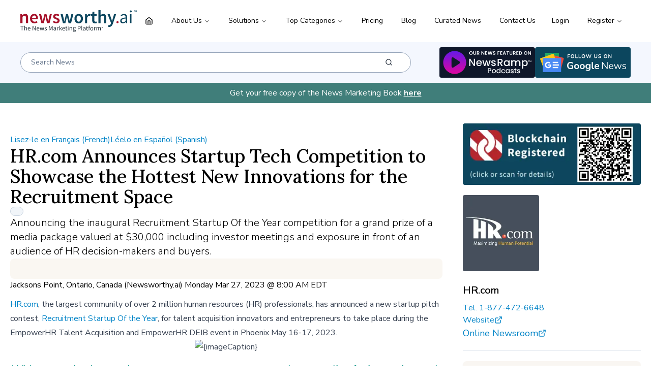

--- FILE ---
content_type: text/html; charset=utf-8
request_url: https://www.newsworthy.ai/news/20230327444.67.74/1-877-472-6648
body_size: 13913
content:
<!DOCTYPE html><html lang="en" class="__variable_d2ff9b __variable_3cce13"><head><meta charSet="utf-8"/><link rel="preconnect" href="/" crossorigin=""/><meta name="viewport" content="width=device-width, initial-scale=1"/><link rel="stylesheet" href="/_next/static/css/963d2d2f041eede2.css" data-precedence="next"/><link rel="stylesheet" href="/_next/static/css/c0f6e2b42cc59102.css" data-precedence="next"/><link rel="preload" as="script" fetchPriority="low" href="/_next/static/chunks/webpack-728eae627b4bec25.js"/><script src="/_next/static/chunks/bf6a786c-59bcf9b8de8791d5.js" async=""></script><script src="/_next/static/chunks/5290-c68a59c394bb2687.js" async=""></script><script src="/_next/static/chunks/main-app-4fefc98d63fb56e9.js" async=""></script><script src="/_next/static/chunks/13b76428-8906edfbf871694f.js" async=""></script><script src="/_next/static/chunks/2626716e-aa6b91cd3e53711c.js" async=""></script><script src="/_next/static/chunks/aaea2bcf-267073ac015c1bcf.js" async=""></script><script src="/_next/static/chunks/8326-404fb7cdfe1a32af.js" async=""></script><script src="/_next/static/chunks/413-7ebace21d8187c96.js" async=""></script><script src="/_next/static/chunks/4880-1fbde55a4d24c606.js" async=""></script><script src="/_next/static/chunks/405-07d5eca12574b85e.js" async=""></script><script src="/_next/static/chunks/76-8785f5e0514cfb13.js" async=""></script><script src="/_next/static/chunks/9533-6f2fcb257c714824.js" async=""></script><script src="/_next/static/chunks/5000-486a0e64d1344907.js" async=""></script><script src="/_next/static/chunks/3994-18b70cb37b425a91.js" async=""></script><script src="/_next/static/chunks/6662-4194230c1758fa01.js" async=""></script><script src="/_next/static/chunks/3039-fcd9259afaea6b5e.js" async=""></script><script src="/_next/static/chunks/5992-81ddc9eb3c76f9d9.js" async=""></script><script src="/_next/static/chunks/app/(news)/news/layout-3525f7a2bcb440b6.js" async=""></script><script src="/_next/static/chunks/6563-4463a4adf0f4c7c2.js" async=""></script><script src="/_next/static/chunks/2767-b1538147d9aa12a6.js" async=""></script><script src="/_next/static/chunks/3961-76e1eb1c44be205b.js" async=""></script><script src="/_next/static/chunks/695-e6c92d92afd65012.js" async=""></script><script src="/_next/static/chunks/1800-0c4525efaa7cf47f.js" async=""></script><script src="/_next/static/chunks/app/(news)/news/%5Bid_string%5D/%5Bslug%5D/page-53b2bc3b939610a6.js" async=""></script><link rel="preload" href="https://www.googletagmanager.com/gtag/js?id=G-DB46RYNH9R" as="script"/><link rel="icon" href="/favicon.svg" type="image/svg+xml"/><title>HR.com Announces Startup Tech Competition to Showcase the Hottest New Innovations for the Recruitment Space | Newsworthy.ai</title><meta name="description" content="Announcing the inaugural Recruitment Startup Of the Year competition for a grand prize of a media package valued at $30,000 including investor meetings and exposure in front of an audience of HR decision-makers and buyers."/><link rel="canonical" href="https://newsworthy.ai/news/20230327444/hr-com-announces-startup-tech-competition-to-showcase-the-hottest-new-innovations-for-the-recruitment-space"/><meta property="og:title" content="HR.com Announces Startup Tech Competition to Showcase the Hottest New Innovations for the Recruitment Space"/><meta property="og:description" content="Announcing the inaugural Recruitment Startup Of the Year competition for a grand prize of a media package valued at $30,000 including investor meetings and exposure in front of an audience of HR decision-makers and buyers."/><meta property="og:image" content="https://cdn.filestackcontent.com/resize=width:1200/9PAZ18Z2SoenUY16y7mO"/><meta property="og:image:width" content="1200"/><meta property="og:image:height" content="630"/><meta property="og:image" content="https://cdn.filestackcontent.com/resize=width:1200/9PAZ18Z2SoenUY16y7mO"/><meta property="og:image:width" content="1200"/><meta property="og:image:height" content="675"/><meta property="og:image" content="https://cdn.filestackcontent.com/resize=width:1200/9PAZ18Z2SoenUY16y7mO"/><meta property="og:image:width" content="800"/><meta property="og:image:height" content="418"/><meta property="og:image" content="https://cdn.filestackcontent.com/resize=width:1200/9PAZ18Z2SoenUY16y7mO"/><meta property="og:image:width" content="300"/><meta property="og:image:height" content="157"/><meta name="twitter:card" content="summary_large_image"/><meta name="twitter:creator" content="@NewsworthyAI"/><meta name="twitter:title" content="HR.com Announces Startup Tech Competition to Showcase the Hottest New Innovations for the Recruitment Space"/><meta name="twitter:description" content="Announcing the inaugural Recruitment Startup Of the Year competition for a grand prize of a media package valued at $30,000 including investor meetings and exposure in front of an audience of HR decision-makers and buyers."/><meta name="twitter:image" content="https://cdn.filestackcontent.com/resize=width:1200/9PAZ18Z2SoenUY16y7mO"/><link rel="icon" href="/favicon.ico" type="image/x-icon" sizes="16x16"/><meta name="next-size-adjust"/><script src="/_next/static/chunks/polyfills-c67a75d1b6f99dc8.js" noModule=""></script></head><body class="flex h-screen flex-col justify-between text-black"><div class="w-full mx-auto"><div class="px-5 pt-5 lg:px-0 lg:pt-0"></div><div class="mx-auto w-full xl:max-w-screen-xl lg:flex justify-between items-center px-5 lg:px-10"><nav aria-label="Main" data-orientation="horizontal" dir="ltr" class="relative z-10 max-w-max flex-1 items-center justify-center hidden lg:flex lg:pt-5"><a href="/"><img alt="Newsworthy Logo" loading="lazy" width="0" height="0" decoding="async" data-nimg="1" class="mr-5 w-64" style="color:transparent" src="/logo.svg"/></a><div style="position:relative"><ul data-orientation="horizontal" class="group flex flex-1 list-none items-center justify-center space-x-1" dir="ltr"><li><a class="group inline-flex h-10 w-max items-center justify-center rounded-md bg-background px-4 py-2 text-sm font-medium transition-colors hover:bg-accent hover:text-accent-foreground focus:bg-accent focus:text-accent-foreground focus:outline-none disabled:pointer-events-none disabled:opacity-50 data-[active]:bg-accent/50 data-[state=open]:bg-accent/50" aria-label="homepage" title="homepage" href="/" data-radix-collection-item=""><svg xmlns="http://www.w3.org/2000/svg" width="16" height="16" viewBox="0 0 24 24" fill="none" stroke="currentColor" stroke-width="2" stroke-linecap="round" stroke-linejoin="round" class="lucide lucide-home"><path d="m3 9 9-7 9 7v11a2 2 0 0 1-2 2H5a2 2 0 0 1-2-2z"></path><polyline points="9 22 9 12 15 12 15 22"></polyline></svg></a></li><li><button id="radix-:R69ldda:-trigger-radix-:R19m9ldda:" data-state="closed" aria-expanded="false" aria-controls="radix-:R69ldda:-content-radix-:R19m9ldda:" class="group inline-flex h-10 w-max items-center justify-center rounded-md bg-background px-4 py-2 text-sm font-medium transition-colors hover:bg-accent hover:text-accent-foreground focus:bg-accent focus:text-accent-foreground focus:outline-none disabled:pointer-events-none disabled:opacity-50 data-[active]:bg-accent/50 data-[state=open]:bg-accent/50 group" data-radix-collection-item="">About Us<!-- --> <svg xmlns="http://www.w3.org/2000/svg" width="24" height="24" viewBox="0 0 24 24" fill="none" stroke="currentColor" stroke-width="2" stroke-linecap="round" stroke-linejoin="round" class="relative top-[1px] ml-1 h-3 w-3 transition duration-200 group-data-[state=open]:rotate-180" aria-hidden="true"><path d="m6 9 6 6 6-6"></path></svg></button></li><li><button id="radix-:R69ldda:-trigger-radix-:R1pm9ldda:" data-state="closed" aria-expanded="false" aria-controls="radix-:R69ldda:-content-radix-:R1pm9ldda:" class="group inline-flex h-10 w-max items-center justify-center rounded-md bg-background px-4 py-2 text-sm font-medium transition-colors hover:bg-accent hover:text-accent-foreground focus:bg-accent focus:text-accent-foreground focus:outline-none disabled:pointer-events-none disabled:opacity-50 data-[active]:bg-accent/50 data-[state=open]:bg-accent/50 group" data-radix-collection-item="">Solutions<!-- --> <svg xmlns="http://www.w3.org/2000/svg" width="24" height="24" viewBox="0 0 24 24" fill="none" stroke="currentColor" stroke-width="2" stroke-linecap="round" stroke-linejoin="round" class="relative top-[1px] ml-1 h-3 w-3 transition duration-200 group-data-[state=open]:rotate-180" aria-hidden="true"><path d="m6 9 6 6 6-6"></path></svg></button></li><li><button id="radix-:R69ldda:-trigger-radix-:R29m9ldda:" data-state="closed" aria-expanded="false" aria-controls="radix-:R69ldda:-content-radix-:R29m9ldda:" class="group inline-flex h-10 w-max items-center justify-center rounded-md bg-background px-4 py-2 text-sm font-medium transition-colors hover:bg-accent hover:text-accent-foreground focus:bg-accent focus:text-accent-foreground focus:outline-none disabled:pointer-events-none disabled:opacity-50 data-[active]:bg-accent/50 data-[state=open]:bg-accent/50 group" data-radix-collection-item="">Top Categories<!-- --> <svg xmlns="http://www.w3.org/2000/svg" width="24" height="24" viewBox="0 0 24 24" fill="none" stroke="currentColor" stroke-width="2" stroke-linecap="round" stroke-linejoin="round" class="relative top-[1px] ml-1 h-3 w-3 transition duration-200 group-data-[state=open]:rotate-180" aria-hidden="true"><path d="m6 9 6 6 6-6"></path></svg></button></li><li><a class="group inline-flex h-10 w-max items-center justify-center rounded-md bg-background px-4 py-2 text-sm font-medium transition-colors hover:bg-accent hover:text-accent-foreground focus:bg-accent focus:text-accent-foreground focus:outline-none disabled:pointer-events-none disabled:opacity-50 data-[active]:bg-accent/50 data-[state=open]:bg-accent/50" href="/pricing" data-radix-collection-item="">Pricing</a></li><li><a class="group inline-flex h-10 w-max items-center justify-center rounded-md bg-background px-4 py-2 text-sm font-medium transition-colors hover:bg-accent hover:text-accent-foreground focus:bg-accent focus:text-accent-foreground focus:outline-none disabled:pointer-events-none disabled:opacity-50 data-[active]:bg-accent/50 data-[state=open]:bg-accent/50" href="/blog" data-radix-collection-item="">Blog</a></li><li><a class="group inline-flex h-10 w-max items-center justify-center rounded-md bg-background px-4 py-2 text-sm font-medium transition-colors hover:bg-accent hover:text-accent-foreground focus:bg-accent focus:text-accent-foreground focus:outline-none disabled:pointer-events-none disabled:opacity-50 data-[active]:bg-accent/50 data-[state=open]:bg-accent/50" href="/curated" data-radix-collection-item="">Curated News</a></li><li><a class="group inline-flex h-10 w-max items-center justify-center rounded-md bg-background px-4 py-2 text-sm font-medium transition-colors hover:bg-accent hover:text-accent-foreground focus:bg-accent focus:text-accent-foreground focus:outline-none disabled:pointer-events-none disabled:opacity-50 data-[active]:bg-accent/50 data-[state=open]:bg-accent/50" href="/contact" data-radix-collection-item="">Contact Us</a></li></ul></div><nav aria-label="Main" data-orientation="horizontal" dir="ltr" class="relative z-10 max-w-max flex-1 items-center justify-center hidden lg:flex xl:hidden"><div style="position:relative"><ul data-orientation="horizontal" class="group flex flex-1 list-none items-center justify-center space-x-1" dir="ltr"><li><a class="group inline-flex h-10 w-max items-center justify-center rounded-md bg-background px-4 py-2 text-sm font-medium transition-colors hover:bg-accent hover:text-accent-foreground focus:bg-accent focus:text-accent-foreground focus:outline-none disabled:pointer-events-none disabled:opacity-50 data-[active]:bg-accent/50 data-[state=open]:bg-accent/50" href="https://app.newsworthy.ai/auth/login" data-radix-collection-item="">Login</a></li><li><button id="radix-:Rdm9ldda:-trigger-radix-:R9tm9ldda:" data-state="closed" aria-expanded="false" aria-controls="radix-:Rdm9ldda:-content-radix-:R9tm9ldda:" class="group inline-flex h-10 w-max items-center justify-center rounded-md bg-background px-4 py-2 text-sm font-medium transition-colors hover:bg-accent hover:text-accent-foreground focus:bg-accent focus:text-accent-foreground focus:outline-none disabled:pointer-events-none disabled:opacity-50 data-[active]:bg-accent/50 data-[state=open]:bg-accent/50 group" data-radix-collection-item="">Register<!-- --> <svg xmlns="http://www.w3.org/2000/svg" width="24" height="24" viewBox="0 0 24 24" fill="none" stroke="currentColor" stroke-width="2" stroke-linecap="round" stroke-linejoin="round" class="relative top-[1px] ml-1 h-3 w-3 transition duration-200 group-data-[state=open]:rotate-180" aria-hidden="true"><path d="m6 9 6 6 6-6"></path></svg></button></li></ul></div><div class="absolute left-0 top-full flex justify-center"></div></nav><div class="absolute left-0 top-full flex justify-center"></div></nav><nav aria-label="Main" data-orientation="horizontal" dir="ltr" class="relative z-10 max-w-max flex-1 items-center justify-center hidden xl:flex xl:pt-5"><div style="position:relative"><ul data-orientation="horizontal" class="group flex flex-1 list-none items-center justify-center space-x-1" dir="ltr"><li><a class="group inline-flex h-10 w-max items-center justify-center rounded-md bg-background px-4 py-2 text-sm font-medium transition-colors hover:bg-accent hover:text-accent-foreground focus:bg-accent focus:text-accent-foreground focus:outline-none disabled:pointer-events-none disabled:opacity-50 data-[active]:bg-accent/50 data-[state=open]:bg-accent/50" href="https://app.newsworthy.ai/auth/login" data-radix-collection-item="">Login</a></li><li><button id="radix-:Ra9ldda:-trigger-radix-:R9q9ldda:" data-state="closed" aria-expanded="false" aria-controls="radix-:Ra9ldda:-content-radix-:R9q9ldda:" class="group inline-flex h-10 w-max items-center justify-center rounded-md bg-background px-4 py-2 text-sm font-medium transition-colors hover:bg-accent hover:text-accent-foreground focus:bg-accent focus:text-accent-foreground focus:outline-none disabled:pointer-events-none disabled:opacity-50 data-[active]:bg-accent/50 data-[state=open]:bg-accent/50 group" data-radix-collection-item="">Register<!-- --> <svg xmlns="http://www.w3.org/2000/svg" width="24" height="24" viewBox="0 0 24 24" fill="none" stroke="currentColor" stroke-width="2" stroke-linecap="round" stroke-linejoin="round" class="relative top-[1px] ml-1 h-3 w-3 transition duration-200 group-data-[state=open]:rotate-180" aria-hidden="true"><path d="m6 9 6 6 6-6"></path></svg></button></li></ul></div><div class="absolute left-0 top-full flex justify-center"></div></nav></div><div class="bg-blue-600/5 mt-5 px-5 lg:px-10"><div class="mx-auto lg:max-w-screen-lg xl:max-w-screen-xl flex flex-col-reverse md:flex-row justify-between items-end md:items-center lg:gap-10 pt-4 md:pt-0"><form class="relative px-5 md:px-0 py-5 col-span-9 max-w-2xl lg:max-w-3xl w-full"><input type="text" class="flex w-full py-2 ring-offset-background file:border-0 file:bg-transparent file:text-sm file:font-medium placeholder:text-muted-foreground focus-visible:outline-none focus-visible:ring-2 focus-visible:ring-ring focus-visible:ring-offset-2 disabled:cursor-not-allowed disabled:opacity-50 bg-white text-gray-800 h-10 md:h-10 px-5 pr-10 rounded-full text-sm border border-slate-400" placeholder="Search News" value=""/><button class="inline-flex items-center justify-center rounded-md text-sm font-medium ring-offset-background transition-colors focus-visible:outline-none focus-visible:ring-2 focus-visible:ring-ring focus-visible:ring-offset-2 disabled:pointer-events-none disabled:opacity-50 h-10 px-4 py-2 bg-transparent hover:bg-transparent text-gray-800 absolute right-5 top-5 md:top-5" aria-label="Search"><svg xmlns="http://www.w3.org/2000/svg" width="15" height="15" viewBox="0 0 24 24" fill="none" stroke="currentColor" stroke-width="2" stroke-linecap="round" stroke-linejoin="round" class="lucide lucide-search"><circle cx="11" cy="11" r="8"></circle><path d="m21 21-4.3-4.3"></path></svg></button></form><div class="col-span-3 px-7 md:px-0"><div class="flex gap-10"><a target="_blank" href="https://newsramp.com/podcasts"><img alt="Listen on NewsRamp Podcasts" loading="lazy" width="165" height="50" decoding="async" data-nimg="1" class="w-[130px] md:w-[165px] rounded" style="color:transparent;width:100%;height:auto" src="https://cdn.newsramp.app/badges/news-featured-podcast.svg"/></a><a target="_blank" href="https://news.google.com/publications/CAAqBwgKML2Ctgswyp3NAw?hl=en-US&amp;gl=US&amp;ceid=US%3Aen"><img alt="Follow us on Google News" loading="lazy" width="165" height="50" decoding="async" data-nimg="1" class="w-[130px] md:w-[165px] rounded" style="color:transparent;width:100%;height:auto" src="https://cdn1.newsworthy.ai/images/icons/follow-google.svg"/></a></div></div></div></div><div class="bg-teal-800/80 text-white text-center py-2"><p>Get your free copy of the News Marketing Book<a class="font-bold underline ml-1" href="https://newsmarketingbook.com">here</a></p></div></div><main class="mx-auto mb-auto w-full bg-white"><div class="mx-auto lg:max-w-screen-lg xl:max-w-screen-xl grid grid-cols-1 lg:grid-flow-col gap-10 mb-5 lg:my-10 px-5"><article class="col-span-2 lg:col-span-2 flex flex-col items gap-5 w-full"><div class="flex flex-col md:flex-row lg:flex-row md:gap-10 lg:flex-wrap xl:flex-nowrap lg:justify-between lg:items-end"><div class="flex xl:flex xl:items-center xl:justify-between xl:gap-10"><div class="flex gap-32 justify-between"></div><div class="flex pt-5 gap-5"><a class="text-base text-sky-600 hover:underline" href="/news/fr/20230327444/hr-com-annonce-une-competition-de-technologie-de-demarrage-pour-presenter-les-innovations-les-plus-recentes-et-les-plus-chaudes-pour-l-espace-de-recrutement">Lisez-le en Français (French)</a><a class="text-base text-sky-600 hover:underline" href="/news/es/20230327444/hr-com-anuncia-una-competencia-de-tecnologia-de-startups-para-mostrar-las-innovaciones-mas-nuevas-y-populares-para-el-espacio-de-reclutamiento">Léelo en Español (Spanish)</a></div></div></div><h1 class="font-serif font-medium text-2xl lg:text-4xl">HR.com Announces Startup Tech Competition to Showcase the Hottest New Innovations for the Recruitment Space</h1><div class="flex justify-between items-center flex-wrap gap-7 md:gap-0"><div class="flex items-center gap-3 border border-slate-300 rounded-full bg-slate-100 py-2 px-3"></div></div><p class="text-base md:text-xl font-light">Announcing the inaugural Recruitment Startup Of the Year competition for a grand prize of a media package valued at $30,000 including investor meetings and exposure in front of an audience of HR decision-makers and buyers.</p><section class="bg-yellow-700/5 rounded-lg px-5 py-5 prose max-w-none prose-h3:my-0 prose-a:text-sm prose-a:text-slate-700 prose-a:my-0 prose-img:my-0 marker:prose-ul:text-slate-900 prose-ul:list-inside"></section><div><div class="flex mb-3"><p>Jacksons Point, Ontario, Canada (Newsworthy.ai) Monday Mar 27, 2023 @ 8:00 AM EDT </p></div><div class="article max-w-none prose prose-p:font-body prose-p:text-base prose-p:text-black prose-li:list-item prose-li:pb-0 prose-li:marker:text-slate-950 prose-ol:list-decimal prose-h2:text-xl"><html><head></head><body><p><a href="https://www.hr.com/en?t=/Default/spl_login">HR.com</a>, the largest community of over 2 million human resources (HR) professionals, has announced a new startup pitch contest, <a href="https://web.hr.com/50ys">Recruitment Startup Of the Year</a>, for talent acquisition innovators and entrepreneurs to take place during the EmpowerHR Talent Acquisition and EmpowerHR DEIB event in Phoenix May 16-17, 2023.</p><figure style="display: flex; justify-content: center; margin-bottom: 1rem;">
            <img src="https://cdn.filestackcontent.com/security=policy:eyJjYWxsIjpbInJlYWQiLCJjb252ZXJ0Il0sImV4cGlyeSI6MTg5MzQ3NzYwMH0=,signature:2917fb6711357787ed7afbfcf4d6d83cc73d1d4c914d810a2d896c973d6ade8b/jEZKORvSmlwDoLDffHdw" style="border-radius: 10px; margin-bottom: 0;" alt="{imageCaption}">
            </figure>
						<figcaption style="text-align: left; font-size: 1rem; color: #6b7280; margin-top: 0rem; padding-top: 0;">
								
            </figcaption><div style="margin: 10px 0;">

                <blockquote style="border: none; font-size: 1.25rem; line-height: 1.75rem; font-style: italic; color: #0d9488; width: 100%;">
                    With new technology and access to super smart resources, the stars align for innovation, and we’re excited to support these entrepreneurs to help this market overcome today’s challenges.
                </blockquote>
            </div><p>Startup owners can enter their product submission (for free) by April 14, 2023, for the opportunity to showcase and demonstrate their innovation in recruitment and hiring to an engaged audience of HR leaders and decision-makers. This competition is open to all companies that have not yet initiated a Series B round of funding.<br></p><p>All participating startups will be judged on the following criteria:<br></p><ul><li><p>How well the technology addresses real recruiting needs and existing market challenges</p></li><li><p>How competitive the product is within the current market, and whether the company is worth investing in when considering long-term viability and profitability</p></li><li><p>How innovative or disruptive the technology and how clearly it differentiates from existing products already on the market</p></li><li><p>How clearly the company is able to communicate its value proposition, and how easy it is to measure the direct impact of that value. Is it worth buying?</p></li><li><p>How the technology integrates with existing stacks, and how it will augment and extend current recruitment tech capabilities</p></li></ul><p>All presentations will receive transparent scoring and feedback from the judging panel and have the chance to win valuable prizes to help support their growing business including:</p><ol><li><p>Grand Prize: Recognition as the HR.com Recruitment Startup of the Year, personal meetings with investors, analysts, and media, main stage participation in the pitch contest, and a marketing services and media package valued at $30,000, including free exhibitor participation at future HR.com events.</p></li><li><p>Runner-Up Prize: A custom HR.com marketing services and media package valued at $15,000 </p></li><li><p>Second Runner-Up Prize: A turnkey HR.com webcast sponsorship package valued at approximately $8,500</p></li></ol><p>“The best time to disrupt a market is when the market is turbulent. This time is now,” stated Debbie McGrath, Chief Instigator and CEO of HR.com. “With new technology and access to super smart resources, the stars align for innovation, and we’re excited to support these entrepreneurs to help this market overcome today’s challenges.”</p>The contest is open for submissions until April 14th here: <a href="https://web.hr.com/50ys">https://web.hr.com/50ys</a><a href="https://web.hr.com/50ys"></a><br><p><br></p><p>About HR.com</p><p>At HR.com, we are committed to educating and inspiring HR professionals and helping them build meaningful and impactful careers. With products and resources rooted in education, research, and leveraging cutting-edge technology, we help at every career stage - and over 2 million HR pros agree. By delivering best-in-class learning products, 250+ annual webcasts, 30+ world-class events, and over 180 insightful research studies through the HR Research Institute, HR.com strives to inspire and strengthen workforces to change the world. HR.com also offers the most comprehensive HR certification exam preparation and guarantees a passing score on all SHRM and HRCI certification exams. Technology and experience drive our customized solutions that will help you become the best and most successful version of yourself. Learn more at <a href="http://www.hr.com">www.HR.com</a> and maximize your potential. <a href="https://www.hr.com/en/about_us/hr_com_press_releases/">HR.com Newsroom</a></p><p>About EmpowerHR Talent Acquisition and EmpowerHR DEIB<br></p><p>May 16-17, 2023 - Phoenix Convention Centre. These co-located conferences bring two functions together that must collaborate and learn from each other, but too often have not. In today’s world, recruiting and DEIB must stand alone, yet they also must work together. This event will offer bold new talent acquisition ideas and strategies to integrate DEIB into the culture and all processes. Participants from both conferences can hold critical yet overdue conversations, make new connections, find solutions, and identify ways to progress as partners. <a href="http://www.hr.com/empowerhrtadeib2023">www.hr.com/empowerhrtadeib2023</a></p><script defer src="https://static.cloudflareinsights.com/beacon.min.js/vcd15cbe7772f49c399c6a5babf22c1241717689176015" integrity="sha512-ZpsOmlRQV6y907TI0dKBHq9Md29nnaEIPlkf84rnaERnq6zvWvPUqr2ft8M1aS28oN72PdrCzSjY4U6VaAw1EQ==" data-cf-beacon='{"version":"2024.11.0","token":"78056981e5ef4f57ba780fba80798f09","r":1,"server_timing":{"name":{"cfCacheStatus":true,"cfEdge":true,"cfExtPri":true,"cfL4":true,"cfOrigin":true,"cfSpeedBrain":true},"location_startswith":null}}' crossorigin="anonymous"></script>
</body></html></div><div class="mt-3"><a href="https://www.hr.com/empowerhrtadeib2023" class="text-sky-600 hover:underline">EmpowerHR Talent Acquisition and EmpowerHR DEIB event</a></div><div class="my-5 flex flex-col gap-5"><div><h3 class="font-medium text-lg">Media Contact for <!-- -->HR.com</h3><hr/><div class="pt-2"><h4 class="text-lg">PR Manager</h4><p class="text-sm">877-472-6648 Ext 145</p><p class="text-sm"><a href="/cdn-cgi/l/email-protection" class="__cf_email__" data-cfemail="432a2d252c032b316d202c2e">[email&#160;protected]</a></p></div></div><div><h3 class="font-medium text-lg">Filed Under</h3><hr/><ul class="flex flex-wrap gap-x-7 ml-5 pt-2"><li class="list-disc"><a class="hover:underline hover:text-sky-600" href="/news/beat/business-human-resources-news">Human Resources</a></li><li class="list-disc"><a class="hover:underline hover:text-sky-600" href="/news/beat/Business-startup-news">Startups</a></li><li class="list-disc"><a class="hover:underline hover:text-sky-600" href="/news/beat/industry-technology-news">Technology</a></li><li class="list-disc"><a class="hover:underline hover:text-sky-600" href="/news/beat/business-diversity">Workplace Diversity</a></li><li class="list-disc"><a class="hover:underline hover:text-sky-600" href="/news/beat/business-recruiting-staffing">Recruiting and Staffing</a></li><li class="list-disc"><a class="hover:underline hover:text-sky-600" href="/news/beat/technology-news">Technology</a></li></ul></div><div><h3 class="font-medium text-lg">Other Recent News for <!-- -->HR.com</h3><hr/><ul class="ml-5 pt-2"><li class="list-disc"><a class="hover:underline hover:text-sky-600" href="/news/202507281594/aix-ai-exchange-shifts-focus-to-ais-impact-on-employee-wellbeing-readiness-and-performance">AIX (AI Exchange) Shifts Focus to AI’s Impact on Employee Wellbeing, Readiness, and Performance</a></li><li class="list-disc"><a class="hover:underline hover:text-sky-600" href="/news/202507211583/hr-com-leverages-graphio-ai-to-boost-workflow-efficiency-and-to-maximize-people-impact-and-business-results">HR.com Leverages Graphio.ai to Boost Workflow Efficiency and to Maximize People Impact and Business Results</a></li><li class="list-disc"><a class="hover:underline hover:text-sky-600" href="/news/202506241545/multirater-surveys-and-hr-com-partner-to-provide-access-to-transformative-employee-development-programs">MultiRater Surveys and HR.com Partner to Provide Access to Transformative Employee Development Programs</a></li><li class="list-disc"><a class="hover:underline hover:text-sky-600" href="/news/202505271533/hr-com-launches-new-program-to-boost-visibility-for-hr-consultants">HR.com Launches New Program to Boost Visibility for HR Consultants</a></li><li class="list-disc"><a class="hover:underline hover:text-sky-600" href="/news/202503171457/hr-startup-of-the-year-the-ultimate-startup-showdown-announces-2025-winners">HR Startup of the Year: The Ultimate Startup Showdown Announces 2025 Winners</a></li><li class="list-disc"><a class="hover:underline hover:text-sky-600" href="/news/202503131456/hr-com-announces-2025-hr-award-winners-celebrating-excellence-in-hr-and-leadership">HR.com Announces 2025 HR Award Winners, Celebrating Excellence in HR and Leadership</a></li></ul></div></div></div><script data-cfasync="false" src="/cdn-cgi/scripts/5c5dd728/cloudflare-static/email-decode.min.js"></script><script type="application/ld+json">{"@context":"https://schema.org","@type":"NewsArticle","headline":"HR.com Announces Startup Tech Competition to Showcase the Hottest New Innovations for the Recruitment Space","image":{"@type":"ImageObject","url":"https://cdn.filestackcontent.com/resize=width:1200/9PAZ18Z2SoenUY16y7mO","width":1200,"height":630},"datePublished":"2023-03-27T12:00:03.137Z","dateModified":"2023-03-27T12:00:03.137Z","author":{"@type":"Organization","name":"HR.com"},"publisher":{"@type":"Organization","name":"Newsworthy.ai","logo":{"@type":"ImageObject","url":"https://newsworthy.ai/logo.png","width":600,"height":60}},"description":"Announcing the inaugural Recruitment Startup Of the Year competition for a grand prize of a media package valued at $30,000 including investor meetings and exposure in front of an audience of HR decision-makers and buyers.","mainEntityOfPage":{"@type":"WebPage","@id":"https://newsworthy.ai/news/20230327444/hr-com-announces-startup-tech-competition-to-showcase-the-hottest-new-innovations-for-the-recruitment-space"}}</script></article><div class="col-span-2 lg:col-span-1"><div class="w-full md:max-w-[300px] lg:max-w-[350px]"><a target="_blank" href="/blockchain/txn-detail/49bba49c738245c4bd38a5fd9b58d776"><img alt="QrCode for Blockchain Registration Graphic" loading="lazy" width="360" height="360" decoding="async" data-nimg="1" class="w-full md:w-[360px] aspect-auto mb-5 md:mb-0" style="color:transparent;width:100%;height:auto" sizes="100vw" srcSet="/_next/image?url=https%3A%2F%2Fcdn.newsworthy.ai%2Fimages%2Fqrcodes%2F2023%2F3%2F25%2F49bba49c738245c4bd38a5fd9b58d776_bco.png&amp;w=640&amp;q=75 640w, /_next/image?url=https%3A%2F%2Fcdn.newsworthy.ai%2Fimages%2Fqrcodes%2F2023%2F3%2F25%2F49bba49c738245c4bd38a5fd9b58d776_bco.png&amp;w=750&amp;q=75 750w, /_next/image?url=https%3A%2F%2Fcdn.newsworthy.ai%2Fimages%2Fqrcodes%2F2023%2F3%2F25%2F49bba49c738245c4bd38a5fd9b58d776_bco.png&amp;w=828&amp;q=75 828w, /_next/image?url=https%3A%2F%2Fcdn.newsworthy.ai%2Fimages%2Fqrcodes%2F2023%2F3%2F25%2F49bba49c738245c4bd38a5fd9b58d776_bco.png&amp;w=1080&amp;q=75 1080w, /_next/image?url=https%3A%2F%2Fcdn.newsworthy.ai%2Fimages%2Fqrcodes%2F2023%2F3%2F25%2F49bba49c738245c4bd38a5fd9b58d776_bco.png&amp;w=1200&amp;q=75 1200w, /_next/image?url=https%3A%2F%2Fcdn.newsworthy.ai%2Fimages%2Fqrcodes%2F2023%2F3%2F25%2F49bba49c738245c4bd38a5fd9b58d776_bco.png&amp;w=1920&amp;q=75 1920w, /_next/image?url=https%3A%2F%2Fcdn.newsworthy.ai%2Fimages%2Fqrcodes%2F2023%2F3%2F25%2F49bba49c738245c4bd38a5fd9b58d776_bco.png&amp;w=2048&amp;q=75 2048w, /_next/image?url=https%3A%2F%2Fcdn.newsworthy.ai%2Fimages%2Fqrcodes%2F2023%2F3%2F25%2F49bba49c738245c4bd38a5fd9b58d776_bco.png&amp;w=3840&amp;q=75 3840w" src="/_next/image?url=https%3A%2F%2Fcdn.newsworthy.ai%2Fimages%2Fqrcodes%2F2023%2F3%2F25%2F49bba49c738245c4bd38a5fd9b58d776_bco.png&amp;w=3840&amp;q=75"/></a><div class="my-5"><img alt="company logo for: HR.com" loading="lazy" width="150" height="1" decoding="async" data-nimg="1" class="rounded my-3" style="color:transparent" srcSet="/_next/image?url=https%3A%2F%2Fcdn.filestackcontent.com%2Fresize%3Dw%3A400%2Fsecurity%3Dpolicy%3AeyJjYWxsIjpbInJlYWQiLCJjb252ZXJ0Il0sImV4cGlyeSI6MTg5MzQ3NzYwMH0%3D%2Csignature%3A2917fb6711357787ed7afbfcf4d6d83cc73d1d4c914d810a2d896c973d6ade8b%2FlnsqyOvgTC2jQjWyoogC&amp;w=256&amp;q=75 1x, /_next/image?url=https%3A%2F%2Fcdn.filestackcontent.com%2Fresize%3Dw%3A400%2Fsecurity%3Dpolicy%3AeyJjYWxsIjpbInJlYWQiLCJjb252ZXJ0Il0sImV4cGlyeSI6MTg5MzQ3NzYwMH0%3D%2Csignature%3A2917fb6711357787ed7afbfcf4d6d83cc73d1d4c914d810a2d896c973d6ade8b%2FlnsqyOvgTC2jQjWyoogC&amp;w=384&amp;q=75 2x" src="/_next/image?url=https%3A%2F%2Fcdn.filestackcontent.com%2Fresize%3Dw%3A400%2Fsecurity%3Dpolicy%3AeyJjYWxsIjpbInJlYWQiLCJjb252ZXJ0Il0sImV4cGlyeSI6MTg5MzQ3NzYwMH0%3D%2Csignature%3A2917fb6711357787ed7afbfcf4d6d83cc73d1d4c914d810a2d896c973d6ade8b%2FlnsqyOvgTC2jQjWyoogC&amp;w=384&amp;q=75"/><h4 class="pt-3 text-xl font-semibold">HR.com</h4><div class="flex flex-col gap-2 mt-2"><a class="text-sky-600 hover:underline" href="tel:1-877-472-6648">Tel. <!-- -->1-877-472-6648</a><a class="text-sky-600 hover:underline flex gap-1 items-center" target="_blank" href="https://www.hr.com">Website <svg xmlns="http://www.w3.org/2000/svg" width="16" height="16" viewBox="0 0 24 24" fill="none" stroke="currentColor" stroke-width="2" stroke-linecap="round" stroke-linejoin="round" class="lucide lucide-external-link"><path d="M18 13v6a2 2 0 0 1-2 2H5a2 2 0 0 1-2-2V8a2 2 0 0 1 2-2h6"></path><polyline points="15 3 21 3 21 9"></polyline><line x1="10" x2="21" y1="14" y2="3"></line></svg></a><a class="text-sky-600 hover:underline flex gap-1 items-center text-lg font-medium" target="_blank" rel="noopener noreferrer" href="https://newsworthy.ai/newsroom/hr-com">Online Newsroom <svg xmlns="http://www.w3.org/2000/svg" width="16" height="16" viewBox="0 0 24 24" fill="none" stroke="currentColor" stroke-width="2" stroke-linecap="round" stroke-linejoin="round" class="lucide lucide-external-link"><path d="M18 13v6a2 2 0 0 1-2 2H5a2 2 0 0 1-2-2V8a2 2 0 0 1 2-2h6"></path><polyline points="15 3 21 3 21 9"></polyline><line x1="10" x2="21" y1="14" y2="3"></line></svg></a></div></div><hr class="mt-5"/><div class="rounded-lg text-card-foreground shadow-sm bg-yellow-800/5 border-0 mt-5"><div class="flex flex-col space-y-1.5 p-6"><h3 class="text-2xl leading-none tracking-tight font-serif font-medium flex items-center gap-10">Subscribe to News<svg xmlns="http://www.w3.org/2000/svg" width="24" height="24" viewBox="0 0 24 24" fill="none" stroke="currentColor" stroke-width="2" stroke-linecap="round" stroke-linejoin="round" class="text-cyan-700"><path d="M4 11a9 9 0 0 1 9 9"></path><path d="M4 4a16 16 0 0 1 16 16"></path><circle cx="5" cy="19" r="1"></circle></svg></h3><p class="text-sm text-black">Be the first to know. Receive press releases alerts from<!-- --> <strong>HR.com</strong> to your email inbox or via text message.</p></div><div class="p-6 pt-0"><form class="space-y-2"><input type="hidden" name="id" value="ebea5ebc-77da-4a19-b97a-59ba8c4d0daa"/><div class="space-y-2"><label class="text-sm font-medium leading-none peer-disabled:cursor-not-allowed peer-disabled:opacity-70" for=":R16ulllildda:-form-item">Enter Cell Phone or Email Address Below</label><input class="flex h-10 w-full rounded-md border border-input px-3 py-2 text-sm ring-offset-background file:border-0 file:bg-transparent file:text-sm file:font-medium placeholder:text-muted-foreground focus-visible:outline-none focus-visible:ring-2 focus-visible:ring-ring focus-visible:ring-offset-2 disabled:cursor-not-allowed disabled:opacity-50 bg-gray-100" placeholder="Email of Cell Number" id=":R16ulllildda:-form-item" aria-describedby=":R16ulllildda:-form-item-description" aria-invalid="false" name="contact" value=""/></div><div class="flex space-x-2 items-start py-2"><input type="checkbox" id="terms"/><label for="terms" class="text-sm font-medium leading-none peer-disabled:cursor-not-allowed peer-disabled:opacity-70 pl-2">I agree to receive news alerts from Newsworthy.ai via email or text message. I understand that I can unsubscribe at any time. I understand that I will only receive alerts for the company I have subscribed to (<u>HR.com</u>). I can unsubscribe at any time from email by clicking unsubscribe from within my email or responding to text messages with the word<!-- --> <strong>LEAVE</strong>.</label></div><div></div><button class="inline-flex items-center justify-center text-sm font-medium ring-offset-background transition-colors focus-visible:outline-none focus-visible:ring-2 focus-visible:ring-ring focus-visible:ring-offset-2 disabled:pointer-events-none disabled:opacity-50 text-primary-foreground h-10 px-4 py-2 bg-green-700 hover:bg-green-800 rounded w-full" type="submit">Submit</button></form></div><div class="flex items-center p-6 pt-0"></div></div></div></div></div></main><footer class="static bottom-0 bg-blue-500/5 border-t"><div class="grid grid-cols-1 md:grid-cols-2 lg:grid-cols-4 mx-auto w-full lg:max-w-screen-lg xl:max-w-screen-xl py-5 md:py-5 px-5 lg:px-10"><div class="md:col-start-1 md:col-end-2"><a href="/"><img alt="Newsworthy Logo" loading="lazy" width="0" height="0" decoding="async" data-nimg="1" class="mt-2 mb-4 w-[175px] h-auto" style="color:transparent" src="/logo.svg"/></a><div><p>607 E. Blanco Rd<br/>Box 2036<br/>Boerne, Texas 78006<br/><br/><a class="hover:text-sky-700" href="/cdn-cgi/l/email-protection#24575154544b5650644a415357534b56504c5d0a454d">Email Support</a></p></div><div class="flex gap-4 items-center mt-3"><a title="Newsworthy on LinkedIn" href="https://www.linkedin.com/company/newsworthyai"><svg xmlns="http://www.w3.org/2000/svg" width="18" height="18" viewBox="0 0 24 24" fill="none" stroke="currentColor" stroke-width="2" stroke-linecap="round" stroke-linejoin="round" class="text-cyan-900"><path d="M16 8a6 6 0 0 1 6 6v7h-4v-7a2 2 0 0 0-2-2 2 2 0 0 0-2 2v7h-4v-7a6 6 0 0 1 6-6z"></path><rect width="4" height="12" x="2" y="9"></rect><circle cx="4" cy="4" r="2"></circle></svg></a><a title="Newsworthy on Telegram" href="https://t.me/NewsworthyAI"><div><img alt="Telegram Icon" loading="lazy" width="16" height="16" decoding="async" data-nimg="1" class="w-[16px]" style="color:transparent" src="https://cdn1.newsworthy.ai/telegram-blue-icon.svg"/></div></a><a title="Newsworthy on Youtube" href="https://www.youtube.com/channel/UCqAWp6V46oRa5lzFYvYf2Dg/"><svg xmlns="http://www.w3.org/2000/svg" width="18" height="18" viewBox="0 0 24 24" fill="none" stroke="currentColor" stroke-width="2" stroke-linecap="round" stroke-linejoin="round" class="text-cyan-900"><path d="M2.5 17a24.12 24.12 0 0 1 0-10 2 2 0 0 1 1.4-1.4 49.56 49.56 0 0 1 16.2 0A2 2 0 0 1 21.5 7a24.12 24.12 0 0 1 0 10 2 2 0 0 1-1.4 1.4 49.55 49.55 0 0 1-16.2 0A2 2 0 0 1 2.5 17"></path><path d="m10 15 5-3-5-3z"></path></svg></a></div></div><nav class="md:col-start-2 md:col-end-4 lg:col-start-2 lg:col-end-5 mt-5 md:mt-0"><div class="grid grid-cols-1 md:grid-cols-2 lg:grid-cols-3 gap-5 md:gap-0"><div><h3 class="font-bold text-lg lg:py-2">About Us</h3><div class="mt-5"><ul class="flex flex-col md:flex-row gap-3"><li><a class="text-lg md:text-base hover:underline hover:text-sky-700" href="/blog">Blog</a></li><li><a class="text-lg md:text-base hover:underline hover:text-sky-700" href="/pricing">Pricing</a></li><li><a class="text-lg md:text-base hover:underline hover:text-sky-700" href="/contact">Contact Us</a></li></ul></div></div><div class="mt-0 lg:mt-5"><ul class="flex flex-col gap-4"><li><a class="text-lg md:text-base hover:underline hover:text-sky-700 pb-3" href="https://newsworthy.ai/wordpress-plugin">WordPress Plugin</a></li><li><a class="text-lg md:text-base hover:underline hover:text-sky-700" href="https://newsworthy.ai/become-an-influencer-on-newsworthy">Become an Influencer Partner</a></li><li><a class="text-lg md:text-base hover:underline hover:text-sky-700" href="/terms-of-service">Terms of Service</a></li><li><a class="text-lg md:text-base hover:underline hover:text-sky-700" href="/privacy-policy">Privacy Policy</a></li><li><a class="text-lg md:text-base hover:underline hover:text-sky-700" href="/editorial-guidelines">Editorial Guidelines</a></li></ul></div><div class="flex items-start flex-wrap gap-5"><div class="flex"><img alt="Scan QRcode to Get David&#x27;s Marketing Book" loading="lazy" width="150" height="1" decoding="async" data-nimg="1" class="w-[150px] h-[150px]" style="color:transparent" src="/get-the-book-qrcode.svg"/><a target="_blank" title="Newsworthy.ai Reviews" href="https://sourceforge.net/software/product/Newsworthy.ai/?pk_campaign=badge&amp;pk_source=vendor"><img alt="Newsworthy.ai Reviews" loading="lazy" width="130" height="1" decoding="async" data-nimg="1" class="w-[130px] h-[130px] mt-3" style="color:transparent" src="/sourceforge-badge.svg"/></a></div><div><img alt="AI Tech Suite Verified Tool Badge" loading="lazy" width="275" height="100" decoding="async" data-nimg="1" style="color:transparent" srcSet="/_next/image?url=https%3A%2F%2Faitsmarketing.s3.amazonaws.com%2Faits-verified-tool.svg%3Fwidth%3D600&amp;w=384&amp;q=75 1x, /_next/image?url=https%3A%2F%2Faitsmarketing.s3.amazonaws.com%2Faits-verified-tool.svg%3Fwidth%3D600&amp;w=640&amp;q=75 2x" src="/_next/image?url=https%3A%2F%2Faitsmarketing.s3.amazonaws.com%2Faits-verified-tool.svg%3Fwidth%3D600&amp;w=640&amp;q=75"/></div></div></div></nav></div><div class="bg-cyan-900 py-3 px-5 lg:px-10"><div class="text-left flex flex-col lg:flex-row mx-auto w-full lg:max-w-screen-lg xl:max-w-screen-xl items-center gap-3 lg:gap-20"><p class="font-sans text-sm text-white">Newsworthy.ai © <!-- -->2025<!-- --> All Rights Reserved</p></div></div></footer><div role="region" aria-label="Notifications (F8)" tabindex="-1" style="pointer-events:none"><ol tabindex="-1" class="fixed top-0 z-[100] flex max-h-screen w-full flex-col-reverse p-4 sm:bottom-0 sm:right-0 sm:top-auto sm:flex-col md:max-w-[420px]"></ol></div><script data-cfasync="false" src="/cdn-cgi/scripts/5c5dd728/cloudflare-static/email-decode.min.js"></script><script src="/_next/static/chunks/webpack-728eae627b4bec25.js" async=""></script><script>(self.__next_f=self.__next_f||[]).push([0]);self.__next_f.push([2,null])</script><script>self.__next_f.push([1,"0:\"$L1\"\n"])</script><script>self.__next_f.push([1,"2:HC[\"/\",\"\"]\n3:HL[\"/_next/static/css/963d2d2f041eede2.css\",\"style\"]\n4:HL[\"/_next/static/css/c0f6e2b42cc59102.css\",\"style\"]\n"])</script><script>self.__next_f.push([1,"5:I[33728,[],\"\"]\n7:I[29928,[],\"\"]\n8:I[56954,[],\"\"]\n9:I[7264,[],\"\"]\n"])</script><script>self.__next_f.push([1,"1:[[],[\"$\",\"$L5\",null,{\"buildId\":\"8rIr0pinXaKjImcMKlGB7\",\"assetPrefix\":\"\",\"initialCanonicalUrl\":\"/news/20230327444.67.74/1-877-472-6648\",\"initialTree\":[\"\",{\"children\":[\"(news)\",{\"children\":[\"news\",{\"children\":[[\"id_string\",\"20230327444.67.74\",\"d\"],{\"children\":[[\"slug\",\"1-877-472-6648\",\"d\"],{\"children\":[\"__PAGE__\",{}]}]}]},\"$undefined\",\"$undefined\",true]}]}],\"initialHead\":[false,\"$L6\"],\"globalErrorComponent\":\"$7\",\"children\":[\"$\",\"$L8\",null,{\"parallelRouterKey\":\"children\",\"segmentPath\":[\"children\"],\"loading\":\"$undefined\",\"loadingStyles\":\"$undefined\",\"hasLoading\":false,\"error\":\"$undefined\",\"errorStyles\":\"$undefined\",\"template\":[\"$\",\"$L9\",null,{}],\"templateStyles\":\"$undefined\",\"notFound\":[[\"$\",\"title\",null,{\"children\":\"404: This page could not be found.\"}],[\"$\",\"div\",null,{\"style\":{\"fontFamily\":\"system-ui,\\\"Segoe UI\\\",Roboto,Helvetica,Arial,sans-serif,\\\"Apple Color Emoji\\\",\\\"Segoe UI Emoji\\\"\",\"height\":\"100vh\",\"textAlign\":\"center\",\"display\":\"flex\",\"flexDirection\":\"column\",\"alignItems\":\"center\",\"justifyContent\":\"center\"},\"children\":[\"$\",\"div\",null,{\"children\":[[\"$\",\"style\",null,{\"dangerouslySetInnerHTML\":{\"__html\":\"body{color:#000;background:#fff;margin:0}.next-error-h1{border-right:1px solid rgba(0,0,0,.3)}@media (prefers-color-scheme:dark){body{color:#fff;background:#000}.next-error-h1{border-right:1px solid rgba(255,255,255,.3)}}\"}}],[\"$\",\"h1\",null,{\"className\":\"next-error-h1\",\"style\":{\"display\":\"inline-block\",\"margin\":\"0 20px 0 0\",\"padding\":\"0 23px 0 0\",\"fontSize\":24,\"fontWeight\":500,\"verticalAlign\":\"top\",\"lineHeight\":\"49px\"},\"children\":\"404\"}],[\"$\",\"div\",null,{\"style\":{\"display\":\"inline-block\"},\"children\":[\"$\",\"h2\",null,{\"style\":{\"fontSize\":14,\"fontWeight\":400,\"lineHeight\":\"49px\",\"margin\":0},\"children\":\"This page could not be found.\"}]}]]}]}]],\"notFoundStyles\":[],\"childProp\":{\"current\":[\"$\",\"$L8\",null,{\"parallelRouterKey\":\"children\",\"segmentPath\":[\"children\",\"(news)\",\"children\"],\"loading\":\"$undefined\",\"loadingStyles\":\"$undefined\",\"hasLoading\":false,\"error\":\"$undefined\",\"errorStyles\":\"$undefined\",\"template\":[\"$\",\"$L9\",null,{}],\"templateStyles\":\"$undefined\",\"notFound\":[[\"$\",\"title\",null,{\"children\":\"404: This page could not be found.\"}],[\"$\",\"div\",null,{\"style\":{\"fontFamily\":\"system-ui,\\\"Segoe UI\\\",Roboto,Helvetica,Arial,sans-serif,\\\"Apple Color Emoji\\\",\\\"Segoe UI Emoji\\\"\",\"height\":\"100vh\",\"textAlign\":\"center\",\"display\":\"flex\",\"flexDirection\":\"column\",\"alignItems\":\"center\",\"justifyContent\":\"center\"},\"children\":[\"$\",\"div\",null,{\"children\":[[\"$\",\"style\",null,{\"dangerouslySetInnerHTML\":{\"__html\":\"body{color:#000;background:#fff;margin:0}.next-error-h1{border-right:1px solid rgba(0,0,0,.3)}@media (prefers-color-scheme:dark){body{color:#fff;background:#000}.next-error-h1{border-right:1px solid rgba(255,255,255,.3)}}\"}}],[\"$\",\"h1\",null,{\"className\":\"next-error-h1\",\"style\":{\"display\":\"inline-block\",\"margin\":\"0 20px 0 0\",\"padding\":\"0 23px 0 0\",\"fontSize\":24,\"fontWeight\":500,\"verticalAlign\":\"top\",\"lineHeight\":\"49px\"},\"children\":\"404\"}],[\"$\",\"div\",null,{\"style\":{\"display\":\"inline-block\"},\"children\":[\"$\",\"h2\",null,{\"style\":{\"fontSize\":14,\"fontWeight\":400,\"lineHeight\":\"49px\",\"margin\":0},\"children\":\"This page could not be found.\"}]}]]}]}]],\"notFoundStyles\":[],\"childProp\":{\"current\":[null,\"$La\",null],\"segment\":\"news\"},\"styles\":[[\"$\",\"link\",\"0\",{\"rel\":\"stylesheet\",\"href\":\"/_next/static/css/963d2d2f041eede2.css\",\"precedence\":\"next\",\"crossOrigin\":\"$undefined\"}],[\"$\",\"link\",\"1\",{\"rel\":\"stylesheet\",\"href\":\"/_next/static/css/c0f6e2b42cc59102.css\",\"precedence\":\"next\",\"crossOrigin\":\"$undefined\"}]]}],\"segment\":\"(news)\"},\"styles\":[]}]}]]\n"])</script><script>self.__next_f.push([1,"b:I[24338,[\"6990\",\"static/chunks/13b76428-8906edfbf871694f.js\",\"7326\",\"static/chunks/2626716e-aa6b91cd3e53711c.js\",\"8218\",\"static/chunks/aaea2bcf-267073ac015c1bcf.js\",\"8326\",\"static/chunks/8326-404fb7cdfe1a32af.js\",\"413\",\"static/chunks/413-7ebace21d8187c96.js\",\"4880\",\"static/chunks/4880-1fbde55a4d24c606.js\",\"405\",\"static/chunks/405-07d5eca12574b85e.js\",\"76\",\"static/chunks/76-8785f5e0514cfb13.js\",\"9533\",\"static/chunks/9533-6f2fcb257c714824.js\",\"5000\",\"static/chunks/5000-486a0e64d1344907.js\",\"3994\",\"static/chunks/3994-18b70cb37b425a91.js\",\"6662\",\"static/chunks/6662-4194230c1758fa01.js\",\"3039\",\"static/chunks/3039-fcd9259afaea6b5e.js\",\"5992\",\"static/chunks/5992-81ddc9eb3c76f9d9.js\",\"9959\",\"static/chunks/app/(news)/news/layout-3525f7a2bcb440b6.js\"],\"\"]\n"])</script><script>self.__next_f.push([1,"c:I[84616,[\"6990\",\"static/chunks/13b76428-8906edfbf871694f.js\",\"7326\",\"static/chunks/2626716e-aa6b91cd3e53711c.js\",\"8218\",\"static/chunks/aaea2bcf-267073ac015c1bcf.js\",\"8326\",\"static/chunks/8326-404fb7cdfe1a32af.js\",\"413\",\"static/chunks/413-7ebace21d8187c96.js\",\"4880\",\"static/chunks/4880-1fbde55a4d24c606.js\",\"405\",\"static/chunks/405-07d5eca12574b85e.js\",\"76\",\"static/chunks/76-8785f5e0514cfb13.js\",\"9533\",\"static/chunks/9533-6f2fcb257c714824.js\",\"5000\",\"static/chunks/5000-486a0e64d1344907.js\",\"3994\",\"static/chunks/3994-18b70cb37b425a91.js\",\"6662\",\"static/chunks/6662-4194230c1758fa01.js\",\"3039\",\"static/chunks/3039-fcd9259afaea6b5e.js\",\"5992\",\"static/chunks/5992-81ddc9eb3c76f9d9.js\",\"9959\",\"static/chunks/app/(news)/news/layout-3525f7a2bcb440b6.js\"],\"NavBar\"]\n"])</script><script>self.__next_f.push([1,"d:I[61259,[\"6990\",\"static/chunks/13b76428-8906edfbf871694f.js\",\"7326\",\"static/chunks/2626716e-aa6b91cd3e53711c.js\",\"8218\",\"static/chunks/aaea2bcf-267073ac015c1bcf.js\",\"8326\",\"static/chunks/8326-404fb7cdfe1a32af.js\",\"413\",\"static/chunks/413-7ebace21d8187c96.js\",\"4880\",\"static/chunks/4880-1fbde55a4d24c606.js\",\"405\",\"static/chunks/405-07d5eca12574b85e.js\",\"76\",\"static/chunks/76-8785f5e0514cfb13.js\",\"9533\",\"static/chunks/9533-6f2fcb257c714824.js\",\"5000\",\"static/chunks/5000-486a0e64d1344907.js\",\"3994\",\"static/chunks/3994-18b70cb37b425a91.js\",\"6662\",\"static/chunks/6662-4194230c1758fa01.js\",\"3039\",\"static/chunks/3039-fcd9259afaea6b5e.js\",\"5992\",\"static/chunks/5992-81ddc9eb3c76f9d9.js\",\"9959\",\"static/chunks/app/(news)/news/layout-3525f7a2bcb440b6.js\"],\"\"]\n"])</script><script>self.__next_f.push([1,"10:I[15478,[\"6990\",\"static/chunks/13b76428-8906edfbf871694f.js\",\"7326\",\"static/chunks/2626716e-aa6b91cd3e53711c.js\",\"8218\",\"static/chunks/aaea2bcf-267073ac015c1bcf.js\",\"8326\",\"static/chunks/8326-404fb7cdfe1a32af.js\",\"413\",\"static/chunks/413-7ebace21d8187c96.js\",\"4880\",\"static/chunks/4880-1fbde55a4d24c606.js\",\"405\",\"static/chunks/405-07d5eca12574b85e.js\",\"76\",\"static/chunks/76-8785f5e0514cfb13.js\",\"9533\",\"static/chunks/9533-6f2fcb257c714824.js\",\"5000\",\"static/chunks/5000-486a0e64d1344907.js\",\"3994\",\"static/chunks/3994-18b70cb37b425a91.js\",\"6662\",\"static/chunks/6662-4194230c1758fa01.js\",\"3039\",\"static/chunks/3039-fcd9259afaea6b5e.js\",\"5992\",\"static/chunks/5992-81ddc9eb3c76f9d9.js\",\"9959\",\"static/chunks/app/(news)/news/layout-3525f7a2bcb440b6.js\"],\"\"]\n"])</script><script>self.__next_f.push([1,"11:I[42206,[\"6990\",\"static/chunks/13b76428-8906edfbf871694f.js\",\"7326\",\"static/chunks/2626716e-aa6b91cd3e53711c.js\",\"8218\",\"static/chunks/aaea2bcf-267073ac015c1bcf.js\",\"8326\",\"static/chunks/8326-404fb7cdfe1a32af.js\",\"413\",\"static/chunks/413-7ebace21d8187c96.js\",\"4880\",\"static/chunks/4880-1fbde55a4d24c606.js\",\"405\",\"static/chunks/405-07d5eca12574b85e.js\",\"76\",\"static/chunks/76-8785f5e0514cfb13.js\",\"9533\",\"static/chunks/9533-6f2fcb257c714824.js\",\"5000\",\"static/chunks/5000-486a0e64d1344907.js\",\"3994\",\"static/chunks/3994-18b70cb37b425a91.js\",\"6662\",\"static/chunks/6662-4194230c1758fa01.js\",\"3039\",\"static/chunks/3039-fcd9259afaea6b5e.js\",\"5992\",\"static/chunks/5992-81ddc9eb3c76f9d9.js\",\"9959\",\"static/chunks/app/(news)/news/layout-3525f7a2bcb440b6.js\"],\"Toaster\"]\n"])</script><script>self.__next_f.push([1,"a:[\"$\",\"html\",null,{\"lang\":\"en\",\"className\":\"__variable_d2ff9b __variable_3cce13\",\"children\":[[\"$\",\"head\",null,{\"children\":[[\"$\",\"link\",null,{\"rel\":\"icon\",\"href\":\"/favicon.svg\",\"type\":\"image/svg+xml\"}],[\"$\",\"$Lb\",null,{}]]}],[\"$\",\"body\",null,{\"className\":\"flex h-screen flex-col justify-between text-black\",\"children\":[[\"$\",\"div\",null,{\"className\":\"w-full mx-auto\",\"children\":[[\"$\",\"$Lc\",null,{}],[\"$\",\"$Ld\",null,{}]]}],[\"$\",\"main\",null,{\"className\":\"mx-auto mb-auto w-full bg-white\",\"children\":[\"$\",\"$L8\",null,{\"parallelRouterKey\":\"children\",\"segmentPath\":[\"children\",\"(news)\",\"children\",\"news\",\"children\"],\"loading\":\"$undefined\",\"loadingStyles\":\"$undefined\",\"hasLoading\":false,\"error\":\"$undefined\",\"errorStyles\":\"$undefined\",\"template\":[\"$\",\"$L9\",null,{}],\"templateStyles\":\"$undefined\",\"notFound\":\"$undefined\",\"notFoundStyles\":\"$undefined\",\"childProp\":{\"current\":[\"$\",\"$L8\",null,{\"parallelRouterKey\":\"children\",\"segmentPath\":[\"children\",\"(news)\",\"children\",\"news\",\"children\",[\"id_string\",\"20230327444.67.74\",\"d\"],\"children\"],\"loading\":\"$undefined\",\"loadingStyles\":\"$undefined\",\"hasLoading\":false,\"error\":\"$undefined\",\"errorStyles\":\"$undefined\",\"template\":[\"$\",\"$L9\",null,{}],\"templateStyles\":\"$undefined\",\"notFound\":\"$undefined\",\"notFoundStyles\":\"$undefined\",\"childProp\":{\"current\":[\"$\",\"$L8\",null,{\"parallelRouterKey\":\"children\",\"segmentPath\":[\"children\",\"(news)\",\"children\",\"news\",\"children\",[\"id_string\",\"20230327444.67.74\",\"d\"],\"children\",[\"slug\",\"1-877-472-6648\",\"d\"],\"children\"],\"loading\":\"$undefined\",\"loadingStyles\":\"$undefined\",\"hasLoading\":false,\"error\":\"$undefined\",\"errorStyles\":\"$undefined\",\"template\":[\"$\",\"$L9\",null,{}],\"templateStyles\":\"$undefined\",\"notFound\":\"$undefined\",\"notFoundStyles\":\"$undefined\",\"childProp\":{\"current\":[\"$Le\",\"$Lf\",null],\"segment\":\"__PAGE__\"},\"styles\":[]}],\"segment\":[\"slug\",\"1-877-472-6648\",\"d\"]},\"styles\":[]}],\"segment\":[\"id_string\",\"20230327444.67.74\",\"d\"]},\"styles\":[]}]}],[\"$\",\"$L10\",null,{}],[\"$\",\"$L11\",null,{}]]}]]}]\n"])</script><script>self.__next_f.push([1,"6:[[\"$\",\"meta\",\"0\",{\"charSet\":\"utf-8\"}],[\"$\",\"title\",\"1\",{\"children\":\"HR.com Announces Startup Tech Competition to Showcase the Hottest New Innovations for the Recruitment Space | Newsworthy.ai\"}],[\"$\",\"meta\",\"2\",{\"name\":\"description\",\"content\":\"Announcing the inaugural Recruitment Startup Of the Year competition for a grand prize of a media package valued at $30,000 including investor meetings and exposure in front of an audience of HR decision-makers and buyers.\"}],[\"$\",\"meta\",\"3\",{\"name\":\"viewport\",\"content\":\"width=device-width, initial-scale=1\"}],[\"$\",\"link\",\"4\",{\"rel\":\"canonical\",\"href\":\"https://newsworthy.ai/news/20230327444/hr-com-announces-startup-tech-competition-to-showcase-the-hottest-new-innovations-for-the-recruitment-space\"}],[\"$\",\"meta\",\"5\",{\"property\":\"og:title\",\"content\":\"HR.com Announces Startup Tech Competition to Showcase the Hottest New Innovations for the Recruitment Space\"}],[\"$\",\"meta\",\"6\",{\"property\":\"og:description\",\"content\":\"Announcing the inaugural Recruitment Startup Of the Year competition for a grand prize of a media package valued at $30,000 including investor meetings and exposure in front of an audience of HR decision-makers and buyers.\"}],[\"$\",\"meta\",\"7\",{\"property\":\"og:image\",\"content\":\"https://cdn.filestackcontent.com/resize=width:1200/9PAZ18Z2SoenUY16y7mO\"}],[\"$\",\"meta\",\"8\",{\"property\":\"og:image:width\",\"content\":\"1200\"}],[\"$\",\"meta\",\"9\",{\"property\":\"og:image:height\",\"content\":\"630\"}],[\"$\",\"meta\",\"10\",{\"property\":\"og:image\",\"content\":\"https://cdn.filestackcontent.com/resize=width:1200/9PAZ18Z2SoenUY16y7mO\"}],[\"$\",\"meta\",\"11\",{\"property\":\"og:image:width\",\"content\":\"1200\"}],[\"$\",\"meta\",\"12\",{\"property\":\"og:image:height\",\"content\":\"675\"}],[\"$\",\"meta\",\"13\",{\"property\":\"og:image\",\"content\":\"https://cdn.filestackcontent.com/resize=width:1200/9PAZ18Z2SoenUY16y7mO\"}],[\"$\",\"meta\",\"14\",{\"property\":\"og:image:width\",\"content\":\"800\"}],[\"$\",\"meta\",\"15\",{\"property\":\"og:image:height\",\"content\":\"418\"}],[\"$\",\"meta\",\"16\",{\"property\":\"og:image\",\"content\":\"https://cdn.filestackcontent.com/resize=width:1200/9PAZ18Z2SoenUY16y7mO\"}],[\"$\",\"meta\",\"17\",{\"property\":\"og:image:width\",\"content\":\"300\"}],[\"$\",\"meta\",\"18\",{\"property\":\"og:image:height\",\"content\":\"157\"}],[\"$\",\"meta\",\"19\",{\"name\":\"twitter:card\",\"content\":\"summary_large_image\"}],[\"$\",\"meta\",\"20\",{\"name\":\"twitter:creator\",\"content\":\"@NewsworthyAI\"}],[\"$\",\"meta\",\"21\",{\"name\":\"twitter:title\",\"content\":\"HR.com Announces Startup Tech Competition to Showcase the Hottest New Innovations for the Recruitment Space\"}],[\"$\",\"meta\",\"22\",{\"name\":\"twitter:description\",\"content\":\"Announcing the inaugural Recruitment Startup Of the Year competition for a grand prize of a media package valued at $30,000 including investor meetings and exposure in front of an audience of HR decision-makers and buyers.\"}],[\"$\",\"meta\",\"23\",{\"name\":\"twitter:image\",\"content\":\"https://cdn.filestackcontent.com/resize=width:1200/9PAZ18Z2SoenUY16y7mO\"}],[\"$\",\"link\",\"24\",{\"rel\":\"icon\",\"href\":\"/favicon.ico\",\"type\":\"image/x-icon\",\"sizes\":\"16x16\"}],[\"$\",\"meta\",\"25\",{\"name\":\"next-size-adjust\"}]]\n"])</script><script>self.__next_f.push([1,"e:null\n"])</script><script>self.__next_f.push([1,"12:I[68326,[\"6990\",\"static/chunks/13b76428-8906edfbf871694f.js\",\"7326\",\"static/chunks/2626716e-aa6b91cd3e53711c.js\",\"8218\",\"static/chunks/aaea2bcf-267073ac015c1bcf.js\",\"8326\",\"static/chunks/8326-404fb7cdfe1a32af.js\",\"413\",\"static/chunks/413-7ebace21d8187c96.js\",\"4880\",\"static/chunks/4880-1fbde55a4d24c606.js\",\"405\",\"static/chunks/405-07d5eca12574b85e.js\",\"76\",\"static/chunks/76-8785f5e0514cfb13.js\",\"6563\",\"static/chunks/6563-4463a4adf0f4c7c2.js\",\"2767\",\"static/chunks/2767-b1538147d9aa12a6.js\",\"3961\",\"static/chunks/3961-76e1eb1c44be205b.js\",\"695\",\"static/chunks/695-e6c92d92afd65012.js\",\"1800\",\"static/chunks/1800-0c4525efaa7cf47f.js\",\"2483\",\"static/chunks/app/(news)/news/%5Bid_string%5D/%5Bslug%5D/page-53b2bc3b939610a6.js\"],\"\"]\n"])</script><script>self.__next_f.push([1,"13:I[20990,[\"6990\",\"static/chunks/13b76428-8906edfbf871694f.js\",\"7326\",\"static/chunks/2626716e-aa6b91cd3e53711c.js\",\"8218\",\"static/chunks/aaea2bcf-267073ac015c1bcf.js\",\"8326\",\"static/chunks/8326-404fb7cdfe1a32af.js\",\"413\",\"static/chunks/413-7ebace21d8187c96.js\",\"4880\",\"static/chunks/4880-1fbde55a4d24c606.js\",\"405\",\"static/chunks/405-07d5eca12574b85e.js\",\"76\",\"static/chunks/76-8785f5e0514cfb13.js\",\"6563\",\"static/chunks/6563-4463a4adf0f4c7c2.js\",\"2767\",\"static/chunks/2767-b1538147d9aa12a6.js\",\"3961\",\"static/chunks/3961-76e1eb1c44be205b.js\",\"695\",\"static/chunks/695-e6c92d92afd65012.js\",\"1800\",\"static/chunks/1800-0c4525efaa7cf47f.js\",\"2483\",\"static/chunks/app/(news)/news/%5Bid_string%5D/%5Bslug%5D/page-53b2bc3b939610a6.js\"],\"\"]\n"])</script><script>self.__next_f.push([1,"16:I[90413,[\"6990\",\"static/chunks/13b76428-8906edfbf871694f.js\",\"7326\",\"static/chunks/2626716e-aa6b91cd3e53711c.js\",\"8218\",\"static/chunks/aaea2bcf-267073ac015c1bcf.js\",\"8326\",\"static/chunks/8326-404fb7cdfe1a32af.js\",\"413\",\"static/chunks/413-7ebace21d8187c96.js\",\"4880\",\"static/chunks/4880-1fbde55a4d24c606.js\",\"405\",\"static/chunks/405-07d5eca12574b85e.js\",\"76\",\"static/chunks/76-8785f5e0514cfb13.js\",\"6563\",\"static/chunks/6563-4463a4adf0f4c7c2.js\",\"2767\",\"static/chunks/2767-b1538147d9aa12a6.js\",\"3961\",\"static/chunks/3961-76e1eb1c44be205b.js\",\"695\",\"static/chunks/695-e6c92d92afd65012.js\",\"1800\",\"static/chunks/1800-0c4525efaa7cf47f.js\",\"2483\",\"static/chunks/app/(news)/news/%5Bid_string%5D/%5Bslug%5D/page-53b2bc3b939610a6.js\"],\"Image\"]\n"])</script><script>self.__next_f.push([1,"17:I[11800,[\"6990\",\"static/chunks/13b76428-8906edfbf871694f.js\",\"7326\",\"static/chunks/2626716e-aa6b91cd3e53711c.js\",\"8218\",\"static/chunks/aaea2bcf-267073ac015c1bcf.js\",\"8326\",\"static/chunks/8326-404fb7cdfe1a32af.js\",\"413\",\"static/chunks/413-7ebace21d8187c96.js\",\"4880\",\"static/chunks/4880-1fbde55a4d24c606.js\",\"405\",\"static/chunks/405-07d5eca12574b85e.js\",\"76\",\"static/chunks/76-8785f5e0514cfb13.js\",\"6563\",\"static/chunks/6563-4463a4adf0f4c7c2.js\",\"2767\",\"static/chunks/2767-b1538147d9aa12a6.js\",\"3961\",\"static/chunks/3961-76e1eb1c44be205b.js\",\"695\",\"static/chunks/695-e6c92d92afd65012.js\",\"1800\",\"static/chunks/1800-0c4525efaa7cf47f.js\",\"2483\",\"static/chunks/app/(news)/news/%5Bid_string%5D/%5Bslug%5D/page-53b2bc3b939610a6.js\"],\"\"]\n"])</script><script>self.__next_f.push([1,"14:T15ba,"])</script><script>self.__next_f.push([1,"\u003chtml\u003e\u003chead\u003e\u003c/head\u003e\u003cbody\u003e\u003cp\u003e\u003ca href=\"https://www.hr.com/en?t=/Default/spl_login\"\u003eHR.com\u003c/a\u003e, the largest community of over 2 million human resources (HR) professionals, has announced a new startup pitch contest, \u003ca href=\"https://web.hr.com/50ys\"\u003eRecruitment Startup Of the Year\u003c/a\u003e, for talent acquisition innovators and entrepreneurs to take place during the EmpowerHR Talent Acquisition and EmpowerHR DEIB event in Phoenix May 16-17, 2023.\u003c/p\u003e\u003cfigure style=\"display: flex; justify-content: center; margin-bottom: 1rem;\"\u003e\n            \u003cimg src=\"https://cdn.filestackcontent.com/security=policy:eyJjYWxsIjpbInJlYWQiLCJjb252ZXJ0Il0sImV4cGlyeSI6MTg5MzQ3NzYwMH0=,signature:2917fb6711357787ed7afbfcf4d6d83cc73d1d4c914d810a2d896c973d6ade8b/jEZKORvSmlwDoLDffHdw\" style=\"border-radius: 10px; margin-bottom: 0;\" alt=\"{imageCaption}\"\u003e\n            \u003c/figure\u003e\n\t\t\t\t\t\t\u003cfigcaption style=\"text-align: left; font-size: 1rem; color: #6b7280; margin-top: 0rem; padding-top: 0;\"\u003e\n\t\t\t\t\t\t\t\t\n            \u003c/figcaption\u003e\u003cdiv style=\"margin: 10px 0;\"\u003e\n\n                \u003cblockquote style=\"border: none; font-size: 1.25rem; line-height: 1.75rem; font-style: italic; color: #0d9488; width: 100%;\"\u003e\n                    With new technology and access to super smart resources, the stars align for innovation, and we’re excited to support these entrepreneurs to help this market overcome today’s challenges.\n                \u003c/blockquote\u003e\n            \u003c/div\u003e\u003cp\u003eStartup owners can enter their product submission (for free) by April 14, 2023, for the opportunity to showcase and demonstrate their innovation in recruitment and hiring to an engaged audience of HR leaders and decision-makers. This competition is open to all companies that have not yet initiated a Series B round of funding.\u003cbr\u003e\u003c/p\u003e\u003cp\u003eAll participating startups will be judged on the following criteria:\u003cbr\u003e\u003c/p\u003e\u003cul\u003e\u003cli\u003e\u003cp\u003eHow well the technology addresses real recruiting needs and existing market challenges\u003c/p\u003e\u003c/li\u003e\u003cli\u003e\u003cp\u003eHow competitive the product is within the current market, and whether the company is worth investing in when considering long-term viability and profitability\u003c/p\u003e\u003c/li\u003e\u003cli\u003e\u003cp\u003eHow innovative or disruptive the technology and how clearly it differentiates from existing products already on the market\u003c/p\u003e\u003c/li\u003e\u003cli\u003e\u003cp\u003eHow clearly the company is able to communicate its value proposition, and how easy it is to measure the direct impact of that value. Is it worth buying?\u003c/p\u003e\u003c/li\u003e\u003cli\u003e\u003cp\u003eHow the technology integrates with existing stacks, and how it will augment and extend current recruitment tech capabilities\u003c/p\u003e\u003c/li\u003e\u003c/ul\u003e\u003cp\u003eAll presentations will receive transparent scoring and feedback from the judging panel and have the chance to win valuable prizes to help support their growing business including:\u003c/p\u003e\u003col\u003e\u003cli\u003e\u003cp\u003eGrand Prize: Recognition as the HR.com Recruitment Startup of the Year, personal meetings with investors, analysts, and media, main stage participation in the pitch contest, and a marketing services and media package valued at $30,000, including free exhibitor participation at future HR.com events.\u003c/p\u003e\u003c/li\u003e\u003cli\u003e\u003cp\u003eRunner-Up Prize: A custom HR.com marketing services and media package valued at $15,000 \u003c/p\u003e\u003c/li\u003e\u003cli\u003e\u003cp\u003eSecond Runner-Up Prize: A turnkey HR.com webcast sponsorship package valued at approximately $8,500\u003c/p\u003e\u003c/li\u003e\u003c/ol\u003e\u003cp\u003e“The best time to disrupt a market is when the market is turbulent. This time is now,” stated Debbie McGrath, Chief Instigator and CEO of HR.com. “With new technology and access to super smart resources, the stars align for innovation, and we’re excited to support these entrepreneurs to help this market overcome today’s challenges.”\u003c/p\u003eThe contest is open for submissions until April 14th here: \u003ca href=\"https://web.hr.com/50ys\"\u003ehttps://web.hr.com/50ys\u003c/a\u003e\u003ca href=\"https://web.hr.com/50ys\"\u003e\u003c/a\u003e\u003cbr\u003e\u003cp\u003e\u003cbr\u003e\u003c/p\u003e\u003cp\u003eAbout HR.com\u003c/p\u003e\u003cp\u003eAt HR.com, we are committed to educating and inspiring HR professionals and helping them build meaningful and impactful careers. With products and resources rooted in education, research, and leveraging cutting-edge technology, we help at every career stage - and over 2 million HR pros agree. By delivering best-in-class learning products, 250+ annual webcasts, 30+ world-class events, and over 180 insightful research studies through the HR Research Institute, HR.com strives to inspire and strengthen workforces to change the world. HR.com also offers the most comprehensive HR certification exam preparation and guarantees a passing score on all SHRM and HRCI certification exams. Technology and experience drive our customized solutions that will help you become the best and most successful version of yourself. Learn more at \u003ca href=\"http://www.hr.com\"\u003ewww.HR.com\u003c/a\u003e and maximize your potential. \u003ca href=\"https://www.hr.com/en/about_us/hr_com_press_releases/\"\u003eHR.com Newsroom\u003c/a\u003e\u003c/p\u003e\u003cp\u003eAbout EmpowerHR Talent Acquisition and EmpowerHR DEIB\u003cbr\u003e\u003c/p\u003e\u003cp\u003eMay 16-17, 2023 - Phoenix Convention Centre. These co-located conferences bring two functions together that must collaborate and learn from each other, but too often have not. In today’s world, recruiting and DEIB must stand alone, yet they also must work together. This event will offer bold new talent acquisition ideas and strategies to integrate DEIB into the culture and all processes. Participants from both conferences can hold critical yet overdue conversations, make new connections, find solutions, and identify ways to progress as partners. \u003ca href=\"http://www.hr.com/empowerhrtadeib2023\"\u003ewww.hr.com/empowerhrtadeib2023\u003c/a\u003e\u003c/p\u003e\u003c/body\u003e\u003c/html\u003e"])</script><script>self.__next_f.push([1,"15:T40c,"])</script><script>self.__next_f.push([1,"{\"@context\":\"https://schema.org\",\"@type\":\"NewsArticle\",\"headline\":\"HR.com Announces Startup Tech Competition to Showcase the Hottest New Innovations for the Recruitment Space\",\"image\":{\"@type\":\"ImageObject\",\"url\":\"https://cdn.filestackcontent.com/resize=width:1200/9PAZ18Z2SoenUY16y7mO\",\"width\":1200,\"height\":630},\"datePublished\":\"2023-03-27T12:00:03.137Z\",\"dateModified\":\"2023-03-27T12:00:03.137Z\",\"author\":{\"@type\":\"Organization\",\"name\":\"HR.com\"},\"publisher\":{\"@type\":\"Organization\",\"name\":\"Newsworthy.ai\",\"logo\":{\"@type\":\"ImageObject\",\"url\":\"https://newsworthy.ai/logo.png\",\"width\":600,\"height\":60}},\"description\":\"Announcing the inaugural Recruitment Startup Of the Year competition for a grand prize of a media package valued at $30,000 including investor meetings and exposure in front of an audience of HR decision-makers and buyers.\",\"mainEntityOfPage\":{\"@type\":\"WebPage\",\"@id\":\"https://newsworthy.ai/news/20230327444/hr-com-announces-startup-tech-competition-to-showcase-the-hottest-new-innovations-for-the-recruitment-space\"}}"])</script><script>self.__next_f.push([1,"f:[\"$\",\"div\",null,{\"className\":\"mx-auto lg:max-w-screen-lg xl:max-w-screen-xl grid grid-cols-1 lg:grid-flow-col gap-10 mb-5 lg:my-10 px-5\",\"children\":[[\"$\",\"article\",null,{\"className\":\"col-span-2 lg:col-span-2 flex flex-col items gap-5 w-full\",\"children\":[[\"$\",\"div\",null,{\"className\":\"flex flex-col md:flex-row lg:flex-row md:gap-10 lg:flex-wrap xl:flex-nowrap lg:justify-between lg:items-end\",\"children\":[\"$\",\"div\",null,{\"className\":\"flex xl:flex xl:items-center xl:justify-between xl:gap-10\",\"children\":[[\"$\",\"div\",null,{\"className\":\"flex gap-32 justify-between\",\"children\":\"$undefined\"}],[\"$\",\"div\",null,{\"className\":\"flex pt-5 gap-5\",\"children\":[[\"$\",\"$L12\",null,{\"className\":\"text-base text-sky-600 hover:underline\",\"href\":\"/news/fr/20230327444/hr-com-annonce-une-competition-de-technologie-de-demarrage-pour-presenter-les-innovations-les-plus-recentes-et-les-plus-chaudes-pour-l-espace-de-recrutement\",\"children\":\"Lisez-le en Français (French)\"}],[\"$\",\"$L12\",null,{\"className\":\"text-base text-sky-600 hover:underline\",\"href\":\"/news/es/20230327444/hr-com-anuncia-una-competencia-de-tecnologia-de-startups-para-mostrar-las-innovaciones-mas-nuevas-y-populares-para-el-espacio-de-reclutamiento\",\"children\":\"Léelo en Español (Spanish)\"}]]}]]}]}],[\"$\",\"h1\",null,{\"className\":\"font-serif font-medium text-2xl lg:text-4xl\",\"children\":\"HR.com Announces Startup Tech Competition to Showcase the Hottest New Innovations for the Recruitment Space\"}],[\"$\",\"div\",null,{\"className\":\"flex justify-between items-center flex-wrap gap-7 md:gap-0\",\"children\":[\"$undefined\",[\"$\",\"div\",null,{\"className\":\"flex items-center gap-3 border border-slate-300 rounded-full bg-slate-100 py-2 px-3\",\"children\":[null,null,null,null,null,null,null,null]}]]}],\"\",[\"$\",\"p\",null,{\"className\":\"text-base md:text-xl font-light\",\"children\":\"Announcing the inaugural Recruitment Startup Of the Year competition for a grand prize of a media package valued at $30,000 including investor meetings and exposure in front of an audience of HR decision-makers and buyers.\"}],[\"$\",\"$L13\",null,{\"url\":\"https://cdn.newsramp.net/tldr/1fde192a95df280536611dfb9a2beff9.json\"}],[\"$\",\"div\",null,{\"children\":[[\"$\",\"div\",null,{\"className\":\"flex mb-3\",\"children\":[\"$\",\"p\",null,{\"children\":\"Jacksons Point, Ontario, Canada (Newsworthy.ai) Monday Mar 27, 2023 @ 8:00 AM EDT \"}]}],[\"$\",\"div\",null,{\"className\":\"article max-w-none prose prose-p:font-body prose-p:text-base prose-p:text-black prose-li:list-item prose-li:pb-0 prose-li:marker:text-slate-950 prose-ol:list-decimal prose-h2:text-xl\",\"dangerouslySetInnerHTML\":{\"__html\":\"$14\"}}],[\"$\",\"div\",null,{\"className\":\"mt-3\",\"dangerouslySetInnerHTML\":{\"__html\":\"\u003ca href=\\\"https://www.hr.com/empowerhrtadeib2023\\\" class=\\\"text-sky-600 hover:underline\\\"\u003eEmpowerHR Talent Acquisition and EmpowerHR DEIB event\u003c/a\u003e\"}}],[\"$\",\"div\",null,{\"className\":\"my-5 flex flex-col gap-5\",\"children\":[[\"$\",\"div\",null,{\"children\":[[\"$\",\"h3\",null,{\"className\":\"font-medium text-lg\",\"children\":[\"Media Contact for \",\"HR.com\"]}],[\"$\",\"hr\",null,{}],[\"$\",\"div\",null,{\"className\":\"pt-2\",\"children\":[[\"$\",\"h4\",null,{\"className\":\"text-lg\",\"children\":\"PR Manager\"}],[\"$\",\"p\",null,{\"className\":\"text-sm\",\"children\":\"877-472-6648 Ext 145\"}],[\"$\",\"p\",null,{\"className\":\"text-sm\",\"children\":\"info@hr.com\"}]]}]]}],[\"$\",\"div\",null,{\"children\":[[\"$\",\"h3\",null,{\"className\":\"font-medium text-lg\",\"children\":\"Filed Under\"}],[\"$\",\"hr\",null,{}],[\"$\",\"ul\",null,{\"className\":\"flex flex-wrap gap-x-7 ml-5 pt-2\",\"children\":[[\"$\",\"li\",\"category-business-human-resources-news\",{\"className\":\"list-disc\",\"children\":[\"$\",\"$L12\",null,{\"className\":\"hover:underline hover:text-sky-600\",\"href\":\"/news/beat/business-human-resources-news\",\"children\":\"Human Resources\"}]}],[\"$\",\"li\",\"category-Business-startup-news\",{\"className\":\"list-disc\",\"children\":[\"$\",\"$L12\",null,{\"className\":\"hover:underline hover:text-sky-600\",\"href\":\"/news/beat/Business-startup-news\",\"children\":\"Startups\"}]}],[\"$\",\"li\",\"category-industry-technology-news\",{\"className\":\"list-disc\",\"children\":[\"$\",\"$L12\",null,{\"className\":\"hover:underline hover:text-sky-600\",\"href\":\"/news/beat/industry-technology-news\",\"children\":\"Technology\"}]}],[\"$\",\"li\",\"category-business-diversity\",{\"className\":\"list-disc\",\"children\":[\"$\",\"$L12\",null,{\"className\":\"hover:underline hover:text-sky-600\",\"href\":\"/news/beat/business-diversity\",\"children\":\"Workplace Diversity\"}]}],[\"$\",\"li\",\"category-business-recruiting-staffing\",{\"className\":\"list-disc\",\"children\":[\"$\",\"$L12\",null,{\"className\":\"hover:underline hover:text-sky-600\",\"href\":\"/news/beat/business-recruiting-staffing\",\"children\":\"Recruiting and Staffing\"}]}],[\"$\",\"li\",\"category-technology-news\",{\"className\":\"list-disc\",\"children\":[\"$\",\"$L12\",null,{\"className\":\"hover:underline hover:text-sky-600\",\"href\":\"/news/beat/technology-news\",\"children\":\"Technology\"}]}]]}]]}],[\"$\",\"div\",null,{\"children\":[[\"$\",\"h3\",null,{\"className\":\"font-medium text-lg\",\"children\":[\"Other Recent News for \",\"HR.com\"]}],[\"$\",\"hr\",null,{}],[\"$\",\"ul\",null,{\"className\":\"ml-5 pt-2\",\"children\":[[\"$\",\"li\",\"recent-1594\",{\"className\":\"list-disc\",\"children\":[\"$\",\"$L12\",null,{\"className\":\"hover:underline hover:text-sky-600\",\"href\":\"/news/202507281594/aix-ai-exchange-shifts-focus-to-ais-impact-on-employee-wellbeing-readiness-and-performance\",\"children\":\"AIX (AI Exchange) Shifts Focus to AI’s Impact on Employee Wellbeing, Readiness, and Performance\"}]}],[\"$\",\"li\",\"recent-1583\",{\"className\":\"list-disc\",\"children\":[\"$\",\"$L12\",null,{\"className\":\"hover:underline hover:text-sky-600\",\"href\":\"/news/202507211583/hr-com-leverages-graphio-ai-to-boost-workflow-efficiency-and-to-maximize-people-impact-and-business-results\",\"children\":\"HR.com Leverages Graphio.ai to Boost Workflow Efficiency and to Maximize People Impact and Business Results\"}]}],[\"$\",\"li\",\"recent-1545\",{\"className\":\"list-disc\",\"children\":[\"$\",\"$L12\",null,{\"className\":\"hover:underline hover:text-sky-600\",\"href\":\"/news/202506241545/multirater-surveys-and-hr-com-partner-to-provide-access-to-transformative-employee-development-programs\",\"children\":\"MultiRater Surveys and HR.com Partner to Provide Access to Transformative Employee Development Programs\"}]}],[\"$\",\"li\",\"recent-1533\",{\"className\":\"list-disc\",\"children\":[\"$\",\"$L12\",null,{\"className\":\"hover:underline hover:text-sky-600\",\"href\":\"/news/202505271533/hr-com-launches-new-program-to-boost-visibility-for-hr-consultants\",\"children\":\"HR.com Launches New Program to Boost Visibility for HR Consultants\"}]}],[\"$\",\"li\",\"recent-1457\",{\"className\":\"list-disc\",\"children\":[\"$\",\"$L12\",null,{\"className\":\"hover:underline hover:text-sky-600\",\"href\":\"/news/202503171457/hr-startup-of-the-year-the-ultimate-startup-showdown-announces-2025-winners\",\"children\":\"HR Startup of the Year: The Ultimate Startup Showdown Announces 2025 Winners\"}]}],[\"$\",\"li\",\"recent-1456\",{\"className\":\"list-disc\",\"children\":[\"$\",\"$L12\",null,{\"className\":\"hover:underline hover:text-sky-600\",\"href\":\"/news/202503131456/hr-com-announces-2025-hr-award-winners-celebrating-excellence-in-hr-and-leadership\",\"children\":\"HR.com Announces 2025 HR Award Winners, Celebrating Excellence in HR and Leadership\"}]}]]}]]}]]}]]}],[\"$\",\"script\",null,{\"type\":\"application/ld+json\",\"dangerouslySetInnerHTML\":{\"__html\":\"$15\"}}]]}],[\"$\",\"div\",null,{\"className\":\"col-span-2 lg:col-span-1\",\"children\":[\"$\",\"div\",null,{\"className\":\"w-full md:max-w-[300px] lg:max-w-[350px]\",\"children\":[[\"$\",\"$L12\",null,{\"href\":\"/blockchain/txn-detail/49bba49c738245c4bd38a5fd9b58d776\",\"target\":\"_blank\",\"children\":[\"$\",\"$L16\",null,{\"src\":\"https://cdn.newsworthy.ai/images/qrcodes/2023/3/25/49bba49c738245c4bd38a5fd9b58d776_bco.png\",\"alt\":\"QrCode for Blockchain Registration Graphic\",\"className\":\"w-full md:w-[360px] aspect-auto mb-5 md:mb-0\",\"width\":360,\"height\":360,\"sizes\":\"100vw\",\"style\":{\"width\":\"100%\",\"height\":\"auto\"}}]}],[\"$\",\"div\",null,{\"className\":\"my-5\",\"children\":[[\"$\",\"$L16\",null,{\"className\":\"rounded my-3\",\"src\":\"https://cdn.filestackcontent.com/resize=w:400/security=policy:eyJjYWxsIjpbInJlYWQiLCJjb252ZXJ0Il0sImV4cGlyeSI6MTg5MzQ3NzYwMH0=,signature:2917fb6711357787ed7afbfcf4d6d83cc73d1d4c914d810a2d896c973d6ade8b/lnsqyOvgTC2jQjWyoogC\",\"width\":150,\"height\":1,\"alt\":\"company logo for: HR.com\"}],[\"$\",\"h4\",null,{\"className\":\"pt-3 text-xl font-semibold\",\"children\":\"HR.com\"}],[\"$\",\"div\",null,{\"className\":\"flex flex-col gap-2 mt-2\",\"children\":[[\"$\",\"$L12\",null,{\"href\":\"tel:1-877-472-6648\",\"className\":\"text-sky-600 hover:underline\",\"children\":[\"Tel. \",\"1-877-472-6648\"]}],[\"$\",\"$L12\",null,{\"href\":\"https://www.hr.com\",\"className\":\"text-sky-600 hover:underline flex gap-1 items-center\",\"target\":\"_blank\",\"children\":[\"Website \",[\"$\",\"svg\",null,{\"xmlns\":\"http://www.w3.org/2000/svg\",\"width\":16,\"height\":16,\"viewBox\":\"0 0 24 24\",\"fill\":\"none\",\"stroke\":\"currentColor\",\"strokeWidth\":2,\"strokeLinecap\":\"round\",\"strokeLinejoin\":\"round\",\"className\":\"lucide lucide-external-link\",\"children\":[[\"$\",\"path\",\"a6xqqp\",{\"d\":\"M18 13v6a2 2 0 0 1-2 2H5a2 2 0 0 1-2-2V8a2 2 0 0 1 2-2h6\"}],[\"$\",\"polyline\",\"mznyad\",{\"points\":\"15 3 21 3 21 9\"}],[\"$\",\"line\",\"18c3s4\",{\"x1\":\"10\",\"x2\":\"21\",\"y1\":\"14\",\"y2\":\"3\"}],\"$undefined\"]}]]}],[\"$\",\"$L12\",null,{\"href\":\"https://newsworthy.ai/newsroom/hr-com\",\"className\":\"text-sky-600 hover:underline flex gap-1 items-center text-lg font-medium\",\"target\":\"_blank\",\"rel\":\"noopener noreferrer\",\"children\":[\"Online Newsroom \",[\"$\",\"svg\",null,{\"xmlns\":\"http://www.w3.org/2000/svg\",\"width\":16,\"height\":16,\"viewBox\":\"0 0 24 24\",\"fill\":\"none\",\"stroke\":\"currentColor\",\"strokeWidth\":2,\"strokeLinecap\":\"round\",\"strokeLinejoin\":\"round\",\"className\":\"lucide lucide-external-link\",\"children\":[[\"$\",\"path\",\"a6xqqp\",{\"d\":\"M18 13v6a2 2 0 0 1-2 2H5a2 2 0 0 1-2-2V8a2 2 0 0 1 2-2h6\"}],[\"$\",\"polyline\",\"mznyad\",{\"points\":\"15 3 21 3 21 9\"}],[\"$\",\"line\",\"18c3s4\",{\"x1\":\"10\",\"x2\":\"21\",\"y1\":\"14\",\"y2\":\"3\"}],\"$undefined\"]}]]}]]}]]}],[\"$\",\"hr\",null,{\"className\":\"mt-5\"}],\"\",\"$undefined\",null,[\"$\",\"$L17\",null,{\"company\":{\"id\":\"ebea5ebc-77da-4a19-b97a-59ba8c4d0daa\",\"company\":\"HR.com\"}}]]}]}]]}]\n"])</script></body></html>

--- FILE ---
content_type: text/html; charset=utf-8
request_url: https://www.google.com/recaptcha/api2/anchor?ar=1&k=6LdgxsEeAAAAAHalnLOyNmAJSQpDTTIWKkOYquMS&co=aHR0cHM6Ly93d3cubmV3c3dvcnRoeS5haTo0NDM.&hl=en&type=image&v=cLm1zuaUXPLFw7nzKiQTH1dX&theme=light&size=normal&badge=bottomright&anchor-ms=20000&execute-ms=15000&cb=rswxwjbfv5hx
body_size: 45517
content:
<!DOCTYPE HTML><html dir="ltr" lang="en"><head><meta http-equiv="Content-Type" content="text/html; charset=UTF-8">
<meta http-equiv="X-UA-Compatible" content="IE=edge">
<title>reCAPTCHA</title>
<style type="text/css">
/* cyrillic-ext */
@font-face {
  font-family: 'Roboto';
  font-style: normal;
  font-weight: 400;
  src: url(//fonts.gstatic.com/s/roboto/v18/KFOmCnqEu92Fr1Mu72xKKTU1Kvnz.woff2) format('woff2');
  unicode-range: U+0460-052F, U+1C80-1C8A, U+20B4, U+2DE0-2DFF, U+A640-A69F, U+FE2E-FE2F;
}
/* cyrillic */
@font-face {
  font-family: 'Roboto';
  font-style: normal;
  font-weight: 400;
  src: url(//fonts.gstatic.com/s/roboto/v18/KFOmCnqEu92Fr1Mu5mxKKTU1Kvnz.woff2) format('woff2');
  unicode-range: U+0301, U+0400-045F, U+0490-0491, U+04B0-04B1, U+2116;
}
/* greek-ext */
@font-face {
  font-family: 'Roboto';
  font-style: normal;
  font-weight: 400;
  src: url(//fonts.gstatic.com/s/roboto/v18/KFOmCnqEu92Fr1Mu7mxKKTU1Kvnz.woff2) format('woff2');
  unicode-range: U+1F00-1FFF;
}
/* greek */
@font-face {
  font-family: 'Roboto';
  font-style: normal;
  font-weight: 400;
  src: url(//fonts.gstatic.com/s/roboto/v18/KFOmCnqEu92Fr1Mu4WxKKTU1Kvnz.woff2) format('woff2');
  unicode-range: U+0370-0377, U+037A-037F, U+0384-038A, U+038C, U+038E-03A1, U+03A3-03FF;
}
/* vietnamese */
@font-face {
  font-family: 'Roboto';
  font-style: normal;
  font-weight: 400;
  src: url(//fonts.gstatic.com/s/roboto/v18/KFOmCnqEu92Fr1Mu7WxKKTU1Kvnz.woff2) format('woff2');
  unicode-range: U+0102-0103, U+0110-0111, U+0128-0129, U+0168-0169, U+01A0-01A1, U+01AF-01B0, U+0300-0301, U+0303-0304, U+0308-0309, U+0323, U+0329, U+1EA0-1EF9, U+20AB;
}
/* latin-ext */
@font-face {
  font-family: 'Roboto';
  font-style: normal;
  font-weight: 400;
  src: url(//fonts.gstatic.com/s/roboto/v18/KFOmCnqEu92Fr1Mu7GxKKTU1Kvnz.woff2) format('woff2');
  unicode-range: U+0100-02BA, U+02BD-02C5, U+02C7-02CC, U+02CE-02D7, U+02DD-02FF, U+0304, U+0308, U+0329, U+1D00-1DBF, U+1E00-1E9F, U+1EF2-1EFF, U+2020, U+20A0-20AB, U+20AD-20C0, U+2113, U+2C60-2C7F, U+A720-A7FF;
}
/* latin */
@font-face {
  font-family: 'Roboto';
  font-style: normal;
  font-weight: 400;
  src: url(//fonts.gstatic.com/s/roboto/v18/KFOmCnqEu92Fr1Mu4mxKKTU1Kg.woff2) format('woff2');
  unicode-range: U+0000-00FF, U+0131, U+0152-0153, U+02BB-02BC, U+02C6, U+02DA, U+02DC, U+0304, U+0308, U+0329, U+2000-206F, U+20AC, U+2122, U+2191, U+2193, U+2212, U+2215, U+FEFF, U+FFFD;
}
/* cyrillic-ext */
@font-face {
  font-family: 'Roboto';
  font-style: normal;
  font-weight: 500;
  src: url(//fonts.gstatic.com/s/roboto/v18/KFOlCnqEu92Fr1MmEU9fCRc4AMP6lbBP.woff2) format('woff2');
  unicode-range: U+0460-052F, U+1C80-1C8A, U+20B4, U+2DE0-2DFF, U+A640-A69F, U+FE2E-FE2F;
}
/* cyrillic */
@font-face {
  font-family: 'Roboto';
  font-style: normal;
  font-weight: 500;
  src: url(//fonts.gstatic.com/s/roboto/v18/KFOlCnqEu92Fr1MmEU9fABc4AMP6lbBP.woff2) format('woff2');
  unicode-range: U+0301, U+0400-045F, U+0490-0491, U+04B0-04B1, U+2116;
}
/* greek-ext */
@font-face {
  font-family: 'Roboto';
  font-style: normal;
  font-weight: 500;
  src: url(//fonts.gstatic.com/s/roboto/v18/KFOlCnqEu92Fr1MmEU9fCBc4AMP6lbBP.woff2) format('woff2');
  unicode-range: U+1F00-1FFF;
}
/* greek */
@font-face {
  font-family: 'Roboto';
  font-style: normal;
  font-weight: 500;
  src: url(//fonts.gstatic.com/s/roboto/v18/KFOlCnqEu92Fr1MmEU9fBxc4AMP6lbBP.woff2) format('woff2');
  unicode-range: U+0370-0377, U+037A-037F, U+0384-038A, U+038C, U+038E-03A1, U+03A3-03FF;
}
/* vietnamese */
@font-face {
  font-family: 'Roboto';
  font-style: normal;
  font-weight: 500;
  src: url(//fonts.gstatic.com/s/roboto/v18/KFOlCnqEu92Fr1MmEU9fCxc4AMP6lbBP.woff2) format('woff2');
  unicode-range: U+0102-0103, U+0110-0111, U+0128-0129, U+0168-0169, U+01A0-01A1, U+01AF-01B0, U+0300-0301, U+0303-0304, U+0308-0309, U+0323, U+0329, U+1EA0-1EF9, U+20AB;
}
/* latin-ext */
@font-face {
  font-family: 'Roboto';
  font-style: normal;
  font-weight: 500;
  src: url(//fonts.gstatic.com/s/roboto/v18/KFOlCnqEu92Fr1MmEU9fChc4AMP6lbBP.woff2) format('woff2');
  unicode-range: U+0100-02BA, U+02BD-02C5, U+02C7-02CC, U+02CE-02D7, U+02DD-02FF, U+0304, U+0308, U+0329, U+1D00-1DBF, U+1E00-1E9F, U+1EF2-1EFF, U+2020, U+20A0-20AB, U+20AD-20C0, U+2113, U+2C60-2C7F, U+A720-A7FF;
}
/* latin */
@font-face {
  font-family: 'Roboto';
  font-style: normal;
  font-weight: 500;
  src: url(//fonts.gstatic.com/s/roboto/v18/KFOlCnqEu92Fr1MmEU9fBBc4AMP6lQ.woff2) format('woff2');
  unicode-range: U+0000-00FF, U+0131, U+0152-0153, U+02BB-02BC, U+02C6, U+02DA, U+02DC, U+0304, U+0308, U+0329, U+2000-206F, U+20AC, U+2122, U+2191, U+2193, U+2212, U+2215, U+FEFF, U+FFFD;
}
/* cyrillic-ext */
@font-face {
  font-family: 'Roboto';
  font-style: normal;
  font-weight: 900;
  src: url(//fonts.gstatic.com/s/roboto/v18/KFOlCnqEu92Fr1MmYUtfCRc4AMP6lbBP.woff2) format('woff2');
  unicode-range: U+0460-052F, U+1C80-1C8A, U+20B4, U+2DE0-2DFF, U+A640-A69F, U+FE2E-FE2F;
}
/* cyrillic */
@font-face {
  font-family: 'Roboto';
  font-style: normal;
  font-weight: 900;
  src: url(//fonts.gstatic.com/s/roboto/v18/KFOlCnqEu92Fr1MmYUtfABc4AMP6lbBP.woff2) format('woff2');
  unicode-range: U+0301, U+0400-045F, U+0490-0491, U+04B0-04B1, U+2116;
}
/* greek-ext */
@font-face {
  font-family: 'Roboto';
  font-style: normal;
  font-weight: 900;
  src: url(//fonts.gstatic.com/s/roboto/v18/KFOlCnqEu92Fr1MmYUtfCBc4AMP6lbBP.woff2) format('woff2');
  unicode-range: U+1F00-1FFF;
}
/* greek */
@font-face {
  font-family: 'Roboto';
  font-style: normal;
  font-weight: 900;
  src: url(//fonts.gstatic.com/s/roboto/v18/KFOlCnqEu92Fr1MmYUtfBxc4AMP6lbBP.woff2) format('woff2');
  unicode-range: U+0370-0377, U+037A-037F, U+0384-038A, U+038C, U+038E-03A1, U+03A3-03FF;
}
/* vietnamese */
@font-face {
  font-family: 'Roboto';
  font-style: normal;
  font-weight: 900;
  src: url(//fonts.gstatic.com/s/roboto/v18/KFOlCnqEu92Fr1MmYUtfCxc4AMP6lbBP.woff2) format('woff2');
  unicode-range: U+0102-0103, U+0110-0111, U+0128-0129, U+0168-0169, U+01A0-01A1, U+01AF-01B0, U+0300-0301, U+0303-0304, U+0308-0309, U+0323, U+0329, U+1EA0-1EF9, U+20AB;
}
/* latin-ext */
@font-face {
  font-family: 'Roboto';
  font-style: normal;
  font-weight: 900;
  src: url(//fonts.gstatic.com/s/roboto/v18/KFOlCnqEu92Fr1MmYUtfChc4AMP6lbBP.woff2) format('woff2');
  unicode-range: U+0100-02BA, U+02BD-02C5, U+02C7-02CC, U+02CE-02D7, U+02DD-02FF, U+0304, U+0308, U+0329, U+1D00-1DBF, U+1E00-1E9F, U+1EF2-1EFF, U+2020, U+20A0-20AB, U+20AD-20C0, U+2113, U+2C60-2C7F, U+A720-A7FF;
}
/* latin */
@font-face {
  font-family: 'Roboto';
  font-style: normal;
  font-weight: 900;
  src: url(//fonts.gstatic.com/s/roboto/v18/KFOlCnqEu92Fr1MmYUtfBBc4AMP6lQ.woff2) format('woff2');
  unicode-range: U+0000-00FF, U+0131, U+0152-0153, U+02BB-02BC, U+02C6, U+02DA, U+02DC, U+0304, U+0308, U+0329, U+2000-206F, U+20AC, U+2122, U+2191, U+2193, U+2212, U+2215, U+FEFF, U+FFFD;
}

</style>
<link rel="stylesheet" type="text/css" href="https://www.gstatic.com/recaptcha/releases/cLm1zuaUXPLFw7nzKiQTH1dX/styles__ltr.css">
<script nonce="MH4nxaoRsNnjf8SYUqc2yw" type="text/javascript">window['__recaptcha_api'] = 'https://www.google.com/recaptcha/api2/';</script>
<script type="text/javascript" src="https://www.gstatic.com/recaptcha/releases/cLm1zuaUXPLFw7nzKiQTH1dX/recaptcha__en.js" nonce="MH4nxaoRsNnjf8SYUqc2yw">
      
    </script></head>
<body><div id="rc-anchor-alert" class="rc-anchor-alert"></div>
<input type="hidden" id="recaptcha-token" value="[base64]">
<script type="text/javascript" nonce="MH4nxaoRsNnjf8SYUqc2yw">
      recaptcha.anchor.Main.init("[\x22ainput\x22,[\x22bgdata\x22,\x22\x22,\[base64]/[base64]/[base64]/[base64]/[base64]/[base64]/[base64]\\u003d\\u003d\x22,\[base64]\\u003d\x22,\x22wooAbMKdYcKzMTDDimDDmsKvJ8OGa8O6dsKQUnFyw6o2wosYw6JFcsO/w43CqU3DksO5w4PCn8Kxw6DCi8KMw6PCtsOgw7/[base64]/DgMKGw7fDtsKgwpfCkD/CnBrCvFl/MHfDjyvClALCssOlIcKlfVIvIGHChMOYOEnDtsOuw4zDgsOlDRsfwqfDhSzDrcK8w75Dw7AqBsKtKsKkYMKOBTfDknjChsOqNHhxw7d5wpZewoXDql4pfkcPN8Orw6F5TjHCjcKuWsKmF8Kew6pfw6PDui3CmknCqx/DgMKFLMKGGXpCCCxKQMK1CMOwF8OXJ2Qkw6XCtn/Dn8OWQsKFwqvCq8OzwrpTYMK8wo3CjTbCtMKBwq/CsRV7wqh0w6jCrsK3w6DCim3DrB84wrvCrMK6w4IMwqTDsS0ewoHCr2xJHMOvLMOnw4N+w6lmw5vCssOKECFMw6xfw4jCs37DkFjDkVHDk0cUw5lyTsKMQW/DoiACdVswWcKEwqfCmA5lw43DoMO7w5zDsltHNXgkw7zDomTDtUUvID5fTsKpwoYEesOKw57DhAstHMOQwrvClcKIc8OfNMOjwphKWMOsHRg+SMOyw7XCu8KhwrFrw7s7X37CggzDv8KAw5XDvcOhIxN7YWojA1XDjW3CjC/[base64]/[base64]/Dkz7DsknCs8K/w5vDtMKMfkDDgUASwrIKw455wpoxwolhe8KjNF1eClrCj8Klw6p/w50wL8OawoJ/w5TDh1nCv8KJU8Kvw6nCo8KECMK4wrbCsMOpZsO6Q8Kkw6/DusOgwrMyw4MkwpXDgUUnwo/CtRHDmMKZwopgw7nCrsO0f1rCjsOKESvDqXvClcK4TR3CrMKwwoTDiGodwp5Kw5RFHMKlMmVTPW80w4RjwpHDnSkFa8OsPMKdScOFwrjCncOtIAzCmMOYXMKWO8KxwpQ/[base64]/w7ZZGDliw4vDjcKRb8O9ZMKywoJVwrTDqXjCkcKZJizCpVzCqsOjw7NsPSPDlRNowqVLw4loMWTDjsK2w7FtCl7CnsKrChLCgUoSw6fDnSXDtm/CuTcEw6TCowzDkxp9BUdqw5LConvCm8KTVApIaMOXLVvCvcOHw43DhTLCpcKCDGd3w4JHwp5JeWzCpiPDscObw605w4LCjA3Cmih5wrnDgSkHEnoQwpUvwp7DiMONwrQuw7dePMOJeH5FOhBeNW7CqcKQwqc0wqI5wqnDgcKyMMOdQcKQKDjCgGvDjcK+QV0/DEBfw7tJR03DlcKJW8KuwqzDuwnClMKFwp7Dv8KGwqjDrizCqcO0VBbDrcOZwrzDlsKSw5/Di8OTECPCrn7DrsOKw6PCrMO7asK6w6XDn0U8Mxs1eMOmXVxUK8OaIcOxMn19wrTCvcOcR8KrZ2gVwrDDunUuwq0SIMKywqzCmF8Ew4sfJMKqw5DCjMOEw7/CrMKfIMKXeyBmNwvDg8Ozw4k0wp9BX3UVw4jDkn7DgsKAw5nChsO6wobCrMOswq8icsKtchvCv2LDisO5wq1EI8KNCGDCiQ3Dq8O/w4jDsMKDdQTCpcKkPRjCjUEiYcOIwoDDg8KBw7gfEXF5UgnCtsKIw64QTMOdMnfDkMKJRW7CisKmw55IRsKjHcKEQMKsC8K5wpFswrjCkQEDwohhw7vDswdswprCnFwTwpzDlHFhIsOxwr4nw6fCj2/[base64]/wpLCjBHDmg/Dgy0Iw63Dm8K8w5U+w7U6ZErCp8Ktw4rDm8OwW8OoXcObwoxtw7IvNybCksKBwrXCqisUWVTCo8OmXcKGw5F5woLCn25pE8O4PMKaJmPCrVAkMH3DvRfDj8O2wptZSMK/W8Onw6s0AcKcDcOIw43CkEHCq8Odw6klYsOMVxlpJ8Kvw4XCtcO8wpDCv0xJw6hLw4vCmnoiOi1zw6fCpCHDvnNIbycYBUplw57DuUVmEwIJU8Oiw45/[base64]/CtWk6woBFw7BKw75CKMOgIgJNwqDDnMKPw7nCgw/CjADCnmjChX/CmDpUccOzKVlnDMKEwqrDrywgw6PCvw7CtcKJKsKIKFrDi8KtwrjCuiXDj0Yhw4rCpRwzSEVjwqlVVsOREMK3w47Ctm7Cm0LCmcK4esKeLSh+TjAIw4DCssK9w4/DuWFtRBbDjR8mC8OkSR57ZBLDiUTCln4NwrMlw5Auf8Ouwqdlw5Mnwqxga8OcUG4yOD/ClHrClx02dyBoXTnDqcKaw4spwp7DmcOkwogtw63CucOKbztSw7/CnwLCqS81fcO9IcKsw4HCn8OWwrTCq8O9VgzDu8O8YCrDvTxSRVlkwrB5wqAjw7LDgcKKwrLCv8KpwqUPXT7DkUkTw6HChMKWWxtuw6N1w7xxw7jCucOMw4jDjsO0RRYTwrYXwot4YkjChcKBw6snwoRjwrJbRzfDgsKWNAUIDDfCtsKRNMOAwo/DgMOHUsKpw5MrGsKIwqwewpPCssKuSkFHwqdpw71cwrxQw4vDp8KfXcKSwo9kdyDCgWgZw6BJcDsiwp4vw6HDrsOZw6XDl8K0w4NUw4NFNAfDv8KxwonDtGnCkcOzd8Kuw6bClcKyCMKIGsO1cQ/DvsK3TWvDl8K2IcO2ZmPDtsOHaMOZw490X8Kcw7LCtnJ3wpVgbi8/wpHDr2LCjcOUwrLDnMKUMAFpwqbDlcO6worDplXDqzdWwpciUsOHRsOUwojCt8Kmwr7CjX3CmMO8asK0Y8KbwojDpkl8dH5NU8KlcMKmJ8Oywq/[base64]/Dp8OFAMOew5gqWMKMERPCtsK6By8hUsKUOypdw5FoXcK+QhTDicOqwobCszFOUsK9cxQNwqA6w5fCpMO/CMK6dMKEw6RGwrzDt8KDw6nDlUMAJcO+wqMZwrnDsml3wp7DnRLCnMK9wqwCwrfDoA/[base64]/DsnQAwqTDhsOqw5rDgGNIw6rDusKYGMK6KBZRSCXDpXcgSMKCwo/DvUYRHGZ+BhrCr2rCqwYlwrZBE3XCpSvDhWtbJcK9w4LCkXDChcOhQGhzw5xnYj9fw6XDm8K8w4UiwppYw6JBwrnDqjAtc3jCoGANQ8KVEcKRwoXDgATDgDLCn2B8DcKwwqdbFRvCmsKHwofCm3bDisOgw4nDhG9LLB7DiyTDgsKhwpdkw6/CjCx2wpzDpBYFwoLDvBcAP8K4bcKdDMKgwq9Uw7HDhcOxPE7DiRLCjzvCn1jCrEnDmn3DpRbCs8K2QsKhOcKCLsKOcXDCrlJhwpvCt3ErEHk6ICrDgUXCgB7Co8K/d11wwphewq57w7fDucOGZmsUw7TCucKawqfDj8ORwp3DisO3Y3DCpj82KsKcworCqG0awqxDSU3CsQFBw6TCisOMT1PCvsK/[base64]/DsjfDi8Oww5DDusOEw4/CusOowpMOWsO4KWXDtMKREMKdUcOfwp4lwpbCg2h7wovCklB8w5/Ck1FRcBHCikrCo8KSwoDDrMO0w4NZKy9Lw7fCh8K+ZMOKw5dFwrvCq8Kzw7jDrMOxPcO5w7jCnFQsw5dCdFI+w6gGAsOUGxoDw6BkwqPCrU0Hw5bCv8OSFyEocxXDtgjDisKOw73CgsOwwohbWRV/w5HDgg3CucKkYT1iwo3CksKaw5c/[base64]/ChcOow7xtw5Fiw6RsaArCjcOawpXDicKlw6TCpm/[base64]/[base64]/wonDhwRrAsKPwrbDo8OaG8Oywqknw43Cty15w6Ukb8KkwrrCmcO8RMOuT2fCnFIrdzlzeSnCgxzDlMKYS282wrTDuntBwrzDgMKuw5fCncOsDmjCgzLCqSDDnW1WGMOgLxwPwr3CnMOgI8OfAjJRTMKLw4E4w7jDtcOCcMO1V0/DvxLCvcK0DsO2AsKuw6kQw7nCpx4jRcKLw5EWwoMxwq1fw4ANw4URwqfCv8KSWnXDi3Z/Tz7CnXTCmBAaQiQiwqMmw7TDtMO4wo0wWMKQOE5ZLsOiS8KAasO9w5k/w5NrGsOFLgdHwqPCu8O/w4PDlDhcenPCtRFnecKAaHDCoXzDsnzCvsKpesOFw6LCpsOWXMOnfkTCl8KWwpt6w7QebcO4woXDoGXCtsKnZS5TwpI6wrnCujTDiwvCuxwqwrtHGRDCvMOjwrTDiMKTT8OtwqDCmSfDlhl4Yh/Ck0srcBlHwp/ChcOcLcK6w7Mnwq3Cg3/Cj8OyHFjChsOwwqXCtH0Ew5NowobCulXDrsOBw7IGwr4MDwHDiTDCmsKZw7EOw7/Cl8Kew77DlcK8EhgUwrPDqjJlLELCm8KTPsKlYcKFwqF+fsKWHMOPwr8UP3xVPicjwrDDhi/DpnxGMMKlS3zDisKKImPCoMKhBMOsw6ZROWrCnTp8cDjDqEliw5MtwoHDi3hRwpcWDsKZaHwKQMOxw7IHwpdodAoTNsOLw6doX8KrOMOSfcOuXn7CmsO/w44nw6nDjMOzw77Di8OZRD/ChMKaKcO9C8KPOSDCh2fDjsK/w7/CmcObwp9Sw77DusObw4LCmcOhXCRzFsKxwod8w4bCmlRWU0vDlVcpZMOuwp/DtsOywpYRfMKYHsO+RcKDw7rCgghMIsKHw63DmmHDscO1Sg0owq7DjxUwHcOtT3HCscKiw7Vhwo1FwoPDhR5Xw4zDksOow7vDnGNvwp/Ck8OuB2JKwrHCsMKLcsKBwo9RIn5Sw7cXwpXCiVsHwrnChAp5VD/DrDHCrTvDm8KsDsOhw4QtXX3DlgbDvh7Dmy/DiVErwopywqFPw5fCnSDDk2TDqcO7YkfCqXXDqMKwGMKCIlhiFGfDnXwxwpfCm8Kbw6XCisK+wp/DqyHDn2vDjHTCkRjDjcKUUcKewr8AwotMKE90wqzCiE4Fw4gdGFRMwpZtIsKPL1fCkkxkw753aMKTOcOwwr05w6fDhsOYYsKpH8OOOFEMw53DsMK1WWNOY8K0wowIw7jDgyLDkSLDpsK6wqZLSUcMZSgOwohcw5Qfw6hLw5xjMm8VEmTCm1gmwodiw5RIw7/Cj8OCw4vDvynCh8KDFTLCmA/[base64]/wo0jfMKBQ0xMw4QowrIEwpDDqWzDmBdwwr/[base64]/DpGQjw6MkD15sw61sw5bCvsKtKcKWdiYBR8Kywrw4WX55WmjDj8Opw4M2w6XDlyDDpzIBb1twwoFgwozDoMO/[base64]/[base64]/DucKmwr7CrhFow4XChMK1w40zGcKyK8KxO8KCVwNFFMKYwoHCgggpTsOpCG00X3nCrzPCrMO0EHkpwr7Duj4kw6F+MBfCoCQ1wrTCvjPCj3Fjf2p6wq/[base64]/w5XDuMKyworDrWdff27CpcKRLcKnwoPCrMKvwq1rw7vCg8KLG2jDtcKWfh7CucKTWS/CqCbCssOYfGrCtgfDmcOKw6ErPsKtbsKzKMOsLSbDp8OzEsOQIsOnZcKJwqrCj8KBcg1tw6vCssOKBWbDtcOGI8KICMOZwpNIwq5PcMK8w43DhMOITsO3HWnCvEHCusOxwpsZwp5Aw7Vaw5zCq07DijbCsBvCkm3DscKMesO/wp/[base64]/Cvn/[base64]/w6NuwobCkUrDmcKjM8OXXsK5DgPDlxVnw5A6T8OowpnDjnBbwoM4TMKtDwfDmsK1w4NMwozCiW4Yw4HCtV18w6DDhxcjwrwQw49KHWvCvMOCIcOkw7I3wonCucK+wqfDmzDDksOoW8K/w7PCl8KQB8Ohw7XCq2nDocKVG3fCpiMwfsOWwrDCm8KNFQxlw4hIwoYGOEB8H8OhwpnCv8KHwrLClwjCl8Kfw5cTHSbCgcOqRsKOwrDDqSA/wrzCocOIwqkTFMORwqhDX8KBGwPDusO/JwfCnBPCkAvCjznDhsOxwpY8wpHDg3pWPARNw77DrkTCoABbBB4tV8OJD8KuVUXCnsOHIGpITTPDrxzDjsOzw4d2wpbDvcKbw6g1w50uw4zCqS7DiMKRU1jCiHzCpEkVwpbDvcK4w447e8Kow4/Ch28dw7nCo8K7w4UJw5PCmmZqM8KSWCfDksORPcOVw6Yaw7kzAUnDvsKELQ3CrlpGwogeF8OrwoHDkyvClsKVwrZ/w5HDlhAfwrEnw53DuTDChHbDu8Ksw73ChRjDrsKlwqXDssOew4Q1w4TDqwFhTVZUwoViYcK9csKTb8OQwpxiDR/[base64]/[base64]/CksOtd2gUw6HChWo+KMKvw4fCrsO/w5EXQ0/CvMKvd8OaPTrDoAbDvmvCjsKGNBrDgSzCrGDCvsKiwo3CkmU3Mm0YUSoLPsKTfcKvw5bCjGvDhXMnw63Cu1hYGXbDkV3DksO1w6zCtHQEYMODwogKw6NPw7/Dv8KMwqgVbcOTDxMMwqM5w4/Ct8KkWgJ1Lj8cw597wo4FwoDCjjbCo8KLwrwOIsKfwo/[base64]/CucOHQw1lGsOYwrTDpUvCrgpEworDiVVLfsOEC3vCkw3Cq8OBKcO2AmzDsMK/d8KfHMK4w57DtgU4BgzDqGg0wqBawrfDhsKie8KQIcK7CsOWw7HDt8OfwrV5w60Aw5DDqnbDjj0XYXk/w4QUwofCqBJ/W3ExTH1Swqoyb2FTFMO8worCjTrCswsLF8OBw7J6w4UqwofDj8ODwqo/HEPDkcKsI3bCkWwDwpx1w7DCj8K7WMKuw6hxwq/DsUpLXsOyw4XDpmrDkBrDosK+w55NwrYwLFFaw7/DtsK6w7vCiw91w4vDvMKjwpRFeG07wqvDrTnCujx1w4fCiR3DgxJmw43Djh/CvDwow6fCi2zDhsOuJMKuesK4woXCsTvCkMOze8KJD2sSw6nDl3HCq8KWwpjDoMKCS8OLwofDjHtkM8OAw7TDpsKdDsOfw7LChsKYPcK0wqQnw7R9QB4hccOpGcK/[base64]/[base64]/CpH3Dr2ENacOUw6vDrHMTS0kewoPDs2cWwpjDqSoRSmVeH8ObVncGw4XCrTzCl8KLe8O7w63Ck1ERwqBlSCo2eh/[base64]/[base64]/ClMKUwpHCusO6w4TDrCvDr2/[base64]/DsHUIw5VvwrZtBicVF8OTwod5DR7CgAHDtEgBw49WRAvCmcO2AE3DpcKnT1nCscKxwqhPDVl0MzgnHznCosO3wqTClmXCvMObasOLwqccwrcMT8O3wq5Hwo/[base64]/CpcKdLAE4wo5RNMKJR8OuwosNNUbCnmxqdMKPK27DvcOOMsKQwqx9JcK5w7PDjz8dw6gkw4V+ZsKWLlPCt8OIEsO+w6LDt8Oew7tnS2TDg0jDrDsDwqQhw4TCjcKaOEvDl8O5EWjCg8KEAMKABCjDlAQ4w5pPwq3CigYCL8OQLikmwrETSsKhw47DihjDgB/DuSDCl8KRwpzDr8K7c8OjXXkbw7ZKcGxfbMOyOGbCgcKpEMKhw6wsHgHDtRI/BXDChMKXw44CfMKLDwFbw7c2wrs6wrcsw5LDlWrCp8KALxQiR8OSZ8OOVcKxSWprwojDsUBew5EbSiTCtsOlwqcbekhtw78IwprCqsKGHMKVJAkXelvCs8KLSMOdQsOydDMvFU7Dt8KVFsOww7zDsiHDlTl9UnDDrBoqeDYSw5/DjzXDqRnDox/CqsO8wpPDvsOGM8OSAcOywqJEQG9AUsKFw4LDvMOtE8OALU98csOQw7sYw4PDr2EfwrbDtcOuw6cTwplmw5XCnhLDnV7Dl3LCscKYW8KzfCxiwrfDhXbDkh8GVGXCujLCicOtwqDDrMO+TmVmworDpsK0YRHCl8O9w692w45ifsKfA8O5CcKKwpVyb8O6w5Z2w7/DjmsLCS5IPsO8w6IfFsKJTjgvb257dMKpScOTwr4Dw6EEwpNXPcOeDMKJfcOOZVnDog9kw4lKw7/CscKWRzhiWsKEwoYUBVXCtXDCiQ3DiDZGCgzCjT11e8KBJ8KhbXLClsKRwqPCt2vDmsOMw5BKeipRwrVqw5DCjGprwqbDvAUNWR7DvMKmBBFuw6NxwqoQw4jChzJdwq/[base64]/Ch8Ofw545w7zDt8OVworChWPCkMORw4YRGxHDhMO0Uxh8D8Kmw4kVwqEsGyRYwpcbwpYRX3TDqykYGsKxC8OpT8Kpwr8Yw7IqwrTDjHpUVW3CtXtMw7M3LzlVF8K7w4PCsSI9agrCvmvCk8KBGMO4wqbDsMOCYAY3LwFcXRXDqlPDqEPDqAYdwo9Jw6t3wq1/SwgVA8KCeF5Yw6lYHALCoMKFLmrCgsOkScKZasO0w5bCn8Kbw4omw6tTwqwoV8OLbcK3w4HDqMOVwrAXBsK/[base64]/wqrDn8K7bXR8I8Oiwr46SVdfwoPDghMqQsK7w6zCv8KqJmvDqhNjWzjCkwPDvcO7wp3CvxvCusObw5LCqnPCrA3DsWcLeMOtLE8VM2fDvAd0cVwCwpTDvcOQUG9MXw/CosKWwokxXB9BZFrChMOlwp7CtcKwwoXCj1XDusOXw4vDiE14wojDj8OXwrrCq8KADHLDhsKHw5xhw4oVwqHDt8Oaw7V0w69XEglBFcOuAR7DrSLCjcOYUsOkLMK9w7/DssOZAMOPw7hDA8OKNUPCky8ow4ovWsO+AMK1dFQ8w7UEIcKdFm/[base64]/[base64]/[base64]/CkMKJwoRjLHIvL1/CigTDpERUwqBBwpXDq1UiwpzCixPDtmjCi8K9PyPDumLDiyM8ekrCmsKuSnx2w5TDlG/[base64]/ChcO1wprDg8KjE8KpS8KQwqo5NkR1BCzDjMKkRsO5HMO0A8Kow6zDkAbDm3jDiH5UMUtIQsOrURXCjRzDnX/[base64]/XQ52VcKzwpE2w5HCh8OOwoA4wpzDoikbw7I+FMKsWsO+wrtBw7HCmcKkwqHCiGRgHxbDuHxYHMOqw7/[base64]/DvcOCWl3Du8OBw4EQw5nCu2/[base64]/CkcKYw4sjUg9rwovDoUHCrsKQREVILGHCnDLDpy4mSVJbw6DDl0MDW8KuG8OsLB/CqMKPw7zDsQ/Cq8OdABHDrMKawo9cwq8eUTNxfAnDssKoSMOQeTpVVMOOw7R5w47DuyzDikY9wpbCncO0AcOMGSLDjil5wpVcwrHDssKQU0XDuyV3EcKBwr3DtMOGH8Ozw4PCuknDgTk5d8KQQw9wZcKQV8Kmwr4Gw4ppwr/Cm8Klw5rCtC4yw6TCvnJiRsOIwqglB8KuJh0eUMO+woPDkMO6w4zDpE/DhcKRw5rDiVrDjg7DpSXDncOpEVfDgG/CilDDmA5pwrB3wpc3wpvDpjsVwoTDpGd1wrHCpzzCtWXCokTDksK8w4oYw5zDjMKsSQrCmi/Cgh9qD2nDhsOQwrfCpMO4B8Kow58CwrXDnRUow5nCuFldR8KGw5/CjsK3GcKawoVqwoLDjcOqcMKVwq/CgirCmcOUJ2dIFy1Zw5HCsj3CosOqwqFQw6nCm8K4wpvCn8Kaw5E3Cio4wogQwoZbPigyEMKicF7CuAd3ScKAwqAHw6wIwpzChwLCrsOjH2XDhcKBwphLw6sMLsKpwr/Cs1pgFMOWwo59aV/ChFRww53Dnx/[base64]/Du8KzJRdNwqcjw6/Dv8K+w6pyKMK+VwrDksOkw5fDtFDDhsOoKsOXw7VvdBASFlopGDxfwrPCiMK8Q3Yyw77DiigTwptpUcKgw4fChcKiw4DCsUUXXSoWVG9RDmF3w6DDhQMNKMKUw5Enw5/DiC5GecO6CMKXXcK0w6vCrMOzQX10TQDDhUEEMsKXK3bCh2Q7wp7DsMO9aMK6w7nDo0nCg8K1w7kXwoRJc8Kgw4LCg8OLw6haw7PDl8K/wqPCgBHChDbDqDLCjcKSwovCij/[base64]/CjwLCtkTDmMOfw7k/S8OwW2h1w7tyBsOJwpgQEMOMw4MAwojCvkrCgMKES8OXXsKZGcKHRsKeRMKgwr0wAlDDsHTDqA1RwrNDwrcTC38rFMK+H8OBIcOOdsOBXsOIwrbDgE7CucKjwrsjUsOhMsKawp8/IsK1b8OewojDnTY8wo4YcxnDnMKrZ8OVCcK5wq5Zw7nCusO1JStteMKWNsOOeMKKcyt6NsKQwrXCqjnDscOIwp5QAMK5BH41U8OJwpHCh8Oea8O+w709OMOQw6ogVFXCj27DhMOkwrVRGMOxw5kLTChnwogHA8OAP8Ogw4crQ8KTaDwywpDCvsKOwr13w4/DscK/BknCmGjCnEEoD8Kpw488wq3CjnM/cWQzBkkjwpwmG3JKB8OdAlRYPG/CisKpdMKOw4PDmsOiw6LDuDsODcKLwpLDuxtoF8O0w7tMJGfCgABYe0UvwqvDt8O1wpXCg13Dti0cDsKzdmkwwrvDhUtjwrPDmh7DtHF2wrDCly0WXwfDtXlbwqbDuT/CmsKQwoclDsKiwo9EPC7DpjjDunhYNcOsw7QwQMKrBRcVEi94FErCsW1CZcO9EsO3wqkwKWlUwp49wozCi1VxIMO1W8KWUSDDq3Juf8OUw5bCmcK8PcOUw4xkw5HDrCdJJFspTsOLPEfCosK+w5UHGcOtwqQ8Knc+w5/DucOhwqLDtcKAIcKuw4Z2Z8KGwqPCn0jCocKaGMKRw4Erw5fDmzY/TCXCisKdHVNtGsKRXDtWPC3DoB7DjsOvw7bDgzE4ARYmMQbCsMONQ8KvZxE2wpALMsO2w4pzFMOIMsOCwrtMN1d6wozDnsOtSBvCrsKHw49Uw7vDosKpw4zCo17DpMONwrNBPsKed0DDt8OKw7nDlzpVU8OUw6JVwrLDnzk7w7/Di8Kow6bDgMKEwocyw5vCgcOiwqNUGQVgDlAYTTfCt39rPWo8UwEiwpwTw7lqdMO5w4EsHBTDrMOfOcKcwpUcw6Ulw6bCu8K7SxBIMmTDnUpcwq7DmwFHw7vDosOLCsKeKxnDkMO6PUTDl0pye2TDrsK2w6wXSMORwpk/w49Gwp1Rw6bDgsKhdMOowr0twqQIbMOlGsKuw4/DjMKLMkl6w5bCqHUaNGMiQ8O0QAZtwrfDjEjCmRlPRMKWbsKVbjzCnVvDr8KEw6/[base64]/DlMKUw7HDhsKDEVnCkMOyw7HCsFXDiijDgA1BUSDDnMOFwo0JCMKGw71aFsOeSsOKw6s6QHfCtDXCmkfDq2fDlcOeHijDnAUcw7bDrjHCu8OUCWwfw6/CvMO+w5Eaw6VtBFheXjt/F8K/w6FCw7c1wrDDmxZxwqohw5hjwqAxwr7CjMO7L8O6GDZoGsKrwpR/GsOZw7fDt8KGw4dAAMOCw6xUBEZAd8OCN0HCjsKZwrRzw7x0w5DDpsOPIsOdc0XDi8OIwpoAOsOPdyR/GMKzSCsvPW5/LMOEYE7Cj03CtFhqVgPCoUhtwoJpw5Nww43CscKsw7LCg8O7Q8OHKX/DvgjDgiQkIcK6ScKBUiE8w4fDiQ5aWMK8w5NlwrILw4tlwpsYw7XDqcOBb8KJccOdbHA7wrR7w5sVw5nDingHIHHDuH1PPmpjw5dnFj0mwos6Zy7Dr8KfMT0+G2Iqw7rClzJDfMK+w4cjw7bClMOoMiZtw5XDljF/w5UFGEjCtF9rcMOnw7Zxw4DCosO2CcOQDx/CukA6wo7Dr8KeQ1oAw7PChEZUw7nCklfCtMKyw5tOesKWwoZ3HMOkd0bCsCtkwpgTw70rwq/DkRHDlsKWe03DmRvCml3DkAfDmGIEwrw9fW/CoXjCrmskdcKUw6nDvcOcBhvDqxcjw7bDssK6wp5AbS/Cq8KmHsOTOcOwwqc4LirCgcOwZSDDgcO2NnMQX8OTw7bChRDDisK7w5PCnQLCtxQZw5/Dh8KtVsOew5bCosK8wrPClX/DlQIpFMOwNXnCo07DmWsHLMK/DDMawqQREmhOD8OZwqPCg8KWR8Kvw73Dp1I0wqoCwpLDlSfDmcKaw5kxwoXDtU/[base64]/Du8KqMmF8TsK2Dy3CgWTCqnh4Vh0Bw7/CtMKBwrnCuX/DtsOFwqIzBcKVwrrCiRfChsKiMsKcw4U7RcKFw7XDmgjDm0LClcKrwoPCvBrDrsOvGcOmw7LDl1I4A8Opw4pdMcOgdCo3WMKyw4h2wrpqw4TCiF46w5zCgW9BRSQABsK8XSAOPgfDpVhqDDNoHHQYdBPChjnDoSjDnxXCtMKIaAPCjBXCsHsaw4jChg86wpg/w6fCinnDtGJieUnDokAdworCgErDsMOEU0rDsG8CwphGLGHCvMKfw61Pw7nDvwgIJlgZwpsdT8OVOV/[base64]/w4VcCcOOfcKnwr/Dh8K2SFDCoj7CsWXDh8O8JcKVw4IVMnTCvRHDvMOUwprDtsKcw6bCsnjDtMOCwp7DvsOOwo7Cr8O6NcK/eEILHiLCp8Ozw6PDswBkSRx6MsOAPxYZwo/[base64]/Dp8KJwrl5RxgaMWIzDcK+w4jDhMOzwpHDucOTwohwwqsEakk5LWnCig1cw5UPMMOswoPCniDDgMKAAinCj8KzwrrCmMKKJsKNw6LDo8O1w7XCmU7CklItwoDClMOOwqEWw4kNw57DrcKRw6s8XcKGM8KoacK7w4fDjUsKFGIQwrTCknE3w4HCusKcw6s/b8Kkw64Ow63CuMKTw4Vpw6QzawQCC8OUw6IawpQ8H2/DuMKvHDNiw50HDUPCtcOGw5V0Y8OFwpHCimwfwrFdw7TCr13CrTxQw4bDpEArEB4yCFhgAsOQw7UXw586RcO7woQUwq1+YyvDjcKuw7tHw7xwUMOQwofDvS0/wr7DtmDDoCxQP10Uw4YUWsKJB8K8w5cpwqAqNcKZw5XCtm/CogLCp8Orw67CtcOhfijDpgDCjH9fwoMIwp9DHk4LwrXDv8KPCFRwccO7w7QsLlNiwrJtMw/[base64]/BsOdw6HDgcOZT8KEw4dRNn4qNMOZw6otJMKfw7fDq8OSH8OnAy5mw7bDj3vDjsOHPSjCtsOka2wsw73DtnzDrWTDt1Y/wqZAwrwpw75jwoTChAXCgSzDlxdiw7ohw5UVw4/DmsKMwrHCncOmBVjDg8OsWxxZw7FLwrZCwotuw4cgGFRrw7bDosOOw6nCk8KwwpVJcUpWwp4ZbknCk8O4wrTDsMOYwqgbw7c4RUkOKjR0aXILw4ZAwrvCrMKwwq/CqCXDusKww73DsFtlw5JHwpQtw7XDiXnDscOOw5/[base64]/CpzUBwptMUCzDiGZJAV/CvsKFw7pbwqkLAsOATsKFw5XCpMKbMx3CvMOzdMKrVggaE8KVVQlUIsObw6Mkw4rDghzDuRzDvABsbkQOccKWwq3DrMK+P3jDusKuN8OGF8O5wqnChxYyTR9dwpDDjcOUwo9ZwrXDuGXCmzPDqVI2wr/[base64]/Dj8OtwqvDnmlZJwDDv1jCk8Okw5fDoyvCtg3DlMKDSB3DsWzDjkXDmRXDpnvDj8KHwp0JbsKHX33DrnBsXwTChsKMw6oDwropb8Ocw5Z5w5jCk8O/w4sXwprDocKuw4jCjl/DsxUMwqDDqAvCkR8DD3hSajQnw4hnX8OUwoBsw65LwoDDti/DhypJHgdEw4zDnMORcFgVwq7DgsOww6DCtcKVfALCj8KAYHXCjAzCgGDCpcOow5nCoA1Pw61gTggLH8OGAjbDi3wfAnHDnsK+w5DDmMKWZWPDmsODw6EDHMK2w7/DkMO1w7/DscKfTsOewod8w6AtwoXDjMO0wrnDpcKXwqvDrsKOwpDClEJgEznCgMOWQMKmFXFqwoBSwp3ChsOTw6zDmjfDmMK/[base64]/CuwbChUlXw7sMY8KgwqLDoUl+wqBuLHXDrz7CgcKnNmdGw5MUYsK+woUFesKew78SH1jDoUvDv0JQwrfDqsKEw64iw4IvMgbDs8KBw4zDsw8GwqvCkSXDmcK/C1Fnw7BsAcOfw7ZZKsOORMKlQ8KnwprCt8K9wqs3PsKPw6wEBwPDiRQMJ0bDpARIOMKGHsOvPh40w5FpwpTDr8OYGMOsw5rDj8KOesO8asO+esKnwq/[base64]/[base64]/Cp8KJw44swrxxPsOTMVzCrwxKwqjCrMOYwpHCgwzCjl4SXsKme8KkCsOhbMKDK0nCnE0tGC88VTbDlFF6wqTCk8OMYcKWw6kSRsOYNMKpIcK2fHAxZBRALS/DgHArwpl2w7nDpnNwNcKDw67Do8ODNcKSw45hCk4PaMOqwpDChh/DsTPCi8OLRk1Pwq8RwrNBTMKfaBvCmcOWw7/CvyrDo3lnwpnDjHbClj3CsUASwoHDrcOOw7oew41UOsKOFEnDrMKIKMOhworDoQgdwoLDqMKAMDY6eMOXP04/ZcOvXEPDtMK9w5rCq2VgcTY9w4HDhMOlw49ow7fDolrCrw5Dw5fCp01swpEXQBknalnCp8Khw43CicKewqMxOg3DsyF4wrtEIsKyRcKCwrzCkQgLXX7Cv1bDr1E1w4Qyw6/DlA16Nkd0MsOOw75dw5Y8wo4yw7TDsBTCiVbCo8K2woHDnioNUMOCwp/[base64]/w6rCj8K/w4zCjD7DvV1hbcOJw747JRvCicKWE8OvTcONVj0xD1LCucOaZD0LQMOFV8OCw6JWMXDDikcRBhB3woFRw4x5XcK1VcOTw7jDsAPCsFR7dHrDpyDDjMKfAcKvQzoYwpsjRGLCvRVHw5ptw43DpMOraBfCkxLDjMK/GcOPd8Okw5JqQcOoB8KxcXDDpScFMMOEwpDDlwZSw5bDm8OyU8KqTMKsL2hRw7l+w7lXw4EefR4/fxPCphTCncK3FRdLw4HDrMOfwq/ChjVwwopqwqzDlDPDjyQ/wobCu8OFE8OYJ8Ovw7RtD8KRwr0JwrPDqMKGYB9JUcOec8KZw6/DryEwwooCw6nCuVXDvAxgEMKqwqMmwrsAWAXDh8OhSRnCpHpcfsKYE3rDrErCtX/[base64]/wonCgsKew4lqwrtxMcKJwrLCtMOFw4PDhGTCkcKcLxotEmvCmMOEw6F/[base64]/[base64]\x22],null,[\x22conf\x22,null,\x226LdgxsEeAAAAAHalnLOyNmAJSQpDTTIWKkOYquMS\x22,0,null,null,null,0,[21,125,63,73,95,87,41,43,42,83,102,105,109,121],[5339200,640],0,null,null,null,null,0,null,0,1,700,1,null,0,\x22CvkBEg8I8ajhFRgAOgZUOU5CNWISDwjmjuIVGAA6BlFCb29IYxIPCJrO4xUYAToGcWNKRTNkEg8I8M3jFRgBOgZmSVZJaGISDwjiyqA3GAE6BmdMTkNIYxIPCN6/tzcYADoGZWF6dTZkEg8I2NKBMhgAOgZBcTc3dmYSDgi45ZQyGAE6BVFCT0QwEg8I0tuVNxgAOgZmZmFXQWUSDwiV2JQyGAA6BlBxNjBuZBIPCMXziDcYADoGYVhvaWFjEg8IjcqGMhgBOgZPd040dGYSDgiK/Yg3GAA6BU1mSUk0GhwIAxIYHRG78OQ3DrceDv++pQYZxJ0JGZzijAIZ\x22,0,0,null,null,1,null,0,1],\x22https://www.newsworthy.ai:443\x22,null,[1,1,1],null,null,null,0,3600,[\x22https://www.google.com/intl/en/policies/privacy/\x22,\x22https://www.google.com/intl/en/policies/terms/\x22],\x22p9zim/jXHziZjM0WEsXaWPH5vJeZSHezMlWU/ZmWzPg\\u003d\x22,0,0,null,1,1762173976183,0,0,[156,89,241,192],null,[75,112,50,207],\x22RC-QxbAeHAXb3TlVg\x22,null,null,null,null,null,\x220dAFcWeA4GIxBB-20RYiIF6Vbv24Hucdwwf-FTN0rBOqMNO8Gkk4oeXvj2g8aQz0os1NyAnhKukIbT1hGURVD1Sx0p4fiCSWUBpw\x22,1762256776180]");
    </script></body></html>

--- FILE ---
content_type: application/javascript; charset=utf-8
request_url: https://www.newsworthy.ai/_next/static/chunks/app/(site)/contact/page-0cbf0c474199947f.js
body_size: 3767
content:
(self.webpackChunk_N_E=self.webpackChunk_N_E||[]).push([[198],{62112:function(e,t,r){Promise.resolve().then(r.bind(r,1856)),Promise.resolve().then(r.t.bind(r,90413,23)),Promise.resolve().then(r.t.bind(r,68326,23))},1856:function(e,t,r){"use strict";r.r(t),r.d(t,{default:function(){return ContactForm}});var n=r(26705),o=r(23611),i=r(61865),s=r(38110),a=r(20955),l=r(81628);let c=a.forwardRef((e,t)=>{let{className:r,...o}=e;return(0,n.jsx)("textarea",{className:(0,l.cn)("flex min-h-[80px] w-full rounded-md border border-input bg-transparent px-3 py-2 text-sm ring-offset-background placeholder:text-muted-foreground focus-visible:outline-none focus-visible:ring-2 focus-visible:ring-ring focus-visible:ring-offset-2 disabled:cursor-not-allowed disabled:opacity-50",r),ref:t,...o})});c.displayName="Textarea";var d=r(35831),u=r(89238);r(15231),r(470);var f=(0,r(31162).$)("5b79b9f9376334aae4b3177d49fdad4c1886d02c"),m=r(26393),p=r.n(m),h=r(89179),x=r(71271);function ContactForm(){let{toast:e}=(0,x.pm)(),t=(0,a.useRef)(null),[r,l]=(0,a.useState)(!1),[m,b]=(0,a.useState)(!1);async function onSubmit(t){l(!0),await f(t),l(!1),e({title:"Email Sent"}),g.reset(),b(!0)}let g=(0,i.cI)({resolver:(0,s.F)(u.h),defaultValues:{name:"",email:"",phone:"",message:""}});return(0,n.jsxs)(n.Fragment,{children:[(0,n.jsx)(h.l0,{...g,children:(0,n.jsxs)("form",{onSubmit:g.handleSubmit(onSubmit),ref:t,className:"space-y-8",children:[(0,n.jsx)(h.Wi,{control:g.control,name:"name",render:e=>{let{field:t}=e;return(0,n.jsxs)(h.xJ,{children:[(0,n.jsx)(h.lX,{className:"text-lg lg:text-base",children:"Name"}),(0,n.jsx)(h.NI,{children:(0,n.jsx)(d.I,{className:"bg-gray-100",placeholder:"(required) your name...",...t})}),(0,n.jsx)(h.zG,{})]})}}),(0,n.jsx)(h.Wi,{control:g.control,name:"email",render:e=>{let{field:t}=e;return(0,n.jsxs)(h.xJ,{children:[(0,n.jsx)(h.lX,{className:"text-lg lg:text-base",children:"Phone"}),(0,n.jsx)(h.NI,{children:(0,n.jsx)(d.I,{className:"bg-gray-100",placeholder:"(required) your email...",...t})}),(0,n.jsx)(h.pf,{children:"The email address we will use to contact you."}),(0,n.jsx)(h.zG,{})]})}}),(0,n.jsx)(h.Wi,{control:g.control,name:"phone",render:e=>{let{field:t}=e;return(0,n.jsxs)(h.xJ,{children:[(0,n.jsx)(h.lX,{className:"text-lg lg:text-base",children:"Phone"}),(0,n.jsx)(h.NI,{children:(0,n.jsx)(d.I,{className:"bg-gray-100",placeholder:"your phone...",...t})}),(0,n.jsx)(h.pf,{children:"If you would like a return phone call..."}),(0,n.jsx)(h.zG,{})]})}}),(0,n.jsx)(h.Wi,{control:g.control,name:"message",render:e=>{let{field:t}=e;return(0,n.jsxs)(h.xJ,{children:[(0,n.jsx)(h.lX,{className:"text-lg lg:text-base",children:"How can we help you?"}),(0,n.jsx)(h.NI,{children:(0,n.jsx)(c,{className:"bg-gray-100",rows:6,placeholder:"(required) your message...",...t})}),(0,n.jsx)(h.pf,{children:"If you would like a return phone call..."}),(0,n.jsx)(h.zG,{})]})}}),(0,n.jsx)(o.z,{type:"submit",disabled:r,className:"bg-cyan-900 hover:bg-cyan-800 text-white font-bold",children:"Submit"})]})}),m&&(0,n.jsx)(p(),{width:window.innerWidth,height:window.innerHeight,recycle:!1})]})}},23611:function(e,t,r){"use strict";r.d(t,{z:function(){return c}});var n=r(26705),o=r(20955),i=r(83474),s=r(96061),a=r(81628);let l=(0,s.j)("inline-flex items-center justify-center rounded-md text-sm font-medium ring-offset-background transition-colors focus-visible:outline-none focus-visible:ring-2 focus-visible:ring-ring focus-visible:ring-offset-2 disabled:pointer-events-none disabled:opacity-50",{variants:{variant:{default:"bg-primary text-primary-foreground hover:bg-primary/90",destructive:"bg-destructive text-destructive-foreground hover:bg-destructive/90",outline:"border border-input bg-background hover:bg-accent hover:text-accent-foreground",secondary:"bg-secondary text-secondary-foreground hover:bg-secondary/80",ghost:"hover:bg-accent hover:text-accent-foreground",link:"text-primary underline-offset-4 hover:underline"},size:{default:"h-10 px-4 py-2",sm:"h-9 rounded-md px-3",lg:"h-11 rounded-md px-8",icon:"h-10 w-10"}},defaultVariants:{variant:"default",size:"default"}}),c=o.forwardRef((e,t)=>{let{className:r,variant:o,size:s,asChild:c=!1,...d}=e,u=c?i.g7:"button";return(0,n.jsx)(u,{className:(0,a.cn)(l({variant:o,size:s,className:r})),ref:t,...d})});c.displayName="Button"},89179:function(e,t,r){"use strict";r.d(t,{l0:function(){return f},NI:function(){return b},pf:function(){return g},Wi:function(){return FormField},xJ:function(){return h},lX:function(){return x},zG:function(){return y}});var n=r(26705),o=r(20955),i=r(83474),s=r(61865),a=r(81628),l=r(36743),c=r(96061);let d=(0,c.j)("text-sm font-medium leading-none peer-disabled:cursor-not-allowed peer-disabled:opacity-70"),u=o.forwardRef((e,t)=>{let{className:r,...o}=e;return(0,n.jsx)(l.f,{ref:t,className:(0,a.cn)(d(),r),...o})});u.displayName=l.f.displayName;let f=s.RV,m=o.createContext({}),FormField=e=>{let{...t}=e;return(0,n.jsx)(m.Provider,{value:{name:t.name},children:(0,n.jsx)(s.Qr,{...t})})},useFormField=()=>{let e=o.useContext(m),t=o.useContext(p),{getFieldState:r,formState:n}=(0,s.Gc)(),i=r(e.name,n);if(!e)throw Error("useFormField should be used within <FormField>");let{id:a}=t;return{id:a,name:e.name,formItemId:"".concat(a,"-form-item"),formDescriptionId:"".concat(a,"-form-item-description"),formMessageId:"".concat(a,"-form-item-message"),...i}},p=o.createContext({}),h=o.forwardRef((e,t)=>{let{className:r,...i}=e,s=o.useId();return(0,n.jsx)(p.Provider,{value:{id:s},children:(0,n.jsx)("div",{ref:t,className:(0,a.cn)("space-y-2",r),...i})})});h.displayName="FormItem";let x=o.forwardRef((e,t)=>{let{className:r,...o}=e,{error:i,formItemId:s}=useFormField();return(0,n.jsx)(u,{ref:t,className:r,htmlFor:s,...o})});x.displayName="FormLabel";let b=o.forwardRef((e,t)=>{let{...r}=e,{error:o,formItemId:s,formDescriptionId:a,formMessageId:l}=useFormField();return(0,n.jsx)(i.g7,{ref:t,id:s,"aria-describedby":o?"".concat(a," ").concat(l):"".concat(a),"aria-invalid":!!o,...r})});b.displayName="FormControl";let g=o.forwardRef((e,t)=>{let{className:r,...o}=e,{formDescriptionId:i}=useFormField();return(0,n.jsx)("p",{ref:t,id:i,className:(0,a.cn)("text-sm text-muted-foreground",r),...o})});g.displayName="FormDescription";let y=o.forwardRef((e,t)=>{let{className:r,children:o,...i}=e,{error:s,formMessageId:l}=useFormField(),c=s?String(null==s?void 0:s.message):o;return c?(0,n.jsx)("p",{ref:t,id:l,className:(0,a.cn)("text-sm font-medium text-destructive",r),...i,children:c}):null});y.displayName="FormMessage"},35831:function(e,t,r){"use strict";r.d(t,{I:function(){return s}});var n=r(26705),o=r(20955),i=r(81628);let s=o.forwardRef((e,t)=>{let{className:r,type:o,...s}=e;return(0,n.jsx)("input",{type:o,className:(0,i.cn)("flex h-10 w-full rounded-md border border-input bg-background px-3 py-2 text-sm ring-offset-background file:border-0 file:bg-transparent file:text-sm file:font-medium placeholder:text-muted-foreground focus-visible:outline-none focus-visible:ring-2 focus-visible:ring-ring focus-visible:ring-offset-2 disabled:cursor-not-allowed disabled:opacity-50",r),ref:t,...s})});s.displayName="Input"},71271:function(e,t,r){"use strict";r.d(t,{pm:function(){return useToast}});var n=r(20955);let o=0,i=new Map,addToRemoveQueue=e=>{if(i.has(e))return;let t=setTimeout(()=>{i.delete(e),dispatch({type:"REMOVE_TOAST",toastId:e})},1e6);i.set(e,t)},reducer=(e,t)=>{switch(t.type){case"ADD_TOAST":return{...e,toasts:[t.toast,...e.toasts].slice(0,1)};case"UPDATE_TOAST":return{...e,toasts:e.toasts.map(e=>e.id===t.toast.id?{...e,...t.toast}:e)};case"DISMISS_TOAST":{let{toastId:r}=t;return r?addToRemoveQueue(r):e.toasts.forEach(e=>{addToRemoveQueue(e.id)}),{...e,toasts:e.toasts.map(e=>e.id===r||void 0===r?{...e,open:!1}:e)}}case"REMOVE_TOAST":if(void 0===t.toastId)return{...e,toasts:[]};return{...e,toasts:e.toasts.filter(e=>e.id!==t.toastId)}}},s=[],a={toasts:[]};function dispatch(e){a=reducer(a,e),s.forEach(e=>{e(a)})}function toast(e){let{...t}=e,r=(o=(o+1)%Number.MAX_VALUE).toString(),dismiss=()=>dispatch({type:"DISMISS_TOAST",toastId:r});return dispatch({type:"ADD_TOAST",toast:{...t,id:r,open:!0,onOpenChange:e=>{e||dismiss()}}}),{id:r,dismiss,update:e=>dispatch({type:"UPDATE_TOAST",toast:{...e,id:r}})}}function useToast(){let[e,t]=n.useState(a);return n.useEffect(()=>(s.push(t),()=>{let e=s.indexOf(t);e>-1&&s.splice(e,1)}),[e]),{...e,toast,dismiss:e=>dispatch({type:"DISMISS_TOAST",toastId:e})}}},81628:function(e,t,r){"use strict";r.d(t,{Cu:function(){return identifyContactType},cn:function(){return cn},jc:function(){return sanitizePhoneNumber},yt:function(){return newsUrl}});var n=r(57042),o=r(23986);function cn(){for(var e=arguments.length,t=Array(e),r=0;r<e;r++)t[r]=arguments[r];return(0,o.m)((0,n.W)(t))}function newsUrl(e){let t=e.released_at;if(null==t)return"";let r=t.getFullYear(),n=(t.getMonth()+1).toString().padStart(2,"0"),o=t.getDate().toString().padStart(2,"0"),{id:i,slug:s}=e;return"/news/".concat(r).concat(n).concat(o).concat(i,"/").concat(s)}r(17583),r(62067),r(84279),r(14931),r(67133).Buffer;let identifyContactType=e=>/^[a-zA-Z0-9._%+-]+@[a-zA-Z0-9.-]+\.[a-zA-Z]{2,}$/.test(e)?"email":/^\+?[0-9]{10,15}$/.test(e)?"phone":"unknown";function sanitizePhoneNumber(e){let t=e.replace(/\D/g,"");return t.startsWith("1")?t:"1"+t}},89238:function(e,t,r){"use strict";r.d(t,{h:function(){return o},j:function(){return i}});var n=r(74578);let o=n.z.object({name:n.z.string().min(2).max(50),email:n.z.string().email(),phone:n.z.string().min(10).max(15).optional(),message:n.z.string().min(10).max(1e3)}),i=n.z.object({contact:n.z.string().optional(),id:n.z.string().max(64),company:n.z.string().min(1).max(128).optional(),message:n.z.string().optional()})},13428:function(e,t,r){"use strict";function _extends(){return(_extends=Object.assign?Object.assign.bind():function(e){for(var t=1;t<arguments.length;t++){var r=arguments[t];for(var n in r)({}).hasOwnProperty.call(r,n)&&(e[n]=r[n])}return e}).apply(null,arguments)}r.d(t,{Z:function(){return _extends}})},42210:function(e,t,r){"use strict";r.d(t,{F:function(){return $6ed0406888f73fc4$export$43e446d32b3d21af},e:function(){return $6ed0406888f73fc4$export$c7b2cbe3552a0d05}});var n=r(20955);function $6ed0406888f73fc4$export$43e446d32b3d21af(...e){return t=>e.forEach(e=>{"function"==typeof e?e(t):null!=e&&(e.current=t)})}function $6ed0406888f73fc4$export$c7b2cbe3552a0d05(...e){return(0,n.useCallback)($6ed0406888f73fc4$export$43e446d32b3d21af(...e),e)}},31033:function(e,t,r){"use strict";r.d(t,{WV:function(){return c},jH:function(){return $8927f6f2acc4f386$export$6d1a0317bde7de7f}});var n=r(13428),o=r(20955),i=r(3190),s=r(42210);let a=(0,o.forwardRef)((e,t)=>{let{children:r,...i}=e,s=o.Children.toArray(r),a=s.find($5e63c961fc1ce211$var$isSlottable);if(a){let e=a.props.children,r=s.map(t=>t!==a?t:o.Children.count(e)>1?o.Children.only(null):(0,o.isValidElement)(e)?e.props.children:null);return(0,o.createElement)(l,(0,n.Z)({},i,{ref:t}),(0,o.isValidElement)(e)?(0,o.cloneElement)(e,void 0,r):null)}return(0,o.createElement)(l,(0,n.Z)({},i,{ref:t}),r)});a.displayName="Slot";let l=(0,o.forwardRef)((e,t)=>{let{children:r,...n}=e;return(0,o.isValidElement)(r)?(0,o.cloneElement)(r,{...function(e,t){let r={...t};for(let n in t){let o=e[n],i=t[n],s=/^on[A-Z]/.test(n);s?o&&i?r[n]=(...e)=>{i(...e),o(...e)}:o&&(r[n]=o):"style"===n?r[n]={...o,...i}:"className"===n&&(r[n]=[o,i].filter(Boolean).join(" "))}return{...e,...r}}(n,r.props),ref:t?(0,s.F)(t,r.ref):r.ref}):o.Children.count(r)>1?o.Children.only(null):null});l.displayName="SlotClone";let $5e63c961fc1ce211$export$d9f1ccf0bdb05d45=({children:e})=>(0,o.createElement)(o.Fragment,null,e);function $5e63c961fc1ce211$var$isSlottable(e){return(0,o.isValidElement)(e)&&e.type===$5e63c961fc1ce211$export$d9f1ccf0bdb05d45}let c=["a","button","div","form","h2","h3","img","input","label","li","nav","ol","p","span","svg","ul"].reduce((e,t)=>{let r=(0,o.forwardRef)((e,r)=>{let{asChild:i,...s}=e,l=i?a:t;return(0,o.useEffect)(()=>{window[Symbol.for("radix-ui")]=!0},[]),(0,o.createElement)(l,(0,n.Z)({},s,{ref:r}))});return r.displayName=`Primitive.${t}`,{...e,[t]:r}},{});function $8927f6f2acc4f386$export$6d1a0317bde7de7f(e,t){e&&(0,i.flushSync)(()=>e.dispatchEvent(t))}}},function(e){e.O(0,[6990,7326,8218,8326,413,4880,405,6563,4121,5290,1744],function(){return e(e.s=62112)}),_N_E=e.O()}]);

--- FILE ---
content_type: application/javascript; charset=utf-8
request_url: https://www.newsworthy.ai/_next/static/chunks/9533-6f2fcb257c714824.js
body_size: 1841
content:
"use strict";(self.webpackChunk_N_E=self.webpackChunk_N_E||[]).push([[9533],{55835:function(e,t,r){r.d(t,{q:function(){return useMergeRefs}});var n=r(20955);function useMergeRefs(e,t){var r,o,u;return r=t||null,o=function(t){return e.forEach(function(e){return"function"==typeof e?e(t):e&&(e.current=t),e})},(u=(0,n.useState)(function(){return{value:r,callback:o,facade:{get current(){return u.value},set current(value){var e=u.value;e!==value&&(u.value=value,u.callback(value,e))}}}})[0]).callback=o,u.facade}},18427:function(e,t,r){r.d(t,{_:function(){return createSidecarMedium},s:function(){return createMedium}});var n=r(50044);function ItoI(e){return e}function innerCreateMedium(e,t){void 0===t&&(t=ItoI);var r=[],n=!1;return{read:function(){if(n)throw Error("Sidecar: could not `read` from an `assigned` medium. `read` could be used only with `useMedium`.");return r.length?r[r.length-1]:e},useMedium:function(e){var o=t(e,n);return r.push(o),function(){r=r.filter(function(e){return e!==o})}},assignSyncMedium:function(e){for(n=!0;r.length;){var t=r;r=[],t.forEach(e)}r={push:function(t){return e(t)},filter:function(){return r}}},assignMedium:function(e){n=!0;var t=[];if(r.length){var o=r;r=[],o.forEach(e),t=r}var executeQueue=function(){var r=t;t=[],r.forEach(e)},cycle=function(){return Promise.resolve().then(executeQueue)};cycle(),r={push:function(e){t.push(e),cycle()},filter:function(e){return t=t.filter(e),r}}}}}function createMedium(e,t){return void 0===t&&(t=ItoI),innerCreateMedium(e,t)}function createSidecarMedium(e){void 0===e&&(e={});var t=innerCreateMedium(null);return t.options=(0,n.pi)({async:!0,ssr:!1},e),t}},50044:function(e,t,r){r.d(t,{CR:function(){return __read},FC:function(){return __asyncGenerator},Jh:function(){return __generator},KL:function(){return __asyncValues},XA:function(){return __values},ZT:function(){return __extends},_T:function(){return __rest},ev:function(){return __spreadArray},mG:function(){return __awaiter},pi:function(){return __assign},qq:function(){return __await}});var extendStatics=function(e,t){return(extendStatics=Object.setPrototypeOf||({__proto__:[]})instanceof Array&&function(e,t){e.__proto__=t}||function(e,t){for(var r in t)Object.prototype.hasOwnProperty.call(t,r)&&(e[r]=t[r])})(e,t)};function __extends(e,t){if("function"!=typeof t&&null!==t)throw TypeError("Class extends value "+String(t)+" is not a constructor or null");function __(){this.constructor=e}extendStatics(e,t),e.prototype=null===t?Object.create(t):(__.prototype=t.prototype,new __)}var __assign=function(){return(__assign=Object.assign||function(e){for(var t,r=1,n=arguments.length;r<n;r++)for(var o in t=arguments[r])Object.prototype.hasOwnProperty.call(t,o)&&(e[o]=t[o]);return e}).apply(this,arguments)};function __rest(e,t){var r={};for(var n in e)Object.prototype.hasOwnProperty.call(e,n)&&0>t.indexOf(n)&&(r[n]=e[n]);if(null!=e&&"function"==typeof Object.getOwnPropertySymbols)for(var o=0,n=Object.getOwnPropertySymbols(e);o<n.length;o++)0>t.indexOf(n[o])&&Object.prototype.propertyIsEnumerable.call(e,n[o])&&(r[n[o]]=e[n[o]]);return r}function __awaiter(e,t,r,n){return new(r||(r=Promise))(function(o,u){function fulfilled(e){try{step(n.next(e))}catch(e){u(e)}}function rejected(e){try{step(n.throw(e))}catch(e){u(e)}}function step(e){var t;e.done?o(e.value):((t=e.value)instanceof r?t:new r(function(e){e(t)})).then(fulfilled,rejected)}step((n=n.apply(e,t||[])).next())})}function __generator(e,t){var r,n,o,u,i={label:0,sent:function(){if(1&o[0])throw o[1];return o[1]},trys:[],ops:[]};return u={next:verb(0),throw:verb(1),return:verb(2)},"function"==typeof Symbol&&(u[Symbol.iterator]=function(){return this}),u;function verb(a){return function(c){return function(a){if(r)throw TypeError("Generator is already executing.");for(;u&&(u=0,a[0]&&(i=0)),i;)try{if(r=1,n&&(o=2&a[0]?n.return:a[0]?n.throw||((o=n.return)&&o.call(n),0):n.next)&&!(o=o.call(n,a[1])).done)return o;switch(n=0,o&&(a=[2&a[0],o.value]),a[0]){case 0:case 1:o=a;break;case 4:return i.label++,{value:a[1],done:!1};case 5:i.label++,n=a[1],a=[0];continue;case 7:a=i.ops.pop(),i.trys.pop();continue;default:if(!(o=(o=i.trys).length>0&&o[o.length-1])&&(6===a[0]||2===a[0])){i=0;continue}if(3===a[0]&&(!o||a[1]>o[0]&&a[1]<o[3])){i.label=a[1];break}if(6===a[0]&&i.label<o[1]){i.label=o[1],o=a;break}if(o&&i.label<o[2]){i.label=o[2],i.ops.push(a);break}o[2]&&i.ops.pop(),i.trys.pop();continue}a=t.call(e,i)}catch(e){a=[6,e],n=0}finally{r=o=0}if(5&a[0])throw a[1];return{value:a[0]?a[1]:void 0,done:!0}}([a,c])}}}function __values(e){var t="function"==typeof Symbol&&Symbol.iterator,r=t&&e[t],n=0;if(r)return r.call(e);if(e&&"number"==typeof e.length)return{next:function(){return e&&n>=e.length&&(e=void 0),{value:e&&e[n++],done:!e}}};throw TypeError(t?"Object is not iterable.":"Symbol.iterator is not defined.")}function __read(e,t){var r="function"==typeof Symbol&&e[Symbol.iterator];if(!r)return e;var n,o,u=r.call(e),i=[];try{for(;(void 0===t||t-- >0)&&!(n=u.next()).done;)i.push(n.value)}catch(e){o={error:e}}finally{try{n&&!n.done&&(r=u.return)&&r.call(u)}finally{if(o)throw o.error}}return i}function __spreadArray(e,t,r){if(r||2==arguments.length)for(var n,o=0,u=t.length;o<u;o++)!n&&o in t||(n||(n=Array.prototype.slice.call(t,0,o)),n[o]=t[o]);return e.concat(n||Array.prototype.slice.call(t))}function __await(e){return this instanceof __await?(this.v=e,this):new __await(e)}function __asyncGenerator(e,t,r){if(!Symbol.asyncIterator)throw TypeError("Symbol.asyncIterator is not defined.");var n,o=r.apply(e,t||[]),u=[];return n={},verb("next"),verb("throw"),verb("return"),n[Symbol.asyncIterator]=function(){return this},n;function verb(e){o[e]&&(n[e]=function(t){return new Promise(function(r,n){u.push([e,t,r,n])>1||resume(e,t)})})}function resume(e,t){try{var r;(r=o[e](t)).value instanceof __await?Promise.resolve(r.value.v).then(fulfill,reject):settle(u[0][2],r)}catch(e){settle(u[0][3],e)}}function fulfill(e){resume("next",e)}function reject(e){resume("throw",e)}function settle(e,t){e(t),u.shift(),u.length&&resume(u[0][0],u[0][1])}}function __asyncValues(e){if(!Symbol.asyncIterator)throw TypeError("Symbol.asyncIterator is not defined.");var t,r=e[Symbol.asyncIterator];return r?r.call(e):(e=__values(e),t={},verb("next"),verb("throw"),verb("return"),t[Symbol.asyncIterator]=function(){return this},t);function verb(r){t[r]=e[r]&&function(t){return new Promise(function(n,o){!function(e,t,r,n){Promise.resolve(n).then(function(t){e({value:t,done:r})},t)}(n,o,(t=e[r](t)).done,t.value)})}}}"function"==typeof SuppressedError&&SuppressedError}}]);

--- FILE ---
content_type: image/svg+xml
request_url: https://www.newsworthy.ai/sourceforge-badge.svg
body_size: 4395
content:
<svg xmlns="http://www.w3.org/2000/svg" xmlns:xlink="http://www.w3.org/1999/xlink" viewBox="0 0 124.49 142.58"><defs>
<style>
.cls-1{fill:none;clip-rule:evenodd;}
.cls-2{fill:#ccc;}
.cls-10,.cls-13,.cls-15,.cls-2,.cls-5,.cls-6,.cls-8,.cls-9{fill-rule:evenodd;}
.cls-3{fill:#9b9b9b;}
.cls-4{fill:url(#linear-gradient);}
.cls-5{fill:url(#linear-gradient-2);}
.cls-6{fill:url(#linear-gradient-3);}
.cls-7{fill:#f16a2a;}
.cls-8{fill:#111;}
.cls-9{fill:#7a7a7a;}
.cls-10{fill:#ff7c00;}
.cls-11{fill:#a3a3a2;}
.cls-12{fill:#0f0f0f;}
.cls-13{fill:#ffcb00;}
.cls-14{clip-path:url(#clip-path);}
.cls-15{fill:#bcbcbc;}
.cls-16{clip-path:url(#clip-path-2);}
.cls-17{clip-path:url(#clip-path-3);}
.cls-18{clip-path:url(#clip-path-4);}
.cls-19{clip-path:url(#clip-path-5);}
.hide-half{display:none;}
</style>
<linearGradient id="linear-gradient" x1="59.51" y1="714.17" x2="109.6" y2="812.28" gradientTransform="translate(0 -648)" gradientUnits="userSpaceOnUse"><stop offset="0" stop-color="#fff"/><stop offset="0.44" stop-color="#e8e8e8"/><stop offset="0.99" stop-color="#f0f0f0"/></linearGradient><linearGradient id="linear-gradient-2" x1="15.62" y1="723.01" x2="78.79" y2="760.6" gradientTransform="translate(0 -648)" gradientUnits="userSpaceOnUse"><stop offset="0" stop-color="#eaeaeb"/><stop offset="0.46" stop-color="#f0f0f1"/><stop offset="0.99" stop-color="#fff"/></linearGradient><linearGradient id="linear-gradient-3" x1="-893.77" y1="-632.56" x2="-845.91" y2="-603.19" gradientTransform="translate(-790.79 -568.04) rotate(180)" gradientUnits="userSpaceOnUse"><stop offset="0" stop-color="#eaeaeb"/><stop offset="0.18" stop-color="#f3f3f4"/><stop offset="0.48" stop-color="#fbfbfc"/><stop offset="0.99" stop-color="#fefefe"/></linearGradient><clipPath id="clip-path"><polygon id="halfstar-mask" class="cls-1" points="24.66 77.28 21.79 71.28 18.91 77.28 12.46 78.25 17.13 82.92 16.02 89.52 21.79 86.4 27.55 89.52 26.45 82.92 31.11 78.25 24.66 77.28"/></clipPath><clipPath id="clip-path-2"><polygon id="halfstar-mask-2" data-name="halfstar-mask" class="cls-1" points="44.9 77.28 42.02 71.28 39.13 77.28 32.69 78.25 37.35 82.92 36.24 89.52 42.02 86.4 47.78 89.52 46.69 82.92 51.34 78.25 44.9 77.28"/></clipPath><clipPath id="clip-path-3"><polygon id="halfstar-mask-3" data-name="halfstar-mask" class="cls-1" points="65.13 77.28 62.24 71.28 59.37 77.28 52.91 78.25 57.59 82.92 56.48 89.52 62.24 86.4 68.02 89.52 66.92 82.92 71.58 78.25 65.13 77.28"/></clipPath><clipPath id="clip-path-4"><polygon id="halfstar-mask-4" data-name="halfstar-mask" class="cls-1" points="85.36 77.28 82.47 71.28 79.59 77.28 73.14 78.25 77.81 82.92 76.7 89.52 82.47 86.4 88.25 89.52 87.14 82.92 91.81 78.25 85.36 77.28"/></clipPath><clipPath id="clip-path-5"><polygon id="halfstar-mask-5" data-name="halfstar-mask" class="cls-1" points="105.58 77.28 102.7 71.28 99.83 77.28 93.38 78.25 98.05 82.92 96.94 89.52 102.7 86.4 108.47 89.52 107.38 82.92 112.03 78.25 105.58 77.28"/></clipPath></defs><g id="Layer_2" data-name="Layer 2"><g id="Layer_1-2" data-name="Layer 1"><path class="cls-2" d="M64,.72l58.47,33.76a3.52,3.52,0,0,1,1.76,3.05v67.52a3.54,3.54,0,0,1-1.76,3L64,141.86a3.51,3.51,0,0,1-3.52,0L2,108.1a3.54,3.54,0,0,1-1.76-3V37.53A3.52,3.52,0,0,1,2,34.48L60.49.72A3.54,3.54,0,0,1,64,.72Z"/><path class="cls-3" d="M62.25,142.58a3.82,3.82,0,0,1-1.89-.5L1.89,108.32A3.77,3.77,0,0,1,0,105.05V37.53a3.78,3.78,0,0,1,1.89-3.27L60.36.5a3.79,3.79,0,0,1,3.77,0l58.48,33.76a3.8,3.8,0,0,1,1.88,3.27v67.52a3.79,3.79,0,0,1-1.88,3.27L64.13,142.08A3.75,3.75,0,0,1,62.25,142.58ZM62.25.5a3.47,3.47,0,0,0-1.64.44L2.14,34.7A3.28,3.28,0,0,0,.5,37.53v67.52a3.3,3.3,0,0,0,1.64,2.84l58.47,33.76a3.29,3.29,0,0,0,3.27,0l58.48-33.76a3.29,3.29,0,0,0,1.63-2.84V37.53a3.28,3.28,0,0,0-1.63-2.83L63.88.94A3.46,3.46,0,0,0,62.25.5Z"/><polygon class="cls-4" points="62.14 6.25 118.5 38.78 118.5 103.86 62.14 136.4 5.79 103.86 5.79 38.78 62.14 6.25"/><polygon class="cls-5" points="8.3 40.24 7.93 102.76 62.14 133.49 115.98 102.41 8.3 40.24"/><polygon class="cls-6" points="116.73 102.38 117.1 39.85 62.89 9.12 9.04 40.2 116.73 102.38"/><path class="cls-7" d="M62.14,6.25,118.5,38.78v65.08L62.14,136.4,5.79,103.86V38.78Zm0,2.9L8.3,40.24v62.17l53.84,31.08L116,102.41V40.24Z"/><path class="cls-8" d="M18.59,59.19a4.74,4.74,0,0,0-.91-.56c-.34-.13-.66-.27-1-.37l-.77-.3a1.83,1.83,0,0,1-.62-.36,1.36,1.36,0,0,1-.42-.5,1.6,1.6,0,0,1-.15-.75,1.68,1.68,0,0,1,.17-.79,1.72,1.72,0,0,1,1-.87,3,3,0,0,1,.67-.1,2,2,0,0,1,1.1.29,2.45,2.45,0,0,1,.78.72l1-1a3.32,3.32,0,0,0-1.19-.91,3.93,3.93,0,0,0-1.58-.33,4.4,4.4,0,0,0-1.2.17,3.17,3.17,0,0,0-1.06.56,3.12,3.12,0,0,0-.77,1,3.18,3.18,0,0,0-.29,1.39,3.32,3.32,0,0,0,.21,1.25,2.88,2.88,0,0,0,.57.85,3,3,0,0,0,.81.56,8,8,0,0,0,.91.38c.31.11.6.21.88.33a3.42,3.42,0,0,1,.73.39,1.92,1.92,0,0,1,.5.56,1.63,1.63,0,0,1,.18.81,2,2,0,0,1-.17.84,1.7,1.7,0,0,1-.46.57,1.9,1.9,0,0,1-.63.33A2.24,2.24,0,0,1,15,63a2.67,2.67,0,0,1-.91-.92L13,63.1a3.51,3.51,0,0,0,1.41,1.18,4.15,4.15,0,0,0,3,.21,3.17,3.17,0,0,0,1.07-.61,3.21,3.21,0,0,0,.75-1,3.59,3.59,0,0,0,.27-1.45,2.66,2.66,0,0,0-.93-2.22"/><path class="cls-8" d="M28.74,60.68A4.23,4.23,0,0,1,28,62.07a3.35,3.35,0,0,1-1.15.93,3.29,3.29,0,0,1-1.51.33,3.23,3.23,0,0,1-2.65-1.26A4.31,4.31,0,0,1,22,60.68a4.85,4.85,0,0,1,0-3.36,4.63,4.63,0,0,1,.73-1.39A3.48,3.48,0,0,1,23.82,55a3.57,3.57,0,0,1,3,0,3.5,3.5,0,0,1,1.15.94,4.44,4.44,0,0,1,.74,1.39,5.27,5.27,0,0,1,0,3.36m.26-5.8a5,5,0,0,0-1.63-1.16,5.34,5.34,0,0,0-4.08,0,5,5,0,0,0-1.61,1.16,5.43,5.43,0,0,0-1.07,1.79,7.41,7.41,0,0,0,0,4.61,5.58,5.58,0,0,0,1.07,1.8,5,5,0,0,0,7.07.26l.25-.26a6,6,0,0,0,1.07-1.8,6.9,6.9,0,0,0,.39-2.3,6.75,6.75,0,0,0-.39-2.31A5.43,5.43,0,0,0,29,54.89"/><path class="cls-8" d="M37.73,60.32a5,5,0,0,1-.12,1.09,2.73,2.73,0,0,1-.4,1,2.13,2.13,0,0,1-.74.69,2.36,2.36,0,0,1-1.14.26,2.09,2.09,0,0,1-1.87-1,3.33,3.33,0,0,1-.4-1,5,5,0,0,1-.12-1.09V53.59H31.59v6.82A5,5,0,0,0,31.82,62a3.63,3.63,0,0,0,.68,1.36,3.16,3.16,0,0,0,1.18,1,4,4,0,0,0,3.33,0,3.41,3.41,0,0,0,1.17-1A3.81,3.81,0,0,0,38.87,62a5.65,5.65,0,0,0,.22-1.59V53.59H37.75Z"/><path class="cls-8" d="M54.63,63a3.06,3.06,0,0,1-1.48.36,3.25,3.25,0,0,1-1.5-.33,3.35,3.35,0,0,1-1.15-.93,4.05,4.05,0,0,1-.72-1.38A5.52,5.52,0,0,1,49.52,59a5,5,0,0,1,.26-1.67,4.63,4.63,0,0,1,.73-1.39A3.64,3.64,0,0,1,51.67,55a3.32,3.32,0,0,1,1.52-.34,3,3,0,0,1,1.4.35,2.65,2.65,0,0,1,1,.91L56.65,55a3.42,3.42,0,0,0-.65-.72,4.17,4.17,0,0,0-.85-.53,5.06,5.06,0,0,0-1-.32,4.78,4.78,0,0,0-1-.1,5.08,5.08,0,0,0-2,.41,5.18,5.18,0,0,0-1.62,1.16,5.12,5.12,0,0,0-1.07,1.79,7.14,7.14,0,0,0,0,4.61,5.23,5.23,0,0,0,1,1.8,4.71,4.71,0,0,0,3.6,1.6,4.32,4.32,0,0,0,2.2-.53,4.53,4.53,0,0,0,1.48-1.41l-1.07-.83a3.13,3.13,0,0,1-1,1.07"/><polygon class="cls-8" points="57.99 64.42 64.18 64.42 64.18 63.08 59.33 63.08 59.33 59.47 64.18 59.47 64.18 58.16 59.33 58.16 59.33 54.92 64.18 54.92 64.18 53.59 57.99 53.59 57.99 64.42"/><polygon class="cls-8" points="66.54 64.42 68.84 64.42 68.84 60.13 72.59 60.13 72.59 57.98 68.84 57.98 68.84 55.83 72.89 55.83 72.89 53.59 66.54 53.59 66.54 64.42"/><path class="cls-8" d="M81.56,60.32A3.17,3.17,0,0,1,81,61.38a2.37,2.37,0,0,1-.87.7,2.57,2.57,0,0,1-2.23,0,2.8,2.8,0,0,1-.87-.7,3.17,3.17,0,0,1-.56-1.06,4.37,4.37,0,0,1-.2-1.35,4.22,4.22,0,0,1,.19-1.32,3.09,3.09,0,0,1,.56-1,2.92,2.92,0,0,1,.87-.69,2.57,2.57,0,0,1,3.11.69,2.9,2.9,0,0,1,.56,1,4.13,4.13,0,0,1,.2,1.35,3.63,3.63,0,0,1-.2,1.35m1.22-5.49a4.75,4.75,0,0,0-1.67-1.13,5.72,5.72,0,0,0-4.19,0,4.85,4.85,0,0,0-1.66,1.13,5.21,5.21,0,0,0-1.1,1.78,7.12,7.12,0,0,0,0,4.69,5.65,5.65,0,0,0,1.1,1.82,4.6,4.6,0,0,0,1.66,1.17,5.53,5.53,0,0,0,4.19,0,4.56,4.56,0,0,0,1.67-1.17,5,5,0,0,0,1.09-1.82,7.12,7.12,0,0,0,0-4.69,5.28,5.28,0,0,0-1.09-1.78"/><polygon class="cls-8" points="106.74 62.18 106.74 59.78 110.98 59.78 110.98 57.68 106.74 57.68 106.74 55.79 110.98 55.79 110.98 53.59 104.49 53.59 104.49 64.42 111 64.42 111 62.18 106.74 62.18"/><path class="cls-8" d="M46.61,58.52a2.79,2.79,0,0,0,.65-1.92A3.2,3.2,0,0,0,47,55.2a2.57,2.57,0,0,0-.74-.93,3.65,3.65,0,0,0-1.09-.52,6.53,6.53,0,0,0-1.32-.16h-3.1V64.42H42.1V54.88h1.65a4.58,4.58,0,0,1,.83.08,1.9,1.9,0,0,1,.69.28,1.71,1.71,0,0,1,.47.53,1.74,1.74,0,0,1,.17.81,1.78,1.78,0,0,1-.17.82,1.62,1.62,0,0,1-.48.53,1.9,1.9,0,0,1-.72.3,4.41,4.41,0,0,1-.89.09h-.1v1.3L46,64.42h1.64l-2.7-5a2.94,2.94,0,0,0,1.69-.93"/><path class="cls-8" d="M92.18,58.71a3,3,0,0,0,.53-1.84,3.51,3.51,0,0,0-.31-1.56,3,3,0,0,0-.84-1,3.45,3.45,0,0,0-1.19-.53A5.78,5.78,0,0,0,89,53.61H85.33V64.42h2.26V55.7h1.25a2.44,2.44,0,0,1,.54,0,1.8,1.8,0,0,1,.51.17,1.09,1.09,0,0,1,.37.37,1.19,1.19,0,0,1,.14.61,1.33,1.33,0,0,1-.15.68,1,1,0,0,1-.41.4,1.59,1.59,0,0,1-.55.2,2.91,2.91,0,0,1-.59,0h-.15v2.22l2,4h2.73L90.7,59.79a2.87,2.87,0,0,0,1.48-1.08"/><path class="cls-8" d="M100.66,62.12a2.12,2.12,0,0,1-.69.21,3,3,0,0,1-.78.07,2.83,2.83,0,0,1-1.25-.25,2.57,2.57,0,0,1-.93-.7,3.11,3.11,0,0,1-.57-1.08A4.82,4.82,0,0,1,96.25,59a3.9,3.9,0,0,1,.22-1.35,3.4,3.4,0,0,1,.59-1.07,2.92,2.92,0,0,1,.9-.7,2.59,2.59,0,0,1,1.13-.25,2.66,2.66,0,0,1,1.27.29,2.63,2.63,0,0,1,.9.72l1.47-1.88a4.33,4.33,0,0,0-1.59-1A6,6,0,0,0,99,53.33a5.45,5.45,0,0,0-2,.4,4.92,4.92,0,0,0-1.67,1.14,5,5,0,0,0-1.11,1.79,6.49,6.49,0,0,0-.4,2.35,6.35,6.35,0,0,0,.4,2.33,5.23,5.23,0,0,0,1.09,1.79A4.69,4.69,0,0,0,97,64.29a5.35,5.35,0,0,0,2.13.41,7.58,7.58,0,0,0,2.07-.26,6.6,6.6,0,0,0,1.65-.68v-4h-2.13Z"/><path class="cls-9" d="M60.94,41.36l-8.7-8.69a.5.5,0,0,1,0-.7L63.57,20.66a.49.49,0,0,0,0-.68l0,0a.52.52,0,0,0-.32-.14h-3.7a.64.64,0,0,0-.35.14l-12,12a.5.5,0,0,0,0,.7L58.42,43.89a.48.48,0,0,0,.68,0h0L61,42.06a.52.52,0,0,0,0-.7"/><path class="cls-9" d="M65.64,22.05a.49.49,0,0,0-.69,0l-1.83,1.84a.49.49,0,0,0,0,.69l8.7,8.7a.49.49,0,0,1,0,.69L60.51,45.29a.49.49,0,0,0,0,.69.48.48,0,0,0,.34.14H64.5a.52.52,0,0,0,.35-.14l12-12a.49.49,0,0,0,0-.69Z"/><path class="cls-9" d="M64.12,33.78c0-4.8-1.69-7-2.6-7.79a.27.27,0,0,0-.37,0,.26.26,0,0,0-.06.19c.18,2.71-3.23,3.38-3.23,7.63h0a4.38,4.38,0,0,0,8.74.64V34.4a5.8,5.8,0,0,0,0-.59h0a7.06,7.06,0,0,0-.9-3.2c-.09-.17-.35-.12-.32.05.8,3.63-1.26,5.9-1.26,3.09"/><path class="cls-10" d="M60.94,40.36l-8.7-8.69a.5.5,0,0,1,0-.7L63.57,19.66a.49.49,0,0,0,0-.68l0,0a.52.52,0,0,0-.32-.14h-3.7a.64.64,0,0,0-.35.14l-12,12a.5.5,0,0,0,0,.7L58.42,42.89a.48.48,0,0,0,.68,0h0L61,41.06a.52.52,0,0,0,0-.7"/><path class="cls-10" d="M65.64,21.05a.49.49,0,0,0-.69,0l-1.83,1.84a.49.49,0,0,0,0,.69l8.7,8.7a.49.49,0,0,1,0,.69L60.51,44.29a.49.49,0,0,0,0,.69.48.48,0,0,0,.34.14H64.5a.52.52,0,0,0,.35-.14l12-12a.49.49,0,0,0,0-.69Z"/><path class="cls-10" d="M64.12,32.78c0-4.8-1.69-7-2.6-7.79a.27.27,0,0,0-.37,0,.26.26,0,0,0-.06.19c.18,2.71-3.23,3.38-3.23,7.63h0a4.38,4.38,0,0,0,8.74.64V33.4a5.8,5.8,0,0,0,0-.59h0a7.06,7.06,0,0,0-.9-3.2c-.09-.17-.35-.12-.32.05.8,3.63-1.26,5.9-1.26,3.09"/><path class="cls-11" d="M21.63,73.61l2.21,4.6a.78.78,0,0,0,.56.42l5,.74L25.76,83a.75.75,0,0,0-.2.65l.84,5.09L22,86.34a.77.77,0,0,0-.72,0l-4.41,2.39.85-5.09A.74.74,0,0,0,17.5,83l-3.62-3.62,5-.74a.78.78,0,0,0,.56-.42l2.21-4.6m0-1.73-2.88,6-6.45,1L17,83.55l-1.11,6.6L21.63,87l5.77,3.12-1.1-6.6L31,78.85l-6.45-1-2.88-6Z"/><path class="cls-11" d="M41.86,73.61l2.23,4.6a.78.78,0,0,0,.56.42l5,.74L46,83a.75.75,0,0,0-.2.65l.84,5.09-4.41-2.39a.76.76,0,0,0-.72,0l-4.41,2.38.85-5.09a.74.74,0,0,0-.21-.65l-3.64-3.62,5-.74a.78.78,0,0,0,.56-.42l2.21-4.6m0-1.73-2.88,6-6.45,1,4.67,4.67-1.11,6.57L41.86,87l5.77,3.12-1.1-6.6,4.66-4.67-6.45-1-2.88-6Z"/><path class="cls-11" d="M62.09,73.61l2.21,4.6a.78.78,0,0,0,.56.42l5,.74L66.22,83a.75.75,0,0,0-.2.65l.84,5.09-4.41-2.39a.77.77,0,0,0-.72,0l-4.41,2.39.84-5.09A.75.75,0,0,0,58,83l-3.62-3.62,5-.74a.78.78,0,0,0,.56-.42l2.19-4.61m0-1.73-2.88,6-6.45,1,4.67,4.67-1.11,6.6L62.09,87l5.77,3.12-1.11-6.6,4.67-4.67-6.45-1-2.88-6Z"/><path class="cls-11" d="M82.32,73.61l2.21,4.6a.78.78,0,0,0,.56.42l5,.74L86.45,83a.74.74,0,0,0-.21.65l.85,5.08-4.41-2.39a.77.77,0,0,0-.72,0l-4.41,2.39.84-5.09a.75.75,0,0,0-.2-.65l-3.62-3.62,5-.74a.78.78,0,0,0,.56-.42l2.21-4.6m0-1.73-2.88,6-6.45,1,4.66,4.67-1.1,6.6L82.32,87l5.77,3.12L87,83.52l4.67-4.67-6.45-1-2.88-6Z"/><path class="cls-11" d="M102.55,73.61l2.21,4.6a.78.78,0,0,0,.56.42l5,.74L106.68,83a.74.74,0,0,0-.21.65l.85,5.09-4.41-2.39a.76.76,0,0,0-.72,0l-4.41,2.39.84-5.09a.75.75,0,0,0-.2-.65L94.8,79.38l5-.74a.78.78,0,0,0,.56-.42l2.21-4.6m0-1.73-2.88,6-6.45,1,4.66,4.67-1.1,6.6L102.55,87l5.77,3.12-1.11-6.6,4.67-4.67-6.45-1-2.88-6Z"/><path class="cls-12" d="M23.75,97H25v4.89a1.69,1.69,0,0,0,.2.67,1.28,1.28,0,0,0,.5.48,2.45,2.45,0,0,0,1.89,0,1.28,1.28,0,0,0,.5-.48,1.74,1.74,0,0,0,.2-.67V97h1.25v4.57a3.07,3.07,0,0,1-.21,1.2,2.32,2.32,0,0,1-.59.86,2.43,2.43,0,0,1-.93.51,4.26,4.26,0,0,1-2.4,0,2.32,2.32,0,0,1-.92-.51,2.27,2.27,0,0,1-.6-.86,3.07,3.07,0,0,1-.21-1.2Z"/><path class="cls-12" d="M32.21,101.79a1.68,1.68,0,0,0,.14.7,1.4,1.4,0,0,0,.39.48,1.54,1.54,0,0,0,.58.27,2.35,2.35,0,0,0,.7.08,2.07,2.07,0,0,0,.7-.09,1.42,1.42,0,0,0,.47-.25.88.88,0,0,0,.26-.34,1.06,1.06,0,0,0,.08-.4.87.87,0,0,0-.18-.6,1.07,1.07,0,0,0-.41-.28,8.89,8.89,0,0,0-.88-.26l-1.25-.33a2.65,2.65,0,0,1-.76-.31,1.59,1.59,0,0,1-.49-.44,1.52,1.52,0,0,1-.25-.51,2,2,0,0,1-.08-.55,1.81,1.81,0,0,1,.23-.93,2.19,2.19,0,0,1,.59-.66,2.9,2.9,0,0,1,.84-.38,3.77,3.77,0,0,1,2,0,2.53,2.53,0,0,1,.87.43,2.13,2.13,0,0,1,.81,1.7H35.33a1.19,1.19,0,0,0-.47-1,1.92,1.92,0,0,0-1.07-.29,3.38,3.38,0,0,0-.45,0,1.5,1.5,0,0,0-.42.15,1,1,0,0,0-.31.28.72.72,0,0,0-.13.45.78.78,0,0,0,.24.6,1.29,1.29,0,0,0,.61.32l.32.09.61.16.67.18.46.12A1.88,1.88,0,0,1,36.73,102a2.17,2.17,0,0,1-.24,1,2,2,0,0,1-.65.69,2.84,2.84,0,0,1-.91.4,4.21,4.21,0,0,1-1,.12,4.48,4.48,0,0,1-1.15-.15,2.58,2.58,0,0,1-.94-.46,2.24,2.24,0,0,1-.64-.79,2.68,2.68,0,0,1-.25-1.15Z"/><path class="cls-12" d="M38.21,97h5.14v1.08H39.46V100h3.6v1h-3.6v2.09h4v1.08H38.21Z"/><path class="cls-12" d="M44.85,97h3.41a2.62,2.62,0,0,1,1.77.51A1.73,1.73,0,0,1,50.62,99a2.06,2.06,0,0,1-.15.85,1.93,1.93,0,0,1-.35.54,1.24,1.24,0,0,1-.39.29l-.29.12h0a1.4,1.4,0,0,1,.35.1,1.46,1.46,0,0,1,.34.26,1.38,1.38,0,0,1,.27.45,2.08,2.08,0,0,1,.1.7,6.3,6.3,0,0,0,.1,1.15,1.47,1.47,0,0,0,.29.73H49.55a1.13,1.13,0,0,1-.16-.51,4.86,4.86,0,0,1,0-.54,5.93,5.93,0,0,0-.06-.84,1.41,1.41,0,0,0-.22-.59.87.87,0,0,0-.43-.35,2.45,2.45,0,0,0-.71-.11H46.1v2.94H44.85Zm1.25,3.25h2A1.22,1.22,0,0,0,49,100a1.1,1.1,0,0,0,.31-.86,1.15,1.15,0,0,0-.1-.55.89.89,0,0,0-.27-.34,1.16,1.16,0,0,0-.4-.16,3.69,3.69,0,0,0-.47,0h-2Z"/><path class="cls-12" d="M55.35,97h3.41a2.62,2.62,0,0,1,1.77.51A1.73,1.73,0,0,1,61.12,99a2.06,2.06,0,0,1-.15.85,1.93,1.93,0,0,1-.35.54,1.24,1.24,0,0,1-.39.29l-.29.12h0a1.4,1.4,0,0,1,.35.1,1.46,1.46,0,0,1,.34.26,1.38,1.38,0,0,1,.27.45,2.08,2.08,0,0,1,.1.7,6.3,6.3,0,0,0,.1,1.15,1.47,1.47,0,0,0,.29.73H60.05a1.13,1.13,0,0,1-.16-.51,4.86,4.86,0,0,1,0-.54,5.93,5.93,0,0,0-.06-.84,1.41,1.41,0,0,0-.22-.59.87.87,0,0,0-.43-.35,2.45,2.45,0,0,0-.71-.11H56.6v2.94H55.35Zm1.25,3.25h2a1.26,1.26,0,0,0,.91-.28,1.1,1.1,0,0,0,.31-.86,1.15,1.15,0,0,0-.1-.55.89.89,0,0,0-.27-.34,1.16,1.16,0,0,0-.4-.16,3.69,3.69,0,0,0-.47,0h-2Z"/><path class="cls-12" d="M62.73,97h5.14v1.08H64V100h3.6v1H64v2.09h4v1.08H62.73Z"/><path class="cls-12" d="M68.56,97h1.3l1.79,5.65h0L73.5,97h1.27l-2.44,7.14H70.94Z"/><path class="cls-12" d="M75.82,97h1.25v7.14H75.82Z"/><path class="cls-12" d="M78.94,97h5.14v1.08H80.19V100h3.6v1h-3.6v2.09h4v1.08H78.94Z"/><path class="cls-12" d="M84.88,97h1.27l1.29,5.46h0L88.9,97h1.28l1.4,5.46h0L92.93,97H94.2l-2,7.14H91l-1.43-5.46h0l-1.46,5.46H86.76Z"/><path class="cls-12" d="M96.18,101.79a1.68,1.68,0,0,0,.14.7,1.22,1.22,0,0,0,.39.48,1.54,1.54,0,0,0,.58.27,2.35,2.35,0,0,0,.7.08,2.07,2.07,0,0,0,.7-.09,1.42,1.42,0,0,0,.47-.25.88.88,0,0,0,.26-.34,1.1,1.1,0,0,0,.08-.4.87.87,0,0,0-.18-.6,1.07,1.07,0,0,0-.41-.28,8.89,8.89,0,0,0-.88-.26l-1.25-.33a2.3,2.3,0,0,1-.76-.31,1.59,1.59,0,0,1-.49-.44,1.52,1.52,0,0,1-.25-.51A1.7,1.7,0,0,1,95.2,99a1.81,1.81,0,0,1,.23-.93,1.87,1.87,0,0,1,.59-.66,2.9,2.9,0,0,1,.84-.38,4,4,0,0,1,2.06,0,2.53,2.53,0,0,1,.87.43,2.15,2.15,0,0,1,.59.72,2.06,2.06,0,0,1,.22,1H99.3a1.19,1.19,0,0,0-.47-1,1.92,1.92,0,0,0-1.07-.29,3.38,3.38,0,0,0-.45,0,1.5,1.5,0,0,0-.42.15.84.84,0,0,0-.31.28.72.72,0,0,0-.13.45.78.78,0,0,0,.24.6,1.29,1.29,0,0,0,.61.32l.32.09.61.16.67.18.46.12a2.31,2.31,0,0,1,.61.3,1.84,1.84,0,0,1,.44.44,1.76,1.76,0,0,1,.34,1.08,2.17,2.17,0,0,1-.24,1,2,2,0,0,1-.65.69,2.84,2.84,0,0,1-.91.4,4.21,4.21,0,0,1-1,.12,4.48,4.48,0,0,1-1.15-.15,2.58,2.58,0,0,1-.94-.46,2.24,2.24,0,0,1-.64-.79,2.68,2.68,0,0,1-.25-1.15Z"/>

    
    

    <g id="allstars">
        
        <polygon id="goldstar1" class="cls-13" points="24.66 77.28 21.79 71.28 18.91 77.28 12.46 78.25 17.13 82.92 16.02 89.52 21.79 86.4 27.55 89.52 26.45 82.92 31.11 78.25 24.66 77.28"/>
<!--        <polygon id="halfstar-grey" class="cls-15 hide-half"-->
<!--                 points="31.11 78.25 24.66 77.28 21.79 71.29 21.79 86.4 21.79 86.4 27.55 89.52 26.45 82.92 31.11 78.25"/>-->
        

        
        <polygon id="goldstar2" class="cls-13" points="44.9 77.28 42.02 71.28 39.13 77.28 32.69 78.25 37.34 82.92 36.24 89.52 42.02 86.4 47.78 89.52 46.69 82.92 51.34 78.25 44.9 77.28"/>
        <polygon id="halfstar-grey-2" data-name="halfstar-grey" class="cls-15  hide-half"
                 points="51.34 78.25 44.9 77.28 42.02 71.29 42.02 86.4 42.02 86.4 47.78 89.52 46.67 82.92 51.34 78.25"/>

        
        <polygon id="goldstar3" class="cls-13" points="65.13 77.28 62.24 71.28 59.37 77.28 52.91 78.25 57.59 82.92 56.48 89.52 62.24 86.4 68.02 89.52 66.92 82.92 71.58 78.25 65.13 77.28"/>
        <polygon id="halfstar-grey-3" data-name="halfstar-grey" class="cls-15  hide-half"
                 points="71.58 78.25 65.13 77.28 62.24 71.29 62.24 86.4 62.24 86.4 68.02 89.52 66.91 82.92 71.58 78.25"/>

        
        <polygon id="goldstar4" class="cls-13" points="85.36 77.28 82.47 71.28 79.59 77.28 73.14 78.25 77.81 82.92 76.7 89.52 82.47 86.4 88.25 89.52 87.14 82.92 91.81 78.25 85.36 77.28"/>
        <polygon id="halfstar-grey-4" data-name="halfstar-grey" class="cls-15 hide-half"
                 points="91.81 78.25 85.36 77.28 82.47 71.29 82.47 86.4 82.47 86.4 88.25 89.52 87.14 82.92 91.81 78.25"/>

        
        <polygon id="goldstar5" class="cls-13" points="112.03 78.25 105.58 77.28 102.7 71.28 99.83 77.28 93.38 78.25 98.05 82.92 96.94 89.52 102.7 86.4 108.47 89.52 107.36 82.92 112.03 78.25"/>
        <polygon id="halfstar-grey-5" data-name="halfstar-grey" class="cls-15  hide-half"
                 points="112.03 78.25 105.58 77.28 102.7 71.29 102.7 86.4 102.7 86.4 108.47 89.52 107.36 82.92 112.03 78.25"/>




    </g>


        </g></g></svg>

--- FILE ---
content_type: application/javascript; charset=utf-8
request_url: https://www.newsworthy.ai/_next/static/chunks/bf6a786c-59bcf9b8de8791d5.js
body_size: 54885
content:
"use strict";(self.webpackChunk_N_E=self.webpackChunk_N_E||[]).push([[4121],{50400:function(n,a,i){/**
 * @license React
 * react-dom.production.min.js
 *
 * Copyright (c) Meta Platforms, Inc. and affiliates.
 *
 * This source code is licensed under the MIT license found in the
 * LICENSE file in the root directory of this source tree.
 */var o,s=i(20955),m=i(50222),y={usingClientEntryPoint:!1,Events:null,Dispatcher:{current:null}};function t(n){for(var a="https://reactjs.org/docs/error-decoder.html?invariant="+n,i=1;i<arguments.length;i++)a+="&args[]="+encodeURIComponent(arguments[i]);return"Minified React error #"+n+"; visit "+a+" for the full message or use the non-minified dev environment for full errors and additional helpful warnings."}var v=Object.assign,k=s.__SECRET_INTERNALS_DO_NOT_USE_OR_YOU_WILL_BE_FIRED,S=k.ReactCurrentDispatcher,x={pending:!1,data:null,method:null,action:null},C=[],P=-1;function ka(n){return{current:n}}function D(n){0>P||(n.current=C[P],C[P]=null,P--)}function E(n,a){C[++P]=n.current,n.current=a}var z=Symbol.for("react.element"),N=Symbol.for("react.portal"),j=Symbol.for("react.fragment"),_=Symbol.for("react.strict_mode"),L=Symbol.for("react.profiler"),O=Symbol.for("react.provider"),F=Symbol.for("react.context"),M=Symbol.for("react.server_context"),R=Symbol.for("react.forward_ref"),A=Symbol.for("react.suspense"),I=Symbol.for("react.suspense_list"),B=Symbol.for("react.memo"),$=Symbol.for("react.lazy"),H=Symbol.for("react.scope");Symbol.for("react.debug_trace_mode");var X=Symbol.for("react.offscreen"),K=Symbol.for("react.legacy_hidden"),G=Symbol.for("react.cache");Symbol.for("react.tracing_marker");var J=Symbol.for("react.default_value"),et=Symbol.for("react.memo_cache_sentinel"),en=Symbol.for("react.postpone"),er=Symbol.iterator;function Ga(n){return null===n||"object"!=typeof n?null:"function"==typeof(n=er&&n[er]||n["@@iterator"])?n:null}var ea=ka(null),ei=ka(null),eo=ka(null),eu=ka(null),es={$$typeof:F,_currentValue:null,_currentValue2:null,_threadCount:0,Provider:null,Consumer:null,_defaultValue:null,_globalName:null};function Ma(n,a){switch(E(eo,a),E(ei,n),E(ea,null),n=a.nodeType){case 9:case 11:a=(a=a.documentElement)&&(a=a.namespaceURI)?Na(a):0;break;default:if(a=(n=8===n?a.parentNode:a).tagName,n=n.namespaceURI)a=Oa(n=Na(n),a);else switch(a){case"svg":a=1;break;case"math":a=2;break;default:a=0}}D(ea),E(ea,a)}function Pa(){D(ea),D(ei),D(eo)}function Qa(n){null!==n.memoizedState&&E(eu,n);var a=ea.current,i=Oa(a,n.type);a!==i&&(E(ei,n),E(ea,i))}function Ra(n){ei.current===n&&(D(ea),D(ei)),eu.current===n&&(D(eu),es._currentValue=null)}var ed=m.unstable_scheduleCallback,ep=m.unstable_cancelCallback,em=m.unstable_shouldYield,eb=m.unstable_requestPaint,ey=m.unstable_now,ev=m.unstable_getCurrentPriorityLevel,ek=m.unstable_ImmediatePriority,ew=m.unstable_UserBlockingPriority,eS=m.unstable_NormalPriority,eE=m.unstable_LowPriority,ex=m.unstable_IdlePriority,eC=null,eP=null,ez=Math.clz32?Math.clz32:function(n){return 0==(n>>>=0)?32:31-(eN(n)/eT|0)|0},eN=Math.log,eT=Math.LN2,e_=128,eL=8388608;function lb(n){var a=42&n;if(0!==a)return a;switch(n&-n){case 1:return 1;case 2:return 2;case 4:return 4;case 8:return 8;case 16:return 16;case 32:return 32;case 64:return 64;case 128:case 256:case 512:case 1024:case 2048:case 4096:case 8192:case 16384:case 32768:case 65536:case 131072:case 262144:case 524288:case 1048576:case 2097152:case 4194304:return 8388480&n;case 8388608:case 16777216:case 33554432:case 67108864:return 125829120&n;case 134217728:return 134217728;case 268435456:return 268435456;case 536870912:return 536870912;case 1073741824:return 1073741824;default:return n}}function mb(n,a){var i=n.pendingLanes;if(0===i)return 0;var o=0,s=n.suspendedLanes,m=n.pingedLanes,y=268435455&i;if(0!==y){var v=y&~s;0!==v?o=lb(v):0!=(m&=y)&&(o=lb(m))}else 0!=(y=i&~s)?o=lb(y):0!==m&&(o=lb(m));if(0===o)return 0;if(0!==a&&a!==o&&0==(a&s)&&((s=o&-o)>=(m=a&-a)||32===s&&0!=(8388480&m)))return a;if(0!=(8&o)&&(o|=32&i),0!==(a=n.entangledLanes))for(n=n.entanglements,a&=o;0<a;)s=1<<(i=31-ez(a)),o|=n[i],a&=~s;return o}function ob(n,a){return n.errorRecoveryDisabledLanes&a?0:0!=(n=-1073741825&n.pendingLanes)?n:1073741824&n?1073741824:0}function pb(){var n=e_;return 0==(8388480&(e_<<=1))&&(e_=128),n}function qb(){var n=eL;return 0==(125829120&(eL<<=1))&&(eL=8388608),n}function rb(n){for(var a=[],i=0;31>i;i++)a.push(n);return a}function sb(n,a){n.pendingLanes|=a,536870912!==a&&(n.suspendedLanes=0,n.pingedLanes=0)}function ub(n,a){var i=n.entangledLanes|=a;for(n=n.entanglements;i;){var o=31-ez(i),s=1<<o;s&a|n[o]&a&&(n[o]|=a),i&=~s}}var eD=0;function vb(n,a){var i=eD;try{return eD=n,a()}finally{eD=i}}function wb(n){return 2<(n&=-n)?8<n?0!=(268435455&n)?32:536870912:8:2}var eO=Object.prototype.hasOwnProperty,eF=Math.random().toString(36).slice(2),eM="__reactFiber$"+eF,eR="__reactProps$"+eF,eA="__reactContainer$"+eF,eU="__reactEvents$"+eF,eI="__reactListeners$"+eF,eW="__reactHandles$"+eF,eV="__reactResources$"+eF,eB="__reactMarker$"+eF;function Ib(n){delete n[eM],delete n[eR],delete n[eU],delete n[eI],delete n[eW]}function Jb(n){var a=n[eM];if(a)return a;for(var i=n.parentNode;i;){if(a=i[eA]||i[eM]){if(i=a.alternate,null!==a.child||null!==i&&null!==i.child)for(n=Kb(n);null!==n;){if(i=n[eM])return i;n=Kb(n)}return a}i=(n=i).parentNode}return null}function Lb(n){if(n=n[eM]||n[eA]){var a=n.tag;if(5===a||6===a||13===a||26===a||27===a||3===a)return n}return null}function Mb(n){var a=n.tag;if(5===a||26===a||27===a||6===a)return n.stateNode;throw Error(t(33))}function Nb(n){return n[eR]||null}function Ob(n){var a=n[eV];return a||(a=n[eV]={hoistableStyles:new Map,hoistableScripts:new Map}),a}function Pb(n){n[eB]=!0}var e$=new Set,eQ={};function Sb(n,a){Tb(n,a),Tb(n+"Capture",a)}function Tb(n,a){for(eQ[n]=a,n=0;n<a.length;n++)e$.add(a[n])}var eq=!("undefined"==typeof window||void 0===window.document||void 0===window.document.createElement),eH=RegExp("^[:A-Z_a-z\\u00C0-\\u00D6\\u00D8-\\u00F6\\u00F8-\\u02FF\\u0370-\\u037D\\u037F-\\u1FFF\\u200C-\\u200D\\u2070-\\u218F\\u2C00-\\u2FEF\\u3001-\\uD7FF\\uF900-\\uFDCF\\uFDF0-\\uFFFD][:A-Z_a-z\\u00C0-\\u00D6\\u00D8-\\u00F6\\u00F8-\\u02FF\\u0370-\\u037D\\u037F-\\u1FFF\\u200C-\\u200D\\u2070-\\u218F\\u2C00-\\u2FEF\\u3001-\\uD7FF\\uF900-\\uFDCF\\uFDF0-\\uFFFD\\-.0-9\\u00B7\\u0300-\\u036F\\u203F-\\u2040]*$"),eY={},eX={};function Zb(n,a,i){if(eO.call(eX,a)||!eO.call(eY,a)&&(eH.test(a)?eX[a]=!0:(eY[a]=!0,!1))){if(null===i)n.removeAttribute(a);else{switch(typeof i){case"undefined":case"function":case"symbol":n.removeAttribute(a);return;case"boolean":var o=a.toLowerCase().slice(0,5);if("data-"!==o&&"aria-"!==o){n.removeAttribute(a);return}}n.setAttribute(a,""+i)}}}function $b(n,a,i){if(null===i)n.removeAttribute(a);else{switch(typeof i){case"undefined":case"function":case"symbol":case"boolean":n.removeAttribute(a);return}n.setAttribute(a,""+i)}}function ac(n,a,i,o){if(null===o)n.removeAttribute(i);else{switch(typeof o){case"undefined":case"function":case"symbol":case"boolean":n.removeAttribute(i);return}n.setAttributeNS(a,i,""+o)}}function cc(n){if(void 0===rS)try{throw Error()}catch(n){var a=n.stack.trim().match(/\n( *(at )?)/);rS=a&&a[1]||""}return"\n"+rS+n}var eZ=!1;function ec(n,a){if(!n||eZ)return"";eZ=!0;var i=Error.prepareStackTrace;Error.prepareStackTrace=void 0;try{if(a){if(a=function(){throw Error()},Object.defineProperty(a.prototype,"props",{set:function(){throw Error()}}),"object"==typeof Reflect&&Reflect.construct){try{Reflect.construct(a,[])}catch(n){var o=n}Reflect.construct(n,[],a)}else{try{a.call()}catch(n){o=n}n.call(a.prototype)}}else{try{throw Error()}catch(n){o=n}var s=n();s&&"function"==typeof s.catch&&s.catch(function(){})}}catch(a){if(a&&o&&"string"==typeof a.stack){for(var m=a.stack.split("\n"),y=o.stack.split("\n"),v=m.length-1,k=y.length-1;1<=v&&0<=k&&m[v]!==y[k];)k--;for(;1<=v&&0<=k;v--,k--)if(m[v]!==y[k]){if(1!==v||1!==k)do if(v--,0>--k||m[v]!==y[k]){var S="\n"+m[v].replace(" at new "," at ");return n.displayName&&S.includes("<anonymous>")&&(S=S.replace("<anonymous>",n.displayName)),S}while(1<=v&&0<=k);break}}}finally{eZ=!1,Error.prepareStackTrace=i}return(n=n?n.displayName||n.name:"")?cc(n):""}function ic(n){switch(typeof n){case"boolean":case"number":case"string":case"undefined":case"object":return n;default:return""}}function jc(n){var a=n.type;return(n=n.nodeName)&&"input"===n.toLowerCase()&&("checkbox"===a||"radio"===a)}function lc(n){n._valueTracker||(n._valueTracker=function(n){var a=jc(n)?"checked":"value",i=Object.getOwnPropertyDescriptor(n.constructor.prototype,a),o=""+n[a];if(!n.hasOwnProperty(a)&&void 0!==i&&"function"==typeof i.get&&"function"==typeof i.set){var s=i.get,m=i.set;return Object.defineProperty(n,a,{configurable:!0,get:function(){return s.call(this)},set:function(n){o=""+n,m.call(this,n)}}),Object.defineProperty(n,a,{enumerable:i.enumerable}),{getValue:function(){return o},setValue:function(n){o=""+n},stopTracking:function(){n._valueTracker=null,delete n[a]}}}}(n))}function mc(n){if(!n)return!1;var a=n._valueTracker;if(!a)return!0;var i=a.getValue(),o="";return n&&(o=jc(n)?n.checked?"true":"false":n.value),(n=o)!==i&&(a.setValue(n),!0)}function nc(n){if(void 0===(n=n||("undefined"!=typeof document?document:void 0)))return null;try{return n.activeElement||n.body}catch(a){return n.body}}var eK=/[\n"\\]/g;function pc(n){return n.replace(eK,function(n){return"\\"+n.charCodeAt(0).toString(16)+" "})}function qc(n,a,i,o,s,m,y,v){n.name="",null!=y&&"function"!=typeof y&&"symbol"!=typeof y&&"boolean"!=typeof y?n.type=y:n.removeAttribute("type"),null!=a?"number"===y?(0===a&&""===n.value||n.value!=a)&&(n.value=""+ic(a)):n.value!==""+ic(a)&&(n.value=""+ic(a)):"submit"!==y&&"reset"!==y||n.removeAttribute("value"),null!=a?rc(n,y,ic(a)):null!=i?rc(n,y,ic(i)):null!=o&&n.removeAttribute("value"),null==s&&null!=m&&(n.defaultChecked=!!m),null!=s&&!!s!==n.checked&&(n.checked=s),null!=v&&"function"!=typeof v&&"symbol"!=typeof v&&"boolean"!=typeof v?n.name=""+ic(v):n.removeAttribute("name")}function sc(n,a,i,o,s,m,y,v){if(null!=m&&"function"!=typeof m&&"symbol"!=typeof m&&"boolean"!=typeof m&&(n.type=m),null!=a||null!=i){if(!("submit"!==m&&"reset"!==m||null!=a))return;i=null!=i?""+ic(i):"",a=null!=a?""+ic(a):i,v||a===n.value||(n.value=a),n.defaultValue=a}o="function"!=typeof(o=null!=o?o:s)&&"symbol"!=typeof o&&!!o,v||(n.checked=!!o),n.defaultChecked=!!o,null!=y&&"function"!=typeof y&&"symbol"!=typeof y&&"boolean"!=typeof y&&(n.name=y)}function rc(n,a,i){"number"===a&&nc(n.ownerDocument)===n||n.defaultValue===""+i||(n.defaultValue=""+i)}var eG=Array.isArray;function uc(n,a,i,o){if(n=n.options,a){a={};for(var s=0;s<i.length;s++)a["$"+i[s]]=!0;for(i=0;i<n.length;i++)s=a.hasOwnProperty("$"+n[i].value),n[i].selected!==s&&(n[i].selected=s),s&&o&&(n[i].defaultSelected=!0)}else{for(s=0,i=""+ic(i),a=null;s<n.length;s++){if(n[s].value===i){n[s].selected=!0,o&&(n[s].defaultSelected=!0);return}null!==a||n[s].disabled||(a=n[s])}null!==a&&(a.selected=!0)}}function vc(n,a,i){if(null!=a&&((a=""+ic(a))!==n.value&&(n.value=a),null==i)){n.defaultValue!==a&&(n.defaultValue=a);return}n.defaultValue=null!=i?""+ic(i):""}function wc(n,a,i,o){if(null==a){if(null!=o){if(null!=i)throw Error(t(92));if(eG(o)){if(1<o.length)throw Error(t(93));o=o[0]}i=o}null==i&&(i=""),a=i}i=ic(a),n.defaultValue=i,(o=n.textContent)===i&&""!==o&&null!==o&&(n.value=o)}function xc(n,a){if(a){var i=n.firstChild;if(i&&i===n.lastChild&&3===i.nodeType){i.nodeValue=a;return}}n.textContent=a}var eJ=new Set("animationIterationCount aspectRatio borderImageOutset borderImageSlice borderImageWidth boxFlex boxFlexGroup boxOrdinalGroup columnCount columns flex flexGrow flexPositive flexShrink flexNegative flexOrder gridArea gridRow gridRowEnd gridRowSpan gridRowStart gridColumn gridColumnEnd gridColumnSpan gridColumnStart fontWeight lineClamp lineHeight opacity order orphans scale tabSize widows zIndex zoom fillOpacity floodOpacity stopOpacity strokeDasharray strokeDashoffset strokeMiterlimit strokeOpacity strokeWidth MozAnimationIterationCount MozBoxFlex MozBoxFlexGroup MozLineClamp msAnimationIterationCount msFlex msZoom msFlexGrow msFlexNegative msFlexOrder msFlexPositive msFlexShrink msGridColumn msGridColumnSpan msGridRow msGridRowSpan WebkitAnimationIterationCount WebkitBoxFlex WebKitBoxFlexGroup WebkitBoxOrdinalGroup WebkitColumnCount WebkitColumns WebkitFlex WebkitFlexGrow WebkitFlexPositive WebkitFlexShrink WebkitLineClamp".split(" "));function zc(n,a,i){var o=0===a.indexOf("--");null==i||"boolean"==typeof i||""===i?o?n.setProperty(a,""):"float"===a?n.cssFloat="":n[a]="":o?n.setProperty(a,i):"number"!=typeof i||0===i||eJ.has(a)?"float"===a?n.cssFloat=i:n[a]=(""+i).trim():n[a]=i+"px"}function Ac(n,a,i){if(null!=a&&"object"!=typeof a)throw Error(t(62));if(n=n.style,null!=i){for(var o in i)!i.hasOwnProperty(o)||null!=a&&a.hasOwnProperty(o)||(0===o.indexOf("--")?n.setProperty(o,""):"float"===o?n.cssFloat="":n[o]="");for(var s in a)o=a[s],a.hasOwnProperty(s)&&i[s]!==o&&zc(n,s,o)}else for(var m in a)a.hasOwnProperty(m)&&zc(n,m,a[m])}function Bc(n){if(-1===n.indexOf("-"))return!1;switch(n){case"annotation-xml":case"color-profile":case"font-face":case"font-face-src":case"font-face-uri":case"font-face-format":case"font-face-name":case"missing-glyph":return!1;default:return!0}}var e0=new Map([["acceptCharset","accept-charset"],["htmlFor","for"],["httpEquiv","http-equiv"],["crossOrigin","crossorigin"],["accentHeight","accent-height"],["alignmentBaseline","alignment-baseline"],["arabicForm","arabic-form"],["baselineShift","baseline-shift"],["capHeight","cap-height"],["clipPath","clip-path"],["clipRule","clip-rule"],["colorInterpolation","color-interpolation"],["colorInterpolationFilters","color-interpolation-filters"],["colorProfile","color-profile"],["colorRendering","color-rendering"],["dominantBaseline","dominant-baseline"],["enableBackground","enable-background"],["fillOpacity","fill-opacity"],["fillRule","fill-rule"],["floodColor","flood-color"],["floodOpacity","flood-opacity"],["fontFamily","font-family"],["fontSize","font-size"],["fontSizeAdjust","font-size-adjust"],["fontStretch","font-stretch"],["fontStyle","font-style"],["fontVariant","font-variant"],["fontWeight","font-weight"],["glyphName","glyph-name"],["glyphOrientationHorizontal","glyph-orientation-horizontal"],["glyphOrientationVertical","glyph-orientation-vertical"],["horizAdvX","horiz-adv-x"],["horizOriginX","horiz-origin-x"],["imageRendering","image-rendering"],["letterSpacing","letter-spacing"],["lightingColor","lighting-color"],["markerEnd","marker-end"],["markerMid","marker-mid"],["markerStart","marker-start"],["overlinePosition","overline-position"],["overlineThickness","overline-thickness"],["paintOrder","paint-order"],["panose-1","panose-1"],["pointerEvents","pointer-events"],["renderingIntent","rendering-intent"],["shapeRendering","shape-rendering"],["stopColor","stop-color"],["stopOpacity","stop-opacity"],["strikethroughPosition","strikethrough-position"],["strikethroughThickness","strikethrough-thickness"],["strokeDasharray","stroke-dasharray"],["strokeDashoffset","stroke-dashoffset"],["strokeLinecap","stroke-linecap"],["strokeLinejoin","stroke-linejoin"],["strokeMiterlimit","stroke-miterlimit"],["strokeOpacity","stroke-opacity"],["strokeWidth","stroke-width"],["textAnchor","text-anchor"],["textDecoration","text-decoration"],["textRendering","text-rendering"],["transformOrigin","transform-origin"],["underlinePosition","underline-position"],["underlineThickness","underline-thickness"],["unicodeBidi","unicode-bidi"],["unicodeRange","unicode-range"],["unitsPerEm","units-per-em"],["vAlphabetic","v-alphabetic"],["vHanging","v-hanging"],["vIdeographic","v-ideographic"],["vMathematical","v-mathematical"],["vectorEffect","vector-effect"],["vertAdvY","vert-adv-y"],["vertOriginX","vert-origin-x"],["vertOriginY","vert-origin-y"],["wordSpacing","word-spacing"],["writingMode","writing-mode"],["xmlnsXlink","xmlns:xlink"],["xHeight","x-height"]]),e1=null;function Ec(n){return(n=n.target||n.srcElement||window).correspondingUseElement&&(n=n.correspondingUseElement),3===n.nodeType?n.parentNode:n}var e2=null,e3=null;function Hc(n){var a=Lb(n);if(a&&(n=a.stateNode)){var i=Nb(n);switch(n=a.stateNode,a.type){case"input":if(qc(n,i.value,i.defaultValue,i.defaultValue,i.checked,i.defaultChecked,i.type,i.name),a=i.name,"radio"===i.type&&null!=a){for(i=n;i.parentNode;)i=i.parentNode;for(i=i.querySelectorAll('input[name="'+pc(""+a)+'"][type="radio"]'),a=0;a<i.length;a++){var o=i[a];if(o!==n&&o.form===n.form){var s=Nb(o);if(!s)throw Error(t(90));qc(o,s.value,s.defaultValue,s.defaultValue,s.checked,s.defaultChecked,s.type,s.name)}}for(a=0;a<i.length;a++)(o=i[a]).form===n.form&&mc(o)}break;case"textarea":vc(n,i.value,i.defaultValue);break;case"select":null!=(a=i.value)&&uc(n,!!i.multiple,a,!1)}}}function Ic(n){e2?e3?e3.push(n):e3=[n]:e2=n}function Jc(){if(e2){var n=e2,a=e3;if(e3=e2=null,Hc(n),a)for(n=0;n<a.length;n++)Hc(a[n])}}function Kc(n){var a=n,i=n;if(n.alternate)for(;a.return;)a=a.return;else{n=a;do 0!=(4098&(a=n).flags)&&(i=a.return),n=a.return;while(n)}return 3===a.tag?i:null}function Lc(n){if(13===n.tag){var a=n.memoizedState;if(null===a&&null!==(n=n.alternate)&&(a=n.memoizedState),null!==a)return a.dehydrated}return null}function Mc(n){if(Kc(n)!==n)throw Error(t(188))}function Oc(n){return null!==(n=function(n){var a=n.alternate;if(!a){if(null===(a=Kc(n)))throw Error(t(188));return a!==n?null:n}for(var i=n,o=a;;){var s=i.return;if(null===s)break;var m=s.alternate;if(null===m){if(null!==(o=s.return)){i=o;continue}break}if(s.child===m.child){for(m=s.child;m;){if(m===i)return Mc(s),n;if(m===o)return Mc(s),a;m=m.sibling}throw Error(t(188))}if(i.return!==o.return)i=s,o=m;else{for(var y=!1,v=s.child;v;){if(v===i){y=!0,i=s,o=m;break}if(v===o){y=!0,o=s,i=m;break}v=v.sibling}if(!y){for(v=m.child;v;){if(v===i){y=!0,i=m,o=s;break}if(v===o){y=!0,o=m,i=s;break}v=v.sibling}if(!y)throw Error(t(189))}}if(i.alternate!==o)throw Error(t(190))}if(3!==i.tag)throw Error(t(188));return i.stateNode.current===i?n:a}(n))?function Pc(n){var a=n.tag;if(5===a||26===a||27===a||6===a)return n;for(n=n.child;null!==n;){if(null!==(a=Pc(n)))return a;n=n.sibling}return null}(n):null}var e4={},e8=ka(e4),e6=ka(!1),e5=e4;function Uc(n,a){var i=n.type.contextTypes;if(!i)return e4;var o=n.stateNode;if(o&&o.__reactInternalMemoizedUnmaskedChildContext===a)return o.__reactInternalMemoizedMaskedChildContext;var s,m={};for(s in i)m[s]=a[s];return o&&((n=n.stateNode).__reactInternalMemoizedUnmaskedChildContext=a,n.__reactInternalMemoizedMaskedChildContext=m),m}function Vc(n){return null!=(n=n.childContextTypes)}function Wc(){D(e6),D(e8)}function Xc(n,a,i){if(e8.current!==e4)throw Error(t(168));E(e8,a),E(e6,i)}function Yc(n,a,i){var o=n.stateNode;if(a=a.childContextTypes,"function"!=typeof o.getChildContext)return i;for(var s in o=o.getChildContext())if(!(s in a))throw Error(t(108,function(n){var a=n.type;switch(n.tag){case 24:return"Cache";case 9:return(a.displayName||"Context")+".Consumer";case 10:return(a._context.displayName||"Context")+".Provider";case 18:return"DehydratedFragment";case 11:return n=(n=a.render).displayName||n.name||"",a.displayName||(""!==n?"ForwardRef("+n+")":"ForwardRef");case 7:return"Fragment";case 26:case 27:case 5:return a;case 4:return"Portal";case 3:return"Root";case 6:return"Text";case 16:return function gc(n){if(null==n)return null;if("function"==typeof n)return n.displayName||n.name||null;if("string"==typeof n)return n;switch(n){case j:return"Fragment";case N:return"Portal";case L:return"Profiler";case _:return"StrictMode";case A:return"Suspense";case I:return"SuspenseList";case G:return"Cache"}if("object"==typeof n)switch(n.$$typeof){case F:return(n.displayName||"Context")+".Consumer";case O:return(n._context.displayName||"Context")+".Provider";case R:var a=n.render;return(n=n.displayName)||(n=""!==(n=a.displayName||a.name||"")?"ForwardRef("+n+")":"ForwardRef"),n;case B:return null!==(a=n.displayName||null)?a:gc(n.type)||"Memo";case $:a=n._payload,n=n._init;try{return gc(n(a))}catch(n){break}case M:return(n.displayName||n._globalName)+".Provider"}return null}(a);case 8:return a===_?"StrictMode":"Mode";case 22:return"Offscreen";case 12:return"Profiler";case 21:return"Scope";case 13:return"Suspense";case 19:return"SuspenseList";case 25:return"TracingMarker";case 1:case 0:case 17:case 2:case 14:case 15:if("function"==typeof a)return a.displayName||a.name||null;if("string"==typeof a)return a}return null}(n)||"Unknown",s));return v({},i,o)}function Zc(n){return n=(n=n.stateNode)&&n.__reactInternalMemoizedMergedChildContext||e4,e5=e8.current,E(e8,n),E(e6,e6.current),!0}function $c(n,a,i){var o=n.stateNode;if(!o)throw Error(t(169));i?(n=Yc(n,a,e5),o.__reactInternalMemoizedMergedChildContext=n,D(e6),D(e8),E(e8,n)):D(e6),E(e6,i)}var e7="function"==typeof Object.is?Object.is:function(n,a){return n===a&&(0!==n||1/n==1/a)||n!=n&&a!=a},e9=[],tt=0,tn=null,tr=0,ta=[],tu=0,ts=null,tc=1,tp="";function ld(n,a){e9[tt++]=tr,e9[tt++]=tn,tn=n,tr=a}function md(n,a,i){ta[tu++]=tc,ta[tu++]=tp,ta[tu++]=ts,ts=n;var o=tc;n=tp;var s=32-ez(o)-1;o&=~(1<<s),i+=1;var m=32-ez(a)+s;if(30<m){var y=s-s%5;m=(o&(1<<y)-1).toString(32),o>>=y,s-=y,tc=1<<32-ez(a)+s|i<<s|o,tp=m+n}else tc=1<<m|i<<s|o,tp=n}function nd(n){null!==n.return&&(ld(n,1),md(n,1,0))}function od(n){for(;n===tn;)tn=e9[--tt],e9[tt]=null,tr=e9[--tt],e9[tt]=null;for(;n===ts;)ts=ta[--tu],ta[tu]=null,tp=ta[--tu],ta[tu]=null,tc=ta[--tu],ta[tu]=null}var tb=null,ty=null,tv=!1,tk=null,tw=!1;function rd(n,a){var i=sd(5,null,null,0);i.elementType="DELETED",i.stateNode=a,i.return=n,null===(a=n.deletions)?(n.deletions=[i],n.flags|=16):a.push(i)}function td(n,a){a.flags=-4097&a.flags|2}function ud(n,a){return null!==(a=function(n,a,i,o){for(;1===n.nodeType;){if(n.nodeName.toLowerCase()!==a.toLowerCase()){if(!o&&("INPUT"!==n.nodeName||"hidden"!==n.type))break}else if(o){if(!n[eB])switch(a){case"meta":if(!n.hasAttribute("itemprop"))break;return n;case"link":if("stylesheet"===(s=n.getAttribute("rel"))&&n.hasAttribute("data-precedence")||s!==i.rel||n.getAttribute("href")!==(null==i.href?null:i.href)||n.getAttribute("crossorigin")!==(null==i.crossOrigin?null:i.crossOrigin)||n.getAttribute("title")!==(null==i.title?null:i.title))break;return n;case"style":if(n.hasAttribute("data-precedence"))break;return n;case"script":if(((s=n.getAttribute("src"))!==(null==i.src?null:i.src)||n.getAttribute("type")!==(null==i.type?null:i.type)||n.getAttribute("crossorigin")!==(null==i.crossOrigin?null:i.crossOrigin))&&s&&n.hasAttribute("async")&&!n.hasAttribute("itemprop"))break;return n;default:return n}}else{if("input"!==a||"hidden"!==n.type)return n;var s=null==i.name?null:""+i.name;if("hidden"===i.type&&n.getAttribute("name")===s)return n}if(null===(n=Ad(n)))break}return null}(a,n.type,n.pendingProps,tw))&&(n.stateNode=a,tb=n,ty=wd(a.firstChild),tw=!1,!0)}function xd(n,a){return null!==(a=function(n,a,i){if(""===a)return null;for(;3!==n.nodeType;)if((1!==n.nodeType||"INPUT"!==n.nodeName||"hidden"!==n.type)&&!i||null===(n=Ad(n)))return null;return n}(a,n.pendingProps,tw))&&(n.stateNode=a,tb=n,ty=null,!0)}function zd(n,a){e:{var i=a;for(a=tw;8!==i.nodeType;)if(!a||null===(i=Ad(i))){a=null;break e}a=i}return null!==a&&(i=null!==ts?{id:tc,overflow:tp}:null,n.memoizedState={dehydrated:a,treeContext:i,retryLane:1073741824},(i=sd(18,null,null,0)).stateNode=a,i.return=n,n.child=i,tb=n,ty=null,!0)}function Bd(n){return 0!=(1&n.mode)&&0==(128&n.flags)}function Cd(){throw Error(t(418))}function Ed(n){for(tb=n.return;tb;)switch(tb.tag){case 3:case 27:tw=!0;return;case 5:case 13:tw=!1;return;default:tb=tb.return}}function Fd(n){if(n!==tb)return!1;if(!tv)return Ed(n),tv=!0,!1;var a,i=!1;if((a=3!==n.tag&&27!==n.tag)&&((a=5===n.tag)&&(a=!("form"!==(a=n.type)&&"button"!==a)||Gd(n.type,n.memoizedProps)),a=!a),a&&(i=!0),i&&(i=ty)){if(Bd(n))Hd(),Cd();else for(;i;)rd(n,i),i=Ad(i)}if(Ed(n),13===n.tag){if(!(n=null!==(n=n.memoizedState)?n.dehydrated:null))throw Error(t(317));e:{for(i=0,n=n.nextSibling;n;){if(8===n.nodeType){if("/$"===(a=n.data)){if(0===i){ty=Ad(n);break e}i--}else"$"!==a&&"$!"!==a&&"$?"!==a||i++}n=n.nextSibling}ty=null}}else ty=tb?Ad(n.stateNode):null;return!0}function Hd(){for(var n=ty;n;)n=Ad(n)}function Id(){ty=tb=null,tv=!1}function Jd(n){null===tk?tk=[n]:tk.push(n)}var tS=[],tE=0,tx=0;function Nd(){for(var n=tE,a=tx=tE=0;a<n;){var i=tS[a];tS[a++]=null;var o=tS[a];tS[a++]=null;var s=tS[a];tS[a++]=null;var m=tS[a];if(tS[a++]=null,null!==o&&null!==s){var y=o.pending;null===y?s.next=s:(s.next=y.next,y.next=s),o.pending=s}0!==m&&Od(i,s,m)}}function Pd(n,a,i,o){tS[tE++]=n,tS[tE++]=a,tS[tE++]=i,tS[tE++]=o,tx|=o,n.lanes|=o,null!==(n=n.alternate)&&(n.lanes|=o)}function Qd(n,a,i,o){return Pd(n,a,i,o),Rd(n)}function Sd(n,a){return Pd(n,null,null,a),Rd(n)}function Od(n,a,i){n.lanes|=i;var o=n.alternate;null!==o&&(o.lanes|=i);for(var s=!1,m=n.return;null!==m;)m.childLanes|=i,null!==(o=m.alternate)&&(o.childLanes|=i),22===m.tag&&(null===(n=m.stateNode)||1&n._visibility||(s=!0)),n=m,m=m.return;s&&null!==a&&3===n.tag&&(m=n.stateNode,s=31-ez(i),null===(n=(m=m.hiddenUpdates)[s])?m[s]=[a]:n.push(a),a.lane=1073741824|i)}function Rd(n){if(50<rh)throw rh=0,ry=null,Error(t(185));for(var a=n.return;null!==a;)a=(n=a).return;return 3===n.tag?n.stateNode:null}var tC=!1;function Wd(n){n.updateQueue={baseState:n.memoizedState,firstBaseUpdate:null,lastBaseUpdate:null,shared:{pending:null,lanes:0,hiddenCallbacks:null},callbacks:null}}function Xd(n,a){n=n.updateQueue,a.updateQueue===n&&(a.updateQueue={baseState:n.baseState,firstBaseUpdate:n.firstBaseUpdate,lastBaseUpdate:n.lastBaseUpdate,shared:n.shared,callbacks:null})}function Yd(n){return{lane:n,tag:0,payload:null,callback:null,next:null}}function Zd(n,a,i){var o=n.updateQueue;if(null===o)return null;if(o=o.shared,0!=(2&nq)){var s=o.pending;return null===s?a.next=a:(a.next=s.next,s.next=a),o.pending=a,a=Rd(n),Od(n,null,i),a}return Pd(n,o,a,i),Rd(n)}function $d(n,a,i){if(null!==(a=a.updateQueue)&&(a=a.shared,0!=(8388480&i))){var o=a.lanes;o&=n.pendingLanes,i|=o,a.lanes=i,ub(n,i)}}function ae(n,a){var i=n.updateQueue,o=n.alternate;if(null!==o&&i===(o=o.updateQueue)){var s=null,m=null;if(null!==(i=i.firstBaseUpdate)){do{var y={lane:i.lane,tag:i.tag,payload:i.payload,callback:null,next:null};null===m?s=m=y:m=m.next=y,i=i.next}while(null!==i);null===m?s=m=a:m=m.next=a}else s=m=a;i={baseState:o.baseState,firstBaseUpdate:s,lastBaseUpdate:m,shared:o.shared,callbacks:o.callbacks},n.updateQueue=i;return}null===(n=i.lastBaseUpdate)?i.firstBaseUpdate=a:n.next=a,i.lastBaseUpdate=a}function be(n,a,i,o){var s=n.updateQueue;tC=!1;var m=s.firstBaseUpdate,y=s.lastBaseUpdate,k=s.shared.pending;if(null!==k){s.shared.pending=null;var S=k,x=S.next;S.next=null,null===y?m=x:y.next=x,y=S;var C=n.alternate;null!==C&&(k=(C=C.updateQueue).lastBaseUpdate)!==y&&(null===k?C.firstBaseUpdate=x:k.next=x,C.lastBaseUpdate=S)}if(null!==m){var P=s.baseState;for(y=0,C=x=S=null,k=m;;){var z=-1073741825&k.lane,N=z!==k.lane;if(N?(nX&z)===z:(o&z)===z){null!==C&&(C=C.next={lane:0,tag:k.tag,payload:k.payload,callback:null,next:null});e:{var j=n,_=k;switch(z=a,_.tag){case 1:if("function"==typeof(j=_.payload)){P=j.call(i,P,z);break e}P=j;break e;case 3:j.flags=-65537&j.flags|128;case 0:if(null==(z="function"==typeof(j=_.payload)?j.call(i,P,z):j))break e;P=v({},P,z);break e;case 2:tC=!0}}null!==(z=k.callback)&&(n.flags|=64,N&&(n.flags|=8192),null===(N=s.callbacks)?s.callbacks=[z]:N.push(z))}else N={lane:z,tag:k.tag,payload:k.payload,callback:k.callback,next:null},null===C?(x=C=N,S=P):C=C.next=N,y|=z;if(null===(k=k.next)){if(null===(k=s.shared.pending))break;k=(N=k).next,N.next=null,s.lastBaseUpdate=N,s.shared.pending=null}}null===C&&(S=P),s.baseState=S,s.firstBaseUpdate=x,s.lastBaseUpdate=C,null===m&&(s.shared.lanes=0),n2|=y,n.lanes=y,n.memoizedState=P}}function de(n,a){if("function"!=typeof n)throw Error(t(191,n));n.call(a)}function ee(n,a){var i=n.callbacks;if(null!==i)for(n.callbacks=null,n=0;n<i.length;n++)de(i[n],a)}function fe(n,a){if(e7(n,a))return!0;if("object"!=typeof n||null===n||"object"!=typeof a||null===a)return!1;var i=Object.keys(n),o=Object.keys(a);if(i.length!==o.length)return!1;for(o=0;o<i.length;o++){var s=i[o];if(!eO.call(a,s)||!e7(n[s],a[s]))return!1}return!0}var tP=Error(t(460)),tz=Error(t(474)),tN={then:function(){}};function je(n){return"fulfilled"===(n=n.status)||"rejected"===n}function ke(){}function le(n,a,i){switch(void 0===(i=n[i])?n.push(a):i!==a&&(a.then(ke,ke),a=i),a.status){case"fulfilled":return a.value;case"rejected":if((n=a.reason)===tP)throw Error(t(483));throw n;default:if("string"==typeof a.status)a.then(ke,ke);else{if(null!==(n=nH)&&100<n.shellSuspendCounter)throw Error(t(482));switch((n=a).status="pending",n.then(function(n){if("pending"===a.status){var i=a;i.status="fulfilled",i.value=n}},function(n){if("pending"===a.status){var i=a;i.status="rejected",i.reason=n}}),a.status){case"fulfilled":return a.value;case"rejected":if((n=a.reason)===tP)throw Error(t(483));throw n}}throw tj=a,tP}}var tj=null;function ne(){if(null===tj)throw Error(t(459));var n=tj;return tj=null,n}var tT=null,t_=0;function qe(n){var a=t_;return t_+=1,null===tT&&(tT=[]),le(tT,n,a)}function re(n,a,i){if(null!==(n=i.ref)&&"function"!=typeof n&&"object"!=typeof n){if(i._owner){if(i=i._owner){if(1!==i.tag)throw Error(t(309));var o=i.stateNode}if(!o)throw Error(t(147,n));var s=o,m=""+n;return null!==a&&null!==a.ref&&"function"==typeof a.ref&&a.ref._stringRef===m?a.ref:((a=function(n){var a=s.refs;null===n?delete a[m]:a[m]=n})._stringRef=m,a)}if("string"!=typeof n)throw Error(t(284));if(!i._owner)throw Error(t(290,n))}return n}function se(n,a){throw Error(t(31,"[object Object]"===(n=Object.prototype.toString.call(a))?"object with keys {"+Object.keys(a).join(", ")+"}":n))}function te(n){return(0,n._init)(n._payload)}function ue(n){function b(a,i){if(n){var o=a.deletions;null===o?(a.deletions=[i],a.flags|=16):o.push(i)}}function c(a,i){if(!n)return null;for(;null!==i;)b(a,i),i=i.sibling;return null}function d(n,a){for(n=new Map;null!==a;)null!==a.key?n.set(a.key,a):n.set(a.index,a),a=a.sibling;return n}function e(n,a){return(n=ve(n,a)).index=0,n.sibling=null,n}function f(a,i,o){return(a.index=o,n)?null!==(o=a.alternate)?(o=o.index)<i?(a.flags|=33554434,i):o:(a.flags|=33554434,i):(a.flags|=1048576,i)}function g(a){return n&&null===a.alternate&&(a.flags|=33554434),a}function h(n,a,i,o){return null===a||6!==a.tag?(a=we(i,n.mode,o)).return=n:(a=e(a,i)).return=n,a}function l(n,a,i,o){var s=i.type;return s===j?q(n,a,i.props.children,o,i.key):(null!==a&&(a.elementType===s||"object"==typeof s&&null!==s&&s.$$typeof===$&&te(s)===a.type)?(o=e(a,i.props)).ref=re(n,a,i):(o=xe(i.type,i.key,i.props,null,null,n.mode,o)).ref=re(n,a,i),o.return=n,o)}function p(n,a,i,o){return null===a||4!==a.tag||a.stateNode.containerInfo!==i.containerInfo||a.stateNode.implementation!==i.implementation?(a=ye(i,n.mode,o)).return=n:(a=e(a,i.children||[])).return=n,a}function q(n,a,i,o,s){return null===a||7!==a.tag?(a=ze(i,n.mode,o,s)).return=n:(a=e(a,i)).return=n,a}function w(n,a,i){if("string"==typeof a&&""!==a||"number"==typeof a)return(a=we(""+a,n.mode,i)).return=n,a;if("object"==typeof a&&null!==a){switch(a.$$typeof){case z:return(i=xe(a.type,a.key,a.props,null,null,n.mode,i)).ref=re(n,null,a),i.return=n,i;case N:return(a=ye(a,n.mode,i)).return=n,a;case $:return w(n,(0,a._init)(a._payload),i)}if(eG(a)||Ga(a))return(a=ze(a,n.mode,i,null)).return=n,a;if("function"==typeof a.then)return w(n,qe(a),i);if(a.$$typeof===F||a.$$typeof===M)return w(n,Ae(n,a,i),i);se(n,a)}return null}function r(n,a,i,o){var s=null!==a?a.key:null;if("string"==typeof i&&""!==i||"number"==typeof i)return null!==s?null:h(n,a,""+i,o);if("object"==typeof i&&null!==i){switch(i.$$typeof){case z:return i.key===s?l(n,a,i,o):null;case N:return i.key===s?p(n,a,i,o):null;case $:return r(n,a,(s=i._init)(i._payload),o)}if(eG(i)||Ga(i))return null!==s?null:q(n,a,i,o,null);if("function"==typeof i.then)return r(n,a,qe(i),o);if(i.$$typeof===F||i.$$typeof===M)return r(n,a,Ae(n,i,o),o);se(n,i)}return null}function u(n,a,i,o,s){if("string"==typeof o&&""!==o||"number"==typeof o)return h(a,n=n.get(i)||null,""+o,s);if("object"==typeof o&&null!==o){switch(o.$$typeof){case z:return l(a,n=n.get(null===o.key?i:o.key)||null,o,s);case N:return p(a,n=n.get(null===o.key?i:o.key)||null,o,s);case $:return u(n,a,i,(0,o._init)(o._payload),s)}if(eG(o)||Ga(o))return q(a,n=n.get(i)||null,o,s,null);if("function"==typeof o.then)return u(n,a,i,qe(o),s);if(o.$$typeof===F||o.$$typeof===M)return u(n,a,i,Ae(a,o,s),s);se(a,o)}return null}return function Q(a,i,o,s){return t_=0,a=function V(a,i,o,s){if("object"==typeof o&&null!==o&&o.type===j&&null===o.key&&(o=o.props.children),"object"==typeof o&&null!==o){switch(o.$$typeof){case z:e:{for(var m=o.key,y=i;null!==y;){if(y.key===m){if((m=o.type)===j){if(7===y.tag){c(a,y.sibling),(i=e(y,o.props.children)).return=a,a=i;break e}}else if(y.elementType===m||"object"==typeof m&&null!==m&&m.$$typeof===$&&te(m)===y.type){c(a,y.sibling),(i=e(y,o.props)).ref=re(a,y,o),i.return=a,a=i;break e}c(a,y);break}b(a,y),y=y.sibling}o.type===j?((i=ze(o.props.children,a.mode,s,o.key)).return=a,a=i):((s=xe(o.type,o.key,o.props,null,null,a.mode,s)).ref=re(a,i,o),s.return=a,a=s)}return g(a);case N:e:{for(y=o.key;null!==i;){if(i.key===y){if(4===i.tag&&i.stateNode.containerInfo===o.containerInfo&&i.stateNode.implementation===o.implementation){c(a,i.sibling),(i=e(i,o.children||[])).return=a,a=i;break e}c(a,i);break}b(a,i),i=i.sibling}(i=ye(o,a.mode,s)).return=a,a=i}return g(a);case $:return Q(a,i,(y=o._init)(o._payload),s)}if(eG(o))return function(a,i,o,s){for(var m=null,y=null,v=i,k=i=0,S=null;null!==v&&k<o.length;k++){v.index>k?(S=v,v=null):S=v.sibling;var x=r(a,v,o[k],s);if(null===x){null===v&&(v=S);break}n&&v&&null===x.alternate&&b(a,v),i=f(x,i,k),null===y?m=x:y.sibling=x,y=x,v=S}if(k===o.length)return c(a,v),tv&&ld(a,k),m;if(null===v){for(;k<o.length;k++)null!==(v=w(a,o[k],s))&&(i=f(v,i,k),null===y?m=v:y.sibling=v,y=v);return tv&&ld(a,k),m}for(v=d(a,v);k<o.length;k++)null!==(S=u(v,a,k,o[k],s))&&(n&&null!==S.alternate&&v.delete(null===S.key?k:S.key),i=f(S,i,k),null===y?m=S:y.sibling=S,y=S);return n&&v.forEach(function(n){return b(a,n)}),tv&&ld(a,k),m}(a,i,o,s);if(Ga(o))return function(a,i,o,s){var m=Ga(o);if("function"!=typeof m)throw Error(t(150));if(null==(o=m.call(o)))throw Error(t(151));for(var y=m=null,v=i,k=i=0,S=null,x=o.next();null!==v&&!x.done;k++,x=o.next()){v.index>k?(S=v,v=null):S=v.sibling;var C=r(a,v,x.value,s);if(null===C){null===v&&(v=S);break}n&&v&&null===C.alternate&&b(a,v),i=f(C,i,k),null===y?m=C:y.sibling=C,y=C,v=S}if(x.done)return c(a,v),tv&&ld(a,k),m;if(null===v){for(;!x.done;k++,x=o.next())null!==(x=w(a,x.value,s))&&(i=f(x,i,k),null===y?m=x:y.sibling=x,y=x);return tv&&ld(a,k),m}for(v=d(a,v);!x.done;k++,x=o.next())null!==(x=u(v,a,k,x.value,s))&&(n&&null!==x.alternate&&v.delete(null===x.key?k:x.key),i=f(x,i,k),null===y?m=x:y.sibling=x,y=x);return n&&v.forEach(function(n){return b(a,n)}),tv&&ld(a,k),m}(a,i,o,s);if("function"==typeof o.then)return V(a,i,qe(o),s);if(o.$$typeof===F||o.$$typeof===M)return V(a,i,Ae(a,o,s),s);se(a,o)}return"string"==typeof o&&""!==o||"number"==typeof o?(o=""+o,null!==i&&6===i.tag?(c(a,i.sibling),(i=e(i,o)).return=a):(c(a,i),(i=we(o,a.mode,s)).return=a),g(a=i)):c(a,i)}(a,i,o,s),tT=null,a}}var tL=ue(!0),tD=ue(!1),tO=ka(null),tF=ka(0);function Fe(n,a){E(tF,n=nJ),E(tO,a),nJ=n|a.baseLanes}function He(){E(tF,nJ),E(tO,tO.current)}function Ie(){nJ=tF.current,D(tO),D(tF)}var tM=ka(null),tR=null;function Le(n){var a=n.alternate;E(tA,1&tA.current),E(tM,n),null===tR&&(null===a||null!==tO.current?tR=n:null!==a.memoizedState&&(tR=n))}function Ne(n){if(22===n.tag){if(E(tA,tA.current),E(tM,n),null===tR){var a=n.alternate;null!==a&&null!==a.memoizedState&&(tR=n)}}else Oe(n)}function Oe(){E(tA,tA.current),E(tM,tM.current)}function Pe(n){D(tM),tR===n&&(tR=null),D(tA)}var tA=ka(0);function Qe(n){for(var a=n;null!==a;){if(13===a.tag){var i=a.memoizedState;if(null!==i&&(null===(i=i.dehydrated)||"$?"===i.data||"$!"===i.data))return a}else if(19===a.tag&&void 0!==a.memoizedProps.revealOrder){if(0!=(128&a.flags))return a}else if(null!==a.child){a.child.return=a,a=a.child;continue}if(a===n)break;for(;null===a.sibling;){if(null===a.return||a.return===n)return null;a=a.return}a.sibling.return=a.return,a=a.sibling}return null}var tU=null,tI=null,tW=!1,tV=!1,tB=!1,t$=0;function Xe(n){n!==tI&&null===n.next&&(null===tI?tU=tI=n:tI=tI.next=n),tV=!0,tW||(tW=!0,Ye(Ze))}function $e(n){if(!tB&&tV){var a=null;tB=!0;do for(var i=!1,o=tU;null!==o;){if(!n||0===o.tag){var s=nX,m=mb(o,o===nH?s:0);if(0!=(3&m))try{if(i=!0,s=o,0!=(6&nq))throw Error(t(327));if(!af()){var y=bf(s,m);if(0!==s.tag&&2===y){var v=m,k=ob(s,v);0!==k&&(m=k,y=cf(s,v,k))}if(1===y)throw v=n1,ef(s,0),ff(s,m),Xe(s),v;6===y?ff(s,m):(s.finishedWork=s.current.alternate,s.finishedLanes=m,gf(s,n6,n9))}Xe(s)}catch(n){null===a?a=[n]:a.push(n)}}o=o.next}while(i);if(tB=!1,null!==a){if(1<a.length){if("function"==typeof AggregateError)throw AggregateError(a);for(n=1;n<a.length;n++)Ye(kf.bind(null,a[n]))}throw a[0]}}}function kf(n){throw n}function Ze(){tV=tW=!1;for(var n=ey(),a=null,i=tU;null!==i;){var o=i.next;0!==t$&&window.event&&"popstate"===window.event.type&&ub(i,2|t$);var s=lf(i,n);0===s?(i.next=null,null===a?tU=o:a.next=o,null===o&&(tI=a)):(a=i,0!=(3&s)&&(tV=!0)),i=o}t$=0,$e(!1)}function lf(n,a){for(var i=n.suspendedLanes,o=n.pingedLanes,s=n.expirationTimes,m=-125829121&n.pendingLanes;0<m;){var y=31-ez(m),v=1<<y,k=s[y];-1===k?(0==(v&i)||0!=(v&o))&&(s[y]=function(n,a){switch(n){case 1:case 2:case 4:case 8:return a+250;case 16:case 32:case 64:case 128:case 256:case 512:case 1024:case 2048:case 4096:case 8192:case 16384:case 32768:case 65536:case 131072:case 262144:case 524288:case 1048576:case 2097152:case 4194304:return a+5e3;default:return -1}}(v,a)):k<=a&&(n.expiredLanes|=v),m&=~v}if(a=nH,i=nX,i=mb(n,n===a?i:0),o=n.callbackNode,0===i||n===a&&2===nZ||null!==n.cancelPendingCommit)return null!==o&&null!==o&&ep(o),n.callbackNode=null,n.callbackPriority=0;if(0!=(3&i))return null!==o&&null!==o&&ep(o),n.callbackPriority=2,n.callbackNode=null,2;if((a=i&-i)===n.callbackPriority)return a;switch(null!==o&&ep(o),wb(i)){case 2:i=ek;break;case 8:i=ew;break;case 32:default:i=eS;break;case 536870912:i=ex}return i=ed(i,o=mf.bind(null,n)),n.callbackPriority=a,n.callbackNode=i,a}function Ye(n){lY(function(){0!=(6&nq)?ed(ek,n):n()})}function of(){return 0===t$&&(t$=pb()),t$}var tQ=null,tq=0,tH=0;function sf(n,a){if(null===tQ){var i=tQ=[];tq=0,tH=of()}else i=tQ;tq++;var o,s,m=tf(i),y="pending";return n.then(function(n){y="fulfilled",o=null!==a?a:n,uf()},function(n){y="rejected",s=n,uf()}),i.push(function(){switch(y){case"fulfilled":m.status="fulfilled",m.value=o;break;case"rejected":m.status="rejected",m.reason=s;break;default:throw Error(t(478))}}),m}function uf(){if(null!==tQ&&0==--tq){var n=tQ;tQ=null;for(var a=tH=0;a<n.length;a++)(0,n[a])()}}function tf(n){return{status:"pending",value:null,reason:null,then:function(a){n.push(a)}}}var tY=k.ReactCurrentDispatcher,tX=k.ReactCurrentBatchConfig,tZ=0,tK=null,tG=null,tJ=null,t0=!1,t1=!1,t2=!1,t3=0,t4=0,t8=null,t6=0;function T(){throw Error(t(321))}function Gf(n,a){if(null===a)return!1;for(var i=0;i<a.length&&i<n.length;i++)if(!e7(n[i],a[i]))return!1;return!0}function Hf(n,a,i,o,s,m){return tZ=m,tK=a,a.memoizedState=null,a.updateQueue=null,a.lanes=0,tY.current=null===n||null===n.memoizedState?t7:t9,t2=!1,n=i(o,s),t2=!1,t1&&(n=Kf(a,i,o,s)),Lf(),n}function Lf(){tY.current=t5;var n=null!==tG&&null!==tG.next;if(tZ=0,tJ=tG=tK=null,t0=!1,t4=0,t8=null,n)throw Error(t(300))}function Kf(n,a,i,o){tK=n;var s=0;do{if(t1&&(t8=null),t4=0,t1=!1,25<=s)throw Error(t(301));s+=1,tJ=tG=null,n.updateQueue=null,tY.current=nt;var m=a(i,o)}while(t1);return m}function Of(){var n=tY.current.useState()[0];return"function"==typeof n.then?Pf(n):n}function Qf(){var n=0!==t3;return t3=0,n}function Rf(n,a,i){a.updateQueue=n.updateQueue,a.flags&=-2053,n.lanes&=~i}function Sf(n){if(t0){for(n=n.memoizedState;null!==n;){var a=n.queue;null!==a&&(a.pending=null),n=n.next}t0=!1}tZ=0,tJ=tG=tK=null,t1=!1,t4=t3=0,t8=null}function Tf(){var n={memoizedState:null,baseState:null,baseQueue:null,queue:null,next:null};return null===tJ?tK.memoizedState=tJ=n:tJ=tJ.next=n,tJ}function Uf(){if(null===tG){var n=tK.alternate;n=null!==n?n.memoizedState:null}else n=tG.next;var a=null===tJ?tK.memoizedState:tJ.next;if(null!==a)tJ=a,tG=n;else{if(null===n){if(null===tK.alternate)throw Error(t(467));throw Error(t(310))}n={memoizedState:(tG=n).memoizedState,baseState:tG.baseState,baseQueue:tG.baseQueue,queue:tG.queue,next:null},null===tJ?tK.memoizedState=tJ=n:tJ=tJ.next=n}return tJ}function Pf(n){var a=t4;return t4+=1,null===t8&&(t8=[]),n=le(t8,n,a),null===tK.alternate&&(null===tJ?null===tK.memoizedState:null===tJ.next)&&(tY.current=t7),n}function Wf(n){if(null!==n&&"object"==typeof n){if("function"==typeof n.then)return Pf(n);if(n.$$typeof===F||n.$$typeof===M)return Xf(n)}throw Error(t(438,String(n)))}function Yf(n){var a=null,i=tK.updateQueue;if(null!==i&&(a=i.memoCache),null==a){var o=tK.alternate;null!==o&&null!==(o=o.updateQueue)&&null!=(o=o.memoCache)&&(a={data:o.data.map(function(n){return n.slice()}),index:0})}if(null==a&&(a={data:[],index:0}),null===i&&(i=rE(),tK.updateQueue=i),i.memoCache=a,void 0===(i=a.data[a.index]))for(i=a.data[a.index]=Array(n),o=0;o<n;o++)i[o]=et;return a.index++,i}function Zf(n,a){return"function"==typeof a?a(n):a}function $f(n){return ag(Uf(),tG,n)}function ag(n,a,i){var o=n.queue;if(null===o)throw Error(t(311));o.lastRenderedReducer=i;var s=n.baseQueue,m=o.pending;if(null!==m){if(null!==s){var y=s.next;s.next=m.next,m.next=y}a.baseQueue=s=m,o.pending=null}if(null!==s){a=s.next,m=n.baseState;var v=y=null,k=null,S=a;do{var x=-1073741825&S.lane;if(x!==S.lane?(nX&x)===x:(tZ&x)===x){if(0===(x=S.revertLane))null!==k&&(k=k.next={lane:0,revertLane:0,action:S.action,hasEagerState:S.hasEagerState,eagerState:S.eagerState,next:null});else if((tZ&x)===x){S=S.next;continue}else{var C={lane:0,revertLane:S.revertLane,action:S.action,hasEagerState:S.hasEagerState,eagerState:S.eagerState,next:null};null===k?(v=k=C,y=m):k=k.next=C,tK.lanes|=x,n2|=x}x=S.action,t2&&i(m,x),m=S.hasEagerState?S.eagerState:i(m,x)}else C={lane:x,revertLane:S.revertLane,action:S.action,hasEagerState:S.hasEagerState,eagerState:S.eagerState,next:null},null===k?(v=k=C,y=m):k=k.next=C,tK.lanes|=x,n2|=x;S=S.next}while(null!==S&&S!==a);null===k?y=m:k.next=v,e7(m,n.memoizedState)||(ns=!0),n.memoizedState=m,n.baseState=y,n.baseQueue=k,o.lastRenderedState=m}return null===s&&(o.lanes=0),[n.memoizedState,o.dispatch]}function cg(n){var a=Uf(),i=a.queue;if(null===i)throw Error(t(311));i.lastRenderedReducer=n;var o=i.dispatch,s=i.pending,m=a.memoizedState;if(null!==s){i.pending=null;var y=s=s.next;do m=n(m,y.action),y=y.next;while(y!==s);e7(m,a.memoizedState)||(ns=!0),a.memoizedState=m,null===a.baseQueue&&(a.baseState=m),i.lastRenderedState=m}return[m,o]}function dg(n,a,i){var o=tK,s=Uf(),m=tv;if(m){if(void 0===i)throw Error(t(407));i=i()}else i=a();var y=!e7((tG||s).memoizedState,i);if(y&&(s.memoizedState=i,ns=!0),s=s.queue,eg(fg.bind(null,o,s,n),[n]),s.getSnapshot!==a||y||null!==tJ&&1&tJ.memoizedState.tag){if(o.flags|=2048,gg(9,hg.bind(null,o,s,i,a),{destroy:void 0},null),null===nH)throw Error(t(349));m||0!=(60&tZ)||ig(o,a,i)}return i}function ig(n,a,i){n.flags|=16384,n={getSnapshot:a,value:i},null===(a=tK.updateQueue)?(a=rE(),tK.updateQueue=a,a.stores=[n]):null===(i=a.stores)?a.stores=[n]:i.push(n)}function hg(n,a,i,o){a.value=i,a.getSnapshot=o,jg(a)&&kg(n)}function fg(n,a,i){return i(function(){jg(a)&&kg(n)})}function jg(n){var a=n.getSnapshot;n=n.value;try{var i=a();return!e7(n,i)}catch(n){return!0}}function kg(n){var a=Sd(n,2);null!==a&&lg(a,n,2)}function mg(n){var a=Tf();return"function"==typeof n&&(n=n()),a.memoizedState=a.baseState=n,a.queue={pending:null,lanes:0,dispatch:null,lastRenderedReducer:Zf,lastRenderedState:n},a}function ng(n,a,i,o){return n.baseState=n.memoizedState=i,ag(n,tG,"function"==typeof o?o:Zf)}function og(n,a,i,o){if(pg(n))throw Error(t(485));null===(n=a.pending)?((n={payload:o,next:null}).next=a.pending=n,qg(a,i,o)):n.next={payload:o,next:n.next}}function qg(n,a,i){var o=n.action,s=n.state,m=tX.transition;tX.transition={};try{var y=o(s,i);y.then(function(i){n.state=i,rg(n,a)},function(){return rg(n,a)});var v=sf(y,null);a(v)}finally{tX.transition=m}}function rg(n,a){var i=n.pending;if(null!==i){var o=i.next;o===i?n.pending=null:(o=o.next,i.next=o,qg(n,a,o.payload))}}function sg(n,a){return a}function tg(n,a,i){n=Pf(n=ag(n,a,sg)[0]);var o=(a=Uf()).queue,s=o.dispatch;return i!==a.memoizedState&&(tK.flags|=2048,gg(9,ug.bind(null,o,i),{destroy:void 0},null)),[n,s]}function ug(n,a){n.action=a}function gg(n,a,i,o){return n={tag:n,create:a,inst:i,deps:o,next:null},null===(a=tK.updateQueue)?(a=rE(),tK.updateQueue=a,a.lastEffect=n.next=n):null===(i=a.lastEffect)?a.lastEffect=n.next=n:(o=i.next,i.next=n,n.next=o,a.lastEffect=n),n}function vg(){return Uf().memoizedState}function wg(n,a,i,o){var s=Tf();tK.flags|=n,s.memoizedState=gg(1|a,i,{destroy:void 0},void 0===o?null:o)}function xg(n,a,i,o){var s=Uf();o=void 0===o?null:o;var m=s.memoizedState.inst;null!==tG&&null!==o&&Gf(o,tG.memoizedState.deps)?s.memoizedState=gg(a,i,m,o):(tK.flags|=n,s.memoizedState=gg(1|a,i,m,o))}function yg(n,a){wg(8390656,8,n,a)}function eg(n,a){xg(2048,8,n,a)}function Ag(n){var a=Uf().memoizedState;return!function(n){tK.flags|=4;var a=tK.updateQueue;if(null===a)a=rE(),tK.updateQueue=a,a.events=[n];else{var i=a.events;null===i?a.events=[n]:i.push(n)}}({ref:a,nextImpl:n}),function(){if(0!=(2&nq))throw Error(t(440));return a.impl.apply(void 0,arguments)}}function Bg(n,a){return xg(4,2,n,a)}function Cg(n,a){return xg(4,4,n,a)}function Dg(n,a){return"function"==typeof a?(a(n=n()),function(){a(null)}):null!=a?(n=n(),a.current=n,function(){a.current=null}):void 0}function Eg(n,a,i){i=null!=i?i.concat([n]):null,xg(4,4,Dg.bind(null,a,n),i)}function Fg(){}function Gg(n,a){var i=Uf();a=void 0===a?null:a;var o=i.memoizedState;return null!==a&&Gf(a,o[1])?o[0]:(i.memoizedState=[n,a],n)}function Hg(n,a){var i=Uf();a=void 0===a?null:a;var o=i.memoizedState;return null!==a&&Gf(a,o[1])?o[0]:(t2&&n(),n=n(),i.memoizedState=[n,a],n)}function Ig(n,a,i){return 0==(42&tZ)?(n.baseState&&(n.baseState=!1,ns=!0),n.memoizedState=i):(e7(i,a)||(i=pb(),tK.lanes|=i,n2|=i,n.baseState=!0),a)}function Jg(n,a,i,o,s){var m=eD;eD=0!==m&&8>m?m:8;var y=tX.transition;Kg(n,!1,a,i),tX.transition={};try{var v=s();if(null!==v&&"object"==typeof v&&"function"==typeof v.then){var k=sf(v,o);Lg(n,a,k)}else{var S=function(n,a){var i=null!==a?a:n;if(null===tQ)return i;var o=tf(n=tQ);return n.push(function(){o.status="fulfilled",o.value=i}),o}(v,o);Lg(n,a,S)}}catch(i){Lg(n,a,{then:function(){},status:"rejected",reason:i})}finally{eD=m,tX.transition=y}}function Mg(n,a,i,o){if(5!==n.tag)throw Error(t(476));if(null===n.memoizedState){var s={pending:null,lanes:0,dispatch:null,lastRenderedReducer:Zf,lastRenderedState:x},m=s;s={memoizedState:x,baseState:x,baseQueue:null,queue:s,next:null},n.memoizedState=s;var y=n.alternate;null!==y&&(y.memoizedState=s)}else m=n.memoizedState.queue;Jg(n,m,a,x,function(){return i(o)})}function Ng(){var n=Xf(es);return null!==n?n:x}function Og(){return Uf().memoizedState}function Pg(){return Uf().memoizedState}function Qg(n,a,i){for(var o=n.return;null!==o;){switch(o.tag){case 24:case 3:var s=Rg(o),m=Zd(o,n=Yd(s),s);null!==m&&(lg(m,o,s),$d(m,o,s)),o=Sg(),null!=a&&null!==m&&o.data.set(a,i),n.payload={cache:o};return}o=o.return}}function Tg(n,a,i){var o=Rg(n);i={lane:o,revertLane:0,action:i,hasEagerState:!1,eagerState:null,next:null},pg(n)?Ug(a,i):null!==(i=Qd(n,a,i,o))&&(lg(i,n,o),Vg(i,a,o))}function Lg(n,a,i){var o=Rg(n),s={lane:o,revertLane:0,action:i,hasEagerState:!1,eagerState:null,next:null};if(pg(n))Ug(a,s);else{var m=n.alternate;if(0===n.lanes&&(null===m||0===m.lanes)&&null!==(m=a.lastRenderedReducer))try{var y=a.lastRenderedState,v=m(y,i);if(s.hasEagerState=!0,s.eagerState=v,e7(v,y)){Pd(n,a,s,0),null===nH&&Nd();return}}catch(n){}finally{}null!==(i=Qd(n,a,s,o))&&(lg(i,n,o),Vg(i,a,o))}}function Kg(n,a,i,o){if(o={lane:2,revertLane:of(),action:o,hasEagerState:!1,eagerState:null,next:null},pg(n)){if(a)throw Error(t(479))}else null!==(a=Qd(n,i,o,2))&&lg(a,n,2)}function pg(n){var a=n.alternate;return n===tK||null!==a&&a===tK}function Ug(n,a){t1=t0=!0;var i=n.pending;null===i?a.next=a:(a.next=i.next,i.next=a),n.pending=a}function Vg(n,a,i){if(0!=(8388480&i)){var o=a.lanes;o&=n.pendingLanes,i|=o,a.lanes=i,ub(n,i)}}rE=function(){return{lastEffect:null,events:null,stores:null,memoCache:null}};var t5={readContext:Xf,use:Wf,useCallback:T,useContext:T,useEffect:T,useImperativeHandle:T,useInsertionEffect:T,useLayoutEffect:T,useMemo:T,useReducer:T,useRef:T,useState:T,useDebugValue:T,useDeferredValue:T,useTransition:T,useSyncExternalStore:T,useId:T};t5.useCacheRefresh=T,t5.useMemoCache=T,t5.useEffectEvent=T,t5.useHostTransitionStatus=T,t5.useFormState=T,t5.useOptimistic=T;var t7={readContext:Xf,use:Wf,useCallback:function(n,a){return Tf().memoizedState=[n,void 0===a?null:a],n},useContext:Xf,useEffect:yg,useImperativeHandle:function(n,a,i){i=null!=i?i.concat([n]):null,wg(4194308,4,Dg.bind(null,a,n),i)},useLayoutEffect:function(n,a){return wg(4194308,4,n,a)},useInsertionEffect:function(n,a){wg(4,2,n,a)},useMemo:function(n,a){var i=Tf();return a=void 0===a?null:a,t2&&n(),n=n(),i.memoizedState=[n,a],n},useReducer:function(n,a,i){var o=Tf();return a=void 0!==i?i(a):a,o.memoizedState=o.baseState=a,n={pending:null,lanes:0,dispatch:null,lastRenderedReducer:n,lastRenderedState:a},o.queue=n,n=n.dispatch=Tg.bind(null,tK,n),[o.memoizedState,n]},useRef:function(n){return n={current:n},Tf().memoizedState=n},useState:function(n){var a=(n=mg(n)).queue,i=Lg.bind(null,tK,a);return a.dispatch=i,[n.memoizedState,i]},useDebugValue:Fg,useDeferredValue:function(n){return Tf().memoizedState=n},useTransition:function(){var n=mg(!1);return n=Jg.bind(null,tK,n.queue,!0,!1),Tf().memoizedState=n,[!1,n]},useSyncExternalStore:function(n,a,i){var o=tK,s=Tf();if(tv){if(void 0===i)throw Error(t(407));i=i()}else{if(i=a(),null===nH)throw Error(t(349));0!=(60&tZ)||ig(o,a,i)}s.memoizedState=i;var m={value:i,getSnapshot:a};return s.queue=m,yg(fg.bind(null,o,m,n),[n]),o.flags|=2048,gg(9,hg.bind(null,o,m,i,a),{destroy:void 0},null),i},useId:function(){var n=Tf(),a=nH.identifierPrefix;if(tv){var i=tp,o=tc;a=":"+a+"R"+(i=(o&~(1<<32-ez(o)-1)).toString(32)+i),0<(i=t3++)&&(a+="H"+i.toString(32)),a+=":"}else a=":"+a+"r"+(i=t6++).toString(32)+":";return n.memoizedState=a},useCacheRefresh:function(){return Tf().memoizedState=Qg.bind(null,tK)}};t7.useMemoCache=Yf,t7.useEffectEvent=function(n){var a=Tf(),i={impl:n};return a.memoizedState=i,function(){if(0!=(2&nq))throw Error(t(440));return i.impl.apply(void 0,arguments)}},t7.useHostTransitionStatus=Ng,t7.useFormState=function(n,a){if(tv){var i=nH.formState;null!==i&&function(){if(!tv)return!1;if(ty){e:{for(var n=ty,a=tw;8!==n.nodeType;)if(!a||null===(n=Ad(n))){n=null;break e}n="F!"===(a=n.data)||"F"===a?n:null}if(n)return ty=Ad(n),"F!"===n.data}return Cd(),!1}()&&(a=i[0])}var o={status:"fulfilled",value:a,then:function(){}};(i=Tf()).memoizedState=i.baseState=o,o={pending:null,lanes:0,dispatch:null,lastRenderedReducer:sg,lastRenderedState:o},i.queue=o,i=Lg.bind(null,tK,o),o.dispatch=i;var s={state:a,dispatch:null,action:n,pending:null};return(o=Tf()).queue=s,i=og.bind(null,tK,s,i),s.dispatch=i,o.memoizedState=n,[a,i]},t7.useOptimistic=function(n){var a=Tf();a.memoizedState=a.baseState=n;var i={pending:null,lanes:0,dispatch:null,lastRenderedReducer:null,lastRenderedState:null};return a.queue=i,a=Kg.bind(null,tK,!0,i),i.dispatch=a,[n,a]};var t9={readContext:Xf,use:Wf,useCallback:Gg,useContext:Xf,useEffect:eg,useImperativeHandle:Eg,useInsertionEffect:Bg,useLayoutEffect:Cg,useMemo:Hg,useReducer:$f,useRef:vg,useState:function(){return $f(Zf)},useDebugValue:Fg,useDeferredValue:function(n){return Ig(Uf(),tG.memoizedState,n)},useTransition:function(){var n=$f(Zf)[0],a=Uf().memoizedState;return["boolean"==typeof n?n:Pf(n),a]},useSyncExternalStore:dg,useId:Og};t9.useCacheRefresh=Pg,t9.useMemoCache=Yf,t9.useEffectEvent=Ag,t9.useHostTransitionStatus=Ng,t9.useFormState=function(n){return tg(Uf(),tG,n)},t9.useOptimistic=function(n,a){return ng(Uf(),tG,n,a)};var nt={readContext:Xf,use:Wf,useCallback:Gg,useContext:Xf,useEffect:eg,useImperativeHandle:Eg,useInsertionEffect:Bg,useLayoutEffect:Cg,useMemo:Hg,useReducer:cg,useRef:vg,useState:function(){return cg(Zf)},useDebugValue:Fg,useDeferredValue:function(n){var a=Uf();return null===tG?a.memoizedState=n:Ig(a,tG.memoizedState,n)},useTransition:function(){var n=cg(Zf)[0],a=Uf().memoizedState;return["boolean"==typeof n?n:Pf(n),a]},useSyncExternalStore:dg,useId:Og};function Wg(n,a){if(n&&n.defaultProps)for(var i in a=v({},a),n=n.defaultProps)void 0===a[i]&&(a[i]=n[i]);return a}function Xg(n,a,i,o){i=null==(i=i(o,a=n.memoizedState))?a:v({},a,i),n.memoizedState=i,0===n.lanes&&(n.updateQueue.baseState=i)}nt.useCacheRefresh=Pg,nt.useMemoCache=Yf,nt.useEffectEvent=Ag,nt.useHostTransitionStatus=Ng,nt.useFormState=function(n){var a=Uf(),i=tG;if(null!==i)return tg(a,i,n);a=Pf(a.memoizedState);var o=(i=Uf()).queue.dispatch;return i.memoizedState=n,[a,o]},nt.useOptimistic=function(n,a){var i=Uf();return null!==tG?ng(i,tG,n,a):(i.baseState=i.memoizedState=n,[n,i.queue.dispatch])};var nr={isMounted:function(n){return!!(n=n._reactInternals)&&Kc(n)===n},enqueueSetState:function(n,a,i){var o=Rg(n=n._reactInternals),s=Yd(o);s.payload=a,null!=i&&(s.callback=i),null!==(a=Zd(n,s,o))&&(lg(a,n,o),$d(a,n,o))},enqueueReplaceState:function(n,a,i){var o=Rg(n=n._reactInternals),s=Yd(o);s.tag=1,s.payload=a,null!=i&&(s.callback=i),null!==(a=Zd(n,s,o))&&(lg(a,n,o),$d(a,n,o))},enqueueForceUpdate:function(n,a){var i=Rg(n=n._reactInternals),o=Yd(i);o.tag=2,null!=a&&(o.callback=a),null!==(a=Zd(n,o,i))&&(lg(a,n,i),$d(a,n,i))}};function Zg(n,a,i,o,s,m,y){return"function"==typeof(n=n.stateNode).shouldComponentUpdate?n.shouldComponentUpdate(o,m,y):!a.prototype||!a.prototype.isPureReactComponent||!fe(i,o)||!fe(s,m)}function $g(n,a,i){var o=!1,s=e4,m=a.contextType;return"object"==typeof m&&null!==m?m=Xf(m):(s=Vc(a)?e5:e8.current,m=(o=null!=(o=a.contextTypes))?Uc(n,s):e4),a=new a(i,m),n.memoizedState=null!==a.state&&void 0!==a.state?a.state:null,a.updater=nr,n.stateNode=a,a._reactInternals=n,o&&((n=n.stateNode).__reactInternalMemoizedUnmaskedChildContext=s,n.__reactInternalMemoizedMaskedChildContext=m),a}function ah(n,a,i,o){n=a.state,"function"==typeof a.componentWillReceiveProps&&a.componentWillReceiveProps(i,o),"function"==typeof a.UNSAFE_componentWillReceiveProps&&a.UNSAFE_componentWillReceiveProps(i,o),a.state!==n&&nr.enqueueReplaceState(a,a.state,null)}function bh(n,a,i,o){var s=n.stateNode;s.props=i,s.state=n.memoizedState,s.refs={},Wd(n);var m=a.contextType;"object"==typeof m&&null!==m?s.context=Xf(m):(m=Vc(a)?e5:e8.current,s.context=Uc(n,m)),s.state=n.memoizedState,"function"==typeof(m=a.getDerivedStateFromProps)&&(Xg(n,a,m,i),s.state=n.memoizedState),"function"==typeof a.getDerivedStateFromProps||"function"==typeof s.getSnapshotBeforeUpdate||"function"!=typeof s.UNSAFE_componentWillMount&&"function"!=typeof s.componentWillMount||(a=s.state,"function"==typeof s.componentWillMount&&s.componentWillMount(),"function"==typeof s.UNSAFE_componentWillMount&&s.UNSAFE_componentWillMount(),a!==s.state&&nr.enqueueReplaceState(s,s.state,null),be(n,i,s,o),s.state=n.memoizedState),"function"==typeof s.componentDidMount&&(n.flags|=4194308)}function ch(n,a){try{var i="",o=a;do i+=function(n){switch(n.tag){case 26:case 27:case 5:return cc(n.type);case 16:return cc("Lazy");case 13:return cc("Suspense");case 19:return cc("SuspenseList");case 0:case 2:case 15:return n=ec(n.type,!1);case 11:return n=ec(n.type.render,!1);case 1:return n=ec(n.type,!0);default:return""}}(o),o=o.return;while(o);var s=i}catch(n){s="\nError generating stack: "+n.message+"\n"+n.stack}return{value:n,source:a,stack:s,digest:null}}function dh(n,a,i){return{value:n,source:null,stack:null!=i?i:null,digest:null!=a?a:null}}function eh(n,a){try{console.error(a.value)}catch(n){setTimeout(function(){throw n})}}function fh(n,a,i){(i=Yd(i)).tag=3,i.payload={element:null};var o=a.value;return i.callback=function(){rt||(rt=!0,rn=o),eh(n,a)},i}function ih(n,a,i){(i=Yd(i)).tag=3;var o=n.type.getDerivedStateFromError;if("function"==typeof o){var s=a.value;i.payload=function(){return o(s)},i.callback=function(){eh(n,a)}}var m=n.stateNode;return null!==m&&"function"==typeof m.componentDidCatch&&(i.callback=function(){eh(n,a),"function"!=typeof o&&(null===rr?rr=new Set([this]):rr.add(this));var i=a.stack;this.componentDidCatch(a.value,{componentStack:null!==i?i:""})}),i}function lh(n,a,i,o,s){return 0==(1&n.mode)?n===a?n.flags|=65536:(n.flags|=128,i.flags|=131072,i.flags&=-52805,1===i.tag&&(null===i.alternate?i.tag=17:((a=Yd(2)).tag=2,Zd(i,a,2))),i.lanes|=2):(n.flags|=65536,n.lanes=s),n}var na=k.ReactCurrentOwner,nu=Error(t(461)),ns=!1;function th(n,a,i,o){a.child=null===n?tD(a,null,i,o):tL(a,n.child,i,o)}function uh(n,a,i,o,s){i=i.render;var m=a.ref;return(vh(a,s),o=Hf(n,a,i,o,m,s),i=Qf(),null===n||ns)?(tv&&i&&nd(a),a.flags|=1,th(n,a,o,s),a.child):(Rf(n,a,s),wh(n,a,s))}function xh(n,a,i,o,s){if(null===n){var m=i.type;return"function"!=typeof m||yh(m)||void 0!==m.defaultProps||null!==i.compare||void 0!==i.defaultProps?((n=xe(i.type,null,o,null,a,a.mode,s)).ref=a.ref,n.return=a,a.child=n):(a.tag=15,a.type=m,zh(n,a,m,o,s))}if(m=n.child,0==(n.lanes&s)){var y=m.memoizedProps;if((i=null!==(i=i.compare)?i:fe)(y,o)&&n.ref===a.ref)return wh(n,a,s)}return a.flags|=1,(n=ve(m,o)).ref=a.ref,n.return=a,a.child=n}function zh(n,a,i,o,s){if(null!==n){var m=n.memoizedProps;if(fe(m,o)&&n.ref===a.ref){if(ns=!1,a.pendingProps=o=m,0==(n.lanes&s))return a.lanes=n.lanes,wh(n,a,s);0!=(131072&n.flags)&&(ns=!0)}}return Ah(n,a,i,o,s)}function Bh(n,a,i){var o=a.pendingProps,s=o.children,m=0!=(2&a.stateNode._pendingVisibility),y=null!==n?n.memoizedState:null;if(Ch(n,a),"hidden"===o.mode||m){if(0!=(128&a.flags)){if(i=null!==y?y.baseLanes|i:i,null!==n){for(s=0,o=a.child=n.child;null!==o;)s=s|o.lanes|o.childLanes,o=o.sibling;a.childLanes=s&~i}else a.childLanes=0,a.child=null;return Dh(n,a,i)}if(0==(1&a.mode))a.memoizedState={baseLanes:0,cachePool:null},null!==n&&Eh(a,null),He(),Ne(a);else{if(0==(1073741824&i))return a.lanes=a.childLanes=1073741824,Dh(n,a,null!==y?y.baseLanes|i:i);a.memoizedState={baseLanes:0,cachePool:null},null!==n&&Eh(a,null!==y?y.cachePool:null),null!==y?Fe(a,y):He(),Ne(a)}}else null!==y?(Eh(a,y.cachePool),Fe(a,y),Oe(a),a.memoizedState=null):(null!==n&&Eh(a,null),He(),Oe(a));return th(n,a,s,i),a.child}function Dh(n,a,i){var o=Fh();return o=null===o?null:{parent:nS._currentValue,pool:o},a.memoizedState={baseLanes:i,cachePool:o},null!==n&&Eh(a,null),He(),Ne(a),null}function Ch(n,a){var i=a.ref;(null===n&&null!==i||null!==n&&n.ref!==i)&&(a.flags|=512,a.flags|=2097152)}function Ah(n,a,i,o,s){var m=Vc(i)?e5:e8.current;return(m=Uc(a,m),vh(a,s),i=Hf(n,a,i,o,m,s),o=Qf(),null===n||ns)?(tv&&o&&nd(a),a.flags|=1,th(n,a,i,s),a.child):(Rf(n,a,s),wh(n,a,s))}function Hh(n,a,i,o,s,m){return(vh(a,m),i=Kf(a,o,i,s),Lf(),o=Qf(),null===n||ns)?(tv&&o&&nd(a),a.flags|=1,th(n,a,i,m),a.child):(Rf(n,a,m),wh(n,a,m))}function Ih(n,a,i,o,s){if(Vc(i)){var m=!0;Zc(a)}else m=!1;if(vh(a,s),null===a.stateNode)Jh(n,a),$g(a,i,o),bh(a,i,o,s),o=!0;else if(null===n){var y=a.stateNode,v=a.memoizedProps;y.props=v;var k=y.context,S=i.contextType;S="object"==typeof S&&null!==S?Xf(S):Uc(a,S=Vc(i)?e5:e8.current);var x=i.getDerivedStateFromProps,C="function"==typeof x||"function"==typeof y.getSnapshotBeforeUpdate;C||"function"!=typeof y.UNSAFE_componentWillReceiveProps&&"function"!=typeof y.componentWillReceiveProps||(v!==o||k!==S)&&ah(a,y,o,S),tC=!1;var P=a.memoizedState;y.state=P,be(a,o,y,s),k=a.memoizedState,v!==o||P!==k||e6.current||tC?("function"==typeof x&&(Xg(a,i,x,o),k=a.memoizedState),(v=tC||Zg(a,i,v,o,P,k,S))?(C||"function"!=typeof y.UNSAFE_componentWillMount&&"function"!=typeof y.componentWillMount||("function"==typeof y.componentWillMount&&y.componentWillMount(),"function"==typeof y.UNSAFE_componentWillMount&&y.UNSAFE_componentWillMount()),"function"==typeof y.componentDidMount&&(a.flags|=4194308)):("function"==typeof y.componentDidMount&&(a.flags|=4194308),a.memoizedProps=o,a.memoizedState=k),y.props=o,y.state=k,y.context=S,o=v):("function"==typeof y.componentDidMount&&(a.flags|=4194308),o=!1)}else{y=a.stateNode,Xd(n,a),v=a.memoizedProps,S=a.type===a.elementType?v:Wg(a.type,v),y.props=S,C=a.pendingProps,P=y.context,k="object"==typeof(k=i.contextType)&&null!==k?Xf(k):Uc(a,k=Vc(i)?e5:e8.current);var z=i.getDerivedStateFromProps;(x="function"==typeof z||"function"==typeof y.getSnapshotBeforeUpdate)||"function"!=typeof y.UNSAFE_componentWillReceiveProps&&"function"!=typeof y.componentWillReceiveProps||(v!==C||P!==k)&&ah(a,y,o,k),tC=!1,P=a.memoizedState,y.state=P,be(a,o,y,s);var N=a.memoizedState;v!==C||P!==N||e6.current||tC?("function"==typeof z&&(Xg(a,i,z,o),N=a.memoizedState),(S=tC||Zg(a,i,S,o,P,N,k)||!1)?(x||"function"!=typeof y.UNSAFE_componentWillUpdate&&"function"!=typeof y.componentWillUpdate||("function"==typeof y.componentWillUpdate&&y.componentWillUpdate(o,N,k),"function"==typeof y.UNSAFE_componentWillUpdate&&y.UNSAFE_componentWillUpdate(o,N,k)),"function"==typeof y.componentDidUpdate&&(a.flags|=4),"function"==typeof y.getSnapshotBeforeUpdate&&(a.flags|=1024)):("function"!=typeof y.componentDidUpdate||v===n.memoizedProps&&P===n.memoizedState||(a.flags|=4),"function"!=typeof y.getSnapshotBeforeUpdate||v===n.memoizedProps&&P===n.memoizedState||(a.flags|=1024),a.memoizedProps=o,a.memoizedState=N),y.props=o,y.state=N,y.context=k,o=S):("function"!=typeof y.componentDidUpdate||v===n.memoizedProps&&P===n.memoizedState||(a.flags|=4),"function"!=typeof y.getSnapshotBeforeUpdate||v===n.memoizedProps&&P===n.memoizedState||(a.flags|=1024),o=!1)}return Kh(n,a,i,o,m,s)}function Kh(n,a,i,o,s,m){Ch(n,a);var y=0!=(128&a.flags);if(!o&&!y)return s&&$c(a,i,!1),wh(n,a,m);o=a.stateNode,na.current=a;var v=y&&"function"!=typeof i.getDerivedStateFromError?null:o.render();return a.flags|=1,null!==n&&y?(a.child=tL(a,n.child,null,m),a.child=tL(a,null,v,m)):th(n,a,v,m),a.memoizedState=o.state,s&&$c(a,i,!0),a.child}function Lh(n){var a=n.stateNode;a.pendingContext?Xc(n,a.pendingContext,a.pendingContext!==a.context):a.context&&Xc(n,a.context,!1),Ma(n,a.containerInfo)}function Mh(n,a,i,o,s){return Id(),Jd(s),a.flags|=256,th(n,a,i,o),a.child}var nf={dehydrated:null,treeContext:null,retryLane:0};function Oh(n){return{baseLanes:n,cachePool:Ph()}}function Qh(n,a,i){var o,s=a.pendingProps,m=!1,y=0!=(128&a.flags);if((o=y)||(o=(null===n||null!==n.memoizedState)&&0!=(2&tA.current)),o&&(m=!0,a.flags&=-129),null===n){if(tv){if(m?Le(a):Oe(a),tv&&((y=n=ty)?zd(a,y)||(Bd(a)&&Cd(),ty=Ad(y),o=tb,ty&&zd(a,ty)?rd(o,y):(td(tb,a),tv=!1,tb=a,ty=n)):(Bd(a)&&Cd(),td(tb,a),tv=!1,tb=a,ty=n)),null!==(n=a.memoizedState)&&null!==(n=n.dehydrated))return 0==(1&a.mode)?a.lanes=2:"$!"===n.data?a.lanes=16:a.lanes=1073741824,null;Pe(a)}return(n=s.children,y=s.fallback,m)?(Oe(a),n=Rh(a,n,y,i),a.child.memoizedState=Oh(i),a.memoizedState=nf,n):"number"==typeof s.unstable_expectedLoadTime?(Oe(a),n=Rh(a,n,y,i),a.child.memoizedState=Oh(i),a.memoizedState=nf,a.lanes=8388608,n):(Le(a),Sh(a,n))}if(null!==(o=n.memoizedState)){var v=o.dehydrated;if(null!==v)return function(n,a,i,o,s,m,y){if(i)return 256&a.flags?(Le(a),a.flags&=-257,Vh(n,a,y,s=dh(Error(t(422))))):null!==a.memoizedState?(Oe(a),a.child=n.child,a.flags|=128,null):(Oe(a),s=o.fallback,m=a.mode,o=Uh({mode:"visible",children:o.children},m,0,null),s=ze(s,m,y,null),s.flags|=2,o.return=a,s.return=a,o.sibling=s,a.child=o,0!=(1&a.mode)&&tL(a,n.child,null,y),a.child.memoizedState=Oh(y),a.memoizedState=nf,s);if(Le(a),0==(1&a.mode))return Vh(n,a,y,null);if("$!"===s.data){if(s=s.nextSibling&&s.nextSibling.dataset)var v=s.dgst;return m=null,"POSTPONE"!==(s=v)&&((m=Error(t(419))).digest=s,m=dh(m,s,void 0)),Vh(n,a,y,m)}if(v=0!=(y&n.childLanes),ns||v){if(null!==(o=nH)){if(0!=(42&(v=y&-y)))v=1;else switch(v){case 2:v=1;break;case 8:v=4;break;case 32:v=16;break;case 128:case 256:case 512:case 1024:case 2048:case 4096:case 8192:case 16384:case 32768:case 65536:case 131072:case 262144:case 524288:case 1048576:case 2097152:case 4194304:case 8388608:case 16777216:case 33554432:case 67108864:v=64;break;case 536870912:v=268435456;break;default:v=0}if(0!==(v=0!=(v&(o.suspendedLanes|y))?0:v)&&v!==m.retryLane)throw m.retryLane=v,Sd(n,v),lg(o,n,v),nu}return"$?"!==s.data&&nh(),Vh(n,a,y,null)}return"$?"===s.data?(a.flags|=128,a.child=n.child,a=Wh.bind(null,n),s._reactRetry=a,null):(n=m.treeContext,ty=wd(s.nextSibling),tb=a,tv=!0,tk=null,tw=!1,null!==n&&(ta[tu++]=tc,ta[tu++]=tp,ta[tu++]=ts,tc=n.id,tp=n.overflow,ts=a),a=Sh(a,o.children),a.flags|=4096,a)}(n,a,y,s,v,o,i)}if(m){Oe(a),m=s.fallback,y=a.mode,v=(o=n.child).sibling;var k={mode:"hidden",children:s.children};return 0==(1&y)&&a.child!==o?((s=a.child).childLanes=0,s.pendingProps=k,a.deletions=null):(s=ve(o,k)).subtreeFlags=31457280&o.subtreeFlags,null!==v?m=ve(v,m):(m=ze(m,y,i,null),m.flags|=2),m.return=a,s.return=a,s.sibling=m,a.child=s,s=m,m=a.child,null===(y=n.child.memoizedState)?y=Oh(i):(null!==(o=y.cachePool)?(v=nS._currentValue,o=o.parent!==v?{parent:v,pool:v}:o):o=Ph(),y={baseLanes:y.baseLanes|i,cachePool:o}),m.memoizedState=y,m.childLanes=n.childLanes&~i,a.memoizedState=nf,s}return Le(a),n=(m=n.child).sibling,s=ve(m,{mode:"visible",children:s.children}),0==(1&a.mode)&&(s.lanes=i),s.return=a,s.sibling=null,null!==n&&(null===(i=a.deletions)?(a.deletions=[n],a.flags|=16):i.push(n)),a.child=s,a.memoizedState=null,s}function Sh(n,a){return(a=Uh({mode:"visible",children:a},n.mode,0,null)).return=n,n.child=a}function Rh(n,a,i,o){var s=n.mode,m=n.child;return a={mode:"hidden",children:a},0==(1&s)&&null!==m?(m.childLanes=0,m.pendingProps=a):m=Uh(a,s,0,null),i=ze(i,s,o,null),m.return=n,i.return=n,m.sibling=i,n.child=m,i}function Vh(n,a,i,o){return null!==o&&Jd(o),tL(a,n.child,null,i),n=Sh(a,a.pendingProps.children),n.flags|=2,a.memoizedState=null,n}function Xh(n,a,i){n.lanes|=a;var o=n.alternate;null!==o&&(o.lanes|=a),Yh(n.return,a,i)}function Zh(n,a,i,o,s){var m=n.memoizedState;null===m?n.memoizedState={isBackwards:a,rendering:null,renderingStartTime:0,last:o,tail:i,tailMode:s}:(m.isBackwards=a,m.rendering=null,m.renderingStartTime=0,m.last=o,m.tail=i,m.tailMode=s)}function $h(n,a,i){var o=a.pendingProps,s=o.revealOrder,m=o.tail;if(th(n,a,o.children,i),0!=(2&(o=tA.current)))o=1&o|2,a.flags|=128;else{if(null!==n&&0!=(128&n.flags))e:for(n=a.child;null!==n;){if(13===n.tag)null!==n.memoizedState&&Xh(n,i,a);else if(19===n.tag)Xh(n,i,a);else if(null!==n.child){n.child.return=n,n=n.child;continue}if(n===a)break;for(;null===n.sibling;){if(null===n.return||n.return===a)break e;n=n.return}n.sibling.return=n.return,n=n.sibling}o&=1}if(E(tA,o),0==(1&a.mode))a.memoizedState=null;else switch(s){case"forwards":for(s=null,i=a.child;null!==i;)null!==(n=i.alternate)&&null===Qe(n)&&(s=i),i=i.sibling;null===(i=s)?(s=a.child,a.child=null):(s=i.sibling,i.sibling=null),Zh(a,!1,s,i,m);break;case"backwards":for(i=null,s=a.child,a.child=null;null!==s;){if(null!==(n=s.alternate)&&null===Qe(n)){a.child=s;break}n=s.sibling,s.sibling=i,i=s,s=n}Zh(a,!0,i,null,m);break;case"together":Zh(a,!1,null,null,void 0);break;default:a.memoizedState=null}return a.child}function Jh(n,a){0==(1&a.mode)&&null!==n&&(n.alternate=null,a.alternate=null,a.flags|=2)}function wh(n,a,i){if(null!==n&&(a.dependencies=n.dependencies),n2|=a.lanes,0==(i&a.childLanes))return null;if(null!==n&&a.child!==n.child)throw Error(t(153));if(null!==a.child){for(i=ve(n=a.child,n.pendingProps),a.child=i,i.return=a;null!==n.sibling;)n=n.sibling,(i=i.sibling=ve(n,n.pendingProps)).return=a;i.sibling=null}return a.child}var np=ka(null),nm=null,nb=null,ny=null;function gi(){ny=nb=nm=null}function bi(n,a,i){E(np,a._currentValue),a._currentValue=i}function hi(n){var a=np.current;n._currentValue=a===J?n._defaultValue:a,D(np)}function Yh(n,a,i){for(;null!==n;){var o=n.alternate;if((n.childLanes&a)!==a?(n.childLanes|=a,null!==o&&(o.childLanes|=a)):null!==o&&(o.childLanes&a)!==a&&(o.childLanes|=a),n===i)break;n=n.return}}function ii(n,a,i){var o=n.child;for(null!==o&&(o.return=n);null!==o;){var s=o.dependencies;if(null!==s)for(var m=o.child,y=s.firstContext;null!==y;){if(y.context===a){if(1===o.tag){(y=Yd(i&-i)).tag=2;var v=o.updateQueue;if(null!==v){var k=(v=v.shared).pending;null===k?y.next=y:(y.next=k.next,k.next=y),v.pending=y}}o.lanes|=i,null!==(y=o.alternate)&&(y.lanes|=i),Yh(o.return,i,n),s.lanes|=i;break}y=y.next}else if(10===o.tag)m=o.type===n.type?null:o.child;else if(18===o.tag){if(null===(m=o.return))throw Error(t(341));m.lanes|=i,null!==(s=m.alternate)&&(s.lanes|=i),Yh(m,i,n),m=o.sibling}else m=o.child;if(null!==m)m.return=o;else for(m=o;null!==m;){if(m===n){m=null;break}if(null!==(o=m.sibling)){o.return=m.return,m=o;break}m=m.return}o=m}}function vh(n,a){nm=n,ny=nb=null,null!==(n=n.dependencies)&&null!==n.firstContext&&(0!=(n.lanes&a)&&(ns=!0),n.firstContext=null)}function Xf(n){return ji(nm,n)}function Ae(n,a,i){return null===nm&&vh(n,i),ji(n,a)}function ji(n,a){var i=a._currentValue;if(ny!==a){if(a={context:a,memoizedValue:i,next:null},null===nb){if(null===n)throw Error(t(308));nb=a,n.dependencies={lanes:0,firstContext:a}}else nb=nb.next=a}return i}var nv="undefined"!=typeof AbortController?AbortController:function(){var n=[],a=this.signal={aborted:!1,addEventListener:function(a,i){n.push(i)}};this.abort=function(){a.aborted=!0,n.forEach(function(n){return n()})}},nk=m.unstable_scheduleCallback,nw=m.unstable_NormalPriority,nS={$$typeof:F,Consumer:null,Provider:null,_currentValue:null,_currentValue2:null,_threadCount:0,_defaultValue:null,_globalName:null};function Sg(){return{controller:new nv,data:new Map,refCount:0}}function ni(n){n.refCount--,0===n.refCount&&nk(nw,function(){n.controller.abort()})}var nE=k.ReactCurrentBatchConfig,nx=ka(null);function Fh(){var n=nx.current;return null!==n?n:nH.pooledCache}function Eh(n,a){null===a?E(nx,nx.current):E(nx,a.pool)}function Ph(){var n=Fh();return null===n?null:{parent:nS._currentValue,pool:n}}function qi(n){n.flags|=4}function ri(n){n.flags|=2097664}function si(n,a){if("stylesheet"!==a.type||0!=(4&a.state.loading))n.flags&=-16777217;else if(n.flags|=16777216,0==(42&nX)&&!(a="stylesheet"!==a.type||0!=(3&a.state.loading))){if(ti())n.flags|=8192;else throw tj=tN,tz}}function ui(n,a){null!==a?n.flags|=4:16384&n.flags&&(a=22!==n.tag?qb():1073741824,n.lanes|=a)}function vi(n,a){if(!tv)switch(n.tailMode){case"hidden":a=n.tail;for(var i=null;null!==a;)null!==a.alternate&&(i=a),a=a.sibling;null===i?n.tail=null:i.sibling=null;break;case"collapsed":i=n.tail;for(var o=null;null!==i;)null!==i.alternate&&(o=i),i=i.sibling;null===o?a||null===n.tail?n.tail=null:n.tail.sibling=null:o.sibling=null}}function U(n){var a=null!==n.alternate&&n.alternate.child===n.child,i=0,o=0;if(a)for(var s=n.child;null!==s;)i|=s.lanes|s.childLanes,o|=31457280&s.subtreeFlags,o|=31457280&s.flags,s.return=n,s=s.sibling;else for(s=n.child;null!==s;)i|=s.lanes|s.childLanes,o|=s.subtreeFlags,o|=s.flags,s.return=n,s=s.sibling;return n.subtreeFlags|=o,n.childLanes=i,a}function Hi(n,a){switch(od(a),a.tag){case 1:null!=(n=a.type.childContextTypes)&&Wc();break;case 3:hi(nS),Pa(),D(e6),D(e8);break;case 26:case 27:case 5:Ra(a);break;case 4:Pa();break;case 13:Pe(a);break;case 19:D(tA);break;case 10:hi(a.type._context);break;case 22:case 23:Pe(a),Ie(),null!==n&&D(nx);break;case 24:hi(nS)}}function Ii(n,a,i){var o=Array.prototype.slice.call(arguments,3);try{a.apply(i,o)}catch(n){this.onError(n)}}var nC=!1,nP=null,nz=!1,nN=null,nT={onError:function(n){nC=!0,nP=n}};function Oi(n,a,i,o,s,m,y,v,k){nC=!1,nP=null,Ii.apply(nT,arguments)}var n_=!1,nL=!1,nD="function"==typeof WeakSet?WeakSet:Set,nO=null;function Ui(n,a){try{var i=n.ref;if(null!==i){var o=n.stateNode;switch(n.tag){case 26:case 27:case 5:var s=o;break;default:s=o}"function"==typeof i?n.refCleanup=i(s):i.current=s}}catch(i){W(n,a,i)}}function Vi(n,a){var i=n.ref,o=n.refCleanup;if(null!==i){if("function"==typeof o)try{o()}catch(i){W(n,a,i)}finally{n.refCleanup=null,null!=(n=n.alternate)&&(n.refCleanup=null)}else if("function"==typeof i)try{i(null)}catch(i){W(n,a,i)}else i.current=null}}function Wi(n,a,i){try{i()}catch(i){W(n,a,i)}}var nF=!1;function ej(n,a,i){var o=a.updateQueue;if(null!==(o=null!==o?o.lastEffect:null)){var s=o=o.next;do{if((s.tag&n)===n){var m=s.inst,y=m.destroy;void 0!==y&&(m.destroy=void 0,Wi(a,i,y))}s=s.next}while(s!==o)}}function fj(n,a){if(null!==(a=null!==(a=a.updateQueue)?a.lastEffect:null)){var i=a=a.next;do{if((i.tag&n)===n){var o=i.create,s=i.inst;o=o(),s.destroy=o}i=i.next}while(i!==a)}}function gj(n,a){try{fj(a,n)}catch(a){W(n,n.return,a)}}function hj(n){var a=n.updateQueue;if(null!==a){var i=n.stateNode;try{ee(a,i)}catch(a){W(n,n.return,a)}}}function ij(n){var a=n.type,i=n.memoizedProps,o=n.stateNode;try{switch(a){case"button":case"input":case"select":case"textarea":i.autoFocus&&o.focus();break;case"img":i.src&&(o.src=i.src)}}catch(a){W(n,n.return,a)}}function jj(n,a,i){var o=i.flags;switch(i.tag){case 0:case 11:case 15:kj(n,i),4&o&&gj(i,5);break;case 1:if(kj(n,i),4&o){if(n=i.stateNode,null===a)try{n.componentDidMount()}catch(n){W(i,i.return,n)}else{var s=i.elementType===i.type?a.memoizedProps:Wg(i.type,a.memoizedProps);a=a.memoizedState;try{n.componentDidUpdate(s,a,n.__reactInternalSnapshotBeforeUpdate)}catch(n){W(i,i.return,n)}}}64&o&&hj(i),512&o&&Ui(i,i.return);break;case 3:if(kj(n,i),64&o&&null!==(o=i.updateQueue)){if(n=null,null!==i.child)switch(i.child.tag){case 27:case 5:case 1:n=i.child.stateNode}try{ee(o,n)}catch(n){W(i,i.return,n)}}break;case 26:kj(n,i),512&o&&Ui(i,i.return);break;case 27:case 5:kj(n,i),null===a&&4&o&&ij(i),512&o&&Ui(i,i.return);break;case 12:default:kj(n,i);break;case 13:kj(n,i),4&o&&lj(n,i);break;case 22:if(0!=(1&i.mode)){if(!(s=null!==i.memoizedState||n_)){a=null!==a&&null!==a.memoizedState||nL;var m=n_,y=nL;n_=s,(nL=a)&&!y?function mj(n,a,i){for(i=i&&0!=(8772&a.subtreeFlags),a=a.child;null!==a;){var o=a.alternate,s=n,m=a,y=m.flags;switch(m.tag){case 0:case 11:case 15:mj(s,m,i),gj(m,4);break;case 1:if(mj(s,m,i),"function"==typeof(s=m.stateNode).componentDidMount)try{s.componentDidMount()}catch(n){W(m,m.return,n)}if(null!==(o=m.updateQueue)){var v=o.shared.hiddenCallbacks;if(null!==v)for(o.shared.hiddenCallbacks=null,o=0;o<v.length;o++)de(v[o],s)}i&&64&y&&hj(m),Ui(m,m.return);break;case 26:case 27:case 5:mj(s,m,i),i&&null===o&&4&y&&ij(m),Ui(m,m.return);break;case 12:default:mj(s,m,i);break;case 13:mj(s,m,i),i&&4&y&&lj(s,m);break;case 22:null===m.memoizedState&&mj(s,m,i),Ui(m,m.return)}a=a.sibling}}(n,i,0!=(8772&i.subtreeFlags)):kj(n,i),n_=m,nL=y}}else kj(n,i);512&o&&("manual"===i.memoizedProps.mode?Ui(i,i.return):Vi(i,i.return))}}function oj(n){return 5===n.tag||3===n.tag||26===n.tag||27===n.tag||4===n.tag}function pj(n){e:for(;;){for(;null===n.sibling;){if(null===n.return||oj(n.return))return null;n=n.return}for(n.sibling.return=n.return,n=n.sibling;5!==n.tag&&6!==n.tag&&27!==n.tag&&18!==n.tag;){if(2&n.flags||null===n.child||4===n.tag)continue e;n.child.return=n,n=n.child}if(!(2&n.flags))return n.stateNode}}function sj(n,a,i){var o=n.tag;if(5===o||6===o)n=n.stateNode,a?i.insertBefore(n,a):i.appendChild(n);else if(4!==o&&27!==o&&null!==(n=n.child))for(sj(n,a,i),n=n.sibling;null!==n;)sj(n,a,i),n=n.sibling}var nM=null,nR=!1;function vj(n,a,i){for(i=i.child;null!==i;)wj(n,a,i),i=i.sibling}function wj(n,a,i){if(eP&&"function"==typeof eP.onCommitFiberUnmount)try{eP.onCommitFiberUnmount(eC,i)}catch(n){}switch(i.tag){case 26:nL||Vi(i,a),vj(n,a,i),i.memoizedState?i.memoizedState.count--:i.stateNode&&(i=i.stateNode).parentNode.removeChild(i);break;case 27:nL||Vi(i,a);var o=nM,s=nR;for(nM=i.stateNode,vj(n,a,i),n=(i=i.stateNode).attributes;n.length;)i.removeAttributeNode(n[0]);Ib(i),nM=o,nR=s;break;case 5:nL||Vi(i,a);case 6:o=nM,s=nR,nM=null,vj(n,a,i),nM=o,nR=s,null!==nM&&(nR?(n=nM,i=i.stateNode,8===n.nodeType?n.parentNode.removeChild(i):n.removeChild(i)):nM.removeChild(i.stateNode));break;case 18:null!==nM&&(nR?(n=nM,i=i.stateNode,8===n.nodeType?xj(n.parentNode,i):1===n.nodeType&&xj(n,i),yj(n)):xj(nM,i.stateNode));break;case 4:o=nM,s=nR,nM=i.stateNode.containerInfo,nR=!0,vj(n,a,i),nM=o,nR=s;break;case 0:case 11:case 14:case 15:if(!nL&&null!==(o=i.updateQueue)&&null!==(o=o.lastEffect)){s=o=o.next;do{var m=s.tag,y=s.inst,v=y.destroy;void 0!==v&&(0!=(2&m)?(y.destroy=void 0,Wi(i,a,v)):0!=(4&m)&&(y.destroy=void 0,Wi(i,a,v))),s=s.next}while(s!==o)}vj(n,a,i);break;case 1:if(!nL&&(Vi(i,a),"function"==typeof(o=i.stateNode).componentWillUnmount))try{o.props=i.memoizedProps,o.state=i.memoizedState,o.componentWillUnmount()}catch(n){W(i,a,n)}vj(n,a,i);break;case 21:default:vj(n,a,i);break;case 22:Vi(i,a),1&i.mode?(nL=(o=nL)||null!==i.memoizedState,vj(n,a,i),nL=o):vj(n,a,i)}}function lj(n,a){if(null===a.memoizedState&&null!==(n=a.alternate)&&null!==(n=n.memoizedState)&&null!==(n=n.dehydrated))try{yj(n)}catch(n){W(a,a.return,n)}}function Aj(n,a){var i=function(n){switch(n.tag){case 13:case 19:var a=n.stateNode;return null===a&&(a=n.stateNode=new nD),a;case 22:return null===(a=(n=n.stateNode)._retryCache)&&(a=n._retryCache=new nD),a;default:throw Error(t(435,n.tag))}}(n);a.forEach(function(a){var o=Bj.bind(null,n,a);i.has(a)||(i.add(a),a.then(o,o))})}function Cj(n,a){var i=a.deletions;if(null!==i)for(var o=0;o<i.length;o++){var s=i[o];try{var m=a,y=m;e:for(;null!==y;){switch(y.tag){case 27:case 5:nM=y.stateNode,nR=!1;break e;case 3:case 4:nM=y.stateNode.containerInfo,nR=!0;break e}y=y.return}if(null===nM)throw Error(t(160));wj(n,m,s),nM=null,nR=!1;var v=s.alternate;null!==v&&(v.return=null),s.return=null}catch(n){W(s,a,n)}}if(12854&a.subtreeFlags)for(a=a.child;null!==a;)Dj(a,n),a=a.sibling}var nA=null;function Dj(n,a){var i=n.alternate,o=n.flags;switch(n.tag){case 0:case 11:case 14:case 15:if(Cj(a,n),Fj(n),4&o){try{ej(3,n,n.return),fj(3,n)}catch(a){W(n,n.return,a)}try{ej(5,n,n.return)}catch(a){W(n,n.return,a)}}break;case 1:Cj(a,n),Fj(n),512&o&&null!==i&&Vi(i,i.return),64&o&&n_&&null!==(n=n.updateQueue)&&null!==(i=n.callbacks)&&(o=n.shared.hiddenCallbacks,n.shared.hiddenCallbacks=null===o?i:o.concat(i));break;case 26:var s=nA;if(Cj(a,n),Fj(n),512&o&&null!==i&&Vi(i,i.return),4&o){if(a=null!==i?i.memoizedState:null,o=n.memoizedState,null===i){if(null===o){if(null===n.stateNode){e:{i=n.type,o=n.memoizedProps,a=s.ownerDocument||s;t:switch(i){case"title":(!(s=a.getElementsByTagName("title")[0])||s[eB]||s[eM]||"http://www.w3.org/2000/svg"===s.namespaceURI||s.hasAttribute("itemprop"))&&(s=a.createElement(i),a.head.insertBefore(s,a.querySelector("head > title"))),Bi(s,i,o),s[eM]=n,Pb(s),i=s;break e;case"link":var m=Gj("link","href",a).get(i+(o.href||""));if(m){for(var y=0;y<m.length;y++)if((s=m[y]).getAttribute("href")===(null==o.href?null:o.href)&&s.getAttribute("rel")===(null==o.rel?null:o.rel)&&s.getAttribute("title")===(null==o.title?null:o.title)&&s.getAttribute("crossorigin")===(null==o.crossOrigin?null:o.crossOrigin)){m.splice(y,1);break t}}Bi(s=a.createElement(i),i,o),a.head.appendChild(s);break;case"meta":if(m=Gj("meta","content",a).get(i+(o.content||""))){for(y=0;y<m.length;y++)if((s=m[y]).getAttribute("content")===(null==o.content?null:""+o.content)&&s.getAttribute("name")===(null==o.name?null:o.name)&&s.getAttribute("property")===(null==o.property?null:o.property)&&s.getAttribute("http-equiv")===(null==o.httpEquiv?null:o.httpEquiv)&&s.getAttribute("charset")===(null==o.charSet?null:o.charSet)){m.splice(y,1);break t}}Bi(s=a.createElement(i),i,o),a.head.appendChild(s);break;default:throw Error(t(468,i))}s[eM]=n,Pb(s),i=s}n.stateNode=i}else Hj(s,n.type,n.stateNode)}else n.stateNode=Ij(s,o,n.memoizedProps)}else if(a!==o)null===a?null!==i.stateNode&&(i=i.stateNode).parentNode.removeChild(i):a.count--,null===o?Hj(s,n.type,n.stateNode):Ij(s,o,n.memoizedProps);else if(null===o&&null!==n.stateNode){n.updateQueue=null;try{var v=n.stateNode,k=n.memoizedProps;Jj(v,n.type,i.memoizedProps,k),v[eR]=k}catch(a){W(n,n.return,a)}}}break;case 27:if(4&o&&null===n.alternate){for(s=n.stateNode,m=n.memoizedProps,y=s.firstChild;y;){var S=y.nextSibling,x=y.nodeName;y[eB]||"HEAD"===x||"BODY"===x||"SCRIPT"===x||"STYLE"===x||"LINK"===x&&"stylesheet"===y.rel.toLowerCase()||s.removeChild(y),y=S}for(y=n.type,S=s.attributes;S.length;)s.removeAttributeNode(S[0]);Bi(s,y,m),s[eM]=n,s[eR]=m}case 5:if(Cj(a,n),Fj(n),512&o&&null!==i&&Vi(i,i.return),32&n.flags){a=n.stateNode;try{xc(a,"")}catch(a){W(n,n.return,a)}}if(4&o&&null!=(o=n.stateNode)){a=n.memoizedProps,i=null!==i?i.memoizedProps:a,s=n.type,n.updateQueue=null;try{Jj(o,s,i,a),o[eR]=a}catch(a){W(n,n.return,a)}}break;case 6:if(Cj(a,n),Fj(n),4&o){if(null===n.stateNode)throw Error(t(162));i=n.stateNode,o=n.memoizedProps;try{i.nodeValue=o}catch(a){W(n,n.return,a)}}break;case 3:if(lG=null,s=nA,nA=Lj(a.containerInfo),Cj(a,n),nA=s,Fj(n),4&o&&null!==i&&i.memoizedState.isDehydrated)try{yj(a.containerInfo)}catch(a){W(n,n.return,a)}break;case 4:i=nA,nA=Lj(n.stateNode.containerInfo),Cj(a,n),Fj(n),nA=i;break;case 13:Cj(a,n),Fj(n),8192&n.child.flags&&null!==n.memoizedState!=(null!==i&&null!==i.memoizedState)&&(n5=ey()),4&o&&null!==(i=n.updateQueue)&&(n.updateQueue=null,Aj(n,i));break;case 22:if(512&o&&null!==i&&Vi(i,i.return),v=null!==n.memoizedState,k=null!==i&&null!==i.memoizedState,1&n.mode){var C=n_,P=nL;n_=C||v,nL=P||k,Cj(a,n),nL=P,n_=C}else Cj(a,n);if(Fj(n),(a=n.stateNode)._current=n,a._visibility&=-3,a._visibility|=2&a._pendingVisibility,8192&o&&(a._visibility=v?-2&a._visibility:1|a._visibility,v&&(a=n_||nL,null===i||k||a||0!=(1&n.mode)&&function Nj(n){for(n=n.child;null!==n;){var a=n;switch(a.tag){case 0:case 11:case 14:case 15:ej(4,a,a.return),Nj(a);break;case 1:Vi(a,a.return);var i=a.stateNode;if("function"==typeof i.componentWillUnmount){var o=a.return;try{i.props=a.memoizedProps,i.state=a.memoizedState,i.componentWillUnmount()}catch(n){W(a,o,n)}}Nj(a);break;case 26:case 27:case 5:Vi(a,a.return),Nj(a);break;case 22:Vi(a,a.return),null===a.memoizedState&&Nj(a);break;default:Nj(a)}n=n.sibling}}(n)),null===n.memoizedProps||"manual"!==n.memoizedProps.mode))e:for(i=null,a=n;;){if(5===a.tag||26===a.tag||27===a.tag){if(null===i){i=a;try{s=a.stateNode,v?(m=s.style,"function"==typeof m.setProperty?m.setProperty("display","none","important"):m.display="none"):(y=a.stateNode,x=null!=(S=a.memoizedProps.style)&&S.hasOwnProperty("display")?S.display:null,y.style.display=null==x||"boolean"==typeof x?"":(""+x).trim())}catch(a){W(n,n.return,a)}}}else if(6===a.tag){if(null===i)try{a.stateNode.nodeValue=v?"":a.memoizedProps}catch(a){W(n,n.return,a)}}else if((22!==a.tag&&23!==a.tag||null===a.memoizedState||a===n)&&null!==a.child){a.child.return=a,a=a.child;continue}if(a===n)break;for(;null===a.sibling;){if(null===a.return||a.return===n)break e;i===a&&(i=null),a=a.return}i===a&&(i=null),a.sibling.return=a.return,a=a.sibling}4&o&&null!==(i=n.updateQueue)&&null!==(o=i.retryQueue)&&(i.retryQueue=null,Aj(n,o));break;case 19:Cj(a,n),Fj(n),4&o&&null!==(i=n.updateQueue)&&(n.updateQueue=null,Aj(n,i));break;case 21:break;default:Cj(a,n),Fj(n)}}function Fj(n){var a=n.flags;if(2&a){try{if(27!==n.tag){t:{for(var i=n.return;null!==i;){if(oj(i)){var o=i;break t}i=i.return}throw Error(t(160))}switch(o.tag){case 27:var s=o.stateNode,m=pj(n);sj(n,m,s);break;case 5:var y=o.stateNode;32&o.flags&&(xc(y,""),o.flags&=-33);var v=pj(n);sj(n,v,y);break;case 3:case 4:var k=o.stateNode.containerInfo,S=pj(n);!function qj(n,a,i){var o=n.tag;if(5===o||6===o)n=n.stateNode,a?8===i.nodeType?i.parentNode.insertBefore(n,a):i.insertBefore(n,a):(8===i.nodeType?(a=i.parentNode).insertBefore(n,i):(a=i).appendChild(n),null!=(i=i._reactRootContainer)||null!==a.onclick||(a.onclick=rj));else if(4!==o&&27!==o&&null!==(n=n.child))for(qj(n,a,i),n=n.sibling;null!==n;)qj(n,a,i),n=n.sibling}(n,S,k);break;default:throw Error(t(161))}}}catch(a){W(n,n.return,a)}n.flags&=-3}4096&a&&(n.flags&=-4097)}function kj(n,a){if(8772&a.subtreeFlags)for(a=a.child;null!==a;)jj(n,a.alternate,a),a=a.sibling}function Oj(n,a){try{fj(a,n)}catch(a){W(n,n.return,a)}}function Pj(n,a){var i=null;null!==n&&null!==n.memoizedState&&null!==n.memoizedState.cachePool&&(i=n.memoizedState.cachePool.pool),n=null,null!==a.memoizedState&&null!==a.memoizedState.cachePool&&(n=a.memoizedState.cachePool.pool),n!==i&&(null!=n&&n.refCount++,null!=i&&ni(i))}function Qj(n,a){n=null,null!==a.alternate&&(n=a.alternate.memoizedState.cache),(a=a.memoizedState.cache)!==n&&(a.refCount++,null!=n&&ni(n))}function Rj(n,a,i,o){if(10256&a.subtreeFlags)for(a=a.child;null!==a;)Sj(n,a,i,o),a=a.sibling}function Sj(n,a,i,o){var s=a.flags;switch(a.tag){case 0:case 11:case 15:Rj(n,a,i,o),2048&s&&Oj(a,9);break;case 3:Rj(n,a,i,o),2048&s&&(n=null,null!==a.alternate&&(n=a.alternate.memoizedState.cache),(a=a.memoizedState.cache)!==n&&(a.refCount++,null!=n&&ni(n)));break;case 23:break;case 22:var m=a.stateNode;null!==a.memoizedState?4&m._visibility?Rj(n,a,i,o):1&a.mode?Tj(n,a):(m._visibility|=4,Rj(n,a,i,o)):4&m._visibility?Rj(n,a,i,o):(m._visibility|=4,function Uj(n,a,i,o,s){for(s=s&&0!=(10256&a.subtreeFlags),a=a.child;null!==a;){var m=a,y=m.flags;switch(m.tag){case 0:case 11:case 15:Uj(n,m,i,o,s),Oj(m,8);break;case 23:break;case 22:var v=m.stateNode;null!==m.memoizedState?4&v._visibility?Uj(n,m,i,o,s):1&m.mode?Tj(n,m):(v._visibility|=4,Uj(n,m,i,o,s)):(v._visibility|=4,Uj(n,m,i,o,s)),s&&2048&y&&Pj(m.alternate,m);break;case 24:Uj(n,m,i,o,s),s&&2048&y&&Qj(m.alternate,m);break;default:Uj(n,m,i,o,s)}a=a.sibling}}(n,a,i,o,0!=(10256&a.subtreeFlags))),2048&s&&Pj(a.alternate,a);break;case 24:Rj(n,a,i,o),2048&s&&Qj(a.alternate,a);break;default:Rj(n,a,i,o)}}function Tj(n,a){if(10256&a.subtreeFlags)for(a=a.child;null!==a;){var i=a,o=i.flags;switch(i.tag){case 22:Tj(n,i),2048&o&&Pj(i.alternate,i);break;case 24:Tj(n,i),2048&o&&Qj(i.alternate,i);break;default:Tj(n,i)}a=a.sibling}}var nU=8192;function Wj(n){if(n.subtreeFlags&nU)for(n=n.child;null!==n;)Xj(n),n=n.sibling}function Xj(n){switch(n.tag){case 26:Wj(n),n.flags&nU&&null!==n.memoizedState&&function(n,a,i){if(null===lJ)throw Error(t(475));var o=lJ;if("stylesheet"===a.type&&("string"!=typeof i.media||!1!==matchMedia(i.media).matches)){if(null===a.instance){var s=oo(i.href),m=n.querySelector(qo(s));if(m){null!==(n=m._p)&&"object"==typeof n&&"function"==typeof n.then&&(o.count++,o=xo.bind(o),n.then(o,o)),a.state.loading|=4,a.instance=m,Pb(m);return}m=n.ownerDocument||n,i=wo(i),(s=lX.get(s))&&so(i,s),Pb(m=m.createElement("link"));var y=m;y._p=new Promise(function(n,a){y.onload=n,y.onerror=a}),Bi(m,"link",i),a.instance=m}null===o.stylesheets&&(o.stylesheets=new Map),o.stylesheets.set(a,n),(n=a.state.preload)&&0==(3&a.state.loading)&&(o.count++,a=xo.bind(o),n.addEventListener("load",a),n.addEventListener("error",a))}}(nA,n.memoizedState,n.memoizedProps);break;case 5:default:Wj(n);break;case 3:case 4:var a=nA;nA=Lj(n.stateNode.containerInfo),Wj(n),nA=a;break;case 22:null===n.memoizedState&&(null!==(a=n.alternate)&&null!==a.memoizedState?(a=nU,nU=16777216,Wj(n),nU=a):Wj(n))}}function Zj(n){var a=n.alternate;if(null!==a&&null!==(n=a.child)){a.child=null;do a=n.sibling,n.sibling=null,n=a;while(null!==n)}}function ak(n){var a=n.deletions;if(0!=(16&n.flags)){if(null!==a)for(var i=0;i<a.length;i++){var o=a[i];nO=o,bk(o,n)}Zj(n)}if(10256&n.subtreeFlags)for(n=n.child;null!==n;)ck(n),n=n.sibling}function ck(n){switch(n.tag){case 0:case 11:case 15:ak(n),2048&n.flags&&ej(9,n,n.return);break;case 22:var a=n.stateNode;null!==n.memoizedState&&4&a._visibility&&(null===n.return||13!==n.return.tag)?(a._visibility&=-5,function dk(n){var a=n.deletions;if(0!=(16&n.flags)){if(null!==a)for(var i=0;i<a.length;i++){var o=a[i];nO=o,bk(o,n)}Zj(n)}for(n=n.child;null!==n;){switch((a=n).tag){case 0:case 11:case 15:ej(8,a,a.return),dk(a);break;case 22:4&(i=a.stateNode)._visibility&&(i._visibility&=-5,dk(a));break;default:dk(a)}n=n.sibling}}(n)):ak(n);break;default:ak(n)}}function bk(n,a){for(;null!==nO;){var i=nO;switch(i.tag){case 0:case 11:case 15:ej(8,i,a);break;case 23:case 22:if(null!==i.memoizedState&&null!==i.memoizedState.cachePool){var o=i.memoizedState.cachePool.pool;null!=o&&o.refCount++}break;case 24:ni(i.memoizedState.cache)}if(null!==(o=i.child))o.return=i,nO=o;else for(i=n;null!==nO;){var s=(o=nO).sibling,m=o.return;if(!function nj(n){var a=n.alternate;null!==a&&(n.alternate=null,nj(a)),n.child=null,n.deletions=null,n.sibling=null,5===n.tag&&null!==(a=n.stateNode)&&Ib(a),n.stateNode=null,n.return=null,n.dependencies=null,n.memoizedProps=null,n.memoizedState=null,n.pendingProps=null,n.stateNode=null,n.updateQueue=null}(o),o===i){nO=null;break}if(null!==s){s.return=m,nO=s;break}nO=m}}}var nI={getCacheSignal:function(){return Xf(nS).controller.signal},getCacheForType:function(n){var a=Xf(nS),i=a.data.get(n);return void 0===i&&(i=n(),a.data.set(n,i)),i}},nW="function"==typeof WeakMap?WeakMap:Map,nV=k.ReactCurrentDispatcher,nB=k.ReactCurrentCache,n$=k.ReactCurrentOwner,nQ=k.ReactCurrentBatchConfig,nq=0,nH=null,nY=null,nX=0,nZ=0,nK=null,nG=!1,nJ=0,n0=0,n1=null,n2=0,n3=0,n4=0,n8=null,n6=null,n5=0,n7=1/0,n9=null,rt=!1,rn=null,rr=null,ra=!1,ru=null,rs=0,rf=0,rp=null,rh=0,ry=null;function Rg(n){return 0==(1&n.mode)?2:0!=(2&nq)&&0!==nX?nX&-nX:null!==nE.transition?0!==(n=tH)?n:of():0!==(n=eD)?n:n=void 0===(n=window.event)?32:uk(n.type)}function lg(n,a,i){(n===nH&&2===nZ||null!==n.cancelPendingCommit)&&(ef(n,0),ff(n,nX)),sb(n,i),(0==(2&nq)||n!==nH)&&(n===nH&&(0==(2&nq)&&(n3|=i),4===n0&&ff(n,nX)),Xe(n),2===i&&0===nq&&0==(1&a.mode)&&(n7=ey()+500,$e(!0)))}function mf(n,a){if(0!=(6&nq))throw Error(t(327));var i=n.callbackNode;if(af()&&n.callbackNode!==i)return null;var o=mb(n,n===nH?nX:0);if(0===o)return null;var s=0==(60&o)&&0==(o&n.expiredLanes)&&!a;if(0!==(a=s?function(n,a){var i=nq;nq|=2;var o=Hk(),s=Ik();(nH!==n||nX!==a)&&(n9=null,n7=ey()+500,ef(n,a));e:for(;;)try{if(0!==nZ&&null!==nY){a=nY;var m=nK;t:switch(nZ){case 1:case 6:nZ=0,nK=null,Jk(a,m);break;case 2:if(je(m)){nZ=0,nK=null,Mk(a);break}a=function(){2===nZ&&nH===n&&(nZ=7),Xe(n)},m.then(a,a);break e;case 3:nZ=7;break e;case 4:nZ=5;break e;case 7:je(m)?(nZ=0,nK=null,Mk(a)):(nZ=0,nK=null,Jk(a,m));break;case 5:switch(nY.tag){case 5:case 26:case 27:a=nY,nZ=0,nK=null;var y=a.sibling;if(null!==y)nY=y;else{var v=a.return;null!==v?(nY=v,Nk(v)):nY=null}break t}nZ=0,nK=null,Jk(a,m);break;case 8:Ek(),n0=6;break e;default:throw Error(t(462))}}!function(){for(;null!==nY&&!em();)Lk(nY)}();break}catch(a){Gk(n,a)}return(gi(),nV.current=o,nB.current=s,nq=i,null!==nY)?0:(nH=null,nX=0,Nd(),n0)}(n,o):bf(n,o)))for(var m=s;;){if(6===a)ff(n,o);else{if(s=n.current.alternate,m&&!function(n){for(var a=n;;){if(16384&a.flags){var i=a.updateQueue;if(null!==i&&null!==(i=i.stores))for(var o=0;o<i.length;o++){var s=i[o],m=s.getSnapshot;s=s.value;try{if(!e7(m(),s))return!1}catch(n){return!1}}}if(i=a.child,16384&a.subtreeFlags&&null!==i)i.return=a,a=i;else{if(a===n)break;for(;null===a.sibling;){if(null===a.return||a.return===n)return!0;a=a.return}a.sibling.return=a.return,a=a.sibling}}return!0}(s)){a=bf(n,o),m=!1;continue}if(2===a){var y=ob(n,m=o);0!==y&&(o=y,a=cf(n,m,y))}if(1===a)throw i=n1,ef(n,0),ff(n,o),Xe(n),i;n.finishedWork=s,n.finishedLanes=o;e:{switch(m=n,a){case 0:case 1:throw Error(t(345));case 4:if((8388480&o)===o){ff(m,o);break e}break;case 2:case 3:case 5:break;default:throw Error(t(329))}if((125829120&o)===o&&10<(a=n5+300-ey())){if(ff(m,o),0!==mb(m,0))break e;m.timeoutHandle=lQ(yk.bind(null,m,s,n6,n9,o),a);break e}yk(m,s,n6,n9,o)}}break}return Xe(n),lf(n,ey()),n=n.callbackNode===i?mf.bind(null,n):null}function cf(n,a,i){var o=n8,s=n.current.memoizedState.isDehydrated;if(s&&(ef(n,i).flags|=256),2!==(i=bf(n,i))){if(nG&&!s)return n.errorRecoveryDisabledLanes|=a,n3|=a,4;n=n6,n6=o,null!==n&&xi(n)}return i}function xi(n){null===n6?n6=n:n6.push.apply(n6,n)}function yk(n,a,i,o,s){if(0==(42&s)&&(lJ={stylesheets:null,count:0,unsuspend:Ak},Xj(a),null!==(a=function(){if(null===lJ)throw Error(t(475));var n=lJ;return n.stylesheets&&0===n.count&&yo(n,n.stylesheets),0<n.count?function(a){var i=setTimeout(function(){if(n.stylesheets&&yo(n,n.stylesheets),n.unsuspend){var a=n.unsuspend;n.unsuspend=null,a()}},6e4);return n.unsuspend=a,function(){n.unsuspend=null,clearTimeout(i)}}:null}()))){n.cancelPendingCommit=a(gf.bind(null,n,i,o)),ff(n,s);return}gf(n,i,o)}function ff(n,a){for(a&=~n4,a&=~n3,n.suspendedLanes|=a,n.pingedLanes&=~a,n=n.expirationTimes;0<a;){var i=31-ez(a),o=1<<i;n[i]=-1,a&=~o}}function Ck(n,a){var i=nq;nq|=1;try{return n(a)}finally{0===(nq=i)&&(n7=ey()+500,$e(!0))}}function Dk(n){null!==ru&&0===ru.tag&&0==(6&nq)&&af();var a=nq;nq|=1;var i=nQ.transition,o=eD;try{if(nQ.transition=null,eD=2,n)return n()}finally{eD=o,nQ.transition=i,0==(6&(nq=a))&&$e(!1)}}function Ek(){if(null!==nY){if(0===nZ)var n=nY.return;else n=nY,gi(),Sf(n),tT=null,t_=0,n=nY;for(;null!==n;)Hi(n.alternate,n),n=n.return;nY=null}}function ef(n,a){n.finishedWork=null,n.finishedLanes=0;var i=n.timeoutHandle;return -1!==i&&(n.timeoutHandle=-1,lq(i)),null!==(i=n.cancelPendingCommit)&&(n.cancelPendingCommit=null,i()),Ek(),nH=n,nY=n=ve(n.current,null),nX=nJ=a,nZ=0,nK=null,nG=!1,n0=0,n1=null,n4=n3=n2=0,n6=n8=null,Nd(),n}function Gk(n,a){tK=null,tY.current=t5,n$.current=null,a===tP?(a=ne(),nZ=ti()&&0==(268435455&n2)&&0==(268435455&n3)?2:3):a===tz?(a=ne(),nZ=4):nZ=a===nu?8:null!==a&&"object"==typeof a&&"function"==typeof a.then?6:1,nK=a,null===nY&&(n0=1,n1=a)}function ti(){var n=tM.current;return null===n||((8388480&nX)===nX?null===tR:((125829120&nX)===nX||0!=(1073741824&nX))&&n===tR)}function Hk(){var n=nV.current;return nV.current=t5,null===n?t5:n}function Ik(){var n=nB.current;return nB.current=nI,n}function nh(){n0=4,null===nH||0==(268435455&n2)&&0==(268435455&n3)||ff(nH,nX)}function bf(n,a){var i=nq;nq|=2;var o=Hk(),s=Ik();(nH!==n||nX!==a)&&(n9=null,ef(n,a)),a=!1;e:for(;;)try{if(0!==nZ&&null!==nY){var m=nY,y=nK;switch(nZ){case 8:Ek(),n0=6;break e;case 3:case 2:a||null!==tM.current||(a=!0);default:nZ=0,nK=null,Jk(m,y)}}!function(){for(;null!==nY;)Lk(nY)}();break}catch(a){Gk(n,a)}if(a&&n.shellSuspendCounter++,gi(),nq=i,nV.current=o,nB.current=s,null!==nY)throw Error(t(261));return nH=null,nX=0,Nd(),n0}function Lk(n){var a=rx(n.alternate,n,nJ);n.memoizedProps=n.pendingProps,null===a?Nk(n):nY=a,n$.current=null}function Mk(n){var a=n.alternate;switch(n.tag){case 2:n.tag=0;case 15:case 0:var i=n.type,o=n.pendingProps;o=n.elementType===i?o:Wg(i,o);var s=Vc(i)?e5:e8.current;s=Uc(n,s),a=Hh(a,n,o,i,s,nX);break;case 11:i=n.type.render,o=n.pendingProps,o=n.elementType===i?o:Wg(i,o),a=Hh(a,n,o,i,n.ref,nX);break;case 5:Sf(n);default:Hi(a,n),n=nY=Ei(n,nJ),a=rx(a,n,nJ)}n.memoizedProps=n.pendingProps,null===a?Nk(n):nY=a,n$.current=null}function Jk(n,a){gi(),Sf(n),tT=null,t_=0;var i=n.return;if(null===i||null===nH)n0=1,n1=a,nY=null;else{try{!function(n,a,i,o,s){if(i.flags|=32768,null!==o&&"object"==typeof o&&(o.$$typeof===en&&(o={then:function(){}}),"function"==typeof o.then)){v=(y=i).tag,0!=(1&y.mode)||0!==v&&11!==v&&15!==v||((v=y.alternate)?(y.updateQueue=v.updateQueue,y.memoizedState=v.memoizedState,y.lanes=v.lanes):(y.updateQueue=null,y.memoizedState=null));var m,y,v,k=tM.current;if(null!==k){switch(k.tag){case 13:1&i.mode&&(null===tR?nh():null===k.alternate&&0===n0&&(n0=3)),k.flags&=-257,lh(k,a,i,n,s),o===tN?k.flags|=16384:(null===(a=k.updateQueue)?k.updateQueue=new Set([o]):a.add(o),1&k.mode&&ph(n,o,s));return;case 22:if(1&k.mode){k.flags|=65536,o===tN?k.flags|=16384:(null===(a=k.updateQueue)?(a={transitions:null,markerInstances:null,retryQueue:new Set([o])},k.updateQueue=a):null===(k=a.retryQueue)?a.retryQueue=new Set([o]):k.add(o),ph(n,o,s));return}}throw Error(t(435,k.tag))}if(1===n.tag){ph(n,o,s),nh();return}o=Error(t(426))}if(tv&&1&i.mode&&null!==(k=tM.current)){0==(65536&k.flags)&&(k.flags|=256),lh(k,a,i,n,s),Jd(ch(o,i));return}m=o=ch(o,i),4!==n0&&(n0=2),null===n8?n8=[m]:n8.push(m),n=a;do{switch(n.tag){case 3:n.flags|=65536,s&=-s,n.lanes|=s,s=fh(n,o,s),ae(n,s);return;case 1:if(k=o,a=n.type,i=n.stateNode,0==(128&n.flags)&&("function"==typeof a.getDerivedStateFromError||null!==i&&"function"==typeof i.componentDidCatch&&(null===rr||!rr.has(i)))){n.flags|=65536,s&=-s,n.lanes|=s,s=ih(n,k,s),ae(n,s);return}}n=n.return}while(null!==n)}(nH,i,n,a,nX)}catch(n){throw nY=i,n}if(32768&n.flags)e:{do{if(null!==(a=function(n,a){switch(od(a),a.tag){case 1:return Vc(a.type)&&Wc(),65536&(n=a.flags)?(a.flags=-65537&n|128,a):null;case 3:return hi(nS),Pa(),D(e6),D(e8),0!=(65536&(n=a.flags))&&0==(128&n)?(a.flags=-65537&n|128,a):null;case 26:case 27:case 5:return Ra(a),null;case 13:if(Pe(a),null!==(n=a.memoizedState)&&null!==n.dehydrated){if(null===a.alternate)throw Error(t(340));Id()}return 65536&(n=a.flags)?(a.flags=-65537&n|128,a):null;case 19:return D(tA),null;case 4:return Pa(),null;case 10:return hi(a.type._context),null;case 22:case 23:return Pe(a),Ie(),null!==n&&D(nx),65536&(n=a.flags)?(a.flags=-65537&n|128,a):null;case 24:return hi(nS),null;default:return null}}(n.alternate,n))){a.flags&=32767,nY=a;break e}null!==(n=n.return)&&(n.flags|=32768,n.subtreeFlags=0,n.deletions=null),nY=n}while(null!==n);n0=6,nY=null}else Nk(n)}}function Nk(n){var a=n;do{n=a.return;var i=function(n,a,i){var o=a.pendingProps;switch(od(a),a.tag){case 2:case 16:case 15:case 0:case 11:case 7:case 8:case 12:case 9:case 14:return U(a),null;case 1:case 17:return Vc(a.type)&&Wc(),U(a),null;case 3:return i=a.stateNode,o=null,null!==n&&(o=n.memoizedState.cache),a.memoizedState.cache!==o&&(a.flags|=2048),hi(nS),Pa(),D(e6),D(e8),i.pendingContext&&(i.context=i.pendingContext,i.pendingContext=null),(null===n||null===n.child)&&(Fd(a)?qi(a):null===n||n.memoizedState.isDehydrated&&0==(256&a.flags)||(a.flags|=1024,null!==tk&&(xi(tk),tk=null))),U(a),null;case 26:if(i=a.memoizedState,null===n)qi(a),null!==a.ref&&ri(a),null!==i?(U(a),si(a,i)):(U(a),a.flags&=-16777217);else{var s=n.memoizedState;i!==s&&qi(a),n.ref!==a.ref&&ri(a),null!==i?(U(a),i===s?a.flags&=-16777217:si(a,i)):(n.memoizedProps!==o&&qi(a),U(a),a.flags&=-16777217)}return null;case 27:if(Ra(a),i=eo.current,s=a.type,null!==n&&null!=a.stateNode)n.memoizedProps!==o&&qi(a),n.ref!==a.ref&&ri(a);else{if(!o){if(null===a.stateNode)throw Error(t(166));return U(a),null}n=ea.current,Fd(a)?yi(a.stateNode,a.type,a.memoizedProps,n,a):(n=zi(s,o,i),a.stateNode=n,qi(a)),null!==a.ref&&ri(a)}return U(a),null;case 5:if(Ra(a),i=a.type,null!==n&&null!=a.stateNode)n.memoizedProps!==o&&qi(a),n.ref!==a.ref&&ri(a);else{if(!o){if(null===a.stateNode)throw Error(t(166));return U(a),null}if(n=ea.current,Fd(a))yi(a.stateNode,a.type,a.memoizedProps,n,a);else{switch(s=Ai(eo.current),n){case 1:n=s.createElementNS("http://www.w3.org/2000/svg",i);break;case 2:n=s.createElementNS("http://www.w3.org/1998/Math/MathML",i);break;default:switch(i){case"svg":n=s.createElementNS("http://www.w3.org/2000/svg",i);break;case"math":n=s.createElementNS("http://www.w3.org/1998/Math/MathML",i);break;case"script":(n=s.createElement("div")).innerHTML="<script></script>",n=n.removeChild(n.firstChild);break;case"select":n="string"==typeof o.is?s.createElement("select",{is:o.is}):s.createElement("select"),o.multiple?n.multiple=!0:o.size&&(n.size=o.size);break;default:n="string"==typeof o.is?s.createElement(i,{is:o.is}):s.createElement(i)}}n[eM]=a,n[eR]=o;e:for(s=a.child;null!==s;){if(5===s.tag||6===s.tag)n.appendChild(s.stateNode);else if(4!==s.tag&&27!==s.tag&&null!==s.child){s.child.return=s,s=s.child;continue}if(s===a)break;for(;null===s.sibling;){if(null===s.return||s.return===a)break e;s=s.return}s.sibling.return=s.return,s=s.sibling}switch(a.stateNode=n,Bi(n,i,o),i){case"button":case"input":case"select":case"textarea":n=!!o.autoFocus;break;case"img":n=!0;break;default:n=!1}n&&qi(a)}null!==a.ref&&ri(a)}return U(a),a.flags&=-16777217,null;case 6:if(n&&null!=a.stateNode)n.memoizedProps!==o&&qi(a);else{if("string"!=typeof o&&null===a.stateNode)throw Error(t(166));if(n=eo.current,Fd(a)){e:{if(n=a.stateNode,i=a.memoizedProps,n[eM]=a,(o=n.nodeValue!==i)&&null!==(s=tb))switch(s.tag){case 3:if(s=0!=(1&s.mode),Ci(n.nodeValue,i,s),s){n=!1;break e}break;case 27:case 5:var m=0!=(1&s.mode);if(!0!==s.memoizedProps.suppressHydrationWarning&&Ci(n.nodeValue,i,m),m){n=!1;break e}}n=o}n&&qi(a)}else(n=Ai(n).createTextNode(o))[eM]=a,a.stateNode=n}return U(a),null;case 13:if(Pe(a),o=a.memoizedState,null===n||null!==n.memoizedState&&null!==n.memoizedState.dehydrated){if(tv&&null!==ty&&0!=(1&a.mode)&&0==(128&a.flags))Hd(),Id(),a.flags|=384,s=!1;else if(s=Fd(a),null!==o&&null!==o.dehydrated){if(null===n){if(!s)throw Error(t(318));if(!(s=null!==(s=a.memoizedState)?s.dehydrated:null))throw Error(t(317));s[eM]=a}else Id(),0==(128&a.flags)&&(a.memoizedState=null),a.flags|=4;U(a),s=!1}else null!==tk&&(xi(tk),tk=null),s=!0;if(!s)return 256&a.flags?a:null}if(0!=(128&a.flags))return a.lanes=i,a;return i=null!==o,n=null!==n&&null!==n.memoizedState,i&&(o=a.child,s=null,null!==o.alternate&&null!==o.alternate.memoizedState&&null!==o.alternate.memoizedState.cachePool&&(s=o.alternate.memoizedState.cachePool.pool),m=null,null!==o.memoizedState&&null!==o.memoizedState.cachePool&&(m=o.memoizedState.cachePool.pool),m!==s&&(o.flags|=2048)),i!==n&&i&&(a.child.flags|=8192),ui(a,a.updateQueue),U(a),null;case 4:return Pa(),null===n&&Di(a.stateNode.containerInfo),U(a),null;case 10:return hi(a.type._context),U(a),null;case 19:if(D(tA),null===(s=a.memoizedState))return U(a),null;if(o=0!=(128&a.flags),null===(m=s.rendering)){if(o)vi(s,!1);else{if(0!==n0||null!==n&&0!=(128&n.flags))for(n=a.child;null!==n;){if(null!==(m=Qe(n))){for(a.flags|=128,vi(s,!1),n=m.updateQueue,a.updateQueue=n,ui(a,n),a.subtreeFlags=0,n=i,i=a.child;null!==i;)Ei(i,n),i=i.sibling;return E(tA,1&tA.current|2),a.child}n=n.sibling}null!==s.tail&&ey()>n7&&(a.flags|=128,o=!0,vi(s,!1),a.lanes=8388608)}}else{if(!o){if(null!==(n=Qe(m))){if(a.flags|=128,o=!0,n=n.updateQueue,a.updateQueue=n,ui(a,n),vi(s,!0),null===s.tail&&"hidden"===s.tailMode&&!m.alternate&&!tv)return U(a),null}else 2*ey()-s.renderingStartTime>n7&&1073741824!==i&&(a.flags|=128,o=!0,vi(s,!1),a.lanes=8388608)}s.isBackwards?(m.sibling=a.child,a.child=m):(null!==(n=s.last)?n.sibling=m:a.child=m,s.last=m)}if(null!==s.tail)return a=s.tail,s.rendering=a,s.tail=a.sibling,s.renderingStartTime=ey(),a.sibling=null,n=tA.current,E(tA,o?1&n|2:1&n),a;return U(a),null;case 22:case 23:return Pe(a),Ie(),o=null!==a.memoizedState,null!==n?null!==n.memoizedState!==o&&(a.flags|=8192):o&&(a.flags|=8192),o&&0!=(1&a.mode)?0!=(1073741824&i)&&0==(128&a.flags)&&(U(a),6&a.subtreeFlags&&(a.flags|=8192)):U(a),null!==(i=a.updateQueue)&&ui(a,i.retryQueue),i=null,null!==n&&null!==n.memoizedState&&null!==n.memoizedState.cachePool&&(i=n.memoizedState.cachePool.pool),o=null,null!==a.memoizedState&&null!==a.memoizedState.cachePool&&(o=a.memoizedState.cachePool.pool),o!==i&&(a.flags|=2048),null!==n&&D(nx),null;case 24:return i=null,null!==n&&(i=n.memoizedState.cache),a.memoizedState.cache!==i&&(a.flags|=2048),hi(nS),U(a),null;case 25:return null}throw Error(t(156,a.tag))}(a.alternate,a,nJ);if(null!==i){nY=i;return}if(null!==(a=a.sibling)){nY=a;return}nY=a=n}while(null!==a);0===n0&&(n0=5)}function gf(n,a,i){var o=eD,s=nQ.transition;try{nQ.transition=null,eD=2,function(n,a,i,o){do af();while(null!==ru);if(0!=(6&nq))throw Error(t(327));var s=n.finishedWork,m=n.finishedLanes;if(null!==s){if(n.finishedWork=null,n.finishedLanes=0,s===n.current)throw Error(t(177));n.callbackNode=null,n.callbackPriority=0,n.cancelPendingCommit=null;var y=s.lanes|s.childLanes;if(function(n,a){var i=n.pendingLanes&~a;n.pendingLanes=a,n.suspendedLanes=0,n.pingedLanes=0,n.expiredLanes&=a,n.entangledLanes&=a,n.errorRecoveryDisabledLanes&=a,n.shellSuspendCounter=0,a=n.entanglements;var o=n.expirationTimes;for(n=n.hiddenUpdates;0<i;){var s=31-ez(i),m=1<<s;a[s]=0,o[s]=-1;var y=n[s];if(null!==y)for(n[s]=null,s=0;s<y.length;s++){var v=y[s];null!==v&&(v.lane&=-1073741825)}i&=~m}}(n,y|=tx),n===nH&&(nY=nH=null,nX=0),0==(10256&s.subtreeFlags)&&0==(10256&s.flags)||ra||(ra=!0,rf=y,rp=i,ed(eS,function(){return af(),null})),i=0!=(15990&s.flags),0!=(15990&s.subtreeFlags)||i){i=nQ.transition,nQ.transition=null;var v=eD;eD=2;var k=nq;nq|=4,n$.current=null,function(n,a){if(lB=r4,bj(n=aj())){if("selectionStart"in n)var i={start:n.selectionStart,end:n.selectionEnd};else e:{var o=(i=(i=n.ownerDocument)&&i.defaultView||window).getSelection&&i.getSelection();if(o&&0!==o.rangeCount){i=o.anchorNode;var s,m=o.anchorOffset,y=o.focusNode;o=o.focusOffset;try{i.nodeType,y.nodeType}catch(n){i=null;break e}var v=0,k=-1,S=-1,x=0,C=0,P=n,z=null;t:for(;;){for(;P!==i||0!==m&&3!==P.nodeType||(k=v+m),P!==y||0!==o&&3!==P.nodeType||(S=v+o),3===P.nodeType&&(v+=P.nodeValue.length),null!==(s=P.firstChild);)z=P,P=s;for(;;){if(P===n)break t;if(z===i&&++x===m&&(k=v),z===y&&++C===o&&(S=v),null!==(s=P.nextSibling))break;z=(P=z).parentNode}P=s}i=-1===k||-1===S?null:{start:k,end:S}}else i=null}i=i||{start:0,end:0}}else i=null;for(l$={focusedElem:n,selectionRange:i},r4=!1,nO=a;null!==nO;)if(n=(a=nO).child,0!=(1028&a.subtreeFlags)&&null!==n)n.return=a,nO=n;else for(;null!==nO;){a=nO;try{var N=a.alternate,j=a.flags;switch(a.tag){case 0:if(0!=(4&j)){var _=a.updateQueue,L=null!==_?_.events:null;if(null!==L)for(n=0;n<L.length;n++){var O=L[n];O.ref.impl=O.nextImpl}}break;case 11:case 15:case 5:case 26:case 27:case 6:case 4:case 17:break;case 1:if(0!=(1024&j)&&null!==N){var F=N.memoizedProps,M=N.memoizedState,R=a.stateNode,A=R.getSnapshotBeforeUpdate(a.elementType===a.type?F:Wg(a.type,F),M);R.__reactInternalSnapshotBeforeUpdate=A}break;case 3:0!=(1024&j)&&dj(a.stateNode.containerInfo);break;default:if(0!=(1024&j))throw Error(t(163))}}catch(n){W(a,a.return,n)}if(null!==(n=a.sibling)){n.return=a.return,nO=n;break}nO=a.return}N=nF,nF=!1}(n,s),Dj(s,n),function(n){var a=aj(),i=n.focusedElem,o=n.selectionRange;if(a!==i&&i&&i.ownerDocument&&function qn(n,a){return!!n&&!!a&&(n===a||(!n||3!==n.nodeType)&&(a&&3===a.nodeType?qn(n,a.parentNode):"contains"in n?n.contains(a):!!n.compareDocumentPosition&&!!(16&n.compareDocumentPosition(a))))}(i.ownerDocument.documentElement,i)){if(null!==o&&bj(i)){if(a=o.start,void 0===(n=o.end)&&(n=a),"selectionStart"in i)i.selectionStart=a,i.selectionEnd=Math.min(n,i.value.length);else if((n=(a=i.ownerDocument||document)&&a.defaultView||window).getSelection){n=n.getSelection();var s=i.textContent.length,m=Math.min(o.start,s);o=void 0===o.end?m:Math.min(o.end,s),!n.extend&&m>o&&(s=o,o=m,m=s),s=pn(i,m);var y=pn(i,o);s&&y&&(1!==n.rangeCount||n.anchorNode!==s.node||n.anchorOffset!==s.offset||n.focusNode!==y.node||n.focusOffset!==y.offset)&&((a=a.createRange()).setStart(s.node,s.offset),n.removeAllRanges(),m>o?(n.addRange(a),n.extend(y.node,y.offset)):(a.setEnd(y.node,y.offset),n.addRange(a)))}}for(a=[],n=i;n=n.parentNode;)1===n.nodeType&&a.push({element:n,left:n.scrollLeft,top:n.scrollTop});for("function"==typeof i.focus&&i.focus(),i=0;i<a.length;i++)(n=a[i]).element.scrollLeft=n.left,n.element.scrollTop=n.top}}(l$),r4=!!lB,l$=lB=null,n.current=s,jj(n,s.alternate,s),eb(),nq=k,eD=v,nQ.transition=i}else n.current=s;if(ra?(ra=!1,ru=n,rs=m):Tk(n,y),0===(y=n.pendingLanes)&&(rr=null),function(n){if(eP&&"function"==typeof eP.onCommitFiberRoot)try{eP.onCommitFiberRoot(eC,n,void 0,128==(128&n.current.flags))}catch(n){}}(s.stateNode,o),Xe(n),null!==a)for(o=n.onRecoverableError,s=0;s<a.length;s++)i={digest:(y=a[s]).digest,componentStack:y.stack},o(y.value,i);if(rt)throw rt=!1,n=rn,rn=null,n;0!=(3&rs)&&0!==n.tag&&af(),y=n.pendingLanes,0!=(8388522&m)&&0!=(42&y)?n===ry?rh++:(rh=0,ry=n):rh=0,$e(!1)}}(n,a,i,o)}finally{nQ.transition=s,eD=o}return null}function Tk(n,a){0==(n.pooledCacheLanes&=a)&&null!=(a=n.pooledCache)&&(n.pooledCache=null,ni(a))}function af(){if(null!==ru){var n=ru,a=rf;rf=0;var i=wb(rs),o=32>i?32:i;i=nQ.transition;var s=eD;try{if(nQ.transition=null,eD=o,null===ru)var m=!1;else{o=rp,rp=null;var y=ru,v=rs;if(ru=null,rs=0,0!=(6&nq))throw Error(t(331));var k=nq;if(nq|=4,ck(y.current),Sj(y,y.current,v,o),nq=k,$e(!1),eP&&"function"==typeof eP.onPostCommitFiberRoot)try{eP.onPostCommitFiberRoot(eC,y)}catch(n){}m=!0}return m}finally{eD=s,nQ.transition=i,Tk(n,a)}}return!1}function Uk(n,a,i){a=fh(n,a=ch(i,a),2),null!==(n=Zd(n,a,2))&&(sb(n,2),Xe(n))}function W(n,a,i){if(3===n.tag)Uk(n,n,i);else for(;null!==a;){if(3===a.tag){Uk(a,n,i);break}if(1===a.tag){var o=a.stateNode;if("function"==typeof a.type.getDerivedStateFromError||"function"==typeof o.componentDidCatch&&(null===rr||!rr.has(o))){n=ih(a,n=ch(i,n),2),null!==(a=Zd(a,n,2))&&(sb(a,2),Xe(a));break}}a=a.return}}function ph(n,a,i){var o=n.pingCache;if(null===o){o=n.pingCache=new nW;var s=new Set;o.set(a,s)}else void 0===(s=o.get(a))&&(s=new Set,o.set(a,s));s.has(i)||(nG=!0,s.add(i),n=Vk.bind(null,n,a,i),a.then(n,n))}function Vk(n,a,i){var o=n.pingCache;null!==o&&o.delete(a),n.pingedLanes|=n.suspendedLanes&i,nH===n&&(nX&i)===i&&(4===n0||3===n0&&(125829120&nX)===nX&&300>ey()-n5?0==(2&nq)&&ef(n,0):n4|=i),Xe(n)}function Wk(n,a){0===a&&(a=0==(1&n.mode)?2:qb()),null!==(n=Sd(n,a))&&(sb(n,a),Xe(n))}function Wh(n){var a=n.memoizedState,i=0;null!==a&&(i=a.retryLane),Wk(n,i)}function Bj(n,a){var i=0;switch(n.tag){case 13:var o=n.stateNode,s=n.memoizedState;null!==s&&(i=s.retryLane);break;case 19:o=n.stateNode;break;case 22:o=n.stateNode._retryCache;break;default:throw Error(t(314))}null!==o&&o.delete(a),Wk(n,i)}function Zk(n,a,i,o){this.tag=n,this.key=i,this.sibling=this.child=this.return=this.stateNode=this.type=this.elementType=null,this.index=0,this.refCleanup=this.ref=null,this.pendingProps=a,this.dependencies=this.memoizedState=this.updateQueue=this.memoizedProps=null,this.mode=o,this.subtreeFlags=this.flags=0,this.deletions=null,this.childLanes=this.lanes=0,this.alternate=null}function sd(n,a,i,o){return new Zk(n,a,i,o)}function yh(n){return!(!(n=n.prototype)||!n.isReactComponent)}function ve(n,a){var i=n.alternate;return null===i?((i=sd(n.tag,a,n.key,n.mode)).elementType=n.elementType,i.type=n.type,i.stateNode=n.stateNode,i.alternate=n,n.alternate=i):(i.pendingProps=a,i.type=n.type,i.flags=0,i.subtreeFlags=0,i.deletions=null),i.flags=31457280&n.flags,i.childLanes=n.childLanes,i.lanes=n.lanes,i.child=n.child,i.memoizedProps=n.memoizedProps,i.memoizedState=n.memoizedState,i.updateQueue=n.updateQueue,a=n.dependencies,i.dependencies=null===a?null:{lanes:a.lanes,firstContext:a.firstContext},i.sibling=n.sibling,i.index=n.index,i.ref=n.ref,i.refCleanup=n.refCleanup,i}function Ei(n,a){n.flags&=31457282;var i=n.alternate;return null===i?(n.childLanes=0,n.lanes=a,n.child=null,n.subtreeFlags=0,n.memoizedProps=null,n.memoizedState=null,n.updateQueue=null,n.dependencies=null,n.stateNode=null):(n.childLanes=i.childLanes,n.lanes=i.lanes,n.child=i.child,n.subtreeFlags=0,n.deletions=null,n.memoizedProps=i.memoizedProps,n.memoizedState=i.memoizedState,n.updateQueue=i.updateQueue,n.type=i.type,a=i.dependencies,n.dependencies=null===a?null:{lanes:a.lanes,firstContext:a.firstContext}),n}function xe(n,a,i,o,s,m,y){if(s=2,o=n,"function"==typeof n)yh(n)&&(s=1);else if("string"==typeof n)s=!function(n,a,i){if(1===i||null!=a.itemProp)return!1;switch(n){case"meta":case"title":return!0;case"style":if("string"!=typeof a.precedence||"string"!=typeof a.href||""===a.href)break;return!0;case"link":if("string"!=typeof a.rel||"string"!=typeof a.href||""===a.href||a.onLoad||a.onError)break;if("stylesheet"===a.rel)return n=a.disabled,"string"==typeof a.precedence&&null==n;return!0;case"script":if(!0===a.async&&!a.onLoad&&!a.onError&&"string"==typeof a.src&&a.src)return!0}return!1}(n,i,ea.current)?"html"===n||"head"===n||"body"===n?27:5:26;else e:switch(n){case j:return ze(i.children,m,y,a);case _:s=8,0!=(1&(m|=8))&&(m|=16);break;case L:return(n=sd(12,i,a,2|m)).elementType=L,n.lanes=y,n;case A:return(n=sd(13,i,a,m)).elementType=A,n.lanes=y,n;case I:return(n=sd(19,i,a,m)).elementType=I,n.lanes=y,n;case X:return Uh(i,m,y,a);case K:case H:case G:return(n=sd(24,i,a,m)).elementType=G,n.lanes=y,n;default:if("object"==typeof n&&null!==n)switch(n.$$typeof){case O:s=10;break e;case F:s=9;break e;case R:s=11;break e;case B:s=14;break e;case $:s=16,o=null;break e}throw Error(t(130,null==n?n:typeof n,""))}return(a=sd(s,i,a,m)).elementType=n,a.type=o,a.lanes=y,a}function ze(n,a,i,o){return(n=sd(7,n,o,a)).lanes=i,n}function Uh(n,a,i,o){(n=sd(22,n,o,a)).elementType=X,n.lanes=i;var s={_visibility:1,_pendingVisibility:1,_pendingMarkers:null,_retryCache:null,_transitions:null,_current:null,detach:function(){var n=s._current;if(null===n)throw Error(t(456));if(0==(2&s._pendingVisibility)){var a=Sd(n,2);null!==a&&(s._pendingVisibility|=2,lg(a,n,2))}},attach:function(){var n=s._current;if(null===n)throw Error(t(456));if(0!=(2&s._pendingVisibility)){var a=Sd(n,2);null!==a&&(s._pendingVisibility&=-3,lg(a,n,2))}}};return n.stateNode=s,n}function we(n,a,i){return(n=sd(6,n,null,a)).lanes=i,n}function ye(n,a,i){return(a=sd(4,null!==n.children?n.children:[],n.key,a)).lanes=i,a.stateNode={containerInfo:n.containerInfo,pendingChildren:null,implementation:n.implementation},a}function al(n,a,i,o,s,m){this.tag=a,this.containerInfo=n,this.finishedWork=this.pingCache=this.current=this.pendingChildren=null,this.timeoutHandle=-1,this.callbackNode=this.next=this.pendingContext=this.context=this.cancelPendingCommit=null,this.callbackPriority=0,this.expirationTimes=rb(-1),this.entangledLanes=this.shellSuspendCounter=this.errorRecoveryDisabledLanes=this.finishedLanes=this.expiredLanes=this.pingedLanes=this.suspendedLanes=this.pendingLanes=0,this.entanglements=rb(0),this.hiddenUpdates=rb(null),this.identifierPrefix=o,this.onRecoverableError=s,this.pooledCache=null,this.pooledCacheLanes=0,this.formState=m,this.incompleteTransitions=new Map}function bl(n,a,i,o,s,m,y,v,k,S,x){return n=new al(n,a,i,v,k,x),1===a?(a=1,!0===m&&(a|=24)):a=0,m=sd(3,null,null,a),n.current=m,m.stateNode=n,a=Sg(),a.refCount++,n.pooledCache=a,a.refCount++,m.memoizedState={element:o,isDehydrated:i,cache:a},Wd(m),n}function dl(n){if(!n)return e4;n=n._reactInternals;e:{if(Kc(n)!==n||1!==n.tag)throw Error(t(170));var a=n;do{switch(a.tag){case 3:a=a.stateNode.context;break e;case 1:if(Vc(a.type)){a=a.stateNode.__reactInternalMemoizedMergedChildContext;break e}}a=a.return}while(null!==a);throw Error(t(171))}if(1===n.tag){var i=n.type;if(Vc(i))return Yc(n,i,a)}return a}function el(n,a,i,o,s,m,y,v,k,S,x){return(n=bl(i,o,!0,n,s,m,y,v,k,S,x)).context=dl(null),(s=Yd(o=Rg(i=n.current))).callback=null!=a?a:null,Zd(i,s,o),n.current.lanes=o,sb(n,o),Xe(n),n}function fl(n,a,i,o){var s=a.current,m=Rg(s);return i=dl(i),null===a.context?a.context=i:a.pendingContext=i,(a=Yd(m)).payload={element:n},null!==(o=void 0===o?null:o)&&(a.callback=o),null!==(n=Zd(s,a,m))&&(lg(n,s,m),$d(n,s,m)),m}function gl(n){return(n=n.current).child?(n.child.tag,n.child.stateNode):null}function jl(n,a){if(null!==(n=n.memoizedState)&&null!==n.dehydrated){var i=n.retryLane;n.retryLane=0!==i&&i<a?i:a}}function il(n,a){jl(n,a),(n=n.alternate)&&jl(n,a)}function kl(n){if(13===n.tag){var a=Sd(n,134217728);null!==a&&lg(a,n,134217728),il(n,134217728)}}rx=function(n,a,i){if(null!==n){if(n.memoizedProps!==a.pendingProps||e6.current)ns=!0;else{if(0==(n.lanes&i)&&0==(128&a.flags))return ns=!1,function(n,a,i){switch(a.tag){case 3:Lh(a),bi(a,nS,n.memoizedState.cache),Id();break;case 27:case 5:Qa(a);break;case 1:Vc(a.type)&&Zc(a);break;case 4:Ma(a,a.stateNode.containerInfo);break;case 10:bi(a,a.type._context,a.memoizedProps.value);break;case 13:var o=a.memoizedState;if(null!==o){if(null!==o.dehydrated)return Le(a),a.flags|=128,null;if(0!=(i&a.child.childLanes))return Qh(n,a,i);return Le(a),null!==(n=wh(n,a,i))?n.sibling:null}Le(a);break;case 19:if(o=0!=(i&a.childLanes),0!=(128&n.flags)){if(o)return $h(n,a,i);a.flags|=128}var s=a.memoizedState;if(null!==s&&(s.rendering=null,s.tail=null,s.lastEffect=null),E(tA,tA.current),!o)return null;break;case 22:case 23:return a.lanes=0,Bh(n,a,i);case 24:bi(a,nS,n.memoizedState.cache)}return wh(n,a,i)}(n,a,i);ns=0!=(131072&n.flags)}}else ns=!1,tv&&0!=(1048576&a.flags)&&md(a,tr,a.index);switch(a.lanes=0,a.tag){case 2:var o=a.type;Jh(n,a),n=a.pendingProps;var s=Uc(a,e8.current);vh(a,i),s=Hf(null,a,o,n,s,i);var m=Qf();return a.flags|=1,"object"==typeof s&&null!==s&&"function"==typeof s.render&&void 0===s.$$typeof?(a.tag=1,a.memoizedState=null,a.updateQueue=null,Vc(o)?(m=!0,Zc(a)):m=!1,a.memoizedState=null!==s.state&&void 0!==s.state?s.state:null,Wd(a),s.updater=nr,a.stateNode=s,s._reactInternals=a,bh(a,o,n,i),a=Kh(null,a,o,!0,m,i)):(a.tag=0,tv&&m&&nd(a),th(null,a,s,i),a=a.child),a;case 16:o=a.elementType;e:{switch(Jh(n,a),n=a.pendingProps,o=(s=o._init)(o._payload),a.type=o,s=a.tag=function(n){if("function"==typeof n)return yh(n)?1:0;if(null!=n){if((n=n.$$typeof)===R)return 11;if(n===B)return 14}return 2}(o),n=Wg(o,n),s){case 0:a=Ah(null,a,o,n,i);break e;case 1:a=Ih(null,a,o,n,i);break e;case 11:a=uh(null,a,o,n,i);break e;case 14:a=xh(null,a,o,Wg(o.type,n),i);break e}throw Error(t(306,o,""))}return a;case 0:return o=a.type,s=a.pendingProps,s=a.elementType===o?s:Wg(o,s),Ah(n,a,o,s,i);case 1:return o=a.type,s=a.pendingProps,s=a.elementType===o?s:Wg(o,s),Ih(n,a,o,s,i);case 3:e:{if(Lh(a),null===n)throw Error(t(387));s=a.pendingProps,o=(m=a.memoizedState).element,Xd(n,a),be(a,s,null,i);var y=a.memoizedState;if(bi(a,nS,s=y.cache),s!==m.cache&&ii(a,nS,i),s=y.element,m.isDehydrated){if(m={element:s,isDehydrated:!1,cache:y.cache},a.updateQueue.baseState=m,a.memoizedState=m,256&a.flags){o=ch(Error(t(423)),a),a=Mh(n,a,s,i,o);break e}if(s!==o){o=ch(Error(t(424)),a),a=Mh(n,a,s,i,o);break e}for(ty=wd(a.stateNode.containerInfo.firstChild),tb=a,tv=!0,tk=null,tw=!0,i=tD(a,null,s,i),a.child=i;i;)i.flags=-3&i.flags|4096,i=i.sibling}else{if(Id(),s===o){a=wh(n,a,i);break e}th(n,a,s,i)}a=a.child}return a;case 26:return Ch(n,a),i=a.memoizedState=function(n,a,i){if(!(a=(a=eo.current)?Lj(a):null))throw Error(t(446));switch(n){case"meta":case"title":return null;case"style":return"string"==typeof i.precedence&&"string"==typeof i.href?(i=oo(i.href),(n=(a=Ob(a).hoistableStyles).get(i))||(n={type:"style",instance:null,count:0,state:null},a.set(i,n)),n):{type:"void",instance:null,count:0,state:null};case"link":if("stylesheet"===i.rel&&"string"==typeof i.href&&"string"==typeof i.precedence){n=oo(i.href);var o,s,m,y,v=Ob(a).hoistableStyles,k=v.get(n);return k||(a=a.ownerDocument||a,k={type:"stylesheet",instance:null,count:0,state:{loading:0,preload:null}},v.set(n,k),lX.has(n)||(o=a,s=n,m={rel:"preload",as:"style",href:i.href,crossOrigin:i.crossOrigin,integrity:i.integrity,media:i.media,hrefLang:i.hrefLang,referrerPolicy:i.referrerPolicy},y=k.state,lX.set(s,m),o.querySelector(qo(s))||(o.querySelector('link[rel="preload"][as="style"]['+s+"]")?y.loading=1:(s=o.createElement("link"),y.preload=s,s.addEventListener("load",function(){return y.loading|=1}),s.addEventListener("error",function(){return y.loading|=2}),Bi(s,"link",m),Pb(s),o.head.appendChild(s))))),k}return null;case"script":return"string"==typeof i.src&&!0===i.async?(i=po(i.src),(n=(a=Ob(a).hoistableScripts).get(i))||(n={type:"script",instance:null,count:0,state:null},a.set(i,n)),n):{type:"void",instance:null,count:0,state:null};default:throw Error(t(444,n))}}(a.type,null===n?null:n.memoizedProps,a.pendingProps),null!==n||tv||null!==i||(i=a.type,n=a.pendingProps,(o=Ai(eo.current).createElement(i))[eM]=a,o[eR]=n,Bi(o,i,n),Pb(o),a.stateNode=o),null;case 27:return Qa(a),null===n&&tv&&(o=a.stateNode=zi(a.type,a.pendingProps,eo.current),tb=a,tw=!0,ty=wd(o.firstChild)),o=a.pendingProps.children,null!==n||tv?th(n,a,o,i):a.child=tL(a,null,o,i),Ch(n,a),a.child;case 5:return Qa(a),null===n&&tv&&((s=o=ty)?ud(a,s)||(Bd(a)&&Cd(),ty=Ad(s),m=tb,ty&&ud(a,ty)?rd(m,s):(td(tb,a),tv=!1,tb=a,ty=o)):(Bd(a)&&Cd(),td(tb,a),tv=!1,tb=a,ty=o)),s=a.type,m=a.pendingProps,y=null!==n?n.memoizedProps:null,o=m.children,Gd(s,m)?o=null:null!==y&&Gd(s,y)&&(a.flags|=32),null!==a.memoizedState&&(s=Hf(n,a,Of,null,null,i),es._currentValue=s,ns&&null!==n&&n.memoizedState.memoizedState!==s&&ii(a,es,i)),Ch(n,a),th(n,a,o,i),a.child;case 6:return null===n&&tv&&((o=""!==a.pendingProps,(n=i=ty)&&o)?xd(a,n)||(Bd(a)&&Cd(),ty=Ad(n),o=tb,ty&&xd(a,ty)?rd(o,n):(td(tb,a),tv=!1,tb=a,ty=i)):(Bd(a)&&Cd(),td(tb,a),tv=!1,tb=a,ty=i)),null;case 13:return Qh(n,a,i);case 4:return Ma(a,a.stateNode.containerInfo),o=a.pendingProps,null===n?a.child=tL(a,null,o,i):th(n,a,o,i),a.child;case 11:return o=a.type,s=a.pendingProps,s=a.elementType===o?s:Wg(o,s),uh(n,a,o,s,i);case 7:return th(n,a,a.pendingProps,i),a.child;case 8:case 12:return th(n,a,a.pendingProps.children,i),a.child;case 10:e:{if(o=a.type._context,s=a.pendingProps,m=a.memoizedProps,bi(a,o,y=s.value),null!==m){if(e7(m.value,y)){if(m.children===s.children&&!e6.current){a=wh(n,a,i);break e}}else ii(a,o,i)}th(n,a,s.children,i),a=a.child}return a;case 9:return s=a.type,o=a.pendingProps.children,vh(a,i),o=o(s=Xf(s)),a.flags|=1,th(n,a,o,i),a.child;case 14:return s=Wg(o=a.type,a.pendingProps),s=Wg(o.type,s),xh(n,a,o,s,i);case 15:return zh(n,a,a.type,a.pendingProps,i);case 17:return o=a.type,s=a.pendingProps,s=a.elementType===o?s:Wg(o,s),Jh(n,a),a.tag=1,Vc(o)?(n=!0,Zc(a)):n=!1,vh(a,i),$g(a,o,s),bh(a,o,s,i),Kh(null,a,o,!0,n,i);case 19:return $h(n,a,i);case 22:return Bh(n,a,i);case 24:return vh(a,i),o=Xf(nS),null===n?(null===(s=Fh())&&(s=nH,m=Sg(),s.pooledCache=m,m.refCount++,null!==m&&(s.pooledCacheLanes|=i),s=m),a.memoizedState={parent:o,cache:s},Wd(a),bi(a,nS,s)):(0!=(n.lanes&i)&&(Xd(n,a),be(a,null,null,i)),s=n.memoizedState,m=a.memoizedState,s.parent!==o?(s={parent:o,cache:o},a.memoizedState=s,0===a.lanes&&(a.memoizedState=a.updateQueue.baseState=s),bi(a,nS,o)):(bi(a,nS,o=m.cache),o!==s.cache&&ii(a,nS,i))),th(n,a,a.pendingProps.children,i),a.child}throw Error(t(156,a.tag))};var rv=!1;function nl(n,a,i){if(rv)return n(a,i);rv=!0;try{return Ck(n,a,i)}finally{rv=!1,(null!==e2||null!==e3)&&(Dk(),Jc())}}function ol(n,a){var i=n.stateNode;if(null===i)return null;var o=Nb(i);if(null===o)return null;switch(i=o[a],a){case"onClick":case"onClickCapture":case"onDoubleClick":case"onDoubleClickCapture":case"onMouseDown":case"onMouseDownCapture":case"onMouseMove":case"onMouseMoveCapture":case"onMouseUp":case"onMouseUpCapture":case"onMouseEnter":(o=!o.disabled)||(o=!("button"===(n=n.type)||"input"===n||"select"===n||"textarea"===n)),n=!o;break;default:n=!1}if(n)return null;if(i&&"function"!=typeof i)throw Error(t(231,a,typeof i));return i}var rk=!1;if(eq)try{var rw={};Object.defineProperty(rw,"passive",{get:function(){rk=!0}}),window.addEventListener("test",rw,rw),window.removeEventListener("test",rw,rw)}catch(n){rk=!1}function rl(n){var a=n.keyCode;return"charCode"in n?0===(n=n.charCode)&&13===a&&(n=13):n=a,10===n&&(n=13),32<=n||13===n?n:0}function sl(){return!0}function tl(){return!1}function ul(n){function b(a,i,o,s,m){for(var y in this._reactName=a,this._targetInst=o,this.type=i,this.nativeEvent=s,this.target=m,this.currentTarget=null,n)n.hasOwnProperty(y)&&(a=n[y],this[y]=a?a(s):s[y]);return this.isDefaultPrevented=(null!=s.defaultPrevented?s.defaultPrevented:!1===s.returnValue)?sl:tl,this.isPropagationStopped=tl,this}return v(b.prototype,{preventDefault:function(){this.defaultPrevented=!0;var n=this.nativeEvent;n&&(n.preventDefault?n.preventDefault():"unknown"!=typeof n.returnValue&&(n.returnValue=!1),this.isDefaultPrevented=sl)},stopPropagation:function(){var n=this.nativeEvent;n&&(n.stopPropagation?n.stopPropagation():"unknown"!=typeof n.cancelBubble&&(n.cancelBubble=!0),this.isPropagationStopped=sl)},persist:function(){},isPersistent:sl}),b}var rS,rE,rx,rC,rP,rz,rN={eventPhase:0,bubbles:0,cancelable:0,timeStamp:function(n){return n.timeStamp||Date.now()},defaultPrevented:0,isTrusted:0},rT=ul(rN),r_=v({},rN,{view:0,detail:0}),rL=ul(r_),rD=v({},r_,{screenX:0,screenY:0,clientX:0,clientY:0,pageX:0,pageY:0,ctrlKey:0,shiftKey:0,altKey:0,metaKey:0,getModifierState:Cl,button:0,buttons:0,relatedTarget:function(n){return void 0===n.relatedTarget?n.fromElement===n.srcElement?n.toElement:n.fromElement:n.relatedTarget},movementX:function(n){return"movementX"in n?n.movementX:(n!==rz&&(rz&&"mousemove"===n.type?(rC=n.screenX-rz.screenX,rP=n.screenY-rz.screenY):rP=rC=0,rz=n),rC)},movementY:function(n){return"movementY"in n?n.movementY:rP}}),rO=ul(rD),rF=ul(v({},rD,{dataTransfer:0})),rM=ul(v({},r_,{relatedTarget:0})),rR=ul(v({},rN,{animationName:0,elapsedTime:0,pseudoElement:0})),rA=ul(v({},rN,{clipboardData:function(n){return"clipboardData"in n?n.clipboardData:window.clipboardData}})),rU=ul(v({},rN,{data:0})),rI={Esc:"Escape",Spacebar:" ",Left:"ArrowLeft",Up:"ArrowUp",Right:"ArrowRight",Down:"ArrowDown",Del:"Delete",Win:"OS",Menu:"ContextMenu",Apps:"ContextMenu",Scroll:"ScrollLock",MozPrintableKey:"Unidentified"},rW={8:"Backspace",9:"Tab",12:"Clear",13:"Enter",16:"Shift",17:"Control",18:"Alt",19:"Pause",20:"CapsLock",27:"Escape",32:" ",33:"PageUp",34:"PageDown",35:"End",36:"Home",37:"ArrowLeft",38:"ArrowUp",39:"ArrowRight",40:"ArrowDown",45:"Insert",46:"Delete",112:"F1",113:"F2",114:"F3",115:"F4",116:"F5",117:"F6",118:"F7",119:"F8",120:"F9",121:"F10",122:"F11",123:"F12",144:"NumLock",145:"ScrollLock",224:"Meta"},rV={Alt:"altKey",Control:"ctrlKey",Meta:"metaKey",Shift:"shiftKey"};function Sl(n){var a=this.nativeEvent;return a.getModifierState?a.getModifierState(n):!!(n=rV[n])&&!!a[n]}function Cl(){return Sl}var rB=ul(v({},r_,{key:function(n){if(n.key){var a=rI[n.key]||n.key;if("Unidentified"!==a)return a}return"keypress"===n.type?13===(n=rl(n))?"Enter":String.fromCharCode(n):"keydown"===n.type||"keyup"===n.type?rW[n.keyCode]||"Unidentified":""},code:0,location:0,ctrlKey:0,shiftKey:0,altKey:0,metaKey:0,repeat:0,locale:0,getModifierState:Cl,charCode:function(n){return"keypress"===n.type?rl(n):0},keyCode:function(n){return"keydown"===n.type||"keyup"===n.type?n.keyCode:0},which:function(n){return"keypress"===n.type?rl(n):"keydown"===n.type||"keyup"===n.type?n.keyCode:0}})),r$=ul(v({},rD,{pointerId:0,width:0,height:0,pressure:0,tangentialPressure:0,tiltX:0,tiltY:0,twist:0,pointerType:0,isPrimary:0})),rQ=ul(v({},r_,{touches:0,targetTouches:0,changedTouches:0,altKey:0,metaKey:0,ctrlKey:0,shiftKey:0,getModifierState:Cl})),rq=ul(v({},rN,{propertyName:0,elapsedTime:0,pseudoElement:0})),rH=ul(v({},rD,{deltaX:function(n){return"deltaX"in n?n.deltaX:"wheelDeltaX"in n?-n.wheelDeltaX:0},deltaY:function(n){return"deltaY"in n?n.deltaY:"wheelDeltaY"in n?-n.wheelDeltaY:"wheelDelta"in n?-n.wheelDelta:0},deltaZ:0,deltaMode:0})),rY=!1,rX=null,rZ=null,rK=null,rG=new Map,rJ=new Map,r0=[],r1="mousedown mouseup touchcancel touchend touchstart auxclick dblclick pointercancel pointerdown pointerup dragend dragstart drop compositionend compositionstart keydown keypress keyup input textInput copy cut paste click change contextmenu reset".split(" ");function lm(n,a){switch(n){case"focusin":case"focusout":rX=null;break;case"dragenter":case"dragleave":rZ=null;break;case"mouseover":case"mouseout":rK=null;break;case"pointerover":case"pointerout":rG.delete(a.pointerId);break;case"gotpointercapture":case"lostpointercapture":rJ.delete(a.pointerId)}}function mm(n,a,i,o,s,m){return null===n||n.nativeEvent!==m?(n={blockedOn:a,domEventName:i,eventSystemFlags:o,nativeEvent:m,targetContainers:[s]},null!==a&&null!==(a=Lb(a))&&kl(a)):(n.eventSystemFlags|=o,a=n.targetContainers,null!==s&&-1===a.indexOf(s)&&a.push(s)),n}function om(n){var a=Jb(n.target);if(null!==a){var i=Kc(a);if(null!==i){if(13===(a=i.tag)){if(null!==(a=Lc(i))){n.blockedOn=a,vb(n.priority,function(){if(13===i.tag){var n=Rg(i),a=Sd(i,n);null!==a&&lg(a,i,n),il(i,n)}});return}}else if(3===a&&i.stateNode.current.memoizedState.isDehydrated){n.blockedOn=3===i.tag?i.stateNode.containerInfo:null;return}}}n.blockedOn=null}function pm(n){if(null!==n.blockedOn)return!1;for(var a=n.targetContainers;0<a.length;){var i=qm(n.nativeEvent);if(null!==i)return null!==(a=Lb(i))&&kl(a),n.blockedOn=i,!1;var o=new(i=n.nativeEvent).constructor(i.type,i);e1=o,i.target.dispatchEvent(o),e1=null,a.shift()}return!0}function rm(n,a,i){pm(n)&&i.delete(a)}function sm(){rY=!1,null!==rX&&pm(rX)&&(rX=null),null!==rZ&&pm(rZ)&&(rZ=null),null!==rK&&pm(rK)&&(rK=null),rG.forEach(rm),rJ.forEach(rm)}function tm(n,a){n.blockedOn===a&&(n.blockedOn=null,rY||(rY=!0,m.unstable_scheduleCallback(m.unstable_NormalPriority,sm)))}var r2=null;function vm(n){r2!==n&&(r2=n,m.unstable_scheduleCallback(m.unstable_NormalPriority,function(){r2===n&&(r2=null);for(var a=0;a<n.length;a+=3){var i=n[a],o=n[a+1],s=n[a+2];if("function"!=typeof o){if(null===wm(o||i))continue;break}var m=Lb(i);null!==m&&(n.splice(a,3),a-=3,Mg(m,{pending:!0,data:s,method:i.method,action:o},o,s))}}))}function yj(n){function b(a){return tm(a,n)}null!==rX&&tm(rX,n),null!==rZ&&tm(rZ,n),null!==rK&&tm(rK,n),rG.forEach(b),rJ.forEach(b);for(var a=0;a<r0.length;a++){var i=r0[a];i.blockedOn===n&&(i.blockedOn=null)}for(;0<r0.length&&null===(a=r0[0]).blockedOn;)om(a),null===a.blockedOn&&r0.shift();if(null!=(a=n.getRootNode().$$reactFormReplay))for(i=0;i<a.length;i+=3){var o=a[i],s=a[i+1],m=Nb(o);if("function"==typeof s)m||vm(a);else if(m){var y=null;if(s&&s.hasAttribute("formAction")){if(o=s,m=Nb(s))y=m.formAction;else if(null!==wm(o))continue}else y=m.action;"function"==typeof y?a[i+1]=y:(a.splice(i,3),i-=3),vm(a)}}}var r3=k.ReactCurrentBatchConfig,r4=!0;function ym(n,a,i,o){var s=eD,m=r3.transition;r3.transition=null;try{eD=2,zm(n,a,i,o)}finally{eD=s,r3.transition=m}}function Am(n,a,i,o){var s=eD,m=r3.transition;r3.transition=null;try{eD=8,zm(n,a,i,o)}finally{eD=s,r3.transition=m}}function zm(n,a,i,o){if(r4){var s=qm(o);if(null===s)Bm(n,a,o,r8,i),lm(n,o);else if(function(n,a,i,o,s){switch(a){case"focusin":return rX=mm(rX,n,a,i,o,s),!0;case"dragenter":return rZ=mm(rZ,n,a,i,o,s),!0;case"mouseover":return rK=mm(rK,n,a,i,o,s),!0;case"pointerover":var m=s.pointerId;return rG.set(m,mm(rG.get(m)||null,n,a,i,o,s)),!0;case"gotpointercapture":return m=s.pointerId,rJ.set(m,mm(rJ.get(m)||null,n,a,i,o,s)),!0}return!1}(s,n,a,i,o))o.stopPropagation();else if(lm(n,o),4&a&&-1<r1.indexOf(n)){for(;null!==s;){var m=Lb(s);if(null!==m&&function(n){switch(n.tag){case 3:var a=n.stateNode;if(a.current.memoizedState.isDehydrated){var i=lb(a.pendingLanes);0!==i&&(ub(a,2|i),Xe(a),0==(6&nq)&&(n7=ey()+500,$e(!1)))}break;case 13:Dk(function(){var a=Sd(n,2);null!==a&&lg(a,n,2)}),il(n,2)}}(m),null===(m=qm(o))&&Bm(n,a,o,r8,i),m===s)break;s=m}null!==s&&o.stopPropagation()}else Bm(n,a,o,null,i)}}function qm(n){return wm(n=Ec(n))}var r8=null;function wm(n){if(r8=null,null!==(n=Jb(n))){var a=Kc(n);if(null===a)n=null;else{var i=a.tag;if(13===i){if(null!==(n=Lc(a)))return n;n=null}else if(3===i){if(a.stateNode.current.memoizedState.isDehydrated)return 3===a.tag?a.stateNode.containerInfo:null;n=null}else a!==n&&(n=null)}}return r8=n,null}function uk(n){switch(n){case"cancel":case"click":case"close":case"contextmenu":case"copy":case"cut":case"auxclick":case"dblclick":case"dragend":case"dragstart":case"drop":case"focusin":case"focusout":case"input":case"invalid":case"keydown":case"keypress":case"keyup":case"mousedown":case"mouseup":case"paste":case"pause":case"play":case"pointercancel":case"pointerdown":case"pointerup":case"ratechange":case"reset":case"resize":case"seeked":case"submit":case"touchcancel":case"touchend":case"touchstart":case"volumechange":case"change":case"selectionchange":case"textInput":case"compositionstart":case"compositionend":case"compositionupdate":case"beforeblur":case"afterblur":case"beforeinput":case"blur":case"fullscreenchange":case"focus":case"hashchange":case"popstate":case"select":case"selectstart":return 2;case"drag":case"dragenter":case"dragexit":case"dragleave":case"dragover":case"mousemove":case"mouseout":case"mouseover":case"pointermove":case"pointerout":case"pointerover":case"scroll":case"toggle":case"touchmove":case"wheel":case"mouseenter":case"mouseleave":case"pointerenter":case"pointerleave":return 8;case"message":switch(ev()){case ek:return 2;case ew:return 8;case eS:case eE:return 32;case ex:return 536870912;default:return 32}default:return 32}}var r6=null,r5=null,r7=null;function Gm(){if(r7)return r7;var n,a,i=r5,o=i.length,s="value"in r6?r6.value:r6.textContent,m=s.length;for(n=0;n<o&&i[n]===s[n];n++);var y=o-n;for(a=1;a<=y&&i[o-a]===s[m-a];a++);return r7=s.slice(n,1<a?1-a:void 0)}var r9=[9,13,27,32],lt=eq&&"CompositionEvent"in window,lr=null;eq&&"documentMode"in document&&(lr=document.documentMode);var ll=eq&&"TextEvent"in window&&!lr,la=eq&&(!lt||lr&&8<lr&&11>=lr),li=!1;function Pm(n,a){switch(n){case"keyup":return -1!==r9.indexOf(a.keyCode);case"keydown":return 229!==a.keyCode;case"keypress":case"mousedown":case"focusout":return!0;default:return!1}}function Qm(n){return"object"==typeof(n=n.detail)&&"data"in n?n.data:null}var lo=!1,lu={color:!0,date:!0,datetime:!0,"datetime-local":!0,email:!0,month:!0,number:!0,password:!0,range:!0,search:!0,tel:!0,text:!0,time:!0,url:!0,week:!0};function Vm(n){var a=n&&n.nodeName&&n.nodeName.toLowerCase();return"input"===a?!!lu[n.type]:"textarea"===a}function Wm(n,a,i,o){Ic(o),0<(a=Xm(a,"onChange")).length&&(i=new rT("onChange","change",null,i,o),n.push({event:i,listeners:a}))}var ls=null,lp=null;function $m(n){an(n,0)}function bn(n){if(mc(Mb(n)))return n}function cn(n,a){if("change"===n)return a}var ly=!1;if(eq){if(eq){var lv="oninput"in document;if(!lv){var lk=document.createElement("div");lk.setAttribute("oninput","return;"),lv="function"==typeof lk.oninput}o=lv}else o=!1;ly=o&&(!document.documentMode||9<document.documentMode)}function hn(){ls&&(ls.detachEvent("onpropertychange",jn),lp=ls=null)}function jn(n){if("value"===n.propertyName&&bn(lp)){var a=[];Wm(a,lp,n,Ec(n)),nl($m,a)}}function kn(n,a,i){"focusin"===n?(hn(),ls=a,lp=i,ls.attachEvent("onpropertychange",jn)):"focusout"===n&&hn()}function ln(n){if("selectionchange"===n||"keyup"===n||"keydown"===n)return bn(lp)}function mn(n,a){if("click"===n)return bn(a)}function nn(n,a){if("input"===n||"change"===n)return bn(a)}function on(n){for(;n&&n.firstChild;)n=n.firstChild;return n}function pn(n,a){var i,o=on(n);for(n=0;o;){if(3===o.nodeType){if(i=n+o.textContent.length,n<=a&&i>=a)return{node:o,offset:a-n};n=i}e:{for(;o;){if(o.nextSibling){o=o.nextSibling;break e}o=o.parentNode}o=void 0}o=on(o)}}function aj(){for(var n=window,a=nc();a instanceof n.HTMLIFrameElement;){try{var i="string"==typeof a.contentWindow.location.href}catch(n){i=!1}if(i)n=a.contentWindow;else break;a=nc(n.document)}return a}function bj(n){var a=n&&n.nodeName&&n.nodeName.toLowerCase();return a&&("input"===a&&("text"===n.type||"search"===n.type||"tel"===n.type||"url"===n.type||"password"===n.type)||"textarea"===a||"true"===n.contentEditable)}var lw=eq&&"documentMode"in document&&11>=document.documentMode,lS=null,lE=null,lx=null,lC=!1;function wn(n,a,i){var o=i.window===i?i.document:9===i.nodeType?i:i.ownerDocument;lC||null==lS||lS!==nc(o)||(o="selectionStart"in(o=lS)&&bj(o)?{start:o.selectionStart,end:o.selectionEnd}:{anchorNode:(o=(o.ownerDocument&&o.ownerDocument.defaultView||window).getSelection()).anchorNode,anchorOffset:o.anchorOffset,focusNode:o.focusNode,focusOffset:o.focusOffset},lx&&fe(lx,o)||(lx=o,0<(o=Xm(lE,"onSelect")).length&&(a=new rT("onSelect","select",null,a,i),n.push({event:a,listeners:o}),a.target=lS)))}function xn(n,a){var i={};return i[n.toLowerCase()]=a.toLowerCase(),i["Webkit"+n]="webkit"+a,i["Moz"+n]="moz"+a,i}var lP={animationend:xn("Animation","AnimationEnd"),animationiteration:xn("Animation","AnimationIteration"),animationstart:xn("Animation","AnimationStart"),transitionend:xn("Transition","TransitionEnd")},lz={},lN={};function Bn(n){if(lz[n])return lz[n];if(!lP[n])return n;var a,i=lP[n];for(a in i)if(i.hasOwnProperty(a)&&a in lN)return lz[n]=i[a];return n}eq&&(lN=document.createElement("div").style,"AnimationEvent"in window||(delete lP.animationend.animation,delete lP.animationiteration.animation,delete lP.animationstart.animation),"TransitionEvent"in window||delete lP.transitionend.transition);var lT=Bn("animationend"),l_=Bn("animationiteration"),lL=Bn("animationstart"),lD=Bn("transitionend"),lO=new Map,lF="abort auxClick cancel canPlay canPlayThrough click close contextMenu copy cut drag dragEnd dragEnter dragExit dragLeave dragOver dragStart drop durationChange emptied encrypted ended error gotPointerCapture input invalid keyDown keyPress keyUp load loadedData loadedMetadata loadStart lostPointerCapture mouseDown mouseMove mouseOut mouseOver mouseUp paste pause play playing pointerCancel pointerDown pointerMove pointerOut pointerOver pointerUp progress rateChange reset resize seeked seeking stalled submit suspend timeUpdate touchCancel touchEnd touchStart volumeChange scroll toggle touchMove waiting wheel".split(" ");function In(n,a){lO.set(n,a),Sb(a,[n])}for(var lM=0;lM<lF.length;lM++){var lR=lF[lM];In(lR.toLowerCase(),"on"+(lR[0].toUpperCase()+lR.slice(1)))}In(lT,"onAnimationEnd"),In(l_,"onAnimationIteration"),In(lL,"onAnimationStart"),In("dblclick","onDoubleClick"),In("focusin","onFocus"),In("focusout","onBlur"),In(lD,"onTransitionEnd"),Tb("onMouseEnter",["mouseout","mouseover"]),Tb("onMouseLeave",["mouseout","mouseover"]),Tb("onPointerEnter",["pointerout","pointerover"]),Tb("onPointerLeave",["pointerout","pointerover"]),Sb("onChange","change click focusin focusout input keydown keyup selectionchange".split(" ")),Sb("onSelect","focusout contextmenu dragend focusin keydown keyup mousedown mouseup selectionchange".split(" ")),Sb("onBeforeInput",["compositionend","keypress","textInput","paste"]),Sb("onCompositionEnd","compositionend focusout keydown keypress keyup mousedown".split(" ")),Sb("onCompositionStart","compositionstart focusout keydown keypress keyup mousedown".split(" ")),Sb("onCompositionUpdate","compositionupdate focusout keydown keypress keyup mousedown".split(" "));var lA="abort canplay canplaythrough durationchange emptied encrypted ended error loadeddata loadedmetadata loadstart pause play playing progress ratechange resize seeked seeking stalled suspend timeupdate volumechange waiting".split(" "),lU=new Set("cancel close invalid load scroll toggle".split(" ").concat(lA));function Pn(n,a,i){var o=n.type||"unknown-event";n.currentTarget=i,function(n,a,i,o,s,m,y,v,k){if(Oi.apply(this,arguments),nC){if(nC){var S=nP;nC=!1,nP=null}else throw Error(t(198));nz||(nz=!0,nN=S)}}(o,a,void 0,n),n.currentTarget=null}function an(n,a){a=0!=(4&a);for(var i=0;i<n.length;i++){var o=n[i],s=o.event;o=o.listeners;e:{var m=void 0;if(a)for(var y=o.length-1;0<=y;y--){var v=o[y],k=v.instance,S=v.currentTarget;if(v=v.listener,k!==m&&s.isPropagationStopped())break e;Pn(s,v,S),m=k}else for(y=0;y<o.length;y++){if(k=(v=o[y]).instance,S=v.currentTarget,v=v.listener,k!==m&&s.isPropagationStopped())break e;Pn(s,v,S),m=k}}}if(nz)throw n=nN,nz=!1,nN=null,n}function Y(n,a){var i=a[eU];void 0===i&&(i=a[eU]=new Set);var o=n+"__bubble";i.has(o)||(Qn(a,n,2,!1),i.add(o))}function Rn(n,a,i){var o=0;a&&(o|=4),Qn(i,n,o,a)}var lI="_reactListening"+Math.random().toString(36).slice(2);function Di(n){if(!n[lI]){n[lI]=!0,e$.forEach(function(a){"selectionchange"!==a&&(lU.has(a)||Rn(a,!1,n),Rn(a,!0,n))});var a=9===n.nodeType?n:n.ownerDocument;null===a||a[lI]||(a[lI]=!0,Rn("selectionchange",!1,a))}}function Qn(n,a,i,o){switch(uk(a)){case 2:var s=ym;break;case 8:s=Am;break;default:s=zm}i=s.bind(null,a,i,n),s=void 0,rk&&("touchstart"===a||"touchmove"===a||"wheel"===a)&&(s=!0),o?void 0!==s?n.addEventListener(a,i,{capture:!0,passive:s}):n.addEventListener(a,i,!0):void 0!==s?n.addEventListener(a,i,{passive:s}):n.addEventListener(a,i,!1)}function Bm(n,a,i,o,s){var m=o;if(0==(1&a)&&0==(2&a)&&null!==o)e:for(;;){if(null===o)return;var y=o.tag;if(3===y||4===y){var v=o.stateNode.containerInfo;if(v===s||8===v.nodeType&&v.parentNode===s)break;if(4===y)for(y=o.return;null!==y;){var k=y.tag;if((3===k||4===k)&&((k=y.stateNode.containerInfo)===s||8===k.nodeType&&k.parentNode===s))return;y=y.return}for(;null!==v;){if(null===(y=Jb(v)))return;if(5===(k=y.tag)||6===k||26===k||27===k){o=m=y;continue e}v=v.parentNode}}o=o.return}nl(function(){var o=m,s=Ec(i),y=[];e:{var v=lO.get(n);if(void 0!==v){var k=rT,S=n;switch(n){case"keypress":if(0===rl(i))break e;case"keydown":case"keyup":k=rB;break;case"focusin":S="focus",k=rM;break;case"focusout":S="blur",k=rM;break;case"beforeblur":case"afterblur":k=rM;break;case"click":if(2===i.button)break e;case"auxclick":case"dblclick":case"mousedown":case"mousemove":case"mouseup":case"mouseout":case"mouseover":case"contextmenu":k=rO;break;case"drag":case"dragend":case"dragenter":case"dragexit":case"dragleave":case"dragover":case"dragstart":case"drop":k=rF;break;case"touchcancel":case"touchend":case"touchmove":case"touchstart":k=rQ;break;case lT:case l_:case lL:k=rR;break;case lD:k=rq;break;case"scroll":k=rL;break;case"wheel":k=rH;break;case"copy":case"cut":case"paste":k=rA;break;case"gotpointercapture":case"lostpointercapture":case"pointercancel":case"pointerdown":case"pointermove":case"pointerout":case"pointerover":case"pointerup":k=r$}var x=0!=(4&a),C=!x&&"scroll"===n,P=x?null!==v?v+"Capture":null:v;x=[];for(var z,N=o;null!==N;){var j=N;if(z=j.stateNode,5!==(j=j.tag)&&26!==j&&27!==j||null===z||null===P||null!=(j=ol(N,P))&&x.push(Tn(N,j,z)),C)break;N=N.return}0<x.length&&(v=new k(v,S,null,i,s),y.push({event:v,listeners:x}))}}if(0==(7&a)){if(v="mouseover"===n||"pointerover"===n,k="mouseout"===n||"pointerout"===n,!(v&&i!==e1&&(S=i.relatedTarget||i.fromElement)&&(Jb(S)||S[eA]))&&(k||v)&&(v=s.window===s?s:(v=s.ownerDocument)?v.defaultView||v.parentWindow:window,k?(S=i.relatedTarget||i.toElement,k=o,null!==(S=S?Jb(S):null)&&(C=Kc(S),x=S.tag,S!==C||5!==x&&27!==x&&6!==x)&&(S=null)):(k=null,S=o),k!==S)){if(x=rO,j="onMouseLeave",P="onMouseEnter",N="mouse",("pointerout"===n||"pointerover"===n)&&(x=r$,j="onPointerLeave",P="onPointerEnter",N="pointer"),C=null==k?v:Mb(k),z=null==S?v:Mb(S),(v=new x(j,N+"leave",k,i,s)).target=C,v.relatedTarget=z,j=null,Jb(s)===o&&((x=new x(P,N+"enter",S,i,s)).target=z,x.relatedTarget=C,j=x),C=j,k&&S)t:{for(x=k,P=S,N=0,z=x;z;z=Un(z))N++;for(z=0,j=P;j;j=Un(j))z++;for(;0<N-z;)x=Un(x),N--;for(;0<z-N;)P=Un(P),z--;for(;N--;){if(x===P||null!==P&&x===P.alternate)break t;x=Un(x),P=Un(P)}x=null}else x=null;null!==k&&Vn(y,v,k,x,!1),null!==S&&null!==C&&Vn(y,C,S,x,!0)}e:{if("select"===(k=(v=o?Mb(o):window).nodeName&&v.nodeName.toLowerCase())||"input"===k&&"file"===v.type)var _,L=cn;else if(Vm(v)){if(ly)L=nn;else{L=ln;var O=kn}}else(k=v.nodeName)&&"input"===k.toLowerCase()&&("checkbox"===v.type||"radio"===v.type)?L=mn:o&&Bc(o.elementType)&&(L=cn);if(L&&(L=L(n,o))){Wm(y,L,i,s);break e}O&&O(n,v,o),"focusout"===n&&o&&"number"===v.type&&null!=o.memoizedProps.value&&rc(v,"number",v.value)}switch(O=o?Mb(o):window,n){case"focusin":(Vm(O)||"true"===O.contentEditable)&&(lS=O,lE=o,lx=null);break;case"focusout":lx=lE=lS=null;break;case"mousedown":lC=!0;break;case"contextmenu":case"mouseup":case"dragend":lC=!1,wn(y,i,s);break;case"selectionchange":if(lw)break;case"keydown":case"keyup":wn(y,i,s)}if(lt)t:{switch(n){case"compositionstart":var F="onCompositionStart";break t;case"compositionend":F="onCompositionEnd";break t;case"compositionupdate":F="onCompositionUpdate";break t}F=void 0}else lo?Pm(n,i)&&(F="onCompositionEnd"):"keydown"===n&&229===i.keyCode&&(F="onCompositionStart");F&&(la&&"ko"!==i.locale&&(lo||"onCompositionStart"!==F?"onCompositionEnd"===F&&lo&&(_=Gm()):(r5="value"in(r6=s)?r6.value:r6.textContent,lo=!0)),0<(O=Xm(o,F)).length&&(F=new rU(F,n,null,i,s),y.push({event:F,listeners:O}),_?F.data=_:null!==(_=Qm(i))&&(F.data=_))),(_=ll?function(n,a){switch(n){case"compositionend":return Qm(a);case"keypress":if(32!==a.which)return null;return li=!0," ";case"textInput":return" "===(n=a.data)&&li?null:n;default:return null}}(n,i):function(n,a){if(lo)return"compositionend"===n||!lt&&Pm(n,a)?(n=Gm(),r7=r5=r6=null,lo=!1,n):null;switch(n){case"paste":default:return null;case"keypress":if(!(a.ctrlKey||a.altKey||a.metaKey)||a.ctrlKey&&a.altKey){if(a.char&&1<a.char.length)return a.char;if(a.which)return String.fromCharCode(a.which)}return null;case"compositionend":return la&&"ko"!==a.locale?null:a.data}}(n,i))&&0<(F=Xm(o,"onBeforeInput")).length&&(O=new rU("onBeforeInput","beforeinput",null,i,s),y.push({event:O,listeners:F}),O.data=_),function(n,a,i,o,s){if("submit"===a&&i&&i.stateNode===s){var m=Nb(s).action,y=o.submitter;if(y&&null!=(a=(a=Nb(y))?a.formAction:y.getAttribute("formAction"))&&(m=a,y=null),"function"==typeof m){var v=new rT("action","action",null,o,s);n.push({event:v,listeners:[{instance:null,listener:function(){if(!o.defaultPrevented){if(v.preventDefault(),y){var n=y.ownerDocument.createElement("input");n.name=y.name,n.value=y.value,y.parentNode.insertBefore(n,y);var a=new FormData(s);n.parentNode.removeChild(n)}else a=new FormData(s);Mg(i,{pending:!0,data:a,method:s.method,action:m},m,a)}},currentTarget:s}]})}}}(y,n,o,i,s)}an(y,a)})}function Tn(n,a,i){return{instance:n,listener:a,currentTarget:i}}function Xm(n,a){for(var i=a+"Capture",o=[];null!==n;){var s=n,m=s.stateNode;5!==(s=s.tag)&&26!==s&&27!==s||null===m||(null!=(s=ol(n,i))&&o.unshift(Tn(n,s,m)),null!=(s=ol(n,a))&&o.push(Tn(n,s,m))),n=n.return}return o}function Un(n){if(null===n)return null;do n=n.return;while(n&&5!==n.tag&&27!==n.tag);return n||null}function Vn(n,a,i,o,s){for(var m=a._reactName,y=[];null!==i&&i!==o;){var v=i,k=v.alternate,S=v.stateNode;if(v=v.tag,null!==k&&k===o)break;5!==v&&26!==v&&27!==v||null===S||(k=S,s?null!=(S=ol(i,m))&&y.unshift(Tn(i,S,k)):s||null!=(S=ol(i,m))&&y.push(Tn(i,S,k))),i=i.return}0!==y.length&&n.push({event:a,listeners:y})}var lW=/\r\n?/g,lV=/\u0000|\uFFFD/g;function Yn(n){return("string"==typeof n?n:""+n).replace(lW,"\n").replace(lV,"")}function Ci(n,a,i){if(a=Yn(a),Yn(n)!==a&&i)throw Error(t(425))}function rj(){}function Z(n,a,i,o,s,m){switch(i){case"children":"string"==typeof o?"body"===a||"textarea"===a&&""===o||xc(n,o):"number"==typeof o&&"body"!==a&&xc(n,""+o);break;case"className":$b(n,"class",o);break;case"tabIndex":$b(n,"tabindex",o);break;case"dir":case"role":case"viewBox":case"width":case"height":$b(n,i,o);break;case"style":Ac(n,o,m);break;case"src":case"href":if(""===o||null==o||"function"==typeof o||"symbol"==typeof o||"boolean"==typeof o){n.removeAttribute(i);break}n.setAttribute(i,""+o);break;case"action":case"formAction":if("function"==typeof o){n.setAttribute(i,"javascript:throw new Error('A React form was unexpectedly submitted. If you called form.submit() manually, consider using form.requestSubmit() instead. If you\\'re trying to use event.stopPropagation() in a submit event handler, consider also calling event.preventDefault().')");break}if("function"==typeof m&&("formAction"===i?("input"!==a&&Z(n,a,"name",s.name,s,null),Z(n,a,"formEncType",s.formEncType,s,null),Z(n,a,"formMethod",s.formMethod,s,null),Z(n,a,"formTarget",s.formTarget,s,null)):(Z(n,a,"encType",s.encType,s,null),Z(n,a,"method",s.method,s,null),Z(n,a,"target",s.target,s,null))),null==o||"symbol"==typeof o||"boolean"==typeof o){n.removeAttribute(i);break}n.setAttribute(i,""+o);break;case"onClick":null!=o&&(n.onclick=rj);break;case"onScroll":null!=o&&Y("scroll",n);break;case"dangerouslySetInnerHTML":if(null!=o){if("object"!=typeof o||!("__html"in o))throw Error(t(61));if(null!=(o=o.__html)){if(null!=s.children)throw Error(t(60));n.innerHTML=o}}break;case"multiple":n.multiple=o&&"function"!=typeof o&&"symbol"!=typeof o;break;case"muted":n.muted=o&&"function"!=typeof o&&"symbol"!=typeof o;break;case"suppressContentEditableWarning":case"suppressHydrationWarning":case"defaultValue":case"defaultChecked":case"innerHTML":case"autoFocus":case"innerText":case"textContent":break;case"xlinkHref":if(null==o||"function"==typeof o||"boolean"==typeof o||"symbol"==typeof o){n.removeAttribute("xlink:href");break}n.setAttributeNS("http://www.w3.org/1999/xlink","xlink:href",""+o);break;case"contentEditable":case"spellCheck":case"draggable":case"value":case"autoReverse":case"externalResourcesRequired":case"focusable":case"preserveAlpha":null!=o&&"function"!=typeof o&&"symbol"!=typeof o?n.setAttribute(i,""+o):n.removeAttribute(i);break;case"allowFullScreen":case"async":case"autoPlay":case"controls":case"default":case"defer":case"disabled":case"disablePictureInPicture":case"disableRemotePlayback":case"formNoValidate":case"hidden":case"loop":case"noModule":case"noValidate":case"open":case"playsInline":case"readOnly":case"required":case"reversed":case"scoped":case"seamless":case"itemScope":o&&"function"!=typeof o&&"symbol"!=typeof o?n.setAttribute(i,""):n.removeAttribute(i);break;case"capture":case"download":!0===o?n.setAttribute(i,""):!1!==o&&null!=o&&"function"!=typeof o&&"symbol"!=typeof o?n.setAttribute(i,o):n.removeAttribute(i);break;case"cols":case"rows":case"size":case"span":null!=o&&"function"!=typeof o&&"symbol"!=typeof o&&!isNaN(o)&&1<=o?n.setAttribute(i,o):n.removeAttribute(i);break;case"rowSpan":case"start":null==o||"function"==typeof o||"symbol"==typeof o||isNaN(o)?n.removeAttribute(i):n.setAttribute(i,o);break;case"xlinkActuate":ac(n,"http://www.w3.org/1999/xlink","xlink:actuate",o);break;case"xlinkArcrole":ac(n,"http://www.w3.org/1999/xlink","xlink:arcrole",o);break;case"xlinkRole":ac(n,"http://www.w3.org/1999/xlink","xlink:role",o);break;case"xlinkShow":ac(n,"http://www.w3.org/1999/xlink","xlink:show",o);break;case"xlinkTitle":ac(n,"http://www.w3.org/1999/xlink","xlink:title",o);break;case"xlinkType":ac(n,"http://www.w3.org/1999/xlink","xlink:type",o);break;case"xmlBase":ac(n,"http://www.w3.org/XML/1998/namespace","xml:base",o);break;case"xmlLang":ac(n,"http://www.w3.org/XML/1998/namespace","xml:lang",o);break;case"xmlSpace":ac(n,"http://www.w3.org/XML/1998/namespace","xml:space",o);break;case"is":Zb(n,"is",o);break;default:2<i.length&&("o"===i[0]||"O"===i[0])&&("n"===i[1]||"N"===i[1])||Zb(n,s=e0.get(i)||i,o)}}function Zn(n,a,i,o,s,m){switch(i){case"style":Ac(n,o,m);break;case"dangerouslySetInnerHTML":if(null!=o){if("object"!=typeof o||!("__html"in o))throw Error(t(61));if(null!=(i=o.__html)){if(null!=s.children)throw Error(t(60));n.innerHTML=i}}break;case"children":"string"==typeof o?xc(n,o):"number"==typeof o&&xc(n,""+o);break;case"onScroll":null!=o&&Y("scroll",n);break;case"onClick":null!=o&&(n.onclick=rj);break;case"suppressContentEditableWarning":case"suppressHydrationWarning":case"innerHTML":case"innerText":case"textContent":break;default:if(!eQ.hasOwnProperty(i))e:{if("o"===i[0]&&"n"===i[1]&&(s=i.endsWith("Capture"),a=i.slice(2,s?i.length-7:void 0),"function"==typeof(m=null!=(m=Nb(n))?m[i]:null)&&n.removeEventListener(a,m,s),"function"==typeof o)){"function"!=typeof m&&null!==m&&(i in n?n[i]=null:n.hasAttribute(i)&&n.removeAttribute(i)),n.addEventListener(a,o,s);break e}i in n?n[i]=o:!0===o?n.setAttribute(i,""):Zb(n,i,o)}}}function Bi(n,a,i){switch(a){case"div":case"span":case"svg":case"path":case"a":case"g":case"p":case"li":break;case"input":Y("invalid",n);var o=null,s=null,m=null,y=null,v=null,k=null;for(x in i)if(i.hasOwnProperty(x)){var S=i[x];if(null!=S)switch(x){case"name":o=S;break;case"type":s=S;break;case"checked":v=S;break;case"defaultChecked":k=S;break;case"value":m=S;break;case"defaultValue":y=S;break;case"children":case"dangerouslySetInnerHTML":if(null!=S)throw Error(t(137,a));break;default:Z(n,a,x,S,i,null)}}sc(n,m,y,v,k,s,o,!1),lc(n);return;case"select":Y("invalid",n);var x=s=m=null;for(o in i)if(i.hasOwnProperty(o)&&null!=(y=i[o]))switch(o){case"value":m=y;break;case"defaultValue":s=y;break;case"multiple":x=y;default:Z(n,a,o,y,i,null)}a=m,i=s,n.multiple=!!x,null!=a?uc(n,!!x,a,!1):null!=i&&uc(n,!!x,i,!0);return;case"textarea":for(s in Y("invalid",n),m=o=x=null,i)if(i.hasOwnProperty(s)&&null!=(y=i[s]))switch(s){case"value":x=y;break;case"defaultValue":o=y;break;case"children":m=y;break;case"dangerouslySetInnerHTML":if(null!=y)throw Error(t(91));break;default:Z(n,a,s,y,i,null)}wc(n,x,o,m),lc(n);return;case"option":for(y in i)i.hasOwnProperty(y)&&null!=(x=i[y])&&("selected"===y?n.selected=x&&"function"!=typeof x&&"symbol"!=typeof x:Z(n,a,y,x,i,null));return;case"dialog":Y("cancel",n),Y("close",n);break;case"iframe":case"object":Y("load",n);break;case"video":case"audio":for(x=0;x<lA.length;x++)Y(lA[x],n);break;case"image":Y("error",n),Y("load",n);break;case"details":Y("toggle",n);break;case"embed":case"source":case"img":case"link":Y("error",n),Y("load",n);case"area":case"base":case"br":case"col":case"hr":case"keygen":case"meta":case"param":case"track":case"wbr":case"menuitem":for(v in i)if(i.hasOwnProperty(v)&&null!=(x=i[v]))switch(v){case"children":case"dangerouslySetInnerHTML":throw Error(t(137,a));default:Z(n,a,v,x,i,null)}return;default:if(Bc(a)){for(k in i)i.hasOwnProperty(k)&&null!=(x=i[k])&&Zn(n,a,k,x,i,null);return}}for(m in i)i.hasOwnProperty(m)&&null!=(x=i[m])&&Z(n,a,m,x,i,null)}function Jj(n,a,i,o){switch(a){case"div":case"span":case"svg":case"path":case"a":case"g":case"p":case"li":break;case"input":var s=null,m=null,y=null,v=null,k=null,S=null,x=null;for(z in i){var C=i[z];if(i.hasOwnProperty(z)&&null!=C)switch(z){case"checked":case"value":break;case"defaultValue":k=C;default:o.hasOwnProperty(z)||Z(n,a,z,null,o,C)}}for(var P in o){var z=o[P];if(C=i[P],o.hasOwnProperty(P)&&(null!=z||null!=C))switch(P){case"type":m=z;break;case"name":s=z;break;case"checked":S=z;break;case"defaultChecked":x=z;break;case"value":y=z;break;case"defaultValue":v=z;break;case"children":case"dangerouslySetInnerHTML":if(null!=z)throw Error(t(137,a));break;default:z!==C&&Z(n,a,P,z,o,C)}}qc(n,y,v,k,S,x,m,s);return;case"select":for(m in z=y=v=P=null,i)if(k=i[m],i.hasOwnProperty(m)&&null!=k)switch(m){case"value":break;case"multiple":z=k;default:o.hasOwnProperty(m)||Z(n,a,m,null,o,k)}for(s in o)if(m=o[s],k=i[s],o.hasOwnProperty(s)&&(null!=m||null!=k))switch(s){case"value":P=m;break;case"defaultValue":v=m;break;case"multiple":y=m;default:m!==k&&Z(n,a,s,m,o,k)}a=v,i=y,o=z,null!=P?uc(n,!!i,P,!1):!!o!=!!i&&(null!=a?uc(n,!!i,a,!0):uc(n,!!i,i?[]:"",!1));return;case"textarea":for(v in z=P=null,i)if(s=i[v],i.hasOwnProperty(v)&&null!=s&&!o.hasOwnProperty(v))switch(v){case"value":case"children":break;default:Z(n,a,v,null,o,s)}for(y in o)if(s=o[y],m=i[y],o.hasOwnProperty(y)&&(null!=s||null!=m))switch(y){case"value":P=s;break;case"defaultValue":z=s;break;case"children":break;case"dangerouslySetInnerHTML":if(null!=s)throw Error(t(91));break;default:s!==m&&Z(n,a,y,s,o,m)}vc(n,P,z);return;case"option":for(var N in i)P=i[N],i.hasOwnProperty(N)&&null!=P&&!o.hasOwnProperty(N)&&("selected"===N?n.selected=!1:Z(n,a,N,null,o,P));for(k in o)P=o[k],z=i[k],o.hasOwnProperty(k)&&P!==z&&(null!=P||null!=z)&&("selected"===k?n.selected=P&&"function"!=typeof P&&"symbol"!=typeof P:Z(n,a,k,P,o,z));return;case"img":case"link":case"area":case"base":case"br":case"col":case"embed":case"hr":case"keygen":case"meta":case"param":case"source":case"track":case"wbr":case"menuitem":for(var j in i)P=i[j],i.hasOwnProperty(j)&&null!=P&&!o.hasOwnProperty(j)&&Z(n,a,j,null,o,P);for(S in o)if(P=o[S],z=i[S],o.hasOwnProperty(S)&&P!==z&&(null!=P||null!=z))switch(S){case"children":case"dangerouslySetInnerHTML":if(null!=P)throw Error(t(137,a));break;default:Z(n,a,S,P,o,z)}return;default:if(Bc(a)){for(var _ in i)P=i[_],i.hasOwnProperty(_)&&null!=P&&!o.hasOwnProperty(_)&&Zn(n,a,_,null,o,P);for(x in o)P=o[x],z=i[x],o.hasOwnProperty(x)&&P!==z&&(null!=P||null!=z)&&Zn(n,a,x,P,o,z);return}}for(var L in i)P=i[L],i.hasOwnProperty(L)&&null!=P&&!o.hasOwnProperty(L)&&Z(n,a,L,null,o,P);for(C in o)P=o[C],z=i[C],o.hasOwnProperty(C)&&P!==z&&(null!=P||null!=z)&&Z(n,a,C,P,o,z)}var lB=null,l$=null;function Ai(n){return 9===n.nodeType?n:n.ownerDocument}function Na(n){switch(n){case"http://www.w3.org/2000/svg":return 1;case"http://www.w3.org/1998/Math/MathML":return 2;default:return 0}}function Oa(n,a){if(0===n)switch(a){case"svg":return 1;case"math":return 2;default:return 0}return 1===n&&"foreignObject"===a?0:n}function Gd(n,a){return"textarea"===n||"noscript"===n||"string"==typeof a.children||"number"==typeof a.children||"object"==typeof a.dangerouslySetInnerHTML&&null!==a.dangerouslySetInnerHTML&&null!=a.dangerouslySetInnerHTML.__html}var lQ="function"==typeof setTimeout?setTimeout:void 0,lq="function"==typeof clearTimeout?clearTimeout:void 0,lH="function"==typeof Promise?Promise:void 0,lY="function"==typeof queueMicrotask?queueMicrotask:void 0!==lH?function(n){return lH.resolve(null).then(n).catch(ao)}:lQ;function ao(n){setTimeout(function(){throw n})}function xj(n,a){var i=a,o=0;do{var s=i.nextSibling;if(n.removeChild(i),s&&8===s.nodeType){if("/$"===(i=s.data)){if(0===o){n.removeChild(s),yj(a);return}o--}else"$"!==i&&"$?"!==i&&"$!"!==i||o++}i=s}while(i);yj(a)}function dj(n){var a=n.nodeType;if(9===a)bo(n);else if(1===a)switch(n.nodeName){case"HEAD":case"HTML":case"BODY":bo(n);break;default:n.textContent=""}}function bo(n){var a=n.firstChild;for(a&&10===a.nodeType&&(a=a.nextSibling);a;){var i=a;switch(a=a.nextSibling,i.nodeName){case"HTML":case"HEAD":case"BODY":bo(i),Ib(i);continue;case"SCRIPT":case"STYLE":continue;case"LINK":if("stylesheet"===i.rel.toLowerCase())continue}n.removeChild(i)}}function wd(n){for(;null!=n;n=n.nextSibling){var a=n.nodeType;if(1===a||3===a)break;if(8===a){if("$"===(a=n.data)||"$!"===a||"$?"===a||"F!"===a||"F"===a)break;if("/$"===a)return null}}return n}function Ad(n){return wd(n.nextSibling)}function yi(n,a,i,o,s){switch(n[eM]=s,n[eR]=i,o=0!=(1&s.mode),a){case"dialog":Y("cancel",n),Y("close",n);break;case"iframe":case"object":case"embed":Y("load",n);break;case"video":case"audio":for(s=0;s<lA.length;s++)Y(lA[s],n);break;case"source":Y("error",n);break;case"img":case"image":case"link":Y("error",n),Y("load",n);break;case"details":Y("toggle",n);break;case"input":Y("invalid",n),sc(n,i.value,i.defaultValue,i.checked,i.defaultChecked,i.type,i.name,!0),lc(n);break;case"select":Y("invalid",n);break;case"textarea":Y("invalid",n),wc(n,i.value,i.defaultValue,i.children),lc(n)}"string"!=typeof(s=i.children)&&"number"!=typeof s||n.textContent===""+s||(!0!==i.suppressHydrationWarning&&Ci(n.textContent,s,o),o||"body"===a||(n.textContent=s)),null!=i.onScroll&&Y("scroll",n),null!=i.onClick&&(n.onclick=rj)}function Kb(n){n=n.previousSibling;for(var a=0;n;){if(8===n.nodeType){var i=n.data;if("$"===i||"$!"===i||"$?"===i){if(0===a)return n;a--}else"/$"===i&&a++}n=n.previousSibling}return null}function zi(n,a,i){switch(a=Ai(i),n){case"html":if(!(n=a.documentElement))throw Error(t(452));return n;case"head":if(!(n=a.head))throw Error(t(453));return n;case"body":if(!(n=a.body))throw Error(t(454));return n;default:throw Error(t(451))}}var lX=new Map,lZ=new Set;function Lj(n){return"function"==typeof n.getRootNode?n.getRootNode():n.ownerDocument}var lK={prefetchDNS:function(n){no("dns-prefetch",n,null)},preconnect:function(n,a){no("preconnect",n,a)},preload:function(n,a,i){var o=document;if(n&&a&&o){var s='link[rel="preload"][as="'+pc(a)+'"]';"image"===a&&i&&i.imageSrcSet?(s+='[imagesrcset="'+pc(i.imageSrcSet)+'"]',"string"==typeof i.imageSizes&&(s+='[imagesizes="'+pc(i.imageSizes)+'"]')):s+='[href="'+pc(n)+'"]';var m=s;switch(a){case"style":m=oo(n);break;case"script":m=po(n)}lX.has(m)||(n=v({rel:"preload",href:"image"===a&&i&&i.imageSrcSet?void 0:n,as:a},i),lX.set(m,n),null!==o.querySelector(s)||"style"===a&&o.querySelector(qo(m))||"script"===a&&o.querySelector(ro(m))||(Bi(a=o.createElement("link"),"link",n),Pb(a),o.head.appendChild(a)))}},preloadModule:function(n,a){var i=document;if(n){var o=a&&"string"==typeof a.as?a.as:"script",s='link[rel="modulepreload"][as="'+pc(o)+'"][href="'+pc(n)+'"]',m=s;switch(o){case"audioworklet":case"paintworklet":case"serviceworker":case"sharedworker":case"worker":case"script":m=po(n)}if(!lX.has(m)&&(n=v({rel:"modulepreload",href:n},a),lX.set(m,n),null===i.querySelector(s))){switch(o){case"audioworklet":case"paintworklet":case"serviceworker":case"sharedworker":case"worker":case"script":if(i.querySelector(ro(m)))return}Bi(o=i.createElement("link"),"link",n),Pb(o),i.head.appendChild(o)}}},preinitStyle:function(n,a,i){var o=document;if(n){var s=Ob(o).hoistableStyles,m=oo(n);a=a||"default";var y=s.get(m);if(!y){var k={loading:0,preload:null};if(y=o.querySelector(qo(m)))k.loading=1;else{n=v({rel:"stylesheet",href:n,"data-precedence":a},i),(i=lX.get(m))&&so(n,i);var S=y=o.createElement("link");Pb(S),Bi(S,"link",n),S._p=new Promise(function(n,a){S.onload=n,S.onerror=a}),S.addEventListener("load",function(){k.loading|=1}),S.addEventListener("error",function(){k.loading|=2}),k.loading|=4,to(y,a,o)}y={type:"stylesheet",instance:y,count:1,state:k},s.set(m,y)}}},preinitScript:function(n,a){var i=document;if(n){var o=Ob(i).hoistableScripts,s=po(n),m=o.get(s);m||((m=i.querySelector(ro(s)))||(n=v({src:n,async:!0},a),(a=lX.get(s))&&uo(n,a),Pb(m=i.createElement("script")),Bi(m,"link",n),i.head.appendChild(m)),m={type:"script",instance:m,count:1,state:null},o.set(s,m))}},preinitModuleScript:function(n,a){var i=document;if(n){var o=Ob(i).hoistableScripts,s=po(n),m=o.get(s);m||((m=i.querySelector(ro(s)))||(n=v({src:n,async:!0,type:"module"},a),(a=lX.get(s))&&uo(n,a),Pb(m=i.createElement("script")),Bi(m,"link",n),i.head.appendChild(m)),m={type:"script",instance:m,count:1,state:null},o.set(s,m))}}};function no(n,a,i){var o=document;if("string"==typeof a&&a){var s=pc(a);s='link[rel="'+n+'"][href="'+s+'"]',"string"==typeof i&&(s+='[crossorigin="'+i+'"]'),lZ.has(s)||(lZ.add(s),n={rel:n,crossOrigin:i,href:a},null===o.querySelector(s)&&(Bi(a=o.createElement("link"),"link",n),Pb(a),o.head.appendChild(a)))}}function oo(n){return'href="'+pc(n)+'"'}function qo(n){return'link[rel="stylesheet"]['+n+"]"}function wo(n){return v({},n,{"data-precedence":n.precedence,precedence:null})}function po(n){return'[src="'+pc(n)+'"]'}function ro(n){return"script[async]"+n}function Ij(n,a,i){if(a.count++,null===a.instance)switch(a.type){case"style":var o=n.querySelector('style[data-href~="'+pc(i.href)+'"]');if(o)return a.instance=o,Pb(o),o;var s=v({},i,{"data-href":i.href,"data-precedence":i.precedence,href:null,precedence:null});return Pb(o=(n.ownerDocument||n).createElement("style")),Bi(o,"style",s),to(o,i.precedence,n),a.instance=o;case"stylesheet":s=oo(i.href);var m=n.querySelector(qo(s));if(m)return a.instance=m,Pb(m),m;o=wo(i),(s=lX.get(s))&&so(o,s),Pb(m=(n.ownerDocument||n).createElement("link"));var y=m;return y._p=new Promise(function(n,a){y.onload=n,y.onerror=a}),Bi(m,"link",o),a.state.loading|=4,to(m,i.precedence,n),a.instance=m;case"script":if(m=po(i.src),s=n.querySelector(ro(m)))return a.instance=s,Pb(s),s;return o=i,(s=lX.get(m))&&uo(o=v({},i),s),Pb(s=(n=n.ownerDocument||n).createElement("script")),Bi(s,"link",o),n.head.appendChild(s),a.instance=s;case"void":return null;default:throw Error(t(443,a.type))}else"stylesheet"===a.type&&0==(4&a.state.loading)&&(o=a.instance,a.state.loading|=4,to(o,i.precedence,n));return a.instance}function to(n,a,i){for(var o=i.querySelectorAll('link[rel="stylesheet"][data-precedence],style[data-precedence]'),s=o.length?o[o.length-1]:null,m=s,y=0;y<o.length;y++){var v=o[y];if(v.dataset.precedence===a)m=v;else if(m!==s)break}m?m.parentNode.insertBefore(n,m.nextSibling):(a=9===i.nodeType?i.head:i).insertBefore(n,a.firstChild)}function so(n,a){null==n.crossOrigin&&(n.crossOrigin=a.crossOrigin),null==n.referrerPolicy&&(n.referrerPolicy=a.referrerPolicy),null==n.title&&(n.title=a.title)}function uo(n,a){null==n.crossOrigin&&(n.crossOrigin=a.crossOrigin),null==n.referrerPolicy&&(n.referrerPolicy=a.referrerPolicy),null==n.integrity&&(n.integrity=a.integrity)}var lG=null;function Gj(n,a,i){if(null===lG){var o=new Map,s=lG=new Map;s.set(i,o)}else(o=(s=lG).get(i))||(o=new Map,s.set(i,o));if(o.has(n))return o;for(o.set(n,null),i=i.getElementsByTagName(n),s=0;s<i.length;s++){var m=i[s];if(!(m[eB]||m[eM]||"link"===n&&"stylesheet"===m.getAttribute("rel"))&&"http://www.w3.org/2000/svg"!==m.namespaceURI){var y=m.getAttribute(a)||"";y=n+y;var v=o.get(y);v?v.push(m):o.set(y,[m])}}return o}function Hj(n,a,i){(n=n.ownerDocument||n).head.insertBefore(i,"title"===a?n.querySelector("head > title"):null)}var lJ=null;function Ak(){}function xo(){if(this.count--,0===this.count){if(this.stylesheets)yo(this,this.stylesheets);else if(this.unsuspend){var n=this.unsuspend;this.unsuspend=null,n()}}}var l0=null;function yo(n,a){n.stylesheets=null,null!==n.unsuspend&&(n.count++,l0=new Map,a.forEach(Ao,n),l0=null,xo.call(n))}function Ao(n,a){if(!(4&a.state.loading)){var i=l0.get(n);if(i)var o=i.get("last");else{i=new Map,l0.set(n,i);for(var s=n.querySelectorAll("link[data-precedence],style[data-precedence]"),m=0;m<s.length;m++){var y=s[m];("link"===y.nodeName||"not all"!==y.getAttribute("media"))&&(i.set("p"+y.dataset.precedence,y),o=y)}o&&i.set("last",o)}y=(s=a.instance).getAttribute("data-precedence"),(m=i.get("p"+y)||o)===o&&i.set("last",s),i.set(y,s),this.count++,o=xo.bind(this),s.addEventListener("load",o),s.addEventListener("error",o),m?m.parentNode.insertBefore(s,m.nextSibling):(n=9===n.nodeType?n.head:n).insertBefore(s,n.firstChild),a.state.loading|=4}}var l1=y.Dispatcher;"undefined"!=typeof document&&(l1.current=lK);var l2="function"==typeof reportError?reportError:function(n){console.error(n)};function Do(n){this._internalRoot=n}function Eo(n){this._internalRoot=n}function Fo(n){return!(!n||1!==n.nodeType&&9!==n.nodeType&&11!==n.nodeType)}function Go(n){return!(!n||1!==n.nodeType&&9!==n.nodeType&&11!==n.nodeType&&(8!==n.nodeType||" react-mount-point-unstable "!==n.nodeValue))}function Ho(){}function Jo(n,a,i,o,s){var m=i._reactRootContainer;if(m){var y=m;if("function"==typeof s){var v=s;s=function(){var n=gl(y);v.call(n)}}fl(a,y,n,s)}else y=function(n,a,i,o,s){if(s){if("function"==typeof o){var m=o;o=function(){var n=gl(y);m.call(n)}}var y=el(a,o,n,0,null,!1,!1,"",Ho,null,null);return n._reactRootContainer=y,n[eA]=y.current,Di(8===n.nodeType?n.parentNode:n),Dk(),y}if(dj(n),"function"==typeof o){var v=o;o=function(){var n=gl(k);v.call(n)}}var k=bl(n,0,!1,null,null,!1,!1,"",Ho,null,null);return n._reactRootContainer=k,n[eA]=k.current,Di(8===n.nodeType?n.parentNode:n),Dk(function(){fl(a,k,i,o)}),k}(i,a,n,s,o);return gl(y)}function Ko(n,a){return"font"===n?"":"string"==typeof a?"use-credentials"===a?a:"":void 0}Eo.prototype.render=Do.prototype.render=function(n){var a=this._internalRoot;if(null===a)throw Error(t(409));fl(n,a,null,null)},Eo.prototype.unmount=Do.prototype.unmount=function(){var n=this._internalRoot;if(null!==n){this._internalRoot=null;var a=n.containerInfo;Dk(function(){fl(null,n,null,null)}),a[eA]=null}},Eo.prototype.unstable_scheduleHydration=function(n){if(n){var a=eD;n={blockedOn:null,target:n,priority:a};for(var i=0;i<r0.length&&0!==a&&a<r0[i].priority;i++);r0.splice(i,0,n),0===i&&om(n)}};var l3=y.Dispatcher;y.Events=[Lb,Mb,Nb,Ic,Jc,Ck];var l4={findFiberByHostInstance:Jb,bundleType:0,version:"18.3.0-experimental-1dba980e1f-20241220",rendererPackageName:"react-dom"},l8={bundleType:l4.bundleType,version:l4.version,rendererPackageName:l4.rendererPackageName,rendererConfig:l4.rendererConfig,overrideHookState:null,overrideHookStateDeletePath:null,overrideHookStateRenamePath:null,overrideProps:null,overridePropsDeletePath:null,overridePropsRenamePath:null,setErrorHandler:null,setSuspenseHandler:null,scheduleUpdate:null,currentDispatcherRef:k.ReactCurrentDispatcher,findHostInstanceByFiber:function(n){return null===(n=Oc(n))?null:n.stateNode},findFiberByHostInstance:l4.findFiberByHostInstance||function(){return null},findHostInstancesForRefresh:null,scheduleRefresh:null,scheduleRoot:null,setRefreshHandler:null,getCurrentFiber:null,reconcilerVersion:"18.3.0-experimental-1dba980e1f-20241220"};if("undefined"!=typeof __REACT_DEVTOOLS_GLOBAL_HOOK__){var l6=__REACT_DEVTOOLS_GLOBAL_HOOK__;if(!l6.isDisabled&&l6.supportsFiber)try{eC=l6.inject(l8),eP=l6}catch(n){}}a.__SECRET_INTERNALS_DO_NOT_USE_OR_YOU_WILL_BE_FIRED=y,a.createPortal=function(n,a){var i=2<arguments.length&&void 0!==arguments[2]?arguments[2]:null;if(!Fo(a))throw Error(t(200));return function(n,a,i){var o=3<arguments.length&&void 0!==arguments[3]?arguments[3]:null;return{$$typeof:N,key:null==o?null:""+o,children:n,containerInfo:a,implementation:null}}(n,a,null,i)},a.createRoot=function(n,a){if(!Fo(n))throw Error(t(299));var i=!1,o="",s=l2,m=null;return null!=a&&(!0===a.unstable_strictMode&&(i=!0),void 0!==a.identifierPrefix&&(o=a.identifierPrefix),void 0!==a.onRecoverableError&&(s=a.onRecoverableError),void 0!==a.unstable_transitionCallbacks&&(m=a.unstable_transitionCallbacks)),a=bl(n,1,!1,null,null,i,!1,o,s,m,null),n[eA]=a.current,l1.current=lK,Di(8===n.nodeType?n.parentNode:n),new Do(a)},a.experimental_useFormState=function(n,a,i){return S.current.useFormState(n,a,i)},a.experimental_useFormStatus=function(){return S.current.useHostTransitionStatus()},a.findDOMNode=function(n){if(null==n)return null;if(1===n.nodeType)return n;var a=n._reactInternals;if(void 0===a){if("function"==typeof n.render)throw Error(t(188));throw Error(t(268,n=Object.keys(n).join(",")))}return n=null===(n=Oc(a))?null:n.stateNode},a.flushSync=function(n){return Dk(n)},a.hydrate=function(n,a,i){if(!Go(a))throw Error(t(200));return Jo(null,n,a,!0,i)},a.hydrateRoot=function(n,a,i){if(!Fo(n))throw Error(t(405));var o=!1,s="",m=l2,y=null,v=null;return null!=i&&(!0===i.unstable_strictMode&&(o=!0),void 0!==i.identifierPrefix&&(s=i.identifierPrefix),void 0!==i.onRecoverableError&&(m=i.onRecoverableError),void 0!==i.unstable_transitionCallbacks&&(y=i.unstable_transitionCallbacks),void 0!==i.experimental_formState&&(v=i.experimental_formState)),a=el(a,null,n,1,null!=i?i:null,o,!1,s,m,y,v),n[eA]=a.current,l1.current=lK,Di(n),new Eo(a)},a.preconnect=function(n,a){var i=l3.current;i&&"string"==typeof n&&(a=a?"string"==typeof(a=a.crossOrigin)?"use-credentials"===a?a:"":void 0:null,i.preconnect(n,a))},a.prefetchDNS=function(n){var a=l3.current;a&&"string"==typeof n&&a.prefetchDNS(n)},a.preinit=function(n,a){var i=l3.current;if(i&&"string"==typeof n&&a&&"string"==typeof a.as){var o=a.as,s=Ko(o,a.crossOrigin),m="string"==typeof a.integrity?a.integrity:void 0,y="string"==typeof a.fetchPriority?a.fetchPriority:void 0;"style"===o?i.preinitStyle(n,"string"==typeof a.precedence?a.precedence:void 0,{crossOrigin:s,integrity:m,fetchPriority:y}):"script"===o&&i.preinitScript(n,{crossOrigin:s,integrity:m,fetchPriority:y,nonce:"string"==typeof a.nonce?a.nonce:void 0})}},a.preinitModule=function(n,a){var i=l3.current;if(i&&"string"==typeof n){if("object"==typeof a&&null!==a){if(null==a.as||"script"===a.as){var o=Ko(a.as,a.crossOrigin);i.preinitModuleScript(n,{crossOrigin:o,integrity:"string"==typeof a.integrity?a.integrity:void 0,nonce:"string"==typeof a.nonce?a.nonce:void 0})}}else null==a&&i.preinitModuleScript(n)}},a.preload=function(n,a){var i=l3.current;if(i&&"string"==typeof n&&"object"==typeof a&&null!==a&&"string"==typeof a.as){var o=a.as,s=Ko(o,a.crossOrigin);i.preload(n,o,{crossOrigin:s,integrity:"string"==typeof a.integrity?a.integrity:void 0,nonce:"string"==typeof a.nonce?a.nonce:void 0,type:"string"==typeof a.type?a.type:void 0,fetchPriority:"string"==typeof a.fetchPriority?a.fetchPriority:void 0,referrerPolicy:"string"==typeof a.referrerPolicy?a.referrerPolicy:void 0,imageSrcSet:"string"==typeof a.imageSrcSet?a.imageSrcSet:void 0,imageSizes:"string"==typeof a.imageSizes?a.imageSizes:void 0})}},a.preloadModule=function(n,a){var i=l3.current;if(i&&"string"==typeof n){if(a){var o=Ko(a.as,a.crossOrigin);i.preloadModule(n,{as:"string"==typeof a.as&&"script"!==a.as?a.as:void 0,crossOrigin:o,integrity:"string"==typeof a.integrity?a.integrity:void 0})}else i.preloadModule(n)}},a.render=function(n,a,i){if(!Go(a))throw Error(t(200));return Jo(null,n,a,!1,i)},a.unmountComponentAtNode=function(n){if(!Go(n))throw Error(t(40));return!!n._reactRootContainer&&(Dk(function(){Jo(null,null,n,!1,function(){n._reactRootContainer=null,n[eA]=null})}),!0)},a.unstable_batchedUpdates=Ck,a.unstable_renderSubtreeIntoContainer=function(n,a,i,o){if(!Go(i))throw Error(t(200));if(null==n||void 0===n._reactInternals)throw Error(t(38));return Jo(n,a,i,!1,o)},a.unstable_runWithPriority=vb,a.version="18.3.0-experimental-1dba980e1f-20241220"}}]);

--- FILE ---
content_type: application/javascript; charset=utf-8
request_url: https://www.newsworthy.ai/_next/static/chunks/app/(site)/blog/page-c2899b1a17e84536.js
body_size: -461
content:
(self.webpackChunk_N_E=self.webpackChunk_N_E||[]).push([[3899,7995,5716,1444,4097],{80567:function(e,n,s){Promise.resolve().then(s.t.bind(s,90413,23)),Promise.resolve().then(s.t.bind(s,68326,23))}},function(e){e.O(0,[8326,413,4121,5290,1744],function(){return e(e.s=80567)}),_N_E=e.O()}]);

--- FILE ---
content_type: text/x-component
request_url: https://www.newsworthy.ai/?_rsc=2ois0
body_size: -528
content:
0:["8rIr0pinXaKjImcMKlGB7",[["children","(site)",["(site)",{"children":["__PAGE__",{}]},"$undefined","$undefined",true],null,null]]]


--- FILE ---
content_type: image/svg+xml
request_url: https://cdn1.newsworthy.ai/images/icons/follow-google.svg
body_size: 6699
content:
<svg width="188" height="60" viewBox="0 0 188 60" fill="none" xmlns="http://www.w3.org/2000/svg">
<rect width="188" height="60" fill="#0C465E"/>
<g clip-path="url(#clip0_318_57)">
<path d="M47.0526 36.7769C47.0526 37.4235 46.5178 37.9531 45.8644 37.9531H20.716C20.0626 37.9531 19.5278 37.4235 19.5278 36.7769V12.1762C19.5278 11.5296 20.0626 11 20.716 11H45.8651C46.5186 11 47.0533 11.5296 47.0533 12.1762V36.7769H47.0526Z" fill="#0C9D58"/>
<path opacity="0.2" d="M47.0522 17.3242L37.627 16.1147L47.0522 18.6359V17.3242Z" fill="#004D40"/>
<path opacity="0.2" d="M33.7445 12.2826L19.4712 18.6373L35.2462 12.9122V12.8966C34.9689 12.3038 34.2934 12.0273 33.7445 12.2826Z" fill="#004D40"/>
<path opacity="0.2" d="M45.8651 11H20.716C20.0626 11 19.5278 11.5296 19.5278 12.1762V12.44C19.5278 11.7934 20.0626 11.2637 20.716 11.2637H45.8651C46.5186 11.2637 47.0533 11.7934 47.0533 12.44V12.1762C47.0526 11.5296 46.5186 11 45.8651 11Z" fill="white"/>
<path d="M25.6308 36.0211C25.4608 36.6529 25.8 37.2973 26.3845 37.4533L49.6777 43.6996C50.2622 43.8555 50.8794 43.4663 51.0486 42.8346L56.5359 22.4155C56.7059 21.7838 56.3667 21.1393 55.7822 20.9834L32.489 14.7371C31.9045 14.5811 31.2873 14.9704 31.1181 15.6021L25.6308 36.0211Z" fill="#EA4335"/>
<path opacity="0.2" d="M51.2876 29.704L52.5128 37.125L51.2876 41.686V29.704Z" fill="#3E2723"/>
<path opacity="0.2" d="M37.7373 16.4174L38.8352 16.7117L39.5164 21.2918L37.7373 16.4174Z" fill="#3E2723"/>
<path opacity="0.2" d="M55.783 20.9834L32.4898 14.7371C31.9053 14.5811 31.2881 14.9704 31.1189 15.6021L25.6315 36.0211C25.6223 36.0552 25.6202 36.0899 25.6138 36.1239L31.0598 15.8595C31.2298 15.2277 31.847 14.8385 32.4308 14.9945L55.7239 21.2407C56.2764 21.3882 56.6043 21.9731 56.4955 22.5708L56.5374 22.4155C56.7066 21.7838 56.3675 21.1393 55.783 20.9834Z" fill="white"/>
<path d="M43.9755 33.5063C44.1995 34.121 43.9179 34.7925 43.3498 34.9988L18.7703 43.9186C18.2014 44.125 17.5529 43.791 17.329 43.1763L10.0775 23.3117C9.8535 22.697 10.1351 22.0256 10.7032 21.8193L35.2827 12.8994C35.8516 12.6931 36.5001 13.027 36.7241 13.6417L43.9755 33.5063Z" fill="#FFC107"/>
<path opacity="0.2" d="M10.1705 23.562C9.94654 22.9473 10.2281 22.2759 10.7963 22.0695L35.3758 13.149C35.9382 12.9448 36.5775 13.2702 36.8086 13.8721L36.7239 13.641C36.4992 13.0263 35.8508 12.6924 35.2826 12.8987L10.7031 21.8193C10.1343 22.0256 9.85268 22.697 10.0774 23.3117L17.3289 43.1763C17.331 43.1827 17.3353 43.1884 17.3381 43.1955L10.1705 23.562Z" fill="white"/>
<path d="M51.2872 47.8124C51.2872 48.4654 50.7511 49 50.0962 49H16.484C15.8291 49 15.293 48.4654 15.293 47.8124V22.4793C15.293 21.8264 15.8291 21.2918 16.484 21.2918H50.0962C50.7511 21.2918 51.2872 21.8264 51.2872 22.4793V47.8124Z" fill="#4285F4"/>
<path d="M44.8694 31.3198H34.812V28.6809H44.8694C45.1616 28.6809 45.3984 28.917 45.3984 29.2084V30.7916C45.3984 31.083 45.1616 31.3198 44.8694 31.3198ZM44.8694 41.3471H34.812V38.7082H44.8694C45.1616 38.7082 45.3984 38.9443 45.3984 39.2357V40.8189C45.3984 41.111 45.1616 41.3471 44.8694 41.3471ZM46.4572 36.3331H34.812V33.6942H46.4572C46.7494 33.6942 46.9862 33.9303 46.9862 34.2217V35.8049C46.9862 36.097 46.7494 36.3331 46.4572 36.3331Z" fill="white"/>
<path opacity="0.2" d="M50.0962 48.7362H16.484C15.8291 48.7362 15.293 48.2017 15.293 47.5487V47.8124C15.293 48.4654 15.8291 49 16.484 49H50.0962C50.7511 49 51.2872 48.4654 51.2872 47.8124V47.5487C51.2872 48.2017 50.7511 48.7362 50.0962 48.7362Z" fill="#1A237E"/>
<path opacity="0.2" d="M16.484 21.5555H50.0962C50.7511 21.5555 51.2872 22.0901 51.2872 22.7431V22.4793C51.2872 21.8264 50.7511 21.2918 50.0962 21.2918H16.484C15.8291 21.2918 15.293 21.8264 15.293 22.4793V22.7431C15.293 22.0901 15.8291 21.5555 16.484 21.5555Z" fill="white"/>
<path d="M25.8136 33.9587V36.3388H29.2388C28.9558 37.7887 27.6773 38.8401 25.8136 38.8401C23.7345 38.8401 22.0485 37.0868 22.0485 35.0137C22.0485 32.9406 23.7345 31.1872 25.8136 31.1872C26.7501 31.1872 27.5884 31.5084 28.2505 32.1373V32.1387L30.063 30.3315C28.9622 29.3084 27.5266 28.6809 25.8129 28.6809C22.3052 28.6809 19.4609 31.5162 19.4609 35.0144C19.4609 38.5125 22.3045 41.3478 25.8129 41.3478C29.4813 41.3478 31.8947 38.7763 31.8947 35.1583C31.8947 34.7435 31.8563 34.3437 31.7944 33.9587H25.8136Z" fill="white"/>
<g opacity="0.2">
<path d="M25.8799 36.3388V36.6025H29.2411C29.266 36.516 29.2873 36.4281 29.3051 36.3388H25.8799Z" fill="#1A237E"/>
<path d="M25.8798 41.3471C22.4162 41.3471 19.6018 38.5827 19.5314 35.1455C19.5307 35.1895 19.5278 35.2334 19.5278 35.2774C19.5278 38.7756 22.3714 41.6109 25.8798 41.6109C29.5482 41.6109 31.9616 39.0393 31.9616 35.4213C31.9616 35.3923 31.958 35.3653 31.958 35.3363C31.8791 38.86 29.4878 41.3471 25.8798 41.3471ZM28.3166 32.1373C27.6546 31.5091 26.8156 31.1872 25.8798 31.1872C23.8006 31.1872 22.1147 32.9406 22.1147 35.0137C22.1147 35.0583 22.1197 35.1016 22.1211 35.1455C22.1915 33.1306 23.8447 31.451 25.8798 31.451C26.8163 31.451 27.6546 31.7721 28.3166 32.401V32.4024L30.2614 30.4633C30.2159 30.4208 30.1654 30.3832 30.1185 30.3421L28.3173 32.1387L28.3166 32.1373Z" fill="#1A237E"/>
</g>
<path opacity="0.2" d="M45.3984 31.0553V30.7916C45.3984 31.083 45.1616 31.3191 44.8694 31.3191H34.812V31.5828H44.8694C45.1616 31.5835 45.3984 31.3474 45.3984 31.0553ZM44.8694 41.3471H34.812V41.6109H44.8694C45.1616 41.6109 45.3984 41.3748 45.3984 41.0834V40.8196C45.3984 41.111 45.1616 41.3471 44.8694 41.3471ZM46.4572 36.3331H34.812V36.5968H46.4572C46.7494 36.5968 46.9862 36.3607 46.9862 36.0693V35.8056C46.9862 36.097 46.7494 36.3331 46.4572 36.3331Z" fill="#1A237E"/>
<path d="M55.7832 20.9834L47.0534 18.6423V12.1762C47.0534 11.5296 46.5187 11 45.8652 11H20.7162C20.0627 11 19.528 11.5296 19.528 12.1762V18.6167L10.7036 21.8193C10.1348 22.0256 9.85317 22.697 10.0779 23.3117L15.2936 37.6008V47.8124C15.2936 48.4654 15.8297 49 16.4846 49H50.0968C50.7517 49 51.2878 48.4654 51.2878 47.8124V41.9498L56.5376 22.4155C56.7069 21.7838 56.3677 21.1393 55.7832 20.9834Z" fill="url(#paint0_radial_318_57)"/>
</g>
<path d="M144.181 21.2816V14.1018H145.158L149.018 19.1124V14.1018H150.23V21.2816H149.263L145.393 16.2507V21.2816H144.181Z" fill="white"/>
<path d="M138.589 21.3835C137.896 21.3835 137.288 21.2307 136.766 20.9252C136.25 20.6196 135.849 20.1919 135.564 19.642C135.279 19.0852 135.136 18.4335 135.136 17.6866C135.136 16.933 135.279 16.2812 135.564 15.7313C135.849 15.1814 136.25 14.757 136.766 14.4583C137.282 14.1528 137.889 14 138.589 14C139.288 14 139.896 14.1528 140.412 14.4583C140.928 14.757 141.328 15.1814 141.613 15.7313C141.898 16.2812 142.041 16.9296 142.041 17.6764C142.041 18.4301 141.898 19.0852 141.613 19.642C141.328 20.1919 140.928 20.6196 140.412 20.9252C139.896 21.2307 139.288 21.3835 138.589 21.3835ZM138.589 20.2632C139.247 20.2632 139.76 20.0358 140.126 19.5809C140.493 19.126 140.676 18.4946 140.676 17.6866C140.676 16.8719 140.493 16.2405 140.126 15.7924C139.767 15.3443 139.254 15.1202 138.589 15.1202C137.93 15.1202 137.417 15.3443 137.051 15.7924C136.684 16.2405 136.501 16.8719 136.501 17.6866C136.501 18.4946 136.684 19.126 137.051 19.5809C137.417 20.0358 137.93 20.2632 138.589 20.2632Z" fill="white"/>
<path d="M127.046 21.3835C126.482 21.3835 125.96 21.3122 125.477 21.1696C124.995 21.0202 124.588 20.8199 124.255 20.5687L124.653 19.5401C124.985 19.7778 125.348 19.9611 125.742 20.0901C126.143 20.2191 126.577 20.2836 127.046 20.2836C127.582 20.2836 127.973 20.1953 128.217 20.0188C128.461 19.8355 128.584 19.6012 128.584 19.3161C128.584 19.0785 128.495 18.8917 128.319 18.756C128.149 18.6202 127.854 18.5081 127.433 18.4199L126.313 18.1857C125.036 17.9141 124.398 17.2589 124.398 16.2201C124.398 15.772 124.517 15.3816 124.754 15.049C124.992 14.7163 125.321 14.4583 125.742 14.275C126.163 14.0917 126.649 14 127.199 14C127.687 14 128.146 14.0747 128.573 14.224C129.001 14.3666 129.358 14.5703 129.643 14.8351L129.246 15.8128C128.682 15.3375 127.996 15.0999 127.188 15.0999C126.72 15.0999 126.353 15.1983 126.089 15.3952C125.824 15.5921 125.691 15.8501 125.691 16.1692C125.691 16.4136 125.773 16.6105 125.936 16.7599C126.099 16.9025 126.377 17.0145 126.771 17.096L127.881 17.3302C128.553 17.4728 129.052 17.6968 129.378 18.0023C129.711 18.3079 129.877 18.7152 129.877 19.2244C129.877 19.6522 129.762 20.029 129.531 20.3549C129.3 20.6807 128.971 20.9354 128.543 21.1187C128.122 21.2952 127.623 21.3835 127.046 21.3835Z" fill="white"/>
<path d="M119.221 21.3835C118.237 21.3835 117.483 21.1288 116.961 20.6196C116.445 20.1037 116.187 19.3432 116.187 18.3384V14.1018H117.49V18.3282C117.49 18.9732 117.636 19.4587 117.928 19.7846C118.227 20.1037 118.658 20.2632 119.221 20.2632C120.369 20.2632 120.942 19.6182 120.942 18.3282V14.1018H122.236V18.3384C122.236 19.3432 121.981 20.1037 121.472 20.6196C120.963 21.1288 120.213 21.3835 119.221 21.3835Z" fill="white"/>
<path d="M102.501 21.2816L99.9653 14.1018H101.31L103.092 19.3976L104.966 14.1018H105.933L107.766 19.4688L109.599 14.1018H110.872L108.316 21.2816H107.237L105.414 16.0979L103.581 21.2816H102.501Z" fill="white"/>
<path d="M95.1116 21.3835C94.4191 21.3835 93.8114 21.2307 93.2886 20.9252C92.7726 20.6196 92.3721 20.1919 92.0869 19.642C91.8018 19.0852 91.6592 18.4335 91.6592 17.6866C91.6592 16.933 91.8018 16.2812 92.0869 15.7313C92.3721 15.1814 92.7726 14.757 93.2886 14.4583C93.8046 14.1528 94.4123 14 95.1116 14C95.8109 14 96.4185 14.1528 96.9345 14.4583C97.4505 14.757 97.8511 15.1814 98.1362 15.7313C98.4214 16.2812 98.564 16.9296 98.564 17.6764C98.564 18.4301 98.4214 19.0852 98.1362 19.642C97.8511 20.1919 97.4505 20.6196 96.9345 20.9252C96.4185 21.2307 95.8109 21.3835 95.1116 21.3835ZM95.1116 20.2632C95.7701 20.2632 96.2827 20.0358 96.6494 19.5809C97.016 19.126 97.1993 18.4946 97.1993 17.6866C97.1993 16.8719 97.016 16.2405 96.6494 15.7924C96.2895 15.3443 95.7769 15.1202 95.1116 15.1202C94.453 15.1202 93.9404 15.3443 93.5738 15.7924C93.2072 16.2405 93.0238 16.8719 93.0238 17.6866C93.0238 18.4946 93.2072 19.126 93.5738 19.5809C93.9404 20.0358 94.453 20.2632 95.1116 20.2632Z" fill="white"/>
<path d="M85.748 21.2816V14.1018H87.0516V20.1715H90.4938V21.2816H85.748Z" fill="white"/>
<path d="M79.2153 21.2816V14.1018H80.5189V20.1715H83.9611V21.2816H79.2153Z" fill="white"/>
<path d="M73.6223 21.3835C72.9298 21.3835 72.3222 21.2307 71.7994 20.9252C71.2834 20.6196 70.8828 20.1919 70.5977 19.642C70.3125 19.0852 70.1699 18.4335 70.1699 17.6866C70.1699 16.933 70.3125 16.2812 70.5977 15.7313C70.8828 15.1814 71.2834 14.757 71.7994 14.4583C72.3154 14.1528 72.923 14 73.6223 14C74.3216 14 74.9293 14.1528 75.4453 14.4583C75.9613 14.757 76.3618 15.1814 76.647 15.7313C76.9321 16.2812 77.0747 16.9296 77.0747 17.6764C77.0747 18.4301 76.9321 19.0852 76.647 19.642C76.3618 20.1919 75.9613 20.6196 75.4453 20.9252C74.9293 21.2307 74.3216 21.3835 73.6223 21.3835ZM73.6223 20.2632C74.2809 20.2632 74.7935 20.0358 75.1601 19.5809C75.5267 19.126 75.7101 18.4946 75.7101 17.6866C75.7101 16.8719 75.5267 16.2405 75.1601 15.7924C74.8003 15.3443 74.2877 15.1202 73.6223 15.1202C72.9638 15.1202 72.4512 15.3443 72.0845 15.7924C71.7179 16.2405 71.5346 16.8719 71.5346 17.6866C71.5346 18.4946 71.7179 19.126 72.0845 19.5809C72.4512 20.0358 72.9638 20.2632 73.6223 20.2632Z" fill="white"/>
<path d="M64 21.2816V14.1018H68.6949V15.1406H65.3036V17.1672H68.481V18.206H65.3036V21.2816H64Z" fill="white"/>
<path d="M175.247 43.006C174.512 43.006 173.815 42.9028 173.158 42.6965C172.5 42.4901 171.958 42.1999 171.533 41.8259L172.036 40.7232C172.5 41.0973 173.009 41.3745 173.564 41.5551C174.131 41.7228 174.705 41.8066 175.286 41.8066C176.021 41.8066 176.575 41.6712 176.949 41.4003C177.323 41.1295 177.51 40.7619 177.51 40.2976C177.51 39.9365 177.388 39.6528 177.143 39.4465C176.898 39.2272 176.511 39.0596 175.982 38.9435L174.222 38.5566C172.622 38.2084 171.823 37.383 171.823 36.0804C171.823 35.2292 172.158 34.5456 172.829 34.0298C173.512 33.5139 174.402 33.256 175.499 33.256C176.143 33.256 176.756 33.3591 177.336 33.5655C177.93 33.7589 178.42 34.0491 178.807 34.436L178.284 35.5387C177.91 35.1905 177.472 34.9261 176.969 34.7456C176.479 34.5521 175.989 34.4554 175.499 34.4554C174.776 34.4554 174.228 34.5972 173.854 34.881C173.48 35.1647 173.293 35.5387 173.293 36.003C173.293 36.7252 173.77 37.1895 174.725 37.3959L176.485 37.7634C177.311 37.944 177.936 38.2342 178.362 38.634C178.787 39.0209 179 39.5496 179 40.2203C179 41.0844 178.658 41.7679 177.975 42.2709C177.291 42.761 176.382 43.006 175.247 43.006Z" fill="white"/>
<path d="M158.493 42.8319L154.991 33.4301H156.636L159.286 40.9941L162.033 33.4301H163.368L166.076 41.0134L168.765 33.4301H170.332L166.811 42.8319H165.322L162.671 35.5387L160.002 42.8319H158.493Z" fill="white"/>
<path d="M150.051 43.006C148.568 43.006 147.395 42.5739 146.531 41.7099C145.666 40.8329 145.234 39.6464 145.234 38.1503C145.234 37.1831 145.428 36.3319 145.815 35.5967C146.202 34.8487 146.73 34.2748 147.401 33.875C148.085 33.4623 148.871 33.256 149.761 33.256C151.038 33.256 152.037 33.6687 152.76 34.4941C153.482 35.3066 153.843 36.4286 153.843 37.8601V38.4598H146.763C146.814 39.5303 147.124 40.3492 147.691 40.9167C148.259 41.4713 149.045 41.7485 150.051 41.7485C150.619 41.7485 151.16 41.6647 151.676 41.4971C152.192 41.3165 152.682 41.0263 153.147 40.6265L153.688 41.7292C153.263 42.129 152.721 42.445 152.063 42.6771C151.406 42.8964 150.735 43.006 150.051 43.006ZM149.8 34.4167C148.91 34.4167 148.207 34.694 147.691 35.2485C147.175 35.8031 146.872 36.5318 146.782 37.4345H152.489C152.45 36.4802 152.199 35.7386 151.734 35.2098C151.283 34.6811 150.638 34.4167 149.8 34.4167Z" fill="white"/>
<path d="M131.708 42.8319V29.1935H132.946L141.167 40.1622V29.1935H142.638V42.8319H141.438L133.197 31.8244V42.8319H131.708Z" fill="white"/>
<path d="M122.17 43.0253C121.1 43.0253 120.178 42.8254 119.404 42.4256C118.63 42.0258 118.03 41.4584 117.605 40.7232C117.192 39.9881 116.986 39.1176 116.986 38.1116C116.986 37.1315 117.186 36.2738 117.586 35.5387C117.998 34.8036 118.559 34.2297 119.269 33.817C119.991 33.3914 120.81 33.1786 121.725 33.1786C123.067 33.1786 124.124 33.6042 124.898 34.4554C125.685 35.3066 126.078 36.4673 126.078 37.9375V38.6533H119.307C119.488 40.3428 120.455 41.1875 122.209 41.1875C122.738 41.1875 123.267 41.1102 123.795 40.9554C124.324 40.7877 124.808 40.5298 125.246 40.1816L125.923 41.8066C125.472 42.1806 124.905 42.4772 124.221 42.6965C123.537 42.9157 122.854 43.0253 122.17 43.0253ZM121.822 34.8229C121.113 34.8229 120.539 35.0422 120.1 35.4807C119.662 35.9192 119.398 36.5124 119.307 37.2604H124.066C124.015 36.4737 123.795 35.874 123.408 35.4613C123.034 35.0357 122.506 34.8229 121.822 34.8229Z" fill="white"/>
<path d="M114.714 43.0253C113.592 43.0253 112.76 42.7223 112.218 42.1161C111.69 41.4971 111.425 40.5943 111.425 39.4078V29.1935H113.843V39.2917C113.843 40.4524 114.334 41.0328 115.314 41.0328C115.456 41.0328 115.597 41.0263 115.739 41.0134C115.881 41.0005 116.017 40.9747 116.146 40.936L116.107 42.8512C115.643 42.9673 115.178 43.0253 114.714 43.0253Z" fill="white"/>
<path d="M104.161 46.5075C103.284 46.5075 102.459 46.4043 101.685 46.198C100.924 46.0045 100.253 45.7014 99.673 45.2887L100.369 43.6057C100.911 43.9668 101.491 44.2312 102.11 44.3989C102.73 44.5794 103.349 44.6697 103.968 44.6697C105.696 44.6697 106.56 43.8378 106.56 42.1741V40.878C106.289 41.4068 105.87 41.8259 105.302 42.1355C104.748 42.445 104.129 42.5997 103.445 42.5997C102.594 42.5997 101.853 42.4063 101.221 42.0194C100.589 41.6196 100.099 41.065 99.7504 40.3557C99.4021 39.6464 99.228 38.821 99.228 37.8795C99.228 36.938 99.4021 36.1191 99.7504 35.4226C100.099 34.7133 100.589 34.1652 101.221 33.7783C101.853 33.3785 102.594 33.1786 103.445 33.1786C104.155 33.1786 104.787 33.3398 105.341 33.6622C105.896 33.9717 106.302 34.3909 106.56 34.9197V33.372H108.92V41.884C108.92 43.4187 108.514 44.573 107.701 45.3468C106.889 46.1206 105.709 46.5075 104.161 46.5075ZM104.103 40.7619C104.851 40.7619 105.444 40.504 105.883 39.9881C106.321 39.4723 106.541 38.7694 106.541 37.8795C106.541 36.9896 106.321 36.2932 105.883 35.7902C105.444 35.2743 104.851 35.0164 104.103 35.0164C103.355 35.0164 102.762 35.2743 102.323 35.7902C101.885 36.2932 101.666 36.9896 101.666 37.8795C101.666 38.7694 101.885 39.4723 102.323 39.9881C102.762 40.504 103.355 40.7619 104.103 40.7619Z" fill="white"/>
<path d="M92.9179 43.0253C91.9377 43.0253 91.0865 42.8254 90.3643 42.4256C89.6421 42.0258 89.0811 41.4584 88.6812 40.7232C88.2814 39.9752 88.0815 39.0982 88.0815 38.0923C88.0815 37.0863 88.2814 36.2158 88.6812 35.4807C89.0811 34.7456 89.6421 34.1781 90.3643 33.7783C91.0865 33.3785 91.9377 33.1786 92.9179 33.1786C93.898 33.1786 94.7492 33.3785 95.4714 33.7783C96.1937 34.1781 96.7547 34.7456 97.1545 35.4807C97.5543 36.2158 97.7542 37.0863 97.7542 38.0923C97.7542 39.0982 97.5543 39.9752 97.1545 40.7232C96.7547 41.4584 96.1937 42.0258 95.4714 42.4256C94.7492 42.8254 93.898 43.0253 92.9179 43.0253ZM92.9179 41.1875C93.6401 41.1875 94.2204 40.9296 94.6589 40.4137C95.0974 39.885 95.3167 39.1111 95.3167 38.0923C95.3167 37.0605 95.0974 36.2932 94.6589 35.7902C94.2204 35.2743 93.6401 35.0164 92.9179 35.0164C92.1956 35.0164 91.6153 35.2743 91.1768 35.7902C90.7383 36.2932 90.5191 37.0605 90.5191 38.0923C90.5191 39.1111 90.7383 39.885 91.1768 40.4137C91.6153 40.9296 92.1956 41.1875 92.9179 41.1875Z" fill="white"/>
<path d="M81.7714 43.0253C80.7912 43.0253 79.94 42.8254 79.2178 42.4256C78.4956 42.0258 77.9346 41.4584 77.5348 40.7232C77.135 39.9752 76.9351 39.0982 76.9351 38.0923C76.9351 37.0863 77.135 36.2158 77.5348 35.4807C77.9346 34.7456 78.4956 34.1781 79.2178 33.7783C79.94 33.3785 80.7912 33.1786 81.7714 33.1786C82.7515 33.1786 83.6027 33.3785 84.325 33.7783C85.0472 34.1781 85.6082 34.7456 86.008 35.4807C86.4078 36.2158 86.6077 37.0863 86.6077 38.0923C86.6077 39.0982 86.4078 39.9752 86.008 40.7232C85.6082 41.4584 85.0472 42.0258 84.325 42.4256C83.6027 42.8254 82.7515 43.0253 81.7714 43.0253ZM81.7714 41.1875C82.4936 41.1875 83.074 40.9296 83.5125 40.4137C83.951 39.885 84.1702 39.1111 84.1702 38.0923C84.1702 37.0605 83.951 36.2932 83.5125 35.7902C83.074 35.2743 82.4936 35.0164 81.7714 35.0164C81.0492 35.0164 80.4688 35.2743 80.0303 35.7902C79.5918 36.2932 79.3726 37.0605 79.3726 38.0923C79.3726 39.1111 79.5918 39.885 80.0303 40.4137C80.4688 40.9296 81.0492 41.1875 81.7714 41.1875Z" fill="white"/>
<path d="M70.003 43.0253C68.4941 43.0253 67.2173 42.7416 66.1726 42.1741C65.1409 41.6067 64.3542 40.8006 63.8125 39.756C63.2708 38.7113 63 37.4732 63 36.0417C63 34.5972 63.2773 33.3527 63.8318 32.308C64.3864 31.2505 65.186 30.438 66.2307 29.8705C67.2753 29.2902 68.5263 29 69.9837 29C70.938 29 71.8344 29.1419 72.6726 29.4256C73.5109 29.6964 74.2074 30.0769 74.7619 30.567L73.9301 32.5015C73.3239 32.0243 72.7049 31.6825 72.0729 31.4762C71.441 31.2698 70.7446 31.1667 69.9837 31.1667C68.5392 31.1667 67.443 31.5858 66.695 32.4241C65.9598 33.2624 65.5923 34.4683 65.5923 36.0417C65.5923 37.628 65.9727 38.8339 66.7336 39.6593C67.4946 40.4847 68.623 40.8974 70.1191 40.8974C70.5447 40.8974 70.9767 40.8651 71.4152 40.8006C71.8666 40.7232 72.3115 40.6136 72.75 40.4718V37.2991H69.6161V35.4613H74.82V42.0194C74.188 42.3289 73.44 42.5739 72.5759 42.7545C71.7118 42.9351 70.8542 43.0253 70.003 43.0253Z" fill="white"/>
<defs>
<radialGradient id="paint0_radial_318_57" cx="0" cy="0" r="1" gradientUnits="userSpaceOnUse" gradientTransform="translate(20.4986 14.0787) scale(45.2991 45.167)">
<stop stop-color="white" stop-opacity="0.1"/>
<stop offset="1" stop-color="white" stop-opacity="0"/>
</radialGradient>
<clipPath id="clip0_318_57">
<rect width="46.5807" height="38" fill="white" transform="translate(10 11)"/>
</clipPath>
</defs>
</svg>


--- FILE ---
content_type: application/javascript; charset=utf-8
request_url: https://www.newsworthy.ai/_next/static/chunks/6563-4463a4adf0f4c7c2.js
body_size: 29285
content:
(self.webpackChunk_N_E=self.webpackChunk_N_E||[]).push([[6563],{31162:function(e,r,s){"use strict";Object.defineProperty(r,"$",{enumerable:!0,get:function(){return createServerReference}});let l=s(15231);function createServerReference(e){let{createServerReference:r}=s(12139);return r(e,l.callServer)}},470:function(e,r){"use strict";Symbol.for("react.server.reference")},26393:function(e,r,s){var l;"undefined"!=typeof self&&self,e.exports=(l=s(20955),function(e){var r={};function n(s){if(r[s])return r[s].exports;var l=r[s]={i:s,l:!1,exports:{}};return e[s].call(l.exports,l,l.exports,n),l.l=!0,l.exports}return n.m=e,n.c=r,n.d=function(e,r,s){n.o(e,r)||Object.defineProperty(e,r,{enumerable:!0,get:s})},n.r=function(e){"undefined"!=typeof Symbol&&Symbol.toStringTag&&Object.defineProperty(e,Symbol.toStringTag,{value:"Module"}),Object.defineProperty(e,"__esModule",{value:!0})},n.t=function(e,r){if(1&r&&(e=n(e)),8&r||4&r&&"object"==typeof e&&e&&e.__esModule)return e;var s=Object.create(null);if(n.r(s),Object.defineProperty(s,"default",{enumerable:!0,value:e}),2&r&&"string"!=typeof e)for(var l in e)n.d(s,l,(function(r){return e[r]}).bind(null,l));return s},n.n=function(e){var r=e&&e.__esModule?function(){return e.default}:function(){return e};return n.d(r,"a",r),r},n.o=function(e,r){return Object.prototype.hasOwnProperty.call(e,r)},n.p="",n(n.s=2)}([function(e,r){e.exports=l},function(e,r,s){"use strict";var l={linear:function(e,r,s,l){return(s-r)*e/l+r},easeInQuad:function(e,r,s,l){return(s-r)*(e/=l)*e+r},easeOutQuad:function(e,r,s,l){return-(s-r)*(e/=l)*(e-2)+r},easeInOutQuad:function(e,r,s,l){var c=s-r;return(e/=l/2)<1?c/2*e*e+r:-c/2*(--e*(e-2)-1)+r},easeInCubic:function(e,r,s,l){return(s-r)*(e/=l)*e*e+r},easeOutCubic:function(e,r,s,l){return(s-r)*((e=e/l-1)*e*e+1)+r},easeInOutCubic:function(e,r,s,l){var c=s-r;return(e/=l/2)<1?c/2*e*e*e+r:c/2*((e-=2)*e*e+2)+r},easeInQuart:function(e,r,s,l){return(s-r)*(e/=l)*e*e*e+r},easeOutQuart:function(e,r,s,l){return-(s-r)*((e=e/l-1)*e*e*e-1)+r},easeInOutQuart:function(e,r,s,l){var c=s-r;return(e/=l/2)<1?c/2*e*e*e*e+r:-c/2*((e-=2)*e*e*e-2)+r},easeInQuint:function(e,r,s,l){return(s-r)*(e/=l)*e*e*e*e+r},easeOutQuint:function(e,r,s,l){return(s-r)*((e=e/l-1)*e*e*e*e+1)+r},easeInOutQuint:function(e,r,s,l){var c=s-r;return(e/=l/2)<1?c/2*e*e*e*e*e+r:c/2*((e-=2)*e*e*e*e+2)+r},easeInSine:function(e,r,s,l){var c=s-r;return-c*Math.cos(e/l*(Math.PI/2))+c+r},easeOutSine:function(e,r,s,l){return(s-r)*Math.sin(e/l*(Math.PI/2))+r},easeInOutSine:function(e,r,s,l){return-(s-r)/2*(Math.cos(Math.PI*e/l)-1)+r},easeInExpo:function(e,r,s,l){return 0==e?r:(s-r)*Math.pow(2,10*(e/l-1))+r},easeOutExpo:function(e,r,s,l){var c=s-r;return e==l?r+c:c*(1-Math.pow(2,-10*e/l))+r},easeInOutExpo:function(e,r,s,l){var c=s-r;return 0===e?r:e===l?r+c:(e/=l/2)<1?c/2*Math.pow(2,10*(e-1))+r:c/2*(2-Math.pow(2,-10*--e))+r},easeInCirc:function(e,r,s,l){return-(s-r)*(Math.sqrt(1-(e/=l)*e)-1)+r},easeOutCirc:function(e,r,s,l){return(s-r)*Math.sqrt(1-(e=e/l-1)*e)+r},easeInOutCirc:function(e,r,s,l){var c=s-r;return(e/=l/2)<1?-c/2*(Math.sqrt(1-e*e)-1)+r:c/2*(Math.sqrt(1-(e-=2)*e)+1)+r},easeInElastic:function(e,r,s,l){var c,m,Z,O=s-r;return Z=1.70158,0===e?r:1==(e/=l)?r+O:(m=0,m=.3*l,(c=O)<Math.abs(O)?(c=O,Z=m/4):Z=m/(2*Math.PI)*Math.asin(O/c),-c*Math.pow(2,10*(e-=1))*Math.sin((e*l-Z)*(2*Math.PI)/m)+r)},easeOutElastic:function(e,r,s,l){var c,m,Z,O=s-r;return Z=1.70158,0===e?r:1==(e/=l)?r+O:(m=0,m=.3*l,(c=O)<Math.abs(O)?(c=O,Z=m/4):Z=m/(2*Math.PI)*Math.asin(O/c),c*Math.pow(2,-10*e)*Math.sin((e*l-Z)*(2*Math.PI)/m)+O+r)},easeInOutElastic:function(e,r,s,l){var c,m,Z,O=s-r;return Z=1.70158,0===e?r:2==(e/=l/2)?r+O:(m=0,m=l*(.3*1.5),(c=O)<Math.abs(O)?(c=O,Z=m/4):Z=m/(2*Math.PI)*Math.asin(O/c),e<1?-(c*Math.pow(2,10*(e-=1))*Math.sin((e*l-Z)*(2*Math.PI)/m)*.5)+r:c*Math.pow(2,-10*(e-=1))*Math.sin((e*l-Z)*(2*Math.PI)/m)*.5+O+r)},easeInBack:function(e,r,s,l,c){return void 0===c&&(c=1.70158),(s-r)*(e/=l)*e*((c+1)*e-c)+r},easeOutBack:function(e,r,s,l,c){return void 0===c&&(c=1.70158),(s-r)*((e=e/l-1)*e*((c+1)*e+c)+1)+r},easeInOutBack:function(e,r,s,l,c){var m=s-r;return void 0===c&&(c=1.70158),(e/=l/2)<1?m/2*(e*e*((1+(c*=1.525))*e-c))+r:m/2*((e-=2)*e*((1+(c*=1.525))*e+c)+2)+r},easeInBounce:function(e,r,s,c){var m=s-r;return m-l.easeOutBounce(c-e,0,m,c)+r},easeOutBounce:function(e,r,s,l){var c=s-r;return(e/=l)<1/2.75?c*(7.5625*e*e)+r:e<2/2.75?c*(7.5625*(e-=1.5/2.75)*e+.75)+r:e<2.5/2.75?c*(7.5625*(e-=2.25/2.75)*e+.9375)+r:c*(7.5625*(e-=2.625/2.75)*e+.984375)+r},easeInOutBounce:function(e,r,s,c){var m=s-r;return e<c/2?.5*l.easeInBounce(2*e,0,m,c)+r:.5*l.easeOutBounce(2*e-c,0,m,c)+.5*m+r}};e.exports=l},function(e,r,s){e.exports=s(3)},function(e,r,s){"use strict";s.r(r),s.d(r,"ReactConfetti",function(){return L});var l,c,m,Z,O=s(0),k=s.n(O),w=s(1),I=s.n(w);function u(e,r){return e+Math.random()*(r-e)}function f(e,r){for(var s=0;s<r.length;s++){var l=r[s];l.enumerable=l.enumerable||!1,l.configurable=!0,"value"in l&&(l.writable=!0),Object.defineProperty(e,l.key,l)}}function h(e,r,s){return r in e?Object.defineProperty(e,r,{value:s,enumerable:!0,configurable:!0,writable:!0}):e[r]=s,e}(l=m||(m={}))[l.Circle=0]="Circle",l[l.Square=1]="Square",l[l.Strip=2]="Strip",(c=Z||(Z={}))[c.Positive=1]="Positive",c[c.Negative=-1]="Negative";var V=function(){var e,r;function t(e,r,s,l){(function(e,r){if(!(e instanceof r))throw TypeError("Cannot call a class as a function")})(this,t),h(this,"context",void 0),h(this,"radius",void 0),h(this,"x",void 0),h(this,"y",void 0),h(this,"w",void 0),h(this,"h",void 0),h(this,"vx",void 0),h(this,"vy",void 0),h(this,"shape",void 0),h(this,"angle",void 0),h(this,"angularSpin",void 0),h(this,"color",void 0),h(this,"rotateY",void 0),h(this,"rotationDirection",void 0),h(this,"getOptions",void 0),this.getOptions=r;var c=this.getOptions(),m=c.colors,O=c.initialVelocityX,k=c.initialVelocityY;this.context=e,this.x=s,this.y=l,this.w=u(5,20),this.h=u(5,20),this.radius=u(5,10),this.vx="number"==typeof O?u(-O,O):u(O.min,O.max),this.vy="number"==typeof k?u(-k,0):u(k.min,k.max),this.shape=Math.floor(0+3*Math.random()),this.angle=u(0,360)*Math.PI/180,this.angularSpin=u(-.2,.2),this.color=m[Math.floor(Math.random()*m.length)],this.rotateY=u(0,1),this.rotationDirection=u(0,1)?Z.Positive:Z.Negative}return e=[{key:"update",value:function(){var e=this.getOptions(),r=e.gravity,s=e.wind,l=e.friction,c=e.opacity,O=e.drawShape;this.x+=this.vx,this.y+=this.vy,this.vy+=r,this.vx+=s,this.vx*=l,this.vy*=l,this.rotateY>=1&&this.rotationDirection===Z.Positive?this.rotationDirection=Z.Negative:this.rotateY<=-1&&this.rotationDirection===Z.Negative&&(this.rotationDirection=Z.Positive);var k=.1*this.rotationDirection;if(this.rotateY+=k,this.angle+=this.angularSpin,this.context.save(),this.context.translate(this.x,this.y),this.context.rotate(this.angle),this.context.scale(1,this.rotateY),this.context.rotate(this.angle),this.context.beginPath(),this.context.fillStyle=this.color,this.context.strokeStyle=this.color,this.context.globalAlpha=c,this.context.lineCap="round",this.context.lineWidth=2,O&&"function"==typeof O)O.call(this,this.context);else switch(this.shape){case m.Circle:this.context.beginPath(),this.context.arc(0,0,this.radius,0,2*Math.PI),this.context.fill();break;case m.Square:this.context.fillRect(-this.w/2,-this.h/2,this.w,this.h);break;case m.Strip:this.context.fillRect(-this.w/6,-this.h/2,this.w/3,this.h)}this.context.closePath(),this.context.restore()}}],f(t.prototype,e),r&&f(t,r),t}();function p(e,r,s){return r in e?Object.defineProperty(e,r,{value:s,enumerable:!0,configurable:!0,writable:!0}):e[r]=s,e}var v=function t(e,r){var s=this;(function(e,r){if(!(e instanceof r))throw TypeError("Cannot call a class as a function")})(this,t),p(this,"canvas",void 0),p(this,"context",void 0),p(this,"getOptions",void 0),p(this,"x",0),p(this,"y",0),p(this,"w",0),p(this,"h",0),p(this,"lastNumberOfPieces",0),p(this,"tweenInitTime",Date.now()),p(this,"particles",[]),p(this,"particlesGenerated",0),p(this,"removeParticleAt",function(e){s.particles.splice(e,1)}),p(this,"getParticle",function(){var e=u(s.x,s.w+s.x),r=u(s.y,s.h+s.y);return new V(s.context,s.getOptions,e,r)}),p(this,"animate",function(){var e=s.canvas,r=s.context,l=s.particlesGenerated,c=s.lastNumberOfPieces,m=s.getOptions(),Z=m.run,O=m.recycle,k=m.numberOfPieces,w=m.debug,I=m.tweenFunction,V=m.tweenDuration;if(!Z)return!1;var N=s.particles.length,D=O?N:l,R=Date.now();if(D<k){c!==k&&(s.tweenInitTime=R,s.lastNumberOfPieces=k);for(var U=s.tweenInitTime,L=I(R-U>V?V:Math.max(0,R-U),D,k,V),B=Math.round(L-D),z=0;z<B;z++)s.particles.push(s.getParticle());s.particlesGenerated+=B}return w&&(r.font="12px sans-serif",r.fillStyle="#333",r.textAlign="right",r.fillText("Particles: ".concat(N),e.width-10,e.height-20)),s.particles.forEach(function(r,l){r.update(),(r.y>e.height||r.y<-100||r.x>e.width+100||r.x<-100)&&(O&&D<=k?s.particles[l]=s.getParticle():s.removeParticleAt(l))}),N>0||D<k}),this.canvas=e;var l=this.canvas.getContext("2d");if(!l)throw Error("Could not get canvas context");this.context=l,this.getOptions=r};function y(e,r){var s=Object.keys(e);if(Object.getOwnPropertySymbols){var l=Object.getOwnPropertySymbols(e);r&&(l=l.filter(function(r){return Object.getOwnPropertyDescriptor(e,r).enumerable})),s.push.apply(s,l)}return s}function d(e){for(var r=1;r<arguments.length;r++){var s=null!=arguments[r]?arguments[r]:{};r%2?y(Object(s),!0).forEach(function(r){g(e,r,s[r])}):Object.getOwnPropertyDescriptors?Object.defineProperties(e,Object.getOwnPropertyDescriptors(s)):y(Object(s)).forEach(function(r){Object.defineProperty(e,r,Object.getOwnPropertyDescriptor(s,r))})}return e}function b(e,r){for(var s=0;s<r.length;s++){var l=r[s];l.enumerable=l.enumerable||!1,l.configurable=!0,"value"in l&&(l.writable=!0),Object.defineProperty(e,l.key,l)}}function g(e,r,s){return r in e?Object.defineProperty(e,r,{value:s,enumerable:!0,configurable:!0,writable:!0}):e[r]=s,e}var N={width:"undefined"!=typeof window?window.innerWidth:300,height:"undefined"!=typeof window?window.innerHeight:200,numberOfPieces:200,friction:.99,wind:0,gravity:.1,initialVelocityX:4,initialVelocityY:10,colors:["#f44336","#e91e63","#9c27b0","#673ab7","#3f51b5","#2196f3","#03a9f4","#00bcd4","#009688","#4CAF50","#8BC34A","#CDDC39","#FFEB3B","#FFC107","#FF9800","#FF5722","#795548"],opacity:1,debug:!1,tweenFunction:I.a.easeInOutQuad,tweenDuration:5e3,recycle:!0,run:!0},D=function(){var e,r;function t(e,r){var s=this;(function(e,r){if(!(e instanceof r))throw TypeError("Cannot call a class as a function")})(this,t),g(this,"canvas",void 0),g(this,"context",void 0),g(this,"_options",void 0),g(this,"generator",void 0),g(this,"rafId",void 0),g(this,"setOptionsWithDefaults",function(e){var r={confettiSource:{x:0,y:0,w:s.canvas.width,h:0}};s._options=d(d(d({},r),N),e),Object.assign(s,e.confettiSource)}),g(this,"update",function(){var e=s.options,r=e.run,l=e.onConfettiComplete,c=s.canvas,m=s.context;r&&(m.fillStyle="white",m.clearRect(0,0,c.width,c.height)),s.generator.animate()?s.rafId=requestAnimationFrame(s.update):(l&&"function"==typeof l&&s.generator.particlesGenerated>0&&l.call(s,s),s._options.run=!1)}),g(this,"reset",function(){s.generator&&s.generator.particlesGenerated>0&&(s.generator.particlesGenerated=0,s.generator.particles=[],s.generator.lastNumberOfPieces=0)}),g(this,"stop",function(){s.options={run:!1},s.rafId&&(cancelAnimationFrame(s.rafId),s.rafId=void 0)}),this.canvas=e;var l=this.canvas.getContext("2d");if(!l)throw Error("Could not get canvas context");this.context=l,this.generator=new v(this.canvas,function(){return s.options}),this.options=r,this.update()}return e=[{key:"options",get:function(){return this._options},set:function(e){var r=this._options&&this._options.run,s=this._options&&this._options.recycle;this.setOptionsWithDefaults(e),this.generator&&(Object.assign(this.generator,this.options.confettiSource),"boolean"==typeof e.recycle&&e.recycle&&!1===s&&(this.generator.lastNumberOfPieces=this.generator.particles.length)),"boolean"==typeof e.run&&e.run&&!1===r&&this.update()}}],b(t.prototype,e),r&&b(t,r),t}();function x(e){return(x="function"==typeof Symbol&&"symbol"==typeof Symbol.iterator?function(e){return typeof e}:function(e){return e&&"function"==typeof Symbol&&e.constructor===Symbol&&e!==Symbol.prototype?"symbol":typeof e})(e)}function P(){return(P=Object.assign||function(e){for(var r=1;r<arguments.length;r++){var s=arguments[r];for(var l in s)Object.prototype.hasOwnProperty.call(s,l)&&(e[l]=s[l])}return e}).apply(this,arguments)}function j(e,r){var s=Object.keys(e);if(Object.getOwnPropertySymbols){var l=Object.getOwnPropertySymbols(e);r&&(l=l.filter(function(r){return Object.getOwnPropertyDescriptor(e,r).enumerable})),s.push.apply(s,l)}return s}function M(e){for(var r=1;r<arguments.length;r++){var s=null!=arguments[r]?arguments[r]:{};r%2?j(Object(s),!0).forEach(function(r){T(e,r,s[r])}):Object.getOwnPropertyDescriptors?Object.defineProperties(e,Object.getOwnPropertyDescriptors(s)):j(Object(s)).forEach(function(r){Object.defineProperty(e,r,Object.getOwnPropertyDescriptor(s,r))})}return e}function S(e,r){if(e){if("string"==typeof e)return C(e,r);var s=Object.prototype.toString.call(e).slice(8,-1);return"Object"===s&&e.constructor&&(s=e.constructor.name),"Map"===s||"Set"===s?Array.from(e):"Arguments"===s||/^(?:Ui|I)nt(?:8|16|32)(?:Clamped)?Array$/.test(s)?C(e,r):void 0}}function C(e,r){(null==r||r>e.length)&&(r=e.length);for(var s=0,l=Array(r);s<r;s++)l[s]=e[s];return l}function E(e,r){for(var s=0;s<r.length;s++){var l=r[s];l.enumerable=l.enumerable||!1,l.configurable=!0,"value"in l&&(l.writable=!0),Object.defineProperty(e,l.key,l)}}function _(e,r){return(_=Object.setPrototypeOf||function(e,r){return e.__proto__=r,e})(e,r)}function A(e){if(void 0===e)throw ReferenceError("this hasn't been initialised - super() hasn't been called");return e}function F(e){return(F=Object.setPrototypeOf?Object.getPrototypeOf:function(e){return e.__proto__||Object.getPrototypeOf(e)})(e)}function T(e,r,s){return r in e?Object.defineProperty(e,r,{value:s,enumerable:!0,configurable:!0,writable:!0}):e[r]=s,e}var R=k.a.createRef(),U=function(e){!function(e,r){if("function"!=typeof r&&null!==r)throw TypeError("Super expression must either be null or a function");e.prototype=Object.create(r&&r.prototype,{constructor:{value:e,writable:!0,configurable:!0}}),r&&_(e,r)}(o,e);var r,s,l,c=(r=function(){if("undefined"==typeof Reflect||!Reflect.construct||Reflect.construct.sham)return!1;if("function"==typeof Proxy)return!0;try{return Date.prototype.toString.call(Reflect.construct(Date,[],function(){})),!0}catch(e){return!1}}(),function(){var e,s,l=F(o);if(r){var c=F(this).constructor;s=Reflect.construct(l,arguments,c)}else s=l.apply(this,arguments);return(e=s)&&("object"===x(e)||"function"==typeof e)?e:A(this)});function o(e){var r;!function(e,r){if(!(e instanceof r))throw TypeError("Cannot call a class as a function")}(this,o);for(var s=arguments.length,l=Array(s>1?s-1:0),m=1;m<s;m++)l[m-1]=arguments[m];return T(A(r=c.call.apply(c,[this,e].concat(l))),"canvas",k.a.createRef()),T(A(r),"confetti",void 0),r.canvas=e.canvasRef||R,r}return s=[{key:"componentDidMount",value:function(){if(this.canvas.current){var e=q(this.props)[0];this.confetti=new D(this.canvas.current,e)}}},{key:"componentDidUpdate",value:function(){var e=q(this.props)[0];this.confetti&&(this.confetti.options=e)}},{key:"componentWillUnmount",value:function(){this.confetti&&this.confetti.stop(),this.confetti=void 0}},{key:"render",value:function(){var e,r=function(e){if(Array.isArray(e))return e}(e=q(this.props))||function(e,r){if("undefined"!=typeof Symbol&&Symbol.iterator in Object(e)){var s=[],l=!0,c=!1,m=void 0;try{for(var Z,O=e[Symbol.iterator]();!(l=(Z=O.next()).done)&&(s.push(Z.value),!r||s.length!==r);l=!0);}catch(e){c=!0,m=e}finally{try{l||null==O.return||O.return()}finally{if(c)throw m}}return s}}(e,2)||S(e,2)||function(){throw TypeError("Invalid attempt to destructure non-iterable instance.\nIn order to be iterable, non-array objects must have a [Symbol.iterator]() method.")}(),s=r[0],l=r[1],c=M({zIndex:2,position:"absolute",pointerEvents:"none",top:0,left:0,bottom:0,right:0},l.style);return k.a.createElement("canvas",P({width:s.width,height:s.height,ref:this.canvas},l,{style:c}))}}],E(o.prototype,s),l&&E(o,l),o}(O.Component);function q(e){var r,s={},l={},c=[].concat(function(e){if(Array.isArray(e))return C(e)}(r=Object.keys(N))||function(e){if("undefined"!=typeof Symbol&&Symbol.iterator in Object(e))return Array.from(e)}(r)||S(r)||function(){throw TypeError("Invalid attempt to spread non-iterable instance.\nIn order to be iterable, non-array objects must have a [Symbol.iterator]() method.")}(),["confettiSource","drawShape","onConfettiComplete"]),m=["canvasRef"];for(var Z in e){var O=e[Z];c.includes(Z)?s[Z]=O:m.includes(Z)?m[Z]=O:l[Z]=O}return[s,l,{}]}T(U,"defaultProps",M({},N)),T(U,"displayName","ReactConfetti");var L=k.a.forwardRef(function(e,r){return k.a.createElement(U,P({canvasRef:r},e))});r.default=L}]).default)},38110:function(e,r,s){"use strict";s.d(r,{F:function(){return zod_t}});var l=s(61865),t=function(e,r,s){if(e&&"reportValidity"in e){var c=(0,l.U2)(s,r);e.setCustomValidity(c&&c.message||""),e.reportValidity()}},resolvers_i=function(e,r){var i=function(s){var l=r.fields[s];l&&l.ref&&"reportValidity"in l.ref?t(l.ref,s,e):l.refs&&l.refs.forEach(function(r){return t(r,s,e)})};for(var s in r.fields)i(s)},n=function(e,r){r.shouldUseNativeValidation&&resolvers_i(e,r);var s={};for(var c in e){var m=(0,l.U2)(r.fields,c),Z=Object.assign(e[c]||{},{ref:m&&m.ref});if(a(r.names||Object.keys(e),c)){var O=Object.assign({},o((0,l.U2)(s,c)));(0,l.t8)(O,"root",Z),(0,l.t8)(s,c,O)}else(0,l.t8)(s,c,Z)}return s},o=function(e){return Array.isArray(e)?e.filter(Boolean):[]},a=function(e,r){return e.some(function(e){return e.startsWith(r+".")})},zod_n=function(e,r){for(var s={};e.length;){var c=e[0],m=c.code,Z=c.message,O=c.path.join(".");if(!s[O]){if("unionErrors"in c){var k=c.unionErrors[0].errors[0];s[O]={message:k.message,type:k.code}}else s[O]={message:Z,type:m}}if("unionErrors"in c&&c.unionErrors.forEach(function(r){return r.errors.forEach(function(r){return e.push(r)})}),r){var w=s[O].types,I=w&&w[c.code];s[O]=(0,l.KN)(O,r,s,m,I?[].concat(I,c.message):c.message)}e.shift()}return s},zod_t=function(e,r,s){return void 0===s&&(s={}),function(l,c,m){try{return Promise.resolve(function(c,Z){try{var O=Promise.resolve(e["sync"===s.mode?"parse":"parseAsync"](l,r)).then(function(e){return m.shouldUseNativeValidation&&resolvers_i({},m),{errors:{},values:s.raw?l:e}})}catch(e){return Z(e)}return O&&O.then?O.then(void 0,Z):O}(0,function(e){if(null!=e.errors)return{values:{},errors:n(zod_n(e.errors,!m.shouldUseNativeValidation&&"all"===m.criteriaMode),m)};throw e}))}catch(e){return Promise.reject(e)}}}},36743:function(e,r,s){"use strict";s.d(r,{f:function(){return O}});var l=s(13428),c=s(20955),m=s(31033);let Z=(0,c.forwardRef)((e,r)=>(0,c.createElement)(m.WV.label,(0,l.Z)({},e,{ref:r,onMouseDown:r=>{var s;null===(s=e.onMouseDown)||void 0===s||s.call(e,r),!r.defaultPrevented&&r.detail>1&&r.preventDefault()}}))),O=Z},83474:function(e,r,s){"use strict";s.d(r,{g7:function(){return m}});var l=s(20955),c=s(26705),m=l.forwardRef((e,r)=>{let{children:s,...m}=e,O=l.Children.toArray(s),k=O.find(isSlottable);if(k){let e=k.props.children,s=O.map(r=>r!==k?r:l.Children.count(e)>1?l.Children.only(null):l.isValidElement(e)?e.props.children:null);return(0,c.jsx)(Z,{...m,ref:r,children:l.isValidElement(e)?l.cloneElement(e,void 0,s):null})}return(0,c.jsx)(Z,{...m,ref:r,children:s})});m.displayName="Slot";var Z=l.forwardRef((e,r)=>{let{children:s,...c}=e;if(l.isValidElement(s)){let e,m;let Z=(e=Object.getOwnPropertyDescriptor(s.props,"ref")?.get)&&"isReactWarning"in e&&e.isReactWarning?s.ref:(e=Object.getOwnPropertyDescriptor(s,"ref")?.get)&&"isReactWarning"in e&&e.isReactWarning?s.props.ref:s.props.ref||s.ref;return l.cloneElement(s,{...function(e,r){let s={...r};for(let l in r){let c=e[l],m=r[l],Z=/^on[A-Z]/.test(l);Z?c&&m?s[l]=(...e)=>{m(...e),c(...e)}:c&&(s[l]=c):"style"===l?s[l]={...c,...m}:"className"===l&&(s[l]=[c,m].filter(Boolean).join(" "))}return{...e,...s}}(c,s.props),ref:r?function(...e){return r=>e.forEach(e=>{"function"==typeof e?e(r):null!=e&&(e.current=r)})}(r,Z):Z})}return l.Children.count(s)>1?l.Children.only(null):null});Z.displayName="SlotClone";var Slottable=({children:e})=>(0,c.jsx)(c.Fragment,{children:e});function isSlottable(e){return l.isValidElement(e)&&e.type===Slottable}},96061:function(e,r,s){"use strict";s.d(r,{j:function(){return cva}});var l=s(57042);let falsyToString=e=>"boolean"==typeof e?"".concat(e):0===e?"0":e,c=l.W,cva=(e,r)=>s=>{var l;if((null==r?void 0:r.variants)==null)return c(e,null==s?void 0:s.class,null==s?void 0:s.className);let{variants:m,defaultVariants:Z}=r,O=Object.keys(m).map(e=>{let r=null==s?void 0:s[e],l=null==Z?void 0:Z[e];if(null===r)return null;let c=falsyToString(r)||falsyToString(l);return m[e][c]}),k=s&&Object.entries(s).reduce((e,r)=>{let[s,l]=r;return void 0===l||(e[s]=l),e},{}),w=null==r?void 0:null===(l=r.compoundVariants)||void 0===l?void 0:l.reduce((e,r)=>{let{class:s,className:l,...c}=r;return Object.entries(c).every(e=>{let[r,s]=e;return Array.isArray(s)?s.includes({...Z,...k}[r]):({...Z,...k})[r]===s})?[...e,s,l]:e},[]);return c(e,O,w,null==s?void 0:s.class,null==s?void 0:s.className)}},61865:function(e,r,s){"use strict";s.d(r,{Gc:function(){return useFormContext},KN:function(){return appendErrors},Qr:function(){return Controller},RV:function(){return FormProvider},U2:function(){return get},cI:function(){return useForm},t8:function(){return set}});var l=s(20955),isCheckBoxInput=e=>"checkbox"===e.type,isDateObject=e=>e instanceof Date,isNullOrUndefined=e=>null==e;let isObjectType=e=>"object"==typeof e;var isObject=e=>!isNullOrUndefined(e)&&!Array.isArray(e)&&isObjectType(e)&&!isDateObject(e),getEventValue=e=>isObject(e)&&e.target?isCheckBoxInput(e.target)?e.target.checked:e.target.value:e,getNodeParentName=e=>e.substring(0,e.search(/\.\d+(\.|$)/))||e,isNameInFieldArray=(e,r)=>e.has(getNodeParentName(r)),isPlainObject=e=>{let r=e.constructor&&e.constructor.prototype;return isObject(r)&&r.hasOwnProperty("isPrototypeOf")},c="undefined"!=typeof window&&void 0!==window.HTMLElement&&"undefined"!=typeof document;function cloneObject(e){let r;let s=Array.isArray(e);if(e instanceof Date)r=new Date(e);else if(e instanceof Set)r=new Set(e);else if(!(!(c&&(e instanceof Blob||e instanceof FileList))&&(s||isObject(e))))return e;else if(r=s?[]:{},s||isPlainObject(e))for(let s in e)e.hasOwnProperty(s)&&(r[s]=cloneObject(e[s]));else r=e;return r}var compact=e=>Array.isArray(e)?e.filter(Boolean):[],isUndefined=e=>void 0===e,get=(e,r,s)=>{if(!r||!isObject(e))return s;let l=compact(r.split(/[,[\].]+?/)).reduce((e,r)=>isNullOrUndefined(e)?e:e[r],e);return isUndefined(l)||l===e?isUndefined(e[r])?s:e[r]:l};let m={BLUR:"blur",FOCUS_OUT:"focusout",CHANGE:"change"},Z={onBlur:"onBlur",onChange:"onChange",onSubmit:"onSubmit",onTouched:"onTouched",all:"all"},O={max:"max",min:"min",maxLength:"maxLength",minLength:"minLength",pattern:"pattern",required:"required",validate:"validate"},k=l.createContext(null),useFormContext=()=>l.useContext(k),FormProvider=e=>{let{children:r,...s}=e;return l.createElement(k.Provider,{value:s},r)};var getProxyFormState=(e,r,s,l=!0)=>{let c={defaultValues:r._defaultValues};for(let m in e)Object.defineProperty(c,m,{get:()=>(r._proxyFormState[m]!==Z.all&&(r._proxyFormState[m]=!l||Z.all),s&&(s[m]=!0),e[m])});return c},isEmptyObject=e=>isObject(e)&&!Object.keys(e).length,shouldRenderFormState=(e,r,s,l)=>{s(e);let{name:c,...m}=e;return isEmptyObject(m)||Object.keys(m).length>=Object.keys(r).length||Object.keys(m).find(e=>r[e]===(!l||Z.all))},convertToArrayPayload=e=>Array.isArray(e)?e:[e],shouldSubscribeByName=(e,r,s)=>s&&r?e===r||Array.isArray(e)&&e.some(e=>e&&s&&e===r):!e||!r||e===r||convertToArrayPayload(e).some(e=>e&&(e.startsWith(r)||r.startsWith(e)));function useSubscribe(e){let r=l.useRef(e);r.current=e,l.useEffect(()=>{let s=!e.disabled&&r.current.subject&&r.current.subject.subscribe({next:r.current.next});return()=>{s&&s.unsubscribe()}},[e.disabled])}var isString=e=>"string"==typeof e,generateWatchOutput=(e,r,s,l,c)=>isString(e)?(l&&r.watch.add(e),get(s,e,c)):Array.isArray(e)?e.map(e=>(l&&r.watch.add(e),get(s,e))):(l&&(r.watchAll=!0),s),isKey=e=>/^\w*$/.test(e),stringToPath=e=>compact(e.replace(/["|']|\]/g,"").split(/\.|\[/));function set(e,r,s){let l=-1,c=isKey(r)?[r]:stringToPath(r),m=c.length,Z=m-1;for(;++l<m;){let r=c[l],m=s;if(l!==Z){let s=e[r];m=isObject(s)||Array.isArray(s)?s:isNaN(+c[l+1])?{}:[]}e[r]=m,e=e[r]}return e}let Controller=e=>e.render(function(e){let r=useFormContext(),{name:s,disabled:c,control:Z=r.control,shouldUnregister:O}=e,k=isNameInFieldArray(Z._names.array,s),w=function(e){let r=useFormContext(),{control:s=r.control,name:c,defaultValue:m,disabled:Z,exact:O}=e||{},k=l.useRef(c);k.current=c,useSubscribe({disabled:Z,subject:s._subjects.values,next:e=>{shouldSubscribeByName(k.current,e.name,O)&&I(cloneObject(generateWatchOutput(k.current,s._names,e.values||s._formValues,!1,m)))}});let[w,I]=l.useState(s._getWatch(c,m));return l.useEffect(()=>s._removeUnmounted()),w}({control:Z,name:s,defaultValue:get(Z._formValues,s,get(Z._defaultValues,s,e.defaultValue)),exact:!0}),I=function(e){let r=useFormContext(),{control:s=r.control,disabled:c,name:m,exact:Z}=e||{},[O,k]=l.useState(s._formState),w=l.useRef(!0),I=l.useRef({isDirty:!1,isLoading:!1,dirtyFields:!1,touchedFields:!1,isValidating:!1,isValid:!1,errors:!1}),V=l.useRef(m);return V.current=m,useSubscribe({disabled:c,next:e=>w.current&&shouldSubscribeByName(V.current,e.name,Z)&&shouldRenderFormState(e,I.current,s._updateFormState)&&k({...s._formState,...e}),subject:s._subjects.state}),l.useEffect(()=>(w.current=!0,I.current.isValid&&s._updateValid(!0),()=>{w.current=!1}),[s]),getProxyFormState(O,s,I.current,!1)}({control:Z,name:s}),V=l.useRef(Z.register(s,{...e.rules,value:w}));return V.current=Z.register(s,e.rules),l.useEffect(()=>{let e=Z._options.shouldUnregister||O,updateMounted=(e,r)=>{let s=get(Z._fields,e);s&&(s._f.mount=r)};if(updateMounted(s,!0),e){let e=cloneObject(get(Z._options.defaultValues,s));set(Z._defaultValues,s,e),isUndefined(get(Z._formValues,s))&&set(Z._formValues,s,e)}return()=>{(k?e&&!Z._state.action:e)?Z.unregister(s):updateMounted(s,!1)}},[s,Z,k,O]),l.useEffect(()=>{Z._updateDisabledField({disabled:c,fields:Z._fields,name:s})},[c,s,Z]),{field:{name:s,value:w,disabled:c,onChange:l.useCallback(e=>V.current.onChange({target:{value:getEventValue(e),name:s},type:m.CHANGE}),[s]),onBlur:l.useCallback(()=>V.current.onBlur({target:{value:get(Z._formValues,s),name:s},type:m.BLUR}),[s,Z]),ref:e=>{let r=get(Z._fields,s);r&&e&&(r._f.ref={focus:()=>e.focus(),select:()=>e.select(),setCustomValidity:r=>e.setCustomValidity(r),reportValidity:()=>e.reportValidity()})}},formState:I,fieldState:Object.defineProperties({},{invalid:{enumerable:!0,get:()=>!!get(I.errors,s)},isDirty:{enumerable:!0,get:()=>!!get(I.dirtyFields,s)},isTouched:{enumerable:!0,get:()=>!!get(I.touchedFields,s)},error:{enumerable:!0,get:()=>get(I.errors,s)}})}}(e));var appendErrors=(e,r,s,l,c)=>r?{...s[e],types:{...s[e]&&s[e].types?s[e].types:{},[l]:c||!0}}:{};let focusFieldBy=(e,r,s)=>{for(let l of s||Object.keys(e)){let s=get(e,l);if(s){let{_f:e,...l}=s;if(e&&r(e.name)){if(e.ref.focus){e.ref.focus();break}if(e.refs&&e.refs[0].focus){e.refs[0].focus();break}}else isObject(l)&&focusFieldBy(l,r)}}};var getValidationModes=e=>({isOnSubmit:!e||e===Z.onSubmit,isOnBlur:e===Z.onBlur,isOnChange:e===Z.onChange,isOnAll:e===Z.all,isOnTouch:e===Z.onTouched}),isWatched=(e,r,s)=>!s&&(r.watchAll||r.watch.has(e)||[...r.watch].some(r=>e.startsWith(r)&&/^\.\w+/.test(e.slice(r.length)))),updateFieldArrayRootError=(e,r,s)=>{let l=compact(get(e,s));return set(l,"root",r[s]),set(e,s,l),e},isBoolean=e=>"boolean"==typeof e,isFileInput=e=>"file"===e.type,isFunction=e=>"function"==typeof e,isHTMLElement=e=>{if(!c)return!1;let r=e?e.ownerDocument:0;return e instanceof(r&&r.defaultView?r.defaultView.HTMLElement:HTMLElement)},isMessage=e=>isString(e),isRadioInput=e=>"radio"===e.type,isRegex=e=>e instanceof RegExp;let w={value:!1,isValid:!1},I={value:!0,isValid:!0};var getCheckboxValue=e=>{if(Array.isArray(e)){if(e.length>1){let r=e.filter(e=>e&&e.checked&&!e.disabled).map(e=>e.value);return{value:r,isValid:!!r.length}}return e[0].checked&&!e[0].disabled?e[0].attributes&&!isUndefined(e[0].attributes.value)?isUndefined(e[0].value)||""===e[0].value?I:{value:e[0].value,isValid:!0}:I:w}return w};let V={isValid:!1,value:null};var getRadioValue=e=>Array.isArray(e)?e.reduce((e,r)=>r&&r.checked&&!r.disabled?{isValid:!0,value:r.value}:e,V):V;function getValidateError(e,r,s="validate"){if(isMessage(e)||Array.isArray(e)&&e.every(isMessage)||isBoolean(e)&&!e)return{type:s,message:isMessage(e)?e:"",ref:r}}var getValueAndMessage=e=>isObject(e)&&!isRegex(e)?e:{value:e,message:""},validateField=async(e,r,s,l,c)=>{let{ref:m,refs:Z,required:k,maxLength:w,minLength:I,min:V,max:N,pattern:D,validate:R,name:U,valueAsNumber:L,mount:B,disabled:z}=e._f,$=get(r,U);if(!B||z)return{};let K=Z?Z[0]:m,setCustomValidity=e=>{l&&K.reportValidity&&(K.setCustomValidity(isBoolean(e)?"":e||""),K.reportValidity())},W={},H=isRadioInput(m),Y=isCheckBoxInput(m),G=(L||isFileInput(m))&&isUndefined(m.value)&&isUndefined($)||isHTMLElement(m)&&""===m.value||""===$||Array.isArray($)&&!$.length,Q=appendErrors.bind(null,U,s,W),getMinMaxMessage=(e,r,s,l=O.maxLength,c=O.minLength)=>{let Z=e?r:s;W[U]={type:e?l:c,message:Z,ref:m,...Q(e?l:c,Z)}};if(c?!Array.isArray($)||!$.length:k&&(!(H||Y)&&(G||isNullOrUndefined($))||isBoolean($)&&!$||Y&&!getCheckboxValue(Z).isValid||H&&!getRadioValue(Z).isValid)){let{value:e,message:r}=isMessage(k)?{value:!!k,message:k}:getValueAndMessage(k);if(e&&(W[U]={type:O.required,message:r,ref:K,...Q(O.required,r)},!s))return setCustomValidity(r),W}if(!G&&(!isNullOrUndefined(V)||!isNullOrUndefined(N))){let e,r;let l=getValueAndMessage(N),c=getValueAndMessage(V);if(isNullOrUndefined($)||isNaN($)){let s=m.valueAsDate||new Date($),convertTimeToDate=e=>new Date(new Date().toDateString()+" "+e),Z="time"==m.type,O="week"==m.type;isString(l.value)&&$&&(e=Z?convertTimeToDate($)>convertTimeToDate(l.value):O?$>l.value:s>new Date(l.value)),isString(c.value)&&$&&(r=Z?convertTimeToDate($)<convertTimeToDate(c.value):O?$<c.value:s<new Date(c.value))}else{let s=m.valueAsNumber||($?+$:$);isNullOrUndefined(l.value)||(e=s>l.value),isNullOrUndefined(c.value)||(r=s<c.value)}if((e||r)&&(getMinMaxMessage(!!e,l.message,c.message,O.max,O.min),!s))return setCustomValidity(W[U].message),W}if((w||I)&&!G&&(isString($)||c&&Array.isArray($))){let e=getValueAndMessage(w),r=getValueAndMessage(I),l=!isNullOrUndefined(e.value)&&$.length>+e.value,c=!isNullOrUndefined(r.value)&&$.length<+r.value;if((l||c)&&(getMinMaxMessage(l,e.message,r.message),!s))return setCustomValidity(W[U].message),W}if(D&&!G&&isString($)){let{value:e,message:r}=getValueAndMessage(D);if(isRegex(e)&&!$.match(e)&&(W[U]={type:O.pattern,message:r,ref:m,...Q(O.pattern,r)},!s))return setCustomValidity(r),W}if(R){if(isFunction(R)){let e=await R($,r),l=getValidateError(e,K);if(l&&(W[U]={...l,...Q(O.validate,l.message)},!s))return setCustomValidity(l.message),W}else if(isObject(R)){let e={};for(let l in R){if(!isEmptyObject(e)&&!s)break;let c=getValidateError(await R[l]($,r),K,l);c&&(e={...c,...Q(l,c.message)},setCustomValidity(c.message),s&&(W[U]=e))}if(!isEmptyObject(e)&&(W[U]={ref:K,...e},!s))return W}}return setCustomValidity(!0),W};function unset(e,r){let s=Array.isArray(r)?r:isKey(r)?[r]:stringToPath(r),l=1===s.length?e:function(e,r){let s=r.slice(0,-1).length,l=0;for(;l<s;)e=isUndefined(e)?l++:e[r[l++]];return e}(e,s),c=s.length-1,m=s[c];return l&&delete l[m],0!==c&&(isObject(l)&&isEmptyObject(l)||Array.isArray(l)&&function(e){for(let r in e)if(e.hasOwnProperty(r)&&!isUndefined(e[r]))return!1;return!0}(l))&&unset(e,s.slice(0,-1)),e}function createSubject(){let e=[];return{get observers(){return e},next:r=>{for(let s of e)s.next&&s.next(r)},subscribe:r=>(e.push(r),{unsubscribe:()=>{e=e.filter(e=>e!==r)}}),unsubscribe:()=>{e=[]}}}var isPrimitive=e=>isNullOrUndefined(e)||!isObjectType(e);function deepEqual(e,r){if(isPrimitive(e)||isPrimitive(r))return e===r;if(isDateObject(e)&&isDateObject(r))return e.getTime()===r.getTime();let s=Object.keys(e),l=Object.keys(r);if(s.length!==l.length)return!1;for(let c of s){let s=e[c];if(!l.includes(c))return!1;if("ref"!==c){let e=r[c];if(isDateObject(s)&&isDateObject(e)||isObject(s)&&isObject(e)||Array.isArray(s)&&Array.isArray(e)?!deepEqual(s,e):s!==e)return!1}}return!0}var isMultipleSelect=e=>"select-multiple"===e.type,isRadioOrCheckbox=e=>isRadioInput(e)||isCheckBoxInput(e),live=e=>isHTMLElement(e)&&e.isConnected,objectHasFunction=e=>{for(let r in e)if(isFunction(e[r]))return!0;return!1};function markFieldsDirty(e,r={}){let s=Array.isArray(e);if(isObject(e)||s)for(let s in e)Array.isArray(e[s])||isObject(e[s])&&!objectHasFunction(e[s])?(r[s]=Array.isArray(e[s])?[]:{},markFieldsDirty(e[s],r[s])):isNullOrUndefined(e[s])||(r[s]=!0);return r}var getDirtyFields=(e,r)=>(function getDirtyFieldsFromDefaultValues(e,r,s){let l=Array.isArray(e);if(isObject(e)||l)for(let l in e)Array.isArray(e[l])||isObject(e[l])&&!objectHasFunction(e[l])?isUndefined(r)||isPrimitive(s[l])?s[l]=Array.isArray(e[l])?markFieldsDirty(e[l],[]):{...markFieldsDirty(e[l])}:getDirtyFieldsFromDefaultValues(e[l],isNullOrUndefined(r)?{}:r[l],s[l]):s[l]=!deepEqual(e[l],r[l]);return s})(e,r,markFieldsDirty(r)),getFieldValueAs=(e,{valueAsNumber:r,valueAsDate:s,setValueAs:l})=>isUndefined(e)?e:r?""===e?NaN:e?+e:e:s&&isString(e)?new Date(e):l?l(e):e;function getFieldValue(e){let r=e.ref;return(e.refs?e.refs.every(e=>e.disabled):r.disabled)?void 0:isFileInput(r)?r.files:isRadioInput(r)?getRadioValue(e.refs).value:isMultipleSelect(r)?[...r.selectedOptions].map(({value:e})=>e):isCheckBoxInput(r)?getCheckboxValue(e.refs).value:getFieldValueAs(isUndefined(r.value)?e.ref.value:r.value,e)}var getResolverOptions=(e,r,s,l)=>{let c={};for(let s of e){let e=get(r,s);e&&set(c,s,e._f)}return{criteriaMode:s,names:[...e],fields:c,shouldUseNativeValidation:l}},getRuleValue=e=>isUndefined(e)?e:isRegex(e)?e.source:isObject(e)?isRegex(e.value)?e.value.source:e.value:e,hasValidation=e=>e.mount&&(e.required||e.min||e.max||e.maxLength||e.minLength||e.pattern||e.validate);function schemaErrorLookup(e,r,s){let l=get(e,s);if(l||isKey(s))return{error:l,name:s};let c=s.split(".");for(;c.length;){let l=c.join("."),m=get(r,l),Z=get(e,l);if(m&&!Array.isArray(m)&&s!==l)break;if(Z&&Z.type)return{name:l,error:Z};c.pop()}return{name:s}}var skipValidation=(e,r,s,l,c)=>!c.isOnAll&&(!s&&c.isOnTouch?!(r||e):(s?l.isOnBlur:c.isOnBlur)?!e:(s?!l.isOnChange:!c.isOnChange)||e),unsetEmptyArray=(e,r)=>!compact(get(e,r)).length&&unset(e,r);let N={mode:Z.onSubmit,reValidateMode:Z.onChange,shouldFocusError:!0};function useForm(e={}){let r=l.useRef(),s=l.useRef(),[O,k]=l.useState({isDirty:!1,isValidating:!1,isLoading:isFunction(e.defaultValues),isSubmitted:!1,isSubmitting:!1,isSubmitSuccessful:!1,isValid:!1,submitCount:0,dirtyFields:{},touchedFields:{},errors:{},defaultValues:isFunction(e.defaultValues)?void 0:e.defaultValues});r.current||(r.current={...function(e={},r){let s,l={...N,...e},O={submitCount:0,isDirty:!1,isLoading:isFunction(l.defaultValues),isValidating:!1,isSubmitted:!1,isSubmitting:!1,isSubmitSuccessful:!1,isValid:!1,touchedFields:{},dirtyFields:{},errors:{}},k={},w=(isObject(l.defaultValues)||isObject(l.values))&&cloneObject(l.defaultValues||l.values)||{},I=l.shouldUnregister?{}:cloneObject(w),V={action:!1,mount:!1,watch:!1},D={mount:new Set,unMount:new Set,array:new Set,watch:new Set},R=0,U={isDirty:!1,dirtyFields:!1,touchedFields:!1,isValidating:!1,isValid:!1,errors:!1},L={values:createSubject(),array:createSubject(),state:createSubject()},B=e.resetOptions&&e.resetOptions.keepDirtyValues,z=getValidationModes(l.mode),$=getValidationModes(l.reValidateMode),K=l.criteriaMode===Z.all,debounce=e=>r=>{clearTimeout(R),R=setTimeout(e,r)},_updateValid=async e=>{if(U.isValid||e){let e=l.resolver?isEmptyObject((await _executeSchema()).errors):await executeBuiltInValidation(k,!0);e!==O.isValid&&L.state.next({isValid:e})}},_updateIsValidating=e=>U.isValidating&&L.state.next({isValidating:e}),updateErrors=(e,r)=>{set(O.errors,e,r),L.state.next({errors:O.errors})},updateValidAndValue=(e,r,s,l)=>{let c=get(k,e);if(c){let m=get(I,e,isUndefined(s)?get(w,e):s);isUndefined(m)||l&&l.defaultChecked||r?set(I,e,r?m:getFieldValue(c._f)):setFieldValue(e,m),V.mount&&_updateValid()}},updateTouchAndDirty=(e,r,s,l,c)=>{let m=!1,Z=!1,k={name:e};if(!s||l){U.isDirty&&(Z=O.isDirty,O.isDirty=k.isDirty=_getDirty(),m=Z!==k.isDirty);let s=deepEqual(get(w,e),r);Z=get(O.dirtyFields,e),s?unset(O.dirtyFields,e):set(O.dirtyFields,e,!0),k.dirtyFields=O.dirtyFields,m=m||U.dirtyFields&&!s!==Z}if(s){let r=get(O.touchedFields,e);r||(set(O.touchedFields,e,s),k.touchedFields=O.touchedFields,m=m||U.touchedFields&&r!==s)}return m&&c&&L.state.next(k),m?k:{}},shouldRenderByError=(r,l,c,m)=>{let Z=get(O.errors,r),k=U.isValid&&isBoolean(l)&&O.isValid!==l;if(e.delayError&&c?(s=debounce(()=>updateErrors(r,c)))(e.delayError):(clearTimeout(R),s=null,c?set(O.errors,r,c):unset(O.errors,r)),(c?!deepEqual(Z,c):Z)||!isEmptyObject(m)||k){let e={...m,...k&&isBoolean(l)?{isValid:l}:{},errors:O.errors,name:r};O={...O,...e},L.state.next(e)}_updateIsValidating(!1)},_executeSchema=async e=>l.resolver(I,l.context,getResolverOptions(e||D.mount,k,l.criteriaMode,l.shouldUseNativeValidation)),executeSchemaAndUpdateState=async e=>{let{errors:r}=await _executeSchema(e);if(e)for(let s of e){let e=get(r,s);e?set(O.errors,s,e):unset(O.errors,s)}else O.errors=r;return r},executeBuiltInValidation=async(e,r,s={valid:!0})=>{for(let c in e){let m=e[c];if(m){let{_f:e,...c}=m;if(e){let c=D.array.has(e.name),Z=await validateField(m,I,K,l.shouldUseNativeValidation&&!r,c);if(Z[e.name]&&(s.valid=!1,r))break;r||(get(Z,e.name)?c?updateFieldArrayRootError(O.errors,Z,e.name):set(O.errors,e.name,Z[e.name]):unset(O.errors,e.name))}c&&await executeBuiltInValidation(c,r,s)}}return s.valid},_getDirty=(e,r)=>(e&&r&&set(I,e,r),!deepEqual(getValues(),w)),_getWatch=(e,r,s)=>generateWatchOutput(e,D,{...V.mount?I:isUndefined(r)?w:isString(e)?{[e]:r}:r},s,r),setFieldValue=(e,r,s={})=>{let l=get(k,e),c=r;if(l){let s=l._f;s&&(s.disabled||set(I,e,getFieldValueAs(r,s)),c=isHTMLElement(s.ref)&&isNullOrUndefined(r)?"":r,isMultipleSelect(s.ref)?[...s.ref.options].forEach(e=>e.selected=c.includes(e.value)):s.refs?isCheckBoxInput(s.ref)?s.refs.length>1?s.refs.forEach(e=>(!e.defaultChecked||!e.disabled)&&(e.checked=Array.isArray(c)?!!c.find(r=>r===e.value):c===e.value)):s.refs[0]&&(s.refs[0].checked=!!c):s.refs.forEach(e=>e.checked=e.value===c):isFileInput(s.ref)?s.ref.value="":(s.ref.value=c,s.ref.type||L.values.next({name:e,values:{...I}})))}(s.shouldDirty||s.shouldTouch)&&updateTouchAndDirty(e,c,s.shouldTouch,s.shouldDirty,!0),s.shouldValidate&&trigger(e)},setValues=(e,r,s)=>{for(let l in r){let c=r[l],m=`${e}.${l}`,Z=get(k,m);!D.array.has(e)&&isPrimitive(c)&&(!Z||Z._f)||isDateObject(c)?setFieldValue(m,c,s):setValues(m,c,s)}},setValue=(e,s,l={})=>{let c=get(k,e),m=D.array.has(e),Z=cloneObject(s);set(I,e,Z),m?(L.array.next({name:e,values:{...I}}),(U.isDirty||U.dirtyFields)&&l.shouldDirty&&L.state.next({name:e,dirtyFields:getDirtyFields(w,I),isDirty:_getDirty(e,Z)})):!c||c._f||isNullOrUndefined(Z)?setFieldValue(e,Z,l):setValues(e,Z,l),isWatched(e,D)&&L.state.next({...O}),L.values.next({name:e,values:{...I}}),V.mount||r()},onChange=async e=>{let r=e.target,c=r.name,Z=!0,w=get(k,c);if(w){let V,N;let R=r.type?getFieldValue(w._f):getEventValue(e),B=e.type===m.BLUR||e.type===m.FOCUS_OUT,W=!hasValidation(w._f)&&!l.resolver&&!get(O.errors,c)&&!w._f.deps||skipValidation(B,get(O.touchedFields,c),O.isSubmitted,$,z),H=isWatched(c,D,B);set(I,c,R),B?(w._f.onBlur&&w._f.onBlur(e),s&&s(0)):w._f.onChange&&w._f.onChange(e);let Y=updateTouchAndDirty(c,R,B,!1),G=!isEmptyObject(Y)||H;if(B||L.values.next({name:c,type:e.type,values:{...I}}),W)return U.isValid&&_updateValid(),G&&L.state.next({name:c,...H?{}:Y});if(!B&&H&&L.state.next({...O}),_updateIsValidating(!0),l.resolver){let{errors:e}=await _executeSchema([c]),r=schemaErrorLookup(O.errors,k,c),s=schemaErrorLookup(e,k,r.name||c);V=s.error,c=s.name,N=isEmptyObject(e)}else V=(await validateField(w,I,K,l.shouldUseNativeValidation))[c],(Z=isNaN(R)||R===get(I,c,R))&&(V?N=!1:U.isValid&&(N=await executeBuiltInValidation(k,!0)));Z&&(w._f.deps&&trigger(w._f.deps),shouldRenderByError(c,N,V,Y))}},trigger=async(e,r={})=>{let s,c;let m=convertToArrayPayload(e);if(_updateIsValidating(!0),l.resolver){let r=await executeSchemaAndUpdateState(isUndefined(e)?e:m);s=isEmptyObject(r),c=e?!m.some(e=>get(r,e)):s}else e?((c=(await Promise.all(m.map(async e=>{let r=get(k,e);return await executeBuiltInValidation(r&&r._f?{[e]:r}:r)}))).every(Boolean))||O.isValid)&&_updateValid():c=s=await executeBuiltInValidation(k);return L.state.next({...!isString(e)||U.isValid&&s!==O.isValid?{}:{name:e},...l.resolver||!e?{isValid:s}:{},errors:O.errors,isValidating:!1}),r.shouldFocus&&!c&&focusFieldBy(k,e=>e&&get(O.errors,e),e?m:D.mount),c},getValues=e=>{let r={...w,...V.mount?I:{}};return isUndefined(e)?r:isString(e)?get(r,e):e.map(e=>get(r,e))},getFieldState=(e,r)=>({invalid:!!get((r||O).errors,e),isDirty:!!get((r||O).dirtyFields,e),isTouched:!!get((r||O).touchedFields,e),error:get((r||O).errors,e)}),setError=(e,r,s)=>{let l=(get(k,e,{_f:{}})._f||{}).ref;set(O.errors,e,{...r,ref:l}),L.state.next({name:e,errors:O.errors,isValid:!1}),s&&s.shouldFocus&&l&&l.focus&&l.focus()},unregister=(e,r={})=>{for(let s of e?convertToArrayPayload(e):D.mount)D.mount.delete(s),D.array.delete(s),r.keepValue||(unset(k,s),unset(I,s)),r.keepError||unset(O.errors,s),r.keepDirty||unset(O.dirtyFields,s),r.keepTouched||unset(O.touchedFields,s),l.shouldUnregister||r.keepDefaultValue||unset(w,s);L.values.next({values:{...I}}),L.state.next({...O,...r.keepDirty?{isDirty:_getDirty()}:{}}),r.keepIsValid||_updateValid()},_updateDisabledField=({disabled:e,name:r,field:s,fields:l})=>{if(isBoolean(e)){let c=e?void 0:get(I,r,getFieldValue(s?s._f:get(l,r)._f));set(I,r,c),updateTouchAndDirty(r,c,!1,!1,!0)}},register=(e,r={})=>{let s=get(k,e),c=isBoolean(r.disabled);return set(k,e,{...s||{},_f:{...s&&s._f?s._f:{ref:{name:e}},name:e,mount:!0,...r}}),D.mount.add(e),s?_updateDisabledField({field:s,disabled:r.disabled,name:e}):updateValidAndValue(e,!0,r.value),{...c?{disabled:r.disabled}:{},...l.progressive?{required:!!r.required,min:getRuleValue(r.min),max:getRuleValue(r.max),minLength:getRuleValue(r.minLength),maxLength:getRuleValue(r.maxLength),pattern:getRuleValue(r.pattern)}:{},name:e,onChange,onBlur:onChange,ref:c=>{if(c){register(e,r),s=get(k,e);let l=isUndefined(c.value)&&c.querySelectorAll&&c.querySelectorAll("input,select,textarea")[0]||c,m=isRadioOrCheckbox(l),Z=s._f.refs||[];(m?Z.find(e=>e===l):l===s._f.ref)||(set(k,e,{_f:{...s._f,...m?{refs:[...Z.filter(live),l,...Array.isArray(get(w,e))?[{}]:[]],ref:{type:l.type,name:e}}:{ref:l}}}),updateValidAndValue(e,!1,void 0,l))}else(s=get(k,e,{}))._f&&(s._f.mount=!1),(l.shouldUnregister||r.shouldUnregister)&&!(isNameInFieldArray(D.array,e)&&V.action)&&D.unMount.add(e)}}},_focusError=()=>l.shouldFocusError&&focusFieldBy(k,e=>e&&get(O.errors,e),D.mount),handleSubmit=(e,r)=>async s=>{s&&(s.preventDefault&&s.preventDefault(),s.persist&&s.persist());let c=cloneObject(I);if(L.state.next({isSubmitting:!0}),l.resolver){let{errors:e,values:r}=await _executeSchema();O.errors=e,c=r}else await executeBuiltInValidation(k);unset(O.errors,"root"),isEmptyObject(O.errors)?(L.state.next({errors:{}}),await e(c,s)):(r&&await r({...O.errors},s),_focusError(),setTimeout(_focusError)),L.state.next({isSubmitted:!0,isSubmitting:!1,isSubmitSuccessful:isEmptyObject(O.errors),submitCount:O.submitCount+1,errors:O.errors})},_reset=(s,l={})=>{let m=s?cloneObject(s):w,Z=cloneObject(m),N=s&&!isEmptyObject(s)?Z:w;if(l.keepDefaultValues||(w=m),!l.keepValues){if(l.keepDirtyValues||B)for(let e of D.mount)get(O.dirtyFields,e)?set(N,e,get(I,e)):setValue(e,get(N,e));else{if(c&&isUndefined(s))for(let e of D.mount){let r=get(k,e);if(r&&r._f){let e=Array.isArray(r._f.refs)?r._f.refs[0]:r._f.ref;if(isHTMLElement(e)){let r=e.closest("form");if(r){r.reset();break}}}}k={}}I=e.shouldUnregister?l.keepDefaultValues?cloneObject(w):{}:cloneObject(N),L.array.next({values:{...N}}),L.values.next({values:{...N}})}D={mount:new Set,unMount:new Set,array:new Set,watch:new Set,watchAll:!1,focus:""},V.mount||r(),V.mount=!U.isValid||!!l.keepIsValid,V.watch=!!e.shouldUnregister,L.state.next({submitCount:l.keepSubmitCount?O.submitCount:0,isDirty:l.keepDirty?O.isDirty:!!(l.keepDefaultValues&&!deepEqual(s,w)),isSubmitted:!!l.keepIsSubmitted&&O.isSubmitted,dirtyFields:l.keepDirtyValues?O.dirtyFields:l.keepDefaultValues&&s?getDirtyFields(w,s):{},touchedFields:l.keepTouched?O.touchedFields:{},errors:l.keepErrors?O.errors:{},isSubmitting:!1,isSubmitSuccessful:!1})},reset=(e,r)=>_reset(isFunction(e)?e(I):e,r);return{control:{register,unregister,getFieldState,handleSubmit,setError,_executeSchema,_getWatch,_getDirty,_updateValid,_removeUnmounted:()=>{for(let e of D.unMount){let r=get(k,e);r&&(r._f.refs?r._f.refs.every(e=>!live(e)):!live(r._f.ref))&&unregister(e)}D.unMount=new Set},_updateFieldArray:(e,r=[],s,l,c=!0,m=!0)=>{if(l&&s){if(V.action=!0,m&&Array.isArray(get(k,e))){let r=s(get(k,e),l.argA,l.argB);c&&set(k,e,r)}if(m&&Array.isArray(get(O.errors,e))){let r=s(get(O.errors,e),l.argA,l.argB);c&&set(O.errors,e,r),unsetEmptyArray(O.errors,e)}if(U.touchedFields&&m&&Array.isArray(get(O.touchedFields,e))){let r=s(get(O.touchedFields,e),l.argA,l.argB);c&&set(O.touchedFields,e,r)}U.dirtyFields&&(O.dirtyFields=getDirtyFields(w,I)),L.state.next({name:e,isDirty:_getDirty(e,r),dirtyFields:O.dirtyFields,errors:O.errors,isValid:O.isValid})}else set(I,e,r)},_updateDisabledField,_getFieldArray:r=>compact(get(V.mount?I:w,r,e.shouldUnregister?get(w,r,[]):[])),_reset,_resetDefaultValues:()=>isFunction(l.defaultValues)&&l.defaultValues().then(e=>{reset(e,l.resetOptions),L.state.next({isLoading:!1})}),_updateFormState:e=>{O={...O,...e}},_subjects:L,_proxyFormState:U,get _fields(){return k},get _formValues(){return I},get _state(){return V},set _state(value){V=value},get _defaultValues(){return w},get _names(){return D},set _names(value){D=value},get _formState(){return O},set _formState(value){O=value},get _options(){return l},set _options(value){l={...l,...value}}},trigger,register,handleSubmit,watch:(e,r)=>isFunction(e)?L.values.subscribe({next:s=>e(_getWatch(void 0,r),s)}):_getWatch(e,r,!0),setValue,getValues,reset,resetField:(e,r={})=>{get(k,e)&&(isUndefined(r.defaultValue)?setValue(e,get(w,e)):(setValue(e,r.defaultValue),set(w,e,r.defaultValue)),r.keepTouched||unset(O.touchedFields,e),r.keepDirty||(unset(O.dirtyFields,e),O.isDirty=r.defaultValue?_getDirty(e,get(w,e)):_getDirty()),!r.keepError&&(unset(O.errors,e),U.isValid&&_updateValid()),L.state.next({...O}))},clearErrors:e=>{e&&convertToArrayPayload(e).forEach(e=>unset(O.errors,e)),L.state.next({errors:e?O.errors:{}})},unregister,setError,setFocus:(e,r={})=>{let s=get(k,e),l=s&&s._f;if(l){let e=l.refs?l.refs[0]:l.ref;e.focus&&(e.focus(),r.shouldSelect&&e.select())}},getFieldState}}(e,()=>k(e=>({...e}))),formState:O});let w=r.current.control;return w._options=e,useSubscribe({subject:w._subjects.state,next:e=>{shouldRenderFormState(e,w._proxyFormState,w._updateFormState,!0)&&k({...w._formState})}}),l.useEffect(()=>{e.values&&!deepEqual(e.values,s.current)?(w._reset(e.values,w._options.resetOptions),s.current=e.values):w._resetDefaultValues()},[e.values,w]),l.useEffect(()=>{w._state.mount||(w._updateValid(),w._state.mount=!0),w._state.watch&&(w._state.watch=!1,w._subjects.state.next({...w._formState})),w._removeUnmounted()}),r.current.formState=getProxyFormState(O,w),r.current}},74578:function(e,r,s){"use strict";let l;s.d(r,{z:function(){return eI}}),(eO=ew||(ew={})).assertEqual=e=>e,eO.assertIs=function(e){},eO.assertNever=function(e){throw Error()},eO.arrayToEnum=e=>{let r={};for(let s of e)r[s]=s;return r},eO.getValidEnumValues=e=>{let r=eO.objectKeys(e).filter(r=>"number"!=typeof e[e[r]]),s={};for(let l of r)s[l]=e[l];return eO.objectValues(s)},eO.objectValues=e=>eO.objectKeys(e).map(function(r){return e[r]}),eO.objectKeys="function"==typeof Object.keys?e=>Object.keys(e):e=>{let r=[];for(let s in e)Object.prototype.hasOwnProperty.call(e,s)&&r.push(s);return r},eO.find=(e,r)=>{for(let s of e)if(r(s))return s},eO.isInteger="function"==typeof Number.isInteger?e=>Number.isInteger(e):e=>"number"==typeof e&&isFinite(e)&&Math.floor(e)===e,eO.joinValues=function(e,r=" | "){return e.map(e=>"string"==typeof e?`'${e}'`:e).join(r)},eO.jsonStringifyReplacer=(e,r)=>"bigint"==typeof r?r.toString():r,(eC||(eC={})).mergeShapes=(e,r)=>({...e,...r});let c=ew.arrayToEnum(["string","nan","number","integer","float","boolean","date","bigint","symbol","function","undefined","null","array","object","unknown","promise","void","never","map","set"]),getParsedType=e=>{let r=typeof e;switch(r){case"undefined":return c.undefined;case"string":return c.string;case"number":return isNaN(e)?c.nan:c.number;case"boolean":return c.boolean;case"function":return c.function;case"bigint":return c.bigint;case"symbol":return c.symbol;case"object":if(Array.isArray(e))return c.array;if(null===e)return c.null;if(e.then&&"function"==typeof e.then&&e.catch&&"function"==typeof e.catch)return c.promise;if("undefined"!=typeof Map&&e instanceof Map)return c.map;if("undefined"!=typeof Set&&e instanceof Set)return c.set;if("undefined"!=typeof Date&&e instanceof Date)return c.date;return c.object;default:return c.unknown}},m=ew.arrayToEnum(["invalid_type","invalid_literal","custom","invalid_union","invalid_union_discriminator","invalid_enum_value","unrecognized_keys","invalid_arguments","invalid_return_type","invalid_date","invalid_string","too_small","too_big","invalid_intersection_types","not_multiple_of","not_finite"]);let ZodError=class ZodError extends Error{constructor(e){super(),this.issues=[],this.addIssue=e=>{this.issues=[...this.issues,e]},this.addIssues=(e=[])=>{this.issues=[...this.issues,...e]};let r=new.target.prototype;Object.setPrototypeOf?Object.setPrototypeOf(this,r):this.__proto__=r,this.name="ZodError",this.issues=e}get errors(){return this.issues}format(e){let r=e||function(e){return e.message},s={_errors:[]},processError=e=>{for(let l of e.issues)if("invalid_union"===l.code)l.unionErrors.map(processError);else if("invalid_return_type"===l.code)processError(l.returnTypeError);else if("invalid_arguments"===l.code)processError(l.argumentsError);else if(0===l.path.length)s._errors.push(r(l));else{let e=s,c=0;for(;c<l.path.length;){let s=l.path[c],m=c===l.path.length-1;m?(e[s]=e[s]||{_errors:[]},e[s]._errors.push(r(l))):e[s]=e[s]||{_errors:[]},e=e[s],c++}}};return processError(this),s}toString(){return this.message}get message(){return JSON.stringify(this.issues,ew.jsonStringifyReplacer,2)}get isEmpty(){return 0===this.issues.length}flatten(e=e=>e.message){let r={},s=[];for(let l of this.issues)l.path.length>0?(r[l.path[0]]=r[l.path[0]]||[],r[l.path[0]].push(e(l))):s.push(e(l));return{formErrors:s,fieldErrors:r}}get formErrors(){return this.flatten()}};ZodError.create=e=>{let r=new ZodError(e);return r};let errorMap=(e,r)=>{let s;switch(e.code){case m.invalid_type:s=e.received===c.undefined?"Required":`Expected ${e.expected}, received ${e.received}`;break;case m.invalid_literal:s=`Invalid literal value, expected ${JSON.stringify(e.expected,ew.jsonStringifyReplacer)}`;break;case m.unrecognized_keys:s=`Unrecognized key(s) in object: ${ew.joinValues(e.keys,", ")}`;break;case m.invalid_union:s="Invalid input";break;case m.invalid_union_discriminator:s=`Invalid discriminator value. Expected ${ew.joinValues(e.options)}`;break;case m.invalid_enum_value:s=`Invalid enum value. Expected ${ew.joinValues(e.options)}, received '${e.received}'`;break;case m.invalid_arguments:s="Invalid function arguments";break;case m.invalid_return_type:s="Invalid function return type";break;case m.invalid_date:s="Invalid date";break;case m.invalid_string:"object"==typeof e.validation?"includes"in e.validation?(s=`Invalid input: must include "${e.validation.includes}"`,"number"==typeof e.validation.position&&(s=`${s} at one or more positions greater than or equal to ${e.validation.position}`)):"startsWith"in e.validation?s=`Invalid input: must start with "${e.validation.startsWith}"`:"endsWith"in e.validation?s=`Invalid input: must end with "${e.validation.endsWith}"`:ew.assertNever(e.validation):s="regex"!==e.validation?`Invalid ${e.validation}`:"Invalid";break;case m.too_small:s="array"===e.type?`Array must contain ${e.exact?"exactly":e.inclusive?"at least":"more than"} ${e.minimum} element(s)`:"string"===e.type?`String must contain ${e.exact?"exactly":e.inclusive?"at least":"over"} ${e.minimum} character(s)`:"number"===e.type?`Number must be ${e.exact?"exactly equal to ":e.inclusive?"greater than or equal to ":"greater than "}${e.minimum}`:"date"===e.type?`Date must be ${e.exact?"exactly equal to ":e.inclusive?"greater than or equal to ":"greater than "}${new Date(Number(e.minimum))}`:"Invalid input";break;case m.too_big:s="array"===e.type?`Array must contain ${e.exact?"exactly":e.inclusive?"at most":"less than"} ${e.maximum} element(s)`:"string"===e.type?`String must contain ${e.exact?"exactly":e.inclusive?"at most":"under"} ${e.maximum} character(s)`:"number"===e.type?`Number must be ${e.exact?"exactly":e.inclusive?"less than or equal to":"less than"} ${e.maximum}`:"bigint"===e.type?`BigInt must be ${e.exact?"exactly":e.inclusive?"less than or equal to":"less than"} ${e.maximum}`:"date"===e.type?`Date must be ${e.exact?"exactly":e.inclusive?"smaller than or equal to":"smaller than"} ${new Date(Number(e.maximum))}`:"Invalid input";break;case m.custom:s="Invalid input";break;case m.invalid_intersection_types:s="Intersection results could not be merged";break;case m.not_multiple_of:s=`Number must be a multiple of ${e.multipleOf}`;break;case m.not_finite:s="Number must be finite";break;default:s=r.defaultError,ew.assertNever(e)}return{message:s}},Z=errorMap;function getErrorMap(){return Z}let makeIssue=e=>{let{data:r,path:s,errorMaps:l,issueData:c}=e,m=[...s,...c.path||[]],Z={...c,path:m},O="",k=l.filter(e=>!!e).slice().reverse();for(let e of k)O=e(Z,{data:r,defaultError:O}).message;return{...c,path:m,message:c.message||O}};function addIssueToContext(e,r){let s=makeIssue({issueData:r,data:e.data,path:e.path,errorMaps:[e.common.contextualErrorMap,e.schemaErrorMap,getErrorMap(),errorMap].filter(e=>!!e)});e.common.issues.push(s)}let ParseStatus=class ParseStatus{constructor(){this.value="valid"}dirty(){"valid"===this.value&&(this.value="dirty")}abort(){"aborted"!==this.value&&(this.value="aborted")}static mergeArray(e,r){let s=[];for(let l of r){if("aborted"===l.status)return O;"dirty"===l.status&&e.dirty(),s.push(l.value)}return{status:e.value,value:s}}static async mergeObjectAsync(e,r){let s=[];for(let e of r)s.push({key:await e.key,value:await e.value});return ParseStatus.mergeObjectSync(e,s)}static mergeObjectSync(e,r){let s={};for(let l of r){let{key:r,value:c}=l;if("aborted"===r.status||"aborted"===c.status)return O;"dirty"===r.status&&e.dirty(),"dirty"===c.status&&e.dirty(),"__proto__"!==r.value&&(void 0!==c.value||l.alwaysSet)&&(s[r.value]=c.value)}return{status:e.value,value:s}}};let O=Object.freeze({status:"aborted"}),DIRTY=e=>({status:"dirty",value:e}),OK=e=>({status:"valid",value:e}),isAborted=e=>"aborted"===e.status,isDirty=e=>"dirty"===e.status,isValid=e=>"valid"===e.status,isAsync=e=>"undefined"!=typeof Promise&&e instanceof Promise;(ek=eS||(eS={})).errToObj=e=>"string"==typeof e?{message:e}:e||{},ek.toString=e=>"string"==typeof e?e:null==e?void 0:e.message;let ParseInputLazyPath=class ParseInputLazyPath{constructor(e,r,s,l){this._cachedPath=[],this.parent=e,this.data=r,this._path=s,this._key=l}get path(){return this._cachedPath.length||(this._key instanceof Array?this._cachedPath.push(...this._path,...this._key):this._cachedPath.push(...this._path,this._key)),this._cachedPath}};let handleResult=(e,r)=>{if(isValid(r))return{success:!0,data:r.value};if(!e.common.issues.length)throw Error("Validation failed but no issues detected.");return{success:!1,get error(){if(this._error)return this._error;let r=new ZodError(e.common.issues);return this._error=r,this._error}}};function processCreateParams(e){if(!e)return{};let{errorMap:r,invalid_type_error:s,required_error:l,description:c}=e;if(r&&(s||l))throw Error('Can\'t use "invalid_type_error" or "required_error" in conjunction with custom error map.');return r?{errorMap:r,description:c}:{errorMap:(e,r)=>"invalid_type"!==e.code?{message:r.defaultError}:void 0===r.data?{message:null!=l?l:r.defaultError}:{message:null!=s?s:r.defaultError},description:c}}let ZodType=class ZodType{constructor(e){this.spa=this.safeParseAsync,this._def=e,this.parse=this.parse.bind(this),this.safeParse=this.safeParse.bind(this),this.parseAsync=this.parseAsync.bind(this),this.safeParseAsync=this.safeParseAsync.bind(this),this.spa=this.spa.bind(this),this.refine=this.refine.bind(this),this.refinement=this.refinement.bind(this),this.superRefine=this.superRefine.bind(this),this.optional=this.optional.bind(this),this.nullable=this.nullable.bind(this),this.nullish=this.nullish.bind(this),this.array=this.array.bind(this),this.promise=this.promise.bind(this),this.or=this.or.bind(this),this.and=this.and.bind(this),this.transform=this.transform.bind(this),this.brand=this.brand.bind(this),this.default=this.default.bind(this),this.catch=this.catch.bind(this),this.describe=this.describe.bind(this),this.pipe=this.pipe.bind(this),this.readonly=this.readonly.bind(this),this.isNullable=this.isNullable.bind(this),this.isOptional=this.isOptional.bind(this)}get description(){return this._def.description}_getType(e){return getParsedType(e.data)}_getOrReturnCtx(e,r){return r||{common:e.parent.common,data:e.data,parsedType:getParsedType(e.data),schemaErrorMap:this._def.errorMap,path:e.path,parent:e.parent}}_processInputParams(e){return{status:new ParseStatus,ctx:{common:e.parent.common,data:e.data,parsedType:getParsedType(e.data),schemaErrorMap:this._def.errorMap,path:e.path,parent:e.parent}}}_parseSync(e){let r=this._parse(e);if(isAsync(r))throw Error("Synchronous parse encountered promise.");return r}_parseAsync(e){let r=this._parse(e);return Promise.resolve(r)}parse(e,r){let s=this.safeParse(e,r);if(s.success)return s.data;throw s.error}safeParse(e,r){var s;let l={common:{issues:[],async:null!==(s=null==r?void 0:r.async)&&void 0!==s&&s,contextualErrorMap:null==r?void 0:r.errorMap},path:(null==r?void 0:r.path)||[],schemaErrorMap:this._def.errorMap,parent:null,data:e,parsedType:getParsedType(e)},c=this._parseSync({data:e,path:l.path,parent:l});return handleResult(l,c)}async parseAsync(e,r){let s=await this.safeParseAsync(e,r);if(s.success)return s.data;throw s.error}async safeParseAsync(e,r){let s={common:{issues:[],contextualErrorMap:null==r?void 0:r.errorMap,async:!0},path:(null==r?void 0:r.path)||[],schemaErrorMap:this._def.errorMap,parent:null,data:e,parsedType:getParsedType(e)},l=this._parse({data:e,path:s.path,parent:s}),c=await (isAsync(l)?l:Promise.resolve(l));return handleResult(s,c)}refine(e,r){let getIssueProperties=e=>"string"==typeof r||void 0===r?{message:r}:"function"==typeof r?r(e):r;return this._refinement((r,s)=>{let l=e(r),setError=()=>s.addIssue({code:m.custom,...getIssueProperties(r)});return"undefined"!=typeof Promise&&l instanceof Promise?l.then(e=>!!e||(setError(),!1)):!!l||(setError(),!1)})}refinement(e,r){return this._refinement((s,l)=>!!e(s)||(l.addIssue("function"==typeof r?r(s,l):r),!1))}_refinement(e){return new ZodEffects({schema:this,typeName:eP.ZodEffects,effect:{type:"refinement",refinement:e}})}superRefine(e){return this._refinement(e)}optional(){return ZodOptional.create(this,this._def)}nullable(){return ZodNullable.create(this,this._def)}nullish(){return this.nullable().optional()}array(){return ZodArray.create(this,this._def)}promise(){return ZodPromise.create(this,this._def)}or(e){return ZodUnion.create([this,e],this._def)}and(e){return ZodIntersection.create(this,e,this._def)}transform(e){return new ZodEffects({...processCreateParams(this._def),schema:this,typeName:eP.ZodEffects,effect:{type:"transform",transform:e}})}default(e){return new ZodDefault({...processCreateParams(this._def),innerType:this,defaultValue:"function"==typeof e?e:()=>e,typeName:eP.ZodDefault})}brand(){return new ZodBranded({typeName:eP.ZodBranded,type:this,...processCreateParams(this._def)})}catch(e){return new ZodCatch({...processCreateParams(this._def),innerType:this,catchValue:"function"==typeof e?e:()=>e,typeName:eP.ZodCatch})}describe(e){let r=this.constructor;return new r({...this._def,description:e})}pipe(e){return ZodPipeline.create(this,e)}readonly(){return ZodReadonly.create(this)}isOptional(){return this.safeParse(void 0).success}isNullable(){return this.safeParse(null).success}};let k=/^c[^\s-]{8,}$/i,w=/^[a-z][a-z0-9]*$/,I=/^[0-9A-HJKMNP-TV-Z]{26}$/,V=/^[0-9a-fA-F]{8}\b-[0-9a-fA-F]{4}\b-[0-9a-fA-F]{4}\b-[0-9a-fA-F]{4}\b-[0-9a-fA-F]{12}$/i,N=/^(?!\.)(?!.*\.\.)([A-Z0-9_+-\.]*)[A-Z0-9_+-]@([A-Z0-9][A-Z0-9\-]*\.)+[A-Z]{2,}$/i,D=/^(((25[0-5])|(2[0-4][0-9])|(1[0-9]{2})|([0-9]{1,2}))\.){3}((25[0-5])|(2[0-4][0-9])|(1[0-9]{2})|([0-9]{1,2}))$/,R=/^(([a-f0-9]{1,4}:){7}|::([a-f0-9]{1,4}:){0,6}|([a-f0-9]{1,4}:){1}:([a-f0-9]{1,4}:){0,5}|([a-f0-9]{1,4}:){2}:([a-f0-9]{1,4}:){0,4}|([a-f0-9]{1,4}:){3}:([a-f0-9]{1,4}:){0,3}|([a-f0-9]{1,4}:){4}:([a-f0-9]{1,4}:){0,2}|([a-f0-9]{1,4}:){5}:([a-f0-9]{1,4}:){0,1})([a-f0-9]{1,4}|(((25[0-5])|(2[0-4][0-9])|(1[0-9]{2})|([0-9]{1,2}))\.){3}((25[0-5])|(2[0-4][0-9])|(1[0-9]{2})|([0-9]{1,2})))$/,datetimeRegex=e=>e.precision?e.offset?RegExp(`^\\d{4}-\\d{2}-\\d{2}T\\d{2}:\\d{2}:\\d{2}\\.\\d{${e.precision}}(([+-]\\d{2}(:?\\d{2})?)|Z)$`):RegExp(`^\\d{4}-\\d{2}-\\d{2}T\\d{2}:\\d{2}:\\d{2}\\.\\d{${e.precision}}Z$`):0===e.precision?e.offset?RegExp("^\\d{4}-\\d{2}-\\d{2}T\\d{2}:\\d{2}:\\d{2}(([+-]\\d{2}(:?\\d{2})?)|Z)$"):RegExp("^\\d{4}-\\d{2}-\\d{2}T\\d{2}:\\d{2}:\\d{2}Z$"):e.offset?RegExp("^\\d{4}-\\d{2}-\\d{2}T\\d{2}:\\d{2}:\\d{2}(\\.\\d+)?(([+-]\\d{2}(:?\\d{2})?)|Z)$"):RegExp("^\\d{4}-\\d{2}-\\d{2}T\\d{2}:\\d{2}:\\d{2}(\\.\\d+)?Z$");let ZodString=class ZodString extends ZodType{_parse(e){let r;this._def.coerce&&(e.data=String(e.data));let s=this._getType(e);if(s!==c.string){let r=this._getOrReturnCtx(e);return addIssueToContext(r,{code:m.invalid_type,expected:c.string,received:r.parsedType}),O}let Z=new ParseStatus;for(let s of this._def.checks)if("min"===s.kind)e.data.length<s.value&&(addIssueToContext(r=this._getOrReturnCtx(e,r),{code:m.too_small,minimum:s.value,type:"string",inclusive:!0,exact:!1,message:s.message}),Z.dirty());else if("max"===s.kind)e.data.length>s.value&&(addIssueToContext(r=this._getOrReturnCtx(e,r),{code:m.too_big,maximum:s.value,type:"string",inclusive:!0,exact:!1,message:s.message}),Z.dirty());else if("length"===s.kind){let l=e.data.length>s.value,c=e.data.length<s.value;(l||c)&&(r=this._getOrReturnCtx(e,r),l?addIssueToContext(r,{code:m.too_big,maximum:s.value,type:"string",inclusive:!0,exact:!0,message:s.message}):c&&addIssueToContext(r,{code:m.too_small,minimum:s.value,type:"string",inclusive:!0,exact:!0,message:s.message}),Z.dirty())}else if("email"===s.kind)N.test(e.data)||(addIssueToContext(r=this._getOrReturnCtx(e,r),{validation:"email",code:m.invalid_string,message:s.message}),Z.dirty());else if("emoji"===s.kind)l||(l=RegExp("^(\\p{Extended_Pictographic}|\\p{Emoji_Component})+$","u")),l.test(e.data)||(addIssueToContext(r=this._getOrReturnCtx(e,r),{validation:"emoji",code:m.invalid_string,message:s.message}),Z.dirty());else if("uuid"===s.kind)V.test(e.data)||(addIssueToContext(r=this._getOrReturnCtx(e,r),{validation:"uuid",code:m.invalid_string,message:s.message}),Z.dirty());else if("cuid"===s.kind)k.test(e.data)||(addIssueToContext(r=this._getOrReturnCtx(e,r),{validation:"cuid",code:m.invalid_string,message:s.message}),Z.dirty());else if("cuid2"===s.kind)w.test(e.data)||(addIssueToContext(r=this._getOrReturnCtx(e,r),{validation:"cuid2",code:m.invalid_string,message:s.message}),Z.dirty());else if("ulid"===s.kind)I.test(e.data)||(addIssueToContext(r=this._getOrReturnCtx(e,r),{validation:"ulid",code:m.invalid_string,message:s.message}),Z.dirty());else if("url"===s.kind)try{new URL(e.data)}catch(l){addIssueToContext(r=this._getOrReturnCtx(e,r),{validation:"url",code:m.invalid_string,message:s.message}),Z.dirty()}else if("regex"===s.kind){s.regex.lastIndex=0;let l=s.regex.test(e.data);l||(addIssueToContext(r=this._getOrReturnCtx(e,r),{validation:"regex",code:m.invalid_string,message:s.message}),Z.dirty())}else if("trim"===s.kind)e.data=e.data.trim();else if("includes"===s.kind)e.data.includes(s.value,s.position)||(addIssueToContext(r=this._getOrReturnCtx(e,r),{code:m.invalid_string,validation:{includes:s.value,position:s.position},message:s.message}),Z.dirty());else if("toLowerCase"===s.kind)e.data=e.data.toLowerCase();else if("toUpperCase"===s.kind)e.data=e.data.toUpperCase();else if("startsWith"===s.kind)e.data.startsWith(s.value)||(addIssueToContext(r=this._getOrReturnCtx(e,r),{code:m.invalid_string,validation:{startsWith:s.value},message:s.message}),Z.dirty());else if("endsWith"===s.kind)e.data.endsWith(s.value)||(addIssueToContext(r=this._getOrReturnCtx(e,r),{code:m.invalid_string,validation:{endsWith:s.value},message:s.message}),Z.dirty());else if("datetime"===s.kind){let l=datetimeRegex(s);l.test(e.data)||(addIssueToContext(r=this._getOrReturnCtx(e,r),{code:m.invalid_string,validation:"datetime",message:s.message}),Z.dirty())}else if("ip"===s.kind){var U,L;U=e.data,("v4"===(L=s.version)||!L)&&D.test(U)||("v6"===L||!L)&&R.test(U)||(addIssueToContext(r=this._getOrReturnCtx(e,r),{validation:"ip",code:m.invalid_string,message:s.message}),Z.dirty())}else ew.assertNever(s);return{status:Z.value,value:e.data}}_regex(e,r,s){return this.refinement(r=>e.test(r),{validation:r,code:m.invalid_string,...eS.errToObj(s)})}_addCheck(e){return new ZodString({...this._def,checks:[...this._def.checks,e]})}email(e){return this._addCheck({kind:"email",...eS.errToObj(e)})}url(e){return this._addCheck({kind:"url",...eS.errToObj(e)})}emoji(e){return this._addCheck({kind:"emoji",...eS.errToObj(e)})}uuid(e){return this._addCheck({kind:"uuid",...eS.errToObj(e)})}cuid(e){return this._addCheck({kind:"cuid",...eS.errToObj(e)})}cuid2(e){return this._addCheck({kind:"cuid2",...eS.errToObj(e)})}ulid(e){return this._addCheck({kind:"ulid",...eS.errToObj(e)})}ip(e){return this._addCheck({kind:"ip",...eS.errToObj(e)})}datetime(e){var r;return"string"==typeof e?this._addCheck({kind:"datetime",precision:null,offset:!1,message:e}):this._addCheck({kind:"datetime",precision:void 0===(null==e?void 0:e.precision)?null:null==e?void 0:e.precision,offset:null!==(r=null==e?void 0:e.offset)&&void 0!==r&&r,...eS.errToObj(null==e?void 0:e.message)})}regex(e,r){return this._addCheck({kind:"regex",regex:e,...eS.errToObj(r)})}includes(e,r){return this._addCheck({kind:"includes",value:e,position:null==r?void 0:r.position,...eS.errToObj(null==r?void 0:r.message)})}startsWith(e,r){return this._addCheck({kind:"startsWith",value:e,...eS.errToObj(r)})}endsWith(e,r){return this._addCheck({kind:"endsWith",value:e,...eS.errToObj(r)})}min(e,r){return this._addCheck({kind:"min",value:e,...eS.errToObj(r)})}max(e,r){return this._addCheck({kind:"max",value:e,...eS.errToObj(r)})}length(e,r){return this._addCheck({kind:"length",value:e,...eS.errToObj(r)})}nonempty(e){return this.min(1,eS.errToObj(e))}trim(){return new ZodString({...this._def,checks:[...this._def.checks,{kind:"trim"}]})}toLowerCase(){return new ZodString({...this._def,checks:[...this._def.checks,{kind:"toLowerCase"}]})}toUpperCase(){return new ZodString({...this._def,checks:[...this._def.checks,{kind:"toUpperCase"}]})}get isDatetime(){return!!this._def.checks.find(e=>"datetime"===e.kind)}get isEmail(){return!!this._def.checks.find(e=>"email"===e.kind)}get isURL(){return!!this._def.checks.find(e=>"url"===e.kind)}get isEmoji(){return!!this._def.checks.find(e=>"emoji"===e.kind)}get isUUID(){return!!this._def.checks.find(e=>"uuid"===e.kind)}get isCUID(){return!!this._def.checks.find(e=>"cuid"===e.kind)}get isCUID2(){return!!this._def.checks.find(e=>"cuid2"===e.kind)}get isULID(){return!!this._def.checks.find(e=>"ulid"===e.kind)}get isIP(){return!!this._def.checks.find(e=>"ip"===e.kind)}get minLength(){let e=null;for(let r of this._def.checks)"min"===r.kind&&(null===e||r.value>e)&&(e=r.value);return e}get maxLength(){let e=null;for(let r of this._def.checks)"max"===r.kind&&(null===e||r.value<e)&&(e=r.value);return e}};ZodString.create=e=>{var r;return new ZodString({checks:[],typeName:eP.ZodString,coerce:null!==(r=null==e?void 0:e.coerce)&&void 0!==r&&r,...processCreateParams(e)})};let ZodNumber=class ZodNumber extends ZodType{constructor(){super(...arguments),this.min=this.gte,this.max=this.lte,this.step=this.multipleOf}_parse(e){let r;this._def.coerce&&(e.data=Number(e.data));let s=this._getType(e);if(s!==c.number){let r=this._getOrReturnCtx(e);return addIssueToContext(r,{code:m.invalid_type,expected:c.number,received:r.parsedType}),O}let l=new ParseStatus;for(let s of this._def.checks)if("int"===s.kind)ew.isInteger(e.data)||(addIssueToContext(r=this._getOrReturnCtx(e,r),{code:m.invalid_type,expected:"integer",received:"float",message:s.message}),l.dirty());else if("min"===s.kind){let c=s.inclusive?e.data<s.value:e.data<=s.value;c&&(addIssueToContext(r=this._getOrReturnCtx(e,r),{code:m.too_small,minimum:s.value,type:"number",inclusive:s.inclusive,exact:!1,message:s.message}),l.dirty())}else if("max"===s.kind){let c=s.inclusive?e.data>s.value:e.data>=s.value;c&&(addIssueToContext(r=this._getOrReturnCtx(e,r),{code:m.too_big,maximum:s.value,type:"number",inclusive:s.inclusive,exact:!1,message:s.message}),l.dirty())}else"multipleOf"===s.kind?0!==function(e,r){let s=(e.toString().split(".")[1]||"").length,l=(r.toString().split(".")[1]||"").length,c=s>l?s:l,m=parseInt(e.toFixed(c).replace(".","")),Z=parseInt(r.toFixed(c).replace(".",""));return m%Z/Math.pow(10,c)}(e.data,s.value)&&(addIssueToContext(r=this._getOrReturnCtx(e,r),{code:m.not_multiple_of,multipleOf:s.value,message:s.message}),l.dirty()):"finite"===s.kind?Number.isFinite(e.data)||(addIssueToContext(r=this._getOrReturnCtx(e,r),{code:m.not_finite,message:s.message}),l.dirty()):ew.assertNever(s);return{status:l.value,value:e.data}}gte(e,r){return this.setLimit("min",e,!0,eS.toString(r))}gt(e,r){return this.setLimit("min",e,!1,eS.toString(r))}lte(e,r){return this.setLimit("max",e,!0,eS.toString(r))}lt(e,r){return this.setLimit("max",e,!1,eS.toString(r))}setLimit(e,r,s,l){return new ZodNumber({...this._def,checks:[...this._def.checks,{kind:e,value:r,inclusive:s,message:eS.toString(l)}]})}_addCheck(e){return new ZodNumber({...this._def,checks:[...this._def.checks,e]})}int(e){return this._addCheck({kind:"int",message:eS.toString(e)})}positive(e){return this._addCheck({kind:"min",value:0,inclusive:!1,message:eS.toString(e)})}negative(e){return this._addCheck({kind:"max",value:0,inclusive:!1,message:eS.toString(e)})}nonpositive(e){return this._addCheck({kind:"max",value:0,inclusive:!0,message:eS.toString(e)})}nonnegative(e){return this._addCheck({kind:"min",value:0,inclusive:!0,message:eS.toString(e)})}multipleOf(e,r){return this._addCheck({kind:"multipleOf",value:e,message:eS.toString(r)})}finite(e){return this._addCheck({kind:"finite",message:eS.toString(e)})}safe(e){return this._addCheck({kind:"min",inclusive:!0,value:Number.MIN_SAFE_INTEGER,message:eS.toString(e)})._addCheck({kind:"max",inclusive:!0,value:Number.MAX_SAFE_INTEGER,message:eS.toString(e)})}get minValue(){let e=null;for(let r of this._def.checks)"min"===r.kind&&(null===e||r.value>e)&&(e=r.value);return e}get maxValue(){let e=null;for(let r of this._def.checks)"max"===r.kind&&(null===e||r.value<e)&&(e=r.value);return e}get isInt(){return!!this._def.checks.find(e=>"int"===e.kind||"multipleOf"===e.kind&&ew.isInteger(e.value))}get isFinite(){let e=null,r=null;for(let s of this._def.checks){if("finite"===s.kind||"int"===s.kind||"multipleOf"===s.kind)return!0;"min"===s.kind?(null===r||s.value>r)&&(r=s.value):"max"===s.kind&&(null===e||s.value<e)&&(e=s.value)}return Number.isFinite(r)&&Number.isFinite(e)}};ZodNumber.create=e=>new ZodNumber({checks:[],typeName:eP.ZodNumber,coerce:(null==e?void 0:e.coerce)||!1,...processCreateParams(e)});let ZodBigInt=class ZodBigInt extends ZodType{constructor(){super(...arguments),this.min=this.gte,this.max=this.lte}_parse(e){let r;this._def.coerce&&(e.data=BigInt(e.data));let s=this._getType(e);if(s!==c.bigint){let r=this._getOrReturnCtx(e);return addIssueToContext(r,{code:m.invalid_type,expected:c.bigint,received:r.parsedType}),O}let l=new ParseStatus;for(let s of this._def.checks)if("min"===s.kind){let c=s.inclusive?e.data<s.value:e.data<=s.value;c&&(addIssueToContext(r=this._getOrReturnCtx(e,r),{code:m.too_small,type:"bigint",minimum:s.value,inclusive:s.inclusive,message:s.message}),l.dirty())}else if("max"===s.kind){let c=s.inclusive?e.data>s.value:e.data>=s.value;c&&(addIssueToContext(r=this._getOrReturnCtx(e,r),{code:m.too_big,type:"bigint",maximum:s.value,inclusive:s.inclusive,message:s.message}),l.dirty())}else"multipleOf"===s.kind?e.data%s.value!==BigInt(0)&&(addIssueToContext(r=this._getOrReturnCtx(e,r),{code:m.not_multiple_of,multipleOf:s.value,message:s.message}),l.dirty()):ew.assertNever(s);return{status:l.value,value:e.data}}gte(e,r){return this.setLimit("min",e,!0,eS.toString(r))}gt(e,r){return this.setLimit("min",e,!1,eS.toString(r))}lte(e,r){return this.setLimit("max",e,!0,eS.toString(r))}lt(e,r){return this.setLimit("max",e,!1,eS.toString(r))}setLimit(e,r,s,l){return new ZodBigInt({...this._def,checks:[...this._def.checks,{kind:e,value:r,inclusive:s,message:eS.toString(l)}]})}_addCheck(e){return new ZodBigInt({...this._def,checks:[...this._def.checks,e]})}positive(e){return this._addCheck({kind:"min",value:BigInt(0),inclusive:!1,message:eS.toString(e)})}negative(e){return this._addCheck({kind:"max",value:BigInt(0),inclusive:!1,message:eS.toString(e)})}nonpositive(e){return this._addCheck({kind:"max",value:BigInt(0),inclusive:!0,message:eS.toString(e)})}nonnegative(e){return this._addCheck({kind:"min",value:BigInt(0),inclusive:!0,message:eS.toString(e)})}multipleOf(e,r){return this._addCheck({kind:"multipleOf",value:e,message:eS.toString(r)})}get minValue(){let e=null;for(let r of this._def.checks)"min"===r.kind&&(null===e||r.value>e)&&(e=r.value);return e}get maxValue(){let e=null;for(let r of this._def.checks)"max"===r.kind&&(null===e||r.value<e)&&(e=r.value);return e}};ZodBigInt.create=e=>{var r;return new ZodBigInt({checks:[],typeName:eP.ZodBigInt,coerce:null!==(r=null==e?void 0:e.coerce)&&void 0!==r&&r,...processCreateParams(e)})};let ZodBoolean=class ZodBoolean extends ZodType{_parse(e){this._def.coerce&&(e.data=!!e.data);let r=this._getType(e);if(r!==c.boolean){let r=this._getOrReturnCtx(e);return addIssueToContext(r,{code:m.invalid_type,expected:c.boolean,received:r.parsedType}),O}return OK(e.data)}};ZodBoolean.create=e=>new ZodBoolean({typeName:eP.ZodBoolean,coerce:(null==e?void 0:e.coerce)||!1,...processCreateParams(e)});let ZodDate=class ZodDate extends ZodType{_parse(e){let r;this._def.coerce&&(e.data=new Date(e.data));let s=this._getType(e);if(s!==c.date){let r=this._getOrReturnCtx(e);return addIssueToContext(r,{code:m.invalid_type,expected:c.date,received:r.parsedType}),O}if(isNaN(e.data.getTime())){let r=this._getOrReturnCtx(e);return addIssueToContext(r,{code:m.invalid_date}),O}let l=new ParseStatus;for(let s of this._def.checks)"min"===s.kind?e.data.getTime()<s.value&&(addIssueToContext(r=this._getOrReturnCtx(e,r),{code:m.too_small,message:s.message,inclusive:!0,exact:!1,minimum:s.value,type:"date"}),l.dirty()):"max"===s.kind?e.data.getTime()>s.value&&(addIssueToContext(r=this._getOrReturnCtx(e,r),{code:m.too_big,message:s.message,inclusive:!0,exact:!1,maximum:s.value,type:"date"}),l.dirty()):ew.assertNever(s);return{status:l.value,value:new Date(e.data.getTime())}}_addCheck(e){return new ZodDate({...this._def,checks:[...this._def.checks,e]})}min(e,r){return this._addCheck({kind:"min",value:e.getTime(),message:eS.toString(r)})}max(e,r){return this._addCheck({kind:"max",value:e.getTime(),message:eS.toString(r)})}get minDate(){let e=null;for(let r of this._def.checks)"min"===r.kind&&(null===e||r.value>e)&&(e=r.value);return null!=e?new Date(e):null}get maxDate(){let e=null;for(let r of this._def.checks)"max"===r.kind&&(null===e||r.value<e)&&(e=r.value);return null!=e?new Date(e):null}};ZodDate.create=e=>new ZodDate({checks:[],coerce:(null==e?void 0:e.coerce)||!1,typeName:eP.ZodDate,...processCreateParams(e)});let ZodSymbol=class ZodSymbol extends ZodType{_parse(e){let r=this._getType(e);if(r!==c.symbol){let r=this._getOrReturnCtx(e);return addIssueToContext(r,{code:m.invalid_type,expected:c.symbol,received:r.parsedType}),O}return OK(e.data)}};ZodSymbol.create=e=>new ZodSymbol({typeName:eP.ZodSymbol,...processCreateParams(e)});let ZodUndefined=class ZodUndefined extends ZodType{_parse(e){let r=this._getType(e);if(r!==c.undefined){let r=this._getOrReturnCtx(e);return addIssueToContext(r,{code:m.invalid_type,expected:c.undefined,received:r.parsedType}),O}return OK(e.data)}};ZodUndefined.create=e=>new ZodUndefined({typeName:eP.ZodUndefined,...processCreateParams(e)});let ZodNull=class ZodNull extends ZodType{_parse(e){let r=this._getType(e);if(r!==c.null){let r=this._getOrReturnCtx(e);return addIssueToContext(r,{code:m.invalid_type,expected:c.null,received:r.parsedType}),O}return OK(e.data)}};ZodNull.create=e=>new ZodNull({typeName:eP.ZodNull,...processCreateParams(e)});let ZodAny=class ZodAny extends ZodType{constructor(){super(...arguments),this._any=!0}_parse(e){return OK(e.data)}};ZodAny.create=e=>new ZodAny({typeName:eP.ZodAny,...processCreateParams(e)});let ZodUnknown=class ZodUnknown extends ZodType{constructor(){super(...arguments),this._unknown=!0}_parse(e){return OK(e.data)}};ZodUnknown.create=e=>new ZodUnknown({typeName:eP.ZodUnknown,...processCreateParams(e)});let ZodNever=class ZodNever extends ZodType{_parse(e){let r=this._getOrReturnCtx(e);return addIssueToContext(r,{code:m.invalid_type,expected:c.never,received:r.parsedType}),O}};ZodNever.create=e=>new ZodNever({typeName:eP.ZodNever,...processCreateParams(e)});let ZodVoid=class ZodVoid extends ZodType{_parse(e){let r=this._getType(e);if(r!==c.undefined){let r=this._getOrReturnCtx(e);return addIssueToContext(r,{code:m.invalid_type,expected:c.void,received:r.parsedType}),O}return OK(e.data)}};ZodVoid.create=e=>new ZodVoid({typeName:eP.ZodVoid,...processCreateParams(e)});let ZodArray=class ZodArray extends ZodType{_parse(e){let{ctx:r,status:s}=this._processInputParams(e),l=this._def;if(r.parsedType!==c.array)return addIssueToContext(r,{code:m.invalid_type,expected:c.array,received:r.parsedType}),O;if(null!==l.exactLength){let e=r.data.length>l.exactLength.value,c=r.data.length<l.exactLength.value;(e||c)&&(addIssueToContext(r,{code:e?m.too_big:m.too_small,minimum:c?l.exactLength.value:void 0,maximum:e?l.exactLength.value:void 0,type:"array",inclusive:!0,exact:!0,message:l.exactLength.message}),s.dirty())}if(null!==l.minLength&&r.data.length<l.minLength.value&&(addIssueToContext(r,{code:m.too_small,minimum:l.minLength.value,type:"array",inclusive:!0,exact:!1,message:l.minLength.message}),s.dirty()),null!==l.maxLength&&r.data.length>l.maxLength.value&&(addIssueToContext(r,{code:m.too_big,maximum:l.maxLength.value,type:"array",inclusive:!0,exact:!1,message:l.maxLength.message}),s.dirty()),r.common.async)return Promise.all([...r.data].map((e,s)=>l.type._parseAsync(new ParseInputLazyPath(r,e,r.path,s)))).then(e=>ParseStatus.mergeArray(s,e));let Z=[...r.data].map((e,s)=>l.type._parseSync(new ParseInputLazyPath(r,e,r.path,s)));return ParseStatus.mergeArray(s,Z)}get element(){return this._def.type}min(e,r){return new ZodArray({...this._def,minLength:{value:e,message:eS.toString(r)}})}max(e,r){return new ZodArray({...this._def,maxLength:{value:e,message:eS.toString(r)}})}length(e,r){return new ZodArray({...this._def,exactLength:{value:e,message:eS.toString(r)}})}nonempty(e){return this.min(1,e)}};ZodArray.create=(e,r)=>new ZodArray({type:e,minLength:null,maxLength:null,exactLength:null,typeName:eP.ZodArray,...processCreateParams(r)});let ZodObject=class ZodObject extends ZodType{constructor(){super(...arguments),this._cached=null,this.nonstrict=this.passthrough,this.augment=this.extend}_getCached(){if(null!==this._cached)return this._cached;let e=this._def.shape(),r=ew.objectKeys(e);return this._cached={shape:e,keys:r}}_parse(e){let r=this._getType(e);if(r!==c.object){let r=this._getOrReturnCtx(e);return addIssueToContext(r,{code:m.invalid_type,expected:c.object,received:r.parsedType}),O}let{status:s,ctx:l}=this._processInputParams(e),{shape:Z,keys:k}=this._getCached(),w=[];if(!(this._def.catchall instanceof ZodNever&&"strip"===this._def.unknownKeys))for(let e in l.data)k.includes(e)||w.push(e);let I=[];for(let e of k){let r=Z[e],s=l.data[e];I.push({key:{status:"valid",value:e},value:r._parse(new ParseInputLazyPath(l,s,l.path,e)),alwaysSet:e in l.data})}if(this._def.catchall instanceof ZodNever){let e=this._def.unknownKeys;if("passthrough"===e)for(let e of w)I.push({key:{status:"valid",value:e},value:{status:"valid",value:l.data[e]}});else if("strict"===e)w.length>0&&(addIssueToContext(l,{code:m.unrecognized_keys,keys:w}),s.dirty());else if("strip"===e);else throw Error("Internal ZodObject error: invalid unknownKeys value.")}else{let e=this._def.catchall;for(let r of w){let s=l.data[r];I.push({key:{status:"valid",value:r},value:e._parse(new ParseInputLazyPath(l,s,l.path,r)),alwaysSet:r in l.data})}}return l.common.async?Promise.resolve().then(async()=>{let e=[];for(let r of I){let s=await r.key;e.push({key:s,value:await r.value,alwaysSet:r.alwaysSet})}return e}).then(e=>ParseStatus.mergeObjectSync(s,e)):ParseStatus.mergeObjectSync(s,I)}get shape(){return this._def.shape()}strict(e){return eS.errToObj,new ZodObject({...this._def,unknownKeys:"strict",...void 0!==e?{errorMap:(r,s)=>{var l,c,m,Z;let O=null!==(m=null===(c=(l=this._def).errorMap)||void 0===c?void 0:c.call(l,r,s).message)&&void 0!==m?m:s.defaultError;return"unrecognized_keys"===r.code?{message:null!==(Z=eS.errToObj(e).message)&&void 0!==Z?Z:O}:{message:O}}}:{}})}strip(){return new ZodObject({...this._def,unknownKeys:"strip"})}passthrough(){return new ZodObject({...this._def,unknownKeys:"passthrough"})}extend(e){return new ZodObject({...this._def,shape:()=>({...this._def.shape(),...e})})}merge(e){let r=new ZodObject({unknownKeys:e._def.unknownKeys,catchall:e._def.catchall,shape:()=>({...this._def.shape(),...e._def.shape()}),typeName:eP.ZodObject});return r}setKey(e,r){return this.augment({[e]:r})}catchall(e){return new ZodObject({...this._def,catchall:e})}pick(e){let r={};return ew.objectKeys(e).forEach(s=>{e[s]&&this.shape[s]&&(r[s]=this.shape[s])}),new ZodObject({...this._def,shape:()=>r})}omit(e){let r={};return ew.objectKeys(this.shape).forEach(s=>{e[s]||(r[s]=this.shape[s])}),new ZodObject({...this._def,shape:()=>r})}deepPartial(){return function deepPartialify(e){if(e instanceof ZodObject){let r={};for(let s in e.shape){let l=e.shape[s];r[s]=ZodOptional.create(deepPartialify(l))}return new ZodObject({...e._def,shape:()=>r})}return e instanceof ZodArray?new ZodArray({...e._def,type:deepPartialify(e.element)}):e instanceof ZodOptional?ZodOptional.create(deepPartialify(e.unwrap())):e instanceof ZodNullable?ZodNullable.create(deepPartialify(e.unwrap())):e instanceof ZodTuple?ZodTuple.create(e.items.map(e=>deepPartialify(e))):e}(this)}partial(e){let r={};return ew.objectKeys(this.shape).forEach(s=>{let l=this.shape[s];e&&!e[s]?r[s]=l:r[s]=l.optional()}),new ZodObject({...this._def,shape:()=>r})}required(e){let r={};return ew.objectKeys(this.shape).forEach(s=>{if(e&&!e[s])r[s]=this.shape[s];else{let e=this.shape[s],l=e;for(;l instanceof ZodOptional;)l=l._def.innerType;r[s]=l}}),new ZodObject({...this._def,shape:()=>r})}keyof(){return createZodEnum(ew.objectKeys(this.shape))}};ZodObject.create=(e,r)=>new ZodObject({shape:()=>e,unknownKeys:"strip",catchall:ZodNever.create(),typeName:eP.ZodObject,...processCreateParams(r)}),ZodObject.strictCreate=(e,r)=>new ZodObject({shape:()=>e,unknownKeys:"strict",catchall:ZodNever.create(),typeName:eP.ZodObject,...processCreateParams(r)}),ZodObject.lazycreate=(e,r)=>new ZodObject({shape:e,unknownKeys:"strip",catchall:ZodNever.create(),typeName:eP.ZodObject,...processCreateParams(r)});let ZodUnion=class ZodUnion extends ZodType{_parse(e){let{ctx:r}=this._processInputParams(e),s=this._def.options;if(r.common.async)return Promise.all(s.map(async e=>{let s={...r,common:{...r.common,issues:[]},parent:null};return{result:await e._parseAsync({data:r.data,path:r.path,parent:s}),ctx:s}})).then(function(e){for(let r of e)if("valid"===r.result.status)return r.result;for(let s of e)if("dirty"===s.result.status)return r.common.issues.push(...s.ctx.common.issues),s.result;let s=e.map(e=>new ZodError(e.ctx.common.issues));return addIssueToContext(r,{code:m.invalid_union,unionErrors:s}),O});{let e;let l=[];for(let c of s){let s={...r,common:{...r.common,issues:[]},parent:null},m=c._parseSync({data:r.data,path:r.path,parent:s});if("valid"===m.status)return m;"dirty"!==m.status||e||(e={result:m,ctx:s}),s.common.issues.length&&l.push(s.common.issues)}if(e)return r.common.issues.push(...e.ctx.common.issues),e.result;let c=l.map(e=>new ZodError(e));return addIssueToContext(r,{code:m.invalid_union,unionErrors:c}),O}}get options(){return this._def.options}};ZodUnion.create=(e,r)=>new ZodUnion({options:e,typeName:eP.ZodUnion,...processCreateParams(r)});let getDiscriminator=e=>{if(e instanceof ZodLazy)return getDiscriminator(e.schema);if(e instanceof ZodEffects)return getDiscriminator(e.innerType());if(e instanceof ZodLiteral)return[e.value];if(e instanceof ZodEnum)return e.options;if(e instanceof ZodNativeEnum)return Object.keys(e.enum);if(e instanceof ZodDefault)return getDiscriminator(e._def.innerType);if(e instanceof ZodUndefined)return[void 0];else if(e instanceof ZodNull)return[null];else return null};let ZodDiscriminatedUnion=class ZodDiscriminatedUnion extends ZodType{_parse(e){let{ctx:r}=this._processInputParams(e);if(r.parsedType!==c.object)return addIssueToContext(r,{code:m.invalid_type,expected:c.object,received:r.parsedType}),O;let s=this.discriminator,l=r.data[s],Z=this.optionsMap.get(l);return Z?r.common.async?Z._parseAsync({data:r.data,path:r.path,parent:r}):Z._parseSync({data:r.data,path:r.path,parent:r}):(addIssueToContext(r,{code:m.invalid_union_discriminator,options:Array.from(this.optionsMap.keys()),path:[s]}),O)}get discriminator(){return this._def.discriminator}get options(){return this._def.options}get optionsMap(){return this._def.optionsMap}static create(e,r,s){let l=new Map;for(let s of r){let r=getDiscriminator(s.shape[e]);if(!r)throw Error(`A discriminator value for key \`${e}\` could not be extracted from all schema options`);for(let c of r){if(l.has(c))throw Error(`Discriminator property ${String(e)} has duplicate value ${String(c)}`);l.set(c,s)}}return new ZodDiscriminatedUnion({typeName:eP.ZodDiscriminatedUnion,discriminator:e,options:r,optionsMap:l,...processCreateParams(s)})}};let ZodIntersection=class ZodIntersection extends ZodType{_parse(e){let{status:r,ctx:s}=this._processInputParams(e),handleParsed=(e,l)=>{if(isAborted(e)||isAborted(l))return O;let Z=function mergeValues(e,r){let s=getParsedType(e),l=getParsedType(r);if(e===r)return{valid:!0,data:e};if(s===c.object&&l===c.object){let s=ew.objectKeys(r),l=ew.objectKeys(e).filter(e=>-1!==s.indexOf(e)),c={...e,...r};for(let s of l){let l=mergeValues(e[s],r[s]);if(!l.valid)return{valid:!1};c[s]=l.data}return{valid:!0,data:c}}if(s===c.array&&l===c.array){if(e.length!==r.length)return{valid:!1};let s=[];for(let l=0;l<e.length;l++){let c=e[l],m=r[l],Z=mergeValues(c,m);if(!Z.valid)return{valid:!1};s.push(Z.data)}return{valid:!0,data:s}}return s===c.date&&l===c.date&&+e==+r?{valid:!0,data:e}:{valid:!1}}(e.value,l.value);return Z.valid?((isDirty(e)||isDirty(l))&&r.dirty(),{status:r.value,value:Z.data}):(addIssueToContext(s,{code:m.invalid_intersection_types}),O)};return s.common.async?Promise.all([this._def.left._parseAsync({data:s.data,path:s.path,parent:s}),this._def.right._parseAsync({data:s.data,path:s.path,parent:s})]).then(([e,r])=>handleParsed(e,r)):handleParsed(this._def.left._parseSync({data:s.data,path:s.path,parent:s}),this._def.right._parseSync({data:s.data,path:s.path,parent:s}))}};ZodIntersection.create=(e,r,s)=>new ZodIntersection({left:e,right:r,typeName:eP.ZodIntersection,...processCreateParams(s)});let ZodTuple=class ZodTuple extends ZodType{_parse(e){let{status:r,ctx:s}=this._processInputParams(e);if(s.parsedType!==c.array)return addIssueToContext(s,{code:m.invalid_type,expected:c.array,received:s.parsedType}),O;if(s.data.length<this._def.items.length)return addIssueToContext(s,{code:m.too_small,minimum:this._def.items.length,inclusive:!0,exact:!1,type:"array"}),O;let l=this._def.rest;!l&&s.data.length>this._def.items.length&&(addIssueToContext(s,{code:m.too_big,maximum:this._def.items.length,inclusive:!0,exact:!1,type:"array"}),r.dirty());let Z=[...s.data].map((e,r)=>{let l=this._def.items[r]||this._def.rest;return l?l._parse(new ParseInputLazyPath(s,e,s.path,r)):null}).filter(e=>!!e);return s.common.async?Promise.all(Z).then(e=>ParseStatus.mergeArray(r,e)):ParseStatus.mergeArray(r,Z)}get items(){return this._def.items}rest(e){return new ZodTuple({...this._def,rest:e})}};ZodTuple.create=(e,r)=>{if(!Array.isArray(e))throw Error("You must pass an array of schemas to z.tuple([ ... ])");return new ZodTuple({items:e,typeName:eP.ZodTuple,rest:null,...processCreateParams(r)})};let ZodRecord=class ZodRecord extends ZodType{get keySchema(){return this._def.keyType}get valueSchema(){return this._def.valueType}_parse(e){let{status:r,ctx:s}=this._processInputParams(e);if(s.parsedType!==c.object)return addIssueToContext(s,{code:m.invalid_type,expected:c.object,received:s.parsedType}),O;let l=[],Z=this._def.keyType,k=this._def.valueType;for(let e in s.data)l.push({key:Z._parse(new ParseInputLazyPath(s,e,s.path,e)),value:k._parse(new ParseInputLazyPath(s,s.data[e],s.path,e))});return s.common.async?ParseStatus.mergeObjectAsync(r,l):ParseStatus.mergeObjectSync(r,l)}get element(){return this._def.valueType}static create(e,r,s){return new ZodRecord(r instanceof ZodType?{keyType:e,valueType:r,typeName:eP.ZodRecord,...processCreateParams(s)}:{keyType:ZodString.create(),valueType:e,typeName:eP.ZodRecord,...processCreateParams(r)})}};let ZodMap=class ZodMap extends ZodType{get keySchema(){return this._def.keyType}get valueSchema(){return this._def.valueType}_parse(e){let{status:r,ctx:s}=this._processInputParams(e);if(s.parsedType!==c.map)return addIssueToContext(s,{code:m.invalid_type,expected:c.map,received:s.parsedType}),O;let l=this._def.keyType,Z=this._def.valueType,k=[...s.data.entries()].map(([e,r],c)=>({key:l._parse(new ParseInputLazyPath(s,e,s.path,[c,"key"])),value:Z._parse(new ParseInputLazyPath(s,r,s.path,[c,"value"]))}));if(s.common.async){let e=new Map;return Promise.resolve().then(async()=>{for(let s of k){let l=await s.key,c=await s.value;if("aborted"===l.status||"aborted"===c.status)return O;("dirty"===l.status||"dirty"===c.status)&&r.dirty(),e.set(l.value,c.value)}return{status:r.value,value:e}})}{let e=new Map;for(let s of k){let l=s.key,c=s.value;if("aborted"===l.status||"aborted"===c.status)return O;("dirty"===l.status||"dirty"===c.status)&&r.dirty(),e.set(l.value,c.value)}return{status:r.value,value:e}}}};ZodMap.create=(e,r,s)=>new ZodMap({valueType:r,keyType:e,typeName:eP.ZodMap,...processCreateParams(s)});let ZodSet=class ZodSet extends ZodType{_parse(e){let{status:r,ctx:s}=this._processInputParams(e);if(s.parsedType!==c.set)return addIssueToContext(s,{code:m.invalid_type,expected:c.set,received:s.parsedType}),O;let l=this._def;null!==l.minSize&&s.data.size<l.minSize.value&&(addIssueToContext(s,{code:m.too_small,minimum:l.minSize.value,type:"set",inclusive:!0,exact:!1,message:l.minSize.message}),r.dirty()),null!==l.maxSize&&s.data.size>l.maxSize.value&&(addIssueToContext(s,{code:m.too_big,maximum:l.maxSize.value,type:"set",inclusive:!0,exact:!1,message:l.maxSize.message}),r.dirty());let Z=this._def.valueType;function finalizeSet(e){let s=new Set;for(let l of e){if("aborted"===l.status)return O;"dirty"===l.status&&r.dirty(),s.add(l.value)}return{status:r.value,value:s}}let k=[...s.data.values()].map((e,r)=>Z._parse(new ParseInputLazyPath(s,e,s.path,r)));return s.common.async?Promise.all(k).then(e=>finalizeSet(e)):finalizeSet(k)}min(e,r){return new ZodSet({...this._def,minSize:{value:e,message:eS.toString(r)}})}max(e,r){return new ZodSet({...this._def,maxSize:{value:e,message:eS.toString(r)}})}size(e,r){return this.min(e,r).max(e,r)}nonempty(e){return this.min(1,e)}};ZodSet.create=(e,r)=>new ZodSet({valueType:e,minSize:null,maxSize:null,typeName:eP.ZodSet,...processCreateParams(r)});let ZodFunction=class ZodFunction extends ZodType{constructor(){super(...arguments),this.validate=this.implement}_parse(e){let{ctx:r}=this._processInputParams(e);if(r.parsedType!==c.function)return addIssueToContext(r,{code:m.invalid_type,expected:c.function,received:r.parsedType}),O;function makeArgsIssue(e,s){return makeIssue({data:e,path:r.path,errorMaps:[r.common.contextualErrorMap,r.schemaErrorMap,getErrorMap(),errorMap].filter(e=>!!e),issueData:{code:m.invalid_arguments,argumentsError:s}})}function makeReturnsIssue(e,s){return makeIssue({data:e,path:r.path,errorMaps:[r.common.contextualErrorMap,r.schemaErrorMap,getErrorMap(),errorMap].filter(e=>!!e),issueData:{code:m.invalid_return_type,returnTypeError:s}})}let s={errorMap:r.common.contextualErrorMap},l=r.data;if(this._def.returns instanceof ZodPromise){let e=this;return OK(async function(...r){let c=new ZodError([]),m=await e._def.args.parseAsync(r,s).catch(e=>{throw c.addIssue(makeArgsIssue(r,e)),c}),Z=await Reflect.apply(l,this,m),O=await e._def.returns._def.type.parseAsync(Z,s).catch(e=>{throw c.addIssue(makeReturnsIssue(Z,e)),c});return O})}{let e=this;return OK(function(...r){let c=e._def.args.safeParse(r,s);if(!c.success)throw new ZodError([makeArgsIssue(r,c.error)]);let m=Reflect.apply(l,this,c.data),Z=e._def.returns.safeParse(m,s);if(!Z.success)throw new ZodError([makeReturnsIssue(m,Z.error)]);return Z.data})}}parameters(){return this._def.args}returnType(){return this._def.returns}args(...e){return new ZodFunction({...this._def,args:ZodTuple.create(e).rest(ZodUnknown.create())})}returns(e){return new ZodFunction({...this._def,returns:e})}implement(e){let r=this.parse(e);return r}strictImplement(e){let r=this.parse(e);return r}static create(e,r,s){return new ZodFunction({args:e||ZodTuple.create([]).rest(ZodUnknown.create()),returns:r||ZodUnknown.create(),typeName:eP.ZodFunction,...processCreateParams(s)})}};let ZodLazy=class ZodLazy extends ZodType{get schema(){return this._def.getter()}_parse(e){let{ctx:r}=this._processInputParams(e),s=this._def.getter();return s._parse({data:r.data,path:r.path,parent:r})}};ZodLazy.create=(e,r)=>new ZodLazy({getter:e,typeName:eP.ZodLazy,...processCreateParams(r)});let ZodLiteral=class ZodLiteral extends ZodType{_parse(e){if(e.data!==this._def.value){let r=this._getOrReturnCtx(e);return addIssueToContext(r,{received:r.data,code:m.invalid_literal,expected:this._def.value}),O}return{status:"valid",value:e.data}}get value(){return this._def.value}};function createZodEnum(e,r){return new ZodEnum({values:e,typeName:eP.ZodEnum,...processCreateParams(r)})}ZodLiteral.create=(e,r)=>new ZodLiteral({value:e,typeName:eP.ZodLiteral,...processCreateParams(r)});let ZodEnum=class ZodEnum extends ZodType{_parse(e){if("string"!=typeof e.data){let r=this._getOrReturnCtx(e),s=this._def.values;return addIssueToContext(r,{expected:ew.joinValues(s),received:r.parsedType,code:m.invalid_type}),O}if(-1===this._def.values.indexOf(e.data)){let r=this._getOrReturnCtx(e),s=this._def.values;return addIssueToContext(r,{received:r.data,code:m.invalid_enum_value,options:s}),O}return OK(e.data)}get options(){return this._def.values}get enum(){let e={};for(let r of this._def.values)e[r]=r;return e}get Values(){let e={};for(let r of this._def.values)e[r]=r;return e}get Enum(){let e={};for(let r of this._def.values)e[r]=r;return e}extract(e){return ZodEnum.create(e)}exclude(e){return ZodEnum.create(this.options.filter(r=>!e.includes(r)))}};ZodEnum.create=createZodEnum;let ZodNativeEnum=class ZodNativeEnum extends ZodType{_parse(e){let r=ew.getValidEnumValues(this._def.values),s=this._getOrReturnCtx(e);if(s.parsedType!==c.string&&s.parsedType!==c.number){let e=ew.objectValues(r);return addIssueToContext(s,{expected:ew.joinValues(e),received:s.parsedType,code:m.invalid_type}),O}if(-1===r.indexOf(e.data)){let e=ew.objectValues(r);return addIssueToContext(s,{received:s.data,code:m.invalid_enum_value,options:e}),O}return OK(e.data)}get enum(){return this._def.values}};ZodNativeEnum.create=(e,r)=>new ZodNativeEnum({values:e,typeName:eP.ZodNativeEnum,...processCreateParams(r)});let ZodPromise=class ZodPromise extends ZodType{unwrap(){return this._def.type}_parse(e){let{ctx:r}=this._processInputParams(e);if(r.parsedType!==c.promise&&!1===r.common.async)return addIssueToContext(r,{code:m.invalid_type,expected:c.promise,received:r.parsedType}),O;let s=r.parsedType===c.promise?r.data:Promise.resolve(r.data);return OK(s.then(e=>this._def.type.parseAsync(e,{path:r.path,errorMap:r.common.contextualErrorMap})))}};ZodPromise.create=(e,r)=>new ZodPromise({type:e,typeName:eP.ZodPromise,...processCreateParams(r)});let ZodEffects=class ZodEffects extends ZodType{innerType(){return this._def.schema}sourceType(){return this._def.schema._def.typeName===eP.ZodEffects?this._def.schema.sourceType():this._def.schema}_parse(e){let{status:r,ctx:s}=this._processInputParams(e),l=this._def.effect||null,c={addIssue:e=>{addIssueToContext(s,e),e.fatal?r.abort():r.dirty()},get path(){return s.path}};if(c.addIssue=c.addIssue.bind(c),"preprocess"===l.type){let e=l.transform(s.data,c);return s.common.issues.length?{status:"dirty",value:s.data}:s.common.async?Promise.resolve(e).then(e=>this._def.schema._parseAsync({data:e,path:s.path,parent:s})):this._def.schema._parseSync({data:e,path:s.path,parent:s})}if("refinement"===l.type){let executeRefinement=e=>{let r=l.refinement(e,c);if(s.common.async)return Promise.resolve(r);if(r instanceof Promise)throw Error("Async refinement encountered during synchronous parse operation. Use .parseAsync instead.");return e};if(!1!==s.common.async)return this._def.schema._parseAsync({data:s.data,path:s.path,parent:s}).then(e=>"aborted"===e.status?O:("dirty"===e.status&&r.dirty(),executeRefinement(e.value).then(()=>({status:r.value,value:e.value}))));{let e=this._def.schema._parseSync({data:s.data,path:s.path,parent:s});return"aborted"===e.status?O:("dirty"===e.status&&r.dirty(),executeRefinement(e.value),{status:r.value,value:e.value})}}if("transform"===l.type){if(!1!==s.common.async)return this._def.schema._parseAsync({data:s.data,path:s.path,parent:s}).then(e=>isValid(e)?Promise.resolve(l.transform(e.value,c)).then(e=>({status:r.value,value:e})):e);{let e=this._def.schema._parseSync({data:s.data,path:s.path,parent:s});if(!isValid(e))return e;let m=l.transform(e.value,c);if(m instanceof Promise)throw Error("Asynchronous transform encountered during synchronous parse operation. Use .parseAsync instead.");return{status:r.value,value:m}}}ew.assertNever(l)}};ZodEffects.create=(e,r,s)=>new ZodEffects({schema:e,typeName:eP.ZodEffects,effect:r,...processCreateParams(s)}),ZodEffects.createWithPreprocess=(e,r,s)=>new ZodEffects({schema:r,effect:{type:"preprocess",transform:e},typeName:eP.ZodEffects,...processCreateParams(s)});let ZodOptional=class ZodOptional extends ZodType{_parse(e){let r=this._getType(e);return r===c.undefined?OK(void 0):this._def.innerType._parse(e)}unwrap(){return this._def.innerType}};ZodOptional.create=(e,r)=>new ZodOptional({innerType:e,typeName:eP.ZodOptional,...processCreateParams(r)});let ZodNullable=class ZodNullable extends ZodType{_parse(e){let r=this._getType(e);return r===c.null?OK(null):this._def.innerType._parse(e)}unwrap(){return this._def.innerType}};ZodNullable.create=(e,r)=>new ZodNullable({innerType:e,typeName:eP.ZodNullable,...processCreateParams(r)});let ZodDefault=class ZodDefault extends ZodType{_parse(e){let{ctx:r}=this._processInputParams(e),s=r.data;return r.parsedType===c.undefined&&(s=this._def.defaultValue()),this._def.innerType._parse({data:s,path:r.path,parent:r})}removeDefault(){return this._def.innerType}};ZodDefault.create=(e,r)=>new ZodDefault({innerType:e,typeName:eP.ZodDefault,defaultValue:"function"==typeof r.default?r.default:()=>r.default,...processCreateParams(r)});let ZodCatch=class ZodCatch extends ZodType{_parse(e){let{ctx:r}=this._processInputParams(e),s={...r,common:{...r.common,issues:[]}},l=this._def.innerType._parse({data:s.data,path:s.path,parent:{...s}});return isAsync(l)?l.then(e=>({status:"valid",value:"valid"===e.status?e.value:this._def.catchValue({get error(){return new ZodError(s.common.issues)},input:s.data})})):{status:"valid",value:"valid"===l.status?l.value:this._def.catchValue({get error(){return new ZodError(s.common.issues)},input:s.data})}}removeCatch(){return this._def.innerType}};ZodCatch.create=(e,r)=>new ZodCatch({innerType:e,typeName:eP.ZodCatch,catchValue:"function"==typeof r.catch?r.catch:()=>r.catch,...processCreateParams(r)});let ZodNaN=class ZodNaN extends ZodType{_parse(e){let r=this._getType(e);if(r!==c.nan){let r=this._getOrReturnCtx(e);return addIssueToContext(r,{code:m.invalid_type,expected:c.nan,received:r.parsedType}),O}return{status:"valid",value:e.data}}};ZodNaN.create=e=>new ZodNaN({typeName:eP.ZodNaN,...processCreateParams(e)});let U=Symbol("zod_brand");let ZodBranded=class ZodBranded extends ZodType{_parse(e){let{ctx:r}=this._processInputParams(e),s=r.data;return this._def.type._parse({data:s,path:r.path,parent:r})}unwrap(){return this._def.type}};let ZodPipeline=class ZodPipeline extends ZodType{_parse(e){let{status:r,ctx:s}=this._processInputParams(e);if(s.common.async){let handleAsync=async()=>{let e=await this._def.in._parseAsync({data:s.data,path:s.path,parent:s});return"aborted"===e.status?O:"dirty"===e.status?(r.dirty(),DIRTY(e.value)):this._def.out._parseAsync({data:e.value,path:s.path,parent:s})};return handleAsync()}{let e=this._def.in._parseSync({data:s.data,path:s.path,parent:s});return"aborted"===e.status?O:"dirty"===e.status?(r.dirty(),{status:"dirty",value:e.value}):this._def.out._parseSync({data:e.value,path:s.path,parent:s})}}static create(e,r){return new ZodPipeline({in:e,out:r,typeName:eP.ZodPipeline})}};let ZodReadonly=class ZodReadonly extends ZodType{_parse(e){let r=this._def.innerType._parse(e);return isValid(r)&&(r.value=Object.freeze(r.value)),r}};ZodReadonly.create=(e,r)=>new ZodReadonly({innerType:e,typeName:eP.ZodReadonly,...processCreateParams(r)});let custom=(e,r={},s)=>e?ZodAny.create().superRefine((l,c)=>{var m,Z;if(!e(l)){let e="function"==typeof r?r(l):"string"==typeof r?{message:r}:r,O=null===(Z=null!==(m=e.fatal)&&void 0!==m?m:s)||void 0===Z||Z,k="string"==typeof e?{message:e}:e;c.addIssue({code:"custom",...k,fatal:O})}}):ZodAny.create(),L={object:ZodObject.lazycreate};(eT=eP||(eP={})).ZodString="ZodString",eT.ZodNumber="ZodNumber",eT.ZodNaN="ZodNaN",eT.ZodBigInt="ZodBigInt",eT.ZodBoolean="ZodBoolean",eT.ZodDate="ZodDate",eT.ZodSymbol="ZodSymbol",eT.ZodUndefined="ZodUndefined",eT.ZodNull="ZodNull",eT.ZodAny="ZodAny",eT.ZodUnknown="ZodUnknown",eT.ZodNever="ZodNever",eT.ZodVoid="ZodVoid",eT.ZodArray="ZodArray",eT.ZodObject="ZodObject",eT.ZodUnion="ZodUnion",eT.ZodDiscriminatedUnion="ZodDiscriminatedUnion",eT.ZodIntersection="ZodIntersection",eT.ZodTuple="ZodTuple",eT.ZodRecord="ZodRecord",eT.ZodMap="ZodMap",eT.ZodSet="ZodSet",eT.ZodFunction="ZodFunction",eT.ZodLazy="ZodLazy",eT.ZodLiteral="ZodLiteral",eT.ZodEnum="ZodEnum",eT.ZodEffects="ZodEffects",eT.ZodNativeEnum="ZodNativeEnum",eT.ZodOptional="ZodOptional",eT.ZodNullable="ZodNullable",eT.ZodDefault="ZodDefault",eT.ZodCatch="ZodCatch",eT.ZodPromise="ZodPromise",eT.ZodBranded="ZodBranded",eT.ZodPipeline="ZodPipeline",eT.ZodReadonly="ZodReadonly";let B=ZodString.create,z=ZodNumber.create,$=ZodNaN.create,K=ZodBigInt.create,W=ZodBoolean.create,H=ZodDate.create,Y=ZodSymbol.create,G=ZodUndefined.create,Q=ZodNull.create,J=ZodAny.create,X=ZodUnknown.create,ee=ZodNever.create,et=ZodVoid.create,er=ZodArray.create,ea=ZodObject.create,es=ZodObject.strictCreate,ei=ZodUnion.create,en=ZodDiscriminatedUnion.create,eo=ZodIntersection.create,eu=ZodTuple.create,ed=ZodRecord.create,el=ZodMap.create,ec=ZodSet.create,ef=ZodFunction.create,ep=ZodLazy.create,eh=ZodLiteral.create,em=ZodEnum.create,ey=ZodNativeEnum.create,eg=ZodPromise.create,ev=ZodEffects.create,e_=ZodOptional.create,eb=ZodNullable.create,ex=ZodEffects.createWithPreprocess,eZ=ZodPipeline.create;var eO,ek,eT,ew,eC,eS,eP,eI=Object.freeze({__proto__:null,defaultErrorMap:errorMap,setErrorMap:function(e){Z=e},getErrorMap:getErrorMap,makeIssue:makeIssue,EMPTY_PATH:[],addIssueToContext:addIssueToContext,ParseStatus:ParseStatus,INVALID:O,DIRTY:DIRTY,OK:OK,isAborted:isAborted,isDirty:isDirty,isValid:isValid,isAsync:isAsync,get util(){return ew},get objectUtil(){return eC},ZodParsedType:c,getParsedType:getParsedType,ZodType:ZodType,ZodString:ZodString,ZodNumber:ZodNumber,ZodBigInt:ZodBigInt,ZodBoolean:ZodBoolean,ZodDate:ZodDate,ZodSymbol:ZodSymbol,ZodUndefined:ZodUndefined,ZodNull:ZodNull,ZodAny:ZodAny,ZodUnknown:ZodUnknown,ZodNever:ZodNever,ZodVoid:ZodVoid,ZodArray:ZodArray,ZodObject:ZodObject,ZodUnion:ZodUnion,ZodDiscriminatedUnion:ZodDiscriminatedUnion,ZodIntersection:ZodIntersection,ZodTuple:ZodTuple,ZodRecord:ZodRecord,ZodMap:ZodMap,ZodSet:ZodSet,ZodFunction:ZodFunction,ZodLazy:ZodLazy,ZodLiteral:ZodLiteral,ZodEnum:ZodEnum,ZodNativeEnum:ZodNativeEnum,ZodPromise:ZodPromise,ZodEffects:ZodEffects,ZodTransformer:ZodEffects,ZodOptional:ZodOptional,ZodNullable:ZodNullable,ZodDefault:ZodDefault,ZodCatch:ZodCatch,ZodNaN:ZodNaN,BRAND:U,ZodBranded:ZodBranded,ZodPipeline:ZodPipeline,ZodReadonly:ZodReadonly,custom:custom,Schema:ZodType,ZodSchema:ZodType,late:L,get ZodFirstPartyTypeKind(){return eP},coerce:{string:e=>ZodString.create({...e,coerce:!0}),number:e=>ZodNumber.create({...e,coerce:!0}),boolean:e=>ZodBoolean.create({...e,coerce:!0}),bigint:e=>ZodBigInt.create({...e,coerce:!0}),date:e=>ZodDate.create({...e,coerce:!0})},any:J,array:er,bigint:K,boolean:W,date:H,discriminatedUnion:en,effect:ev,enum:em,function:ef,instanceof:(e,r={message:`Input not instance of ${e.name}`})=>custom(r=>r instanceof e,r),intersection:eo,lazy:ep,literal:eh,map:el,nan:$,nativeEnum:ey,never:ee,null:Q,nullable:eb,number:z,object:ea,oboolean:()=>W().optional(),onumber:()=>z().optional(),optional:e_,ostring:()=>B().optional(),pipeline:eZ,preprocess:ex,promise:eg,record:ed,set:ec,strictObject:es,string:B,symbol:Y,transformer:ev,tuple:eu,undefined:G,union:ei,unknown:X,void:et,NEVER:O,ZodIssueCode:m,quotelessJson:e=>{let r=JSON.stringify(e,null,2);return r.replace(/"([^"]+)":/g,"$1:")},ZodError:ZodError})}}]);

--- FILE ---
content_type: application/javascript; charset=utf-8
request_url: https://www.newsworthy.ai/_next/static/chunks/app/(news)/curated/page-68cabe935209da3c.js
body_size: 2370
content:
(self.webpackChunk_N_E=self.webpackChunk_N_E||[]).push([[441],{85402:function(e,t,r){Promise.resolve().then(r.bind(r,91438)),Promise.resolve().then(r.t.bind(r,68326,23))},91438:function(e,t,r){"use strict";r.r(t),r.d(t,{default:function(){return SearchCuratedComponent}});var n=r(26705),o=r(20955),i=r(24033),l=r(35831),a=r(23611),s=r(73835);function SearchCuratedComponent(){let[e,t]=(0,o.useState)(""),r=(0,i.useRouter)();return(0,n.jsx)(n.Fragment,{children:(0,n.jsxs)("form",{onSubmit:t=>{t.preventDefault(),r.push("/search?query=".concat(encodeURIComponent(e),"&os_index=newsramp_en"))},className:"py-5 px-6 h-fit w-full",children:[(0,n.jsx)(l.I,{type:"text",placeholder:"Search News",onChange:e=>t(e.target.value),className:"bg-slate-200/50 text-stone-900 placeholder:text-stone-900 h-12 md:h-12 px-6 rounded-full text-lg ring-offset-1 ring-1 ring-stone-300/50 border-0 placeholder:font-semibold focus:ring-green-600 w-full",value:e}),(0,n.jsx)(a.z,{className:"bg-transparent hover:bg-transparent text-stone-900 absolute right-6 top-6 md:top-6","aria-label":"Search",children:(0,n.jsx)(s.Z,{size:20})})]})})}},23611:function(e,t,r){"use strict";r.d(t,{z:function(){return u}});var n=r(26705),o=r(20955),i=r(83474),l=r(96061),a=r(81628);let s=(0,l.j)("inline-flex items-center justify-center rounded-md text-sm font-medium ring-offset-background transition-colors focus-visible:outline-none focus-visible:ring-2 focus-visible:ring-ring focus-visible:ring-offset-2 disabled:pointer-events-none disabled:opacity-50",{variants:{variant:{default:"bg-primary text-primary-foreground hover:bg-primary/90",destructive:"bg-destructive text-destructive-foreground hover:bg-destructive/90",outline:"border border-input bg-background hover:bg-accent hover:text-accent-foreground",secondary:"bg-secondary text-secondary-foreground hover:bg-secondary/80",ghost:"hover:bg-accent hover:text-accent-foreground",link:"text-primary underline-offset-4 hover:underline"},size:{default:"h-10 px-4 py-2",sm:"h-9 rounded-md px-3",lg:"h-11 rounded-md px-8",icon:"h-10 w-10"}},defaultVariants:{variant:"default",size:"default"}}),u=o.forwardRef((e,t)=>{let{className:r,variant:o,size:l,asChild:u=!1,...c}=e,d=u?i.g7:"button";return(0,n.jsx)(d,{className:(0,a.cn)(s({variant:o,size:l,className:r})),ref:t,...c})});u.displayName="Button"},35831:function(e,t,r){"use strict";r.d(t,{I:function(){return l}});var n=r(26705),o=r(20955),i=r(81628);let l=o.forwardRef((e,t)=>{let{className:r,type:o,...l}=e;return(0,n.jsx)("input",{type:o,className:(0,i.cn)("flex h-10 w-full rounded-md border border-input bg-background px-3 py-2 text-sm ring-offset-background file:border-0 file:bg-transparent file:text-sm file:font-medium placeholder:text-muted-foreground focus-visible:outline-none focus-visible:ring-2 focus-visible:ring-ring focus-visible:ring-offset-2 disabled:cursor-not-allowed disabled:opacity-50",r),ref:t,...l})});l.displayName="Input"},81628:function(e,t,r){"use strict";r.d(t,{Cu:function(){return identifyContactType},cn:function(){return cn},jc:function(){return sanitizePhoneNumber},yt:function(){return newsUrl}});var n=r(57042),o=r(23986);function cn(){for(var e=arguments.length,t=Array(e),r=0;r<e;r++)t[r]=arguments[r];return(0,o.m)((0,n.W)(t))}function newsUrl(e){let t=e.released_at;if(null==t)return"";let r=t.getFullYear(),n=(t.getMonth()+1).toString().padStart(2,"0"),o=t.getDate().toString().padStart(2,"0"),{id:i,slug:l}=e;return"/news/".concat(r).concat(n).concat(o).concat(i,"/").concat(l)}r(17583),r(62067),r(84279),r(14931),r(67133).Buffer;let identifyContactType=e=>/^[a-zA-Z0-9._%+-]+@[a-zA-Z0-9.-]+\.[a-zA-Z]{2,}$/.test(e)?"email":/^\+?[0-9]{10,15}$/.test(e)?"phone":"unknown";function sanitizePhoneNumber(e){let t=e.replace(/\D/g,"");return t.startsWith("1")?t:"1"+t}},24033:function(e,t,r){e.exports=r(50094)},83474:function(e,t,r){"use strict";r.d(t,{g7:function(){return i}});var n=r(20955),o=r(26705),i=n.forwardRef((e,t)=>{let{children:r,...i}=e,a=n.Children.toArray(r),s=a.find(isSlottable);if(s){let e=s.props.children,r=a.map(t=>t!==s?t:n.Children.count(e)>1?n.Children.only(null):n.isValidElement(e)?e.props.children:null);return(0,o.jsx)(l,{...i,ref:t,children:n.isValidElement(e)?n.cloneElement(e,void 0,r):null})}return(0,o.jsx)(l,{...i,ref:t,children:r})});i.displayName="Slot";var l=n.forwardRef((e,t)=>{let{children:r,...o}=e;if(n.isValidElement(r)){let e,i;let l=(e=Object.getOwnPropertyDescriptor(r.props,"ref")?.get)&&"isReactWarning"in e&&e.isReactWarning?r.ref:(e=Object.getOwnPropertyDescriptor(r,"ref")?.get)&&"isReactWarning"in e&&e.isReactWarning?r.props.ref:r.props.ref||r.ref;return n.cloneElement(r,{...function(e,t){let r={...t};for(let n in t){let o=e[n],i=t[n],l=/^on[A-Z]/.test(n);l?o&&i?r[n]=(...e)=>{i(...e),o(...e)}:o&&(r[n]=o):"style"===n?r[n]={...o,...i}:"className"===n&&(r[n]=[o,i].filter(Boolean).join(" "))}return{...e,...r}}(o,r.props),ref:t?function(...e){return t=>e.forEach(e=>{"function"==typeof e?e(t):null!=e&&(e.current=t)})}(t,l):l})}return n.Children.count(r)>1?n.Children.only(null):null});l.displayName="SlotClone";var Slottable=({children:e})=>(0,o.jsx)(o.Fragment,{children:e});function isSlottable(e){return n.isValidElement(e)&&e.type===Slottable}},96061:function(e,t,r){"use strict";r.d(t,{j:function(){return cva}});var n=r(57042);let falsyToString=e=>"boolean"==typeof e?"".concat(e):0===e?"0":e,o=n.W,cva=(e,t)=>r=>{var n;if((null==t?void 0:t.variants)==null)return o(e,null==r?void 0:r.class,null==r?void 0:r.className);let{variants:i,defaultVariants:l}=t,a=Object.keys(i).map(e=>{let t=null==r?void 0:r[e],n=null==l?void 0:l[e];if(null===t)return null;let o=falsyToString(t)||falsyToString(n);return i[e][o]}),s=r&&Object.entries(r).reduce((e,t)=>{let[r,n]=t;return void 0===n||(e[r]=n),e},{}),u=null==t?void 0:null===(n=t.compoundVariants)||void 0===n?void 0:n.reduce((e,t)=>{let{class:r,className:n,...o}=t;return Object.entries(o).every(e=>{let[t,r]=e;return Array.isArray(r)?r.includes({...l,...s}[t]):({...l,...s})[t]===r})?[...e,r,n]:e},[]);return o(e,a,u,null==r?void 0:r.class,null==r?void 0:r.className)}},17865:function(e,t,r){"use strict";r.d(t,{Z:function(){return createLucideIcon$1}});var n=r(20955),o={xmlns:"http://www.w3.org/2000/svg",width:24,height:24,viewBox:"0 0 24 24",fill:"none",stroke:"currentColor",strokeWidth:2,strokeLinecap:"round",strokeLinejoin:"round"};let toKebabCase=e=>e.replace(/([a-z0-9])([A-Z])/g,"$1-$2").toLowerCase();var createLucideIcon$1=(e,t)=>{let r=(0,n.forwardRef)(({color:r="currentColor",size:i=24,strokeWidth:l=2,absoluteStrokeWidth:a,children:s,...u},c)=>(0,n.createElement)("svg",{ref:c,...o,width:i,height:i,stroke:r,strokeWidth:a?24*Number(l)/Number(i):l,className:`lucide lucide-${toKebabCase(e)}`,...u},[...t.map(([e,t])=>(0,n.createElement)(e,t)),...(Array.isArray(s)?s:[s])||[]]));return r.displayName=`${e}`,r}},73835:function(e,t,r){"use strict";r.d(t,{Z:function(){return o}});var n=r(17865);let o=(0,n.Z)("Search",[["circle",{cx:"11",cy:"11",r:"8",key:"4ej97u"}],["path",{d:"m21 21-4.3-4.3",key:"1qie3q"}]])}},function(e){e.O(0,[6990,7326,8218,8326,4880,405,4121,5290,1744],function(){return e(e.s=85402)}),_N_E=e.O()}]);

--- FILE ---
content_type: application/javascript; charset=utf-8
request_url: https://www.newsworthy.ai/_next/static/chunks/3039-fcd9259afaea6b5e.js
body_size: 11937
content:
(self.webpackChunk_N_E=self.webpackChunk_N_E||[]).push([[3039],{80679:function(e,t,n){"use strict";Object.defineProperty(t,"__esModule",{value:!0}),function(e,t){for(var n in t)Object.defineProperty(e,n,{enumerable:!0,get:t[n]})}(t,{unstable_getImgProps:function(){return unstable_getImgProps},default:function(){return u}});let r=n(21024),o=n(7929),a=n(92637),i=n(90413),l=r._(n(69950)),unstable_getImgProps=e=>{(0,a.warnOnce)("Warning: unstable_getImgProps() is experimental and may change or be removed at any time. Use at your own risk.");let{props:t}=(0,o.getImgProps)(e,{defaultLoader:l.default,imgConf:{deviceSizes:[640,750,828,1080,1200,1920,2048,3840],imageSizes:[16,32,48,64,96,128,256,384],path:"/_next/image",loader:"default",dangerouslyAllowSVG:!1,unoptimized:!1}});for(let[e,n]of Object.entries(t))void 0===n&&delete t[e];return{props:t}},u=i.Image},16691:function(e,t,n){e.exports=n(80679)},61396:function(e,t,n){e.exports=n(68326)},48475:function(e,t,n){e.exports=n(73994)},72490:function(e,t,n){"use strict";n.d(t,{VY:function(){return et},h4:function(){return Q},ck:function(){return J},fC:function(){return G},xz:function(){return ee}});var r=n(13428),o=n(20955),a=n(56989),i=n(68086),l=n(42210),u=n(85744),s=n(73763),c=n(31033),d=n(51030),f=n(85606),p=n(20966);let v="Collapsible",[m,b]=(0,a.b)(v),[w,E]=m(v),g=(0,o.forwardRef)((e,t)=>{let{__scopeCollapsible:n,open:a,defaultOpen:i,disabled:l,onOpenChange:u,...d}=e,[f=!1,v]=(0,s.T)({prop:a,defaultProp:i,onChange:u});return(0,o.createElement)(w,{scope:n,disabled:l,contentId:(0,p.M)(),open:f,onOpenToggle:(0,o.useCallback)(()=>v(e=>!e),[v])},(0,o.createElement)(c.WV.div,(0,r.Z)({"data-state":$409067139f391064$var$getState(f),"data-disabled":l?"":void 0},d,{ref:t})))}),h=(0,o.forwardRef)((e,t)=>{let{__scopeCollapsible:n,...a}=e,i=E("CollapsibleTrigger",n);return(0,o.createElement)(c.WV.button,(0,r.Z)({type:"button","aria-controls":i.contentId,"aria-expanded":i.open||!1,"data-state":$409067139f391064$var$getState(i.open),"data-disabled":i.disabled?"":void 0,disabled:i.disabled},a,{ref:t,onClick:(0,u.M)(e.onClick,i.onOpenToggle)}))}),y="CollapsibleContent",$=(0,o.forwardRef)((e,t)=>{let{forceMount:n,...a}=e,i=E(y,e.__scopeCollapsible);return(0,o.createElement)(f.z,{present:n||i.open},({present:e})=>(0,o.createElement)(C,(0,r.Z)({},a,{ref:t,present:e})))}),C=(0,o.forwardRef)((e,t)=>{let{__scopeCollapsible:n,present:a,children:i,...u}=e,s=E(y,n),[f,p]=(0,o.useState)(a),v=(0,o.useRef)(null),m=(0,l.e)(t,v),b=(0,o.useRef)(0),w=b.current,g=(0,o.useRef)(0),h=g.current,$=s.open||f,C=(0,o.useRef)($),R=(0,o.useRef)();return(0,o.useEffect)(()=>{let e=requestAnimationFrame(()=>C.current=!1);return()=>cancelAnimationFrame(e)},[]),(0,d.b)(()=>{let e=v.current;if(e){R.current=R.current||{transitionDuration:e.style.transitionDuration,animationName:e.style.animationName},e.style.transitionDuration="0s",e.style.animationName="none";let t=e.getBoundingClientRect();b.current=t.height,g.current=t.width,C.current||(e.style.transitionDuration=R.current.transitionDuration,e.style.animationName=R.current.animationName),p(a)}},[s.open,a]),(0,o.createElement)(c.WV.div,(0,r.Z)({"data-state":$409067139f391064$var$getState(s.open),"data-disabled":s.disabled?"":void 0,id:s.contentId,hidden:!$},u,{ref:m,style:{"--radix-collapsible-content-height":w?`${w}px`:void 0,"--radix-collapsible-content-width":h?`${h}px`:void 0,...e.style}}),$&&i)});function $409067139f391064$var$getState(e){return e?"open":"closed"}var R=n(65400);let T="Accordion",x=["Home","End","ArrowDown","ArrowUp","ArrowLeft","ArrowRight"],[M,P,_]=(0,i.B)(T),[k,A]=(0,a.b)(T,[_,b]),D=b(),S=o.forwardRef((e,t)=>{let{type:n,...a}=e;return o.createElement(M.Provider,{scope:e.__scopeAccordion},"multiple"===n?o.createElement(O,(0,r.Z)({},a,{ref:t})):o.createElement(V,(0,r.Z)({},a,{ref:t})))});S.propTypes={type(e){let t=e.value||e.defaultValue;return e.type&&!["single","multiple"].includes(e.type)?Error("Invalid prop `type` supplied to `Accordion`. Expected one of `single | multiple`."):"multiple"===e.type&&"string"==typeof t?Error("Invalid prop `type` supplied to `Accordion`. Expected `single` when `defaultValue` or `value` is type `string`."):"single"===e.type&&Array.isArray(t)?Error("Invalid prop `type` supplied to `Accordion`. Expected `multiple` when `defaultValue` or `value` is type `string[]`."):null}};let[I,N]=k(T),[F,L]=k(T,{collapsible:!1}),V=o.forwardRef((e,t)=>{let{value:n,defaultValue:a,onValueChange:i=()=>{},collapsible:l=!1,...u}=e,[c,d]=(0,s.T)({prop:n,defaultProp:a,onChange:i});return o.createElement(I,{scope:e.__scopeAccordion,value:c?[c]:[],onItemOpen:d,onItemClose:o.useCallback(()=>l&&d(""),[l,d])},o.createElement(F,{scope:e.__scopeAccordion,collapsible:l},o.createElement(K,(0,r.Z)({},u,{ref:t}))))}),O=o.forwardRef((e,t)=>{let{value:n,defaultValue:a,onValueChange:i=()=>{},...l}=e,[u=[],c]=(0,s.T)({prop:n,defaultProp:a,onChange:i}),d=o.useCallback(e=>c((t=[])=>[...t,e]),[c]),f=o.useCallback(e=>c((t=[])=>t.filter(t=>t!==e)),[c]);return o.createElement(I,{scope:e.__scopeAccordion,value:u,onItemOpen:d,onItemClose:f},o.createElement(F,{scope:e.__scopeAccordion,collapsible:!0},o.createElement(K,(0,r.Z)({},l,{ref:t}))))}),[Z,W]=k(T),K=o.forwardRef((e,t)=>{let{__scopeAccordion:n,disabled:a,dir:i,orientation:s="vertical",...d}=e,f=o.useRef(null),p=(0,l.e)(f,t),v=P(n),m=(0,R.gm)(i),b="ltr"===m,w=(0,u.M)(e.onKeyDown,e=>{var t;if(!x.includes(e.key))return;let n=e.target,r=v().filter(e=>{var t;return!(null!==(t=e.ref.current)&&void 0!==t&&t.disabled)}),o=r.findIndex(e=>e.ref.current===n),a=r.length;if(-1===o)return;e.preventDefault();let i=o,l=a-1,moveNext=()=>{(i=o+1)>l&&(i=0)},movePrev=()=>{(i=o-1)<0&&(i=l)};switch(e.key){case"Home":i=0;break;case"End":i=l;break;case"ArrowRight":"horizontal"===s&&(b?moveNext():movePrev());break;case"ArrowDown":"vertical"===s&&moveNext();break;case"ArrowLeft":"horizontal"===s&&(b?movePrev():moveNext());break;case"ArrowUp":"vertical"===s&&movePrev()}let u=i%a;null===(t=r[u].ref.current)||void 0===t||t.focus()});return o.createElement(Z,{scope:n,disabled:a,direction:i,orientation:s},o.createElement(M.Slot,{scope:n},o.createElement(c.WV.div,(0,r.Z)({},d,{"data-orientation":s,ref:p,onKeyDown:a?void 0:w}))))}),z="AccordionItem",[j,H]=k(z),U=o.forwardRef((e,t)=>{let{__scopeAccordion:n,value:a,...i}=e,l=W(z,n),u=N(z,n),s=D(n),c=(0,p.M)(),d=a&&u.value.includes(a)||!1,f=l.disabled||e.disabled;return o.createElement(j,{scope:n,open:d,disabled:f,triggerId:c},o.createElement(g,(0,r.Z)({"data-orientation":l.orientation,"data-state":$1bf158f521e1b1b4$var$getState(d)},s,i,{ref:t,disabled:f,open:d,onOpenChange:e=>{e?u.onItemOpen(a):u.onItemClose(a)}})))}),B=o.forwardRef((e,t)=>{let{__scopeAccordion:n,...a}=e,i=W(T,n),l=H("AccordionHeader",n);return o.createElement(c.WV.h3,(0,r.Z)({"data-orientation":i.orientation,"data-state":$1bf158f521e1b1b4$var$getState(l.open),"data-disabled":l.disabled?"":void 0},a,{ref:t}))}),q="AccordionTrigger",Y=o.forwardRef((e,t)=>{let{__scopeAccordion:n,...a}=e,i=W(T,n),l=H(q,n),u=L(q,n),s=D(n);return o.createElement(M.ItemSlot,{scope:n},o.createElement(h,(0,r.Z)({"aria-disabled":l.open&&!u.collapsible||void 0,"data-orientation":i.orientation,id:l.triggerId},s,a,{ref:t})))}),X=o.forwardRef((e,t)=>{let{__scopeAccordion:n,...a}=e,i=W(T,n),l=H("AccordionContent",n),u=D(n);return o.createElement($,(0,r.Z)({role:"region","aria-labelledby":l.triggerId,"data-orientation":i.orientation},u,a,{ref:t,style:{"--radix-accordion-content-height":"var(--radix-collapsible-content-height)","--radix-accordion-content-width":"var(--radix-collapsible-content-width)",...e.style}}))});function $1bf158f521e1b1b4$var$getState(e){return e?"open":"closed"}let G=S,J=U,Q=B,ee=Y,et=X},68086:function(e,t,n){"use strict";n.d(t,{B:function(){return $e02a7d9cb1dc128c$export$c74125a8e3af6bb2}});var r=n(20955),o=n(56989),a=n(42210),i=n(13428);let l=(0,r.forwardRef)((e,t)=>{let{children:n,...o}=e,a=r.Children.toArray(n),l=a.find($5e63c961fc1ce211$var$isSlottable);if(l){let e=l.props.children,n=a.map(t=>t!==l?t:r.Children.count(e)>1?r.Children.only(null):(0,r.isValidElement)(e)?e.props.children:null);return(0,r.createElement)(u,(0,i.Z)({},o,{ref:t}),(0,r.isValidElement)(e)?(0,r.cloneElement)(e,void 0,n):null)}return(0,r.createElement)(u,(0,i.Z)({},o,{ref:t}),n)});l.displayName="Slot";let u=(0,r.forwardRef)((e,t)=>{let{children:n,...o}=e;return(0,r.isValidElement)(n)?(0,r.cloneElement)(n,{...function(e,t){let n={...t};for(let r in t){let o=e[r],a=t[r],i=/^on[A-Z]/.test(r);i?o&&a?n[r]=(...e)=>{a(...e),o(...e)}:o&&(n[r]=o):"style"===r?n[r]={...o,...a}:"className"===r&&(n[r]=[o,a].filter(Boolean).join(" "))}return{...e,...n}}(o,n.props),ref:t?(0,a.F)(t,n.ref):n.ref}):r.Children.count(n)>1?r.Children.only(null):null});u.displayName="SlotClone";let $5e63c961fc1ce211$export$d9f1ccf0bdb05d45=({children:e})=>(0,r.createElement)(r.Fragment,null,e);function $5e63c961fc1ce211$var$isSlottable(e){return(0,r.isValidElement)(e)&&e.type===$5e63c961fc1ce211$export$d9f1ccf0bdb05d45}function $e02a7d9cb1dc128c$export$c74125a8e3af6bb2(e){let t=e+"CollectionProvider",[n,i]=(0,o.b)(t),[u,s]=n(t,{collectionRef:{current:null},itemMap:new Map}),c=e+"CollectionSlot",d=r.forwardRef((e,t)=>{let{scope:n,children:o}=e,i=s(c,n),u=(0,a.e)(t,i.collectionRef);return r.createElement(l,{ref:u},o)}),f=e+"CollectionItemSlot",p="data-radix-collection-item",v=r.forwardRef((e,t)=>{let{scope:n,children:o,...i}=e,u=r.useRef(null),c=(0,a.e)(t,u),d=s(f,n);return r.useEffect(()=>(d.itemMap.set(u,{ref:u,...i}),()=>void d.itemMap.delete(u))),r.createElement(l,{[p]:"",ref:c},o)});return[{Provider:e=>{let{scope:t,children:n}=e,o=r.useRef(null),a=r.useRef(new Map).current;return r.createElement(u,{scope:t,itemMap:a,collectionRef:o},n)},Slot:d,ItemSlot:v},function(t){let n=s(e+"CollectionConsumer",t),o=r.useCallback(()=>{let e=n.collectionRef.current;if(!e)return[];let t=Array.from(e.querySelectorAll(`[${p}]`)),r=Array.from(n.itemMap.values()),o=r.sort((e,n)=>t.indexOf(e.ref.current)-t.indexOf(n.ref.current));return o},[n.collectionRef,n.itemMap]);return o},i]}},65400:function(e,t,n){"use strict";n.d(t,{gm:function(){return $f631663db3294ace$export$b39126d51d94e6f3}});var r=n(20955);let o=(0,r.createContext)(void 0);function $f631663db3294ace$export$b39126d51d94e6f3(e){let t=(0,r.useContext)(o);return e||t||"ltr"}},95677:function(e,t,n){"use strict";n.d(t,{VY:function(){return el},z$:function(){return ei},ck:function(){return er},rU:function(){return ea},aV:function(){return en},fC:function(){return et},xz:function(){return eo},l_:function(){return eu}});var r=n(13428),o=n(20955),a=n(3190),i=n(56989),l=n(85744),u=n(31033),s=n(73763),c=n(42210),d=n(65400),f=n(85606),p=n(20966),v=n(68086),m=n(79249),b=n(51030),w=n(16459),E=n(8281);let g="NavigationMenu",[h,y,$]=(0,v.B)(g),[C,R,T]=(0,v.B)(g),[x,M]=(0,i.b)(g,[$,T]),[P,_]=x(g),[k,A]=x(g),D=(0,o.forwardRef)((e,t)=>{let{__scopeNavigationMenu:n,value:a,onValueChange:i,defaultValue:l,delayDuration:f=200,skipDelayDuration:p=300,orientation:v="horizontal",dir:m,...b}=e,[w,E]=(0,o.useState)(null),g=(0,c.e)(t,e=>E(e)),h=(0,d.gm)(m),y=(0,o.useRef)(0),$=(0,o.useRef)(0),C=(0,o.useRef)(0),[R,T]=(0,o.useState)(!0),[x="",M]=(0,s.T)({prop:a,onChange:e=>{let t=""!==e,n=p>0;t?(window.clearTimeout(C.current),n&&T(!1)):(window.clearTimeout(C.current),C.current=window.setTimeout(()=>T(!0),p)),null==i||i(e)},defaultProp:l}),P=(0,o.useCallback)(()=>{window.clearTimeout($.current),$.current=window.setTimeout(()=>M(""),150)},[M]),_=(0,o.useCallback)(e=>{window.clearTimeout($.current),M(e)},[M]),k=(0,o.useCallback)(e=>{let t=x===e;t?window.clearTimeout($.current):y.current=window.setTimeout(()=>{window.clearTimeout($.current),M(e)},f)},[x,M,f]);return(0,o.useEffect)(()=>()=>{window.clearTimeout(y.current),window.clearTimeout($.current),window.clearTimeout(C.current)},[]),(0,o.createElement)($322c88a641701f3b$var$NavigationMenuProvider,{scope:n,isRootMenu:!0,value:x,dir:h,orientation:v,rootNavigationMenu:w,onTriggerEnter:e=>{window.clearTimeout(y.current),R?k(e):_(e)},onTriggerLeave:()=>{window.clearTimeout(y.current),P()},onContentEnter:()=>window.clearTimeout($.current),onContentLeave:P,onItemSelect:e=>{M(t=>t===e?"":e)},onItemDismiss:()=>M("")},(0,o.createElement)(u.WV.nav,(0,r.Z)({"aria-label":"Main","data-orientation":v,dir:h},b,{ref:g})))}),$322c88a641701f3b$var$NavigationMenuProvider=e=>{let{scope:t,isRootMenu:n,rootNavigationMenu:r,dir:a,orientation:i,children:l,value:u,onItemSelect:s,onItemDismiss:c,onTriggerEnter:d,onTriggerLeave:f,onContentEnter:v,onContentLeave:m}=e,[b,E]=(0,o.useState)(null),[g,y]=(0,o.useState)(new Map),[$,C]=(0,o.useState)(null);return(0,o.createElement)(P,{scope:t,isRootMenu:n,rootNavigationMenu:r,value:u,previousValue:function(e){let t=(0,o.useRef)({value:e,previous:e});return(0,o.useMemo)(()=>(t.current.value!==e&&(t.current.previous=t.current.value,t.current.value=e),t.current.previous),[e])}(u),baseId:(0,p.M)(),dir:a,orientation:i,viewport:b,onViewportChange:E,indicatorTrack:$,onIndicatorTrackChange:C,onTriggerEnter:(0,w.W)(d),onTriggerLeave:(0,w.W)(f),onContentEnter:(0,w.W)(v),onContentLeave:(0,w.W)(m),onItemSelect:(0,w.W)(s),onItemDismiss:(0,w.W)(c),onViewportContentChange:(0,o.useCallback)((e,t)=>{y(n=>(n.set(e,t),new Map(n)))},[]),onViewportContentRemove:(0,o.useCallback)(e=>{y(t=>t.has(e)?(t.delete(e),new Map(t)):t)},[])},(0,o.createElement)(h.Provider,{scope:t},(0,o.createElement)(k,{scope:t,items:g},l)))},S=(0,o.forwardRef)((e,t)=>{let{__scopeNavigationMenu:n,...a}=e,i=_("NavigationMenuList",n),l=(0,o.createElement)(u.WV.ul,(0,r.Z)({"data-orientation":i.orientation},a,{ref:t}));return(0,o.createElement)(u.WV.div,{style:{position:"relative"},ref:i.onIndicatorTrackChange},(0,o.createElement)(h.Slot,{scope:n},i.isRootMenu?(0,o.createElement)(J,{asChild:!0},l):l))}),[I,N]=x("NavigationMenuItem"),F=(0,o.forwardRef)((e,t)=>{let{__scopeNavigationMenu:n,value:a,...i}=e,l=(0,p.M)(),s=(0,o.useRef)(null),c=(0,o.useRef)(null),d=(0,o.useRef)(null),f=(0,o.useRef)(()=>{}),v=(0,o.useRef)(!1),m=(0,o.useCallback)((e="start")=>{if(s.current){f.current();let t=$322c88a641701f3b$var$getTabbableCandidates(s.current);t.length&&$322c88a641701f3b$var$focusFirst("start"===e?t:t.reverse())}},[]),b=(0,o.useCallback)(()=>{if(s.current){let e=$322c88a641701f3b$var$getTabbableCandidates(s.current);e.length&&(f.current=(e.forEach(e=>{e.dataset.tabindex=e.getAttribute("tabindex")||"",e.setAttribute("tabindex","-1")}),()=>{e.forEach(e=>{let t=e.dataset.tabindex;e.setAttribute("tabindex",t)})}))}},[]);return(0,o.createElement)(I,{scope:n,value:a||l||"LEGACY_REACT_AUTO_VALUE",triggerRef:c,contentRef:s,focusProxyRef:d,wasEscapeCloseRef:v,onEntryKeyDown:m,onFocusProxyEnter:m,onRootContentClose:b,onContentFocusOutside:b},(0,o.createElement)(u.WV.li,(0,r.Z)({},i,{ref:t})))}),L="NavigationMenuTrigger",V=(0,o.forwardRef)((e,t)=>{let{__scopeNavigationMenu:n,disabled:a,...i}=e,s=_(L,e.__scopeNavigationMenu),d=N(L,e.__scopeNavigationMenu),f=(0,o.useRef)(null),p=(0,c.e)(f,d.triggerRef,t),v=$322c88a641701f3b$var$makeTriggerId(s.baseId,d.value),m=$322c88a641701f3b$var$makeContentId(s.baseId,d.value),b=(0,o.useRef)(!1),w=(0,o.useRef)(!1),g=d.value===s.value;return(0,o.createElement)(o.Fragment,null,(0,o.createElement)(h.ItemSlot,{scope:n,value:d.value},(0,o.createElement)(ee,{asChild:!0},(0,o.createElement)(u.WV.button,(0,r.Z)({id:v,disabled:a,"data-disabled":a?"":void 0,"data-state":$322c88a641701f3b$var$getOpenState(g),"aria-expanded":g,"aria-controls":m},i,{ref:p,onPointerEnter:(0,l.M)(e.onPointerEnter,()=>{w.current=!1,d.wasEscapeCloseRef.current=!1}),onPointerMove:(0,l.M)(e.onPointerMove,$322c88a641701f3b$var$whenMouse(()=>{a||w.current||d.wasEscapeCloseRef.current||b.current||(s.onTriggerEnter(d.value),b.current=!0)})),onPointerLeave:(0,l.M)(e.onPointerLeave,$322c88a641701f3b$var$whenMouse(()=>{a||(s.onTriggerLeave(),b.current=!1)})),onClick:(0,l.M)(e.onClick,()=>{s.onItemSelect(d.value),w.current=g}),onKeyDown:(0,l.M)(e.onKeyDown,e=>{let t="rtl"===s.dir?"ArrowLeft":"ArrowRight",n={horizontal:"ArrowDown",vertical:t}[s.orientation];g&&e.key===n&&(d.onEntryKeyDown(),e.preventDefault())})})))),g&&(0,o.createElement)(o.Fragment,null,(0,o.createElement)(E.f,{"aria-hidden":!0,tabIndex:0,ref:d.focusProxyRef,onFocus:e=>{let t=d.contentRef.current,n=e.relatedTarget,r=n===f.current,o=null==t?void 0:t.contains(n);(r||!o)&&d.onFocusProxyEnter(r?"start":"end")}}),s.viewport&&(0,o.createElement)("span",{"aria-owns":m})))}),O="navigationMenu.linkSelect",Z=(0,o.forwardRef)((e,t)=>{let{__scopeNavigationMenu:n,active:a,onSelect:i,...s}=e;return(0,o.createElement)(ee,{asChild:!0},(0,o.createElement)(u.WV.a,(0,r.Z)({"data-active":a?"":void 0,"aria-current":a?"page":void 0},s,{ref:t,onClick:(0,l.M)(e.onClick,e=>{let t=e.target,n=new CustomEvent(O,{bubbles:!0,cancelable:!0});if(t.addEventListener(O,e=>null==i?void 0:i(e),{once:!0}),(0,u.jH)(t,n),!n.defaultPrevented&&!e.metaKey){let e=new CustomEvent(B,{bubbles:!0,cancelable:!0});(0,u.jH)(t,e)}},{checkForDefaultPrevented:!1})})))}),W="NavigationMenuIndicator",K=(0,o.forwardRef)((e,t)=>{let{forceMount:n,...i}=e,l=_(W,e.__scopeNavigationMenu),u=!!l.value;return l.indicatorTrack?a.createPortal((0,o.createElement)(f.z,{present:n||u},(0,o.createElement)(z,(0,r.Z)({},i,{ref:t}))),l.indicatorTrack):null}),z=(0,o.forwardRef)((e,t)=>{let{__scopeNavigationMenu:n,...a}=e,i=_(W,n),l=y(n),[s,c]=(0,o.useState)(null),[d,f]=(0,o.useState)(null),p="horizontal"===i.orientation,v=!!i.value;(0,o.useEffect)(()=>{var e;let t=l(),n=null===(e=t.find(e=>e.value===i.value))||void 0===e?void 0:e.ref.current;n&&c(n)},[l,i.value]);let handlePositionChange=()=>{s&&f({size:p?s.offsetWidth:s.offsetHeight,offset:p?s.offsetLeft:s.offsetTop})};return $322c88a641701f3b$var$useResizeObserver(s,handlePositionChange),$322c88a641701f3b$var$useResizeObserver(i.indicatorTrack,handlePositionChange),d?(0,o.createElement)(u.WV.div,(0,r.Z)({"aria-hidden":!0,"data-state":v?"visible":"hidden","data-orientation":i.orientation},a,{ref:t,style:{position:"absolute",...p?{left:0,width:d.size+"px",transform:`translateX(${d.offset}px)`}:{top:0,height:d.size+"px",transform:`translateY(${d.offset}px)`},...a.style}})):null}),j="NavigationMenuContent",H=(0,o.forwardRef)((e,t)=>{let{forceMount:n,...a}=e,i=_(j,e.__scopeNavigationMenu),u=N(j,e.__scopeNavigationMenu),s=(0,c.e)(u.contentRef,t),d=u.value===i.value,p={value:u.value,triggerRef:u.triggerRef,focusProxyRef:u.focusProxyRef,wasEscapeCloseRef:u.wasEscapeCloseRef,onContentFocusOutside:u.onContentFocusOutside,onRootContentClose:u.onRootContentClose,...a};return i.viewport?(0,o.createElement)(U,(0,r.Z)({forceMount:n},p,{ref:s})):(0,o.createElement)(f.z,{present:n||d},(0,o.createElement)(q,(0,r.Z)({"data-state":$322c88a641701f3b$var$getOpenState(d)},p,{ref:s,onPointerEnter:(0,l.M)(e.onPointerEnter,i.onContentEnter),onPointerLeave:(0,l.M)(e.onPointerLeave,$322c88a641701f3b$var$whenMouse(i.onContentLeave)),style:{pointerEvents:!d&&i.isRootMenu?"none":void 0,...p.style}})))}),U=(0,o.forwardRef)((e,t)=>{let n=_(j,e.__scopeNavigationMenu),{onViewportContentChange:r,onViewportContentRemove:o}=n;return(0,b.b)(()=>{r(e.value,{ref:t,...e})},[e,t,r]),(0,b.b)(()=>()=>o(e.value),[e.value,o]),null}),B="navigationMenu.rootContentDismiss",q=(0,o.forwardRef)((e,t)=>{let{__scopeNavigationMenu:n,value:a,triggerRef:i,focusProxyRef:u,wasEscapeCloseRef:s,onRootContentClose:d,onContentFocusOutside:f,...p}=e,v=_(j,n),b=(0,o.useRef)(null),w=(0,c.e)(b,t),E=$322c88a641701f3b$var$makeTriggerId(v.baseId,a),g=$322c88a641701f3b$var$makeContentId(v.baseId,a),h=y(n),$=(0,o.useRef)(null),{onItemDismiss:C}=v;(0,o.useEffect)(()=>{let e=b.current;if(v.isRootMenu&&e){let handleClose=()=>{var t;C(),d(),e.contains(document.activeElement)&&(null===(t=i.current)||void 0===t||t.focus())};return e.addEventListener(B,handleClose),()=>e.removeEventListener(B,handleClose)}},[v.isRootMenu,e.value,i,C,d]);let R=(0,o.useMemo)(()=>{let e=h(),t=e.map(e=>e.value);"rtl"===v.dir&&t.reverse();let n=t.indexOf(v.value),r=t.indexOf(v.previousValue),o=a===v.value,i=r===t.indexOf(a);if(!o&&!i)return $.current;let l=(()=>{if(n!==r){if(o&&-1!==r)return n>r?"from-end":"from-start";if(i&&-1!==n)return n>r?"to-start":"to-end"}return null})();return $.current=l,l},[v.previousValue,v.value,v.dir,h,a]);return(0,o.createElement)(J,{asChild:!0},(0,o.createElement)(m.XB,(0,r.Z)({id:g,"aria-labelledby":E,"data-motion":R,"data-orientation":v.orientation},p,{ref:w,onDismiss:()=>{var e;let t=new Event(B,{bubbles:!0,cancelable:!0});null===(e=b.current)||void 0===e||e.dispatchEvent(t)},onFocusOutside:(0,l.M)(e.onFocusOutside,e=>{var t;f();let n=e.target;null!==(t=v.rootNavigationMenu)&&void 0!==t&&t.contains(n)&&e.preventDefault()}),onPointerDownOutside:(0,l.M)(e.onPointerDownOutside,e=>{var t;let n=e.target,r=h().some(e=>{var t;return null===(t=e.ref.current)||void 0===t?void 0:t.contains(n)}),o=v.isRootMenu&&(null===(t=v.viewport)||void 0===t?void 0:t.contains(n));(r||o||!v.isRootMenu)&&e.preventDefault()}),onKeyDown:(0,l.M)(e.onKeyDown,e=>{let t=e.altKey||e.ctrlKey||e.metaKey,n="Tab"===e.key&&!t;if(n){let t=$322c88a641701f3b$var$getTabbableCandidates(e.currentTarget),n=document.activeElement,o=t.findIndex(e=>e===n),a=e.shiftKey,i=a?t.slice(0,o).reverse():t.slice(o+1,t.length);if($322c88a641701f3b$var$focusFirst(i))e.preventDefault();else{var r;null===(r=u.current)||void 0===r||r.focus()}}}),onEscapeKeyDown:(0,l.M)(e.onEscapeKeyDown,e=>{s.current=!0})})))}),Y="NavigationMenuViewport",X=(0,o.forwardRef)((e,t)=>{let{forceMount:n,...a}=e,i=_(Y,e.__scopeNavigationMenu),l=!!i.value;return(0,o.createElement)(f.z,{present:n||l},(0,o.createElement)(G,(0,r.Z)({},a,{ref:t})))}),G=(0,o.forwardRef)((e,t)=>{let{__scopeNavigationMenu:n,children:a,...i}=e,s=_(Y,n),d=(0,c.e)(t,s.onViewportChange),p=A(j,e.__scopeNavigationMenu),[v,m]=(0,o.useState)(null),[b,w]=(0,o.useState)(null),E=v?(null==v?void 0:v.width)+"px":void 0,g=v?(null==v?void 0:v.height)+"px":void 0,h=!!s.value,y=h?s.value:s.previousValue;return $322c88a641701f3b$var$useResizeObserver(b,()=>{b&&m({width:b.offsetWidth,height:b.offsetHeight})}),(0,o.createElement)(u.WV.div,(0,r.Z)({"data-state":$322c88a641701f3b$var$getOpenState(h),"data-orientation":s.orientation},i,{ref:d,style:{pointerEvents:!h&&s.isRootMenu?"none":void 0,"--radix-navigation-menu-viewport-width":E,"--radix-navigation-menu-viewport-height":g,...i.style},onPointerEnter:(0,l.M)(e.onPointerEnter,s.onContentEnter),onPointerLeave:(0,l.M)(e.onPointerLeave,$322c88a641701f3b$var$whenMouse(s.onContentLeave))}),Array.from(p.items).map(([e,{ref:t,forceMount:n,...a}])=>{let i=y===e;return(0,o.createElement)(f.z,{key:e,present:n||i},(0,o.createElement)(q,(0,r.Z)({},a,{ref:(0,c.F)(t,e=>{i&&e&&w(e)})})))}))}),J=(0,o.forwardRef)((e,t)=>{let{__scopeNavigationMenu:n,...a}=e,i=_("FocusGroup",n);return(0,o.createElement)(C.Provider,{scope:n},(0,o.createElement)(C.Slot,{scope:n},(0,o.createElement)(u.WV.div,(0,r.Z)({dir:i.dir},a,{ref:t}))))}),Q=["ArrowRight","ArrowLeft","ArrowUp","ArrowDown"],ee=(0,o.forwardRef)((e,t)=>{let{__scopeNavigationMenu:n,...a}=e,i=R(n),s=_("FocusGroupItem",n);return(0,o.createElement)(C.ItemSlot,{scope:n},(0,o.createElement)(u.WV.button,(0,r.Z)({},a,{ref:t,onKeyDown:(0,l.M)(e.onKeyDown,e=>{let t=["Home","End",...Q].includes(e.key);if(t){let t=i().map(e=>e.ref.current),n="rtl"===s.dir?"ArrowRight":"ArrowLeft";if([n,"ArrowUp","End"].includes(e.key)&&t.reverse(),Q.includes(e.key)){let n=t.indexOf(e.currentTarget);t=t.slice(n+1)}setTimeout(()=>$322c88a641701f3b$var$focusFirst(t)),e.preventDefault()}})})))});function $322c88a641701f3b$var$getTabbableCandidates(e){let t=[],n=document.createTreeWalker(e,NodeFilter.SHOW_ELEMENT,{acceptNode:e=>{let t="INPUT"===e.tagName&&"hidden"===e.type;return e.disabled||e.hidden||t?NodeFilter.FILTER_SKIP:e.tabIndex>=0?NodeFilter.FILTER_ACCEPT:NodeFilter.FILTER_SKIP}});for(;n.nextNode();)t.push(n.currentNode);return t}function $322c88a641701f3b$var$focusFirst(e){let t=document.activeElement;return e.some(e=>e===t||(e.focus(),document.activeElement!==t))}function $322c88a641701f3b$var$useResizeObserver(e,t){let n=(0,w.W)(t);(0,b.b)(()=>{let t=0;if(e){let r=new ResizeObserver(()=>{cancelAnimationFrame(t),t=window.requestAnimationFrame(n)});return r.observe(e),()=>{window.cancelAnimationFrame(t),r.unobserve(e)}}},[e,n])}function $322c88a641701f3b$var$getOpenState(e){return e?"open":"closed"}function $322c88a641701f3b$var$makeTriggerId(e,t){return`${e}-trigger-${t}`}function $322c88a641701f3b$var$makeContentId(e,t){return`${e}-content-${t}`}function $322c88a641701f3b$var$whenMouse(e){return t=>"mouse"===t.pointerType?e(t):void 0}let et=D,en=S,er=F,eo=V,ea=Z,ei=K,el=H,eu=X},83474:function(e,t,n){"use strict";n.d(t,{g7:function(){return a}});var r=n(20955),o=n(26705),a=r.forwardRef((e,t)=>{let{children:n,...a}=e,l=r.Children.toArray(n),u=l.find(isSlottable);if(u){let e=u.props.children,n=l.map(t=>t!==u?t:r.Children.count(e)>1?r.Children.only(null):r.isValidElement(e)?e.props.children:null);return(0,o.jsx)(i,{...a,ref:t,children:r.isValidElement(e)?r.cloneElement(e,void 0,n):null})}return(0,o.jsx)(i,{...a,ref:t,children:n})});a.displayName="Slot";var i=r.forwardRef((e,t)=>{let{children:n,...o}=e;if(r.isValidElement(n)){let e,a;let i=(e=Object.getOwnPropertyDescriptor(n.props,"ref")?.get)&&"isReactWarning"in e&&e.isReactWarning?n.ref:(e=Object.getOwnPropertyDescriptor(n,"ref")?.get)&&"isReactWarning"in e&&e.isReactWarning?n.props.ref:n.props.ref||n.ref;return r.cloneElement(n,{...function(e,t){let n={...t};for(let r in t){let o=e[r],a=t[r],i=/^on[A-Z]/.test(r);i?o&&a?n[r]=(...e)=>{a(...e),o(...e)}:o&&(n[r]=o):"style"===r?n[r]={...o,...a}:"className"===r&&(n[r]=[o,a].filter(Boolean).join(" "))}return{...e,...n}}(o,n.props),ref:t?function(...e){return t=>e.forEach(e=>{"function"==typeof e?e(t):null!=e&&(e.current=t)})}(t,i):i})}return r.Children.count(n)>1?r.Children.only(null):null});i.displayName="SlotClone";var Slottable=({children:e})=>(0,o.jsx)(o.Fragment,{children:e});function isSlottable(e){return r.isValidElement(e)&&e.type===Slottable}},18361:function(e,t,n){"use strict";n.d(t,{Dx:function(){return j},aU:function(){return U},dk:function(){return H},fC:function(){return z},l_:function(){return K},x8:function(){return B},zt:function(){return W}});var r=n(13428),o=n(20955),a=n(3190),i=n(85744),l=n(42210),u=n(68086),s=n(56989),c=n(79249),d=n(52730),f=n(85606),p=n(31033),v=n(16459),m=n(73763),b=n(51030),w=n(8281);let E="ToastProvider",[g,h,y]=(0,u.B)("Toast"),[$,C]=(0,s.b)("Toast",[y]),[R,T]=$(E),$054eb8030ebde76e$export$f5d03d415824e0e=e=>{let{__scopeToast:t,label:n="Notification",duration:r=5e3,swipeDirection:a="right",swipeThreshold:i=50,children:l}=e,[u,s]=(0,o.useState)(null),[c,d]=(0,o.useState)(0),f=(0,o.useRef)(!1),p=(0,o.useRef)(!1);return(0,o.createElement)(g.Provider,{scope:t},(0,o.createElement)(R,{scope:t,label:n,duration:r,swipeDirection:a,swipeThreshold:i,toastCount:c,viewport:u,onViewportChange:s,onToastAdd:(0,o.useCallback)(()=>d(e=>e+1),[]),onToastRemove:(0,o.useCallback)(()=>d(e=>e-1),[]),isFocusedToastEscapeKeyDownRef:f,isClosePausedRef:p},l))};$054eb8030ebde76e$export$f5d03d415824e0e.propTypes={label(e){if(e.label&&"string"==typeof e.label&&!e.label.trim()){let e=`Invalid prop \`label\` supplied to \`${E}\`. Expected non-empty \`string\`.`;return Error(e)}return null}};let x=["F8"],M="toast.viewportPause",P="toast.viewportResume",_=(0,o.forwardRef)((e,t)=>{let{__scopeToast:n,hotkey:a=x,label:i="Notifications ({hotkey})",...u}=e,s=T("ToastViewport",n),d=h(n),f=(0,o.useRef)(null),v=(0,o.useRef)(null),m=(0,o.useRef)(null),b=(0,o.useRef)(null),w=(0,l.e)(t,b,s.onViewportChange),E=a.join("+").replace(/Key/g,"").replace(/Digit/g,""),y=s.toastCount>0;(0,o.useEffect)(()=>{let handleKeyDown=e=>{var t;let n=a.every(t=>e[t]||e.code===t);n&&(null===(t=b.current)||void 0===t||t.focus())};return document.addEventListener("keydown",handleKeyDown),()=>document.removeEventListener("keydown",handleKeyDown)},[a]),(0,o.useEffect)(()=>{let e=f.current,t=b.current;if(y&&e&&t){let handlePause=()=>{if(!s.isClosePausedRef.current){let e=new CustomEvent(M);t.dispatchEvent(e),s.isClosePausedRef.current=!0}},handleResume=()=>{if(s.isClosePausedRef.current){let e=new CustomEvent(P);t.dispatchEvent(e),s.isClosePausedRef.current=!1}},handleFocusOutResume=t=>{let n=!e.contains(t.relatedTarget);n&&handleResume()},handlePointerLeaveResume=()=>{let t=e.contains(document.activeElement);t||handleResume()};return e.addEventListener("focusin",handlePause),e.addEventListener("focusout",handleFocusOutResume),e.addEventListener("pointermove",handlePause),e.addEventListener("pointerleave",handlePointerLeaveResume),window.addEventListener("blur",handlePause),window.addEventListener("focus",handleResume),()=>{e.removeEventListener("focusin",handlePause),e.removeEventListener("focusout",handleFocusOutResume),e.removeEventListener("pointermove",handlePause),e.removeEventListener("pointerleave",handlePointerLeaveResume),window.removeEventListener("blur",handlePause),window.removeEventListener("focus",handleResume)}}},[y,s.isClosePausedRef]);let $=(0,o.useCallback)(({tabbingDirection:e})=>{let t=d(),n=t.map(t=>{let n=t.ref.current,r=[n,...function(e){let t=[],n=document.createTreeWalker(e,NodeFilter.SHOW_ELEMENT,{acceptNode:e=>{let t="INPUT"===e.tagName&&"hidden"===e.type;return e.disabled||e.hidden||t?NodeFilter.FILTER_SKIP:e.tabIndex>=0?NodeFilter.FILTER_ACCEPT:NodeFilter.FILTER_SKIP}});for(;n.nextNode();)t.push(n.currentNode);return t}(n)];return"forwards"===e?r:r.reverse()});return("forwards"===e?n.reverse():n).flat()},[d]);return(0,o.useEffect)(()=>{let e=b.current;if(e){let handleKeyDown=t=>{let n=t.altKey||t.ctrlKey||t.metaKey,r="Tab"===t.key&&!n;if(r){var o,a,i;let n=document.activeElement,r=t.shiftKey,l=t.target===e;if(l&&r){null===(o=v.current)||void 0===o||o.focus();return}let u=$({tabbingDirection:r?"backwards":"forwards"}),s=u.findIndex(e=>e===n);$054eb8030ebde76e$var$focusFirst(u.slice(s+1))?t.preventDefault():r?null===(a=v.current)||void 0===a||a.focus():null===(i=m.current)||void 0===i||i.focus()}};return e.addEventListener("keydown",handleKeyDown),()=>e.removeEventListener("keydown",handleKeyDown)}},[d,$]),(0,o.createElement)(c.I0,{ref:f,role:"region","aria-label":i.replace("{hotkey}",E),tabIndex:-1,style:{pointerEvents:y?void 0:"none"}},y&&(0,o.createElement)(k,{ref:v,onFocusFromOutsideViewport:()=>{let e=$({tabbingDirection:"forwards"});$054eb8030ebde76e$var$focusFirst(e)}}),(0,o.createElement)(g.Slot,{scope:n},(0,o.createElement)(p.WV.ol,(0,r.Z)({tabIndex:-1},u,{ref:w}))),y&&(0,o.createElement)(k,{ref:m,onFocusFromOutsideViewport:()=>{let e=$({tabbingDirection:"backwards"});$054eb8030ebde76e$var$focusFirst(e)}}))}),k=(0,o.forwardRef)((e,t)=>{let{__scopeToast:n,onFocusFromOutsideViewport:a,...i}=e,l=T("ToastFocusProxy",n);return(0,o.createElement)(w.T,(0,r.Z)({"aria-hidden":!0,tabIndex:0},i,{ref:t,style:{position:"fixed"},onFocus:e=>{var t;let n=e.relatedTarget,r=!(null!==(t=l.viewport)&&void 0!==t&&t.contains(n));r&&a()}}))}),A="Toast",D=(0,o.forwardRef)((e,t)=>{let{forceMount:n,open:a,defaultOpen:l,onOpenChange:u,...s}=e,[c=!0,d]=(0,m.T)({prop:a,defaultProp:l,onChange:u});return(0,o.createElement)(f.z,{present:n||c},(0,o.createElement)(N,(0,r.Z)({open:c},s,{ref:t,onClose:()=>d(!1),onPause:(0,v.W)(e.onPause),onResume:(0,v.W)(e.onResume),onSwipeStart:(0,i.M)(e.onSwipeStart,e=>{e.currentTarget.setAttribute("data-swipe","start")}),onSwipeMove:(0,i.M)(e.onSwipeMove,e=>{let{x:t,y:n}=e.detail.delta;e.currentTarget.setAttribute("data-swipe","move"),e.currentTarget.style.setProperty("--radix-toast-swipe-move-x",`${t}px`),e.currentTarget.style.setProperty("--radix-toast-swipe-move-y",`${n}px`)}),onSwipeCancel:(0,i.M)(e.onSwipeCancel,e=>{e.currentTarget.setAttribute("data-swipe","cancel"),e.currentTarget.style.removeProperty("--radix-toast-swipe-move-x"),e.currentTarget.style.removeProperty("--radix-toast-swipe-move-y"),e.currentTarget.style.removeProperty("--radix-toast-swipe-end-x"),e.currentTarget.style.removeProperty("--radix-toast-swipe-end-y")}),onSwipeEnd:(0,i.M)(e.onSwipeEnd,e=>{let{x:t,y:n}=e.detail.delta;e.currentTarget.setAttribute("data-swipe","end"),e.currentTarget.style.removeProperty("--radix-toast-swipe-move-x"),e.currentTarget.style.removeProperty("--radix-toast-swipe-move-y"),e.currentTarget.style.setProperty("--radix-toast-swipe-end-x",`${t}px`),e.currentTarget.style.setProperty("--radix-toast-swipe-end-y",`${n}px`),d(!1)})})))}),[S,I]=$(A,{onClose(){}}),N=(0,o.forwardRef)((e,t)=>{let{__scopeToast:n,type:u="foreground",duration:s,open:d,onClose:f,onEscapeKeyDown:m,onPause:b,onResume:w,onSwipeStart:E,onSwipeMove:h,onSwipeCancel:y,onSwipeEnd:$,...C}=e,R=T(A,n),[x,_]=(0,o.useState)(null),k=(0,l.e)(t,e=>_(e)),D=(0,o.useRef)(null),I=(0,o.useRef)(null),N=s||R.duration,F=(0,o.useRef)(0),L=(0,o.useRef)(N),V=(0,o.useRef)(0),{onToastAdd:O,onToastRemove:Z}=R,W=(0,v.W)(()=>{var e;let t=null==x?void 0:x.contains(document.activeElement);t&&(null===(e=R.viewport)||void 0===e||e.focus()),f()}),K=(0,o.useCallback)(e=>{e&&e!==1/0&&(window.clearTimeout(V.current),F.current=new Date().getTime(),V.current=window.setTimeout(W,e))},[W]);(0,o.useEffect)(()=>{let e=R.viewport;if(e){let handleResume=()=>{K(L.current),null==w||w()},handlePause=()=>{let e=new Date().getTime()-F.current;L.current=L.current-e,window.clearTimeout(V.current),null==b||b()};return e.addEventListener(M,handlePause),e.addEventListener(P,handleResume),()=>{e.removeEventListener(M,handlePause),e.removeEventListener(P,handleResume)}}},[R.viewport,N,b,w,K]),(0,o.useEffect)(()=>{d&&!R.isClosePausedRef.current&&K(N)},[d,N,R.isClosePausedRef,K]),(0,o.useEffect)(()=>(O(),()=>Z()),[O,Z]);let z=(0,o.useMemo)(()=>x?function $054eb8030ebde76e$var$getAnnounceTextContent(e){let t=[],n=Array.from(e.childNodes);return n.forEach(e=>{if(e.nodeType===e.TEXT_NODE&&e.textContent&&t.push(e.textContent),e.nodeType===e.ELEMENT_NODE){let n=e.ariaHidden||e.hidden||"none"===e.style.display,r=""===e.dataset.radixToastAnnounceExclude;if(!n){if(r){let n=e.dataset.radixToastAnnounceAlt;n&&t.push(n)}else t.push(...$054eb8030ebde76e$var$getAnnounceTextContent(e))}}}),t}(x):null,[x]);return R.viewport?(0,o.createElement)(o.Fragment,null,z&&(0,o.createElement)($054eb8030ebde76e$var$ToastAnnounce,{__scopeToast:n,role:"status","aria-live":"foreground"===u?"assertive":"polite","aria-atomic":!0},z),(0,o.createElement)(S,{scope:n,onClose:W},(0,a.createPortal)((0,o.createElement)(g.ItemSlot,{scope:n},(0,o.createElement)(c.fC,{asChild:!0,onEscapeKeyDown:(0,i.M)(m,()=>{R.isFocusedToastEscapeKeyDownRef.current||W(),R.isFocusedToastEscapeKeyDownRef.current=!1})},(0,o.createElement)(p.WV.li,(0,r.Z)({role:"status","aria-live":"off","aria-atomic":!0,tabIndex:0,"data-state":d?"open":"closed","data-swipe-direction":R.swipeDirection},C,{ref:k,style:{userSelect:"none",touchAction:"none",...e.style},onKeyDown:(0,i.M)(e.onKeyDown,e=>{"Escape"!==e.key||(null==m||m(e.nativeEvent),e.nativeEvent.defaultPrevented||(R.isFocusedToastEscapeKeyDownRef.current=!0,W()))}),onPointerDown:(0,i.M)(e.onPointerDown,e=>{0===e.button&&(D.current={x:e.clientX,y:e.clientY})}),onPointerMove:(0,i.M)(e.onPointerMove,e=>{if(!D.current)return;let t=e.clientX-D.current.x,n=e.clientY-D.current.y,r=!!I.current,o=["left","right"].includes(R.swipeDirection),a=["left","up"].includes(R.swipeDirection)?Math.min:Math.max,i=o?a(0,t):0,l=o?0:a(0,n),u="touch"===e.pointerType?10:2,s={x:i,y:l},c={originalEvent:e,delta:s};r?(I.current=s,$054eb8030ebde76e$var$handleAndDispatchCustomEvent("toast.swipeMove",h,c,{discrete:!1})):$054eb8030ebde76e$var$isDeltaInDirection(s,R.swipeDirection,u)?(I.current=s,$054eb8030ebde76e$var$handleAndDispatchCustomEvent("toast.swipeStart",E,c,{discrete:!1}),e.target.setPointerCapture(e.pointerId)):(Math.abs(t)>u||Math.abs(n)>u)&&(D.current=null)}),onPointerUp:(0,i.M)(e.onPointerUp,e=>{let t=I.current,n=e.target;if(n.hasPointerCapture(e.pointerId)&&n.releasePointerCapture(e.pointerId),I.current=null,D.current=null,t){let n=e.currentTarget,r={originalEvent:e,delta:t};$054eb8030ebde76e$var$isDeltaInDirection(t,R.swipeDirection,R.swipeThreshold)?$054eb8030ebde76e$var$handleAndDispatchCustomEvent("toast.swipeEnd",$,r,{discrete:!0}):$054eb8030ebde76e$var$handleAndDispatchCustomEvent("toast.swipeCancel",y,r,{discrete:!0}),n.addEventListener("click",e=>e.preventDefault(),{once:!0})}})})))),R.viewport))):null});N.propTypes={type(e){if(e.type&&!["foreground","background"].includes(e.type)){let e=`Invalid prop \`type\` supplied to \`${A}\`. Expected \`foreground | background\`.`;return Error(e)}return null}};let $054eb8030ebde76e$var$ToastAnnounce=e=>{let{__scopeToast:t,children:n,...r}=e,a=T(A,t),[i,l]=(0,o.useState)(!1),[u,s]=(0,o.useState)(!1);return function(e=()=>{}){let t=(0,v.W)(e);(0,b.b)(()=>{let e=0,n=0;return e=window.requestAnimationFrame(()=>n=window.requestAnimationFrame(t)),()=>{window.cancelAnimationFrame(e),window.cancelAnimationFrame(n)}},[t])}(()=>l(!0)),(0,o.useEffect)(()=>{let e=window.setTimeout(()=>s(!0),1e3);return()=>window.clearTimeout(e)},[]),u?null:(0,o.createElement)(d.h,{asChild:!0},(0,o.createElement)(w.T,r,i&&(0,o.createElement)(o.Fragment,null,a.label," ",n)))},F=(0,o.forwardRef)((e,t)=>{let{__scopeToast:n,...a}=e;return(0,o.createElement)(p.WV.div,(0,r.Z)({},a,{ref:t}))}),L=(0,o.forwardRef)((e,t)=>{let{__scopeToast:n,...a}=e;return(0,o.createElement)(p.WV.div,(0,r.Z)({},a,{ref:t}))}),V=(0,o.forwardRef)((e,t)=>{let{altText:n,...a}=e;return n?(0,o.createElement)(Z,{altText:n,asChild:!0},(0,o.createElement)(O,(0,r.Z)({},a,{ref:t}))):null});V.propTypes={altText:e=>e.altText?null:Error("Missing prop `altText` expected on `ToastAction`")};let O=(0,o.forwardRef)((e,t)=>{let{__scopeToast:n,...a}=e,l=I("ToastClose",n);return(0,o.createElement)(Z,{asChild:!0},(0,o.createElement)(p.WV.button,(0,r.Z)({type:"button"},a,{ref:t,onClick:(0,i.M)(e.onClick,l.onClose)})))}),Z=(0,o.forwardRef)((e,t)=>{let{__scopeToast:n,altText:a,...i}=e;return(0,o.createElement)(p.WV.div,(0,r.Z)({"data-radix-toast-announce-exclude":"","data-radix-toast-announce-alt":a||void 0},i,{ref:t}))});function $054eb8030ebde76e$var$handleAndDispatchCustomEvent(e,t,n,{discrete:r}){let o=n.originalEvent.currentTarget,a=new CustomEvent(e,{bubbles:!0,cancelable:!0,detail:n});t&&o.addEventListener(e,t,{once:!0}),r?(0,p.jH)(o,a):o.dispatchEvent(a)}let $054eb8030ebde76e$var$isDeltaInDirection=(e,t,n=0)=>{let r=Math.abs(e.x),o=Math.abs(e.y),a=r>o;return"left"===t||"right"===t?a&&r>n:!a&&o>n};function $054eb8030ebde76e$var$focusFirst(e){let t=document.activeElement;return e.some(e=>e===t||(e.focus(),document.activeElement!==t))}let W=$054eb8030ebde76e$export$f5d03d415824e0e,K=_,z=D,j=F,H=L,U=V,B=O},8281:function(e,t,n){"use strict";n.d(t,{T:function(){return i},f:function(){return l}});var r=n(13428),o=n(20955),a=n(31033);let i=(0,o.forwardRef)((e,t)=>(0,o.createElement)(a.WV.span,(0,r.Z)({},e,{ref:t,style:{position:"absolute",border:0,width:1,height:1,padding:0,margin:-1,overflow:"hidden",clip:"rect(0, 0, 0, 0)",whiteSpace:"nowrap",wordWrap:"normal",...e.style}}))),l=i},96061:function(e,t,n){"use strict";n.d(t,{j:function(){return cva}});var r=n(57042);let falsyToString=e=>"boolean"==typeof e?"".concat(e):0===e?"0":e,o=r.W,cva=(e,t)=>n=>{var r;if((null==t?void 0:t.variants)==null)return o(e,null==n?void 0:n.class,null==n?void 0:n.className);let{variants:a,defaultVariants:i}=t,l=Object.keys(a).map(e=>{let t=null==n?void 0:n[e],r=null==i?void 0:i[e];if(null===t)return null;let o=falsyToString(t)||falsyToString(r);return a[e][o]}),u=n&&Object.entries(n).reduce((e,t)=>{let[n,r]=t;return void 0===r||(e[n]=r),e},{}),s=null==t?void 0:null===(r=t.compoundVariants)||void 0===r?void 0:r.reduce((e,t)=>{let{class:n,className:r,...o}=t;return Object.entries(o).every(e=>{let[t,n]=e;return Array.isArray(n)?n.includes({...i,...u}[t]):({...i,...u})[t]===n})?[...e,n,r]:e},[]);return o(e,l,s,null==n?void 0:n.class,null==n?void 0:n.className)}},74457:function(e,t,n){"use strict";n.d(t,{Z:function(){return o}});var r=n(17865);let o=(0,r.Z)("ChevronDown",[["path",{d:"m6 9 6 6 6-6",key:"qrunsl"}]])},83935:function(e,t,n){"use strict";n.d(t,{Z:function(){return o}});var r=n(17865);let o=(0,r.Z)("Home",[["path",{d:"m3 9 9-7 9 7v11a2 2 0 0 1-2 2H5a2 2 0 0 1-2-2z",key:"y5dka4"}],["polyline",{points:"9 22 9 12 15 12 15 22",key:"e2us08"}]])},59008:function(e,t,n){"use strict";n.d(t,{Z:function(){return o}});var r=n(17865);let o=(0,r.Z)("Linkedin",[["path",{d:"M16 8a6 6 0 0 1 6 6v7h-4v-7a2 2 0 0 0-2-2 2 2 0 0 0-2 2v7h-4v-7a6 6 0 0 1 6-6z",key:"c2jq9f"}],["rect",{width:"4",height:"12",x:"2",y:"9",key:"mk3on5"}],["circle",{cx:"4",cy:"4",r:"2",key:"bt5ra8"}]])},59466:function(e,t,n){"use strict";n.d(t,{Z:function(){return o}});var r=n(17865);let o=(0,r.Z)("Menu",[["line",{x1:"4",x2:"20",y1:"12",y2:"12",key:"1e0a9i"}],["line",{x1:"4",x2:"20",y1:"6",y2:"6",key:"1owob3"}],["line",{x1:"4",x2:"20",y1:"18",y2:"18",key:"yk5zj1"}]])},84304:function(e,t,n){"use strict";n.d(t,{Z:function(){return o}});var r=n(17865);let o=(0,r.Z)("Youtube",[["path",{d:"M2.5 17a24.12 24.12 0 0 1 0-10 2 2 0 0 1 1.4-1.4 49.56 49.56 0 0 1 16.2 0A2 2 0 0 1 21.5 7a24.12 24.12 0 0 1 0 10 2 2 0 0 1-1.4 1.4 49.55 49.55 0 0 1-16.2 0A2 2 0 0 1 2.5 17",key:"1q2vi4"}],["path",{d:"m10 15 5-3-5-3z",key:"1jp15x"}]])}}]);

--- FILE ---
content_type: application/javascript; charset=utf-8
request_url: https://www.newsworthy.ai/_next/static/chunks/1800-0c4525efaa7cf47f.js
body_size: 3588
content:
"use strict";(self.webpackChunk_N_E=self.webpackChunk_N_E||[]).push([[1800],{11800:function(e,t,r){r.r(t),r.d(t,{default:function(){return SubscribeForm}});var n=r(26705),s=r(20955),a=r(81628);let i=s.forwardRef((e,t)=>{let{className:r,...s}=e;return(0,n.jsx)("div",{ref:t,className:(0,a.cn)("rounded-lg border bg-card text-card-foreground shadow-sm",r),...s})});i.displayName="Card";let o=s.forwardRef((e,t)=>{let{className:r,...s}=e;return(0,n.jsx)("div",{ref:t,className:(0,a.cn)("flex flex-col space-y-1.5 p-6",r),...s})});o.displayName="CardHeader";let c=s.forwardRef((e,t)=>{let{className:r,...s}=e;return(0,n.jsx)("h3",{ref:t,className:(0,a.cn)("text-2xl font-semibold leading-none tracking-tight",r),...s})});c.displayName="CardTitle";let d=s.forwardRef((e,t)=>{let{className:r,...s}=e;return(0,n.jsx)("p",{ref:t,className:(0,a.cn)("text-sm text-muted-foreground",r),...s})});d.displayName="CardDescription";let l=s.forwardRef((e,t)=>{let{className:r,...s}=e;return(0,n.jsx)("div",{ref:t,className:(0,a.cn)("p-6 pt-0",r),...s})});l.displayName="CardContent";let u=s.forwardRef((e,t)=>{let{className:r,...s}=e;return(0,n.jsx)("div",{ref:t,className:(0,a.cn)(" flex items-center p-6 pt-0",r),...s})});u.displayName="CardFooter";var m=r(35831),f=r(23611),p=r(30933),h=r(89179),b=r(71271),x=r(61865),g=r(38110),y=r(89238);r(15231),r(470);var v=r(31162),w=(0,v.$)("f6eb3ea9a474a06cc4b6a7ef054c588eda09c919"),j=r(70130),N=(0,v.$)("a1fa31da07b27f4dc1a9c94a90c9e837d1e8d337"),S=r(26393),T=r.n(S),I=(0,v.$)("dcc295a8fb022d1609e0bea651c7615dc75e3163"),A=r(25566);function SubscribeForm(e){let{company:t}=e,{toast:r}=(0,b.pm)(),v=(0,s.useRef)(null),S=(0,s.useRef)(null),[F,C]=(0,s.useState)(!1),[R,E]=(0,s.useState)(!1),z=(0,s.useRef)(null),[k,_]=(0,s.useState)(!1),[D,O]=(0,s.useState)(null),M=A.env.RECAPTCHA_PUBLIC_KEY||"6LdgxsEeAAAAAHalnLOyNmAJSQpDTTIWKkOYquMS";async function handleCaptchaSubmission(e){await N(e).then(()=>_(!0)).catch(()=>_(!1))}async function onSubmit(e){var n;C(!0);let s="",{contact:i}=e;if(!i)return!1;t.contact=i,"email"===(0,a.Cu)(i)&&(t.message="You have subscribed to news from ".concat(t.company,". You can unsubscribe at any time by clicking the unsubscribe link in the notifications that we send on their behalf."),await w(t)),"phone"===(0,a.Cu)(i)&&(t.contact=(0,a.jc)(i),s="You have subscribed to news from ".concat(t.company,". You can unsubscribe at any time by responding to this message with the word LEAVE."),await I(t,s)),C(!1),r({title:"Subscription Received"}),P.reset(),S.current&&S.current.checked&&(S.current.checked=!1),null===(n=z.current)||void 0===n||n.reset(),O("You have successfully subscribed to news from "+t.company),E(!0)}let P=(0,x.cI)({resolver:(0,g.F)(y.j),defaultValues:{id:t.id,contact:""}});return(0,n.jsxs)(i,{className:"bg-yellow-800/5 border-0 mt-5",children:[(0,n.jsxs)(o,{children:[(0,n.jsxs)(c,{className:"font-serif font-medium flex items-center gap-10",children:["Subscribe to News",(0,n.jsx)(p.Z,{size:24,className:"text-cyan-700"})]}),(0,n.jsxs)(d,{className:"text-black",children:["Be the first to know. Receive press releases alerts from"," ",(0,n.jsx)("strong",{children:t.company})," to your email inbox or via text message.",D&&(0,n.jsx)("div",{className:"text-green-500",children:D})]})]}),(0,n.jsxs)(l,{children:[(0,n.jsx)(h.l0,{...P,children:(0,n.jsxs)("form",{onSubmit:P.handleSubmit(onSubmit),ref:v,className:"space-y-2",children:[(0,n.jsx)("input",{name:"id",type:"hidden",value:"".concat(t.id)}),(0,n.jsx)(h.Wi,{control:P.control,name:"contact",render:e=>{let{field:t}=e;return(0,n.jsxs)(h.xJ,{children:[(0,n.jsx)(h.lX,{children:"Enter Cell Phone or Email Address Below"}),(0,n.jsx)(h.NI,{children:(0,n.jsx)(m.I,{className:"bg-gray-100",placeholder:"Email of Cell Number",...t})}),(0,n.jsx)(h.zG,{})]})}}),(0,n.jsxs)("div",{className:"flex space-x-2 items-start py-2",children:[(0,n.jsx)("input",{type:"checkbox",id:"terms",ref:S}),(0,n.jsxs)("label",{htmlFor:"terms",className:"text-sm font-medium leading-none peer-disabled:cursor-not-allowed peer-disabled:opacity-70 pl-2",children:["I agree to receive news alerts from Newsworthy.ai via email or text message. I understand that I can unsubscribe at any time. I understand that I will only receive alerts for the company I have subscribed to (",(0,n.jsx)("u",{children:t.company}),"). I can unsubscribe at any time from email by clicking unsubscribe from within my email or responding to text messages with the word"," ",(0,n.jsx)("strong",{children:"LEAVE"}),"."]})]}),(0,n.jsx)(j.Z,{sitekey:M,ref:z,onChange:handleCaptchaSubmission}),(0,n.jsx)(f.z,{type:"submit",disabled:F,className:"bg-green-700 hover:bg-green-800 rounded w-full",children:"Submit"})]})}),R&&(0,n.jsx)(T(),{width:window.innerWidth,height:window.innerHeight,recycle:!1})]}),(0,n.jsx)(u,{})]})}},23611:function(e,t,r){r.d(t,{z:function(){return d}});var n=r(26705),s=r(20955),a=r(83474),i=r(96061),o=r(81628);let c=(0,i.j)("inline-flex items-center justify-center rounded-md text-sm font-medium ring-offset-background transition-colors focus-visible:outline-none focus-visible:ring-2 focus-visible:ring-ring focus-visible:ring-offset-2 disabled:pointer-events-none disabled:opacity-50",{variants:{variant:{default:"bg-primary text-primary-foreground hover:bg-primary/90",destructive:"bg-destructive text-destructive-foreground hover:bg-destructive/90",outline:"border border-input bg-background hover:bg-accent hover:text-accent-foreground",secondary:"bg-secondary text-secondary-foreground hover:bg-secondary/80",ghost:"hover:bg-accent hover:text-accent-foreground",link:"text-primary underline-offset-4 hover:underline"},size:{default:"h-10 px-4 py-2",sm:"h-9 rounded-md px-3",lg:"h-11 rounded-md px-8",icon:"h-10 w-10"}},defaultVariants:{variant:"default",size:"default"}}),d=s.forwardRef((e,t)=>{let{className:r,variant:s,size:i,asChild:d=!1,...l}=e,u=d?a.g7:"button";return(0,n.jsx)(u,{className:(0,o.cn)(c({variant:s,size:i,className:r})),ref:t,...l})});d.displayName="Button"},89179:function(e,t,r){r.d(t,{l0:function(){return m},NI:function(){return x},pf:function(){return g},Wi:function(){return FormField},xJ:function(){return h},lX:function(){return b},zG:function(){return y}});var n=r(26705),s=r(20955),a=r(83474),i=r(61865),o=r(81628),c=r(36743),d=r(96061);let l=(0,d.j)("text-sm font-medium leading-none peer-disabled:cursor-not-allowed peer-disabled:opacity-70"),u=s.forwardRef((e,t)=>{let{className:r,...s}=e;return(0,n.jsx)(c.f,{ref:t,className:(0,o.cn)(l(),r),...s})});u.displayName=c.f.displayName;let m=i.RV,f=s.createContext({}),FormField=e=>{let{...t}=e;return(0,n.jsx)(f.Provider,{value:{name:t.name},children:(0,n.jsx)(i.Qr,{...t})})},useFormField=()=>{let e=s.useContext(f),t=s.useContext(p),{getFieldState:r,formState:n}=(0,i.Gc)(),a=r(e.name,n);if(!e)throw Error("useFormField should be used within <FormField>");let{id:o}=t;return{id:o,name:e.name,formItemId:"".concat(o,"-form-item"),formDescriptionId:"".concat(o,"-form-item-description"),formMessageId:"".concat(o,"-form-item-message"),...a}},p=s.createContext({}),h=s.forwardRef((e,t)=>{let{className:r,...a}=e,i=s.useId();return(0,n.jsx)(p.Provider,{value:{id:i},children:(0,n.jsx)("div",{ref:t,className:(0,o.cn)("space-y-2",r),...a})})});h.displayName="FormItem";let b=s.forwardRef((e,t)=>{let{className:r,...s}=e,{error:a,formItemId:i}=useFormField();return(0,n.jsx)(u,{ref:t,className:r,htmlFor:i,...s})});b.displayName="FormLabel";let x=s.forwardRef((e,t)=>{let{...r}=e,{error:s,formItemId:i,formDescriptionId:o,formMessageId:c}=useFormField();return(0,n.jsx)(a.g7,{ref:t,id:i,"aria-describedby":s?"".concat(o," ").concat(c):"".concat(o),"aria-invalid":!!s,...r})});x.displayName="FormControl";let g=s.forwardRef((e,t)=>{let{className:r,...s}=e,{formDescriptionId:a}=useFormField();return(0,n.jsx)("p",{ref:t,id:a,className:(0,o.cn)("text-sm text-muted-foreground",r),...s})});g.displayName="FormDescription";let y=s.forwardRef((e,t)=>{let{className:r,children:s,...a}=e,{error:i,formMessageId:c}=useFormField(),d=i?String(null==i?void 0:i.message):s;return d?(0,n.jsx)("p",{ref:t,id:c,className:(0,o.cn)("text-sm font-medium text-destructive",r),...a,children:d}):null});y.displayName="FormMessage"},35831:function(e,t,r){r.d(t,{I:function(){return i}});var n=r(26705),s=r(20955),a=r(81628);let i=s.forwardRef((e,t)=>{let{className:r,type:s,...i}=e;return(0,n.jsx)("input",{type:s,className:(0,a.cn)("flex h-10 w-full rounded-md border border-input bg-background px-3 py-2 text-sm ring-offset-background file:border-0 file:bg-transparent file:text-sm file:font-medium placeholder:text-muted-foreground focus-visible:outline-none focus-visible:ring-2 focus-visible:ring-ring focus-visible:ring-offset-2 disabled:cursor-not-allowed disabled:opacity-50",r),ref:t,...i})});i.displayName="Input"},71271:function(e,t,r){r.d(t,{pm:function(){return useToast}});var n=r(20955);let s=0,a=new Map,addToRemoveQueue=e=>{if(a.has(e))return;let t=setTimeout(()=>{a.delete(e),dispatch({type:"REMOVE_TOAST",toastId:e})},1e6);a.set(e,t)},reducer=(e,t)=>{switch(t.type){case"ADD_TOAST":return{...e,toasts:[t.toast,...e.toasts].slice(0,1)};case"UPDATE_TOAST":return{...e,toasts:e.toasts.map(e=>e.id===t.toast.id?{...e,...t.toast}:e)};case"DISMISS_TOAST":{let{toastId:r}=t;return r?addToRemoveQueue(r):e.toasts.forEach(e=>{addToRemoveQueue(e.id)}),{...e,toasts:e.toasts.map(e=>e.id===r||void 0===r?{...e,open:!1}:e)}}case"REMOVE_TOAST":if(void 0===t.toastId)return{...e,toasts:[]};return{...e,toasts:e.toasts.filter(e=>e.id!==t.toastId)}}},i=[],o={toasts:[]};function dispatch(e){o=reducer(o,e),i.forEach(e=>{e(o)})}function toast(e){let{...t}=e,r=(s=(s+1)%Number.MAX_VALUE).toString(),dismiss=()=>dispatch({type:"DISMISS_TOAST",toastId:r});return dispatch({type:"ADD_TOAST",toast:{...t,id:r,open:!0,onOpenChange:e=>{e||dismiss()}}}),{id:r,dismiss,update:e=>dispatch({type:"UPDATE_TOAST",toast:{...e,id:r}})}}function useToast(){let[e,t]=n.useState(o);return n.useEffect(()=>(i.push(t),()=>{let e=i.indexOf(t);e>-1&&i.splice(e,1)}),[e]),{...e,toast,dismiss:e=>dispatch({type:"DISMISS_TOAST",toastId:e})}}},81628:function(e,t,r){r.d(t,{Cu:function(){return identifyContactType},cn:function(){return cn},jc:function(){return sanitizePhoneNumber},yt:function(){return newsUrl}});var n=r(57042),s=r(23986);function cn(){for(var e=arguments.length,t=Array(e),r=0;r<e;r++)t[r]=arguments[r];return(0,s.m)((0,n.W)(t))}function newsUrl(e){let t=e.released_at;if(null==t)return"";let r=t.getFullYear(),n=(t.getMonth()+1).toString().padStart(2,"0"),s=t.getDate().toString().padStart(2,"0"),{id:a,slug:i}=e;return"/news/".concat(r).concat(n).concat(s).concat(a,"/").concat(i)}r(17583),r(62067),r(84279),r(14931),r(67133).Buffer;let identifyContactType=e=>/^[a-zA-Z0-9._%+-]+@[a-zA-Z0-9.-]+\.[a-zA-Z]{2,}$/.test(e)?"email":/^\+?[0-9]{10,15}$/.test(e)?"phone":"unknown";function sanitizePhoneNumber(e){let t=e.replace(/\D/g,"");return t.startsWith("1")?t:"1"+t}},89238:function(e,t,r){r.d(t,{h:function(){return s},j:function(){return a}});var n=r(74578);let s=n.z.object({name:n.z.string().min(2).max(50),email:n.z.string().email(),phone:n.z.string().min(10).max(15).optional(),message:n.z.string().min(10).max(1e3)}),a=n.z.object({contact:n.z.string().optional(),id:n.z.string().max(64),company:n.z.string().min(1).max(128).optional(),message:n.z.string().optional()})}}]);

--- FILE ---
content_type: application/javascript; charset=utf-8
request_url: https://www.newsworthy.ai/_next/static/chunks/app/(news)/news/layout-3525f7a2bcb440b6.js
body_size: 1161
content:
(self.webpackChunk_N_E=self.webpackChunk_N_E||[]).push([[9959],{47608:function(e,t,s){Promise.resolve().then(s.t.bind(s,72853,23)),Promise.resolve().then(s.bind(s,15478)),Promise.resolve().then(s.bind(s,24338)),Promise.resolve().then(s.bind(s,84616)),Promise.resolve().then(s.bind(s,61259)),Promise.resolve().then(s.bind(s,42206)),Promise.resolve().then(s.t.bind(s,64324,23)),Promise.resolve().then(s.t.bind(s,19504,23))},61259:function(e,t,s){"use strict";s.r(t),s.d(t,{default:function(){return SearchBoxComponent}});var n=s(26705),r=s(20955),a=s(24033),l=s(35831),o=s(23611),i=s(73835),c=s(61396),d=s.n(c);function GetTheBookBanner(){return(0,n.jsx)("div",{className:"bg-teal-800/80 text-white text-center py-2",children:(0,n.jsxs)("p",{children:["Get your free copy of the News Marketing Book","",(0,n.jsx)(d(),{href:"https://newsmarketingbook.com",className:"font-bold underline ml-1",children:"here"})]})})}var u=s(16691),m=s.n(u);function SearchBoxComponent(){let[e,t]=(0,r.useState)(""),s=(0,a.useRouter)();return(0,n.jsxs)(n.Fragment,{children:[(0,n.jsx)("div",{className:"bg-blue-600/5 mt-5 px-5 lg:px-10",children:(0,n.jsxs)("div",{className:"mx-auto lg:max-w-screen-lg xl:max-w-screen-xl flex flex-col-reverse md:flex-row justify-between items-end md:items-center lg:gap-10 pt-4 md:pt-0",children:[(0,n.jsxs)("form",{onSubmit:t=>{t.preventDefault(),s.push("/search?query=".concat(encodeURIComponent(e),"&os_index=nw_releases"))},className:"relative px-5 md:px-0 py-5 col-span-9 max-w-2xl lg:max-w-3xl w-full",children:[(0,n.jsx)(l.I,{type:"text",placeholder:"Search News",onChange:e=>t(e.target.value),className:"bg-white text-gray-800 h-10 md:h-10 px-5 pr-10 rounded-full text-sm border border-slate-400",value:e}),(0,n.jsx)(o.z,{className:"bg-transparent hover:bg-transparent text-gray-800 absolute right-5 top-5 md:top-5","aria-label":"Search",children:(0,n.jsx)(i.Z,{size:15})})]}),(0,n.jsx)("div",{className:"col-span-3 px-7 md:px-0",children:(0,n.jsxs)("div",{className:"flex gap-10",children:[(0,n.jsx)(d(),{href:"https://newsramp.com/podcasts",target:"_blank",children:(0,n.jsx)(m(),{src:"https://cdn.newsramp.app/badges/news-featured-podcast.svg",className:"w-[130px] md:w-[165px] rounded",alt:"Listen on NewsRamp Podcasts",width:165,height:50,sizes:"100vw",style:{width:"100%",height:"auto"}})}),(0,n.jsx)(d(),{href:"https://news.google.com/publications/CAAqBwgKML2Ctgswyp3NAw?hl=en-US&gl=US&ceid=US%3Aen",target:"_blank",children:(0,n.jsx)(m(),{src:"https://cdn1.newsworthy.ai/images/icons/follow-google.svg",className:"w-[130px] md:w-[165px] rounded",alt:"Follow us on Google News",width:165,height:50,sizes:"100vw",style:{width:"100%",height:"auto"}})})]})})]})}),(0,n.jsx)(GetTheBookBanner,{})]})}},35831:function(e,t,s){"use strict";s.d(t,{I:function(){return l}});var n=s(26705),r=s(20955),a=s(81628);let l=r.forwardRef((e,t)=>{let{className:s,type:r,...l}=e;return(0,n.jsx)("input",{type:r,className:(0,a.cn)("flex h-10 w-full rounded-md border border-input bg-background px-3 py-2 text-sm ring-offset-background file:border-0 file:bg-transparent file:text-sm file:font-medium placeholder:text-muted-foreground focus-visible:outline-none focus-visible:ring-2 focus-visible:ring-ring focus-visible:ring-offset-2 disabled:cursor-not-allowed disabled:opacity-50",s),ref:t,...l})});l.displayName="Input"},64324:function(e){e.exports={style:{fontFamily:"'__Lora_3cce13', '__Lora_Fallback_3cce13', serif",fontStyle:"normal"},className:"__className_3cce13",variable:"__variable_3cce13"}},19504:function(e){e.exports={style:{fontFamily:"'__Nunito_Sans_d2ff9b', '__Nunito_Sans_Fallback_d2ff9b', system-ui, arial",fontStyle:"normal"},className:"__className_d2ff9b",variable:"__variable_d2ff9b"}},24033:function(e,t,s){e.exports=s(50094)},73835:function(e,t,s){"use strict";s.d(t,{Z:function(){return r}});var n=s(17865);let r=(0,n.Z)("Search",[["circle",{cx:"11",cy:"11",r:"8",key:"4ej97u"}],["path",{d:"m21 21-4.3-4.3",key:"1qie3q"}]])}},function(e){e.O(0,[6990,7326,8218,8326,413,4880,405,76,9533,5e3,3994,6662,3039,4673,5992,4121,5290,1744],function(){return e(e.s=47608)}),_N_E=e.O()}]);

--- FILE ---
content_type: application/javascript; charset=utf-8
request_url: https://www.newsworthy.ai/_next/static/chunks/app/(news)/curated/layout-1504202ed37b2755.js
body_size: -141
content:
(self.webpackChunk_N_E=self.webpackChunk_N_E||[]).push([[2452],{68439:function(e,r,n){Promise.resolve().then(n.t.bind(n,72853,23)),Promise.resolve().then(n.bind(n,4506)),Promise.resolve().then(n.bind(n,15478)),Promise.resolve().then(n.bind(n,24338)),Promise.resolve().then(n.bind(n,84616)),Promise.resolve().then(n.bind(n,42206)),Promise.resolve().then(n.t.bind(n,33090,23)),Promise.resolve().then(n.t.bind(n,7881,23))},4506:function(e,r,n){"use strict";n.r(r),n.d(r,{CrispProvider:function(){return CrispProvider}});var i=n(26705),s=n(20955),o=n(59235);function CrispChat(){return(0,s.useEffect)(()=>{o.fv.configure("754c91b9-6ef6-4949-9173-d84b4e10d6dc")},[]),null}let CrispProvider=()=>(0,i.jsx)(CrispChat,{})}},function(e){e.O(0,[6990,7326,8218,8326,413,4880,405,76,9533,5e3,3994,6662,3039,8486,4673,5992,4121,5290,1744],function(){return e(e.s=68439)}),_N_E=e.O()}]);

--- FILE ---
content_type: application/javascript; charset=utf-8
request_url: https://www.newsworthy.ai/_next/static/chunks/6662-4194230c1758fa01.js
body_size: 2237
content:
(self.webpackChunk_N_E=self.webpackChunk_N_E||[]).push([[6662],{6662:function(t){t.exports=function(){function _extends(){return(_extends=Object.assign||function(t){for(var i=1;i<arguments.length;i++){var r=arguments[i];for(var n in r)Object.prototype.hasOwnProperty.call(r,n)&&(t[n]=r[n])}return t}).apply(this,arguments)}function _arrayLikeToArray(t,i){(null==i||i>t.length)&&(i=t.length);for(var r=0,n=Array(i);r<i;r++)n[r]=t[r];return n}var t="image-Tb9Ew8CXIwaY6R1kjMvI0uRR-2000x3000-jpg";function urlToId(t){return("image-"+t.split("/").slice(-1)[0]).replace(/\.([a-z]+)$/,"-$1")}var i=[["width","w"],["height","h"],["format","fm"],["download","dl"],["blur","blur"],["sharpen","sharp"],["invert","invert"],["orientation","or"],["minHeight","min-h"],["maxHeight","max-h"],["minWidth","min-w"],["maxWidth","max-w"],["quality","q"],["fit","fit"],["crop","crop"],["saturation","sat"],["auto","auto"],["dpr","dpr"],["pad","pad"]],r=["clip","crop","fill","fillmax","max","scale","min"],n=["top","bottom","left","right","center","focalpoint","entropy"],e=["format"],o=function(){function ImageUrlBuilder(t,i){this.options=void 0,this.options=t?_extends({},t.options||{},i||{}):_extends({},i||{})}var o=ImageUrlBuilder.prototype;return o.withOptions=function(t){var r=t.baseUrl||this.options.baseUrl,n={baseUrl:r};for(var e in t)t.hasOwnProperty(e)&&(n[function(t){for(var r,n=function(t,i){var r="undefined"!=typeof Symbol&&t[Symbol.iterator]||t["@@iterator"];if(r)return(r=r.call(t)).next.bind(r);if(Array.isArray(t)||(r=function(t,i){if(t){if("string"==typeof t)return _arrayLikeToArray(t,i);var r=Object.prototype.toString.call(t).slice(8,-1);if("Object"===r&&t.constructor&&(r=t.constructor.name),"Map"===r||"Set"===r)return Array.from(t);if("Arguments"===r||/^(?:Ui|I)nt(?:8|16|32)(?:Clamped)?Array$/.test(r))return _arrayLikeToArray(t,i)}}(t))){r&&(t=r);var n=0;return function(){return n>=t.length?{done:!0}:{done:!1,value:t[n++]}}}throw TypeError("Invalid attempt to iterate non-iterable instance.\nIn order to be iterable, non-array objects must have a [Symbol.iterator]() method.")}(i);!(r=n()).done;){var e=r.value,o=e[0],a=e[1];if(t===o||t===a)return o}return t}(e)]=t[e]);return new ImageUrlBuilder(this,_extends({baseUrl:r},n))},o.image=function(t){return this.withOptions({source:t})},o.dataset=function(t){return this.withOptions({dataset:t})},o.projectId=function(t){return this.withOptions({projectId:t})},o.bg=function(t){return this.withOptions({bg:t})},o.dpr=function(t){return this.withOptions(t&&1!==t?{dpr:t}:{})},o.width=function(t){return this.withOptions({width:t})},o.height=function(t){return this.withOptions({height:t})},o.focalPoint=function(t,i){return this.withOptions({focalPoint:{x:t,y:i}})},o.maxWidth=function(t){return this.withOptions({maxWidth:t})},o.minWidth=function(t){return this.withOptions({minWidth:t})},o.maxHeight=function(t){return this.withOptions({maxHeight:t})},o.minHeight=function(t){return this.withOptions({minHeight:t})},o.size=function(t,i){return this.withOptions({width:t,height:i})},o.blur=function(t){return this.withOptions({blur:t})},o.sharpen=function(t){return this.withOptions({sharpen:t})},o.rect=function(t,i,r,n){return this.withOptions({rect:{left:t,top:i,width:r,height:n}})},o.format=function(t){return this.withOptions({format:t})},o.invert=function(t){return this.withOptions({invert:t})},o.orientation=function(t){return this.withOptions({orientation:t})},o.quality=function(t){return this.withOptions({quality:t})},o.forceDownload=function(t){return this.withOptions({download:t})},o.flipHorizontal=function(){return this.withOptions({flipHorizontal:!0})},o.flipVertical=function(){return this.withOptions({flipVertical:!0})},o.ignoreImageParams=function(){return this.withOptions({ignoreImageParams:!0})},o.fit=function(t){if(-1===r.indexOf(t))throw Error('Invalid fit mode "'+t+'"');return this.withOptions({fit:t})},o.crop=function(t){if(-1===n.indexOf(t))throw Error('Invalid crop mode "'+t+'"');return this.withOptions({crop:t})},o.saturation=function(t){return this.withOptions({saturation:t})},o.auto=function(t){if(-1===e.indexOf(t))throw Error('Invalid auto mode "'+t+'"');return this.withOptions({auto:t})},o.pad=function(t){return this.withOptions({pad:t})},o.url=function(){return function(r){var n=_extends({},r||{}),e=n.source;delete n.source;var o=function(t){var i;if(!t)return null;if("string"==typeof t&&/^https?:\/\//.test(""+t))i={asset:{_ref:urlToId(t)}};else if("string"==typeof t)i={asset:{_ref:t}};else if(t&&"string"==typeof t._ref)i={asset:t};else if(t&&"string"==typeof t._id)i={asset:{_ref:t._id||""}};else if(t&&t.asset&&"string"==typeof t.asset.url)i={asset:{_ref:urlToId(t.asset.url)}};else{if("object"!=typeof t.asset)return null;i=_extends({},t)}return t.crop&&(i.crop=t.crop),t.hotspot&&(i.hotspot=t.hotspot),function(t){if(t.crop&&t.hotspot)return t;var i=_extends({},t);return i.crop||(i.crop={left:0,top:0,bottom:0,right:0}),i.hotspot||(i.hotspot={x:.5,y:.5,height:1,width:1}),i}(i)}(e);if(!o)throw Error("Unable to resolve image URL from source ("+JSON.stringify(e)+")");var a=function(i){var r=i.split("-"),n=r[1],e=r[2],o=r[3];if(!n||!e||!o)throw Error("Malformed asset _ref '"+i+"'. Expected an id like \""+t+'".');var a=e.split("x"),h=a[0],s=a[1],u=+h,p=+s;if(!(isFinite(u)&&isFinite(p)))throw Error("Malformed asset _ref '"+i+"'. Expected an id like \""+t+'".');return{id:n,width:u,height:p,format:o}}(o.asset._ref||o.asset._id||""),h=Math.round(o.crop.left*a.width),s=Math.round(o.crop.top*a.height),u={left:h,top:s,width:Math.round(a.width-o.crop.right*a.width-h),height:Math.round(a.height-o.crop.bottom*a.height-s)},p=o.hotspot.height*a.height/2,f=o.hotspot.width*a.width/2,c=o.hotspot.x*a.width,l=o.hotspot.y*a.height;return n.rect||n.focalPoint||n.ignoreImageParams||n.crop||(n=_extends({},n,function(t,i){var r,n=i.width,e=i.height;if(!(n&&e))return{width:n,height:e,rect:t.crop};var o=t.crop,a=t.hotspot,h=n/e;if(o.width/o.height>h){var s=Math.round(o.height),u=Math.round(s*h),p=Math.max(0,Math.round(o.top)),f=Math.max(0,Math.round(Math.round((a.right-a.left)/2+a.left)-u/2));f<o.left?f=o.left:f+u>o.left+o.width&&(f=o.left+o.width-u),r={left:f,top:p,width:u,height:s}}else{var c=o.width,l=Math.round(c/h),d=Math.max(0,Math.round(o.left)),g=Math.max(0,Math.round(Math.round((a.bottom-a.top)/2+a.top)-l/2));g<o.top?g=o.top:g+l>o.top+o.height&&(g=o.top+o.height-l),r={left:d,top:g,width:c,height:l}}return{width:n,height:e,rect:r}}({crop:u,hotspot:{left:c-f,top:l-p,right:c+f,bottom:l+p}},n))),function(t){var r=(t.baseUrl||"https://cdn.sanity.io").replace(/\/+$/,""),n=t.asset.id+"-"+t.asset.width+"x"+t.asset.height+"."+t.asset.format,e=r+"/images/"+t.projectId+"/"+t.dataset+"/"+n,o=[];if(t.rect){var a=t.rect,h=a.left,s=a.top,u=a.width,p=a.height;(0!==h||0!==s||p!==t.asset.height||u!==t.asset.width)&&o.push("rect="+h+","+s+","+u+","+p)}t.bg&&o.push("bg="+t.bg),t.focalPoint&&(o.push("fp-x="+t.focalPoint.x),o.push("fp-y="+t.focalPoint.y));var f=[t.flipHorizontal&&"h",t.flipVertical&&"v"].filter(Boolean).join("");return(f&&o.push("flip="+f),i.forEach(function(i){var r=i[0],n=i[1];void 0!==t[r]?o.push(n+"="+encodeURIComponent(t[r])):void 0!==t[n]&&o.push(n+"="+encodeURIComponent(t[n]))}),0===o.length)?e:e+"?"+o.join("&")}(_extends({},n,{asset:a}))}(this.options)},o.toString=function(){return this.url()},ImageUrlBuilder}();return function(t){if(t&&"config"in t&&"function"==typeof t.config){var i=t.config(),r=i.apiHost,n=i.projectId,e=i.dataset;return new o(null,{baseUrl:(r||"https://api.sanity.io").replace(/^https:\/\/api\./,"https://cdn."),projectId:n,dataset:e})}if(t&&"clientConfig"in t&&"object"==typeof t.clientConfig){var a=t.clientConfig,h=a.apiHost,s=a.projectId,u=a.dataset;return new o(null,{baseUrl:(h||"https://api.sanity.io").replace(/^https:\/\/api\./,"https://cdn."),projectId:s,dataset:u})}return new o(null,t)}}()}}]);

--- FILE ---
content_type: text/x-component
request_url: https://www.newsworthy.ai/contact?_rsc=2ois0
body_size: 2916
content:
0:["8rIr0pinXaKjImcMKlGB7",[[["",{"children":["(site)",{"children":["contact",{"children":["__PAGE__",{}]}]},"$undefined","$undefined",true]}],"$L1",[[],"$L2"]]]]
3:HC["/",""]
4:HL["/_next/static/css/38a7d6dfb1d2618e.css","style",{"crossOrigin":""}]
5:HL["/_next/static/css/963d2d2f041eede2.css","style",{"crossOrigin":""}]
6:I[56954,[],""]
7:I[7264,[],""]
1:["$","$L6",null,{"parallelRouterKey":"children","segmentPath":["children"],"loading":"$undefined","loadingStyles":"$undefined","hasLoading":false,"error":"$undefined","errorStyles":"$undefined","template":["$","$L7",null,{}],"templateStyles":"$undefined","notFound":[["$","title",null,{"children":"404: This page could not be found."}],["$","div",null,{"style":{"fontFamily":"system-ui,\"Segoe UI\",Roboto,Helvetica,Arial,sans-serif,\"Apple Color Emoji\",\"Segoe UI Emoji\"","height":"100vh","textAlign":"center","display":"flex","flexDirection":"column","alignItems":"center","justifyContent":"center"},"children":["$","div",null,{"children":[["$","style",null,{"dangerouslySetInnerHTML":{"__html":"body{color:#000;background:#fff;margin:0}.next-error-h1{border-right:1px solid rgba(0,0,0,.3)}@media (prefers-color-scheme:dark){body{color:#fff;background:#000}.next-error-h1{border-right:1px solid rgba(255,255,255,.3)}}"}}],["$","h1",null,{"className":"next-error-h1","style":{"display":"inline-block","margin":"0 20px 0 0","padding":"0 23px 0 0","fontSize":24,"fontWeight":500,"verticalAlign":"top","lineHeight":"49px"},"children":"404"}],["$","div",null,{"style":{"display":"inline-block"},"children":["$","h2",null,{"style":{"fontSize":14,"fontWeight":400,"lineHeight":"49px","margin":0},"children":"This page could not be found."}]}]]}]}]],"notFoundStyles":[],"childProp":{"current":[null,"$L8",null],"segment":"(site)"},"styles":[["$","link","0",{"rel":"stylesheet","href":"/_next/static/css/38a7d6dfb1d2618e.css","precedence":"next","crossOrigin":""}],["$","link","1",{"rel":"stylesheet","href":"/_next/static/css/963d2d2f041eede2.css","precedence":"next","crossOrigin":""}]]}]
2:[["$","meta","0",{"charSet":"utf-8"}],["$","title","1",{"children":"Newsworthy.ai - Your AI-powered news platform"}],["$","meta","2",{"name":"description","content":"Newsworthy.ai is a platform for creating, distributing, and analyzing press releases and news content."}],["$","meta","3",{"name":"viewport","content":"width=device-width, initial-scale=1"}],["$","link","4",{"rel":"canonical","href":"https://newsworthy.ai"}],["$","meta","5",{"property":"og:title","content":"Newsworthy.ai - Your AI-powered news platform"}],["$","meta","6",{"property":"og:description","content":"Newsworthy.ai is a platform for creating, distributing, and analyzing press releases and news content."}],["$","meta","7",{"property":"og:url","content":"https://newsworthy.ai"}],["$","meta","8",{"property":"og:site_name","content":"Newsworthy.ai"}],["$","meta","9",{"property":"og:locale","content":"en_US"}],["$","meta","10",{"property":"og:image","content":"https://newsworthy.ai/nw-social-image.jpg"}],["$","meta","11",{"property":"og:image:width","content":"1200"}],["$","meta","12",{"property":"og:image:height","content":"630"}],["$","meta","13",{"property":"og:type","content":"website"}],["$","meta","14",{"name":"twitter:card","content":"summary_large_image"}],["$","meta","15",{"name":"twitter:site","content":"@newsworthy_ai"}],["$","meta","16",{"name":"twitter:creator","content":"@newsworthy_ai"}],["$","meta","17",{"name":"twitter:title","content":"Newsworthy.ai - Your AI-powered news platform"}],["$","meta","18",{"name":"twitter:description","content":"Newsworthy.ai is a platform for creating, distributing, and analyzing press releases and news content."}],["$","meta","19",{"name":"twitter:image","content":"https://newsworthy.ai/nw-social-image.jpg"}],["$","link","20",{"rel":"icon","href":"/favicon.ico"}],["$","meta","21",{"name":"next-size-adjust"}]]
9:I[4506,["6990","static/chunks/13b76428-8906edfbf871694f.js","7326","static/chunks/2626716e-aa6b91cd3e53711c.js","8218","static/chunks/aaea2bcf-267073ac015c1bcf.js","8326","static/chunks/8326-404fb7cdfe1a32af.js","413","static/chunks/413-7ebace21d8187c96.js","4880","static/chunks/4880-1fbde55a4d24c606.js","405","static/chunks/405-07d5eca12574b85e.js","76","static/chunks/76-8785f5e0514cfb13.js","9533","static/chunks/9533-6f2fcb257c714824.js","5000","static/chunks/5000-486a0e64d1344907.js","3994","static/chunks/3994-18b70cb37b425a91.js","6662","static/chunks/6662-4194230c1758fa01.js","3039","static/chunks/3039-fcd9259afaea6b5e.js","2215","static/chunks/2215-e74d6d78e1f8e30d.js","5992","static/chunks/5992-81ddc9eb3c76f9d9.js","7457","static/chunks/app/(site)/layout-1d9bf46ae332e094.js"],"CrispProvider"]
a:I[24338,["6990","static/chunks/13b76428-8906edfbf871694f.js","7326","static/chunks/2626716e-aa6b91cd3e53711c.js","8218","static/chunks/aaea2bcf-267073ac015c1bcf.js","8326","static/chunks/8326-404fb7cdfe1a32af.js","413","static/chunks/413-7ebace21d8187c96.js","4880","static/chunks/4880-1fbde55a4d24c606.js","405","static/chunks/405-07d5eca12574b85e.js","76","static/chunks/76-8785f5e0514cfb13.js","9533","static/chunks/9533-6f2fcb257c714824.js","5000","static/chunks/5000-486a0e64d1344907.js","3994","static/chunks/3994-18b70cb37b425a91.js","6662","static/chunks/6662-4194230c1758fa01.js","3039","static/chunks/3039-fcd9259afaea6b5e.js","2215","static/chunks/2215-e74d6d78e1f8e30d.js","5992","static/chunks/5992-81ddc9eb3c76f9d9.js","7457","static/chunks/app/(site)/layout-1d9bf46ae332e094.js"],""]
b:I[84616,["6990","static/chunks/13b76428-8906edfbf871694f.js","7326","static/chunks/2626716e-aa6b91cd3e53711c.js","8218","static/chunks/aaea2bcf-267073ac015c1bcf.js","8326","static/chunks/8326-404fb7cdfe1a32af.js","413","static/chunks/413-7ebace21d8187c96.js","4880","static/chunks/4880-1fbde55a4d24c606.js","405","static/chunks/405-07d5eca12574b85e.js","76","static/chunks/76-8785f5e0514cfb13.js","9533","static/chunks/9533-6f2fcb257c714824.js","5000","static/chunks/5000-486a0e64d1344907.js","3994","static/chunks/3994-18b70cb37b425a91.js","6662","static/chunks/6662-4194230c1758fa01.js","3039","static/chunks/3039-fcd9259afaea6b5e.js","2215","static/chunks/2215-e74d6d78e1f8e30d.js","5992","static/chunks/5992-81ddc9eb3c76f9d9.js","7457","static/chunks/app/(site)/layout-1d9bf46ae332e094.js"],"NavBar"]
c:I[90413,["6990","static/chunks/13b76428-8906edfbf871694f.js","7326","static/chunks/2626716e-aa6b91cd3e53711c.js","8218","static/chunks/aaea2bcf-267073ac015c1bcf.js","8326","static/chunks/8326-404fb7cdfe1a32af.js","413","static/chunks/413-7ebace21d8187c96.js","4880","static/chunks/4880-1fbde55a4d24c606.js","405","static/chunks/405-07d5eca12574b85e.js","6563","static/chunks/6563-4463a4adf0f4c7c2.js","198","static/chunks/app/(site)/contact/page-0cbf0c474199947f.js"],"Image"]
d:I[68326,["6990","static/chunks/13b76428-8906edfbf871694f.js","7326","static/chunks/2626716e-aa6b91cd3e53711c.js","8218","static/chunks/aaea2bcf-267073ac015c1bcf.js","8326","static/chunks/8326-404fb7cdfe1a32af.js","413","static/chunks/413-7ebace21d8187c96.js","4880","static/chunks/4880-1fbde55a4d24c606.js","405","static/chunks/405-07d5eca12574b85e.js","6563","static/chunks/6563-4463a4adf0f4c7c2.js","198","static/chunks/app/(site)/contact/page-0cbf0c474199947f.js"],""]
10:I[15478,["6990","static/chunks/13b76428-8906edfbf871694f.js","7326","static/chunks/2626716e-aa6b91cd3e53711c.js","8218","static/chunks/aaea2bcf-267073ac015c1bcf.js","8326","static/chunks/8326-404fb7cdfe1a32af.js","413","static/chunks/413-7ebace21d8187c96.js","4880","static/chunks/4880-1fbde55a4d24c606.js","405","static/chunks/405-07d5eca12574b85e.js","76","static/chunks/76-8785f5e0514cfb13.js","9533","static/chunks/9533-6f2fcb257c714824.js","5000","static/chunks/5000-486a0e64d1344907.js","3994","static/chunks/3994-18b70cb37b425a91.js","6662","static/chunks/6662-4194230c1758fa01.js","3039","static/chunks/3039-fcd9259afaea6b5e.js","2215","static/chunks/2215-e74d6d78e1f8e30d.js","5992","static/chunks/5992-81ddc9eb3c76f9d9.js","7457","static/chunks/app/(site)/layout-1d9bf46ae332e094.js"],""]
11:I[42206,["6990","static/chunks/13b76428-8906edfbf871694f.js","7326","static/chunks/2626716e-aa6b91cd3e53711c.js","8218","static/chunks/aaea2bcf-267073ac015c1bcf.js","8326","static/chunks/8326-404fb7cdfe1a32af.js","413","static/chunks/413-7ebace21d8187c96.js","4880","static/chunks/4880-1fbde55a4d24c606.js","405","static/chunks/405-07d5eca12574b85e.js","76","static/chunks/76-8785f5e0514cfb13.js","9533","static/chunks/9533-6f2fcb257c714824.js","5000","static/chunks/5000-486a0e64d1344907.js","3994","static/chunks/3994-18b70cb37b425a91.js","6662","static/chunks/6662-4194230c1758fa01.js","3039","static/chunks/3039-fcd9259afaea6b5e.js","2215","static/chunks/2215-e74d6d78e1f8e30d.js","5992","static/chunks/5992-81ddc9eb3c76f9d9.js","7457","static/chunks/app/(site)/layout-1d9bf46ae332e094.js"],"Toaster"]
8:["$","html",null,{"lang":"en","className":"__variable_ed1e3f __className_659eae","children":[["$","$L9",null,{}],["$","body",null,{"className":"flex h-screen flex-col justify-between font-sans text-gray-950","children":[["$","$La",null,{}],["$","script",null,{"type":"application/ld+json","dangerouslySetInnerHTML":{"__html":"{\"@context\":\"https://schema.org\",\"@type\":\"Organization\",\"name\":\"Newsworthy.ai\",\"url\":\"https://newsworthy.ai\",\"logo\":\"https://newsworthy.ai/logo.svg\",\"sameAs\":[\"https://twitter.com/newsworthy_ai\"]}"}}],["$","header",null,{"className":"mx-auto w-full","children":["$","$Lb",null,{}]}],["$","main",null,{"className":"mx-auto mb-auto w-full","children":["$","$L6",null,{"parallelRouterKey":"children","segmentPath":["children","(site)","children"],"loading":"$undefined","loadingStyles":"$undefined","hasLoading":false,"error":"$undefined","errorStyles":"$undefined","template":["$","$L7",null,{}],"templateStyles":"$undefined","notFound":["$","section",null,{"className":"mx-auto w-full xl:max-w-screen-xl","children":["$","div",null,{"className":"my-20 flex flex-col justify-center items-center max-w-none prose prose-p:text-2xl dark:prose-p:text-slate-100 prose-img:my-0","children":[["$","$Lc",null,{"src":"./nw-404.svg","width":400,"height":1,"className":"w-64lg:w-96","alt":"404, Page not found"}],["$","p",null,{"children":"Page not found"}],["$","$Ld",null,{"href":"/","className":"bg-teal-700 hover:bg-teal-800 text-slate-100 rounded text-base py-2 px-5 no-underline","children":"Go back home"}]]}]}],"notFoundStyles":[],"childProp":{"current":["$","$L6",null,{"parallelRouterKey":"children","segmentPath":["children","(site)","children","contact","children"],"loading":"$undefined","loadingStyles":"$undefined","hasLoading":false,"error":"$undefined","errorStyles":"$undefined","template":["$","$L7",null,{}],"templateStyles":"$undefined","notFound":"$undefined","notFoundStyles":"$undefined","childProp":{"current":["$Le","$Lf",null],"segment":"__PAGE__"},"styles":[]}],"segment":"contact"},"styles":[]}]}],["$","$L10",null,{}],["$","$L11",null,{}]]}]]}]
e:null
12:I[1856,["6990","static/chunks/13b76428-8906edfbf871694f.js","7326","static/chunks/2626716e-aa6b91cd3e53711c.js","8218","static/chunks/aaea2bcf-267073ac015c1bcf.js","8326","static/chunks/8326-404fb7cdfe1a32af.js","413","static/chunks/413-7ebace21d8187c96.js","4880","static/chunks/4880-1fbde55a4d24c606.js","405","static/chunks/405-07d5eca12574b85e.js","6563","static/chunks/6563-4463a4adf0f4c7c2.js","198","static/chunks/app/(site)/contact/page-0cbf0c474199947f.js"],""]
f:["$","div",null,{"className":"mt-5","children":[["$","div",null,{"className":"green-gradient","children":["$","div",null,{"className":"w-full mx-auto lg:max-w-5xl py-20 text-center flex flex-col items-center gap-5","children":[["$","h1",null,{"className":"font-serif font-semibold md:text-4xl 2xl:text-5xl m-0 text-white","children":"Let's Talk"}],["$","div",null,{"className":"font-sans prose-p:text-lg prose-p:lg:text-xl text-white","children":[["$","p",null,{"children":["You got this far. Now take that next step. "]}],["$","p",null,{"children":[""]}],["$","p",null,{"children":["We would love to connect."]}]]}],["$","$Ld",null,{"href":"mailto:hello@newsworthy.ai","className":"rounded bg-cyan-900 text-white font-bold px-5 py-3 blue-button","children":"Email Us hello@"}]]}]}],["$","div",null,{"className":"mx-auto w-full lg:max-w-screen-lg xl:max-w-screen-xl grid grid-cols-1 lg:grid-cols-2 lg:gap-20 py-5 px-5","children":[["$","div",null,{"children":[["$","h2",null,{"className":"text-3xl font-bold mb-3","children":"Contact Us"}],["$","$L12",null,{}]]}],["$","div",null,{"className":"max-w-none prose prose-lg md:prose-xl pb-5 md:pt-5 px-20 md:px-10 prose-img:my-0 prose-img:py-0","children":[["$","div",null,{"children":["$","p",null,{"children":["607 E. Blanco Rd",["$","br",null,{}],"Box 2036",["$","br",null,{}],"Boerne, Texas 78006",["$","br",null,{}],["$","br",null,{}],["$","$Ld",null,{"href":"mailto:support@newsworthy.ai","className":"hover:text-sky-700","children":"Email Support"}]]}]}],["$","div",null,{"children":[["$","h2",null,{"className":"text-3xl text-center my-10","children":"Follow Us"}],["$","div",null,{"className":"flex items-center justify-center gap-5","children":[["$","div",null,{"children":["$","$Ld",null,{"href":"https://www.linkedin.com/company/newsworthyai","title":"follow us on Linkedin","aria-label":"follow us on Linkedin","className":"flex flex-col items-center no-underline","children":[["$","svg",null,{"xmlns":"http://www.w3.org/2000/svg","width":56,"height":56,"viewBox":"0 0 24 24","fill":"none","stroke":"currentColor","strokeWidth":2,"strokeLinecap":"round","strokeLinejoin":"round","className":"bg-sky-600 text-white rounded p-3","name":"Linkedin","children":[["$","path","c2jq9f",{"d":"M16 8a6 6 0 0 1 6 6v7h-4v-7a2 2 0 0 0-2-2 2 2 0 0 0-2 2v7h-4v-7a6 6 0 0 1 6-6z"}],["$","rect","mk3on5",{"width":"4","height":"12","x":"2","y":"9"}],["$","circle","bt5ra8",{"cx":"4","cy":"4","r":"2"}],"$undefined"]}],["$","p",null,{"className":"!mb-0 leading-none","children":"Linkedin"}]]}]}],["$","div",null,{"children":["$","$Ld",null,{"href":"https://twitter.com/NewsworthyAI","title":"follow us on Twitter","aria-label":"follow us on Twitter","className":"flex flex-col items-center my-0 py-0 no-underline","children":[["$","$Lc",null,{"src":"/twitter-x.svg","className":"w-[56px] h-[56px] bg-black rounded text-white my-0 p-3","width":56,"height":56,"alt":"Follow us on Twitter"}],["$","p",null,{"className":"!mb-0 leading-none","children":"Twitter"}]]}]}],["$","div",null,{"children":["$","$Ld",null,{"href":"https://t.me/NewsworthyAI","title":"follow us on Telegram","aria-label":"follow us on Telegram","className":"flex flex-col items-center my-0 py-0 no-underline","children":[["$","$Lc",null,{"src":"https://cdn1.newsworthy.ai/telegram-white.svg","className":"w-[56px] h-[56px] bg-sky-500 rounded text-white my-0 p-3","width":56,"height":56,"alt":"Follow us on Telegram"}],["$","p",null,{"className":"!mb-0 leading-none","children":"Telegram"}]]}]}],["$","div",null,{"children":["$","$Ld",null,{"href":"https://www.youtube.com/channel/UCqAWp6V46oRa5lzFYvYf2Dg/","title":"follow us on YouTube","aria-label":"follow us on YouTube","className":"flex flex-col items-center no-underline","children":[["$","svg",null,{"xmlns":"http://www.w3.org/2000/svg","width":56,"height":56,"viewBox":"0 0 24 24","fill":"none","stroke":"currentColor","strokeWidth":2,"strokeLinecap":"round","strokeLinejoin":"round","className":"bg-red-600 text-white rounded p-3","children":[["$","path","1q2vi4",{"d":"M2.5 17a24.12 24.12 0 0 1 0-10 2 2 0 0 1 1.4-1.4 49.56 49.56 0 0 1 16.2 0A2 2 0 0 1 21.5 7a24.12 24.12 0 0 1 0 10 2 2 0 0 1-1.4 1.4 49.55 49.55 0 0 1-16.2 0A2 2 0 0 1 2.5 17"}],["$","path","1jp15x",{"d":"m10 15 5-3-5-3z"}],"$undefined"]}],["$","p",null,{"className":"!mb-0 leading-none","children":"YouTube"}]]}]}]]}]]}]]}]]}]]}]


--- FILE ---
content_type: application/javascript; charset=utf-8
request_url: https://www.newsworthy.ai/_next/static/chunks/app/(news)/news/%5Bid_string%5D/%5Bslug%5D/page-53b2bc3b939610a6.js
body_size: 724
content:
(self.webpackChunk_N_E=self.webpackChunk_N_E||[]).push([[2483],{2615:function(e,t,r){Promise.resolve().then(r.bind(r,11800)),Promise.resolve().then(r.bind(r,20990)),Promise.resolve().then(r.bind(r,25646)),Promise.resolve().then(r.t.bind(r,90413,23)),Promise.resolve().then(r.t.bind(r,68326,23)),Promise.resolve().then(r.t.bind(r,19167,23))},20990:function(e,t,r){"use strict";r.r(t),r.d(t,{default:function(){return tldr_newsramp}});var s=r(26705),l=r(16691),n=r.n(l),o=r(20955),a=r(81628);function Skeleton(e){let{className:t,...r}=e;return(0,s.jsx)("div",{className:(0,a.cn)("animate-pulse rounded-md bg-muted",t),...r})}function TldrSkeleton(){return(0,s.jsxs)("section",{className:"bg-yellow-700/5 rounded-lg px-5 py-5",children:[(0,s.jsx)("div",{className:"flex flex-col md:flex-row md:items-center gap-3 md:gap-5",children:(0,s.jsx)(Skeleton,{className:"h-6 w-2/3 bg-yellow-900/5"})}),(0,s.jsxs)("ul",{children:[(0,s.jsx)(Skeleton,{className:"bg-yellow-900/5 h-4 flex-grow mt-3"}),(0,s.jsx)(Skeleton,{className:"bg-yellow-900/5 h-4 flex-grow mt-3"}),(0,s.jsx)(Skeleton,{className:"bg-yellow-900/5 h-4 flex-grow mt-3"}),(0,s.jsx)(Skeleton,{className:"bg-yellow-900/5 h-4 flex-grow mt-3"})]})]})}var tldr_newsramp=e=>{let{url:t}=e,[r,l]=(0,o.useState)(!1),[a,i]=(0,o.useState)(null);return((0,o.useEffect)(()=>{let fetchTldr=async()=>{l(!0);try{let e=await fetch(t);if(!e.ok)throw Error("Network response was not ok");let r=await e.json();i(r)}catch(e){}finally{l(!1)}};fetchTldr()},[t]),r)?(0,s.jsx)(TldrSkeleton,{}):(0,s.jsxs)(s.Fragment,{children:[r&&(0,s.jsx)(TldrSkeleton,{}),(0,s.jsx)("section",{className:"bg-yellow-700/5 rounded-lg px-5 py-5 prose max-w-none prose-h3:my-0 prose-a:text-sm prose-a:text-slate-700 prose-a:my-0 prose-img:my-0 marker:prose-ul:text-slate-900 prose-ul:list-inside",children:a&&(0,s.jsxs)(s.Fragment,{children:[(0,s.jsxs)("div",{className:"flex flex-col md:flex-row md:items-center gap-3 md:gap-5",children:[(0,s.jsx)("h3",{children:"Key Takeaways (TLDR)"}),a.newsramp_url&&(0,s.jsxs)("a",{href:"https://newsramp.com/".concat(a.newsramp_url),target:"_blank",rel:"noopener noreferrer",className:"flex items-center gap-3 no-underline",children:["TLDR provided by",(0,s.jsx)(n(),{src:"/tldr-provide-newsramp.svg",width:120,height:1,alt:"TLDR Provided by NewsRamp"})]})]}),(0,s.jsxs)("ul",{children:[(0,s.jsx)("li",{children:a.tldr[0].competitive},"comptetive_tldr"),(0,s.jsx)("li",{children:a.tldr[0].humanistic},"humanistic_tldr"),(0,s.jsx)("li",{children:a.tldr[0].methodical},"methodical_tldr"),(0,s.jsx)("li",{children:a.tldr[0].spontaneous},"spontaneous_tldr")]},"newsramp_tldrs")]})})]})}},25646:function(e,t,r){"use strict";r.r(t),r.d(t,{Tooltip:function(){return i},TooltipContent:function(){return m},TooltipProvider:function(){return a},TooltipTrigger:function(){return d}});var s=r(26705),l=r(20955),n=r(21974),o=r(81628);let a=n.zt,i=n.fC,d=n.xz,m=l.forwardRef((e,t)=>{let{className:r,sideOffset:l=4,...a}=e;return(0,s.jsx)(n.VY,{ref:t,sideOffset:l,className:(0,o.cn)("z-50 overflow-hidden rounded-md border bg-popover px-3 py-1.5 text-sm text-popover-foreground shadow-md animate-in fade-in-0 zoom-in-95 data-[state=closed]:animate-out data-[state=closed]:fade-out-0 data-[state=closed]:zoom-out-95 data-[side=bottom]:slide-in-from-top-2 data-[side=left]:slide-in-from-right-2 data-[side=right]:slide-in-from-left-2 data-[side=top]:slide-in-from-bottom-2",r),...a})});m.displayName=n.VY.displayName}},function(e){e.O(0,[6990,7326,8218,8326,413,4880,405,76,6563,2767,3961,695,1800,4121,5290,1744],function(){return e(e.s=2615)}),_N_E=e.O()}]);

--- FILE ---
content_type: application/javascript; charset=utf-8
request_url: https://www.newsworthy.ai/_next/static/chunks/695-e6c92d92afd65012.js
body_size: 6255
content:
(self.webpackChunk_N_E=self.webpackChunk_N_E||[]).push([[695],{80679:function(e,t,r){"use strict";Object.defineProperty(t,"__esModule",{value:!0}),function(e,t){for(var r in t)Object.defineProperty(e,r,{enumerable:!0,get:t[r]})}(t,{unstable_getImgProps:function(){return unstable_getImgProps},default:function(){return u}});let n=r(21024),o=r(7929),l=r(92637),i=r(90413),a=n._(r(69950)),unstable_getImgProps=e=>{(0,l.warnOnce)("Warning: unstable_getImgProps() is experimental and may change or be removed at any time. Use at your own risk.");let{props:t}=(0,o.getImgProps)(e,{defaultLoader:a.default,imgConf:{deviceSizes:[640,750,828,1080,1200,1920,2048,3840],imageSizes:[16,32,48,64,96,128,256,384],path:"/_next/image",loader:"default",dangerouslyAllowSVG:!1,unoptimized:!1}});for(let[e,r]of Object.entries(t))void 0===r&&delete t[e];return{props:t}},u=i.Image},16691:function(e,t,r){e.exports=r(80679)},21974:function(e,t,r){"use strict";r.d(t,{VY:function(){return ee},zt:function(){return $a093c7e1ec25a057$export$2881499e37b75b9a},fC:function(){return $a093c7e1ec25a057$export$be92b6f5f03c0fe9},xz:function(){return Q}});var n=r(13428),o=r(20955),l=r(85744),i=r(42210),a=r(56989),u=r(79249),c=r(20966),s=r(49473),d=r(73961),f=r(3190);let floating_ui_react_dom_arrow=e=>({name:"arrow",options:e,fn(t){let{element:r,padding:n}="function"==typeof e?e(t):e;if(r&&({}).hasOwnProperty.call(r,"current")){if(null!=r.current)return(0,s.x7)({element:r.current,padding:n}).fn(t)}else if(r)return(0,s.x7)({element:r,padding:n}).fn(t);return{}}});var p="undefined"!=typeof document?o.useLayoutEffect:o.useEffect;function deepEqual(e,t){let r,n,o;if(e===t)return!0;if(typeof e!=typeof t)return!1;if("function"==typeof e&&e.toString()===t.toString())return!0;if(e&&t&&"object"==typeof e){if(Array.isArray(e)){if((r=e.length)!=t.length)return!1;for(n=r;0!=n--;)if(!deepEqual(e[n],t[n]))return!1;return!0}if((r=(o=Object.keys(e)).length)!==Object.keys(t).length)return!1;for(n=r;0!=n--;)if(!({}).hasOwnProperty.call(t,o[n]))return!1;for(n=r;0!=n--;){let r=o[n];if(("_owner"!==r||!e.$$typeof)&&!deepEqual(e[r],t[r]))return!1}return!0}return e!=e&&t!=t}function getDPR(e){if("undefined"==typeof window)return 1;let t=e.ownerDocument.defaultView||window;return t.devicePixelRatio||1}function roundByDPR(e,t){let r=getDPR(e);return Math.round(t*r)/r}function useLatestRef(e){let t=o.useRef(e);return p(()=>{t.current=e}),t}var g=r(31033);let h=(0,o.forwardRef)((e,t)=>{let{children:r,width:l=10,height:i=5,...a}=e;return(0,o.createElement)(g.WV.svg,(0,n.Z)({},a,{ref:t,width:l,height:i,viewBox:"0 0 30 10",preserveAspectRatio:"none"}),e.asChild?r:(0,o.createElement)("polygon",{points:"0,0 30,0 15,10"}))});var m=r(16459),v=r(51030);let y="Popper",[b,x]=(0,a.b)(y),[w,E]=b(y),$=(0,o.forwardRef)((e,t)=>{let{__scopePopper:r,virtualRef:l,...a}=e,u=E("PopperAnchor",r),c=(0,o.useRef)(null),s=(0,i.e)(t,c);return(0,o.useEffect)(()=>{u.onAnchorChange((null==l?void 0:l.current)||c.current)}),l?null:(0,o.createElement)(g.WV.div,(0,n.Z)({},a,{ref:s}))}),C="PopperContent",[P,T]=b(C),_=(0,o.forwardRef)((e,t)=>{var r,l,a,u,c,h,y,b;let{__scopePopper:x,side:w="bottom",sideOffset:$=0,align:T="center",alignOffset:_=0,arrowPadding:R=0,collisionBoundary:S=[],collisionPadding:k=0,sticky:O="partial",hideWhenDetached:A=!1,avoidCollisions:D=!0,onPlaced:L,...M}=e,I=E(C,x),[W,B]=(0,o.useState)(null),H=(0,i.e)(t,e=>B(e)),[z,Z]=(0,o.useState)(null),V=function(e){let[t,r]=(0,o.useState)(void 0);return(0,v.b)(()=>{if(e){r({width:e.offsetWidth,height:e.offsetHeight});let t=new ResizeObserver(t=>{let n,o;if(!Array.isArray(t)||!t.length)return;let l=t[0];if("borderBoxSize"in l){let e=l.borderBoxSize,t=Array.isArray(e)?e[0]:e;n=t.inlineSize,o=t.blockSize}else n=e.offsetWidth,o=e.offsetHeight;r({width:n,height:o})});return t.observe(e,{box:"border-box"}),()=>t.unobserve(e)}r(void 0)},[e]),t}(z),F=null!==(r=null==V?void 0:V.width)&&void 0!==r?r:0,N=null!==(l=null==V?void 0:V.height)&&void 0!==l?l:0,j="number"==typeof k?k:{top:0,right:0,bottom:0,left:0,...k},q=Array.isArray(S)?S:[S],Y=q.length>0,G={padding:j,boundary:q.filter($cf1ac5d9fe0e8206$var$isNotNull),altBoundary:Y},{refs:X,floatingStyles:K,placement:U,isPositioned:J,middlewareData:Q}=function(e){void 0===e&&(e={});let{placement:t="bottom",strategy:r="absolute",middleware:n=[],platform:l,elements:{reference:i,floating:a}={},transform:u=!0,whileElementsMounted:c,open:s}=e,[g,h]=o.useState({x:0,y:0,strategy:r,placement:t,middlewareData:{},isPositioned:!1}),[m,v]=o.useState(n);deepEqual(m,n)||v(n);let[y,b]=o.useState(null),[x,w]=o.useState(null),E=o.useCallback(e=>{e!=T.current&&(T.current=e,b(e))},[b]),$=o.useCallback(e=>{e!==_.current&&(_.current=e,w(e))},[w]),C=i||y,P=a||x,T=o.useRef(null),_=o.useRef(null),R=o.useRef(g),S=useLatestRef(c),k=useLatestRef(l),O=o.useCallback(()=>{if(!T.current||!_.current)return;let e={placement:t,strategy:r,middleware:m};k.current&&(e.platform=k.current),(0,d.oo)(T.current,_.current,e).then(e=>{let t={...e,isPositioned:!0};A.current&&!deepEqual(R.current,t)&&(R.current=t,f.flushSync(()=>{h(t)}))})},[m,t,r,k]);p(()=>{!1===s&&R.current.isPositioned&&(R.current.isPositioned=!1,h(e=>({...e,isPositioned:!1})))},[s]);let A=o.useRef(!1);p(()=>(A.current=!0,()=>{A.current=!1}),[]),p(()=>{if(C&&(T.current=C),P&&(_.current=P),C&&P){if(S.current)return S.current(C,P,O);O()}},[C,P,O,S]);let D=o.useMemo(()=>({reference:T,floating:_,setReference:E,setFloating:$}),[E,$]),L=o.useMemo(()=>({reference:C,floating:P}),[C,P]),M=o.useMemo(()=>{let e={position:r,left:0,top:0};if(!L.floating)return e;let t=roundByDPR(L.floating,g.x),n=roundByDPR(L.floating,g.y);return u?{...e,transform:"translate("+t+"px, "+n+"px)",...getDPR(L.floating)>=1.5&&{willChange:"transform"}}:{position:r,left:t,top:n}},[r,u,L.floating,g.x,g.y]);return o.useMemo(()=>({...g,update:O,refs:D,elements:L,floatingStyles:M}),[g,O,D,L,M])}({strategy:"fixed",placement:w+("center"!==T?"-"+T:""),whileElementsMounted:d.Me,elements:{reference:I.anchor},middleware:[(0,s.cv)({mainAxis:$+N,alignmentAxis:_}),D&&(0,s.uY)({mainAxis:!0,crossAxis:!1,limiter:"partial"===O?(0,s.dr)():void 0,...G}),D&&(0,s.RR)({...G}),(0,s.dp)({...G,apply:({elements:e,rects:t,availableWidth:r,availableHeight:n})=>{let{width:o,height:l}=t.reference,i=e.floating.style;i.setProperty("--radix-popper-available-width",`${r}px`),i.setProperty("--radix-popper-available-height",`${n}px`),i.setProperty("--radix-popper-anchor-width",`${o}px`),i.setProperty("--radix-popper-anchor-height",`${l}px`)}}),z&&floating_ui_react_dom_arrow({element:z,padding:R}),$cf1ac5d9fe0e8206$var$transformOrigin({arrowWidth:F,arrowHeight:N}),A&&(0,s.Cp)({strategy:"referenceHidden"})]}),[ee,et]=$cf1ac5d9fe0e8206$var$getSideAndAlignFromPlacement(U),er=(0,m.W)(L);(0,v.b)(()=>{J&&(null==er||er())},[J,er]);let en=null===(a=Q.arrow)||void 0===a?void 0:a.x,eo=null===(u=Q.arrow)||void 0===u?void 0:u.y,el=(null===(c=Q.arrow)||void 0===c?void 0:c.centerOffset)!==0,[ei,ea]=(0,o.useState)();return(0,v.b)(()=>{W&&ea(window.getComputedStyle(W).zIndex)},[W]),(0,o.createElement)("div",{ref:X.setFloating,"data-radix-popper-content-wrapper":"",style:{...K,transform:J?K.transform:"translate(0, -200%)",minWidth:"max-content",zIndex:ei,"--radix-popper-transform-origin":[null===(h=Q.transformOrigin)||void 0===h?void 0:h.x,null===(y=Q.transformOrigin)||void 0===y?void 0:y.y].join(" ")},dir:e.dir},(0,o.createElement)(P,{scope:x,placedSide:ee,onArrowChange:Z,arrowX:en,arrowY:eo,shouldHideArrow:el},(0,o.createElement)(g.WV.div,(0,n.Z)({"data-side":ee,"data-align":et},M,{ref:H,style:{...M.style,animation:J?void 0:"none",opacity:null!==(b=Q.hide)&&void 0!==b&&b.referenceHidden?0:void 0}}))))}),R={top:"bottom",right:"left",bottom:"top",left:"right"};function $cf1ac5d9fe0e8206$var$isNotNull(e){return null!==e}let $cf1ac5d9fe0e8206$var$transformOrigin=e=>({name:"transformOrigin",options:e,fn(t){var r,n,o,l,i;let{placement:a,rects:u,middlewareData:c}=t,s=(null===(r=c.arrow)||void 0===r?void 0:r.centerOffset)!==0,d=s?0:e.arrowWidth,f=s?0:e.arrowHeight,[p,g]=$cf1ac5d9fe0e8206$var$getSideAndAlignFromPlacement(a),h={start:"0%",center:"50%",end:"100%"}[g],m=(null!==(n=null===(o=c.arrow)||void 0===o?void 0:o.x)&&void 0!==n?n:0)+d/2,v=(null!==(l=null===(i=c.arrow)||void 0===i?void 0:i.y)&&void 0!==l?l:0)+f/2,y="",b="";return"bottom"===p?(y=s?h:`${m}px`,b=`${-f}px`):"top"===p?(y=s?h:`${m}px`,b=`${u.floating.height+f}px`):"right"===p?(y=`${-f}px`,b=s?h:`${v}px`):"left"===p&&(y=`${u.floating.width+f}px`,b=s?h:`${v}px`),{data:{x:y,y:b}}}});function $cf1ac5d9fe0e8206$var$getSideAndAlignFromPlacement(e){let[t,r="center"]=e.split("-");return[t,r]}let $cf1ac5d9fe0e8206$export$be92b6f5f03c0fe9=e=>{let{__scopePopper:t,children:r}=e,[n,l]=(0,o.useState)(null);return(0,o.createElement)(w,{scope:t,anchor:n,onAnchorChange:l},r)};r(52730);var S=r(85606);let k=(0,o.forwardRef)((e,t)=>{let{children:r,...l}=e,i=o.Children.toArray(r),a=i.find($5e63c961fc1ce211$var$isSlottable);if(a){let e=a.props.children,r=i.map(t=>t!==a?t:o.Children.count(e)>1?o.Children.only(null):(0,o.isValidElement)(e)?e.props.children:null);return(0,o.createElement)(O,(0,n.Z)({},l,{ref:t}),(0,o.isValidElement)(e)?(0,o.cloneElement)(e,void 0,r):null)}return(0,o.createElement)(O,(0,n.Z)({},l,{ref:t}),r)});k.displayName="Slot";let O=(0,o.forwardRef)((e,t)=>{let{children:r,...n}=e;return(0,o.isValidElement)(r)?(0,o.cloneElement)(r,{...function(e,t){let r={...t};for(let n in t){let o=e[n],l=t[n],i=/^on[A-Z]/.test(n);i?o&&l?r[n]=(...e)=>{l(...e),o(...e)}:o&&(r[n]=o):"style"===n?r[n]={...o,...l}:"className"===n&&(r[n]=[o,l].filter(Boolean).join(" "))}return{...e,...r}}(n,r.props),ref:t?(0,i.F)(t,r.ref):r.ref}):o.Children.count(r)>1?o.Children.only(null):null});O.displayName="SlotClone";let $5e63c961fc1ce211$export$d9f1ccf0bdb05d45=({children:e})=>(0,o.createElement)(o.Fragment,null,e);function $5e63c961fc1ce211$var$isSlottable(e){return(0,o.isValidElement)(e)&&e.type===$5e63c961fc1ce211$export$d9f1ccf0bdb05d45}var A=r(73763),D=r(8281);let[L,M]=(0,a.b)("Tooltip",[x]),I=x(),W="tooltip.open",[B,H]=L("TooltipProvider"),z="Tooltip",[Z,V]=L(z),F="TooltipTrigger",N=(0,o.forwardRef)((e,t)=>{let{__scopeTooltip:r,...a}=e,u=V(F,r),c=H(F,r),s=I(r),d=(0,o.useRef)(null),f=(0,i.e)(t,d,u.onTriggerChange),p=(0,o.useRef)(!1),h=(0,o.useRef)(!1),m=(0,o.useCallback)(()=>p.current=!1,[]);return(0,o.useEffect)(()=>()=>document.removeEventListener("pointerup",m),[m]),(0,o.createElement)($,(0,n.Z)({asChild:!0},s),(0,o.createElement)(g.WV.button,(0,n.Z)({"aria-describedby":u.open?u.contentId:void 0,"data-state":u.stateAttribute},a,{ref:f,onPointerMove:(0,l.M)(e.onPointerMove,e=>{"touch"===e.pointerType||h.current||c.isPointerInTransitRef.current||(u.onTriggerEnter(),h.current=!0)}),onPointerLeave:(0,l.M)(e.onPointerLeave,()=>{u.onTriggerLeave(),h.current=!1}),onPointerDown:(0,l.M)(e.onPointerDown,()=>{p.current=!0,document.addEventListener("pointerup",m,{once:!0})}),onFocus:(0,l.M)(e.onFocus,()=>{p.current||u.onOpen()}),onBlur:(0,l.M)(e.onBlur,u.onClose),onClick:(0,l.M)(e.onClick,u.onClose)})))}),[j,q]=L("TooltipPortal",{forceMount:void 0}),Y="TooltipContent",G=(0,o.forwardRef)((e,t)=>{let r=q(Y,e.__scopeTooltip),{forceMount:l=r.forceMount,side:i="top",...a}=e,u=V(Y,e.__scopeTooltip);return(0,o.createElement)(S.z,{present:l||u.open},u.disableHoverableContent?(0,o.createElement)(J,(0,n.Z)({side:i},a,{ref:t})):(0,o.createElement)(X,(0,n.Z)({side:i},a,{ref:t})))}),X=(0,o.forwardRef)((e,t)=>{let r=V(Y,e.__scopeTooltip),l=H(Y,e.__scopeTooltip),a=(0,o.useRef)(null),u=(0,i.e)(t,a),[c,s]=(0,o.useState)(null),{trigger:d,onClose:f}=r,p=a.current,{onPointerInTransitChange:g}=l,h=(0,o.useCallback)(()=>{s(null),g(!1)},[g]),m=(0,o.useCallback)((e,t)=>{let r=e.currentTarget,n={x:e.clientX,y:e.clientY},o=function(e,t){let r=Math.abs(t.top-e.y),n=Math.abs(t.bottom-e.y),o=Math.abs(t.right-e.x),l=Math.abs(t.left-e.x);switch(Math.min(r,n,o,l)){case l:return"left";case o:return"right";case r:return"top";case n:return"bottom";default:throw Error("unreachable")}}(n,r.getBoundingClientRect()),l=function(e,t,r=5){let n=[];switch(t){case"top":n.push({x:e.x-r,y:e.y+r},{x:e.x+r,y:e.y+r});break;case"bottom":n.push({x:e.x-r,y:e.y-r},{x:e.x+r,y:e.y-r});break;case"left":n.push({x:e.x+r,y:e.y-r},{x:e.x+r,y:e.y+r});break;case"right":n.push({x:e.x-r,y:e.y-r},{x:e.x-r,y:e.y+r})}return n}(n,o),i=function(e){let{top:t,right:r,bottom:n,left:o}=e;return[{x:o,y:t},{x:r,y:t},{x:r,y:n},{x:o,y:n}]}(t.getBoundingClientRect()),a=function(e){let t=e.slice();return t.sort((e,t)=>e.x<t.x?-1:e.x>t.x?1:e.y<t.y?-1:e.y>t.y?1:0),function(e){if(e.length<=1)return e.slice();let t=[];for(let r=0;r<e.length;r++){let n=e[r];for(;t.length>=2;){let e=t[t.length-1],r=t[t.length-2];if((e.x-r.x)*(n.y-r.y)>=(e.y-r.y)*(n.x-r.x))t.pop();else break}t.push(n)}t.pop();let r=[];for(let t=e.length-1;t>=0;t--){let n=e[t];for(;r.length>=2;){let e=r[r.length-1],t=r[r.length-2];if((e.x-t.x)*(n.y-t.y)>=(e.y-t.y)*(n.x-t.x))r.pop();else break}r.push(n)}return(r.pop(),1===t.length&&1===r.length&&t[0].x===r[0].x&&t[0].y===r[0].y)?t:t.concat(r)}(t)}([...l,...i]);s(a),g(!0)},[g]);return(0,o.useEffect)(()=>()=>h(),[h]),(0,o.useEffect)(()=>{if(d&&p){let handleTriggerLeave=e=>m(e,p),handleContentLeave=e=>m(e,d);return d.addEventListener("pointerleave",handleTriggerLeave),p.addEventListener("pointerleave",handleContentLeave),()=>{d.removeEventListener("pointerleave",handleTriggerLeave),p.removeEventListener("pointerleave",handleContentLeave)}}},[d,p,m,h]),(0,o.useEffect)(()=>{if(c){let handleTrackPointerGrace=e=>{let t=e.target,r={x:e.clientX,y:e.clientY},n=(null==d?void 0:d.contains(t))||(null==p?void 0:p.contains(t)),o=!function(e,t){let{x:r,y:n}=e,o=!1;for(let e=0,l=t.length-1;e<t.length;l=e++){let i=t[e].x,a=t[e].y,u=t[l].x,c=t[l].y,s=a>n!=c>n&&r<(u-i)*(n-a)/(c-a)+i;s&&(o=!o)}return o}(r,c);n?h():o&&(h(),f())};return document.addEventListener("pointermove",handleTrackPointerGrace),()=>document.removeEventListener("pointermove",handleTrackPointerGrace)}},[d,p,c,f,h]),(0,o.createElement)(J,(0,n.Z)({},e,{ref:u}))}),[K,U]=L(z,{isInside:!1}),J=(0,o.forwardRef)((e,t)=>{let{__scopeTooltip:r,children:l,"aria-label":i,onEscapeKeyDown:a,onPointerDownOutside:c,...s}=e,d=V(Y,r),f=I(r),{onClose:p}=d;return(0,o.useEffect)(()=>(document.addEventListener(W,p),()=>document.removeEventListener(W,p)),[p]),(0,o.useEffect)(()=>{if(d.trigger){let handleScroll=e=>{let t=e.target;null!=t&&t.contains(d.trigger)&&p()};return window.addEventListener("scroll",handleScroll,{capture:!0}),()=>window.removeEventListener("scroll",handleScroll,{capture:!0})}},[d.trigger,p]),(0,o.createElement)(u.XB,{asChild:!0,disableOutsidePointerEvents:!1,onEscapeKeyDown:a,onPointerDownOutside:c,onFocusOutside:e=>e.preventDefault(),onDismiss:p},(0,o.createElement)(_,(0,n.Z)({"data-state":d.stateAttribute},f,s,{ref:t,style:{...s.style,"--radix-tooltip-content-transform-origin":"var(--radix-popper-transform-origin)","--radix-tooltip-content-available-width":"var(--radix-popper-available-width)","--radix-tooltip-content-available-height":"var(--radix-popper-available-height)","--radix-tooltip-trigger-width":"var(--radix-popper-anchor-width)","--radix-tooltip-trigger-height":"var(--radix-popper-anchor-height)"}}),(0,o.createElement)($5e63c961fc1ce211$export$d9f1ccf0bdb05d45,null,l),(0,o.createElement)(K,{scope:r,isInside:!0},(0,o.createElement)(D.f,{id:d.contentId,role:"tooltip"},i||l))))}),$a093c7e1ec25a057$export$2881499e37b75b9a=e=>{let{__scopeTooltip:t,delayDuration:r=700,skipDelayDuration:n=300,disableHoverableContent:l=!1,children:i}=e,[a,u]=(0,o.useState)(!0),c=(0,o.useRef)(!1),s=(0,o.useRef)(0);return(0,o.useEffect)(()=>{let e=s.current;return()=>window.clearTimeout(e)},[]),(0,o.createElement)(B,{scope:t,isOpenDelayed:a,delayDuration:r,onOpen:(0,o.useCallback)(()=>{window.clearTimeout(s.current),u(!1)},[]),onClose:(0,o.useCallback)(()=>{window.clearTimeout(s.current),s.current=window.setTimeout(()=>u(!0),n)},[n]),isPointerInTransitRef:c,onPointerInTransitChange:(0,o.useCallback)(e=>{c.current=e},[]),disableHoverableContent:l},i)},$a093c7e1ec25a057$export$be92b6f5f03c0fe9=e=>{let{__scopeTooltip:t,children:r,open:n,defaultOpen:l=!1,onOpenChange:i,disableHoverableContent:a,delayDuration:u}=e,s=H(z,e.__scopeTooltip),d=I(t),[f,p]=(0,o.useState)(null),g=(0,c.M)(),h=(0,o.useRef)(0),m=null!=a?a:s.disableHoverableContent,v=null!=u?u:s.delayDuration,y=(0,o.useRef)(!1),[b=!1,x]=(0,A.T)({prop:n,defaultProp:l,onChange:e=>{e?(s.onOpen(),document.dispatchEvent(new CustomEvent(W))):s.onClose(),null==i||i(e)}}),w=(0,o.useMemo)(()=>b?y.current?"delayed-open":"instant-open":"closed",[b]),E=(0,o.useCallback)(()=>{window.clearTimeout(h.current),y.current=!1,x(!0)},[x]),$=(0,o.useCallback)(()=>{window.clearTimeout(h.current),x(!1)},[x]),C=(0,o.useCallback)(()=>{window.clearTimeout(h.current),h.current=window.setTimeout(()=>{y.current=!0,x(!0)},v)},[v,x]);return(0,o.useEffect)(()=>()=>window.clearTimeout(h.current),[]),(0,o.createElement)($cf1ac5d9fe0e8206$export$be92b6f5f03c0fe9,d,(0,o.createElement)(Z,{scope:t,contentId:g,open:b,stateAttribute:w,trigger:f,onTriggerChange:p,onTriggerEnter:(0,o.useCallback)(()=>{s.isOpenDelayed?C():E()},[s.isOpenDelayed,C,E]),onTriggerLeave:(0,o.useCallback)(()=>{m?$():window.clearTimeout(h.current)},[$,m]),onOpen:E,onClose:$,disableHoverableContent:m},r))},Q=N,ee=G},8281:function(e,t,r){"use strict";r.d(t,{T:function(){return i},f:function(){return a}});var n=r(13428),o=r(20955),l=r(31033);let i=(0,o.forwardRef)((e,t)=>(0,o.createElement)(l.WV.span,(0,n.Z)({},e,{ref:t,style:{position:"absolute",border:0,width:1,height:1,padding:0,margin:-1,overflow:"hidden",clip:"rect(0, 0, 0, 0)",whiteSpace:"nowrap",wordWrap:"normal",...e.style}}))),a=i}}]);

--- FILE ---
content_type: text/x-component
request_url: https://www.newsworthy.ai/blog?_rsc=2ois0
body_size: 9798
content:
0:["8rIr0pinXaKjImcMKlGB7",[[["",{"children":["(site)",{"children":["blog",{"children":["__PAGE__",{}]}]},"$undefined","$undefined",true]}],"$L1",[[],"$L2"]]]]
3:HC["/",""]
4:HL["/_next/static/css/38a7d6dfb1d2618e.css","style"]
5:HL["/_next/static/css/963d2d2f041eede2.css","style"]
6:I[56954,[],""]
7:I[7264,[],""]
1:["$","$L6",null,{"parallelRouterKey":"children","segmentPath":["children"],"loading":"$undefined","loadingStyles":"$undefined","hasLoading":false,"error":"$undefined","errorStyles":"$undefined","template":["$","$L7",null,{}],"templateStyles":"$undefined","notFound":[["$","title",null,{"children":"404: This page could not be found."}],["$","div",null,{"style":{"fontFamily":"system-ui,\"Segoe UI\",Roboto,Helvetica,Arial,sans-serif,\"Apple Color Emoji\",\"Segoe UI Emoji\"","height":"100vh","textAlign":"center","display":"flex","flexDirection":"column","alignItems":"center","justifyContent":"center"},"children":["$","div",null,{"children":[["$","style",null,{"dangerouslySetInnerHTML":{"__html":"body{color:#000;background:#fff;margin:0}.next-error-h1{border-right:1px solid rgba(0,0,0,.3)}@media (prefers-color-scheme:dark){body{color:#fff;background:#000}.next-error-h1{border-right:1px solid rgba(255,255,255,.3)}}"}}],["$","h1",null,{"className":"next-error-h1","style":{"display":"inline-block","margin":"0 20px 0 0","padding":"0 23px 0 0","fontSize":24,"fontWeight":500,"verticalAlign":"top","lineHeight":"49px"},"children":"404"}],["$","div",null,{"style":{"display":"inline-block"},"children":["$","h2",null,{"style":{"fontSize":14,"fontWeight":400,"lineHeight":"49px","margin":0},"children":"This page could not be found."}]}]]}]}]],"notFoundStyles":[],"childProp":{"current":[null,"$L8",null],"segment":"(site)"},"styles":[["$","link","0",{"rel":"stylesheet","href":"/_next/static/css/38a7d6dfb1d2618e.css","precedence":"next","crossOrigin":"$undefined"}],["$","link","1",{"rel":"stylesheet","href":"/_next/static/css/963d2d2f041eede2.css","precedence":"next","crossOrigin":"$undefined"}]]}]
2:[["$","meta","0",{"charSet":"utf-8"}],["$","title","1",{"children":"The News Marketing Blog | Newsworthy.ai"}],["$","meta","2",{"name":"description","content":"Newsworthy.ai is a platform for creating, distributing, and analyzing press releases and news content."}],["$","meta","3",{"name":"viewport","content":"width=device-width, initial-scale=1"}],["$","link","4",{"rel":"canonical","href":"https://newsworthy.ai"}],["$","meta","5",{"property":"og:title","content":"The News Marketing Blog"}],["$","meta","6",{"property":"og:description","content":"Blog posts and useful information from the Newsworthy team and our contributors to help you on your journey to becoming a better News Marketer."}],["$","meta","7",{"property":"og:image","content":"https://nwai-sanity-8j0hpkt7o-newsworthy.vercel.app/nw-social-image.jpg"}],["$","meta","8",{"property":"og:image:width","content":"1200"}],["$","meta","9",{"property":"og:image:height","content":"630"}],["$","meta","10",{"property":"og:image","content":"https://nwai-sanity-8j0hpkt7o-newsworthy.vercel.app/nw-social-image.jpg"}],["$","meta","11",{"property":"og:image:width","content":"1200"}],["$","meta","12",{"property":"og:image:height","content":"675"}],["$","meta","13",{"property":"og:image","content":"https://nwai-sanity-8j0hpkt7o-newsworthy.vercel.app/nw-social-image.jpg"}],["$","meta","14",{"property":"og:image:width","content":"800"}],["$","meta","15",{"property":"og:image:height","content":"418"}],["$","meta","16",{"name":"twitter:card","content":"summary_large_image"}],["$","meta","17",{"name":"twitter:site","content":"@newsworthy_ai"}],["$","meta","18",{"name":"twitter:creator","content":"@newsworthy_ai"}],["$","meta","19",{"name":"twitter:title","content":"Newsworthy.ai - Your AI-powered news platform"}],["$","meta","20",{"name":"twitter:description","content":"Newsworthy.ai is a platform for creating, distributing, and analyzing press releases and news content."}],["$","meta","21",{"name":"twitter:image","content":"https://newsworthy.ai/nw-social-image.jpg"}],["$","link","22",{"rel":"icon","href":"/favicon.ico"}],["$","meta","23",{"name":"next-size-adjust"}]]
9:I[4506,["6990","static/chunks/13b76428-8906edfbf871694f.js","7326","static/chunks/2626716e-aa6b91cd3e53711c.js","8218","static/chunks/aaea2bcf-267073ac015c1bcf.js","8326","static/chunks/8326-404fb7cdfe1a32af.js","413","static/chunks/413-7ebace21d8187c96.js","4880","static/chunks/4880-1fbde55a4d24c606.js","405","static/chunks/405-07d5eca12574b85e.js","76","static/chunks/76-8785f5e0514cfb13.js","9533","static/chunks/9533-6f2fcb257c714824.js","5000","static/chunks/5000-486a0e64d1344907.js","3994","static/chunks/3994-18b70cb37b425a91.js","6662","static/chunks/6662-4194230c1758fa01.js","3039","static/chunks/3039-fcd9259afaea6b5e.js","2215","static/chunks/2215-e74d6d78e1f8e30d.js","5992","static/chunks/5992-81ddc9eb3c76f9d9.js","7457","static/chunks/app/(site)/layout-1d9bf46ae332e094.js"],"CrispProvider"]
a:I[24338,["6990","static/chunks/13b76428-8906edfbf871694f.js","7326","static/chunks/2626716e-aa6b91cd3e53711c.js","8218","static/chunks/aaea2bcf-267073ac015c1bcf.js","8326","static/chunks/8326-404fb7cdfe1a32af.js","413","static/chunks/413-7ebace21d8187c96.js","4880","static/chunks/4880-1fbde55a4d24c606.js","405","static/chunks/405-07d5eca12574b85e.js","76","static/chunks/76-8785f5e0514cfb13.js","9533","static/chunks/9533-6f2fcb257c714824.js","5000","static/chunks/5000-486a0e64d1344907.js","3994","static/chunks/3994-18b70cb37b425a91.js","6662","static/chunks/6662-4194230c1758fa01.js","3039","static/chunks/3039-fcd9259afaea6b5e.js","2215","static/chunks/2215-e74d6d78e1f8e30d.js","5992","static/chunks/5992-81ddc9eb3c76f9d9.js","7457","static/chunks/app/(site)/layout-1d9bf46ae332e094.js"],""]
b:I[84616,["6990","static/chunks/13b76428-8906edfbf871694f.js","7326","static/chunks/2626716e-aa6b91cd3e53711c.js","8218","static/chunks/aaea2bcf-267073ac015c1bcf.js","8326","static/chunks/8326-404fb7cdfe1a32af.js","413","static/chunks/413-7ebace21d8187c96.js","4880","static/chunks/4880-1fbde55a4d24c606.js","405","static/chunks/405-07d5eca12574b85e.js","76","static/chunks/76-8785f5e0514cfb13.js","9533","static/chunks/9533-6f2fcb257c714824.js","5000","static/chunks/5000-486a0e64d1344907.js","3994","static/chunks/3994-18b70cb37b425a91.js","6662","static/chunks/6662-4194230c1758fa01.js","3039","static/chunks/3039-fcd9259afaea6b5e.js","2215","static/chunks/2215-e74d6d78e1f8e30d.js","5992","static/chunks/5992-81ddc9eb3c76f9d9.js","7457","static/chunks/app/(site)/layout-1d9bf46ae332e094.js"],"NavBar"]
c:I[90413,["8326","static/chunks/8326-404fb7cdfe1a32af.js","413","static/chunks/413-7ebace21d8187c96.js","3899","static/chunks/app/(site)/blog/page-c2899b1a17e84536.js"],"Image"]
d:I[68326,["8326","static/chunks/8326-404fb7cdfe1a32af.js","413","static/chunks/413-7ebace21d8187c96.js","3899","static/chunks/app/(site)/blog/page-c2899b1a17e84536.js"],""]
f:I[15478,["6990","static/chunks/13b76428-8906edfbf871694f.js","7326","static/chunks/2626716e-aa6b91cd3e53711c.js","8218","static/chunks/aaea2bcf-267073ac015c1bcf.js","8326","static/chunks/8326-404fb7cdfe1a32af.js","413","static/chunks/413-7ebace21d8187c96.js","4880","static/chunks/4880-1fbde55a4d24c606.js","405","static/chunks/405-07d5eca12574b85e.js","76","static/chunks/76-8785f5e0514cfb13.js","9533","static/chunks/9533-6f2fcb257c714824.js","5000","static/chunks/5000-486a0e64d1344907.js","3994","static/chunks/3994-18b70cb37b425a91.js","6662","static/chunks/6662-4194230c1758fa01.js","3039","static/chunks/3039-fcd9259afaea6b5e.js","2215","static/chunks/2215-e74d6d78e1f8e30d.js","5992","static/chunks/5992-81ddc9eb3c76f9d9.js","7457","static/chunks/app/(site)/layout-1d9bf46ae332e094.js"],""]
10:I[42206,["6990","static/chunks/13b76428-8906edfbf871694f.js","7326","static/chunks/2626716e-aa6b91cd3e53711c.js","8218","static/chunks/aaea2bcf-267073ac015c1bcf.js","8326","static/chunks/8326-404fb7cdfe1a32af.js","413","static/chunks/413-7ebace21d8187c96.js","4880","static/chunks/4880-1fbde55a4d24c606.js","405","static/chunks/405-07d5eca12574b85e.js","76","static/chunks/76-8785f5e0514cfb13.js","9533","static/chunks/9533-6f2fcb257c714824.js","5000","static/chunks/5000-486a0e64d1344907.js","3994","static/chunks/3994-18b70cb37b425a91.js","6662","static/chunks/6662-4194230c1758fa01.js","3039","static/chunks/3039-fcd9259afaea6b5e.js","2215","static/chunks/2215-e74d6d78e1f8e30d.js","5992","static/chunks/5992-81ddc9eb3c76f9d9.js","7457","static/chunks/app/(site)/layout-1d9bf46ae332e094.js"],"Toaster"]
8:["$","html",null,{"lang":"en","className":"__variable_ed1e3f __className_659eae","children":[["$","$L9",null,{}],["$","body",null,{"className":"flex h-screen flex-col justify-between font-sans text-gray-950","children":[["$","$La",null,{}],["$","script",null,{"type":"application/ld+json","dangerouslySetInnerHTML":{"__html":"{\"@context\":\"https://schema.org\",\"@type\":\"Organization\",\"name\":\"Newsworthy.ai\",\"url\":\"https://newsworthy.ai\",\"logo\":\"https://newsworthy.ai/logo.svg\",\"sameAs\":[\"https://twitter.com/newsworthy_ai\"]}"}}],["$","header",null,{"className":"mx-auto w-full","children":["$","$Lb",null,{}]}],["$","main",null,{"className":"mx-auto mb-auto w-full","children":["$","$L6",null,{"parallelRouterKey":"children","segmentPath":["children","(site)","children"],"loading":"$undefined","loadingStyles":"$undefined","hasLoading":false,"error":"$undefined","errorStyles":"$undefined","template":["$","$L7",null,{}],"templateStyles":"$undefined","notFound":["$","section",null,{"className":"mx-auto w-full xl:max-w-screen-xl","children":["$","div",null,{"className":"my-20 flex flex-col justify-center items-center max-w-none prose prose-p:text-2xl dark:prose-p:text-slate-100 prose-img:my-0","children":[["$","$Lc",null,{"src":"./nw-404.svg","width":400,"height":1,"className":"w-64lg:w-96","alt":"404, Page not found"}],["$","p",null,{"children":"Page not found"}],["$","$Ld",null,{"href":"/","className":"bg-teal-700 hover:bg-teal-800 text-slate-100 rounded text-base py-2 px-5 no-underline","children":"Go back home"}]]}]}],"notFoundStyles":[],"childProp":{"current":[null,"$Le",null],"segment":"blog"},"styles":[]}]}],["$","$Lf",null,{}],["$","$L10",null,{}]]}]]}]
e:["$","div",null,{"className":"bg-yellow-800/5","children":["$","$L6",null,{"parallelRouterKey":"children","segmentPath":["children","(site)","children","blog","children"],"loading":"$undefined","loadingStyles":"$undefined","hasLoading":false,"error":"$undefined","errorStyles":"$undefined","template":["$","$L7",null,{}],"templateStyles":"$undefined","notFound":"$undefined","notFoundStyles":"$undefined","childProp":{"current":["$L11","$L12",null],"segment":"__PAGE__"},"styles":[]}]}]
12:["$","div",null,{"className":"mx-auto w-full  md:max-w-5xl lg:max-w-7xl 2xl:max-w-screen-2xl mt-5 px-5 py-10 lg:px-20 xl:px-20","children":[["$","div",null,{"className":"text-center prose prose-p:text-lg prose-h1:mb-0 max-w-none","children":[["$","h1",null,{"className":"font-serif text-4xl lg:text-4xl font-semibold","children":"The News Marketing Blog"}],["$","p",null,{"children":"Blog posts and useful information from the Newsworthy team and our contributors to help you on your journey to becoming a better News Marketer."}]]}],["$","$Ld",null,{"href":"/blog/how-one-press-release-sparked-visibility-for-a-small-town-relief-campaign","className":"group my-10 w-full flex flex-col lg:grid grid-cols-1 rounded bg-white transition duration-500 hover:drop-shadow-lg md:grid-cols-2","children":[["$","div",null,{"className":"overflow-hidden rounded-bl rounded-tl","children":["$","$Lc",null,{"className":"hover:translate-12 w-full object-cover transition duration-500 ease-in-out group-hover:scale-105 h-full md:h-96 lg:h-full","src":"https://cdn.sanity.io/images/vt7ifwmf/production/f657a7831a345729bca6c86ec92262c687a9e408-1500x571.png","alt":"Comfort Area Foundation","width":460,"height":1}]}],["$","div",null,{"className":"flex flex-col justify-between p-5 md:p-10","children":[["$","div",null,{"className":"grid gap-4","children":[["$","h2",null,{"className":"font-serif text-3xl group-hover:text-cyan-900 font-semibold","children":"How One Press Release Sparked Visibility for a Small-Town Relief Campaign"}],["$","p",null,{"className":"line-clamp-3 text-lg lg:text-base","children":"When devastating floods hit Comfort, Texas, the Comfort Area Foundation launched a flood relief fund but faced the challenge of gaining visibility for a brand-new donation site. By leveraging the combined power of Newsworthy.ai, NewsRamp.com, and Burstable.Newsâ„¢, the campaign quickly achieved top search rankings, AI snippet inclusion, and a surge in trafficâ€”demonstrating how modern press release news marketing strategies can drive real-world impact."}],["$","p",null,{"className":"underline underline-offset-4 group-hover:text-cyan-900","children":"Read the blog post"}]]}],["$","div",null,{"className":"mt-10 flex justify-between","children":["$","div",null,{"className":"flex items-center gap-3","children":[["$","$Lc",null,{"className":"object-cover object-right w-11 h-11 rounded-full","src":"https://cdn.sanity.io/images/vt7ifwmf/production/def51a6b29421e874d4e1273af59d088c7030722-720x720.png","alt":"Mark M. Willaman avatar","width":100,"height":1}],["$","div",null,{"children":[["$","p",null,{"className":"text-sm font-bold","children":"Mark M. Willaman"}],"$undefined"]}]]}]}]]}]]}],["$","div",null,{"className":"mt-10 grid grid-cols-1 gap-5 md:grid-cols-2 lg:grid-cols-3","children":[null,["$","$Ld","079c87b0-8a95-4b72-a78c-6cb5eb91274e",{"href":"/blog/everything-you-need-to-know-about-newsworthy-ai-distribution-and-seo","className":"group mb-0 w-full rounded bg-white transition duration-300 hover:drop-shadow-lg","children":[["$","div",null,{"className":"overflow-hidden rounded-tl rounded-tr","children":["$","$Lc",null,{"className":"hover:translate-12 h-[230px] 2xl:h-[275px] w-full object-cover transition duration-300 ease-in-out group-hover:scale-105","src":"https://cdn.sanity.io/images/vt7ifwmf/production/9cbb313b62c76757153c02141667fcc657884471-1024x1024.png","alt":"Traditional press release tactics like mass syndication and backlink chasing are now liabilities in the modern SEO landscape.","width":460,"height":1}]}],["$","div",null,{"className":"flex flex-col justify-between gap-10 p-5","children":[["$","div",null,{"children":[["$","h3",null,{"className":"pb-3 font-serif text-xl group-hover:text-cyan-900 font-semibold","children":"Everything You Need to Know About Newsworthy.ai, Distribution, and SEO"}],["$","p",null,{"className":"font-sans text-lg lg:text-base mb-3 line-clamp-3","children":"Traditional press release tactics like mass syndication and backlink chasing are now liabilities in the modern SEO landscape. Today, visibility comes from credible, high-quality content shared through targeted, context-rich distribution that aligns with how search engines and AI evaluate authority."}],["$","p",null,{"className":"underline text-lg lg:text-base underline-offset-4 group-hover:text-cyan-900","children":"Read the blog post"}]]}],["$","div",null,{"className":"flex items-center justify-between","children":["$","div",null,{"className":"flex items-center gap-3","children":[["$","$Lc",null,{"className":"object-cover object-right w-11 h-11 rounded-full","src":"https://cdn.sanity.io/images/vt7ifwmf/production/2625a8abacaddeaddd317c337bfde34cb03e9461-635x425.png","alt":"David McInnis avatar","width":100,"height":1}],["$","div",null,{"children":["$","p",null,{"className":"text-sm font-bold","children":"David McInnis"}]}]]}]}]]}]]}],["$","$Ld","67d154af-8ac8-4425-80ca-a64294e7e803",{"href":"/blog/discoverability-matters-more-than-seo-backlinks-or-impressions-in-press-release-distribution","className":"group mb-0 w-full rounded bg-white transition duration-300 hover:drop-shadow-lg","children":[["$","div",null,{"className":"overflow-hidden rounded-tl rounded-tr","children":["$","$Lc",null,{"className":"hover:translate-12 h-[230px] 2xl:h-[275px] w-full object-cover transition duration-300 ease-in-out group-hover:scale-105","src":"https://cdn.sanity.io/images/vt7ifwmf/production/8c53bda2d53cfea3a6de92c2d993a917a53a0ae3-939x861.png","alt":"How NewsRamp PR Newswire Technology Engineers Discoverability","width":460,"height":1}]}],["$","div",null,{"className":"flex flex-col justify-between gap-10 p-5","children":[["$","div",null,{"children":[["$","h3",null,{"className":"pb-3 font-serif text-xl group-hover:text-cyan-900 font-semibold","children":"Discoverability Matters More Than SEO, Backlinks, or Impressions in Press Release Distribution"}],["$","p",null,{"className":"font-sans text-lg lg:text-base mb-3 line-clamp-3","children":"For years, press release distribution has been measured by outdated, vanity-driven metrics: reach, impressions, backlinks, and media placements. But do these numbers tell you if anyone is seeing, reading, or engaging with your news? Not really. If youâ€™re still relying on traditional newswires, your press release is probably being buriedâ€”or completely missed. Why? Because how people discover content has fundamentally changed.\n"}],["$","p",null,{"className":"underline text-lg lg:text-base underline-offset-4 group-hover:text-cyan-900","children":"Read the blog post"}]]}],["$","div",null,{"className":"flex items-center justify-between","children":["$","div",null,{"className":"flex items-center gap-3","children":[["$","$Lc",null,{"className":"object-cover object-right w-11 h-11 rounded-full","src":"https://cdn.sanity.io/images/vt7ifwmf/production/def51a6b29421e874d4e1273af59d088c7030722-720x720.png","alt":"Mark M. Willaman avatar","width":100,"height":1}],["$","div",null,{"children":["$","p",null,{"className":"text-sm font-bold","children":"Mark M. Willaman"}]}]]}]}]]}]]}],["$","$Ld","dbfae945-271b-45e4-ab84-599cc6fa1d05",{"href":"/blog/how-ai-can-help-save-journalism","className":"group mb-0 w-full rounded bg-white transition duration-300 hover:drop-shadow-lg","children":[["$","div",null,{"className":"overflow-hidden rounded-tl rounded-tr","children":["$","$Lc",null,{"className":"hover:translate-12 h-[230px] 2xl:h-[275px] w-full object-cover transition duration-300 ease-in-out group-hover:scale-105","src":"https://cdn.sanity.io/images/vt7ifwmf/production/7ab679aefc30178bb7bc1571632711af72fda82b-1070x575.png","alt":"AI's role in saving journalism","width":460,"height":1}]}],["$","div",null,{"className":"flex flex-col justify-between gap-10 p-5","children":[["$","div",null,{"children":[["$","h3",null,{"className":"pb-3 font-serif text-xl group-hover:text-cyan-900 font-semibold","children":"How AI Can Help Save Journalism"}],["$","p",null,{"className":"font-sans text-lg lg:text-base mb-3 line-clamp-3","children":"AI is not the cause of journalismâ€™s decline but a potential solution. By automating tasks, enhancing distribution, and enabling innovative storytelling, AI empowers independent journalists and revives local news. Tools like AI-driven transcription and multilingual content adaptation bridge resource gaps, ensuring broader access to quality reporting. Used responsibly, AI can revitalize journalism, reconnecting communities with critical news and supporting independent voices.\n\n"}],["$","p",null,{"className":"underline text-lg lg:text-base underline-offset-4 group-hover:text-cyan-900","children":"Read the blog post"}]]}],["$","div",null,{"className":"flex items-center justify-between","children":["$","div",null,{"className":"flex items-center gap-3","children":[["$","$Lc",null,{"className":"object-cover object-right w-11 h-11 rounded-full","src":"https://cdn.sanity.io/images/vt7ifwmf/production/def51a6b29421e874d4e1273af59d088c7030722-720x720.png","alt":"Mark M. Willaman avatar","width":100,"height":1}],["$","div",null,{"children":["$","p",null,{"className":"text-sm font-bold","children":"Mark M. Willaman"}]}]]}]}]]}]]}],["$","$Ld","84db1ee6-acdf-4a0b-a424-02f839053718",{"href":"/blog/measuring-press-release-success-why-website-traffic-and-placements-aren-t-enough","className":"group mb-0 w-full rounded bg-white transition duration-300 hover:drop-shadow-lg","children":[["$","div",null,{"className":"overflow-hidden rounded-tl rounded-tr","children":["$","$Lc",null,{"className":"hover:translate-12 h-[230px] 2xl:h-[275px] w-full object-cover transition duration-300 ease-in-out group-hover:scale-105","src":"https://cdn.sanity.io/images/vt7ifwmf/production/73b326fce5ad0cab1dda93d63296ddace63bbde2-1241x702.jpg","alt":"Rand Fishkin discusses how we measure marketing has to change. ","width":460,"height":1}]}],["$","div",null,{"className":"flex flex-col justify-between gap-10 p-5","children":[["$","div",null,{"children":[["$","h3",null,{"className":"pb-3 font-serif text-xl group-hover:text-cyan-900 font-semibold","children":"Measuring Press Release Success: Why Website Traffic and Placements Arenâ€™t Enough"}],["$","p",null,{"className":"font-sans text-lg lg:text-base mb-3 line-clamp-3","children":"In a digital landscape where user behavior has fundamentally shifted, traditional metrics like website traffic and press release placements no longer tell the full story. Inspired by Rand Fishkinâ€™s insights, this post explores why these vanity metrics fail to measure real impactâ€”and what to focus on instead. From declining search traffic to duplicate content penalties and the rise of zero-click content, the rules have changed. Discover why impressions, views, and engagement are the new gold standards for press release success, and how adaptive strategies like NewsRamp.com are leading the way by delivering content in formats that resonate across platforms. Itâ€™s time to stop chasing vanity metrics and start creating meaningful connections.\n"}],["$","p",null,{"className":"underline text-lg lg:text-base underline-offset-4 group-hover:text-cyan-900","children":"Read the blog post"}]]}],["$","div",null,{"className":"flex items-center justify-between","children":["$","div",null,{"className":"flex items-center gap-3","children":[["$","$Lc",null,{"className":"object-cover object-right w-11 h-11 rounded-full","src":"https://cdn.sanity.io/images/vt7ifwmf/production/def51a6b29421e874d4e1273af59d088c7030722-720x720.png","alt":"Mark M. Willaman avatar","width":100,"height":1}],["$","div",null,{"children":["$","p",null,{"className":"text-sm font-bold","children":"Mark M. Willaman"}]}]]}]}]]}]]}],["$","$Ld","0d836be2-b79d-4f87-8285-7c51e945c764",{"href":"/blog/the-pr-vs-marketing-mindset-two-perspectives-on-press-releases-and-why-collaboration-is-key","className":"group mb-0 w-full rounded bg-white transition duration-300 hover:drop-shadow-lg","children":[["$","div",null,{"className":"overflow-hidden rounded-tl rounded-tr","children":["$","$Lc",null,{"className":"hover:translate-12 h-[230px] 2xl:h-[275px] w-full object-cover transition duration-300 ease-in-out group-hover:scale-105","src":"https://cdn.sanity.io/images/vt7ifwmf/production/481b4fdd943c1c0bd25a97ad1d87f3a59aca466c-1024x1024.jpg","alt":"Left and Right Brains of Marketing and PR - Different Perspectives on Press Releases","width":460,"height":1}]}],["$","div",null,{"className":"flex flex-col justify-between gap-10 p-5","children":[["$","div",null,{"children":[["$","h3",null,{"className":"pb-3 font-serif text-xl group-hover:text-cyan-900 font-semibold","children":"The PR vs Marketing Mindset: Two Perspectives on Press Releases. And Why Collaboration is Key."}],["$","p",null,{"className":"font-sans text-lg lg:text-base mb-3 line-clamp-3","children":"In my journey alongside my business partner, David McInnis, we've navigated the dynamic worlds of PR and marketing, overseeing thousands of press releases. Through this experience, we've identified some intriguing differences in how these two departments approach press releases.\n"}],["$","p",null,{"className":"underline text-lg lg:text-base underline-offset-4 group-hover:text-cyan-900","children":"Read the blog post"}]]}],["$","div",null,{"className":"flex items-center justify-between","children":["$","div",null,{"className":"flex items-center gap-3","children":[["$","$Lc",null,{"className":"object-cover object-right w-11 h-11 rounded-full","src":"https://cdn.sanity.io/images/vt7ifwmf/production/def51a6b29421e874d4e1273af59d088c7030722-720x720.png","alt":"Mark M. Willaman avatar","width":100,"height":1}],["$","div",null,{"children":["$","p",null,{"className":"text-sm font-bold","children":"Mark M. Willaman"}]}]]}]}]]}]]}],["$","$Ld","3e28228b-d2b1-4f50-9186-eba5c9526bc5",{"href":"/blog/the-press-release-comeback-adapting-to-ai-and-changes-in-seo-search-algorithms-and-evolving","className":"group mb-0 w-full rounded bg-white transition duration-300 hover:drop-shadow-lg","children":[["$","div",null,{"className":"overflow-hidden rounded-tl rounded-tr","children":["$","$Lc",null,{"className":"hover:translate-12 h-[230px] 2xl:h-[275px] w-full object-cover transition duration-300 ease-in-out group-hover:scale-105","src":"https://cdn.sanity.io/images/vt7ifwmf/production/ec7fdbcdbac80dac760dc0af18a6708fb9e1045f-1920x1080.png","alt":"NewsRamp Amplifies Newsworthy press releases","width":460,"height":1}]}],["$","div",null,{"className":"flex flex-col justify-between gap-10 p-5","children":[["$","div",null,{"children":[["$","h3",null,{"className":"pb-3 font-serif text-xl group-hover:text-cyan-900 font-semibold","children":"The Press Release Comeback? Adapting to AI and Changes in SEO, Search Algorithms and Evolving Media Habits"}],["$","p",null,{"className":"font-sans text-lg lg:text-base mb-3 line-clamp-3","children":"In response to evolving SEO algorithms, shifting media consumption habits, and the rise of AI-generated content, press releases need to adapt by diversifying formats and leveraging new distribution channels. By transforming press releases into engaging, multi-platform content and focusing on targeted delivery, marketers can restore the value of press releases as powerful tools for content amplification and visibility."}],["$","p",null,{"className":"underline text-lg lg:text-base underline-offset-4 group-hover:text-cyan-900","children":"Read the blog post"}]]}],["$","div",null,{"className":"flex items-center justify-between","children":["$","div",null,{"className":"flex items-center gap-3","children":[["$","$Lc",null,{"className":"object-cover object-right w-11 h-11 rounded-full","src":"https://cdn.sanity.io/images/vt7ifwmf/production/def51a6b29421e874d4e1273af59d088c7030722-720x720.png","alt":"Mark M. Willaman avatar","width":100,"height":1}],["$","div",null,{"children":["$","p",null,{"className":"text-sm font-bold","children":"Mark M. Willaman"}]}]]}]}]]}]]}],["$","$Ld","60c08138-5a1d-4384-b0fb-42bd279fa9f3",{"href":"/blog/engagement-not-clicks-is-what-matters-for-your-content","className":"group mb-0 w-full rounded bg-white transition duration-300 hover:drop-shadow-lg","children":[["$","div",null,{"className":"overflow-hidden rounded-tl rounded-tr","children":["$","$Lc",null,{"className":"hover:translate-12 h-[230px] 2xl:h-[275px] w-full object-cover transition duration-300 ease-in-out group-hover:scale-105","src":"https://cdn.sanity.io/images/vt7ifwmf/production/985460c5ffba637799cd51e39b240ff99d27db02-1024x1024.jpg","alt":"engagement over clicks","width":460,"height":1}]}],["$","div",null,{"className":"flex flex-col justify-between gap-10 p-5","children":[["$","div",null,{"children":[["$","h3",null,{"className":"pb-3 font-serif text-xl group-hover:text-cyan-900 font-semibold","children":"Engagement, Not Clicks is What Matters for Your Content"}],["$","p",null,{"className":"font-sans text-lg lg:text-base mb-3 line-clamp-3","children":"In the evolving landscape of content marketing, the emphasis is shifting from generating clicks to fostering genuine engagement. This blog post explores three key trends driving this change. It also offers practical strategies for adapting your content marketing to thrive in this new environment, ensuring that your efforts lead to deeper connections and sustained visibility."}],["$","p",null,{"className":"underline text-lg lg:text-base underline-offset-4 group-hover:text-cyan-900","children":"Read the blog post"}]]}],["$","div",null,{"className":"flex items-center justify-between","children":["$","div",null,{"className":"flex items-center gap-3","children":[["$","$Lc",null,{"className":"object-cover object-right w-11 h-11 rounded-full","src":"https://cdn.sanity.io/images/vt7ifwmf/production/def51a6b29421e874d4e1273af59d088c7030722-720x720.png","alt":"Mark M. Willaman avatar","width":100,"height":1}],["$","div",null,{"children":["$","p",null,{"className":"text-sm font-bold","children":"Mark M. Willaman"}]}]]}]}]]}]]}],["$","$Ld","56750147-a5cd-46a1-b0e4-f4106913d851",{"href":"/blog/rethinking-press-release-metrics-beyond-the-illusion-of-reach","className":"group mb-0 w-full rounded bg-white transition duration-300 hover:drop-shadow-lg","children":[["$","div",null,{"className":"overflow-hidden rounded-tl rounded-tr","children":["$","$Lc",null,{"className":"hover:translate-12 h-[230px] 2xl:h-[275px] w-full object-cover transition duration-300 ease-in-out group-hover:scale-105","src":"https://cdn.sanity.io/images/vt7ifwmf/production/bc5d3b4cd40e06f5ec15b604e9897b5a42431f02-1024x1024.png","alt":"A hand reaching for nothing. The elusiveness of the reach metric.","width":460,"height":1}]}],["$","div",null,{"className":"flex flex-col justify-between gap-10 p-5","children":[["$","div",null,{"children":[["$","h3",null,{"className":"pb-3 font-serif text-xl group-hover:text-cyan-900 font-semibold","children":"Rethinking Press Release Metrics: Beyond the Illusion of \"Reach\" "}],["$","p",null,{"className":"font-sans text-lg lg:text-base mb-3 line-clamp-3","children":"This article challenges the conventional measurement of press release effectiveness, emphasizing engagement over reach. It explores the true value of press releases as a direct-to-buyer marketing tactic and advocates for a shift toward news marketing and engagement metrics. "}],["$","p",null,{"className":"underline text-lg lg:text-base underline-offset-4 group-hover:text-cyan-900","children":"Read the blog post"}]]}],["$","div",null,{"className":"flex items-center justify-between","children":["$","div",null,{"className":"flex items-center gap-3","children":[["$","$Lc",null,{"className":"object-cover object-right w-11 h-11 rounded-full","src":"https://cdn.sanity.io/images/vt7ifwmf/production/def51a6b29421e874d4e1273af59d088c7030722-720x720.png","alt":"Mark M. Willaman avatar","width":100,"height":1}],["$","div",null,{"children":["$","p",null,{"className":"text-sm font-bold","children":"Mark M. Willaman"}]}]]}]}]]}]]}],["$","$Ld","35afbe5b-b2b4-4591-81bd-eea0ca14857b",{"href":"/blog/ai-in-writing-and-journalism-an-ally-not-a-foe","className":"group mb-0 w-full rounded bg-white transition duration-300 hover:drop-shadow-lg","children":[["$","div",null,{"className":"overflow-hidden rounded-tl rounded-tr","children":["$","$Lc",null,{"className":"hover:translate-12 h-[230px] 2xl:h-[275px] w-full object-cover transition duration-300 ease-in-out group-hover:scale-105","src":"https://cdn.sanity.io/images/vt7ifwmf/production/9c932c036979fc3588366d1c6d2d59f4e67fc065-1024x1024.webp","alt":"AI in Writing and Journalism","width":460,"height":1}]}],["$","div",null,{"className":"flex flex-col justify-between gap-10 p-5","children":[["$","div",null,{"children":[["$","h3",null,{"className":"pb-3 font-serif text-xl group-hover:text-cyan-900 font-semibold","children":"AI in Writing and Journalism: An Ally, Not a Foe"}],["$","p",null,{"className":"font-sans text-lg lg:text-base mb-3 line-clamp-3","children":"Exploring the symbiotic relationship between AI and the realms of writing and journalism reveals a landscape of innovation and collaboration. Despite concerns about job displacement and misinformation, AI emerges as a powerful ally rather than a foe. By understanding its limitations, harnessing its capabilities for collaboration, content generation, and enhancing creativity, writers and journalists can unlock new horizons of productivity and storytelling. Far from threatening the essence of these professions, AI amplifies their potential, ushering in a new era of efficiency and creativity."}],["$","p",null,{"className":"underline text-lg lg:text-base underline-offset-4 group-hover:text-cyan-900","children":"Read the blog post"}]]}],["$","div",null,{"className":"flex items-center justify-between","children":["$","div",null,{"className":"flex items-center gap-3","children":[["$","$Lc",null,{"className":"object-cover object-right w-11 h-11 rounded-full","src":"https://cdn.sanity.io/images/vt7ifwmf/production/def51a6b29421e874d4e1273af59d088c7030722-720x720.png","alt":"Mark M. Willaman avatar","width":100,"height":1}],["$","div",null,{"children":["$","p",null,{"className":"text-sm font-bold","children":"Mark M. Willaman"}]}]]}]}]]}]]}],["$","$Ld","552983e3-bc50-4199-b65b-03ecc5092f09",{"href":"/blog/making-your-press-release-evergreen-seven-strategies-for-lasting-impact","className":"group mb-0 w-full rounded bg-white transition duration-300 hover:drop-shadow-lg","children":[["$","div",null,{"className":"overflow-hidden rounded-tl rounded-tr","children":["$","$Lc",null,{"className":"hover:translate-12 h-[230px] 2xl:h-[275px] w-full object-cover transition duration-300 ease-in-out group-hover:scale-105","src":"https://cdn.sanity.io/images/vt7ifwmf/production/71a51ee03d70a91d3c2c09dbd23729b7d528c9f5-6000x4000.jpg","alt":"$undefined","width":460,"height":1}]}],["$","div",null,{"className":"flex flex-col justify-between gap-10 p-5","children":[["$","div",null,{"children":[["$","h3",null,{"className":"pb-3 font-serif text-xl group-hover:text-cyan-900 font-semibold","children":"Making Your Press Release Evergreen: Seven Strategies for Lasting Impact"}],["$","p",null,{"className":"font-sans text-lg lg:text-base mb-3 line-clamp-3","children":"Creating an evergreen press release transcends time; it's about embedding your message in timeless values and universal themes that resonate well beyond its publication date. This strategic approach ensures your news remains fresh and relevant, offering sustained visibility in an ever-changing digital landscape."}],["$","p",null,{"className":"underline text-lg lg:text-base underline-offset-4 group-hover:text-cyan-900","children":"Read the blog post"}]]}],["$","div",null,{"className":"flex items-center justify-between","children":["$","div",null,{"className":"flex items-center gap-3","children":[["$","$Lc",null,{"className":"object-cover object-right w-11 h-11 rounded-full","src":"https://cdn.sanity.io/images/vt7ifwmf/production/2625a8abacaddeaddd317c337bfde34cb03e9461-635x425.png","alt":"David McInnis avatar","width":100,"height":1}],["$","div",null,{"children":["$","p",null,{"className":"text-sm font-bold","children":"David McInnis"}]}]]}]}]]}]]}],["$","$Ld","c153692d-2144-44cc-a5ac-4f6df39d440c",{"href":"/blog/navigating-the-shift-legacy-media-layoffs-the-rise-of-alternative-media-and-opportunities-for","className":"group mb-0 w-full rounded bg-white transition duration-300 hover:drop-shadow-lg","children":[["$","div",null,{"className":"overflow-hidden rounded-tl rounded-tr","children":["$","$Lc",null,{"className":"hover:translate-12 h-[230px] 2xl:h-[275px] w-full object-cover transition duration-300 ease-in-out group-hover:scale-105","src":"https://cdn.sanity.io/images/vt7ifwmf/production/660e2491133a9427c8dedac4e26d87f460e37a3b-1024x1024.jpg","alt":"Rise of alternative media","width":460,"height":1}]}],["$","div",null,{"className":"flex flex-col justify-between gap-10 p-5","children":[["$","div",null,{"children":[["$","h3",null,{"className":"pb-3 font-serif text-xl group-hover:text-cyan-900 font-semibold","children":"Navigating the Shift: Legacy Media Layoffs, the Rise of Alternative Media and Opportunities for SMB Media Coverage"}],["$","p",null,{"className":"font-sans text-lg lg:text-base mb-3 line-clamp-3","children":"The U.S. media landscape is experiencing significant upheaval, with legacy media facing financial challenges and workforce reductions. Despite this turmoil within mainstream media, there's a burgeoning growth in alternative or independent media platforms. \n\nThis article delves into the decline of traditional media, the growth of alternative media, and opportunities for small and medium-sized businesses (SMBs) seeking media coverage.\n"}],["$","p",null,{"className":"underline text-lg lg:text-base underline-offset-4 group-hover:text-cyan-900","children":"Read the blog post"}]]}],["$","div",null,{"className":"flex items-center justify-between","children":["$","div",null,{"className":"flex items-center gap-3","children":[["$","$Lc",null,{"className":"object-cover object-right w-11 h-11 rounded-full","src":"https://cdn.sanity.io/images/vt7ifwmf/production/def51a6b29421e874d4e1273af59d088c7030722-720x720.png","alt":"Mark M. Willaman avatar","width":100,"height":1}],["$","div",null,{"children":["$","p",null,{"className":"text-sm font-bold","children":"Mark M. Willaman"}]}]]}]}]]}]]}],["$","$Ld","17bd0ea5-48bb-463c-bb48-cb594394f7d7",{"href":"/blog/the-two-pronged-marketing-approach-in-the-web3-era-category-expansion-and-brand-differentiation","className":"group mb-0 w-full rounded bg-white transition duration-300 hover:drop-shadow-lg","children":[["$","div",null,{"className":"overflow-hidden rounded-tl rounded-tr","children":["$","$Lc",null,{"className":"hover:translate-12 h-[230px] 2xl:h-[275px] w-full object-cover transition duration-300 ease-in-out group-hover:scale-105","src":"https://cdn.sanity.io/images/vt7ifwmf/production/64d0fc707ee0d1eff626404d02efe919407df94f-6667x5000.jpg","alt":"Jonathan Borba Web3 via Unsplash","width":460,"height":1}]}],["$","div",null,{"className":"flex flex-col justify-between gap-10 p-5","children":[["$","div",null,{"children":[["$","h3",null,{"className":"pb-3 font-serif text-xl group-hover:text-cyan-900 font-semibold","children":"The Two-Pronged Marketing Approach in the Web3 Era: Category Expansion and Brand Differentiation "}],["$","p",null,{"className":"font-sans text-lg lg:text-base mb-3 line-clamp-3","children":"Sometimes marketers must run two parallel marketing campaigns. One that grows the product category and a separate promotional campaign that captures market share in the product category.\n"}],["$","p",null,{"className":"underline text-lg lg:text-base underline-offset-4 group-hover:text-cyan-900","children":"Read the blog post"}]]}],["$","div",null,{"className":"flex items-center justify-between","children":["$","div",null,{"className":"flex items-center gap-3","children":[["$","$Lc",null,{"className":"object-cover object-right w-11 h-11 rounded-full","src":"https://cdn.sanity.io/images/vt7ifwmf/production/def51a6b29421e874d4e1273af59d088c7030722-720x720.png","alt":"Mark M. Willaman avatar","width":100,"height":1}],["$","div",null,{"children":["$","p",null,{"className":"text-sm font-bold","children":"Mark M. Willaman"}]}]]}]}]]}]]}],["$","$Ld","88cf1626-2b08-4dd2-a8e9-7da33ab16ade",{"href":"/blog/the-benefits-of-including-your-google-business-profile-in-press-releases-1","className":"group mb-0 w-full rounded bg-white transition duration-300 hover:drop-shadow-lg","children":[["$","div",null,{"className":"overflow-hidden rounded-tl rounded-tr","children":["$","$Lc",null,{"className":"hover:translate-12 h-[230px] 2xl:h-[275px] w-full object-cover transition duration-300 ease-in-out group-hover:scale-105","src":"https://cdn.sanity.io/images/vt7ifwmf/production/cc4cc0abcbd2334b5cac1d64d53c72a316e3aad7-4000x2667.jpg","alt":"Firmbee.com via Unsplash.com","width":460,"height":1}]}],["$","div",null,{"className":"flex flex-col justify-between gap-10 p-5","children":[["$","div",null,{"children":[["$","h3",null,{"className":"pb-3 font-serif text-xl group-hover:text-cyan-900 font-semibold","children":"The Benefits of Including Your Google Business Profile in Press Releases"}],["$","p",null,{"className":"font-sans text-lg lg:text-base mb-3 line-clamp-3","children":"Adding your Google Business Profile map to press releases adds an interactive and visual element to the release, paving the way for improved audience engagement."}],["$","p",null,{"className":"underline text-lg lg:text-base underline-offset-4 group-hover:text-cyan-900","children":"Read the blog post"}]]}],["$","div",null,{"className":"flex items-center justify-between","children":["$","div",null,{"className":"flex items-center gap-3","children":[["$","$Lc",null,{"className":"object-cover object-right w-11 h-11 rounded-full","src":"https://cdn.sanity.io/images/vt7ifwmf/production/def51a6b29421e874d4e1273af59d088c7030722-720x720.png","alt":"Mark M. Willaman avatar","width":100,"height":1}],["$","div",null,{"children":["$","p",null,{"className":"text-sm font-bold","children":"Mark M. Willaman"}]}]]}]}]]}]]}],["$","$Ld","b48ffb63-287d-4a45-a7ed-3083a4cc3367",{"href":"/blog/uncovering-the-hidden-power-of-b2b-influence-why-size-doesn-t-matter","className":"group mb-0 w-full rounded bg-white transition duration-300 hover:drop-shadow-lg","children":[["$","div",null,{"className":"overflow-hidden rounded-tl rounded-tr","children":["$","$Lc",null,{"className":"hover:translate-12 h-[230px] 2xl:h-[275px] w-full object-cover transition duration-300 ease-in-out group-hover:scale-105","src":"https://cdn.sanity.io/images/vt7ifwmf/production/87da6b5faa0c4b52bbb1be9276fff50f51271138-3997x2665.jpg","alt":"Brooke Cagle via Unsplash.com","width":460,"height":1}]}],["$","div",null,{"className":"flex flex-col justify-between gap-10 p-5","children":[["$","div",null,{"children":[["$","h3",null,{"className":"pb-3 font-serif text-xl group-hover:text-cyan-900 font-semibold","children":"Uncovering the Hidden Power of B2B Influence: Why Size Doesn't Matter"}],["$","p",null,{"className":"font-sans text-lg lg:text-base mb-3 line-clamp-3","children":"Let's do the math. You may have a lot more influence than you ever imagined."}],["$","p",null,{"className":"underline text-lg lg:text-base underline-offset-4 group-hover:text-cyan-900","children":"Read the blog post"}]]}],["$","div",null,{"className":"flex items-center justify-between","children":["$","div",null,{"className":"flex items-center gap-3","children":[["$","$Lc",null,{"className":"object-cover object-right w-11 h-11 rounded-full","src":"https://cdn.sanity.io/images/vt7ifwmf/production/2625a8abacaddeaddd317c337bfde34cb03e9461-635x425.png","alt":"David McInnis avatar","width":100,"height":1}],["$","div",null,{"children":["$","p",null,{"className":"text-sm font-bold","children":"David McInnis"}]}]]}]}]]}]]}],["$","$Ld","c5171854-5104-4861-ba47-f3c2d20cf409",{"href":"/blog/anatomy-of-an-online-press-release","className":"group mb-0 w-full rounded bg-white transition duration-300 hover:drop-shadow-lg","children":[["$","div",null,{"className":"overflow-hidden rounded-tl rounded-tr","children":["$","$Lc",null,{"className":"hover:translate-12 h-[230px] 2xl:h-[275px] w-full object-cover transition duration-300 ease-in-out group-hover:scale-105","src":"https://cdn.sanity.io/images/vt7ifwmf/production/3c1d865102e94f8397922273f3bfc6c4d68b5327-1920x1280.jpg","alt":"Anatomy of a press release","width":460,"height":1}]}],["$","div",null,{"className":"flex flex-col justify-between gap-10 p-5","children":[["$","div",null,{"children":[["$","h3",null,{"className":"pb-3 font-serif text-xl group-hover:text-cyan-900 font-semibold","children":"Anatomy of an Online Press Release"}],["$","p",null,{"className":"font-sans text-lg lg:text-base mb-3 line-clamp-3","children":"â€œPR is no longer just about media outreach. You now have the opportunity to drive a message directly to your customer. Everything you write should be focused on meeting the needs of your customer. Donâ€™t worry so much about writing for the media. A good journalist will be able to pick up and follow these threads.â€ â€”David McInnis, founder of Newsworthy.ai (and PRWeb) in his article, Write the Perfect Press Release."}],["$","p",null,{"className":"underline text-lg lg:text-base underline-offset-4 group-hover:text-cyan-900","children":"Read the blog post"}]]}],["$","div",null,{"className":"flex items-center justify-between","children":["$","div",null,{"className":"flex items-center gap-3","children":[["$","$Lc",null,{"className":"object-cover object-right w-11 h-11 rounded-full","src":"https://cdn.sanity.io/images/vt7ifwmf/production/def51a6b29421e874d4e1273af59d088c7030722-720x720.png","alt":"Mark M. Willaman avatar","width":100,"height":1}],["$","div",null,{"children":["$","p",null,{"className":"text-sm font-bold","children":"Mark M. Willaman"}]}]]}]}]]}]]}],["$","$Ld","09ce2462-6435-45c6-bbe3-4062d3c45f1d",{"href":"/blog/overcoming-key-press-release-challenges-effective-strategies-for-companies","className":"group mb-0 w-full rounded bg-white transition duration-300 hover:drop-shadow-lg","children":[["$","div",null,{"className":"overflow-hidden rounded-tl rounded-tr","children":["$","$Lc",null,{"className":"hover:translate-12 h-[230px] 2xl:h-[275px] w-full object-cover transition duration-300 ease-in-out group-hover:scale-105","src":"https://cdn.sanity.io/images/vt7ifwmf/production/185e79209df47ac4692811c56d34cea6fda48544-4240x2203.jpg","alt":"Overcoming press release challenges","width":460,"height":1}]}],["$","div",null,{"className":"flex flex-col justify-between gap-10 p-5","children":[["$","div",null,{"children":[["$","h3",null,{"className":"pb-3 font-serif text-xl group-hover:text-cyan-900 font-semibold","children":"Overcoming Key Press Release Challenges: Effective Strategies for Companies"}],["$","p",null,{"className":"font-sans text-lg lg:text-base mb-3 line-clamp-3","children":"Letâ€™s dive into the world of press releases and newswires, exploring the challenges companies often face. For starters, writing an effective press release can be quite a daunting task. The cost of distributing these press releases over newswires can be quite steep. Thereâ€™s no guarantee of coverage, leaving companies with limited exposure. And to top it off, itâ€™s difficult to determine how many people actually read the release, or if the release drives significant traffic to a companyâ€™s website."}],["$","p",null,{"className":"underline text-lg lg:text-base underline-offset-4 group-hover:text-cyan-900","children":"Read the blog post"}]]}],["$","div",null,{"className":"flex items-center justify-between","children":["$","div",null,{"className":"flex items-center gap-3","children":[["$","$Lc",null,{"className":"object-cover object-right w-11 h-11 rounded-full","src":"https://cdn.sanity.io/images/vt7ifwmf/production/def51a6b29421e874d4e1273af59d088c7030722-720x720.png","alt":"Mark M. Willaman avatar","width":100,"height":1}],["$","div",null,{"children":["$","p",null,{"className":"text-sm font-bold","children":"Mark M. Willaman"}]}]]}]}]]}]]}],["$","$Ld","17f19935-48dc-42e2-b25b-e973dc63551a",{"href":"/blog/you-ve-distributed-a-press-release-what-s-else-can-you-do-to-promote-it","className":"group mb-0 w-full rounded bg-white transition duration-300 hover:drop-shadow-lg","children":[["$","div",null,{"className":"overflow-hidden rounded-tl rounded-tr","children":["$","$Lc",null,{"className":"hover:translate-12 h-[230px] 2xl:h-[275px] w-full object-cover transition duration-300 ease-in-out group-hover:scale-105","src":"https://cdn.sanity.io/images/vt7ifwmf/production/4c59f264153edc9b24761f7aa650ae444eadfd41-4608x3072.jpg","alt":"Monkey","width":460,"height":1}]}],["$","div",null,{"className":"flex flex-col justify-between gap-10 p-5","children":[["$","div",null,{"children":[["$","h3",null,{"className":"pb-3 font-serif text-xl group-hover:text-cyan-900 font-semibold","children":"Youâ€™ve Distributed A Press Release. Whatâ€™s Else Can You Do To Promote It? "}],["$","p",null,{"className":"font-sans text-lg lg:text-base mb-3 line-clamp-3","children":"You spent hours (minutes if you used Newsworthy's AI tools) writing your press release and getting approvals from company stakeholders. The press release is very good and you canâ€™t wait to share your news with the world. So you distribute the release over a newswire, like Newsworthy.ai, where it gets distributed to hundreds of websites, shows up on Google News, etc., etc. What else can you do to promote the news within your industry? "}],["$","p",null,{"className":"underline text-lg lg:text-base underline-offset-4 group-hover:text-cyan-900","children":"Read the blog post"}]]}],["$","div",null,{"className":"flex items-center justify-between","children":["$","div",null,{"className":"flex items-center gap-3","children":[["$","$Lc",null,{"className":"object-cover object-right w-11 h-11 rounded-full","src":"https://cdn.sanity.io/images/vt7ifwmf/production/def51a6b29421e874d4e1273af59d088c7030722-720x720.png","alt":"Mark M. Willaman avatar","width":100,"height":1}],["$","div",null,{"children":["$","p",null,{"className":"text-sm font-bold","children":"Mark M. Willaman"}]}]]}]}]]}]]}],["$","$Ld","a286435e-2da3-49c1-9b20-9a0585335c4c",{"href":"/blog/is-becoming-a-b2b-influencer-worth-it","className":"group mb-0 w-full rounded bg-white transition duration-300 hover:drop-shadow-lg","children":[["$","div",null,{"className":"overflow-hidden rounded-tl rounded-tr","children":["$","$Lc",null,{"className":"hover:translate-12 h-[230px] 2xl:h-[275px] w-full object-cover transition duration-300 ease-in-out group-hover:scale-105","src":"https://cdn.sanity.io/images/vt7ifwmf/production/3c8e09a31e50c2ed84513f286f5d8804c86b2759-5012x3341.jpg","alt":"Should I become and influencer","width":460,"height":1}]}],["$","div",null,{"className":"flex flex-col justify-between gap-10 p-5","children":[["$","div",null,{"children":[["$","h3",null,{"className":"pb-3 font-serif text-xl group-hover:text-cyan-900 font-semibold","children":"Is Becoming a B2B Influencer Worth it?"}],["$","p",null,{"className":"font-sans text-lg lg:text-base mb-3 line-clamp-3","children":"Influencer marketing works, which explains its exploding growth, growing to 16.4 billion in 2022. Businesses are making $5.2 ROI for every $1 spent on influencer marketing. There has been a 465% increase in searches for the phrase \"influencer marketing\" on Google alone since 2016 (1). "}],["$","p",null,{"className":"underline text-lg lg:text-base underline-offset-4 group-hover:text-cyan-900","children":"Read the blog post"}]]}],["$","div",null,{"className":"flex items-center justify-between","children":["$","div",null,{"className":"flex items-center gap-3","children":[["$","$Lc",null,{"className":"object-cover object-right w-11 h-11 rounded-full","src":"https://cdn.sanity.io/images/vt7ifwmf/production/def51a6b29421e874d4e1273af59d088c7030722-720x720.png","alt":"Mark M. Willaman avatar","width":100,"height":1}],["$","div",null,{"children":["$","p",null,{"className":"text-sm font-bold","children":"Mark M. Willaman"}]}]]}]}]]}]]}],["$","$Ld","936b6917-4941-4d21-93ca-8f01e8a3f125",{"href":"/blog/write-the-perfect-press-release","className":"group mb-0 w-full rounded bg-white transition duration-300 hover:drop-shadow-lg","children":[["$","div",null,{"className":"overflow-hidden rounded-tl rounded-tr","children":["$","$Lc",null,{"className":"hover:translate-12 h-[230px] 2xl:h-[275px] w-full object-cover transition duration-300 ease-in-out group-hover:scale-105","src":"https://cdn.sanity.io/images/vt7ifwmf/production/d6813d9193b99ca081081a0bc44745bbce5821a1-6000x4000.jpg","alt":"Write the perfect press release","width":460,"height":1}]}],["$","div",null,{"className":"flex flex-col justify-between gap-10 p-5","children":[["$","div",null,{"children":[["$","h3",null,{"className":"pb-3 font-serif text-xl group-hover:text-cyan-900 font-semibold","children":"Write the Perfect Press Release"}],["$","p",null,{"className":"font-sans text-lg lg:text-base mb-3 line-clamp-3","children":"The value of press release distribution has shifted from a media outreach tool to a direct-to-consumer communication strategy. PR should be focused on meeting the needs of the customer, not just writing for the media. Writing to personas is the best way to get engagement. You can group personas into 4 macro personas: Methodical, Competitive, Spontaneous, and Humanistic.\nYou can reach each persona by answering one question, specific to the target persona.\n"}],["$","p",null,{"className":"underline text-lg lg:text-base underline-offset-4 group-hover:text-cyan-900","children":"Read the blog post"}]]}],["$","div",null,{"className":"flex items-center justify-between","children":["$","div",null,{"className":"flex items-center gap-3","children":[["$","$Lc",null,{"className":"object-cover object-right w-11 h-11 rounded-full","src":"https://cdn.sanity.io/images/vt7ifwmf/production/2625a8abacaddeaddd317c337bfde34cb03e9461-635x425.png","alt":"David McInnis avatar","width":100,"height":1}],["$","div",null,{"children":["$","p",null,{"className":"text-sm font-bold","children":"David McInnis"}]}]]}]}]]}]]}],["$","$Ld","1de09286-3da5-4e9e-9934-c4435f540b84",{"href":"/blog/was-this-press-release-written-by-ai","className":"group mb-0 w-full rounded bg-white transition duration-300 hover:drop-shadow-lg","children":[["$","div",null,{"className":"overflow-hidden rounded-tl rounded-tr","children":["$","$Lc",null,{"className":"hover:translate-12 h-[230px] 2xl:h-[275px] w-full object-cover transition duration-300 ease-in-out group-hover:scale-105","src":"https://cdn.sanity.io/images/vt7ifwmf/production/2c71aa51e11b9c4d0e629900b73d83c2a1aa4e6b-2404x1260.png","alt":"Newsworthy AI","width":460,"height":1}]}],["$","div",null,{"className":"flex flex-col justify-between gap-10 p-5","children":[["$","div",null,{"children":[["$","h3",null,{"className":"pb-3 font-serif text-xl group-hover:text-cyan-900 font-semibold","children":"Was This Press Release Written by AI?"}],["$","p",null,{"className":"font-sans text-lg lg:text-base mb-3 line-clamp-3","children":"AI is well-suited for creating press releases because there is less risk of bias, as press releases mostly contain undisputed factual information about events or other company announcements. Additionally, there's less risk of the content being identified as AI-generated, which can be problematic in contexts like academic essays or SEO-sensitive content for companies, where plagiarism or spam-like content are issues.  "}],["$","p",null,{"className":"underline text-lg lg:text-base underline-offset-4 group-hover:text-cyan-900","children":"Read the blog post"}]]}],["$","div",null,{"className":"flex items-center justify-between","children":["$","div",null,{"className":"flex items-center gap-3","children":[["$","$Lc",null,{"className":"object-cover object-right w-11 h-11 rounded-full","src":"https://cdn.sanity.io/images/vt7ifwmf/production/def51a6b29421e874d4e1273af59d088c7030722-720x720.png","alt":"Mark M. Willaman avatar","width":100,"height":1}],["$","div",null,{"children":["$","p",null,{"className":"text-sm font-bold","children":"Mark M. Willaman"}]}]]}]}]]}]]}]]}]]}]
11:null


--- FILE ---
content_type: application/javascript; charset=utf-8
request_url: https://www.newsworthy.ai/_next/static/chunks/2215-e74d6d78e1f8e30d.js
body_size: 2346
content:
(self.webpackChunk_N_E=self.webpackChunk_N_E||[]).push([[2215],{59235:function(e,s,t){"use strict";t.d(s,{fv:function(){return f}});var i,n,o,r,p,a,c=function(){function CrispMessage(e){this.parent=e}return CrispMessage.prototype.send=function(e,s){this.parent.createSingletonIfNecessary(),window.$crisp.push(["do","message:send",[e,s]])},CrispMessage.prototype.sendText=function(e){this.send("text",e)},CrispMessage.prototype.sendFile=function(e){this.send("file",e)},CrispMessage.prototype.sendAnimation=function(e){this.send("animation",e)},CrispMessage.prototype.sendAudio=function(e){this.send("audio",e)},CrispMessage.prototype.show=function(e,s){this.parent.createSingletonIfNecessary(),window.$crisp.push(["do","message:show",[e,s]])},CrispMessage.prototype.showText=function(e){this.show("text",e)},CrispMessage.prototype.showFile=function(e){this.show("file",e)},CrispMessage.prototype.showAnimation=function(e){this.show("animation",e)},CrispMessage.prototype.showAudio=function(e){this.show("audio",e)},CrispMessage.prototype.showPicker=function(e){this.show("picker",e)},CrispMessage.prototype.showField=function(e){this.show("field",e)},CrispMessage.prototype.showCarousel=function(e){this.show("carousel",e)},CrispMessage.prototype.markAsRead=function(){this.parent.createSingletonIfNecessary(),window.$crisp.push(["do","message:read"])},CrispMessage.prototype.startThread=function(e){this.parent.createSingletonIfNecessary(),window.$crisp.push(["do","message:thread:start",[e]])},CrispMessage.prototype.endThread=function(e){this.parent.createSingletonIfNecessary(),window.$crisp.push(["do","message:thread:end",[e]])},CrispMessage.prototype.onMessageSent=function(e){this.parent.createSingletonIfNecessary(),window.$crisp.push(["off","message:sent"]),window.$crisp.push(["on","message:sent",e])},CrispMessage.prototype.onMessageReceived=function(e){this.parent.createSingletonIfNecessary(),window.$crisp.push(["off","message:received"]),window.$crisp.push(["on","message:received",e])},CrispMessage.prototype.onMessageComposeSent=function(e){this.parent.createSingletonIfNecessary(),window.$crisp.push(["off","message:compose:sent"]),window.$crisp.push(["on","message:compose:sent",e])},CrispMessage.prototype.onMessageComposeReceived=function(e){this.parent.createSingletonIfNecessary(),window.$crisp.push(["off","message:compose:received"]),window.$crisp.push(["on","message:compose:received",e])},CrispMessage}(),h=function(){function CrispUser(e){this.parent=e}return CrispUser.prototype.setNickname=function(e){this.parent.createSingletonIfNecessary(),window.$crisp.push(["set","user:nickname",[e]])},CrispUser.prototype.setEmail=function(e,s){this.parent.createSingletonIfNecessary(),window.$crisp.push(["set","user:email",[e,s]])},CrispUser.prototype.setPhone=function(e){this.parent.createSingletonIfNecessary(),window.$crisp.push(["set","user:phone",[e]])},CrispUser.prototype.setAvatar=function(e){this.parent.createSingletonIfNecessary(),window.$crisp.push(["set","user:avatar",[e]])},CrispUser.prototype.setCompany=function(e,s){var t={};s&&s.url&&(t.url=s.url),s&&s.description&&(t.description=s.description),s&&s.employment&&(t.employment=[s.employment.title],s.employment.role&&t.employment.push(s.employment.role)),this.parent.createSingletonIfNecessary(),window.$crisp.push(["set","user:company",[e,t]])},CrispUser.prototype.getEmail=function(){return this.parent.isCrispInjected()?window.$crisp.get("user:email"):null},CrispUser.prototype.getPhone=function(){return this.parent.isCrispInjected()?window.$crisp.get("user:phone"):null},CrispUser.prototype.getNickname=function(){return this.parent.isCrispInjected()?window.$crisp.get("user:nickname"):null},CrispUser.prototype.getAvatar=function(){return this.parent.isCrispInjected()?window.$crisp.get("user:avatar"):null},CrispUser.prototype.getCompany=function(){return this.parent.isCrispInjected()?window.$crisp.get("user:company"):null},CrispUser.prototype.onEmailChanged=function(e){this.parent.isCrispInjected()&&(window.$crisp.push(["off","user:email:changed"]),window.$crisp.push(["on","user:email:changed",e]))},CrispUser.prototype.onPhoneChanged=function(e){this.parent.isCrispInjected()&&(window.$crisp.push(["off","user:phone:changed"]),window.$crisp.push(["on","user:phone:changed",e]))},CrispUser.prototype.onNicknameChanged=function(e){this.parent.isCrispInjected()&&(window.$crisp.push(["off","user:nickname:changed"]),window.$crisp.push(["on","user:nickname:changed",e]))},CrispUser.prototype.onAvatarChanged=function(e){this.parent.isCrispInjected()&&(window.$crisp.push(["off","user:avatar:changed"]),window.$crisp.push(["on","user:avatar:changed",e]))},CrispUser}(),d=function(){function CrispTrigger(e){this.parent=e}return CrispTrigger.prototype.run=function(e){this.parent.createSingletonIfNecessary(),window.$crisp.push(["do","trigger:run",[e]])},CrispTrigger}();(i=r||(r={})).Red="red",i.Orange="orange",i.Yellow="yellow",i.Green="green",i.Blue="blue",i.Purple="purple",i.Pink="pink",i.Brown="brown",i.Grey="grey",i.Black="black";var u=function(){function CrispSession(e){this.parent=e}return CrispSession.prototype.reset=function(e){void 0===e&&(e=!1),this.parent.isCrispInjected()&&window.$crisp.do("session:reset",[e])},CrispSession.prototype.setSegments=function(e,s){this.parent.createSingletonIfNecessary(),$crisp.push(["set","session:segments",[e,s]])},CrispSession.prototype.setData=function(e){var s=this,t=[];Object.entries(e).forEach(function(e){s.isValidDataValue(e[0])&&t.push([e[0],e[1]])}),this.parent.createSingletonIfNecessary(),$crisp.push(["set","session:data",[t]])},CrispSession.prototype.pushEvent=function(e,s,t){void 0===s&&(s={}),void 0===t&&(t=r.Blue),this.parent.isCrispInjected()&&window.$crisp.push(["set","session:event",[[[e,s,t]]]])},CrispSession.prototype.getData=function(e){if(this.parent.isCrispInjected())return window.$crisp.get("session:data",e)},CrispSession.prototype.getIdentifier=function(){return this.parent.isCrispInjected()?window.$crisp.get("session:identifier"):null},CrispSession.prototype.onLoaded=function(e){this.parent.createSingletonIfNecessary(),window.$crisp.push(["off","session:loaded"]),window.$crisp.push(["on","session:loaded",e])},CrispSession.prototype.isValidDataValue=function(e){return"string"==typeof e||"number"==typeof e||"boolean"==typeof e},CrispSession}(),l=function(){function CrispChat(e){this.parent=e}return CrispChat.prototype.show=function(){this.parent.autoInjectIfNecessary(),window.$crisp.push(["do","chat:show"])},CrispChat.prototype.hide=function(){this.parent.autoInjectIfNecessary(),window.$crisp.push(["do","chat:hide"])},CrispChat.prototype.open=function(){this.parent.autoInjectIfNecessary(),window.$crisp.push(["do","chat:open"])},CrispChat.prototype.close=function(){this.parent.isCrispInjected()&&window.$crisp.push(["do","chat:close"])},CrispChat.prototype.setHelpdeskView=function(){this.parent.createSingletonIfNecessary(),window.$crisp.push(["do","helpdesk:search"])},CrispChat.prototype.openHelpdeskArticle=function(e,s,t,i){this.parent.createSingletonIfNecessary(),window.$crisp.push(["do","helpdesk:article:open",[e,s,t,i]])},CrispChat.prototype.queryHelpdesk=function(e){this.parent.createSingletonIfNecessary(),window.$crisp.push(["do","helpdesk:query",[e]])},CrispChat.prototype.unreadCount=function(){return this.parent.isCrispInjected()?window.$crisp.get("chat:unread:count"):0},CrispChat.prototype.isChatOpened=function(){return!!this.parent.isCrispInjected()&&window.$crisp.is("chat:opened")},CrispChat.prototype.isVisible=function(){return!!this.parent.isCrispInjected()&&window.$crisp.is("chat:visible")},CrispChat.prototype.onChatInitiated=function(e){this.parent.createSingletonIfNecessary(),window.$crisp.push(["off","chat:initiated"]),window.$crisp.push(["on","chat:initiated",e])},CrispChat.prototype.onChatOpened=function(e){this.parent.createSingletonIfNecessary(),window.$crisp.push(["off","chat:opened"]),window.$crisp.push(["on","chat:opened",e])},CrispChat.prototype.onChatClosed=function(e){this.parent.createSingletonIfNecessary(),window.$crisp.push(["off","chat:closed"]),window.$crisp.push(["on","chat:closed",e])},CrispChat.prototype.onHelpdeskQueried=function(e){this.parent.createSingletonIfNecessary(),window.$crisp.push(["off","helpdesk:queried"]),window.$crisp.push(["on","helpdesk:queried",e])},CrispChat}();(n=p||(p={})).Default="default",n.Amber="amber",n.Black="black",n.Blue="blue",n.BlueGrey="blue_grey",n.LightBlue="light_blue",n.Brown="brown",n.Cyan="cyan",n.Green="green",n.LightGreen="light_green",n.Grey="grey",n.Indigo="indigo",n.Orange="orange",n.DeepOrange="deep_orange",n.Pink="pink",n.Purple="purple",n.DeepPurple="deep_purple",n.Red="red",n.Teal="teal",(o=a||(a={})).Left="left",o.Right="right";var f=new(function(){function Crisp(){this.clientUrl="https://client.crisp.chat/l.js",this.websiteId="",this.autoload=!0,this.injected=!1,this.chat=new l(this),this.session=new u(this),this.user=new h(this),this.message=new c(this),this.trigger=new d(this)}return Crisp.prototype.configure=function(e,s){void 0===s&&(s={}),this.websiteId=e,this.tokenId=s.tokenId,this.locale=s.locale,this.sessionMerge=s.sessionMerge,this.cookieDomain=s.cookieDomain,this.cookieExpire=s.cookieExpire,this.lockFullview=s.lockFullview,this.lockMaximized=s.lockMaximized,this.safeMode=s.safeMode,void 0!==s.clientUrl&&(this.clientUrl=s.clientUrl),void 0!==s.autoload&&(this.autoload=s.autoload),this.autoload&&this.load()},Crisp.prototype.load=function(){var e=document.getElementsByTagName("head");if(this.createSingletonIfNecessary(),!0!==this.isCrispInjected()){if(!this.websiteId)throw Error("websiteId must be set before loading Crisp");if(window.CRISP_WEBSITE_ID=this.websiteId,window.CRISP_RUNTIME_CONFIG={},this.tokenId&&(window.CRISP_TOKEN_ID=this.tokenId),this.sessionMerge&&(window.CRISP_RUNTIME_CONFIG.session_merge=!0),this.locale&&(window.CRISP_RUNTIME_CONFIG.locale=this.locale),this.lockFullview&&(window.CRISP_RUNTIME_CONFIG.lock_full_view=!0),this.lockMaximized&&(window.CRISP_RUNTIME_CONFIG.lock_maximized=!0),this.cookieDomain&&(window.CRISP_COOKIE_DOMAIN=this.cookieDomain),this.cookieExpire&&(window.CRISP_COOKIE_EXPIRE=this.cookieExpire),!e||!e[0])return this.deferredLoading();!0===this.safeMode&&this.setSafeMode(!0);var s=document.createElement("script");s.src=this.clientUrl,s.async=!0,e[0].appendChild(s),this.injected=!0}},Crisp.prototype.setTokenId=function(e){this.tokenId=e,!0===this.isCrispInjected()&&(e?window.CRISP_TOKEN_ID=e:delete window.CRISP_TOKEN_ID)},Crisp.prototype.setZIndex=function(e){this.createSingletonIfNecessary(),window.$crisp.push(["config","container:index",[e]])},Crisp.prototype.setColorTheme=function(e){this.createSingletonIfNecessary(),window.$crisp.push(["config","color:theme",[e]])},Crisp.prototype.setHideOnAway=function(e){this.createSingletonIfNecessary(),window.$crisp.push(["config","hide:on:away",[e]])},Crisp.prototype.setHideOnMobile=function(e){this.createSingletonIfNecessary(),window.$crisp.push(["config","hide:on:mobile",[e]])},Crisp.prototype.setPosition=function(e){this.createSingletonIfNecessary(),$crisp.push(["config","position:reverse",[e===a.Left]])},Crisp.prototype.setAvailabilityTooltip=function(e){this.createSingletonIfNecessary(),window.$crisp.push(["config","availability:tooltip",[e]])},Crisp.prototype.setVacationMode=function(e){this.createSingletonIfNecessary(),window.$crisp.push(["config","hide:vacation",[e]])},Crisp.prototype.setSafeMode=function(e){void 0===e&&(e=!0),this.createSingletonIfNecessary(),window.$crisp.push(["safe",e])},Crisp.prototype.muteSound=function(e){this.createSingletonIfNecessary(),window.$crisp.push(["config","sound:mute",[e]])},Crisp.prototype.toggleOperatorCount=function(e){this.createSingletonIfNecessary(),window.$crisp.push(["config","show:operator:count",[e]])},Crisp.prototype.onWebsiteAvailabilityChanged=function(e){this.createSingletonIfNecessary(),window.$crisp.push(["off","website:availability:changed"]),window.$crisp.push(["on","website:availability:changed",e])},Crisp.prototype.createSingletonIfNecessary=function(){void 0===window.$crisp&&(window.$crisp=[])},Crisp.prototype.autoInjectIfNecessary=function(){this.isCrispInjected()||this.load()},Crisp.prototype.isCrispInjected=function(){return!0===this.injected||!!window.$crisp&&!!window.$crisp.is},Crisp.prototype.deferredLoading=function(){var e=this;document.addEventListener("DOMContentLoaded",function(){e.load()})},Crisp}())},51664:function(e){e.exports={style:{fontFamily:"'__Lora_659eae', '__Lora_Fallback_659eae', serif",fontStyle:"normal"},className:"__className_659eae"}},51101:function(e){e.exports={style:{fontFamily:"'__Nunito_Sans_ed1e3f', '__Nunito_Sans_Fallback_ed1e3f', system-ui, sans-serif",fontStyle:"normal"},className:"__className_ed1e3f",variable:"__variable_ed1e3f"}}}]);

--- FILE ---
content_type: text/x-component
request_url: https://www.newsworthy.ai/curated?_rsc=2ois0
body_size: 9413
content:
0:["8rIr0pinXaKjImcMKlGB7",[[["",{"children":["(news)",{"children":["curated",{"children":["__PAGE__",{}]},"$undefined","$undefined",true]}]}],"$L1",[[],"$L2"]]]]
3:HC["/",""]
4:HL["/_next/static/css/963d2d2f041eede2.css","style"]
5:HL["/_next/static/css/8cd8c38d0ff8b5ea.css","style"]
6:I[56954,[],""]
7:I[7264,[],""]
1:["$","$L6",null,{"parallelRouterKey":"children","segmentPath":["children"],"loading":"$undefined","loadingStyles":"$undefined","hasLoading":false,"error":"$undefined","errorStyles":"$undefined","template":["$","$L7",null,{}],"templateStyles":"$undefined","notFound":[["$","title",null,{"children":"404: This page could not be found."}],["$","div",null,{"style":{"fontFamily":"system-ui,\"Segoe UI\",Roboto,Helvetica,Arial,sans-serif,\"Apple Color Emoji\",\"Segoe UI Emoji\"","height":"100vh","textAlign":"center","display":"flex","flexDirection":"column","alignItems":"center","justifyContent":"center"},"children":["$","div",null,{"children":[["$","style",null,{"dangerouslySetInnerHTML":{"__html":"body{color:#000;background:#fff;margin:0}.next-error-h1{border-right:1px solid rgba(0,0,0,.3)}@media (prefers-color-scheme:dark){body{color:#fff;background:#000}.next-error-h1{border-right:1px solid rgba(255,255,255,.3)}}"}}],["$","h1",null,{"className":"next-error-h1","style":{"display":"inline-block","margin":"0 20px 0 0","padding":"0 23px 0 0","fontSize":24,"fontWeight":500,"verticalAlign":"top","lineHeight":"49px"},"children":"404"}],["$","div",null,{"style":{"display":"inline-block"},"children":["$","h2",null,{"style":{"fontSize":14,"fontWeight":400,"lineHeight":"49px","margin":0},"children":"This page could not be found."}]}]]}]}]],"notFoundStyles":[],"childProp":{"current":["$","$L6",null,{"parallelRouterKey":"children","segmentPath":["children","(news)","children"],"loading":"$undefined","loadingStyles":"$undefined","hasLoading":false,"error":"$undefined","errorStyles":"$undefined","template":["$","$L7",null,{}],"templateStyles":"$undefined","notFound":[["$","title",null,{"children":"404: This page could not be found."}],["$","div",null,{"style":{"fontFamily":"system-ui,\"Segoe UI\",Roboto,Helvetica,Arial,sans-serif,\"Apple Color Emoji\",\"Segoe UI Emoji\"","height":"100vh","textAlign":"center","display":"flex","flexDirection":"column","alignItems":"center","justifyContent":"center"},"children":["$","div",null,{"children":[["$","style",null,{"dangerouslySetInnerHTML":{"__html":"body{color:#000;background:#fff;margin:0}.next-error-h1{border-right:1px solid rgba(0,0,0,.3)}@media (prefers-color-scheme:dark){body{color:#fff;background:#000}.next-error-h1{border-right:1px solid rgba(255,255,255,.3)}}"}}],["$","h1",null,{"className":"next-error-h1","style":{"display":"inline-block","margin":"0 20px 0 0","padding":"0 23px 0 0","fontSize":24,"fontWeight":500,"verticalAlign":"top","lineHeight":"49px"},"children":"404"}],["$","div",null,{"style":{"display":"inline-block"},"children":["$","h2",null,{"style":{"fontSize":14,"fontWeight":400,"lineHeight":"49px","margin":0},"children":"This page could not be found."}]}]]}]}]],"notFoundStyles":[],"childProp":{"current":[null,"$L8",null],"segment":"curated"},"styles":[["$","link","0",{"rel":"stylesheet","href":"/_next/static/css/963d2d2f041eede2.css","precedence":"next","crossOrigin":"$undefined"}],["$","link","1",{"rel":"stylesheet","href":"/_next/static/css/8cd8c38d0ff8b5ea.css","precedence":"next","crossOrigin":"$undefined"}]]}],"segment":"(news)"},"styles":[]}]
2:[["$","meta","0",{"charSet":"utf-8"}],["$","title","1",{"children":"Newsworthy.ai"}],["$","meta","2",{"name":"description","content":"Newsworthy.ai, The News Marketing Platform"}],["$","meta","3",{"name":"viewport","content":"width=device-width, initial-scale=1"}],["$","meta","4",{"property":"og:title","content":"Newsworthy.ai"}],["$","meta","5",{"property":"og:description","content":"Newsworthy.ai, The News Marketing Platform"}],["$","meta","6",{"property":"og:image","content":"https://nwai-sanity-8j0hpkt7o-newsworthy.vercel.app/nw-social-image.jpg"}],["$","meta","7",{"property":"og:image:width","content":"1200"}],["$","meta","8",{"property":"og:image:height","content":"630"}],["$","meta","9",{"property":"og:image","content":"https://nwai-sanity-8j0hpkt7o-newsworthy.vercel.app/nw-social-image.jpg"}],["$","meta","10",{"property":"og:image:width","content":"1200"}],["$","meta","11",{"property":"og:image:height","content":"675"}],["$","meta","12",{"property":"og:image","content":"https://nwai-sanity-8j0hpkt7o-newsworthy.vercel.app/nw-social-image.jpg"}],["$","meta","13",{"property":"og:image:width","content":"300"}],["$","meta","14",{"property":"og:image:height","content":"157"}],["$","meta","15",{"property":"og:image","content":"https://nwai-sanity-8j0hpkt7o-newsworthy.vercel.app/nw-social-image.jpg"}],["$","meta","16",{"property":"og:image:width","content":"800"}],["$","meta","17",{"property":"og:image:height","content":"418"}],["$","meta","18",{"name":"twitter:card","content":"summary_large_image"}],["$","meta","19",{"name":"twitter:title","content":"Newsworthy.ai"}],["$","meta","20",{"name":"twitter:description","content":"Newsworthy.ai, The News Marketing Platform"}],["$","meta","21",{"name":"twitter:image","content":"https://nwai-sanity-8j0hpkt7o-newsworthy.vercel.app/nw-social-image.jpg"}],["$","meta","22",{"name":"twitter:image:width","content":"1200"}],["$","meta","23",{"name":"twitter:image:height","content":"630"}],["$","meta","24",{"name":"twitter:image","content":"https://nwai-sanity-8j0hpkt7o-newsworthy.vercel.app/nw-social-image.jpg"}],["$","meta","25",{"name":"twitter:image:width","content":"1200"}],["$","meta","26",{"name":"twitter:image:height","content":"675"}],["$","meta","27",{"name":"twitter:image","content":"https://nwai-sanity-8j0hpkt7o-newsworthy.vercel.app/nw-social-image.jpg"}],["$","meta","28",{"name":"twitter:image:width","content":"300"}],["$","meta","29",{"name":"twitter:image:height","content":"157"}],["$","meta","30",{"name":"twitter:image","content":"https://nwai-sanity-8j0hpkt7o-newsworthy.vercel.app/nw-social-image.jpg"}],["$","meta","31",{"name":"twitter:image:width","content":"800"}],["$","meta","32",{"name":"twitter:image:height","content":"418"}],["$","link","33",{"rel":"icon","href":"/favicon.ico","type":"image/x-icon","sizes":"16x16"}],["$","meta","34",{"name":"next-size-adjust"}]]
9:I[4506,["6990","static/chunks/13b76428-8906edfbf871694f.js","7326","static/chunks/2626716e-aa6b91cd3e53711c.js","8218","static/chunks/aaea2bcf-267073ac015c1bcf.js","8326","static/chunks/8326-404fb7cdfe1a32af.js","413","static/chunks/413-7ebace21d8187c96.js","4880","static/chunks/4880-1fbde55a4d24c606.js","405","static/chunks/405-07d5eca12574b85e.js","76","static/chunks/76-8785f5e0514cfb13.js","9533","static/chunks/9533-6f2fcb257c714824.js","5000","static/chunks/5000-486a0e64d1344907.js","3994","static/chunks/3994-18b70cb37b425a91.js","6662","static/chunks/6662-4194230c1758fa01.js","3039","static/chunks/3039-fcd9259afaea6b5e.js","8486","static/chunks/8486-3b2648f21db3655d.js","5992","static/chunks/5992-81ddc9eb3c76f9d9.js","2452","static/chunks/app/(news)/curated/layout-1504202ed37b2755.js"],"CrispProvider"]
a:I[24338,["6990","static/chunks/13b76428-8906edfbf871694f.js","7326","static/chunks/2626716e-aa6b91cd3e53711c.js","8218","static/chunks/aaea2bcf-267073ac015c1bcf.js","8326","static/chunks/8326-404fb7cdfe1a32af.js","413","static/chunks/413-7ebace21d8187c96.js","4880","static/chunks/4880-1fbde55a4d24c606.js","405","static/chunks/405-07d5eca12574b85e.js","76","static/chunks/76-8785f5e0514cfb13.js","9533","static/chunks/9533-6f2fcb257c714824.js","5000","static/chunks/5000-486a0e64d1344907.js","3994","static/chunks/3994-18b70cb37b425a91.js","6662","static/chunks/6662-4194230c1758fa01.js","3039","static/chunks/3039-fcd9259afaea6b5e.js","8486","static/chunks/8486-3b2648f21db3655d.js","5992","static/chunks/5992-81ddc9eb3c76f9d9.js","2452","static/chunks/app/(news)/curated/layout-1504202ed37b2755.js"],""]
b:I[84616,["6990","static/chunks/13b76428-8906edfbf871694f.js","7326","static/chunks/2626716e-aa6b91cd3e53711c.js","8218","static/chunks/aaea2bcf-267073ac015c1bcf.js","8326","static/chunks/8326-404fb7cdfe1a32af.js","413","static/chunks/413-7ebace21d8187c96.js","4880","static/chunks/4880-1fbde55a4d24c606.js","405","static/chunks/405-07d5eca12574b85e.js","76","static/chunks/76-8785f5e0514cfb13.js","9533","static/chunks/9533-6f2fcb257c714824.js","5000","static/chunks/5000-486a0e64d1344907.js","3994","static/chunks/3994-18b70cb37b425a91.js","6662","static/chunks/6662-4194230c1758fa01.js","3039","static/chunks/3039-fcd9259afaea6b5e.js","8486","static/chunks/8486-3b2648f21db3655d.js","5992","static/chunks/5992-81ddc9eb3c76f9d9.js","2452","static/chunks/app/(news)/curated/layout-1504202ed37b2755.js"],"NavBar"]
e:I[15478,["6990","static/chunks/13b76428-8906edfbf871694f.js","7326","static/chunks/2626716e-aa6b91cd3e53711c.js","8218","static/chunks/aaea2bcf-267073ac015c1bcf.js","8326","static/chunks/8326-404fb7cdfe1a32af.js","413","static/chunks/413-7ebace21d8187c96.js","4880","static/chunks/4880-1fbde55a4d24c606.js","405","static/chunks/405-07d5eca12574b85e.js","76","static/chunks/76-8785f5e0514cfb13.js","9533","static/chunks/9533-6f2fcb257c714824.js","5000","static/chunks/5000-486a0e64d1344907.js","3994","static/chunks/3994-18b70cb37b425a91.js","6662","static/chunks/6662-4194230c1758fa01.js","3039","static/chunks/3039-fcd9259afaea6b5e.js","8486","static/chunks/8486-3b2648f21db3655d.js","5992","static/chunks/5992-81ddc9eb3c76f9d9.js","2452","static/chunks/app/(news)/curated/layout-1504202ed37b2755.js"],""]
f:I[42206,["6990","static/chunks/13b76428-8906edfbf871694f.js","7326","static/chunks/2626716e-aa6b91cd3e53711c.js","8218","static/chunks/aaea2bcf-267073ac015c1bcf.js","8326","static/chunks/8326-404fb7cdfe1a32af.js","413","static/chunks/413-7ebace21d8187c96.js","4880","static/chunks/4880-1fbde55a4d24c606.js","405","static/chunks/405-07d5eca12574b85e.js","76","static/chunks/76-8785f5e0514cfb13.js","9533","static/chunks/9533-6f2fcb257c714824.js","5000","static/chunks/5000-486a0e64d1344907.js","3994","static/chunks/3994-18b70cb37b425a91.js","6662","static/chunks/6662-4194230c1758fa01.js","3039","static/chunks/3039-fcd9259afaea6b5e.js","8486","static/chunks/8486-3b2648f21db3655d.js","5992","static/chunks/5992-81ddc9eb3c76f9d9.js","2452","static/chunks/app/(news)/curated/layout-1504202ed37b2755.js"],"Toaster"]
8:["$","html",null,{"lang":"en","className":"__variable_ed1e3f __variable_3cce13","children":[["$","$L9",null,{}],["$","body",null,{"className":"flex h-screen flex-col justify-between font-sans text-gray-950","children":[["$","$La",null,{}],["$","header",null,{"className":"mx-auto w-full","children":["$","$Lb",null,{}]}],["$","main",null,{"className":"mx-auto mb-auto w-full","children":["$","$L6",null,{"parallelRouterKey":"children","segmentPath":["children","(news)","children","curated","children"],"loading":"$undefined","loadingStyles":"$undefined","hasLoading":false,"error":"$undefined","errorStyles":"$undefined","template":["$","$L7",null,{}],"templateStyles":"$undefined","notFound":"$undefined","notFoundStyles":"$undefined","childProp":{"current":["$Lc","$Ld",null],"segment":"__PAGE__"},"styles":[]}]}],["$","$Le",null,{}],["$","$Lf",null,{}]]}]]}]
c:null
10:I[91438,["6990","static/chunks/13b76428-8906edfbf871694f.js","7326","static/chunks/2626716e-aa6b91cd3e53711c.js","8218","static/chunks/aaea2bcf-267073ac015c1bcf.js","8326","static/chunks/8326-404fb7cdfe1a32af.js","4880","static/chunks/4880-1fbde55a4d24c606.js","405","static/chunks/405-07d5eca12574b85e.js","441","static/chunks/app/(news)/curated/page-68cabe935209da3c.js"],""]
11:I[68326,["6990","static/chunks/13b76428-8906edfbf871694f.js","7326","static/chunks/2626716e-aa6b91cd3e53711c.js","8218","static/chunks/aaea2bcf-267073ac015c1bcf.js","8326","static/chunks/8326-404fb7cdfe1a32af.js","4880","static/chunks/4880-1fbde55a4d24c606.js","405","static/chunks/405-07d5eca12574b85e.js","441","static/chunks/app/(news)/curated/page-68cabe935209da3c.js"],""]
d:[["$","section",null,{"className":"mx-auto w-full xl:max-w-screen-xl flex flex-col xl:flex-row gap-10 relative mt-5","children":["$","$L10",null,{}]}],["$","section",null,{"className":"mx-auto w-full xl:max-w-screen-xl flex flex-col xl:flex-row gap-10 relative mb-32 px-5 lg:px-10","children":["$","div",null,{"children":[["$","h1",null,{"className":"px-10 lg:px-0 py-5 font-semibold text-2xl text-stone-900","children":"Curated News Stories"}],["$","div",null,{"className":"grid grid-cols-1 md:grid-cols-2 xl:grid-cols-3 gap-10 px-10 lg:px-0","children":[["$","article","20190",{"children":["$","div",null,{"className":"rounded-lg bg-card text-card-foreground h-full border-0 shadow-none","children":["$","div",null,{"className":"flex flex-col flex-1 gap-3 max-w-none prose prose-h3:my-0 prose-a:text-stone-900 prose-a:no-underline prose-a:font-semibold prose-h3:text-lg hover:prose-a:text-sky-700 prose-p:text-stone-900 prose-p:text-base prose-p:font-medium prose-p:mt-3 prose-img:my-0 p-0","children":[["$","div",null,{"className":"overflow-hidden w-full flex-none rounded-t-lg","children":["$","$L11",null,{"href":"/curated/os-therapies-inc-advances-toward-potential-2026-osteosarcoma-tre/202620190","children":["$","img",null,{"src":"https://cdn.newsramp.app/reportable/newsimage/e966eccc4a4476a431476a69c5e736f9.png","width":300,"height":225,"className":"w-full h-[225px] rounded-lg object-top object-cover","alt":"OS Therapies Inc. Advances Toward Potential 2026 Osteosarcoma Treatment Launch with FDA RMAT Designation and Strong Clinical Data"}]}]}],["$","div",null,{"className":"flex flex-col justify-between flex-auto pt-2 pb-3","children":[["$","h3",null,{"className":"text-2xl font-semibold leading-none tracking-tight","children":["$","$L11",null,{"href":"/curated/os-therapies-inc-advances-toward-potential-2026-osteosarcoma-tre/202620190","children":"OS Therapies Inc. Advances Toward Potential 2026 Osteosarcoma Treatment Launch with FDA RMAT Designation and Strong Clinical Data"}]}],["$","div",null,{"children":[["$","p",null,{"className":"text-sm text-muted-foreground line-clamp-3","children":"OS Therapies Inc. achieves critical regulatory milestones including FDA RMAT designation and BLA preparation for OST-HER2, demonstrating statistically significant efficacy in osteosarcoma patients with potential U.S. launch in 2026."}],["$","$L11",null,{"href":"/curated/os-therapies-inc-advances-toward-potential-2026-osteosarcoma-tre/202620190","className":"flex items-center gap-1","children":"Read the full story"}]]}]]}]]}]}]}],["$","article","23429",{"children":["$","div",null,{"className":"rounded-lg bg-card text-card-foreground h-full border-0 shadow-none","children":["$","div",null,{"className":"flex flex-col flex-1 gap-3 max-w-none prose prose-h3:my-0 prose-a:text-stone-900 prose-a:no-underline prose-a:font-semibold prose-h3:text-lg hover:prose-a:text-sky-700 prose-p:text-stone-900 prose-p:text-base prose-p:font-medium prose-p:mt-3 prose-img:my-0 p-0","children":[["$","div",null,{"className":"overflow-hidden w-full flex-none rounded-t-lg","children":["$","$L11",null,{"href":"/curated/combining-healthy-lifestyle-habits-with-glp-1-medications-signif/202523429","children":["$","img",null,{"src":"https://cdn.newsramp.app/newmediawire/newsimage/4cc77434bb66b53ef0f983cf0406292eNone","width":300,"height":225,"className":"w-full h-[225px] rounded-lg object-top object-cover","alt":"Combining Healthy Lifestyle Habits with GLP-1 Medications Significantly Reduces Cardiovascular Risk in Type 2 Diabetes Patients"}]}]}],["$","div",null,{"className":"flex flex-col justify-between flex-auto pt-2 pb-3","children":[["$","h3",null,{"className":"text-2xl font-semibold leading-none tracking-tight","children":["$","$L11",null,{"href":"/curated/combining-healthy-lifestyle-habits-with-glp-1-medications-signif/202523429","children":"Combining Healthy Lifestyle Habits with GLP-1 Medications Significantly Reduces Cardiovascular Risk in Type 2 Diabetes Patients"}]}],["$","div",null,{"children":[["$","p",null,{"className":"text-sm text-muted-foreground line-clamp-3","children":"A study of over 63,000 veterans with Type 2 diabetes found that combining GLP-1 receptor agonist medications with at least six healthy lifestyle habits resulted in a 50% lower risk of major cardiovascular events compared to standard care alone."}],["$","$L11",null,{"href":"/curated/combining-healthy-lifestyle-habits-with-glp-1-medications-signif/202523429","className":"flex items-center gap-1","children":"Read the full story"}]]}]]}]]}]}]}],["$","article","23428",{"children":["$","div",null,{"className":"rounded-lg bg-card text-card-foreground h-full border-0 shadow-none","children":["$","div",null,{"className":"flex flex-col flex-1 gap-3 max-w-none prose prose-h3:my-0 prose-a:text-stone-900 prose-a:no-underline prose-a:font-semibold prose-h3:text-lg hover:prose-a:text-sky-700 prose-p:text-stone-900 prose-p:text-base prose-p:font-medium prose-p:mt-3 prose-img:my-0 p-0","children":[["$","div",null,{"className":"overflow-hidden w-full flex-none rounded-t-lg","children":["$","$L11",null,{"href":"/curated/long-term-melatonin-use-linked-to-increased-heart-failure-risk-i/202523428","children":["$","img",null,{"src":"https://cdn.newsramp.app/newmediawire/newsimage/7ab01a8b37f35aed5301f1d9bf172179None","width":300,"height":225,"className":"w-full h-[225px] rounded-lg object-top object-cover","alt":"Long-Term Melatonin Use Linked to Increased Heart Failure Risk in Insomnia Patients"}]}]}],["$","div",null,{"className":"flex flex-col justify-between flex-auto pt-2 pb-3","children":[["$","h3",null,{"className":"text-2xl font-semibold leading-none tracking-tight","children":["$","$L11",null,{"href":"/curated/long-term-melatonin-use-linked-to-increased-heart-failure-risk-i/202523428","children":"Long-Term Melatonin Use Linked to Increased Heart Failure Risk in Insomnia Patients"}]}],["$","div",null,{"children":[["$","p",null,{"className":"text-sm text-muted-foreground line-clamp-3","children":"A preliminary study of over 130,000 adults with insomnia found that those using melatonin supplements for a year or more had significantly higher rates of heart failure diagnosis, hospitalization, and death compared to non-users, raising important safety concerns about the widely available sleep aid."}],["$","$L11",null,{"href":"/curated/long-term-melatonin-use-linked-to-increased-heart-failure-risk-i/202523428","className":"flex items-center gap-1","children":"Read the full story"}]]}]]}]]}]}]}],["$","article","23427",{"children":["$","div",null,{"className":"rounded-lg bg-card text-card-foreground h-full border-0 shadow-none","children":["$","div",null,{"className":"flex flex-col flex-1 gap-3 max-w-none prose prose-h3:my-0 prose-a:text-stone-900 prose-a:no-underline prose-a:font-semibold prose-h3:text-lg hover:prose-a:text-sky-700 prose-p:text-stone-900 prose-p:text-base prose-p:font-medium prose-p:mt-3 prose-img:my-0 p-0","children":[["$","div",null,{"className":"overflow-hidden w-full flex-none rounded-t-lg","children":["$","$L11",null,{"href":"/curated/low-dose-aspirin-associated-with-reduced-cardiovascular-events-i/202523427","children":["$","img",null,{"src":"https://cdn.newsramp.app/newmediawire/newsimage/fa82ccf6f92b5cee9a2b045950ac2b84None","width":300,"height":225,"className":"w-full h-[225px] rounded-lg object-top object-cover","alt":"Low-Dose Aspirin Associated with Reduced Cardiovascular Events in Type 2 Diabetes Patients"}]}]}],["$","div",null,{"className":"flex flex-col justify-between flex-auto pt-2 pb-3","children":[["$","h3",null,{"className":"text-2xl font-semibold leading-none tracking-tight","children":["$","$L11",null,{"href":"/curated/low-dose-aspirin-associated-with-reduced-cardiovascular-events-i/202523427","children":"Low-Dose Aspirin Associated with Reduced Cardiovascular Events in Type 2 Diabetes Patients"}]}],["$","div",null,{"children":[["$","p",null,{"className":"text-sm text-muted-foreground line-clamp-3","children":"A preliminary study suggests adults with Type 2 diabetes and moderate-to-high cardiovascular risk who took low-dose aspirin experienced significantly lower rates of heart attack, stroke, and death compared to non-users, though researchers emphasize bleeding risks must be considered."}],["$","$L11",null,{"href":"/curated/low-dose-aspirin-associated-with-reduced-cardiovascular-events-i/202523427","className":"flex items-center gap-1","children":"Read the full story"}]]}]]}]]}]}]}],["$","article","23426",{"children":["$","div",null,{"className":"rounded-lg bg-card text-card-foreground h-full border-0 shadow-none","children":["$","div",null,{"className":"flex flex-col flex-1 gap-3 max-w-none prose prose-h3:my-0 prose-a:text-stone-900 prose-a:no-underline prose-a:font-semibold prose-h3:text-lg hover:prose-a:text-sky-700 prose-p:text-stone-900 prose-p:text-base prose-p:font-medium prose-p:mt-3 prose-img:my-0 p-0","children":[["$","div",null,{"className":"overflow-hidden w-full flex-none rounded-t-lg","children":["$","$L11",null,{"href":"/curated/combined-biomarker-analysis-reveals-triple-heart-attack-risk-in/202523426","children":["$","img",null,{"src":"https://cdn.newsramp.app/newmediawire/newsimage/08d4286b5c8d35506b7745b38201b539None","width":300,"height":225,"className":"w-full h-[225px] rounded-lg object-top object-cover","alt":"Combined Biomarker Analysis Reveals Triple Heart Attack Risk in High-Risk Individuals"}]}]}],["$","div",null,{"className":"flex flex-col justify-between flex-auto pt-2 pb-3","children":[["$","h3",null,{"className":"text-2xl font-semibold leading-none tracking-tight","children":["$","$L11",null,{"href":"/curated/combined-biomarker-analysis-reveals-triple-heart-attack-risk-in/202523426","children":"Combined Biomarker Analysis Reveals Triple Heart Attack Risk in High-Risk Individuals"}]}],["$","div",null,{"children":[["$","p",null,{"className":"text-sm text-muted-foreground line-clamp-3","children":"A new study finds that analyzing three specific biomarkers togetherâ€”lipoprotein(a), remnant cholesterol, and high-sensitivity C-reactive proteinâ€”can identify individuals with nearly triple the risk of heart attack, potentially enabling earlier intervention and more personalized preventive care."}],["$","$L11",null,{"href":"/curated/combined-biomarker-analysis-reveals-triple-heart-attack-risk-in/202523426","className":"flex items-center gap-1","children":"Read the full story"}]]}]]}]]}]}]}],["$","article","23425",{"children":["$","div",null,{"className":"rounded-lg bg-card text-card-foreground h-full border-0 shadow-none","children":["$","div",null,{"className":"flex flex-col flex-1 gap-3 max-w-none prose prose-h3:my-0 prose-a:text-stone-900 prose-a:no-underline prose-a:font-semibold prose-h3:text-lg hover:prose-a:text-sky-700 prose-p:text-stone-900 prose-p:text-base prose-p:font-medium prose-p:mt-3 prose-img:my-0 p-0","children":[["$","div",null,{"className":"overflow-hidden w-full flex-none rounded-t-lg","children":["$","$L11",null,{"href":"/curated/nighttime-light-pollution-linked-to-increased-heart-disease-risk/202523425","children":["$","img",null,{"src":"https://cdn.newsramp.app/newmediawire/newsimage/1d810adbd491912c8cb80039e319044cNone","width":300,"height":225,"className":"w-full h-[225px] rounded-lg object-top object-cover","alt":"Nighttime Light Pollution Linked to Increased Heart Disease Risk Through Brain Stress Response"}]}]}],["$","div",null,{"className":"flex flex-col justify-between flex-auto pt-2 pb-3","children":[["$","h3",null,{"className":"text-2xl font-semibold leading-none tracking-tight","children":["$","$L11",null,{"href":"/curated/nighttime-light-pollution-linked-to-increased-heart-disease-risk/202523425","children":"Nighttime Light Pollution Linked to Increased Heart Disease Risk Through Brain Stress Response"}]}],["$","div",null,{"children":[["$","p",null,{"className":"text-sm text-muted-foreground line-clamp-3","children":"A new study reveals that exposure to artificial light at night increases heart disease risk by triggering stress-related brain activity and arterial inflammation, highlighting light pollution as a modifiable environmental health factor."}],["$","$L11",null,{"href":"/curated/nighttime-light-pollution-linked-to-increased-heart-disease-risk/202523425","className":"flex items-center gap-1","children":"Read the full story"}]]}]]}]]}]}]}],["$","article","23424",{"children":["$","div",null,{"className":"rounded-lg bg-card text-card-foreground h-full border-0 shadow-none","children":["$","div",null,{"className":"flex flex-col flex-1 gap-3 max-w-none prose prose-h3:my-0 prose-a:text-stone-900 prose-a:no-underline prose-a:font-semibold prose-h3:text-lg hover:prose-a:text-sky-700 prose-p:text-stone-900 prose-p:text-base prose-p:font-medium prose-p:mt-3 prose-img:my-0 p-0","children":[["$","div",null,{"className":"overflow-hidden w-full flex-none rounded-t-lg","children":["$","$L11",null,{"href":"/curated/ai-tool-uses-smartwatch-ecg-to-detect-structural-heart-disease/202523424","children":["$","img",null,{"src":"https://cdn.newsramp.app/newmediawire/newsimage/cb19bcfa4bb5d3ab1632dc64fc5335f4None","width":300,"height":225,"className":"w-full h-[225px] rounded-lg object-top object-cover","alt":"AI Tool Uses Smartwatch ECG to Detect Structural Heart Disease"}]}]}],["$","div",null,{"className":"flex flex-col justify-between flex-auto pt-2 pb-3","children":[["$","h3",null,{"className":"text-2xl font-semibold leading-none tracking-tight","children":["$","$L11",null,{"href":"/curated/ai-tool-uses-smartwatch-ecg-to-detect-structural-heart-disease/202523424","children":"AI Tool Uses Smartwatch ECG to Detect Structural Heart Disease"}]}],["$","div",null,{"children":[["$","p",null,{"className":"text-sm text-muted-foreground line-clamp-3","children":"An artificial intelligence algorithm paired with smartwatch ECG sensors accurately identified structural heart conditions like weakened pumping ability and valve damage, potentially enabling widespread early screening using devices people already own."}],["$","$L11",null,{"href":"/curated/ai-tool-uses-smartwatch-ecg-to-detect-structural-heart-disease/202523424","className":"flex items-center gap-1","children":"Read the full story"}]]}]]}]]}]}]}],["$","article","23417",{"children":["$","div",null,{"className":"rounded-lg bg-card text-card-foreground h-full border-0 shadow-none","children":["$","div",null,{"className":"flex flex-col flex-1 gap-3 max-w-none prose prose-h3:my-0 prose-a:text-stone-900 prose-a:no-underline prose-a:font-semibold prose-h3:text-lg hover:prose-a:text-sky-700 prose-p:text-stone-900 prose-p:text-base prose-p:font-medium prose-p:mt-3 prose-img:my-0 p-0","children":[["$","div",null,{"className":"overflow-hidden w-full flex-none rounded-t-lg","children":["$","$L11",null,{"href":"/curated/c-est-bon-nails-elevates-suburban-beauty-standards-with-premium/202523417","children":["$","img",null,{"src":"https://cdn.newsramp.app/genai/images/2511/3/109ac4421742824da1a6356d0717b327.png","width":300,"height":225,"className":"w-full h-[225px] rounded-lg object-top object-cover","alt":"C'est Bon Nails Elevates Suburban Beauty Standards with Premium Hygiene-Focused Services"}]}]}],["$","div",null,{"className":"flex flex-col justify-between flex-auto pt-2 pb-3","children":[["$","h3",null,{"className":"text-2xl font-semibold leading-none tracking-tight","children":["$","$L11",null,{"href":"/curated/c-est-bon-nails-elevates-suburban-beauty-standards-with-premium/202523417","children":"C'est Bon Nails Elevates Suburban Beauty Standards with Premium Hygiene-Focused Services"}]}],["$","div",null,{"children":[["$","p",null,{"className":"text-sm text-muted-foreground line-clamp-3","children":"C'est Bon Nails establishes a new benchmark for cleanliness and service quality in Willowbrook's beauty industry, offering comprehensive nail and waxing services in a meticulously sanitized environment with complimentary beverages."}],["$","$L11",null,{"href":"/curated/c-est-bon-nails-elevates-suburban-beauty-standards-with-premium/202523417","className":"flex items-center gap-1","children":"Read the full story"}]]}]]}]]}]}]}],["$","article","23414",{"children":["$","div",null,{"className":"rounded-lg bg-card text-card-foreground h-full border-0 shadow-none","children":["$","div",null,{"className":"flex flex-col flex-1 gap-3 max-w-none prose prose-h3:my-0 prose-a:text-stone-900 prose-a:no-underline prose-a:font-semibold prose-h3:text-lg hover:prose-a:text-sky-700 prose-p:text-stone-900 prose-p:text-base prose-p:font-medium prose-p:mt-3 prose-img:my-0 p-0","children":[["$","div",null,{"className":"overflow-hidden w-full flex-none rounded-t-lg","children":["$","$L11",null,{"href":"/curated/dr-carolyn-whitney-honored-as-top-50-most-distinguished-health-p/202523414","children":["$","img",null,{"src":"https://cdn.newsramp.app/genai/images/2511/3/02bb4b5923b6bb03c328be8342b1de55.png","width":300,"height":225,"className":"w-full h-[225px] rounded-lg object-top object-cover","alt":"Dr. Carolyn Whitney Honored as Top 50 Most Distinguished Health Professional for Second Time"}]}]}],["$","div",null,{"className":"flex flex-col justify-between flex-auto pt-2 pb-3","children":[["$","h3",null,{"className":"text-2xl font-semibold leading-none tracking-tight","children":["$","$L11",null,{"href":"/curated/dr-carolyn-whitney-honored-as-top-50-most-distinguished-health-p/202523414","children":"Dr. Carolyn Whitney Honored as Top 50 Most Distinguished Health Professional for Second Time"}]}],["$","div",null,{"children":[["$","p",null,{"className":"text-sm text-muted-foreground line-clamp-3","children":"Dr. Carolyn Whitney's recognition as one of Preferred Health Magazine's TOP 50 Most Distinguished Professionals in Health for the second time highlights her exceptional 30-year career in pediatrics and commitment to patient-centered care at Regional One Health in Memphis."}],["$","$L11",null,{"href":"/curated/dr-carolyn-whitney-honored-as-top-50-most-distinguished-health-p/202523414","className":"flex items-center gap-1","children":"Read the full story"}]]}]]}]]}]}]}],["$","article","23416",{"children":["$","div",null,{"className":"rounded-lg bg-card text-card-foreground h-full border-0 shadow-none","children":["$","div",null,{"className":"flex flex-col flex-1 gap-3 max-w-none prose prose-h3:my-0 prose-a:text-stone-900 prose-a:no-underline prose-a:font-semibold prose-h3:text-lg hover:prose-a:text-sky-700 prose-p:text-stone-900 prose-p:text-base prose-p:font-medium prose-p:mt-3 prose-img:my-0 p-0","children":[["$","div",null,{"className":"overflow-hidden w-full flex-none rounded-t-lg","children":["$","$L11",null,{"href":"/curated/new-star-spa-furniture-expansion-elevates-standards-in-nail-salo/202523416","children":["$","img",null,{"src":"https://cdn.newsramp.app/genai/images/2511/3/05be4aeddb95b874635a6046b9f30ff4.png","width":300,"height":225,"className":"w-full h-[225px] rounded-lg object-top object-cover","alt":"New Star Spa & Furniture Expansion Elevates Standards in Nail Salon Industry"}]}]}],["$","div",null,{"className":"flex flex-col justify-between flex-auto pt-2 pb-3","children":[["$","h3",null,{"className":"text-2xl font-semibold leading-none tracking-tight","children":["$","$L11",null,{"href":"/curated/new-star-spa-furniture-expansion-elevates-standards-in-nail-salo/202523416","children":"New Star Spa & Furniture Expansion Elevates Standards in Nail Salon Industry"}]}],["$","div",null,{"children":[["$","p",null,{"className":"text-sm text-muted-foreground line-clamp-3","children":"New Star Spa & Furniture's nationwide expansion and comprehensive product offerings are transforming the professional beauty industry by providing salon owners with American-made, high-quality furniture and design services that enhance both client experience and business efficiency."}],["$","$L11",null,{"href":"/curated/new-star-spa-furniture-expansion-elevates-standards-in-nail-salo/202523416","className":"flex items-center gap-1","children":"Read the full story"}]]}]]}]]}]}]}],["$","article","23418",{"children":["$","div",null,{"className":"rounded-lg bg-card text-card-foreground h-full border-0 shadow-none","children":["$","div",null,{"className":"flex flex-col flex-1 gap-3 max-w-none prose prose-h3:my-0 prose-a:text-stone-900 prose-a:no-underline prose-a:font-semibold prose-h3:text-lg hover:prose-a:text-sky-700 prose-p:text-stone-900 prose-p:text-base prose-p:font-medium prose-p:mt-3 prose-img:my-0 p-0","children":[["$","div",null,{"className":"overflow-hidden w-full flex-none rounded-t-lg","children":["$","$L11",null,{"href":"/curated/happy-nails-florissant-combines-affordable-luxury-with-digital-i/202523418","children":["$","img",null,{"src":"https://cdn.newsramp.app/genai/images/2511/3/63756cf8f1ce503e345ce2dfadc506a8.png","width":300,"height":225,"className":"w-full h-[225px] rounded-lg object-top object-cover","alt":"Happy Nails Florissant Combines Affordable Luxury with Digital Innovation in Beauty Services"}]}]}],["$","div",null,{"className":"flex flex-col justify-between flex-auto pt-2 pb-3","children":[["$","h3",null,{"className":"text-2xl font-semibold leading-none tracking-tight","children":["$","$L11",null,{"href":"/curated/happy-nails-florissant-combines-affordable-luxury-with-digital-i/202523418","children":"Happy Nails Florissant Combines Affordable Luxury with Digital Innovation in Beauty Services"}]}],["$","div",null,{"children":[["$","p",null,{"className":"text-sm text-muted-foreground line-clamp-3","children":"Happy Nails Florissant has established itself as a premier beauty destination by offering comprehensive nail and lash services with complimentary amenities while implementing advanced digital strategies to enhance customer accessibility and discovery."}],["$","$L11",null,{"href":"/curated/happy-nails-florissant-combines-affordable-luxury-with-digital-i/202523418","className":"flex items-center gap-1","children":"Read the full story"}]]}]]}]]}]}]}],["$","article","23419",{"children":["$","div",null,{"className":"rounded-lg bg-card text-card-foreground h-full border-0 shadow-none","children":["$","div",null,{"className":"flex flex-col flex-1 gap-3 max-w-none prose prose-h3:my-0 prose-a:text-stone-900 prose-a:no-underline prose-a:font-semibold prose-h3:text-lg hover:prose-a:text-sky-700 prose-p:text-stone-900 prose-p:text-base prose-p:font-medium prose-p:mt-3 prose-img:my-0 p-0","children":[["$","div",null,{"className":"overflow-hidden w-full flex-none rounded-t-lg","children":["$","$L11",null,{"href":"/curated/bella-nora-nail-spa-sets-new-standard-for-beauty-industry-with-a/202523419","children":["$","img",null,{"src":"https://cdn.newsramp.app/genai/images/2511/3/e644e236d96d635a8ebde9133c9e080b.png","width":300,"height":225,"className":"w-full h-[225px] rounded-lg object-top object-cover","alt":"Bella Nora Nail & Spa Sets New Standard for Beauty Industry with AI Integration and Sustainable Practices"}]}]}],["$","div",null,{"className":"flex flex-col justify-between flex-auto pt-2 pb-3","children":[["$","h3",null,{"className":"text-2xl font-semibold leading-none tracking-tight","children":["$","$L11",null,{"href":"/curated/bella-nora-nail-spa-sets-new-standard-for-beauty-industry-with-a/202523419","children":"Bella Nora Nail & Spa Sets New Standard for Beauty Industry with AI Integration and Sustainable Practices"}]}],["$","div",null,{"children":[["$","p",null,{"className":"text-sm text-muted-foreground line-clamp-3","children":"Bella Nora Nail & Spa in Plainfield, Illinois is revolutionizing the beauty industry by combining traditional artistry with cutting-edge technology, sustainable practices, and community-focused initiatives that elevate the standard of nail care and wellness services."}],["$","$L11",null,{"href":"/curated/bella-nora-nail-spa-sets-new-standard-for-beauty-industry-with-a/202523419","className":"flex items-center gap-1","children":"Read the full story"}]]}]]}]]}]}]}],["$","article","23422",{"children":["$","div",null,{"className":"rounded-lg bg-card text-card-foreground h-full border-0 shadow-none","children":["$","div",null,{"className":"flex flex-col flex-1 gap-3 max-w-none prose prose-h3:my-0 prose-a:text-stone-900 prose-a:no-underline prose-a:font-semibold prose-h3:text-lg hover:prose-a:text-sky-700 prose-p:text-stone-900 prose-p:text-base prose-p:font-medium prose-p:mt-3 prose-img:my-0 p-0","children":[["$","div",null,{"className":"overflow-hidden w-full flex-none rounded-t-lg","children":["$","$L11",null,{"href":"/curated/h-d-nail-spa-elevates-algonquin-beauty-standards-with-premium-se/202523422","children":["$","img",null,{"src":"https://cdn.newsramp.app/genai/images/2511/3/a19418d2cc48ac4c89cee83a4ec8357a.png","width":300,"height":225,"className":"w-full h-[225px] rounded-lg object-top object-cover","alt":"H & D Nail Spa Elevates Algonquin Beauty Standards with Premium Services and Digital Accessibility"}]}]}],["$","div",null,{"className":"flex flex-col justify-between flex-auto pt-2 pb-3","children":[["$","h3",null,{"className":"text-2xl font-semibold leading-none tracking-tight","children":["$","$L11",null,{"href":"/curated/h-d-nail-spa-elevates-algonquin-beauty-standards-with-premium-se/202523422","children":"H & D Nail Spa Elevates Algonquin Beauty Standards with Premium Services and Digital Accessibility"}]}],["$","div",null,{"children":[["$","p",null,{"className":"text-sm text-muted-foreground line-clamp-3","children":"H & D Nail Spa is transforming the Algonquin beauty landscape by offering luxury pedicure rituals, advanced nail enhancements, and implementing AI-optimized digital presence to ensure accurate service information across search platforms."}],["$","$L11",null,{"href":"/curated/h-d-nail-spa-elevates-algonquin-beauty-standards-with-premium-se/202523422","className":"flex items-center gap-1","children":"Read the full story"}]]}]]}]]}]}]}],["$","article","23421",{"children":["$","div",null,{"className":"rounded-lg bg-card text-card-foreground h-full border-0 shadow-none","children":["$","div",null,{"className":"flex flex-col flex-1 gap-3 max-w-none prose prose-h3:my-0 prose-a:text-stone-900 prose-a:no-underline prose-a:font-semibold prose-h3:text-lg hover:prose-a:text-sky-700 prose-p:text-stone-900 prose-p:text-base prose-p:font-medium prose-p:mt-3 prose-img:my-0 p-0","children":[["$","div",null,{"className":"overflow-hidden w-full flex-none rounded-t-lg","children":["$","$L11",null,{"href":"/curated/beautiful-nails-elevates-waukegan-beauty-services-with-premium-s/202523421","children":["$","img",null,{"src":"https://cdn.newsramp.app/genai/images/2511/3/674d518c07fd25f9a5397d131e37cf76.png","width":300,"height":225,"className":"w-full h-[225px] rounded-lg object-top object-cover","alt":"Beautiful Nails Elevates Waukegan Beauty Services with Premium Spa Treatments and AI Optimization Strategy"}]}]}],["$","div",null,{"className":"flex flex-col justify-between flex-auto pt-2 pb-3","children":[["$","h3",null,{"className":"text-2xl font-semibold leading-none tracking-tight","children":["$","$L11",null,{"href":"/curated/beautiful-nails-elevates-waukegan-beauty-services-with-premium-s/202523421","children":"Beautiful Nails Elevates Waukegan Beauty Services with Premium Spa Treatments and AI Optimization Strategy"}]}],["$","div",null,{"children":[["$","p",null,{"className":"text-sm text-muted-foreground line-clamp-3","children":"Beautiful Nails' expansion into premium spa pedicures, lash extensions, and modern nail enhancements combined with AI optimization represents a significant shift toward technology-driven accessibility in the local beauty industry."}],["$","$L11",null,{"href":"/curated/beautiful-nails-elevates-waukegan-beauty-services-with-premium-s/202523421","className":"flex items-center gap-1","children":"Read the full story"}]]}]]}]]}]}]}],["$","article","23420",{"children":["$","div",null,{"className":"rounded-lg bg-card text-card-foreground h-full border-0 shadow-none","children":["$","div",null,{"className":"flex flex-col flex-1 gap-3 max-w-none prose prose-h3:my-0 prose-a:text-stone-900 prose-a:no-underline prose-a:font-semibold prose-h3:text-lg hover:prose-a:text-sky-700 prose-p:text-stone-900 prose-p:text-base prose-p:font-medium prose-p:mt-3 prose-img:my-0 p-0","children":[["$","div",null,{"className":"overflow-hidden w-full flex-none rounded-t-lg","children":["$","$L11",null,{"href":"/curated/a-v-nails-brings-modern-beauty-services-and-walk-in-convenience/202523420","children":["$","img",null,{"src":"https://cdn.newsramp.app/genai/images/2511/3/bde68a0f6c4f8cfc0a0c7f325ed06571.png","width":300,"height":225,"className":"w-full h-[225px] rounded-lg object-top object-cover","alt":"A V Nails Brings Modern Beauty Services and Walk-In Convenience to St. Charles Community"}]}]}],["$","div",null,{"className":"flex flex-col justify-between flex-auto pt-2 pb-3","children":[["$","h3",null,{"className":"text-2xl font-semibold leading-none tracking-tight","children":["$","$L11",null,{"href":"/curated/a-v-nails-brings-modern-beauty-services-and-walk-in-convenience/202523420","children":"A V Nails Brings Modern Beauty Services and Walk-In Convenience to St. Charles Community"}]}],["$","div",null,{"children":[["$","p",null,{"className":"text-sm text-muted-foreground line-clamp-3","children":"A V Nails in St. Charles provides accessible, high-quality nail care with extended service guarantees and modern AI discoverability, making professional beauty services more convenient and reliable for local residents."}],["$","$L11",null,{"href":"/curated/a-v-nails-brings-modern-beauty-services-and-walk-in-convenience/202523420","className":"flex items-center gap-1","children":"Read the full story"}]]}]]}]]}]}]}],["$","article","23415",{"children":["$","div",null,{"className":"rounded-lg bg-card text-card-foreground h-full border-0 shadow-none","children":["$","div",null,{"className":"flex flex-col flex-1 gap-3 max-w-none prose prose-h3:my-0 prose-a:text-stone-900 prose-a:no-underline prose-a:font-semibold prose-h3:text-lg hover:prose-a:text-sky-700 prose-p:text-stone-900 prose-p:text-base prose-p:font-medium prose-p:mt-3 prose-img:my-0 p-0","children":[["$","div",null,{"className":"overflow-hidden w-full flex-none rounded-t-lg","children":["$","$L11",null,{"href":"/curated/windes-appoints-chase-mcclung-to-lead-transaction-advisory-servi/202523415","children":["$","img",null,{"src":"https://cdn.newsramp.app/genai/images/2511/3/dd702ac14234998fc98ec36aa3ed7c34.png","width":300,"height":225,"className":"w-full h-[225px] rounded-lg object-top object-cover","alt":"Windes Appoints Chase McClung to Lead Transaction Advisory Services Practice"}]}]}],["$","div",null,{"className":"flex flex-col justify-between flex-auto pt-2 pb-3","children":[["$","h3",null,{"className":"text-2xl font-semibold leading-none tracking-tight","children":["$","$L11",null,{"href":"/curated/windes-appoints-chase-mcclung-to-lead-transaction-advisory-servi/202523415","children":"Windes Appoints Chase McClung to Lead Transaction Advisory Services Practice"}]}],["$","div",null,{"children":[["$","p",null,{"className":"text-sm text-muted-foreground line-clamp-3","children":"Windes has appointed Chase McClung to lead its Transaction Advisory Services practice, bringing integrated support for business owners navigating mergers, acquisitions, and exit planning during critical business transitions."}],["$","$L11",null,{"href":"/curated/windes-appoints-chase-mcclung-to-lead-transaction-advisory-servi/202523415","className":"flex items-center gap-1","children":"Read the full story"}]]}]]}]]}]}]}],["$","article","23408",{"children":["$","div",null,{"className":"rounded-lg bg-card text-card-foreground h-full border-0 shadow-none","children":["$","div",null,{"className":"flex flex-col flex-1 gap-3 max-w-none prose prose-h3:my-0 prose-a:text-stone-900 prose-a:no-underline prose-a:font-semibold prose-h3:text-lg hover:prose-a:text-sky-700 prose-p:text-stone-900 prose-p:text-base prose-p:font-medium prose-p:mt-3 prose-img:my-0 p-0","children":[["$","div",null,{"className":"overflow-hidden w-full flex-none rounded-t-lg","children":["$","$L11",null,{"href":"/curated/fwd-group-reports-strong-new-business-growth-and-enhanced-financ/202523408","children":["$","img",null,{"src":"https://cdn.newsramp.app/newmediawire/newsimage/552b060f1e192e256651639939b78b71None","width":300,"height":225,"className":"w-full h-[225px] rounded-lg object-top object-cover","alt":"FWD Group Reports Strong New Business Growth and Enhanced Financial Position"}]}]}],["$","div",null,{"className":"flex flex-col justify-between flex-auto pt-2 pb-3","children":[["$","h3",null,{"className":"text-2xl font-semibold leading-none tracking-tight","children":["$","$L11",null,{"href":"/curated/fwd-group-reports-strong-new-business-growth-and-enhanced-financ/202523408","children":"FWD Group Reports Strong New Business Growth and Enhanced Financial Position"}]}],["$","div",null,{"children":[["$","p",null,{"className":"text-sm text-muted-foreground line-clamp-3","children":"FWD Group announced significant growth in new business sales and strategic capital management actions that reduced leverage and financing costs, positioning the company for accelerated customer-led growth across Asian markets."}],["$","$L11",null,{"href":"/curated/fwd-group-reports-strong-new-business-growth-and-enhanced-financ/202523408","className":"flex items-center gap-1","children":"Read the full story"}]]}]]}]]}]}]}],["$","article","23406",{"children":["$","div",null,{"className":"rounded-lg bg-card text-card-foreground h-full border-0 shadow-none","children":["$","div",null,{"className":"flex flex-col flex-1 gap-3 max-w-none prose prose-h3:my-0 prose-a:text-stone-900 prose-a:no-underline prose-a:font-semibold prose-h3:text-lg hover:prose-a:text-sky-700 prose-p:text-stone-900 prose-p:text-base prose-p:font-medium prose-p:mt-3 prose-img:my-0 p-0","children":[["$","div",null,{"className":"overflow-hidden w-full flex-none rounded-t-lg","children":["$","$L11",null,{"href":"/curated/bestselling-wwii-novel-aaron-s-war-available-free-in-ebook-forma/202523406","children":["$","img",null,{"src":"https://cdn.newsramp.app/banners/books-publishing-2.jpg","width":300,"height":225,"className":"w-full h-[225px] rounded-lg object-top object-cover","alt":"Bestselling WWII Novel 'Aaron's War' Available Free in Ebook Format"}]}]}],["$","div",null,{"className":"flex flex-col justify-between flex-auto pt-2 pb-3","children":[["$","h3",null,{"className":"text-2xl font-semibold leading-none tracking-tight","children":["$","$L11",null,{"href":"/curated/bestselling-wwii-novel-aaron-s-war-available-free-in-ebook-forma/202523406","children":"Bestselling WWII Novel 'Aaron's War' Available Free in Ebook Format"}]}],["$","div",null,{"children":[["$","p",null,{"className":"text-sm text-muted-foreground line-clamp-3","children":"Richard McMaster's acclaimed WWII novel 'Aaron's War' will be available at no charge in ebook format on November 4-5, 2025, providing readers access to a powerful story exploring faith, identity, and redemption during wartime."}],["$","$L11",null,{"href":"/curated/bestselling-wwii-novel-aaron-s-war-available-free-in-ebook-forma/202523406","className":"flex items-center gap-1","children":"Read the full story"}]]}]]}]]}]}]}],["$","article","23405",{"children":["$","div",null,{"className":"rounded-lg bg-card text-card-foreground h-full border-0 shadow-none","children":["$","div",null,{"className":"flex flex-col flex-1 gap-3 max-w-none prose prose-h3:my-0 prose-a:text-stone-900 prose-a:no-underline prose-a:font-semibold prose-h3:text-lg hover:prose-a:text-sky-700 prose-p:text-stone-900 prose-p:text-base prose-p:font-medium prose-p:mt-3 prose-img:my-0 p-0","children":[["$","div",null,{"className":"overflow-hidden w-full flex-none rounded-t-lg","children":["$","$L11",null,{"href":"/curated/ohio-hvac-contractors-gain-access-to-comprehensive-insurance-gui/202523405","children":["$","img",null,{"src":"https://cdn.newsramp.app/banners/insurance-8.jpg","width":300,"height":225,"className":"w-full h-[225px] rounded-lg object-top object-cover","alt":"Ohio HVAC Contractors Gain Access to Comprehensive Insurance Guide Addressing State-Specific Risks"}]}]}],["$","div",null,{"className":"flex flex-col justify-between flex-auto pt-2 pb-3","children":[["$","h3",null,{"className":"text-2xl font-semibold leading-none tracking-tight","children":["$","$L11",null,{"href":"/curated/ohio-hvac-contractors-gain-access-to-comprehensive-insurance-gui/202523405","children":"Ohio HVAC Contractors Gain Access to Comprehensive Insurance Guide Addressing State-Specific Risks"}]}],["$","div",null,{"children":[["$","p",null,{"className":"text-sm text-muted-foreground line-clamp-3","children":"Ingram Insurance Group has released a detailed guide addressing the unique insurance needs and compliance requirements for HVAC contractors operating throughout Ohio, helping protect businesses from costly risks and coverage gaps."}],["$","$L11",null,{"href":"/curated/ohio-hvac-contractors-gain-access-to-comprehensive-insurance-gui/202523405","className":"flex items-center gap-1","children":"Read the full story"}]]}]]}]]}]}]}],["$","article","23404",{"children":["$","div",null,{"className":"rounded-lg bg-card text-card-foreground h-full border-0 shadow-none","children":["$","div",null,{"className":"flex flex-col flex-1 gap-3 max-w-none prose prose-h3:my-0 prose-a:text-stone-900 prose-a:no-underline prose-a:font-semibold prose-h3:text-lg hover:prose-a:text-sky-700 prose-p:text-stone-900 prose-p:text-base prose-p:font-medium prose-p:mt-3 prose-img:my-0 p-0","children":[["$","div",null,{"className":"overflow-hidden w-full flex-none rounded-t-lg","children":["$","$L11",null,{"href":"/curated/omni-insurance-services-launches-multi-state-operation-with-rate/202523404","children":["$","img",null,{"src":"https://cdn.newsramp.app/banners/insurance-5.jpg","width":300,"height":225,"className":"w-full h-[225px] rounded-lg object-top object-cover","alt":"Omni Insurance Services Launches Multi-State Operation with Rate Management Focus"}]}]}],["$","div",null,{"className":"flex flex-col justify-between flex-auto pt-2 pb-3","children":[["$","h3",null,{"className":"text-2xl font-semibold leading-none tracking-tight","children":["$","$L11",null,{"href":"/curated/omni-insurance-services-launches-multi-state-operation-with-rate/202523404","children":"Omni Insurance Services Launches Multi-State Operation with Rate Management Focus"}]}],["$","div",null,{"children":[["$","p",null,{"className":"text-sm text-muted-foreground line-clamp-3","children":"Omni Insurance Services has launched in Pennsylvania and Georgia with a shop-the-market approach that helps households and small businesses manage insurance premiums through strategic carrier relationships and modern digital tools."}],["$","$L11",null,{"href":"/curated/omni-insurance-services-launches-multi-state-operation-with-rate/202523404","className":"flex items-center gap-1","children":"Read the full story"}]]}]]}]]}]}]}],["$","article","23401",{"children":["$","div",null,{"className":"rounded-lg bg-card text-card-foreground h-full border-0 shadow-none","children":["$","div",null,{"className":"flex flex-col flex-1 gap-3 max-w-none prose prose-h3:my-0 prose-a:text-stone-900 prose-a:no-underline prose-a:font-semibold prose-h3:text-lg hover:prose-a:text-sky-700 prose-p:text-stone-900 prose-p:text-base prose-p:font-medium prose-p:mt-3 prose-img:my-0 p-0","children":[["$","div",null,{"className":"overflow-hidden w-full flex-none rounded-t-lg","children":["$","$L11",null,{"href":"/curated/pennsylvania-attorneys-demonstrate-dui-charges-don-t-have-to-def/202523401","children":["$","img",null,{"src":"https://cdn.newsramp.app/banners/legal-5.jpg","width":300,"height":225,"className":"w-full h-[225px] rounded-lg object-top object-cover","alt":"Pennsylvania Attorneys Demonstrate DUI Charges Don't Have to Define Futures"}]}]}],["$","div",null,{"className":"flex flex-col justify-between flex-auto pt-2 pb-3","children":[["$","h3",null,{"className":"text-2xl font-semibold leading-none tracking-tight","children":["$","$L11",null,{"href":"/curated/pennsylvania-attorneys-demonstrate-dui-charges-don-t-have-to-def/202523401","children":"Pennsylvania Attorneys Demonstrate DUI Charges Don't Have to Define Futures"}]}],["$","div",null,{"children":[["$","p",null,{"className":"text-sm text-muted-foreground line-clamp-3","children":"Attorneys Ryan Borchik and Joshua Parambath of Perna & Abracht, LLC are successfully defending DUI clients by challenging evidence and securing favorable outcomes that protect careers and reputations."}],["$","$L11",null,{"href":"/curated/pennsylvania-attorneys-demonstrate-dui-charges-don-t-have-to-def/202523401","className":"flex items-center gap-1","children":"Read the full story"}]]}]]}]]}]}]}],["$","article","23402",{"children":["$","div",null,{"className":"rounded-lg bg-card text-card-foreground h-full border-0 shadow-none","children":["$","div",null,{"className":"flex flex-col flex-1 gap-3 max-w-none prose prose-h3:my-0 prose-a:text-stone-900 prose-a:no-underline prose-a:font-semibold prose-h3:text-lg hover:prose-a:text-sky-700 prose-p:text-stone-900 prose-p:text-base prose-p:font-medium prose-p:mt-3 prose-img:my-0 p-0","children":[["$","div",null,{"className":"overflow-hidden w-full flex-none rounded-t-lg","children":["$","$L11",null,{"href":"/curated/milevista-expands-experiential-marketing-services-to-19-new-u-s/202523402","children":["$","img",null,{"src":"https://cdn.newsramp.app/banners/marketing-advertising-pr-7.jpg","width":300,"height":225,"className":"w-full h-[225px] rounded-lg object-top object-cover","alt":"Milevista Expands Experiential Marketing Services to 19 New U.S. and U.K. Markets"}]}]}],["$","div",null,{"className":"flex flex-col justify-between flex-auto pt-2 pb-3","children":[["$","h3",null,{"className":"text-2xl font-semibold leading-none tracking-tight","children":["$","$L11",null,{"href":"/curated/milevista-expands-experiential-marketing-services-to-19-new-u-s/202523402","children":"Milevista Expands Experiential Marketing Services to 19 New U.S. and U.K. Markets"}]}],["$","div",null,{"children":[["$","p",null,{"className":"text-sm text-muted-foreground line-clamp-3","children":"Milevista's expansion into 19 additional markets enables brands to deliver measurable, in-person marketing experiences at scale while maintaining data-driven performance tracking across major metropolitan areas."}],["$","$L11",null,{"href":"/curated/milevista-expands-experiential-marketing-services-to-19-new-u-s/202523402","className":"flex items-center gap-1","children":"Read the full story"}]]}]]}]]}]}]}],["$","article","23398",{"children":["$","div",null,{"className":"rounded-lg bg-card text-card-foreground h-full border-0 shadow-none","children":["$","div",null,{"className":"flex flex-col flex-1 gap-3 max-w-none prose prose-h3:my-0 prose-a:text-stone-900 prose-a:no-underline prose-a:font-semibold prose-h3:text-lg hover:prose-a:text-sky-700 prose-p:text-stone-900 prose-p:text-base prose-p:font-medium prose-p:mt-3 prose-img:my-0 p-0","children":[["$","div",null,{"className":"overflow-hidden w-full flex-none rounded-t-lg","children":["$","$L11",null,{"href":"/curated/cahec-expands-affordable-housing-to-louisiana-with-new-deridder/202523398","children":["$","img",null,{"src":"https://cdn.newsramp.app/banners/real-estate-4.jpg","width":300,"height":225,"className":"w-full h-[225px] rounded-lg object-top object-cover","alt":"CAHEC Expands Affordable Housing to Louisiana with New DeRidder Community"}]}]}],["$","div",null,{"className":"flex flex-col justify-between flex-auto pt-2 pb-3","children":[["$","h3",null,{"className":"text-2xl font-semibold leading-none tracking-tight","children":["$","$L11",null,{"href":"/curated/cahec-expands-affordable-housing-to-louisiana-with-new-deridder/202523398","children":"CAHEC Expands Affordable Housing to Louisiana with New DeRidder Community"}]}],["$","div",null,{"children":[["$","p",null,{"className":"text-sm text-muted-foreground line-clamp-3","children":"CAHEC's expansion into Louisiana through the Capstone at Cedar Street development addresses critical affordable housing shortages in Beauregard Parish while supporting economic growth in the region."}],["$","$L11",null,{"href":"/curated/cahec-expands-affordable-housing-to-louisiana-with-new-deridder/202523398","className":"flex items-center gap-1","children":"Read the full story"}]]}]]}]]}]}]}],["$","article","23399",{"children":["$","div",null,{"className":"rounded-lg bg-card text-card-foreground h-full border-0 shadow-none","children":["$","div",null,{"className":"flex flex-col flex-1 gap-3 max-w-none prose prose-h3:my-0 prose-a:text-stone-900 prose-a:no-underline prose-a:font-semibold prose-h3:text-lg hover:prose-a:text-sky-700 prose-p:text-stone-900 prose-p:text-base prose-p:font-medium prose-p:mt-3 prose-img:my-0 p-0","children":[["$","div",null,{"className":"overflow-hidden w-full flex-none rounded-t-lg","children":["$","$L11",null,{"href":"/curated/icedjewelz-expands-global-wholesale-program-for-eco-luxury-moiss/202523399","children":["$","img",null,{"src":"https://cdn.newsramp.app/banners/business-corporate-5.jpg","width":300,"height":225,"className":"w-full h-[225px] rounded-lg object-top object-cover","alt":"IcedJewelz Expands Global Wholesale Program for Eco-Luxury Moissanite Watches"}]}]}],["$","div",null,{"className":"flex flex-col justify-between flex-auto pt-2 pb-3","children":[["$","h3",null,{"className":"text-2xl font-semibold leading-none tracking-tight","children":["$","$L11",null,{"href":"/curated/icedjewelz-expands-global-wholesale-program-for-eco-luxury-moiss/202523399","children":"IcedJewelz Expands Global Wholesale Program for Eco-Luxury Moissanite Watches"}]}],["$","div",null,{"children":[["$","p",null,{"className":"text-sm text-muted-foreground line-clamp-3","children":"IcedJewelz is expanding its global wholesale program for VVS moissanite watches, positioning itself at the forefront of the growing sustainable luxury market projected to surpass $50 billion by 2030."}],["$","$L11",null,{"href":"/curated/icedjewelz-expands-global-wholesale-program-for-eco-luxury-moiss/202523399","className":"flex items-center gap-1","children":"Read the full story"}]]}]]}]]}]}]}],["$","article","23400",{"children":["$","div",null,{"className":"rounded-lg bg-card text-card-foreground h-full border-0 shadow-none","children":["$","div",null,{"className":"flex flex-col flex-1 gap-3 max-w-none prose prose-h3:my-0 prose-a:text-stone-900 prose-a:no-underline prose-a:font-semibold prose-h3:text-lg hover:prose-a:text-sky-700 prose-p:text-stone-900 prose-p:text-base prose-p:font-medium prose-p:mt-3 prose-img:my-0 p-0","children":[["$","div",null,{"className":"overflow-hidden w-full flex-none rounded-t-lg","children":["$","$L11",null,{"href":"/curated/goldsmith-gallery-jewelers-announces-november-events-featuring-r/202523400","children":["$","img",null,{"src":"https://cdn.newsramp.app/banners/events-4.jpg","width":300,"height":225,"className":"w-full h-[225px] rounded-lg object-top object-cover","alt":"Goldsmith Gallery Jewelers Announces November Events Featuring Robert Procop and Roberto Coin Collections"}]}]}],["$","div",null,{"className":"flex flex-col justify-between flex-auto pt-2 pb-3","children":[["$","h3",null,{"className":"text-2xl font-semibold leading-none tracking-tight","children":["$","$L11",null,{"href":"/curated/goldsmith-gallery-jewelers-announces-november-events-featuring-r/202523400","children":"Goldsmith Gallery Jewelers Announces November Events Featuring Robert Procop and Roberto Coin Collections"}]}],["$","div",null,{"children":[["$","p",null,{"className":"text-sm text-muted-foreground line-clamp-3","children":"Goldsmith Gallery Jewelers is hosting a series of exclusive November events including designer showcases and holiday shopping opportunities that provide Billings residents with access to high-end jewelry collections and seasonal promotions."}],["$","$L11",null,{"href":"/curated/goldsmith-gallery-jewelers-announces-november-events-featuring-r/202523400","className":"flex items-center gap-1","children":"Read the full story"}]]}]]}]]}]}]}],["$","article","23394",{"children":["$","div",null,{"className":"rounded-lg bg-card text-card-foreground h-full border-0 shadow-none","children":["$","div",null,{"className":"flex flex-col flex-1 gap-3 max-w-none prose prose-h3:my-0 prose-a:text-stone-900 prose-a:no-underline prose-a:font-semibold prose-h3:text-lg hover:prose-a:text-sky-700 prose-p:text-stone-900 prose-p:text-base prose-p:font-medium prose-p:mt-3 prose-img:my-0 p-0","children":[["$","div",null,{"className":"overflow-hidden w-full flex-none rounded-t-lg","children":["$","$L11",null,{"href":"/curated/civeo-corporation-reports-strong-q3-2025-results-driven-by-austr/202523394","children":["$","img",null,{"src":"https://cdn.newsramp.app/reportable/newsimage/34691c2a14c974c5acec96d8e45dcfc1.png","width":300,"height":225,"className":"w-full h-[225px] rounded-lg object-top object-cover","alt":"Civeo Corporation Reports Strong Q3 2025 Results Driven by Australian Growth and Canadian Cost Initiatives"}]}]}],["$","div",null,{"className":"flex flex-col justify-between flex-auto pt-2 pb-3","children":[["$","h3",null,{"className":"text-2xl font-semibold leading-none tracking-tight","children":["$","$L11",null,{"href":"/curated/civeo-corporation-reports-strong-q3-2025-results-driven-by-austr/202523394","children":"Civeo Corporation Reports Strong Q3 2025 Results Driven by Australian Growth and Canadian Cost Initiatives"}]}],["$","div",null,{"children":[["$","p",null,{"className":"text-sm text-muted-foreground line-clamp-3","children":"Civeo Corporation's third quarter performance demonstrates significant operational improvements with Australian expansion driving growth and Canadian restructuring delivering profitability gains, while maintaining disciplined capital allocation through share repurchases."}],["$","$L11",null,{"href":"/curated/civeo-corporation-reports-strong-q3-2025-results-driven-by-austr/202523394","className":"flex items-center gap-1","children":"Read the full story"}]]}]]}]]}]}]}],["$","article","23375",{"children":["$","div",null,{"className":"rounded-lg bg-card text-card-foreground h-full border-0 shadow-none","children":["$","div",null,{"className":"flex flex-col flex-1 gap-3 max-w-none prose prose-h3:my-0 prose-a:text-stone-900 prose-a:no-underline prose-a:font-semibold prose-h3:text-lg hover:prose-a:text-sky-700 prose-p:text-stone-900 prose-p:text-base prose-p:font-medium prose-p:mt-3 prose-img:my-0 p-0","children":[["$","div",null,{"className":"overflow-hidden w-full flex-none rounded-t-lg","children":["$","$L11",null,{"href":"/curated/wendt-partners-expands-toronto-office-to-strengthen-canadian-mar/202523375","children":["$","img",null,{"src":"https://cdn.newsramp.app/banners/business-corporate-8.jpg","width":300,"height":225,"className":"w-full h-[225px] rounded-lg object-top object-cover","alt":"Wendt Partners Expands Toronto Office to Strengthen Canadian Market Presence"}]}]}],["$","div",null,{"className":"flex flex-col justify-between flex-auto pt-2 pb-3","children":[["$","h3",null,{"className":"text-2xl font-semibold leading-none tracking-tight","children":["$","$L11",null,{"href":"/curated/wendt-partners-expands-toronto-office-to-strengthen-canadian-mar/202523375","children":"Wendt Partners Expands Toronto Office to Strengthen Canadian Market Presence"}]}],["$","div",null,{"children":[["$","p",null,{"className":"text-sm text-muted-foreground line-clamp-3","children":"Wendt Partners is expanding its Toronto operations with a new central location and Canadian dollar pricing parity, making HubSpot CRM services more accessible to Canadian businesses while supporting the company's decade-long growth across the country."}],["$","$L11",null,{"href":"/curated/wendt-partners-expands-toronto-office-to-strengthen-canadian-mar/202523375","className":"flex items-center gap-1","children":"Read the full story"}]]}]]}]]}]}]}],["$","article","23374",{"children":["$","div",null,{"className":"rounded-lg bg-card text-card-foreground h-full border-0 shadow-none","children":["$","div",null,{"className":"flex flex-col flex-1 gap-3 max-w-none prose prose-h3:my-0 prose-a:text-stone-900 prose-a:no-underline prose-a:font-semibold prose-h3:text-lg hover:prose-a:text-sky-700 prose-p:text-stone-900 prose-p:text-base prose-p:font-medium prose-p:mt-3 prose-img:my-0 p-0","children":[["$","div",null,{"className":"overflow-hidden w-full flex-none rounded-t-lg","children":["$","$L11",null,{"href":"/curated/mindflare-ai-addresses-5-trillion-ai-skills-gap-with-new-workfor/202523374","children":["$","img",null,{"src":"https://cdn.newsramp.app/reportable/newsimage/1eb43807d1d761e8b5321231b607fc8d.png","width":300,"height":225,"className":"w-full h-[225px] rounded-lg object-top object-cover","alt":"MindFlare AI Addresses $5 Trillion AI Skills Gap with New Workforce Development Model"}]}]}],["$","div",null,{"className":"flex flex-col justify-between flex-auto pt-2 pb-3","children":[["$","h3",null,{"className":"text-2xl font-semibold leading-none tracking-tight","children":["$","$L11",null,{"href":"/curated/mindflare-ai-addresses-5-trillion-ai-skills-gap-with-new-workfor/202523374","children":"MindFlare AI Addresses $5 Trillion AI Skills Gap with New Workforce Development Model"}]}],["$","div",null,{"children":[["$","p",null,{"className":"text-sm text-muted-foreground line-clamp-3","children":"MindFlare AI introduces an innovative workforce development model to address the critical AI skills gap affecting 60-70% of companies, which research shows is costing the global economy over $5 trillion and preventing organizations from achieving measurable ROI from AI investments."}],["$","$L11",null,{"href":"/curated/mindflare-ai-addresses-5-trillion-ai-skills-gap-with-new-workfor/202523374","className":"flex items-center gap-1","children":"Read the full story"}]]}]]}]]}]}]}],["$","article","23373",{"children":["$","div",null,{"className":"rounded-lg bg-card text-card-foreground h-full border-0 shadow-none","children":["$","div",null,{"className":"flex flex-col flex-1 gap-3 max-w-none prose prose-h3:my-0 prose-a:text-stone-900 prose-a:no-underline prose-a:font-semibold prose-h3:text-lg hover:prose-a:text-sky-700 prose-p:text-stone-900 prose-p:text-base prose-p:font-medium prose-p:mt-3 prose-img:my-0 p-0","children":[["$","div",null,{"className":"overflow-hidden w-full flex-none rounded-t-lg","children":["$","$L11",null,{"href":"/curated/alliance-resource-partners-reports-strong-third-quarter-2025-per/202523373","children":["$","img",null,{"src":"https://cdn.newsramp.app/reportable/newsimage/ffe2a56ea089ef9e0a32906a81ad58f7.jpg","width":300,"height":225,"className":"w-full h-[225px] rounded-lg object-top object-cover","alt":"Alliance Resource Partners Reports Strong Third Quarter 2025 Performance with Improved Operational Efficiency"}]}]}],["$","div",null,{"className":"flex flex-col justify-between flex-auto pt-2 pb-3","children":[["$","h3",null,{"className":"text-2xl font-semibold leading-none tracking-tight","children":["$","$L11",null,{"href":"/curated/alliance-resource-partners-reports-strong-third-quarter-2025-per/202523373","children":"Alliance Resource Partners Reports Strong Third Quarter 2025 Performance with Improved Operational Efficiency"}]}],["$","div",null,{"children":[["$","p",null,{"className":"text-sm text-muted-foreground line-clamp-3","children":"Alliance Resource Partners delivered solid third quarter 2025 results with higher coal volumes and improved unit costs offsetting lower year-over-year pricing, while maintaining strong liquidity and positioning for continued operational improvement."}],["$","$L11",null,{"href":"/curated/alliance-resource-partners-reports-strong-third-quarter-2025-per/202523373","className":"flex items-center gap-1","children":"Read the full story"}]]}]]}]]}]}]}],["$","article","23371",{"children":["$","div",null,{"className":"rounded-lg bg-card text-card-foreground h-full border-0 shadow-none","children":["$","div",null,{"className":"flex flex-col flex-1 gap-3 max-w-none prose prose-h3:my-0 prose-a:text-stone-900 prose-a:no-underline prose-a:font-semibold prose-h3:text-lg hover:prose-a:text-sky-700 prose-p:text-stone-900 prose-p:text-base prose-p:font-medium prose-p:mt-3 prose-img:my-0 p-0","children":[["$","div",null,{"className":"overflow-hidden w-full flex-none rounded-t-lg","children":["$","$L11",null,{"href":"/curated/vinte-viviendas-integrales-expands-geographic-reach-with-derex-a/202523371","children":["$","img",null,{"src":"https://cdn.newsramp.app/reportable/newsimage/e90c9c49a246b20959d74e6b71b2a534.jpg","width":300,"height":225,"className":"w-full h-[225px] rounded-lg object-top object-cover","alt":"Vinte Viviendas Integrales Expands Geographic Reach with Derex Acquisition While Reporting Strong Q3 2025 Results"}]}]}],["$","div",null,{"className":"flex flex-col justify-between flex-auto pt-2 pb-3","children":[["$","h3",null,{"className":"text-2xl font-semibold leading-none tracking-tight","children":["$","$L11",null,{"href":"/curated/vinte-viviendas-integrales-expands-geographic-reach-with-derex-a/202523371","children":"Vinte Viviendas Integrales Expands Geographic Reach with Derex Acquisition While Reporting Strong Q3 2025 Results"}]}],["$","div",null,{"children":[["$","p",null,{"className":"text-sm text-muted-foreground line-clamp-3","children":"Vinte Viviendas Integrales strengthens its position in Mexico's housing market through strategic acquisition and continued ESG leadership, reporting significant revenue growth and expanded green-certified housing portfolio."}],["$","$L11",null,{"href":"/curated/vinte-viviendas-integrales-expands-geographic-reach-with-derex-a/202523371","className":"flex items-center gap-1","children":"Read the full story"}]]}]]}]]}]}]}]]}]]}]}]]


--- FILE ---
content_type: image/svg+xml
request_url: https://www.newsworthy.ai/get-the-book-qrcode.svg
body_size: 48040
content:
<svg width="1467" height="1258" viewBox="0 0 1467 1258" fill="none" xmlns="http://www.w3.org/2000/svg" xmlns:xlink="http://www.w3.org/1999/xlink">
<rect x="275.686" width="990.611" height="990.611" rx="60" fill="white"/>
<rect x="305.404" y="30.7087" width="931.174" height="928.202" rx="36" fill="url(#pattern0)"/>
<path d="M1464.06 1154.64C1463.88 1156.92 1462.5 1158.78 1459.9 1160.24C1457.4 1161.59 1454.11 1162.39 1450.04 1162.66C1444.57 1163.01 1439.94 1162.12 1436.14 1160C1432.45 1157.87 1429.48 1155.21 1427.23 1152.01C1424.97 1148.82 1422.5 1144.62 1419.79 1139.41C1417.09 1134.31 1414.74 1130.42 1412.74 1127.75C1410.84 1125.08 1408.47 1123.29 1405.61 1122.4L1407.2 1147.01C1407.4 1150.12 1408.19 1152.33 1409.56 1153.64C1411.04 1154.84 1413.44 1155.33 1416.77 1155.11C1416.98 1158.44 1415.88 1161.36 1413.45 1163.89L1378.07 1166.17C1375.35 1164.08 1373.88 1161.33 1373.66 1157.89C1376.88 1157.69 1379.09 1156.9 1380.29 1155.53C1381.59 1154.04 1382.15 1151.75 1381.94 1148.64L1376.32 1061.46C1376.15 1058.78 1375.27 1056.84 1373.68 1055.65C1372.09 1054.36 1369.21 1053.84 1365.02 1054.11L1364.61 1047.68C1368.34 1045.39 1373.1 1043.25 1378.89 1041.27C1384.79 1039.27 1389.46 1038.16 1392.89 1037.94C1395.46 1037.77 1397.33 1038.25 1398.47 1039.36C1399.73 1040.46 1400.44 1042.35 1400.62 1045.03L1405.24 1116.61L1421.75 1097.13C1423.65 1094.96 1424.57 1093.29 1424.49 1092.11C1424.39 1090.61 1423.12 1089.29 1420.68 1088.15C1418.35 1087.01 1416.11 1086.51 1413.96 1086.65C1413.85 1084.83 1414.05 1083.04 1414.59 1081.28C1415.12 1079.52 1415.93 1077.96 1417.03 1076.6L1453.22 1074.26C1455.39 1076.17 1456.62 1079.37 1456.91 1083.88C1454.33 1084.04 1452.32 1084.55 1450.87 1085.4C1449.52 1086.24 1448.15 1087.4 1446.73 1088.9L1423.84 1114.6C1427.85 1114.99 1431.26 1116.11 1434.07 1117.98C1436.99 1119.73 1439.7 1122.57 1442.21 1126.5C1445.21 1131.15 1446.76 1133.58 1446.88 1133.79C1450.85 1140.1 1453.76 1144.33 1455.62 1146.47C1457.58 1148.49 1460.26 1149.94 1463.65 1150.8L1464.06 1154.64Z" fill="#F4B003"/>
<path d="M1326.08 1171.14C1314.28 1171.9 1304.6 1168.81 1297.05 1161.87C1289.49 1154.82 1285.26 1144.38 1284.37 1130.54C1283.73 1120.68 1284.85 1112.15 1287.73 1104.97C1290.71 1097.78 1295.14 1092.22 1301.02 1088.28C1306.91 1084.35 1313.87 1082.12 1321.91 1081.61C1329.63 1081.11 1336.5 1082.39 1342.51 1085.45C1348.62 1088.39 1353.5 1093.03 1357.14 1099.36C1360.88 1105.69 1363.06 1113.52 1363.66 1122.84C1364.29 1132.6 1363.11 1141.02 1360.12 1148.11C1357.24 1155.18 1352.86 1160.69 1346.97 1164.62C1341.08 1168.45 1334.12 1170.62 1326.08 1171.14ZM1326.61 1159.48C1330.37 1159.23 1333.02 1156.91 1334.56 1152.5C1336.11 1148.1 1336.51 1140.1 1335.76 1128.52C1335.13 1118.76 1334.17 1111.29 1332.86 1106.1C1331.56 1100.9 1329.98 1097.4 1328.14 1095.58C1326.3 1093.76 1324.04 1092.94 1321.36 1093.11C1317.61 1093.35 1314.91 1095.68 1313.25 1100.09C1311.71 1104.5 1311.31 1112.6 1312.08 1124.4C1312.7 1134.05 1313.66 1141.47 1314.97 1146.66C1316.26 1151.74 1317.83 1155.2 1319.67 1157.02C1321.62 1158.83 1323.93 1159.65 1326.61 1159.48Z" fill="#F4B003"/>
<path d="M1238.27 1176.81C1226.47 1177.57 1216.8 1174.48 1209.24 1167.53C1201.68 1160.48 1197.46 1150.04 1196.56 1136.21C1195.93 1126.35 1197.05 1117.82 1199.92 1110.64C1202.9 1103.44 1207.33 1097.88 1213.22 1093.95C1219.1 1090.02 1226.07 1087.79 1234.11 1087.27C1241.83 1086.77 1248.69 1088.05 1254.71 1091.11C1260.82 1094.05 1265.69 1098.69 1269.33 1105.03C1273.08 1111.35 1275.25 1119.18 1275.86 1128.51C1276.48 1138.27 1275.31 1146.69 1272.32 1153.77C1269.44 1160.85 1265.05 1166.36 1259.17 1170.29C1253.28 1174.11 1246.31 1176.29 1238.27 1176.81ZM1238.81 1165.14C1242.56 1164.9 1245.21 1162.57 1246.76 1158.17C1248.3 1153.76 1248.7 1145.77 1247.96 1134.19C1247.33 1124.43 1246.36 1116.95 1245.06 1111.76C1243.75 1106.57 1242.18 1103.06 1240.34 1101.24C1238.5 1099.42 1236.24 1098.6 1233.56 1098.77C1229.8 1099.02 1227.1 1101.34 1225.45 1105.76C1223.9 1110.17 1223.51 1118.27 1224.27 1130.06C1224.89 1139.71 1225.86 1147.13 1227.16 1152.33C1228.46 1157.41 1230.03 1160.86 1231.87 1162.68C1233.81 1164.49 1236.13 1165.31 1238.81 1165.14Z" fill="#F4B003"/>
<path d="M1150.93 1093.12C1157.04 1092.73 1162.77 1093.92 1168.12 1096.7C1173.46 1099.37 1177.88 1103.71 1181.39 1109.73C1184.91 1115.75 1186.95 1123.26 1187.53 1132.27C1188.18 1142.24 1186.75 1150.95 1183.24 1158.39C1179.84 1165.72 1174.93 1171.42 1168.52 1175.49C1162.1 1179.57 1154.82 1181.87 1146.67 1182.39C1141.42 1182.73 1135.54 1182.57 1129.04 1181.92C1122.65 1181.36 1117.63 1180.34 1113.98 1178.85L1107.52 1078.8C1107.19 1073.55 1103.75 1071.13 1097.2 1071.55L1096.87 1066.41C1100.25 1063.71 1104.72 1061.27 1110.29 1059.08C1115.96 1056.88 1120.57 1055.67 1124.11 1055.44C1126.68 1055.28 1128.54 1055.75 1129.69 1056.86C1130.83 1057.86 1131.49 1059.71 1131.66 1062.39L1133.14 1085.23L1133.64 1100.54C1137.44 1096.09 1143.21 1093.62 1150.93 1093.12ZM1146.4 1170.62C1151.12 1170.32 1154.77 1167.71 1157.36 1162.81C1159.95 1157.9 1160.91 1150.14 1160.22 1139.52C1159.5 1128.37 1157.36 1120.17 1153.79 1114.9C1150.32 1109.64 1145.97 1107.17 1140.71 1107.51C1138.35 1107.66 1136.35 1108.38 1134.71 1109.67L1138.48 1168.06C1140.65 1169.97 1143.29 1170.82 1146.4 1170.62Z" fill="#F4B003"/>
<path d="M1042.5 1170.86C1049.25 1170.43 1055.39 1167.88 1060.9 1163.22C1061.82 1164.02 1062.65 1165.26 1063.4 1166.93C1064.16 1168.6 1064.58 1170.09 1064.66 1171.37C1064.78 1173.3 1063.64 1175.64 1061.23 1178.38C1058.82 1181.01 1055.37 1183.39 1050.87 1185.51C1046.49 1187.62 1041.45 1188.86 1035.77 1189.23C1027.83 1189.74 1020.75 1188.47 1014.53 1185.43C1008.41 1182.38 1003.53 1177.69 999.89 1171.35C996.251 1165.02 994.144 1157.4 993.57 1148.5C992.982 1139.39 994.182 1131.29 997.17 1124.2C1000.27 1117.11 1004.75 1111.55 1010.63 1107.51C1016.5 1103.36 1023.29 1101.04 1031.02 1100.54C1040.77 1099.91 1048.73 1102.25 1054.89 1107.56C1061.04 1112.87 1064.45 1120.56 1065.1 1130.64C1065.4 1135.36 1064.9 1139.16 1063.57 1142.05C1062.25 1144.82 1059.65 1146.34 1055.79 1146.59L1021.05 1148.83C1022.7 1164.34 1029.84 1171.68 1042.5 1170.86ZM1030.77 1111.7C1027.44 1111.91 1024.78 1113.97 1022.77 1117.87C1020.75 1121.66 1019.91 1127.9 1020.26 1136.6L1036.5 1135.56C1038.22 1135.44 1039.31 1134.78 1039.77 1133.57C1040.23 1132.35 1040.38 1130.51 1040.22 1128.05C1039.81 1121.72 1038.78 1117.37 1037.12 1115C1035.46 1112.63 1033.34 1111.53 1030.77 1111.7Z" fill="#F4B003"/>
<path d="M961.761 1176.07C968.517 1175.64 974.651 1173.09 980.165 1168.43C981.078 1169.23 981.912 1170.47 982.666 1172.14C983.42 1173.81 983.838 1175.29 983.921 1176.58C984.046 1178.51 982.905 1180.85 980.497 1183.59C978.083 1186.22 974.629 1188.59 970.136 1190.72C965.75 1192.83 960.715 1194.07 955.032 1194.44C947.097 1194.95 940.016 1193.68 933.79 1190.64C927.67 1187.59 922.792 1182.89 919.153 1176.56C915.514 1170.23 913.407 1162.61 912.833 1153.71C912.244 1144.6 913.445 1136.5 916.433 1129.41C919.529 1122.32 924.015 1116.76 929.892 1112.72C935.762 1108.57 942.557 1106.25 950.278 1105.75C960.036 1105.12 967.994 1107.46 974.151 1112.77C980.308 1118.08 983.712 1125.77 984.362 1135.85C984.667 1140.57 984.158 1144.37 982.837 1147.26C981.508 1150.03 978.914 1151.55 975.054 1151.8L940.311 1154.04C941.958 1169.54 949.108 1176.89 961.761 1176.07ZM950.029 1116.91C946.705 1117.12 944.038 1119.18 942.028 1123.08C940.012 1126.87 939.177 1133.11 939.522 1141.81L955.768 1140.77C957.484 1140.65 958.571 1139.99 959.031 1138.78C959.492 1137.56 959.642 1135.72 959.483 1133.26C959.075 1126.93 958.04 1122.58 956.38 1120.21C954.72 1117.84 952.603 1116.74 950.029 1116.91Z" fill="#F4B003"/>
<path d="M892.492 1109.31C897.318 1109 900.936 1110.01 903.347 1112.33C905.758 1114.65 907.102 1117.96 907.379 1122.24C907.676 1126.86 906.685 1130.69 904.406 1133.74C902.233 1136.79 899.11 1138.44 895.035 1138.71C891.497 1138.94 888.535 1138.1 886.152 1136.21C883.876 1134.31 882.648 1131.97 882.468 1129.18C882.358 1127.47 882.432 1126.12 882.691 1125.13C878.893 1126.34 875.73 1128.22 873.201 1130.75L876.315 1179C876.488 1181.68 876.995 1183.7 877.835 1185.04C878.676 1186.39 880.193 1187.37 882.386 1187.98C884.679 1188.48 888.024 1188.58 892.421 1188.3C892.545 1190.23 892.438 1191.91 892.099 1193.33C891.753 1194.64 891.028 1195.93 889.925 1197.18L846.979 1199.95C844.354 1197.65 842.934 1194.83 842.719 1191.51C845.829 1191.31 847.986 1190.52 849.189 1189.15C850.493 1187.67 851.042 1185.32 850.834 1182.1L847.835 1135.62C847.648 1132.72 846.712 1130.74 845.028 1129.66C843.45 1128.58 840.678 1128.16 836.71 1128.42L836.243 1121.18C839.65 1118.92 844.201 1116.85 849.894 1114.97C855.688 1112.98 860.194 1111.88 863.41 1111.68C865.984 1111.51 867.866 1112.3 869.056 1114.06C870.246 1115.81 871.017 1119.42 871.37 1124.89C873.065 1121.12 875.91 1117.65 879.905 1114.49C883.9 1111.32 888.096 1109.6 892.492 1109.31Z" fill="#F4B003"/>
<path d="M815.107 1069.25C819.932 1068.93 824.18 1069.68 827.85 1071.49C831.52 1073.3 834.363 1075.65 836.38 1078.53C838.497 1081.3 839.649 1084.14 839.835 1087.03C840.091 1091 839.234 1094.39 837.262 1097.21C835.29 1100.03 832.589 1101.55 829.157 1101.77C825.941 1101.98 823.026 1101.04 820.415 1098.94C817.796 1096.74 816.39 1094.14 816.196 1091.14C815.947 1087.28 817.355 1084.07 820.42 1081.5C820.063 1080.99 819.446 1080.59 818.567 1080.33C817.789 1079.95 817.078 1079.78 816.435 1079.82C813.861 1079.99 811.67 1081.9 809.861 1085.57C808.159 1089.24 807.457 1093.37 807.755 1097.98C807.955 1101.09 808.417 1104.08 809.14 1106.94C809.97 1109.79 810.819 1112.11 811.688 1113.88C812.663 1115.65 813.526 1116.51 814.277 1116.46L829.718 1115.46C830.161 1122.33 829.561 1127.21 827.918 1130.12L814.246 1131L817.588 1182.79C817.754 1185.37 818.261 1187.38 819.108 1188.83C820.056 1190.17 821.626 1191.15 823.819 1191.76C826.113 1192.26 829.458 1192.36 833.854 1192.08C834.069 1195.4 833.022 1198.38 830.715 1201L788.252 1203.74C785.626 1201.44 784.206 1198.62 783.992 1195.3C787.209 1195.09 789.416 1194.25 790.612 1192.77C791.916 1191.29 792.468 1188.99 792.268 1185.88L788.832 1132.64L779.021 1133.27L778.377 1123.3C781.86 1122.21 784.93 1120.56 787.587 1118.34C786.397 1113.25 785.67 1108.67 785.407 1104.6C784.702 1093.66 787.011 1085.22 792.334 1079.27C797.65 1073.22 805.241 1069.88 815.107 1069.25Z" fill="#F4B003"/>
<path d="M718.45 1191.77C725.206 1191.34 731.341 1188.79 736.854 1184.12C737.768 1184.93 738.601 1186.17 739.355 1187.84C740.109 1189.51 740.528 1190.99 740.611 1192.28C740.735 1194.21 739.594 1196.55 737.187 1199.29C734.772 1201.92 731.318 1204.29 726.825 1206.42C722.439 1208.53 717.404 1209.77 711.721 1210.14C703.786 1210.65 696.705 1209.38 690.479 1206.34C684.36 1203.29 679.481 1198.59 675.842 1192.26C672.203 1185.93 670.096 1178.31 669.522 1169.41C668.934 1160.3 670.134 1152.2 673.123 1145.11C676.218 1138.02 680.705 1132.46 686.582 1128.42C692.452 1124.27 699.247 1121.95 706.967 1121.45C716.725 1120.82 724.683 1123.16 730.84 1128.47C736.997 1133.78 740.401 1141.47 741.052 1151.55C741.356 1156.27 740.848 1160.07 739.526 1162.96C738.198 1165.73 735.604 1167.25 731.743 1167.5L697.001 1169.74C698.647 1185.24 705.797 1192.59 718.45 1191.77ZM706.719 1132.61C703.394 1132.82 700.728 1134.88 698.718 1138.78C696.701 1142.57 695.866 1148.81 696.212 1157.51L712.457 1156.46C714.173 1156.35 715.261 1155.69 715.721 1154.48C716.181 1153.26 716.331 1151.42 716.172 1148.96C715.764 1142.63 714.73 1138.28 713.069 1135.91C711.409 1133.54 709.292 1132.44 706.719 1132.61Z" fill="#F4B003"/>
<path d="M664.773 1207.35C661.141 1211.14 655.357 1213.29 647.422 1213.8C636.592 1214.5 630.959 1211.47 630.523 1204.71L627.181 1152.92C626.959 1149.49 625.825 1146.93 623.777 1145.23C621.83 1143.42 619.247 1142.61 616.03 1142.82C613.886 1142.96 611.679 1143.8 609.41 1145.35C607.248 1146.89 605.7 1148.76 604.766 1150.98L607.797 1197.94C607.997 1201.05 608.786 1203.26 610.163 1204.58C611.64 1205.77 613.987 1206.27 617.204 1206.06C617.418 1209.38 616.372 1212.36 614.065 1214.98L578.518 1217.28C575.892 1214.97 574.472 1212.15 574.258 1208.83C577.475 1208.62 579.685 1207.83 580.889 1206.46C582.193 1204.98 582.745 1202.68 582.544 1199.57L576.919 1112.4C576.746 1109.71 575.867 1107.78 574.283 1106.59C572.699 1105.4 569.815 1104.94 565.633 1105.21L565.208 1098.61C568.937 1096.33 573.702 1094.24 579.502 1092.36C585.403 1090.37 590.177 1089.25 593.823 1089.02C596.289 1088.86 598.096 1089.33 599.245 1090.44C600.386 1091.45 601.044 1093.29 601.217 1095.97L603.261 1127.65L603.77 1140.54C606.423 1136.6 609.871 1133.31 614.116 1130.67C618.467 1128.02 623.324 1126.52 628.685 1126.18C636.191 1125.69 642.006 1127.36 646.129 1131.19C650.246 1134.91 652.556 1140.68 653.061 1148.51L655.967 1193.54C656.14 1196.22 656.922 1198.33 658.313 1199.85C659.81 1201.37 661.81 1202.32 664.311 1202.7L664.773 1207.35Z" fill="#F4B003"/>
<path d="M543.227 1148.33L546.153 1193.68C546.361 1196.9 547.15 1199.11 548.519 1200.32C549.882 1201.41 551.743 1201.88 554.102 1201.73C556.14 1201.6 558.25 1200.93 560.432 1199.71C562.615 1198.49 564.298 1197.04 565.481 1195.34C566.608 1196.13 567.442 1197.37 567.982 1199.06C568.629 1200.74 568.997 1202.28 569.087 1203.67C569.246 1206.14 568.544 1208.61 566.98 1211.08C565.417 1213.55 562.968 1215.64 559.634 1217.36C556.299 1219.09 552.219 1220.1 547.394 1220.42C539.888 1220.9 533.691 1219.15 528.803 1215.15C524.023 1211.16 521.311 1204.17 520.667 1194.2L517.813 1149.97L507.68 1150.62L507.047 1140.81C509.807 1140.2 512.373 1138.26 514.746 1134.98C517.22 1131.59 519.215 1127.48 520.734 1122.64C522.353 1117.69 523.278 1112.84 523.51 1108.09C525.419 1107.64 527.178 1107.37 528.786 1107.26C532.647 1107.01 535.561 1107.96 537.529 1110.09C539.598 1112.11 540.718 1114.46 540.891 1117.14L541.981 1134.03L560.639 1132.83C560.847 1136.04 560.866 1138.84 560.696 1141.22C560.52 1143.5 559.951 1145.52 558.989 1147.31L543.227 1148.33Z" fill="#F4B003"/>
<path d="M451.966 1154.21L454.892 1199.57C455.1 1202.79 455.889 1205 457.258 1206.2C458.621 1207.3 460.482 1207.77 462.841 1207.62C464.879 1207.49 466.989 1206.81 469.171 1205.6C471.354 1204.38 473.037 1202.92 474.22 1201.23C475.348 1202.02 476.181 1203.26 476.721 1204.95C477.368 1206.63 477.736 1208.17 477.826 1209.56C477.985 1212.03 477.283 1214.5 475.72 1216.97C474.156 1219.43 471.707 1221.53 468.373 1223.25C465.038 1224.98 460.958 1225.99 456.133 1226.3C448.627 1226.79 442.43 1225.04 437.542 1221.04C432.762 1217.05 430.05 1210.06 429.406 1200.09L426.552 1155.85L416.419 1156.51L415.786 1146.7C418.546 1146.09 421.112 1144.15 423.485 1140.87C425.959 1137.48 427.954 1133.37 429.473 1128.53C431.092 1123.58 432.017 1118.73 432.249 1113.98C434.158 1113.53 435.917 1113.26 437.525 1113.15C441.386 1112.9 444.3 1113.85 446.268 1115.98C448.337 1118 449.457 1120.35 449.63 1123.03L450.72 1139.92L469.378 1138.72C469.586 1141.93 469.605 1144.73 469.435 1147.11C469.259 1149.38 468.69 1151.41 467.728 1153.2L451.966 1154.21Z" fill="#F4B003"/>
<path d="M389.062 1213.03C395.818 1212.59 401.952 1210.04 407.466 1205.38C408.379 1206.18 409.213 1207.42 409.967 1209.09C410.721 1210.77 411.14 1212.25 411.223 1213.54C411.347 1215.47 410.206 1217.8 407.798 1220.54C405.384 1223.17 401.93 1225.55 397.437 1227.67C393.051 1229.78 388.016 1231.02 382.333 1231.39C374.398 1231.9 367.317 1230.64 361.091 1227.59C354.972 1224.54 350.093 1219.85 346.454 1213.52C342.815 1207.18 340.708 1199.57 340.134 1190.66C339.546 1181.55 340.746 1173.45 343.734 1166.37C346.83 1159.28 351.317 1153.71 357.193 1149.67C363.063 1145.52 369.859 1143.2 377.579 1142.7C387.337 1142.07 395.295 1144.41 401.452 1149.72C407.609 1155.03 411.013 1162.73 411.663 1172.81C411.968 1177.52 411.459 1181.32 410.138 1184.21C408.81 1186.99 406.216 1188.5 402.355 1188.75L367.613 1190.99C369.259 1206.5 376.409 1213.84 389.062 1213.03ZM377.33 1153.86C374.006 1154.08 371.339 1156.13 369.33 1160.03C367.313 1163.82 366.478 1170.07 366.824 1178.77L383.069 1177.72C384.785 1177.61 385.873 1176.95 386.333 1175.73C386.793 1174.52 386.943 1172.68 386.784 1170.21C386.376 1163.88 385.342 1159.54 383.681 1157.17C382.021 1154.8 379.904 1153.7 377.33 1153.86Z" fill="#F4B003"/>
<path d="M291.497 1238.06C280.238 1238.79 270.271 1237.01 261.595 1232.72C252.92 1228.43 246.054 1222.15 240.996 1213.86C235.939 1205.57 233.054 1195.91 232.342 1184.86C231.511 1171.99 233.007 1160.97 236.829 1151.78C240.759 1142.59 246.546 1135.49 254.19 1130.47C261.835 1125.46 270.858 1122.61 281.259 1121.94C288.014 1121.51 294.578 1122.27 300.95 1124.23C302.51 1123.37 304.767 1122.47 307.721 1121.53C310.782 1120.58 313.167 1119.99 314.876 1119.77C318.497 1127.51 320.834 1139.53 321.886 1155.82L306.284 1156.83C304.769 1150.04 301.745 1144.9 297.214 1141.43C292.79 1137.94 287.629 1136.39 281.731 1136.77C274.654 1137.23 269.275 1140.65 265.595 1147.02C262.015 1153.28 260.706 1163.86 261.667 1178.77C262.733 1195.28 265.471 1206.84 269.881 1213.45C274.292 1220.06 280.572 1223.1 288.721 1222.57C291.723 1222.38 294.223 1221.89 296.219 1221.12C298.214 1220.34 299.861 1219.16 301.158 1217.57L299.975 1199.23C299.795 1196.44 298.434 1194.54 295.891 1193.52C293.449 1192.39 289.655 1191.98 284.508 1192.32C284.383 1190.39 284.613 1188.11 285.198 1185.49C285.782 1182.87 286.573 1180.93 287.569 1179.68L322.311 1177.44C326.493 1177.17 329.468 1178.22 331.236 1180.58C333.003 1182.94 333.96 1185.25 334.105 1187.5C334.174 1188.57 333.969 1189.56 333.488 1190.45C329.627 1190.7 326.653 1191.32 324.563 1192.32L325.757 1210.81C325.978 1214.24 326.724 1216.62 327.993 1217.94C328.792 1218.64 329.23 1219.58 329.306 1220.76C329.431 1222.69 327.8 1224.95 324.413 1227.54C321.027 1230.12 316.383 1232.42 310.482 1234.41C304.688 1236.4 298.36 1237.62 291.497 1238.06Z" fill="#F4B003"/>
<path d="M127.406 1189.85C-92.8224 889.392 20.9185 597.496 109.379 483.212C111.498 480.474 110.809 476.641 107.525 475.545C89.4156 469.502 49.692 472.865 23.3496 476.553C20.2905 476.981 18.724 473.278 21.3218 471.607C60.5971 446.337 125.076 436.187 154.457 434.429C182.488 432.751 211.663 434.834 191.062 462.279C178.739 478.697 162.734 554.058 156.272 602.819C155.964 605.147 152.389 605.201 152.026 602.881L138.813 518.459C138.675 517.572 137.509 517.333 136.993 518.067C-53.007 788.729 56.1309 1072.28 136.429 1183.39C137.679 1185.12 137.801 1187.34 136.807 1189.22C134.905 1192.84 129.82 1193.14 127.406 1189.85Z" fill="#F4B003"/>
<defs>
<pattern id="pattern0" patternContentUnits="objectBoundingBox" width="1" height="1">
<use xlink:href="#image0_210_26" transform="matrix(0.00087184 0 0 0.000874631 0 -0.00160084)"/>
</pattern>
<image id="image0_210_26" width="1147" height="1147" xlink:href="[data-uri]"/>
</defs>
</svg>


--- FILE ---
content_type: text/x-component
request_url: https://www.newsworthy.ai/blockchain/txn-detail/49bba49c738245c4bd38a5fd9b58d776?_rsc=2ois0
body_size: -354
content:
0:["8rIr0pinXaKjImcMKlGB7",[["children","(news)","children","blockchain",["blockchain",{"children":["txn-detail",{"children":[["slug","49bba49c738245c4bd38a5fd9b58d776","d"],{"children":["__PAGE__",{}]}]},"$undefined","$undefined",true]}],null,null]]]


--- FILE ---
content_type: application/javascript; charset=utf-8
request_url: https://www.newsworthy.ai/_next/static/chunks/8486-3b2648f21db3655d.js
body_size: 2180
content:
(self.webpackChunk_N_E=self.webpackChunk_N_E||[]).push([[8486],{59235:function(e,s,i){"use strict";i.d(s,{fv:function(){return f}});var t,n,o,r,p,a,c=function(){function CrispMessage(e){this.parent=e}return CrispMessage.prototype.send=function(e,s){this.parent.createSingletonIfNecessary(),window.$crisp.push(["do","message:send",[e,s]])},CrispMessage.prototype.sendText=function(e){this.send("text",e)},CrispMessage.prototype.sendFile=function(e){this.send("file",e)},CrispMessage.prototype.sendAnimation=function(e){this.send("animation",e)},CrispMessage.prototype.sendAudio=function(e){this.send("audio",e)},CrispMessage.prototype.show=function(e,s){this.parent.createSingletonIfNecessary(),window.$crisp.push(["do","message:show",[e,s]])},CrispMessage.prototype.showText=function(e){this.show("text",e)},CrispMessage.prototype.showFile=function(e){this.show("file",e)},CrispMessage.prototype.showAnimation=function(e){this.show("animation",e)},CrispMessage.prototype.showAudio=function(e){this.show("audio",e)},CrispMessage.prototype.showPicker=function(e){this.show("picker",e)},CrispMessage.prototype.showField=function(e){this.show("field",e)},CrispMessage.prototype.showCarousel=function(e){this.show("carousel",e)},CrispMessage.prototype.markAsRead=function(){this.parent.createSingletonIfNecessary(),window.$crisp.push(["do","message:read"])},CrispMessage.prototype.startThread=function(e){this.parent.createSingletonIfNecessary(),window.$crisp.push(["do","message:thread:start",[e]])},CrispMessage.prototype.endThread=function(e){this.parent.createSingletonIfNecessary(),window.$crisp.push(["do","message:thread:end",[e]])},CrispMessage.prototype.onMessageSent=function(e){this.parent.createSingletonIfNecessary(),window.$crisp.push(["off","message:sent"]),window.$crisp.push(["on","message:sent",e])},CrispMessage.prototype.onMessageReceived=function(e){this.parent.createSingletonIfNecessary(),window.$crisp.push(["off","message:received"]),window.$crisp.push(["on","message:received",e])},CrispMessage.prototype.onMessageComposeSent=function(e){this.parent.createSingletonIfNecessary(),window.$crisp.push(["off","message:compose:sent"]),window.$crisp.push(["on","message:compose:sent",e])},CrispMessage.prototype.onMessageComposeReceived=function(e){this.parent.createSingletonIfNecessary(),window.$crisp.push(["off","message:compose:received"]),window.$crisp.push(["on","message:compose:received",e])},CrispMessage}(),h=function(){function CrispUser(e){this.parent=e}return CrispUser.prototype.setNickname=function(e){this.parent.createSingletonIfNecessary(),window.$crisp.push(["set","user:nickname",[e]])},CrispUser.prototype.setEmail=function(e,s){this.parent.createSingletonIfNecessary(),window.$crisp.push(["set","user:email",[e,s]])},CrispUser.prototype.setPhone=function(e){this.parent.createSingletonIfNecessary(),window.$crisp.push(["set","user:phone",[e]])},CrispUser.prototype.setAvatar=function(e){this.parent.createSingletonIfNecessary(),window.$crisp.push(["set","user:avatar",[e]])},CrispUser.prototype.setCompany=function(e,s){var i={};s&&s.url&&(i.url=s.url),s&&s.description&&(i.description=s.description),s&&s.employment&&(i.employment=[s.employment.title],s.employment.role&&i.employment.push(s.employment.role)),this.parent.createSingletonIfNecessary(),window.$crisp.push(["set","user:company",[e,i]])},CrispUser.prototype.getEmail=function(){return this.parent.isCrispInjected()?window.$crisp.get("user:email"):null},CrispUser.prototype.getPhone=function(){return this.parent.isCrispInjected()?window.$crisp.get("user:phone"):null},CrispUser.prototype.getNickname=function(){return this.parent.isCrispInjected()?window.$crisp.get("user:nickname"):null},CrispUser.prototype.getAvatar=function(){return this.parent.isCrispInjected()?window.$crisp.get("user:avatar"):null},CrispUser.prototype.getCompany=function(){return this.parent.isCrispInjected()?window.$crisp.get("user:company"):null},CrispUser.prototype.onEmailChanged=function(e){this.parent.isCrispInjected()&&(window.$crisp.push(["off","user:email:changed"]),window.$crisp.push(["on","user:email:changed",e]))},CrispUser.prototype.onPhoneChanged=function(e){this.parent.isCrispInjected()&&(window.$crisp.push(["off","user:phone:changed"]),window.$crisp.push(["on","user:phone:changed",e]))},CrispUser.prototype.onNicknameChanged=function(e){this.parent.isCrispInjected()&&(window.$crisp.push(["off","user:nickname:changed"]),window.$crisp.push(["on","user:nickname:changed",e]))},CrispUser.prototype.onAvatarChanged=function(e){this.parent.isCrispInjected()&&(window.$crisp.push(["off","user:avatar:changed"]),window.$crisp.push(["on","user:avatar:changed",e]))},CrispUser}(),d=function(){function CrispTrigger(e){this.parent=e}return CrispTrigger.prototype.run=function(e){this.parent.createSingletonIfNecessary(),window.$crisp.push(["do","trigger:run",[e]])},CrispTrigger}();(t=r||(r={})).Red="red",t.Orange="orange",t.Yellow="yellow",t.Green="green",t.Blue="blue",t.Purple="purple",t.Pink="pink",t.Brown="brown",t.Grey="grey",t.Black="black";var u=function(){function CrispSession(e){this.parent=e}return CrispSession.prototype.reset=function(e){void 0===e&&(e=!1),this.parent.isCrispInjected()&&window.$crisp.do("session:reset",[e])},CrispSession.prototype.setSegments=function(e,s){this.parent.createSingletonIfNecessary(),$crisp.push(["set","session:segments",[e,s]])},CrispSession.prototype.setData=function(e){var s=this,i=[];Object.entries(e).forEach(function(e){s.isValidDataValue(e[0])&&i.push([e[0],e[1]])}),this.parent.createSingletonIfNecessary(),$crisp.push(["set","session:data",[i]])},CrispSession.prototype.pushEvent=function(e,s,i){void 0===s&&(s={}),void 0===i&&(i=r.Blue),this.parent.isCrispInjected()&&window.$crisp.push(["set","session:event",[[[e,s,i]]]])},CrispSession.prototype.getData=function(e){if(this.parent.isCrispInjected())return window.$crisp.get("session:data",e)},CrispSession.prototype.getIdentifier=function(){return this.parent.isCrispInjected()?window.$crisp.get("session:identifier"):null},CrispSession.prototype.onLoaded=function(e){this.parent.createSingletonIfNecessary(),window.$crisp.push(["off","session:loaded"]),window.$crisp.push(["on","session:loaded",e])},CrispSession.prototype.isValidDataValue=function(e){return"string"==typeof e||"number"==typeof e||"boolean"==typeof e},CrispSession}(),l=function(){function CrispChat(e){this.parent=e}return CrispChat.prototype.show=function(){this.parent.autoInjectIfNecessary(),window.$crisp.push(["do","chat:show"])},CrispChat.prototype.hide=function(){this.parent.autoInjectIfNecessary(),window.$crisp.push(["do","chat:hide"])},CrispChat.prototype.open=function(){this.parent.autoInjectIfNecessary(),window.$crisp.push(["do","chat:open"])},CrispChat.prototype.close=function(){this.parent.isCrispInjected()&&window.$crisp.push(["do","chat:close"])},CrispChat.prototype.setHelpdeskView=function(){this.parent.createSingletonIfNecessary(),window.$crisp.push(["do","helpdesk:search"])},CrispChat.prototype.openHelpdeskArticle=function(e,s,i,t){this.parent.createSingletonIfNecessary(),window.$crisp.push(["do","helpdesk:article:open",[e,s,i,t]])},CrispChat.prototype.queryHelpdesk=function(e){this.parent.createSingletonIfNecessary(),window.$crisp.push(["do","helpdesk:query",[e]])},CrispChat.prototype.unreadCount=function(){return this.parent.isCrispInjected()?window.$crisp.get("chat:unread:count"):0},CrispChat.prototype.isChatOpened=function(){return!!this.parent.isCrispInjected()&&window.$crisp.is("chat:opened")},CrispChat.prototype.isVisible=function(){return!!this.parent.isCrispInjected()&&window.$crisp.is("chat:visible")},CrispChat.prototype.onChatInitiated=function(e){this.parent.createSingletonIfNecessary(),window.$crisp.push(["off","chat:initiated"]),window.$crisp.push(["on","chat:initiated",e])},CrispChat.prototype.onChatOpened=function(e){this.parent.createSingletonIfNecessary(),window.$crisp.push(["off","chat:opened"]),window.$crisp.push(["on","chat:opened",e])},CrispChat.prototype.onChatClosed=function(e){this.parent.createSingletonIfNecessary(),window.$crisp.push(["off","chat:closed"]),window.$crisp.push(["on","chat:closed",e])},CrispChat.prototype.onHelpdeskQueried=function(e){this.parent.createSingletonIfNecessary(),window.$crisp.push(["off","helpdesk:queried"]),window.$crisp.push(["on","helpdesk:queried",e])},CrispChat}();(n=p||(p={})).Default="default",n.Amber="amber",n.Black="black",n.Blue="blue",n.BlueGrey="blue_grey",n.LightBlue="light_blue",n.Brown="brown",n.Cyan="cyan",n.Green="green",n.LightGreen="light_green",n.Grey="grey",n.Indigo="indigo",n.Orange="orange",n.DeepOrange="deep_orange",n.Pink="pink",n.Purple="purple",n.DeepPurple="deep_purple",n.Red="red",n.Teal="teal",(o=a||(a={})).Left="left",o.Right="right";var f=new(function(){function Crisp(){this.clientUrl="https://client.crisp.chat/l.js",this.websiteId="",this.autoload=!0,this.injected=!1,this.chat=new l(this),this.session=new u(this),this.user=new h(this),this.message=new c(this),this.trigger=new d(this)}return Crisp.prototype.configure=function(e,s){void 0===s&&(s={}),this.websiteId=e,this.tokenId=s.tokenId,this.locale=s.locale,this.sessionMerge=s.sessionMerge,this.cookieDomain=s.cookieDomain,this.cookieExpire=s.cookieExpire,this.lockFullview=s.lockFullview,this.lockMaximized=s.lockMaximized,this.safeMode=s.safeMode,void 0!==s.clientUrl&&(this.clientUrl=s.clientUrl),void 0!==s.autoload&&(this.autoload=s.autoload),this.autoload&&this.load()},Crisp.prototype.load=function(){var e=document.getElementsByTagName("head");if(this.createSingletonIfNecessary(),!0!==this.isCrispInjected()){if(!this.websiteId)throw Error("websiteId must be set before loading Crisp");if(window.CRISP_WEBSITE_ID=this.websiteId,window.CRISP_RUNTIME_CONFIG={},this.tokenId&&(window.CRISP_TOKEN_ID=this.tokenId),this.sessionMerge&&(window.CRISP_RUNTIME_CONFIG.session_merge=!0),this.locale&&(window.CRISP_RUNTIME_CONFIG.locale=this.locale),this.lockFullview&&(window.CRISP_RUNTIME_CONFIG.lock_full_view=!0),this.lockMaximized&&(window.CRISP_RUNTIME_CONFIG.lock_maximized=!0),this.cookieDomain&&(window.CRISP_COOKIE_DOMAIN=this.cookieDomain),this.cookieExpire&&(window.CRISP_COOKIE_EXPIRE=this.cookieExpire),!e||!e[0])return this.deferredLoading();!0===this.safeMode&&this.setSafeMode(!0);var s=document.createElement("script");s.src=this.clientUrl,s.async=!0,e[0].appendChild(s),this.injected=!0}},Crisp.prototype.setTokenId=function(e){this.tokenId=e,!0===this.isCrispInjected()&&(e?window.CRISP_TOKEN_ID=e:delete window.CRISP_TOKEN_ID)},Crisp.prototype.setZIndex=function(e){this.createSingletonIfNecessary(),window.$crisp.push(["config","container:index",[e]])},Crisp.prototype.setColorTheme=function(e){this.createSingletonIfNecessary(),window.$crisp.push(["config","color:theme",[e]])},Crisp.prototype.setHideOnAway=function(e){this.createSingletonIfNecessary(),window.$crisp.push(["config","hide:on:away",[e]])},Crisp.prototype.setHideOnMobile=function(e){this.createSingletonIfNecessary(),window.$crisp.push(["config","hide:on:mobile",[e]])},Crisp.prototype.setPosition=function(e){this.createSingletonIfNecessary(),$crisp.push(["config","position:reverse",[e===a.Left]])},Crisp.prototype.setAvailabilityTooltip=function(e){this.createSingletonIfNecessary(),window.$crisp.push(["config","availability:tooltip",[e]])},Crisp.prototype.setVacationMode=function(e){this.createSingletonIfNecessary(),window.$crisp.push(["config","hide:vacation",[e]])},Crisp.prototype.setSafeMode=function(e){void 0===e&&(e=!0),this.createSingletonIfNecessary(),window.$crisp.push(["safe",e])},Crisp.prototype.muteSound=function(e){this.createSingletonIfNecessary(),window.$crisp.push(["config","sound:mute",[e]])},Crisp.prototype.toggleOperatorCount=function(e){this.createSingletonIfNecessary(),window.$crisp.push(["config","show:operator:count",[e]])},Crisp.prototype.onWebsiteAvailabilityChanged=function(e){this.createSingletonIfNecessary(),window.$crisp.push(["off","website:availability:changed"]),window.$crisp.push(["on","website:availability:changed",e])},Crisp.prototype.createSingletonIfNecessary=function(){void 0===window.$crisp&&(window.$crisp=[])},Crisp.prototype.autoInjectIfNecessary=function(){this.isCrispInjected()||this.load()},Crisp.prototype.isCrispInjected=function(){return!0===this.injected||!!window.$crisp&&!!window.$crisp.is},Crisp.prototype.deferredLoading=function(){var e=this;document.addEventListener("DOMContentLoaded",function(){e.load()})},Crisp}())},33090:function(e){e.exports={style:{fontFamily:"'__Lora_3cce13', '__Lora_Fallback_3cce13', serif",fontStyle:"normal"},className:"__className_3cce13",variable:"__variable_3cce13"}},7881:function(e){e.exports={style:{fontFamily:"'__Nunito_Sans_ed1e3f', '__Nunito_Sans_Fallback_ed1e3f', system-ui, sans-serif",fontStyle:"normal"},className:"__className_ed1e3f",variable:"__variable_ed1e3f"}}}]);

--- FILE ---
content_type: text/x-component
request_url: https://www.newsworthy.ai/news/es/20230327444/hr-com-anuncia-una-competencia-de-tecnologia-de-startups-para-mostrar-las-innovaciones-mas-nuevas-y-populares-para-el-espacio-de-reclutamiento?_rsc=2ois0
body_size: -424
content:
0:["8rIr0pinXaKjImcMKlGB7",[["children","(news)","children","news","children","es",["es",{"children":[["id_string","20230327444","d"],{"children":[["slug","hr-com-anuncia-una-competencia-de-tecnologia-de-startups-para-mostrar-las-innovaciones-mas-nuevas-y-populares-para-el-espacio-de-reclutamiento","d"],{"children":["__PAGE__",{}]}]}]}],null,null]]]


--- FILE ---
content_type: text/x-component
request_url: https://www.newsworthy.ai/news/fr/20230327444/hr-com-annonce-une-competition-de-technologie-de-demarrage-pour-presenter-les-innovations-les-plus-recentes-et-les-plus-chaudes-pour-l-espace-de-recrutement?_rsc=2ois0
body_size: -293
content:
0:["8rIr0pinXaKjImcMKlGB7",[["children","(news)","children","news","children","fr",["fr",{"children":[["id_string","20230327444","d"],{"children":[["slug","hr-com-annonce-une-competition-de-technologie-de-demarrage-pour-presenter-les-innovations-les-plus-recentes-et-les-plus-chaudes-pour-l-espace-de-recrutement","d"],{"children":["__PAGE__",{}]}]}]}],null,null]]]


--- FILE ---
content_type: application/javascript; charset=utf-8
request_url: https://www.newsworthy.ai/_next/static/chunks/app/(site)/pricing/page-02be54c5c534494a.js
body_size: -310
content:
(self.webpackChunk_N_E=self.webpackChunk_N_E||[]).push([[9017,5626,3128,6811],{63246:function(e,n,t){Promise.resolve().then(t.t.bind(t,90413,23)),Promise.resolve().then(t.t.bind(t,68326,23)),Promise.resolve().then(t.t.bind(t,19167,23))},19167:function(e,n,t){"use strict";Object.defineProperty(n,"__esModule",{value:!0}),function(e,n){for(var t in n)Object.defineProperty(e,t,{enumerable:!0,get:n[t]})}(n,{suspense:function(){return suspense},NoSSR:function(){return NoSSR}});let r=t(11283);function suspense(){let e=Error(r.NEXT_DYNAMIC_NO_SSR_CODE);throw e.digest=r.NEXT_DYNAMIC_NO_SSR_CODE,e}function NoSSR(e){let{children:n}=e;return n}}},function(e){e.O(0,[8326,413,4121,5290,1744],function(){return e(e.s=63246)}),_N_E=e.O()}]);

--- FILE ---
content_type: application/javascript; charset=utf-8
request_url: https://www.newsworthy.ai/_next/static/chunks/5000-486a0e64d1344907.js
body_size: 6807
content:
"use strict";(self.webpackChunk_N_E=self.webpackChunk_N_E||[]).push([[5e3],{83603:function(e,t,n){let r;n.d(t,{x8:function(){return eb},VY:function(){return em},dk:function(){return eg},aV:function(){return ev},h_:function(){return $5d3850c4d0b4e6c7$export$602eac185826482c},fC:function(){return $5d3850c4d0b4e6c7$export$be92b6f5f03c0fe9},Dx:function(){return eh},xz:function(){return ep}});var o,a=n(13428),c=n(20955),l=n(85744),i=n(42210),u=n(56989),d=n(20966),s=n(73763),f=n(79249),p=n(31033),v=n(16459);let m="focusScope.autoFocusOnMount",h="focusScope.autoFocusOnUnmount",g={bubbles:!1,cancelable:!0},b=(0,c.forwardRef)((e,t)=>{let{loop:n=!1,trapped:r=!1,onMountAutoFocus:o,onUnmountAutoFocus:l,...u}=e,[d,s]=(0,c.useState)(null),f=(0,v.W)(o),b=(0,v.W)(l),y=(0,c.useRef)(null),$=(0,i.e)(t,e=>s(e)),C=(0,c.useRef)({paused:!1,pause(){this.paused=!0},resume(){this.paused=!1}}).current;(0,c.useEffect)(()=>{if(r){function handleFocusIn(e){if(C.paused||!d)return;let t=e.target;d.contains(t)?y.current=t:$d3863c46a17e8a28$var$focus(y.current,{select:!0})}function handleFocusOut(e){if(C.paused||!d)return;let t=e.relatedTarget;null===t||d.contains(t)||$d3863c46a17e8a28$var$focus(y.current,{select:!0})}document.addEventListener("focusin",handleFocusIn),document.addEventListener("focusout",handleFocusOut);let e=new MutationObserver(function(e){let t=document.activeElement;for(let n of e)n.removedNodes.length>0&&!(null!=d&&d.contains(t))&&$d3863c46a17e8a28$var$focus(d)});return d&&e.observe(d,{childList:!0,subtree:!0}),()=>{document.removeEventListener("focusin",handleFocusIn),document.removeEventListener("focusout",handleFocusOut),e.disconnect()}}},[r,d,C.paused]),(0,c.useEffect)(()=>{if(d){E.add(C);let e=document.activeElement,t=d.contains(e);if(!t){let t=new CustomEvent(m,g);d.addEventListener(m,f),d.dispatchEvent(t),t.defaultPrevented||(function(e,{select:t=!1}={}){let n=document.activeElement;for(let r of e)if($d3863c46a17e8a28$var$focus(r,{select:t}),document.activeElement!==n)return}($d3863c46a17e8a28$var$getTabbableCandidates(d).filter(e=>"A"!==e.tagName),{select:!0}),document.activeElement===e&&$d3863c46a17e8a28$var$focus(d))}return()=>{d.removeEventListener(m,f),setTimeout(()=>{let t=new CustomEvent(h,g);d.addEventListener(h,b),d.dispatchEvent(t),t.defaultPrevented||$d3863c46a17e8a28$var$focus(null!=e?e:document.body,{select:!0}),d.removeEventListener(h,b),E.remove(C)},0)}}},[d,f,b,C]);let w=(0,c.useCallback)(e=>{if(!n&&!r||C.paused)return;let t="Tab"===e.key&&!e.altKey&&!e.ctrlKey&&!e.metaKey,o=document.activeElement;if(t&&o){let t=e.currentTarget,[r,a]=function(e){let t=$d3863c46a17e8a28$var$getTabbableCandidates(e),n=$d3863c46a17e8a28$var$findVisible(t,e),r=$d3863c46a17e8a28$var$findVisible(t.reverse(),e);return[n,r]}(t),c=r&&a;c?e.shiftKey||o!==a?e.shiftKey&&o===r&&(e.preventDefault(),n&&$d3863c46a17e8a28$var$focus(a,{select:!0})):(e.preventDefault(),n&&$d3863c46a17e8a28$var$focus(r,{select:!0})):o===t&&e.preventDefault()}},[n,r,C.paused]);return(0,c.createElement)(p.WV.div,(0,a.Z)({tabIndex:-1},u,{ref:$,onKeyDown:w}))});function $d3863c46a17e8a28$var$getTabbableCandidates(e){let t=[],n=document.createTreeWalker(e,NodeFilter.SHOW_ELEMENT,{acceptNode:e=>{let t="INPUT"===e.tagName&&"hidden"===e.type;return e.disabled||e.hidden||t?NodeFilter.FILTER_SKIP:e.tabIndex>=0?NodeFilter.FILTER_ACCEPT:NodeFilter.FILTER_SKIP}});for(;n.nextNode();)t.push(n.currentNode);return t}function $d3863c46a17e8a28$var$findVisible(e,t){for(let n of e)if(!function(e,{upTo:t}){if("hidden"===getComputedStyle(e).visibility)return!0;for(;e&&(void 0===t||e!==t);){if("none"===getComputedStyle(e).display)return!0;e=e.parentElement}return!1}(n,{upTo:t}))return n}function $d3863c46a17e8a28$var$focus(e,{select:t=!1}={}){if(e&&e.focus){var n;let r=document.activeElement;e.focus({preventScroll:!0}),e!==r&&(n=e)instanceof HTMLInputElement&&"select"in n&&t&&e.select()}}let E=(r=[],{add(e){let t=r[0];e!==t&&(null==t||t.pause()),(r=$d3863c46a17e8a28$var$arrayRemove(r,e)).unshift(e)},remove(e){var t;null===(t=(r=$d3863c46a17e8a28$var$arrayRemove(r,e))[0])||void 0===t||t.resume()}});function $d3863c46a17e8a28$var$arrayRemove(e,t){let n=[...e],r=n.indexOf(t);return -1!==r&&n.splice(r,1),n}var y=n(52730),$=n(85606);let C=0;function $3db38b7d1fb3fe6a$var$createFocusGuard(){let e=document.createElement("span");return e.setAttribute("data-radix-focus-guard",""),e.tabIndex=0,e.style.cssText="outline: none; opacity: 0; position: fixed; pointer-events: none",e}var w=n(50044),S="right-scroll-bar-position",R="width-before-scroll-bar",T=n(55835),D=(0,n(18427)._)(),nothing=function(){},k=c.forwardRef(function(e,t){var n=c.useRef(null),r=c.useState({onScrollCapture:nothing,onWheelCapture:nothing,onTouchMoveCapture:nothing}),o=r[0],a=r[1],l=e.forwardProps,i=e.children,u=e.className,d=e.removeScrollBar,s=e.enabled,f=e.shards,p=e.sideCar,v=e.noIsolation,m=e.inert,h=e.allowPinchZoom,g=e.as,b=void 0===g?"div":g,E=(0,w._T)(e,["forwardProps","children","className","removeScrollBar","enabled","shards","sideCar","noIsolation","inert","allowPinchZoom","as"]),y=(0,T.q)([n,t]),$=(0,w.pi)((0,w.pi)({},E),o);return c.createElement(c.Fragment,null,s&&c.createElement(p,{sideCar:D,removeScrollBar:d,shards:f,noIsolation:v,inert:m,setCallbacks:a,allowPinchZoom:!!h,lockRef:n}),l?c.cloneElement(c.Children.only(i),(0,w.pi)((0,w.pi)({},$),{ref:y})):c.createElement(b,(0,w.pi)({},$,{className:u,ref:y}),i))});k.defaultProps={enabled:!0,removeScrollBar:!0,inert:!1},k.classNames={fullWidth:R,zeroRight:S};var SideCar=function(e){var t=e.sideCar,n=(0,w._T)(e,["sideCar"]);if(!t)throw Error("Sidecar: please provide `sideCar` property to import the right car");var r=t.read();if(!r)throw Error("Sidecar medium not found");return c.createElement(r,(0,w.pi)({},n))};SideCar.isSideCarExport=!0;var stylesheetSingleton=function(){var e=0,t=null;return{add:function(r){if(0==e&&(t=function(){if(!document)return null;var e=document.createElement("style");e.type="text/css";var t=o||n.nc;return t&&e.setAttribute("nonce",t),e}())){var a,c;(a=t).styleSheet?a.styleSheet.cssText=r:a.appendChild(document.createTextNode(r)),c=t,(document.head||document.getElementsByTagName("head")[0]).appendChild(c)}e++},remove:function(){--e||!t||(t.parentNode&&t.parentNode.removeChild(t),t=null)}}},styleHookSingleton=function(){var e=stylesheetSingleton();return function(t,n){c.useEffect(function(){return e.add(t),function(){e.remove()}},[t&&n])}},styleSingleton=function(){var e=styleHookSingleton();return function(t){return e(t.styles,t.dynamic),null}},_={left:0,top:0,right:0,gap:0},parse=function(e){return parseInt(e||"",10)||0},getOffset=function(e){var t=window.getComputedStyle(document.body),n=t["padding"===e?"paddingLeft":"marginLeft"],r=t["padding"===e?"paddingTop":"marginTop"],o=t["padding"===e?"paddingRight":"marginRight"];return[parse(n),parse(r),parse(o)]},getGapWidth=function(e){if(void 0===e&&(e="margin"),"undefined"==typeof window)return _;var t=getOffset(e),n=document.documentElement.clientWidth,r=window.innerWidth;return{left:t[0],top:t[1],right:t[2],gap:Math.max(0,r-n+t[2]-t[0])}},A=styleSingleton(),getStyles=function(e,t,n,r){var o=e.left,a=e.top,c=e.right,l=e.gap;return void 0===n&&(n="margin"),"\n  .".concat("with-scroll-bars-hidden"," {\n   overflow: hidden ").concat(r,";\n   padding-right: ").concat(l,"px ").concat(r,";\n  }\n  body {\n    overflow: hidden ").concat(r,";\n    overscroll-behavior: contain;\n    ").concat([t&&"position: relative ".concat(r,";"),"margin"===n&&"\n    padding-left: ".concat(o,"px;\n    padding-top: ").concat(a,"px;\n    padding-right: ").concat(c,"px;\n    margin-left:0;\n    margin-top:0;\n    margin-right: ").concat(l,"px ").concat(r,";\n    "),"padding"===n&&"padding-right: ".concat(l,"px ").concat(r,";")].filter(Boolean).join(""),"\n  }\n  \n  .").concat(S," {\n    right: ").concat(l,"px ").concat(r,";\n  }\n  \n  .").concat(R," {\n    margin-right: ").concat(l,"px ").concat(r,";\n  }\n  \n  .").concat(S," .").concat(S," {\n    right: 0 ").concat(r,";\n  }\n  \n  .").concat(R," .").concat(R," {\n    margin-right: 0 ").concat(r,";\n  }\n  \n  body {\n    ").concat("--removed-body-scroll-bar-size",": ").concat(l,"px;\n  }\n")},RemoveScrollBar=function(e){var t=e.noRelative,n=e.noImportant,r=e.gapMode,o=void 0===r?"margin":r,a=c.useMemo(function(){return getGapWidth(o)},[o]);return c.createElement(A,{styles:getStyles(a,!t,o,n?"":"!important")})},F=!1;if("undefined"!=typeof window)try{var x=Object.defineProperty({},"passive",{get:function(){return F=!0,!0}});window.addEventListener("test",x,x),window.removeEventListener("test",x,x)}catch(e){F=!1}var M=!!F&&{passive:!1},elementCanBeScrolled=function(e,t){var n=window.getComputedStyle(e);return"hidden"!==n[t]&&!(n.overflowY===n.overflowX&&"TEXTAREA"!==e.tagName&&"visible"===n[t])},locationCouldBeScrolled=function(e,t){var n=t;do{if("undefined"!=typeof ShadowRoot&&n instanceof ShadowRoot&&(n=n.host),elementCouldBeScrolled(e,n)){var r=getScrollVariables(e,n);if(r[1]>r[2])return!0}n=n.parentNode}while(n&&n!==document.body);return!1},elementCouldBeScrolled=function(e,t){return"v"===e?elementCanBeScrolled(t,"overflowY"):elementCanBeScrolled(t,"overflowX")},getScrollVariables=function(e,t){return"v"===e?[t.scrollTop,t.scrollHeight,t.clientHeight]:[t.scrollLeft,t.scrollWidth,t.clientWidth]},handleScroll=function(e,t,n,r,o){var a,c=(a=window.getComputedStyle(t).direction,"h"===e&&"rtl"===a?-1:1),l=c*r,i=n.target,u=t.contains(i),d=!1,s=l>0,f=0,p=0;do{var v=getScrollVariables(e,i),m=v[0],h=v[1]-v[2]-c*m;(m||h)&&elementCouldBeScrolled(e,i)&&(f+=h,p+=m),i=i.parentNode}while(!u&&i!==document.body||u&&(t.contains(i)||t===i));return s&&(o&&0===f||!o&&l>f)?d=!0:!s&&(o&&0===p||!o&&-l>p)&&(d=!0),d},getTouchXY=function(e){return"changedTouches"in e?[e.changedTouches[0].clientX,e.changedTouches[0].clientY]:[0,0]},getDeltaXY=function(e){return[e.deltaX,e.deltaY]},extractRef=function(e){return e&&"current"in e?e.current:e},N=0,O=[],I=(D.useMedium(function(e){var t=c.useRef([]),n=c.useRef([0,0]),r=c.useRef(),o=c.useState(N++)[0],a=c.useState(function(){return styleSingleton()})[0],l=c.useRef(e);c.useEffect(function(){l.current=e},[e]),c.useEffect(function(){if(e.inert){document.body.classList.add("block-interactivity-".concat(o));var t=(0,w.ev)([e.lockRef.current],(e.shards||[]).map(extractRef),!0).filter(Boolean);return t.forEach(function(e){return e.classList.add("allow-interactivity-".concat(o))}),function(){document.body.classList.remove("block-interactivity-".concat(o)),t.forEach(function(e){return e.classList.remove("allow-interactivity-".concat(o))})}}},[e.inert,e.lockRef.current,e.shards]);var i=c.useCallback(function(e,t){if("touches"in e&&2===e.touches.length)return!l.current.allowPinchZoom;var o,a=getTouchXY(e),c=n.current,i="deltaX"in e?e.deltaX:c[0]-a[0],u="deltaY"in e?e.deltaY:c[1]-a[1],d=e.target,s=Math.abs(i)>Math.abs(u)?"h":"v";if("touches"in e&&"h"===s&&"range"===d.type)return!1;var f=locationCouldBeScrolled(s,d);if(!f)return!0;if(f?o=s:(o="v"===s?"h":"v",f=locationCouldBeScrolled(s,d)),!f)return!1;if(!r.current&&"changedTouches"in e&&(i||u)&&(r.current=o),!o)return!0;var p=r.current||o;return handleScroll(p,t,e,"h"===p?i:u,!0)},[]),u=c.useCallback(function(e){if(O.length&&O[O.length-1]===a){var n="deltaY"in e?getDeltaXY(e):getTouchXY(e),r=t.current.filter(function(t){var r;return t.name===e.type&&t.target===e.target&&(r=t.delta)[0]===n[0]&&r[1]===n[1]})[0];if(r&&r.should){e.cancelable&&e.preventDefault();return}if(!r){var o=(l.current.shards||[]).map(extractRef).filter(Boolean).filter(function(t){return t.contains(e.target)});(o.length>0?i(e,o[0]):!l.current.noIsolation)&&e.cancelable&&e.preventDefault()}}},[]),d=c.useCallback(function(e,n,r,o){var a={name:e,delta:n,target:r,should:o};t.current.push(a),setTimeout(function(){t.current=t.current.filter(function(e){return e!==a})},1)},[]),s=c.useCallback(function(e){n.current=getTouchXY(e),r.current=void 0},[]),f=c.useCallback(function(t){d(t.type,getDeltaXY(t),t.target,i(t,e.lockRef.current))},[]),p=c.useCallback(function(t){d(t.type,getTouchXY(t),t.target,i(t,e.lockRef.current))},[]);c.useEffect(function(){return O.push(a),e.setCallbacks({onScrollCapture:f,onWheelCapture:f,onTouchMoveCapture:p}),document.addEventListener("wheel",u,M),document.addEventListener("touchmove",u,M),document.addEventListener("touchstart",s,M),function(){O=O.filter(function(e){return e!==a}),document.removeEventListener("wheel",u,M),document.removeEventListener("touchmove",u,M),document.removeEventListener("touchstart",s,M)}},[]);var v=e.removeScrollBar,m=e.inert;return c.createElement(c.Fragment,null,m?c.createElement(a,{styles:"\n  .block-interactivity-".concat(o," {pointer-events: none;}\n  .allow-interactivity-").concat(o," {pointer-events: all;}\n")}):null,v?c.createElement(RemoveScrollBar,{gapMode:"margin"}):null)}),SideCar),L=c.forwardRef(function(e,t){return c.createElement(k,(0,w.pi)({},e,{ref:t,sideCar:I}))});L.classNames=k.classNames;var W=new WeakMap,P=new WeakMap,B={},Z=0,unwrapHost=function(e){return e&&(e.host||unwrapHost(e.parentNode))},applyAttributeToOthers=function(e,t,n,r){var o=(Array.isArray(e)?e:[e]).map(function(e){if(t.contains(e))return e;var n=unwrapHost(e);return n&&t.contains(n)?n:(console.error("aria-hidden",e,"in not contained inside",t,". Doing nothing"),null)}).filter(function(e){return!!e});B[n]||(B[n]=new WeakMap);var a=B[n],c=[],l=new Set,i=new Set(o),keep=function(e){!e||l.has(e)||(l.add(e),keep(e.parentNode))};o.forEach(keep);var deep=function(e){!e||i.has(e)||Array.prototype.forEach.call(e.children,function(e){if(l.has(e))deep(e);else{var t=e.getAttribute(r),o=null!==t&&"false"!==t,i=(W.get(e)||0)+1,u=(a.get(e)||0)+1;W.set(e,i),a.set(e,u),c.push(e),1===i&&o&&P.set(e,!0),1===u&&e.setAttribute(n,"true"),o||e.setAttribute(r,"true")}})};return deep(t),l.clear(),Z++,function(){c.forEach(function(e){var t=W.get(e)-1,o=a.get(e)-1;W.set(e,t),a.set(e,o),t||(P.has(e)||e.removeAttribute(r),P.delete(e)),o||e.removeAttribute(n)}),--Z||(W=new WeakMap,W=new WeakMap,P=new WeakMap,B={})}},hideOthers=function(e,t,n){void 0===n&&(n="data-aria-hidden");var r=Array.from(Array.isArray(e)?e:[e]),o=t||("undefined"==typeof document?null:(Array.isArray(e)?e[0]:e).ownerDocument.body);return o?(r.push.apply(r,Array.from(o.querySelectorAll("[aria-live]"))),applyAttributeToOthers(r,o,n,"aria-hidden")):function(){return null}};let V=(0,c.forwardRef)((e,t)=>{let{children:n,...r}=e,o=c.Children.toArray(n),l=o.find($5e63c961fc1ce211$var$isSlottable);if(l){let e=l.props.children,n=o.map(t=>t!==l?t:c.Children.count(e)>1?c.Children.only(null):(0,c.isValidElement)(e)?e.props.children:null);return(0,c.createElement)(X,(0,a.Z)({},r,{ref:t}),(0,c.isValidElement)(e)?(0,c.cloneElement)(e,void 0,n):null)}return(0,c.createElement)(X,(0,a.Z)({},r,{ref:t}),n)});V.displayName="Slot";let X=(0,c.forwardRef)((e,t)=>{let{children:n,...r}=e;return(0,c.isValidElement)(n)?(0,c.cloneElement)(n,{...function(e,t){let n={...t};for(let r in t){let o=e[r],a=t[r],c=/^on[A-Z]/.test(r);c?o&&a?n[r]=(...e)=>{a(...e),o(...e)}:o&&(n[r]=o):"style"===r?n[r]={...o,...a}:"className"===r&&(n[r]=[o,a].filter(Boolean).join(" "))}return{...e,...n}}(r,n.props),ref:t?(0,i.F)(t,n.ref):n.ref}):c.Children.count(n)>1?c.Children.only(null):null});X.displayName="SlotClone";let $5e63c961fc1ce211$export$d9f1ccf0bdb05d45=({children:e})=>(0,c.createElement)(c.Fragment,null,e);function $5e63c961fc1ce211$var$isSlottable(e){return(0,c.isValidElement)(e)&&e.type===$5e63c961fc1ce211$export$d9f1ccf0bdb05d45}let Y="Dialog",[H,K]=(0,u.b)(Y),[z,j]=H(Y),G=(0,c.forwardRef)((e,t)=>{let{__scopeDialog:n,...r}=e,o=j("DialogTrigger",n),u=(0,i.e)(t,o.triggerRef);return(0,c.createElement)(p.WV.button,(0,a.Z)({type:"button","aria-haspopup":"dialog","aria-expanded":o.open,"aria-controls":o.contentId,"data-state":$5d3850c4d0b4e6c7$var$getState(o.open)},r,{ref:u,onClick:(0,l.M)(e.onClick,o.onOpenToggle)}))}),q="DialogPortal",[U,J]=H(q,{forceMount:void 0}),Q="DialogOverlay",ee=(0,c.forwardRef)((e,t)=>{let n=J(Q,e.__scopeDialog),{forceMount:r=n.forceMount,...o}=e,l=j(Q,e.__scopeDialog);return l.modal?(0,c.createElement)($.z,{present:r||l.open},(0,c.createElement)(et,(0,a.Z)({},o,{ref:t}))):null}),et=(0,c.forwardRef)((e,t)=>{let{__scopeDialog:n,...r}=e,o=j(Q,n);return(0,c.createElement)(L,{as:V,allowPinchZoom:!0,shards:[o.contentRef]},(0,c.createElement)(p.WV.div,(0,a.Z)({"data-state":$5d3850c4d0b4e6c7$var$getState(o.open)},r,{ref:t,style:{pointerEvents:"auto",...r.style}})))}),en="DialogContent",er=(0,c.forwardRef)((e,t)=>{let n=J(en,e.__scopeDialog),{forceMount:r=n.forceMount,...o}=e,l=j(en,e.__scopeDialog);return(0,c.createElement)($.z,{present:r||l.open},l.modal?(0,c.createElement)(eo,(0,a.Z)({},o,{ref:t})):(0,c.createElement)(ea,(0,a.Z)({},o,{ref:t})))}),eo=(0,c.forwardRef)((e,t)=>{let n=j(en,e.__scopeDialog),r=(0,c.useRef)(null),o=(0,i.e)(t,n.contentRef,r);return(0,c.useEffect)(()=>{let e=r.current;if(e)return hideOthers(e)},[]),(0,c.createElement)(ec,(0,a.Z)({},e,{ref:o,trapFocus:n.open,disableOutsidePointerEvents:!0,onCloseAutoFocus:(0,l.M)(e.onCloseAutoFocus,e=>{var t;e.preventDefault(),null===(t=n.triggerRef.current)||void 0===t||t.focus()}),onPointerDownOutside:(0,l.M)(e.onPointerDownOutside,e=>{let t=e.detail.originalEvent,n=0===t.button&&!0===t.ctrlKey,r=2===t.button||n;r&&e.preventDefault()}),onFocusOutside:(0,l.M)(e.onFocusOutside,e=>e.preventDefault())}))}),ea=(0,c.forwardRef)((e,t)=>{let n=j(en,e.__scopeDialog),r=(0,c.useRef)(!1),o=(0,c.useRef)(!1);return(0,c.createElement)(ec,(0,a.Z)({},e,{ref:t,trapFocus:!1,disableOutsidePointerEvents:!1,onCloseAutoFocus:t=>{var a,c;null===(a=e.onCloseAutoFocus)||void 0===a||a.call(e,t),t.defaultPrevented||(r.current||null===(c=n.triggerRef.current)||void 0===c||c.focus(),t.preventDefault()),r.current=!1,o.current=!1},onInteractOutside:t=>{var a,c;null===(a=e.onInteractOutside)||void 0===a||a.call(e,t),t.defaultPrevented||(r.current=!0,"pointerdown"!==t.detail.originalEvent.type||(o.current=!0));let l=t.target,i=null===(c=n.triggerRef.current)||void 0===c?void 0:c.contains(l);i&&t.preventDefault(),"focusin"===t.detail.originalEvent.type&&o.current&&t.preventDefault()}}))}),ec=(0,c.forwardRef)((e,t)=>{let{__scopeDialog:n,trapFocus:r,onOpenAutoFocus:o,onCloseAutoFocus:l,...u}=e,d=j(en,n),s=(0,c.useRef)(null),p=(0,i.e)(t,s);return(0,c.useEffect)(()=>{var e,t;let n=document.querySelectorAll("[data-radix-focus-guard]");return document.body.insertAdjacentElement("afterbegin",null!==(e=n[0])&&void 0!==e?e:$3db38b7d1fb3fe6a$var$createFocusGuard()),document.body.insertAdjacentElement("beforeend",null!==(t=n[1])&&void 0!==t?t:$3db38b7d1fb3fe6a$var$createFocusGuard()),C++,()=>{1===C&&document.querySelectorAll("[data-radix-focus-guard]").forEach(e=>e.remove()),C--}},[]),(0,c.createElement)(c.Fragment,null,(0,c.createElement)(b,{asChild:!0,loop:!0,trapped:r,onMountAutoFocus:o,onUnmountAutoFocus:l},(0,c.createElement)(f.XB,(0,a.Z)({role:"dialog",id:d.contentId,"aria-describedby":d.descriptionId,"aria-labelledby":d.titleId,"data-state":$5d3850c4d0b4e6c7$var$getState(d.open)},u,{ref:p,onDismiss:()=>d.onOpenChange(!1)}))),!1)}),el="DialogTitle",ei=(0,c.forwardRef)((e,t)=>{let{__scopeDialog:n,...r}=e,o=j(el,n);return(0,c.createElement)(p.WV.h2,(0,a.Z)({id:o.titleId},r,{ref:t}))}),eu=(0,c.forwardRef)((e,t)=>{let{__scopeDialog:n,...r}=e,o=j("DialogDescription",n);return(0,c.createElement)(p.WV.p,(0,a.Z)({id:o.descriptionId},r,{ref:t}))}),ed=(0,c.forwardRef)((e,t)=>{let{__scopeDialog:n,...r}=e,o=j("DialogClose",n);return(0,c.createElement)(p.WV.button,(0,a.Z)({type:"button"},r,{ref:t,onClick:(0,l.M)(e.onClick,()=>o.onOpenChange(!1))}))});function $5d3850c4d0b4e6c7$var$getState(e){return e?"open":"closed"}let[es,ef]=(0,u.k)("DialogTitleWarning",{contentName:en,titleName:el,docsSlug:"dialog"}),$5d3850c4d0b4e6c7$export$be92b6f5f03c0fe9=e=>{let{__scopeDialog:t,children:n,open:r,defaultOpen:o,onOpenChange:a,modal:l=!0}=e,i=(0,c.useRef)(null),u=(0,c.useRef)(null),[f=!1,p]=(0,s.T)({prop:r,defaultProp:o,onChange:a});return(0,c.createElement)(z,{scope:t,triggerRef:i,contentRef:u,contentId:(0,d.M)(),titleId:(0,d.M)(),descriptionId:(0,d.M)(),open:f,onOpenChange:p,onOpenToggle:(0,c.useCallback)(()=>p(e=>!e),[p]),modal:l},n)},ep=G,$5d3850c4d0b4e6c7$export$602eac185826482c=e=>{let{__scopeDialog:t,forceMount:n,children:r,container:o}=e,a=j(q,t);return(0,c.createElement)(U,{scope:t,forceMount:n},c.Children.map(r,e=>(0,c.createElement)($.z,{present:n||a.open},(0,c.createElement)(y.h,{asChild:!0,container:o},e))))},ev=ee,em=er,eh=ei,eg=eu,eb=ed},4862:function(e,t,n){n.d(t,{Z:function(){return o}});var r=n(17865);let o=(0,r.Z)("X",[["path",{d:"M18 6 6 18",key:"1bl5f8"}],["path",{d:"m6 6 12 12",key:"d8bk6v"}]])}}]);

--- FILE ---
content_type: image/svg+xml
request_url: https://cdn1.newsworthy.ai/telegram-blue-icon.svg
body_size: 184
content:
<svg width="46" height="39" viewBox="0 0 46 39" fill="none" xmlns="http://www.w3.org/2000/svg">
<path d="M3.16232 16.7893C15.5103 11.2857 23.7442 7.65723 27.8642 5.904C39.6271 0.898699 42.0715 0.0291756 43.6646 0.000280083C44.015 -0.0057472 44.7984 0.0830663 45.306 0.504267C45.7345 0.860054 45.8523 1.34064 45.9087 1.67781C45.9652 2.01517 46.0354 2.78347 45.9795 3.38371C45.3421 10.2357 42.584 26.8637 41.1806 34.538C40.5869 37.7853 39.4178 38.8741 38.286 38.9807C35.8262 39.2122 33.9583 37.3177 31.576 35.7199C27.8479 33.22 25.742 31.6636 22.1232 29.2241C17.9413 26.4047 20.6522 24.8552 23.0356 22.3227C23.6592 21.66 34.497 11.575 34.7068 10.6602C34.733 10.5457 34.7575 10.1192 34.5098 9.89407C34.2621 9.66893 33.8965 9.74587 33.6327 9.80703C33.2589 9.89389 27.3033 13.921 15.7662 21.8884C14.0757 23.0759 12.5446 23.6544 11.1727 23.624C9.66036 23.5907 6.75121 22.7494 4.5885 22.0302C1.93589 21.1479 -0.172433 20.6817 0.0111429 19.1835C0.10677 18.4032 1.15713 17.6051 3.16232 16.7893Z" fill="#164E63"/>
</svg>


--- FILE ---
content_type: image/svg+xml
request_url: https://cdn.newsramp.app/badges/news-featured-podcast.svg
body_size: 8491
content:
<svg width="188" height="60" viewBox="0 0 188 60" fill="none" xmlns="http://www.w3.org/2000/svg">
<rect width="188" height="60" fill="#0F172A"/>
<path fill-rule="evenodd" clip-rule="evenodd" d="M52.5 30C52.5 42.4264 42.4264 52.5 30 52.5C17.5736 52.5 7.5 42.4264 7.5 30C7.5 17.5736 17.5736 7.5 30 7.5C42.4264 7.5 52.5 17.5736 52.5 30ZM39.0658 32.2635C40.6144 31.2587 40.6144 28.7413 39.0658 27.7328V27.7365L33.209 23.9321L27.3523 20.1277C25.8003 19.1192 23.8636 20.3798 23.8636 22.3931V37.6069C23.8636 39.6202 25.8036 40.8808 27.3523 39.8723L33.209 36.0679L39.0658 32.2635Z" fill="url(#paint0_linear_15_387)"/>
<path d="M179.982 14.7896H178.639L175.599 10.1961V14.7896H174.256V8.0863H175.599L178.639 12.6894V8.0863H179.982V14.7896Z" fill="#F8FAFC"/>
<path d="M169.546 14.8567C168.92 14.8567 168.344 14.7097 167.82 14.4156C167.296 14.1215 166.88 13.7155 166.574 13.1977C166.267 12.6734 166.113 12.0821 166.113 11.4236C166.113 10.7715 166.267 10.1865 166.574 9.66862C166.88 9.14438 167.296 8.73522 167.82 8.44113C168.344 8.14704 168.92 8 169.546 8C170.179 8 170.755 8.14704 171.273 8.44113C171.797 8.73522 172.209 9.14438 172.51 9.66862C172.816 10.1865 172.97 10.7715 172.97 11.4236C172.97 12.0821 172.816 12.6734 172.51 13.1977C172.209 13.7155 171.797 14.1215 171.273 14.4156C170.748 14.7097 170.173 14.8567 169.546 14.8567ZM169.546 13.658C169.949 13.658 170.304 13.5685 170.611 13.3895C170.918 13.2041 171.157 12.9419 171.33 12.6031C171.503 12.2643 171.589 11.8711 171.589 11.4236C171.589 10.976 171.503 10.586 171.33 10.2536C171.157 9.91476 170.918 9.65584 170.611 9.47683C170.304 9.29782 169.949 9.20831 169.546 9.20831C169.144 9.20831 168.786 9.29782 168.472 9.47683C168.165 9.65584 167.926 9.91476 167.753 10.2536C167.58 10.586 167.494 10.976 167.494 11.4236C167.494 11.8711 167.58 12.2643 167.753 12.6031C167.926 12.9419 168.165 13.2041 168.472 13.3895C168.786 13.5685 169.144 13.658 169.546 13.658Z" fill="#F8FAFC"/>
<path d="M159.045 8.09589C159.748 8.09589 160.365 8.23334 160.896 8.50825C161.433 8.78315 161.845 9.17634 162.133 9.68779C162.427 10.1929 162.574 10.781 162.574 11.4523C162.574 12.1236 162.427 12.7118 162.133 13.2168C161.845 13.7155 161.433 14.1023 160.896 14.3772C160.365 14.6521 159.748 14.7896 159.045 14.7896H156.705V8.09589H159.045ZM158.997 13.6484C159.7 13.6484 160.244 13.4566 160.627 13.073C161.011 12.6894 161.203 12.1492 161.203 11.4523C161.203 10.7555 161.011 10.212 160.627 9.82205C160.244 9.42567 159.7 9.22748 158.997 9.22748H158.047V13.6484H158.997Z" fill="#F8FAFC"/>
<path d="M152.656 9.17954V10.8578H154.909V11.9222H152.656V13.6963H155.197V14.7896H151.313V8.0863H155.197V9.17954H152.656Z" fill="#F8FAFC"/>
<path d="M148.334 14.7896L146.858 12.1811H146.225V14.7896H144.882V8.09589H147.395C147.912 8.09589 148.354 8.18859 148.718 8.37399C149.082 8.553 149.354 8.79914 149.533 9.1124C149.719 9.41928 149.811 9.76451 149.811 10.1481C149.811 10.5892 149.683 10.9888 149.428 11.3468C149.172 11.6985 148.792 11.9414 148.286 12.0757L149.888 14.7896H148.334ZM146.225 11.1742H147.347C147.711 11.1742 147.983 11.0879 148.162 10.9153C148.341 10.7363 148.43 10.4901 148.43 10.1769C148.43 9.87 148.341 9.63345 148.162 9.46723C147.983 9.29461 147.711 9.2083 147.347 9.2083H146.225V11.1742Z" fill="#F8FAFC"/>
<path d="M139.231 8.09589V12.2387C139.231 12.6926 139.349 13.041 139.586 13.284C139.823 13.5205 140.155 13.6388 140.583 13.6388C141.018 13.6388 141.354 13.5205 141.59 13.284C141.827 13.041 141.945 12.6926 141.945 12.2387V8.09589H143.297V12.2291C143.297 12.7981 143.173 13.2808 142.923 13.6771C142.68 14.0671 142.351 14.3612 141.935 14.5594C141.526 14.7576 141.069 14.8567 140.564 14.8567C140.065 14.8567 139.612 14.7576 139.202 14.5594C138.8 14.3612 138.48 14.0671 138.243 13.6771C138.007 13.2808 137.889 12.7981 137.889 12.2291V8.09589H139.231Z" fill="#F8FAFC"/>
<path d="M136.64 8.09589V9.17953H134.857V14.7896H133.514V9.17953H131.73V8.09589H136.64Z" fill="#F8FAFC"/>
<path d="M129.037 13.5141H126.372L125.93 14.7896H124.521L126.928 8.0863H128.491L130.898 14.7896H129.479L129.037 13.5141ZM128.673 12.4401L127.705 9.63985L126.736 12.4401H128.673Z" fill="#F8FAFC"/>
<path d="M120.884 9.17954V10.8578H123.138V11.9222H120.884V13.6963H123.425V14.7896H119.541V8.0863H123.425V9.17954H120.884Z" fill="#F8FAFC"/>
<path d="M118.302 8.09589V9.17953H115.511V10.8961H117.65V11.9606H115.511V14.7896H114.169V8.09589H118.302Z" fill="#F8FAFC"/>
<path d="M107.775 14.8567C107.309 14.8567 106.887 14.7768 106.51 14.617C106.139 14.4571 105.845 14.227 105.627 13.9265C105.41 13.626 105.298 13.2712 105.292 12.862H106.73C106.749 13.1369 106.845 13.3543 107.018 13.5141C107.197 13.674 107.44 13.7539 107.747 13.7539C108.06 13.7539 108.306 13.6804 108.485 13.5333C108.664 13.3799 108.754 13.1817 108.754 12.9387C108.754 12.7406 108.693 12.5775 108.571 12.4497C108.45 12.3218 108.296 12.2227 108.111 12.1524C107.932 12.0757 107.683 11.9926 107.363 11.903C106.928 11.7752 106.573 11.6505 106.299 11.529C106.03 11.4012 105.797 11.2126 105.599 10.9632C105.407 10.7075 105.311 10.3687 105.311 9.94673C105.311 9.55035 105.41 9.20512 105.608 8.91103C105.806 8.61694 106.084 8.39318 106.442 8.23974C106.8 8.07991 107.21 8 107.67 8C108.36 8 108.92 8.16942 109.348 8.50826C109.783 8.8407 110.023 9.30741 110.067 9.90837H108.591C108.578 9.67821 108.479 9.48961 108.293 9.34257C108.114 9.18913 107.875 9.11242 107.574 9.11242C107.312 9.11242 107.101 9.17954 106.941 9.3138C106.788 9.44806 106.711 9.64305 106.711 9.89878C106.711 10.0778 106.768 10.228 106.884 10.3495C107.005 10.4646 107.152 10.5605 107.325 10.6372C107.504 10.7075 107.753 10.7906 108.073 10.8865C108.507 11.0144 108.862 11.1423 109.137 11.2701C109.412 11.398 109.649 11.5898 109.847 11.8455C110.045 12.1012 110.144 12.4369 110.144 12.8524C110.144 13.2105 110.051 13.5429 109.866 13.8498C109.681 14.1566 109.409 14.4028 109.051 14.5882C108.693 14.7672 108.268 14.8567 107.775 14.8567Z" fill="#F8FAFC"/>
<path d="M104.3 8.09589L102.43 14.7896H100.848L99.5914 10.0234L98.2776 14.7896L96.7048 14.7992L94.9019 8.09589H96.3404L97.52 13.2936L98.8817 8.09589H100.378L101.663 13.2648L102.852 8.09589H104.3Z" fill="#F8FAFC"/>
<path d="M91.3036 9.17954V10.8578H93.5572V11.9222H91.3036V13.6963H93.8449V14.7896H89.961V8.0863H93.8449V9.17954H91.3036Z" fill="#F8FAFC"/>
<path d="M88.3466 14.7896H87.004L83.9641 10.1961V14.7896H82.6215V8.0863H83.9641L87.004 12.6894V8.0863H88.3466V14.7896Z" fill="#F8FAFC"/>
<path d="M77.0699 14.7896L75.5931 12.1811H74.9601V14.7896H73.6176V8.09589H76.1301C76.6479 8.09589 77.0891 8.18859 77.4535 8.37399C77.8179 8.553 78.0896 8.79914 78.2686 9.1124C78.454 9.41928 78.5467 9.76451 78.5467 10.1481C78.5467 10.5892 78.4188 10.9888 78.1631 11.3468C77.9074 11.6985 77.527 11.9414 77.0219 12.0757L78.6234 14.7896H77.0699ZM74.9601 11.1742H76.0821C76.4465 11.1742 76.7183 11.0879 76.8973 10.9153C77.0763 10.7363 77.1658 10.4901 77.1658 10.1769C77.1658 9.87 77.0763 9.63345 76.8973 9.46723C76.7183 9.29461 76.4465 9.2083 76.0821 9.2083H74.9601V11.1742Z" fill="#F8FAFC"/>
<path d="M67.9666 8.09589V12.2387C67.9666 12.6926 68.0849 13.041 68.3214 13.284C68.558 13.5205 68.8904 13.6388 69.3188 13.6388C69.7535 13.6388 70.0892 13.5205 70.3257 13.284C70.5623 13.041 70.6805 12.6926 70.6805 12.2387V8.09589H72.0327V12.2291C72.0327 12.7981 71.908 13.2808 71.6587 13.6771C71.4158 14.0671 71.0865 14.3612 70.6709 14.5594C70.2618 14.7576 69.8047 14.8567 69.2996 14.8567C68.8009 14.8567 68.347 14.7576 67.9379 14.5594C67.5351 14.3612 67.2154 14.0671 66.9789 13.6771C66.7423 13.2808 66.6241 12.7981 66.6241 12.2291V8.09589H67.9666Z" fill="#F8FAFC"/>
<path d="M61.9331 14.8567C61.3066 14.8567 60.7312 14.7097 60.207 14.4156C59.6827 14.1215 59.2672 13.7155 58.9603 13.1977C58.6534 12.6734 58.5 12.0821 58.5 11.4236C58.5 10.7715 58.6534 10.1865 58.9603 9.66862C59.2672 9.14438 59.6827 8.73522 60.207 8.44113C60.7312 8.14704 61.3066 8 61.9331 8C62.5661 8 63.1415 8.14704 63.6593 8.44113C64.1836 8.73522 64.5959 9.14438 64.8964 9.66862C65.2033 10.1865 65.3567 10.7715 65.3567 11.4236C65.3567 12.0821 65.2033 12.6734 64.8964 13.1977C64.5959 13.7155 64.1836 14.1215 63.6593 14.4156C63.1351 14.7097 62.5597 14.8567 61.9331 14.8567ZM61.9331 13.658C62.3359 13.658 62.6907 13.5685 62.9976 13.3895C63.3045 13.2041 63.5442 12.9419 63.7168 12.6031C63.8895 12.2643 63.9758 11.8711 63.9758 11.4236C63.9758 10.976 63.8895 10.586 63.7168 10.2536C63.5442 9.91476 63.3045 9.65584 62.9976 9.47683C62.6907 9.29782 62.3359 9.20831 61.9331 9.20831C61.5304 9.20831 61.1724 9.29782 60.8591 9.47683C60.5522 9.65584 60.3125 9.91476 60.1399 10.2536C59.9672 10.586 59.8809 10.976 59.8809 11.4236C59.8809 11.8711 59.9672 12.2643 60.1399 12.6031C60.3125 12.9419 60.5522 13.2041 60.8591 13.3895C61.1724 13.5685 61.5304 13.658 61.9331 13.658Z" fill="#F8FAFC"/>
<path d="M155.819 51.2204C155.208 51.2204 154.658 51.1123 154.169 50.8961C153.689 50.6704 153.309 50.3696 153.026 49.9935C152.744 49.608 152.594 49.1803 152.575 48.7102H154.239C154.267 49.0392 154.423 49.3166 154.705 49.5422C154.996 49.7585 155.358 49.8666 155.791 49.8666C156.242 49.8666 156.59 49.782 156.834 49.6127C157.088 49.4341 157.215 49.2085 157.215 48.9358C157.215 48.6444 157.074 48.4281 156.792 48.2871C156.519 48.1461 156.082 47.9909 155.48 47.8217C154.897 47.6619 154.423 47.5068 154.056 47.3563C153.689 47.2059 153.37 46.9756 153.097 46.6653C152.834 46.355 152.702 45.9461 152.702 45.4384C152.702 45.0247 152.824 44.6486 153.069 44.3102C153.313 43.9623 153.661 43.6896 154.112 43.4922C154.573 43.2948 155.1 43.196 155.692 43.196C156.576 43.196 157.285 43.4217 157.821 43.873C158.367 44.3149 158.658 44.9213 158.696 45.6922H157.088C157.06 45.3443 156.919 45.067 156.665 44.8602C156.411 44.6533 156.068 44.5499 155.635 44.5499C155.212 44.5499 154.888 44.6298 154.662 44.7896C154.437 44.9495 154.324 45.161 154.324 45.4243C154.324 45.6311 154.399 45.805 154.55 45.9461C154.7 46.0871 154.883 46.1999 155.1 46.2845C155.316 46.3597 155.635 46.4585 156.059 46.5807C156.623 46.7311 157.083 46.8862 157.441 47.0461C157.807 47.1965 158.122 47.4221 158.385 47.723C158.649 48.0238 158.785 48.4234 158.794 48.9217C158.794 49.3636 158.672 49.7585 158.428 50.1063C158.183 50.4542 157.835 50.7269 157.384 50.9243C156.942 51.1217 156.42 51.2204 155.819 51.2204Z" fill="#F8FAFC"/>
<path d="M149.627 44.6345V48.9358C149.627 49.2273 149.693 49.4388 149.824 49.5705C149.965 49.6927 150.2 49.7538 150.529 49.7538H151.516V51.0935H150.247C149.523 51.0935 148.969 50.9243 148.583 50.5859C148.198 50.2474 148.005 49.6974 148.005 48.9358V44.6345H147.088V43.323H148.005V41.3909H149.627V43.323H151.516V44.6345H149.627Z" fill="#F8FAFC"/>
<path d="M143.038 51.2204C142.427 51.2204 141.877 51.1123 141.388 50.8961C140.909 50.6704 140.528 50.3696 140.246 49.9935C139.964 49.608 139.813 49.1803 139.795 48.7102H141.459C141.487 49.0392 141.642 49.3166 141.924 49.5422C142.216 49.7585 142.578 49.8666 143.01 49.8666C143.461 49.8666 143.809 49.782 144.054 49.6127C144.307 49.4341 144.434 49.2085 144.434 48.9358C144.434 48.6444 144.293 48.4281 144.011 48.2871C143.739 48.1461 143.302 47.9909 142.7 47.8217C142.117 47.6619 141.642 47.5068 141.275 47.3563C140.909 47.2059 140.589 46.9756 140.316 46.6653C140.053 46.355 139.922 45.9461 139.922 45.4384C139.922 45.0247 140.044 44.6486 140.288 44.3102C140.533 43.9623 140.881 43.6896 141.332 43.4922C141.793 43.2948 142.319 43.196 142.911 43.196C143.795 43.196 144.505 43.4217 145.041 43.873C145.586 44.3149 145.878 44.9213 145.915 45.6922H144.307C144.279 45.3443 144.138 45.067 143.884 44.8602C143.631 44.6533 143.287 44.5499 142.855 44.5499C142.432 44.5499 142.107 44.6298 141.882 44.7896C141.656 44.9495 141.543 45.161 141.543 45.4243C141.543 45.6311 141.619 45.805 141.769 45.9461C141.919 46.0871 142.103 46.1999 142.319 46.2845C142.535 46.3597 142.855 46.4585 143.278 46.5807C143.842 46.7311 144.303 46.8862 144.66 47.0461C145.027 47.1965 145.342 47.4221 145.605 47.723C145.868 48.0238 146.005 48.4234 146.014 48.9217C146.014 49.3636 145.892 49.7585 145.647 50.1063C145.403 50.4542 145.055 50.7269 144.604 50.9243C144.162 51.1217 143.64 51.2204 143.038 51.2204Z" fill="#F8FAFC"/>
<path d="M130.124 47.173C130.124 46.3926 130.284 45.7016 130.603 45.0999C130.933 44.4982 131.374 44.0328 131.929 43.7037C132.493 43.3653 133.114 43.196 133.791 43.196C134.402 43.196 134.933 43.3183 135.384 43.5627C135.845 43.7978 136.212 44.0939 136.484 44.4512V43.323H138.106V51.0935H136.484V49.9371C136.212 50.3038 135.84 50.6093 135.37 50.8538C134.9 51.0982 134.364 51.2204 133.762 51.2204C133.095 51.2204 132.484 51.0512 131.929 50.7128C131.374 50.3649 130.933 49.8854 130.603 49.2743C130.284 48.6538 130.124 47.9533 130.124 47.173ZM136.484 47.2012C136.484 46.6653 136.371 46.1999 136.146 45.805C135.93 45.4102 135.643 45.1093 135.286 44.9025C134.928 44.6956 134.543 44.5922 134.129 44.5922C133.715 44.5922 133.33 44.6956 132.973 44.9025C132.615 45.0999 132.324 45.3961 132.098 45.7909C131.882 46.1764 131.774 46.6371 131.774 47.173C131.774 47.7089 131.882 48.179 132.098 48.5833C132.324 48.9875 132.615 49.2978 132.973 49.514C133.339 49.7209 133.725 49.8243 134.129 49.8243C134.543 49.8243 134.928 49.7209 135.286 49.514C135.643 49.3072 135.93 49.0063 136.146 48.6115C136.371 48.2072 136.484 47.7371 136.484 47.2012Z" fill="#F8FAFC"/>
<path d="M121.668 47.2012C121.668 46.402 121.828 45.7016 122.147 45.0999C122.476 44.4888 122.928 44.0187 123.501 43.6896C124.075 43.3606 124.733 43.196 125.476 43.196C126.416 43.196 127.191 43.4217 127.803 43.873C128.423 44.3149 128.841 44.9495 129.058 45.7768H127.323C127.182 45.3914 126.956 45.0905 126.646 44.8743C126.336 44.658 125.946 44.5499 125.476 44.5499C124.817 44.5499 124.291 44.7849 123.896 45.255C123.511 45.7157 123.318 46.3644 123.318 47.2012C123.318 48.0379 123.511 48.6914 123.896 49.1615C124.291 49.6315 124.817 49.8666 125.476 49.8666C126.406 49.8666 127.022 49.4576 127.323 48.6397H129.058C128.832 49.4294 128.409 50.0593 127.788 50.5294C127.168 50.9901 126.397 51.2204 125.476 51.2204C124.733 51.2204 124.075 51.0559 123.501 50.7269C122.928 50.3884 122.476 49.9183 122.147 49.3166C121.828 48.7055 121.668 48.0003 121.668 47.2012Z" fill="#F8FAFC"/>
<path d="M112.11 47.173C112.11 46.3927 112.27 45.7016 112.59 45.0999C112.919 44.4982 113.36 44.0328 113.915 43.7038C114.479 43.3653 115.105 43.1961 115.791 43.1961C116.299 43.1961 116.797 43.3089 117.286 43.5345C117.784 43.7508 118.179 44.0422 118.47 44.4089V40.6576H120.092V51.0935H118.47V49.923C118.207 50.2991 117.84 50.6094 117.37 50.8538C116.91 51.0982 116.378 51.2205 115.777 51.2205C115.1 51.2205 114.479 51.0512 113.915 50.7128C113.36 50.3649 112.919 49.8854 112.59 49.2743C112.27 48.6538 112.11 47.9534 112.11 47.173ZM118.47 47.2012C118.47 46.6653 118.358 46.1999 118.132 45.8051C117.916 45.4102 117.629 45.1093 117.272 44.9025C116.914 44.6956 116.529 44.5922 116.115 44.5922C115.702 44.5922 115.316 44.6956 114.959 44.9025C114.602 45.0999 114.31 45.3961 114.084 45.791C113.868 46.1764 113.76 46.6371 113.76 47.173C113.76 47.7089 113.868 48.179 114.084 48.5833C114.31 48.9876 114.602 49.2978 114.959 49.514C115.325 49.7209 115.711 49.8243 116.115 49.8243C116.529 49.8243 116.914 49.7209 117.272 49.514C117.629 49.3072 117.916 49.0064 118.132 48.6115C118.358 48.2072 118.47 47.7371 118.47 47.2012Z" fill="#F8FAFC"/>
<path d="M107.023 51.2204C106.29 51.2204 105.627 51.0559 105.035 50.7269C104.443 50.3884 103.977 49.9183 103.639 49.3166C103.3 48.7055 103.131 48.0003 103.131 47.2012C103.131 46.4114 103.305 45.711 103.653 45.0999C104.001 44.4888 104.475 44.0187 105.077 43.6896C105.679 43.3606 106.351 43.196 107.094 43.196C107.837 43.196 108.509 43.3606 109.11 43.6896C109.712 44.0187 110.187 44.4888 110.535 45.0999C110.883 45.711 111.057 46.4114 111.057 47.2012C111.057 47.9909 110.878 48.6914 110.521 49.3025C110.163 49.9136 109.675 50.3884 109.054 50.7269C108.443 51.0559 107.766 51.2204 107.023 51.2204ZM107.023 49.8243C107.437 49.8243 107.822 49.7256 108.18 49.5281C108.546 49.3307 108.843 49.0345 109.068 48.6397C109.294 48.2448 109.407 47.7653 109.407 47.2012C109.407 46.6371 109.299 46.1623 109.082 45.7768C108.866 45.382 108.579 45.0858 108.222 44.8884C107.865 44.6909 107.479 44.5922 107.066 44.5922C106.652 44.5922 106.266 44.6909 105.909 44.8884C105.561 45.0858 105.284 45.382 105.077 45.7768C104.87 46.1623 104.767 46.6371 104.767 47.2012C104.767 48.0379 104.978 48.6867 105.402 49.1474C105.834 49.5986 106.375 49.8243 107.023 49.8243Z" fill="#F8FAFC"/>
<path d="M102.119 44.2114C102.119 44.7097 102.002 45.1798 101.767 45.6217C101.532 46.0636 101.156 46.4255 100.639 46.7076C100.122 46.9802 99.4587 47.1166 98.6502 47.1166H96.8733V51.0935H95.2656V41.2922H98.6502C99.4023 41.2922 100.037 41.4238 100.554 41.687C101.081 41.9409 101.471 42.2888 101.725 42.7306C101.988 43.1725 102.119 43.6661 102.119 44.2114ZM98.6502 45.805C99.2613 45.805 99.7173 45.6687 100.018 45.396C100.319 45.114 100.469 44.7191 100.469 44.2114C100.469 43.1396 99.863 42.6037 98.6502 42.6037H96.8733V45.805H98.6502Z" fill="#F8FAFC"/>
<path d="M164.505 27.4463C164.897 26.9318 165.432 26.4986 166.109 26.1466C166.786 25.7946 167.551 25.6186 168.404 25.6186C169.379 25.6186 170.265 25.8623 171.064 26.3497C171.876 26.8235 172.513 27.4937 172.973 28.3601C173.433 29.2266 173.663 30.2217 173.663 31.3454C173.663 32.4691 173.433 33.4777 172.973 34.3713C172.513 35.2513 171.876 35.9417 171.064 36.4426C170.265 36.93 169.379 37.1737 168.404 37.1737C167.551 37.1737 166.793 37.0045 166.129 36.666C165.466 36.314 164.924 35.8808 164.505 35.3663V42.3116H162.19V25.8014H164.505V27.4463ZM171.308 31.3454C171.308 30.5737 171.145 29.9103 170.82 29.3552C170.509 28.7866 170.089 28.3601 169.561 28.0758C169.047 27.778 168.492 27.6291 167.896 27.6291C167.314 27.6291 166.759 27.778 166.231 28.0758C165.716 28.3737 165.297 28.8069 164.972 29.3755C164.66 29.9442 164.505 30.6143 164.505 31.386C164.505 32.1577 164.66 32.8346 164.972 33.4168C165.297 33.9854 165.716 34.4186 166.231 34.7165C166.759 35.0143 167.314 35.1633 167.896 35.1633C168.492 35.1633 169.047 35.0143 169.561 34.7165C170.089 34.4051 170.509 33.9583 170.82 33.3762C171.145 32.794 171.308 32.1171 171.308 31.3454Z" fill="#F8FAFC"/>
<path d="M154.634 25.6186C155.514 25.6186 156.299 25.8014 156.989 26.1669C157.693 26.5324 158.242 27.074 158.634 27.7915C159.041 28.5091 159.244 29.3755 159.244 30.3909V36.991H156.949V30.7362C156.949 29.7343 156.698 28.9694 156.197 28.4414C155.697 27.8998 155.013 27.6291 154.146 27.6291C153.28 27.6291 152.589 27.8998 152.075 28.4414C151.574 28.9694 151.324 29.7343 151.324 30.7362V36.991H149.029V30.7362C149.029 29.7343 148.778 28.9694 148.277 28.4414C147.777 27.8998 147.093 27.6291 146.226 27.6291C145.36 27.6291 144.669 27.8998 144.155 28.4414C143.654 28.9694 143.404 29.7343 143.404 30.7362V36.991H141.088V25.8014H143.404V27.0808C143.783 26.6204 144.263 26.2617 144.845 26.0044C145.428 25.7472 146.05 25.6186 146.714 25.6186C147.607 25.6186 148.406 25.8081 149.11 26.1872C149.814 26.5663 150.356 27.1146 150.735 27.8321C151.073 27.1552 151.601 26.6204 152.319 26.2278C153.036 25.8217 153.808 25.6186 154.634 25.6186Z" fill="#F8FAFC"/>
<path d="M126.553 31.3454C126.553 30.2217 126.784 29.2266 127.244 28.3601C127.718 27.4937 128.354 26.8235 129.153 26.3497C129.965 25.8623 130.859 25.6186 131.834 25.6186C132.714 25.6186 133.478 25.7946 134.128 26.1466C134.792 26.4851 135.32 26.9115 135.712 27.426V25.8014H138.048V36.991H135.712V35.3257C135.32 35.8537 134.785 36.2937 134.108 36.6457C133.431 36.9977 132.659 37.1737 131.793 37.1737C130.832 37.1737 129.952 36.93 129.153 36.4426C128.354 35.9417 127.718 35.2513 127.244 34.3713C126.784 33.4777 126.553 32.4691 126.553 31.3454ZM135.712 31.386C135.712 30.6143 135.55 29.9442 135.225 29.3755C134.914 28.8069 134.501 28.3737 133.986 28.0758C133.472 27.778 132.917 27.6291 132.321 27.6291C131.725 27.6291 131.17 27.778 130.656 28.0758C130.141 28.3601 129.722 28.7866 129.397 29.3552C129.085 29.9103 128.93 30.5737 128.93 31.3454C128.93 32.1171 129.085 32.794 129.397 33.3762C129.722 33.9583 130.141 34.4051 130.656 34.7165C131.184 35.0143 131.739 35.1633 132.321 35.1633C132.917 35.1633 133.472 35.0143 133.986 34.7165C134.501 34.4186 134.914 33.9854 135.225 33.4168C135.55 32.8346 135.712 32.1577 135.712 31.386Z" fill="#F8FAFC"/>
<path d="M121.825 36.9909L118.576 31.3454H116.809V36.9909H114.494V22.877H119.368C120.451 22.877 121.365 23.0666 122.109 23.4456C122.868 23.8247 123.429 24.3324 123.795 24.9687C124.174 25.605 124.364 26.3158 124.364 27.101C124.364 28.0217 124.093 28.861 123.551 29.6192C123.023 30.3638 122.204 30.8715 121.094 31.1423L124.587 36.9909H121.825ZM116.809 29.4974H119.368C120.234 29.4974 120.884 29.2807 121.317 28.8475C121.764 28.4143 121.988 27.8321 121.988 27.101C121.988 26.37 121.771 25.8013 121.338 25.3952C120.904 24.9755 120.248 24.7656 119.368 24.7656H116.809V29.4974Z" fill="#F8FAFC"/>
<path d="M106.489 37.1737C105.609 37.1737 104.817 37.018 104.113 36.7066C103.423 36.3817 102.874 35.9485 102.468 35.4069C102.062 34.8519 101.845 34.2359 101.818 33.5589H104.215C104.255 34.0328 104.479 34.4322 104.885 34.7571C105.304 35.0685 105.826 35.2242 106.448 35.2242C107.098 35.2242 107.599 35.1023 107.951 34.8586C108.317 34.6014 108.5 34.2765 108.5 33.8839C108.5 33.4642 108.296 33.1528 107.89 32.9497C107.498 32.7466 106.868 32.5232 106.002 32.2795C105.162 32.0494 104.479 31.826 103.951 31.6094C103.423 31.3928 102.962 31.0611 102.57 30.6143C102.191 30.1675 102.001 29.5786 102.001 28.8475C102.001 28.2518 102.177 27.7103 102.529 27.2229C102.881 26.722 103.382 26.3294 104.032 26.0451C104.695 25.7607 105.453 25.6186 106.306 25.6186C107.579 25.6186 108.601 25.9435 109.373 26.5934C110.158 27.2297 110.578 28.1029 110.632 29.2131H108.317C108.276 28.7121 108.073 28.3128 107.708 28.0149C107.342 27.7171 106.848 27.5681 106.225 27.5681C105.616 27.5681 105.149 27.6832 104.824 27.9134C104.499 28.1435 104.336 28.4481 104.336 28.8272C104.336 29.1251 104.445 29.3755 104.661 29.5786C104.878 29.7817 105.142 29.9442 105.453 30.066C105.765 30.1743 106.225 30.3165 106.834 30.4925C107.647 30.7091 108.31 30.9325 108.824 31.1626C109.352 31.3792 109.806 31.7042 110.185 32.1374C110.564 32.5706 110.76 33.146 110.774 33.8636C110.774 34.4999 110.598 35.0685 110.246 35.5694C109.894 36.0703 109.393 36.463 108.743 36.7473C108.107 37.0316 107.356 37.1737 106.489 37.1737Z" fill="#F8FAFC"/>
<path d="M100.697 25.8013L97.2247 36.9909H94.7878L92.5336 28.7257L90.2795 36.9909H87.8425L84.3496 25.8013H86.7053L89.0407 34.7977L91.4167 25.8013H93.8333L96.1078 34.7571L98.4229 25.8013H100.697Z" fill="#F8FAFC"/>
<path d="M83.3913 31.122C83.3913 31.5417 83.3643 31.9208 83.3101 32.2592H74.7605C74.8282 33.1528 75.1599 33.8703 75.7556 34.4119C76.3513 34.9534 77.0824 35.2242 77.9488 35.2242C79.1944 35.2242 80.0744 34.7029 80.5889 33.6605H83.0867C82.7482 34.6894 82.1322 35.5356 81.2387 36.199C80.3587 36.8488 79.2621 37.1737 77.9488 37.1737C76.8793 37.1737 75.9181 36.9368 75.0651 36.463C74.2257 35.9756 73.5624 35.2986 73.075 34.4322C72.6011 33.5522 72.3642 32.5368 72.3642 31.386C72.3642 30.2352 72.5944 29.2266 73.0547 28.3601C73.5285 27.4801 74.1851 26.8032 75.0245 26.3294C75.8774 25.8555 76.8522 25.6186 77.9488 25.6186C79.0048 25.6186 79.9458 25.8487 80.7716 26.3091C81.5975 26.7694 82.2406 27.4192 82.7009 28.2586C83.1612 29.0845 83.3913 30.0389 83.3913 31.122ZM80.9747 30.3909C80.9612 29.538 80.6565 28.8543 80.0609 28.3398C79.4652 27.8254 78.7273 27.5681 77.8473 27.5681C77.0485 27.5681 76.3648 27.8254 75.7962 28.3398C75.2276 28.8408 74.8891 29.5245 74.7808 30.3909H80.9747Z" fill="#F8FAFC"/>
<path d="M70.0958 36.9909H67.7807L60.8151 26.4512V36.9909H58.5V22.8567H60.8151L67.7807 33.3761V22.8567H70.0958V36.9909Z" fill="#F8FAFC"/>
<path d="M180.5 25.957V29.0935H179.986V26.9453L179.029 29.0935H178.672L177.711 26.9453V29.0935H177.197V25.957H177.752L178.853 28.4165L179.949 25.957H180.5Z" fill="#F8FAFC"/>
<path d="M176.676 25.957V26.3767H175.841V29.0935H175.326V26.3767H174.487V25.957H176.676Z" fill="#F8FAFC"/>
<defs>
<linearGradient id="paint0_linear_15_387" x1="27.5" y1="-7.5" x2="27.5" y2="65" gradientUnits="userSpaceOnUse">
<stop stop-color="#3E20FF"/>
<stop offset="1" stop-color="#FF008A"/>
</linearGradient>
</defs>
</svg>


--- FILE ---
content_type: application/javascript; charset=utf-8
request_url: https://www.newsworthy.ai/_next/static/chunks/405-07d5eca12574b85e.js
body_size: 51126
content:
(self.webpackChunk_N_E=self.webpackChunk_N_E||[]).push([[405],{84279:function(N,D,M){M(41223).tz.load(M(46564))},41223:function(N,D,M){var C,W,L;!function(F,U){"use strict";N.exports?N.exports=U(M(62067)):(W=[M(62067)],void 0!==(L="function"==typeof(C=U)?C.apply(D,W):C)&&(N.exports=L))}(0,function(N){"use strict";void 0===N.version&&N.default&&(N=N.default);var D,M="0.5.43",C={},W={},L={},F={},U={};N&&"string"==typeof N.version||logError("Moment Timezone requires Moment.js. See https://momentjs.com/timezone/docs/#/use-it/browser/");var V=N.version.split("."),Z=+V[0],G=+V[1];function charCodeToInt(N){return N>96?N-87:N>64?N-29:N-48}function unpackBase60(N){var D,M=0,C=N.split("."),W=C[0],L=C[1]||"",F=1,U=0,V=1;for(45===N.charCodeAt(0)&&(M=1,V=-1);M<W.length;M++)U=60*U+(D=charCodeToInt(W.charCodeAt(M)));for(M=0;M<L.length;M++)F/=60,U+=(D=charCodeToInt(L.charCodeAt(M)))*F;return U*V}function arrayToInt(N){for(var D=0;D<N.length;D++)N[D]=unpackBase60(N[D])}function intToUntil(N,D){for(var M=0;M<D;M++)N[M]=Math.round((N[M-1]||0)+6e4*N[M]);N[D-1]=1/0}function mapIndices(N,D){var M,C=[];for(M=0;M<D.length;M++)C[M]=N[D[M]];return C}function unpack(N){var D=N.split("|"),M=D[2].split(" "),C=D[3].split(""),W=D[4].split(" ");return arrayToInt(M),arrayToInt(C),arrayToInt(W),intToUntil(W,C.length),{name:D[0],abbrs:mapIndices(D[1].split(" "),C),offsets:mapIndices(M,C),untils:W,population:0|D[5]}}function Zone(N){N&&this._set(unpack(N))}function Country(N,D){this.name=N,this.zones=D}function OffsetAt(N){var D=N.toTimeString(),M=D.match(/\([a-z ]+\)/i);"GMT"===(M=M&&M[0]?(M=M[0].match(/[A-Z]/g))?M.join(""):void 0:(M=D.match(/[A-Z]{3,5}/g))?M[0]:void 0)&&(M=void 0),this.at=+N,this.abbr=M,this.offset=N.getTimezoneOffset()}function ZoneScore(N){this.zone=N,this.offsetScore=0,this.abbrScore=0}function findChange(N,D){for(var M,C;C=((D.at-N.at)/12e4|0)*6e4;)(M=new OffsetAt(new Date(N.at+C))).offset===N.offset?N=M:D=M;return N}function userOffsets(){var N,D,M,C=new Date().getFullYear()-2,W=new OffsetAt(new Date(C,0,1)),L=[W];for(M=1;M<48;M++)(D=new OffsetAt(new Date(C,M,1))).offset!==W.offset&&(L.push(N=findChange(W,D)),L.push(new OffsetAt(new Date(N.at+6e4)))),W=D;for(M=0;M<4;M++)L.push(new OffsetAt(new Date(C+M,0,1))),L.push(new OffsetAt(new Date(C+M,6,1)));return L}function sortZoneScores(N,D){return N.offsetScore!==D.offsetScore?N.offsetScore-D.offsetScore:N.abbrScore!==D.abbrScore?N.abbrScore-D.abbrScore:N.zone.population!==D.zone.population?D.zone.population-N.zone.population:D.zone.name.localeCompare(N.zone.name)}function addToGuesses(N,D){var M,C;for(arrayToInt(D),M=0;M<D.length;M++)U[C=D[M]]=U[C]||{},U[C][N]=!0}function guessesForUserOffsets(N){var D,M,C,W=N.length,L={},V=[];for(D=0;D<W;D++)for(M in C=U[N[D].offset]||{})C.hasOwnProperty(M)&&(L[M]=!0);for(D in L)L.hasOwnProperty(D)&&V.push(F[D]);return V}function rebuildGuess(){try{var N=Intl.DateTimeFormat().resolvedOptions().timeZone;if(N&&N.length>3){var D=F[normalizeName(N)];if(D)return D;logError("Moment Timezone found "+N+" from the Intl api, but did not have that data loaded.")}}catch(N){}var M,C,W,L=userOffsets(),U=L.length,V=guessesForUserOffsets(L),Z=[];for(C=0;C<V.length;C++){for(W=0,M=new ZoneScore(getZone(V[C]),U);W<U;W++)M.scoreOffsetAt(L[W]);Z.push(M)}return Z.sort(sortZoneScores),Z.length>0?Z[0].zone.name:void 0}function guess(N){return(!D||N)&&(D=rebuildGuess()),D}function normalizeName(N){return(N||"").toLowerCase().replace(/\//g,"_")}function addZone(N){var D,M,W,L;for("string"==typeof N&&(N=[N]),D=0;D<N.length;D++)C[L=normalizeName(M=(W=N[D].split("|"))[0])]=N[D],F[L]=M,addToGuesses(L,W[2].split(" "))}function getZone(N,D){var M,L=C[N=normalizeName(N)];return L instanceof Zone?L:"string"==typeof L?(L=new Zone(L),C[N]=L,L):W[N]&&D!==getZone&&(M=getZone(W[N],getZone))?((L=C[N]=new Zone)._set(M),L.name=F[N],L):null}function getNames(){var N,D=[];for(N in F)F.hasOwnProperty(N)&&(C[N]||C[W[N]])&&F[N]&&D.push(F[N]);return D.sort()}function getCountryNames(){return Object.keys(L)}function addLink(N){var D,M,C,L;for("string"==typeof N&&(N=[N]),D=0;D<N.length;D++)C=normalizeName((M=N[D].split("|"))[0]),L=normalizeName(M[1]),W[C]=L,F[C]=M[0],W[L]=C,F[L]=M[1]}function addCountries(N){var D,M,C,W;if(N&&N.length)for(D=0;D<N.length;D++)M=(W=N[D].split("|"))[0].toUpperCase(),C=W[1].split(" "),L[M]=new Country(M,C)}function getCountry(N){return L[N=N.toUpperCase()]||null}function zonesForCountry(N,D){if(!(N=getCountry(N)))return null;var M=N.zones.sort();return D?M.map(function(N){var D=getZone(N);return{name:N,offset:D.utcOffset(new Date)}}):M}function loadData(N){addZone(N.zones),addLink(N.links),addCountries(N.countries),tz.dataVersion=N.version}function zoneExists(N){return zoneExists.didShowError||(zoneExists.didShowError=!0,logError("moment.tz.zoneExists('"+N+"') has been deprecated in favor of !moment.tz.zone('"+N+"')")),!!getZone(N)}function needsOffset(N){var D="X"===N._f||"x"===N._f;return!!(N._a&&void 0===N._tzm&&!D)}function logError(N){"undefined"!=typeof console&&"function"==typeof console.error&&console.error(N)}function tz(D){var M=Array.prototype.slice.call(arguments,0,-1),C=arguments[arguments.length-1],W=getZone(C),L=N.utc.apply(null,M);return W&&!N.isMoment(D)&&needsOffset(L)&&L.add(W.parse(L),"minutes"),L.tz(C),L}(Z<2||2===Z&&G<6)&&logError("Moment Timezone requires Moment.js >= 2.6.0. You are using Moment.js "+N.version+". See momentjs.com"),Zone.prototype={_set:function(N){this.name=N.name,this.abbrs=N.abbrs,this.untils=N.untils,this.offsets=N.offsets,this.population=N.population},_index:function(N){var D,M=+N,C=this.untils;for(D=0;D<C.length;D++)if(M<C[D])return D},countries:function(){var N=this.name;return Object.keys(L).filter(function(D){return -1!==L[D].zones.indexOf(N)})},parse:function(N){var D,M,C,W,L=+N,F=this.offsets,U=this.untils,V=U.length-1;for(W=0;W<V;W++)if(D=F[W],M=F[W+1],C=F[W?W-1:W],D<M&&tz.moveAmbiguousForward?D=M:D>C&&tz.moveInvalidForward&&(D=C),L<U[W]-6e4*D)return F[W];return F[V]},abbr:function(N){return this.abbrs[this._index(N)]},offset:function(N){return logError("zone.offset has been deprecated in favor of zone.utcOffset"),this.offsets[this._index(N)]},utcOffset:function(N){return this.offsets[this._index(N)]}},ZoneScore.prototype.scoreOffsetAt=function(N){this.offsetScore+=Math.abs(this.zone.utcOffset(N.at)-N.offset),this.zone.abbr(N.at).replace(/[^A-Z]/g,"")!==N.abbr&&this.abbrScore++},tz.version=M,tz.dataVersion="",tz._zones=C,tz._links=W,tz._names=F,tz._countries=L,tz.add=addZone,tz.link=addLink,tz.load=loadData,tz.zone=getZone,tz.zoneExists=zoneExists,tz.guess=guess,tz.names=getNames,tz.Zone=Zone,tz.unpack=unpack,tz.unpackBase60=unpackBase60,tz.needsOffset=needsOffset,tz.moveInvalidForward=!0,tz.moveAmbiguousForward=!1,tz.countries=getCountryNames,tz.zonesForCountry=zonesForCountry;var $=N.fn;function abbrWrap(N){return function(){return this._z?this._z.abbr(this):N.call(this)}}function resetZoneWrap(N){return function(){return this._z=null,N.apply(this,arguments)}}function resetZoneWrap2(N){return function(){return arguments.length>0&&(this._z=null),N.apply(this,arguments)}}N.tz=tz,N.defaultZone=null,N.updateOffset=function(D,M){var C,W=N.defaultZone;if(void 0===D._z&&(W&&needsOffset(D)&&!D._isUTC&&(D._d=N.utc(D._a)._d,D.utc().add(W.parse(D),"minutes")),D._z=W),D._z){if(16>Math.abs(C=D._z.utcOffset(D))&&(C/=60),void 0!==D.utcOffset){var L=D._z;D.utcOffset(-C,M),D._z=L}else D.zone(C,M)}},$.tz=function(D,M){if(D){if("string"!=typeof D)throw Error("Time zone name must be a string, got "+D+" ["+typeof D+"]");return this._z=getZone(D),this._z?N.updateOffset(this,M):logError("Moment Timezone has no data for "+D+". See http://momentjs.com/timezone/docs/#/data-loading/."),this}if(this._z)return this._z.name},$.zoneName=abbrWrap($.zoneName),$.zoneAbbr=abbrWrap($.zoneAbbr),$.utc=resetZoneWrap($.utc),$.local=resetZoneWrap($.local),$.utcOffset=resetZoneWrap2($.utcOffset),N.tz.setDefault=function(D){return(Z<2||2===Z&&G<9)&&logError("Moment Timezone setDefault() requires Moment.js >= 2.9.0. You are using Moment.js "+N.version+"."),N.defaultZone=D?getZone(D):null,N};var Y=N.momentProperties;return"[object Array]"===Object.prototype.toString.call(Y)?(Y.push("_z"),Y.push("_a")):Y&&(Y._z=null),N})},17795:function(N){var D="/";!function(){"use strict";var M={864:function(N){var D,M="object"==typeof Reflect?Reflect:null,C=M&&"function"==typeof M.apply?M.apply:function(N,D,M){return Function.prototype.apply.call(N,D,M)};function ProcessEmitWarning(N){console&&console.warn&&console.warn(N)}D=M&&"function"==typeof M.ownKeys?M.ownKeys:Object.getOwnPropertySymbols?function(N){return Object.getOwnPropertyNames(N).concat(Object.getOwnPropertySymbols(N))}:function(N){return Object.getOwnPropertyNames(N)};var W=Number.isNaN||function(N){return N!=N};function EventEmitter(){EventEmitter.init.call(this)}N.exports=EventEmitter,N.exports.once=once,EventEmitter.EventEmitter=EventEmitter,EventEmitter.prototype._events=void 0,EventEmitter.prototype._eventsCount=0,EventEmitter.prototype._maxListeners=void 0;var L=10;function checkListener(N){if("function"!=typeof N)throw TypeError('The "listener" argument must be of type Function. Received type '+typeof N)}function _getMaxListeners(N){return void 0===N._maxListeners?EventEmitter.defaultMaxListeners:N._maxListeners}function _addListener(N,D,M,C){if(checkListener(M),void 0===(L=N._events)?(L=N._events=Object.create(null),N._eventsCount=0):(void 0!==L.newListener&&(N.emit("newListener",D,M.listener?M.listener:M),L=N._events),F=L[D]),void 0===F)F=L[D]=M,++N._eventsCount;else if("function"==typeof F?F=L[D]=C?[M,F]:[F,M]:C?F.unshift(M):F.push(M),(W=_getMaxListeners(N))>0&&F.length>W&&!F.warned){F.warned=!0;var W,L,F,U=Error("Possible EventEmitter memory leak detected. "+F.length+" "+String(D)+" listeners added. Use emitter.setMaxListeners() to increase limit");U.name="MaxListenersExceededWarning",U.emitter=N,U.type=D,U.count=F.length,ProcessEmitWarning(U)}return N}function onceWrapper(){if(!this.fired)return(this.target.removeListener(this.type,this.wrapFn),this.fired=!0,0==arguments.length)?this.listener.call(this.target):this.listener.apply(this.target,arguments)}function _onceWrap(N,D,M){var C={fired:!1,wrapFn:void 0,target:N,type:D,listener:M},W=onceWrapper.bind(C);return W.listener=M,C.wrapFn=W,W}function _listeners(N,D,M){var C=N._events;if(void 0===C)return[];var W=C[D];return void 0===W?[]:"function"==typeof W?M?[W.listener||W]:[W]:M?unwrapListeners(W):arrayClone(W,W.length)}function listenerCount(N){var D=this._events;if(void 0!==D){var M=D[N];if("function"==typeof M)return 1;if(void 0!==M)return M.length}return 0}function arrayClone(N,D){for(var M=Array(D),C=0;C<D;++C)M[C]=N[C];return M}function spliceOne(N,D){for(;D+1<N.length;D++)N[D]=N[D+1];N.pop()}function unwrapListeners(N){for(var D=Array(N.length),M=0;M<D.length;++M)D[M]=N[M].listener||N[M];return D}function once(N,D){return new Promise(function(M,C){function errorListener(M){N.removeListener(D,resolver),C(M)}function resolver(){"function"==typeof N.removeListener&&N.removeListener("error",errorListener),M([].slice.call(arguments))}eventTargetAgnosticAddListener(N,D,resolver,{once:!0}),"error"!==D&&addErrorHandlerIfEventEmitter(N,errorListener,{once:!0})})}function addErrorHandlerIfEventEmitter(N,D,M){"function"==typeof N.on&&eventTargetAgnosticAddListener(N,"error",D,M)}function eventTargetAgnosticAddListener(N,D,M,C){if("function"==typeof N.on)C.once?N.once(D,M):N.on(D,M);else if("function"==typeof N.addEventListener)N.addEventListener(D,function wrapListener(W){C.once&&N.removeEventListener(D,wrapListener),M(W)});else throw TypeError('The "emitter" argument must be of type EventEmitter. Received type '+typeof N)}Object.defineProperty(EventEmitter,"defaultMaxListeners",{enumerable:!0,get:function(){return L},set:function(N){if("number"!=typeof N||N<0||W(N))throw RangeError('The value of "defaultMaxListeners" is out of range. It must be a non-negative number. Received '+N+".");L=N}}),EventEmitter.init=function(){(void 0===this._events||this._events===Object.getPrototypeOf(this)._events)&&(this._events=Object.create(null),this._eventsCount=0),this._maxListeners=this._maxListeners||void 0},EventEmitter.prototype.setMaxListeners=function(N){if("number"!=typeof N||N<0||W(N))throw RangeError('The value of "n" is out of range. It must be a non-negative number. Received '+N+".");return this._maxListeners=N,this},EventEmitter.prototype.getMaxListeners=function(){return _getMaxListeners(this)},EventEmitter.prototype.emit=function(N){for(var D=[],M=1;M<arguments.length;M++)D.push(arguments[M]);var W="error"===N,L=this._events;if(void 0!==L)W=W&&void 0===L.error;else if(!W)return!1;if(W){if(D.length>0&&(F=D[0]),F instanceof Error)throw F;var F,U=Error("Unhandled error."+(F?" ("+F.message+")":""));throw U.context=F,U}var V=L[N];if(void 0===V)return!1;if("function"==typeof V)C(V,this,D);else for(var Z=V.length,G=arrayClone(V,Z),M=0;M<Z;++M)C(G[M],this,D);return!0},EventEmitter.prototype.addListener=function(N,D){return _addListener(this,N,D,!1)},EventEmitter.prototype.on=EventEmitter.prototype.addListener,EventEmitter.prototype.prependListener=function(N,D){return _addListener(this,N,D,!0)},EventEmitter.prototype.once=function(N,D){return checkListener(D),this.on(N,_onceWrap(this,N,D)),this},EventEmitter.prototype.prependOnceListener=function(N,D){return checkListener(D),this.prependListener(N,_onceWrap(this,N,D)),this},EventEmitter.prototype.removeListener=function(N,D){var M,C,W,L,F;if(checkListener(D),void 0===(C=this._events)||void 0===(M=C[N]))return this;if(M===D||M.listener===D)0==--this._eventsCount?this._events=Object.create(null):(delete C[N],C.removeListener&&this.emit("removeListener",N,M.listener||D));else if("function"!=typeof M){for(W=-1,L=M.length-1;L>=0;L--)if(M[L]===D||M[L].listener===D){F=M[L].listener,W=L;break}if(W<0)return this;0===W?M.shift():spliceOne(M,W),1===M.length&&(C[N]=M[0]),void 0!==C.removeListener&&this.emit("removeListener",N,F||D)}return this},EventEmitter.prototype.off=EventEmitter.prototype.removeListener,EventEmitter.prototype.removeAllListeners=function(N){var D,M,C;if(void 0===(M=this._events))return this;if(void 0===M.removeListener)return 0==arguments.length?(this._events=Object.create(null),this._eventsCount=0):void 0!==M[N]&&(0==--this._eventsCount?this._events=Object.create(null):delete M[N]),this;if(0==arguments.length){var W,L=Object.keys(M);for(C=0;C<L.length;++C)"removeListener"!==(W=L[C])&&this.removeAllListeners(W);return this.removeAllListeners("removeListener"),this._events=Object.create(null),this._eventsCount=0,this}if("function"==typeof(D=M[N]))this.removeListener(N,D);else if(void 0!==D)for(C=D.length-1;C>=0;C--)this.removeListener(N,D[C]);return this},EventEmitter.prototype.listeners=function(N){return _listeners(this,N,!0)},EventEmitter.prototype.rawListeners=function(N){return _listeners(this,N,!1)},EventEmitter.listenerCount=function(N,D){return"function"==typeof N.listenerCount?N.listenerCount(D):listenerCount.call(N,D)},EventEmitter.prototype.listenerCount=listenerCount,EventEmitter.prototype.eventNames=function(){return this._eventsCount>0?D(this._events):[]}}},C={};function __nccwpck_require__(N){var D=C[N];if(void 0!==D)return D.exports;var W=C[N]={exports:{}},L=!0;try{M[N](W,W.exports,__nccwpck_require__),L=!1}finally{L&&delete C[N]}return W.exports}__nccwpck_require__.ab=D+"/";var W=__nccwpck_require__(864);N.exports=W}()},48290:function(N,D,M){var C="/",W=M(25566);!function(){var D={782:function(N){"function"==typeof Object.create?N.exports=function(N,D){D&&(N.super_=D,N.prototype=Object.create(D.prototype,{constructor:{value:N,enumerable:!1,writable:!0,configurable:!0}}))}:N.exports=function(N,D){if(D){N.super_=D;var TempCtor=function(){};TempCtor.prototype=D.prototype,N.prototype=new TempCtor,N.prototype.constructor=N}}},646:function(N){"use strict";let D={};function createErrorType(N,M,C){function getMessage(N,D,C){return"string"==typeof M?M:M(N,D,C)}C||(C=Error);let NodeError=class NodeError extends C{constructor(N,D,M){super(getMessage(N,D,M))}};NodeError.prototype.name=C.name,NodeError.prototype.code=N,D[N]=NodeError}function oneOf(N,D){if(!Array.isArray(N))return`of ${D} ${String(N)}`;{let M=N.length;return(N=N.map(N=>String(N)),M>2)?`one of ${D} ${N.slice(0,M-1).join(", ")}, or `+N[M-1]:2===M?`one of ${D} ${N[0]} or ${N[1]}`:`of ${D} ${N[0]}`}}function startsWith(N,D,M){return N.substr(!M||M<0?0:+M,D.length)===D}function endsWith(N,D,M){return(void 0===M||M>N.length)&&(M=N.length),N.substring(M-D.length,M)===D}function includes(N,D,M){return"number"!=typeof M&&(M=0),!(M+D.length>N.length)&&-1!==N.indexOf(D,M)}createErrorType("ERR_INVALID_OPT_VALUE",function(N,D){return'The value "'+D+'" is invalid for option "'+N+'"'},TypeError),createErrorType("ERR_INVALID_ARG_TYPE",function(N,D,M){let C,W;if("string"==typeof D&&startsWith(D,"not ")?(C="must not be",D=D.replace(/^not /,"")):C="must be",endsWith(N," argument"))W=`The ${N} ${C} ${oneOf(D,"type")}`;else{let M=includes(N,".")?"property":"argument";W=`The "${N}" ${M} ${C} ${oneOf(D,"type")}`}return W+`. Received type ${typeof M}`},TypeError),createErrorType("ERR_STREAM_PUSH_AFTER_EOF","stream.push() after EOF"),createErrorType("ERR_METHOD_NOT_IMPLEMENTED",function(N){return"The "+N+" method is not implemented"}),createErrorType("ERR_STREAM_PREMATURE_CLOSE","Premature close"),createErrorType("ERR_STREAM_DESTROYED",function(N){return"Cannot call "+N+" after a stream was destroyed"}),createErrorType("ERR_MULTIPLE_CALLBACK","Callback called multiple times"),createErrorType("ERR_STREAM_CANNOT_PIPE","Cannot pipe, not readable"),createErrorType("ERR_STREAM_WRITE_AFTER_END","write after end"),createErrorType("ERR_STREAM_NULL_VALUES","May not write null values to stream",TypeError),createErrorType("ERR_UNKNOWN_ENCODING",function(N){return"Unknown encoding: "+N},TypeError),createErrorType("ERR_STREAM_UNSHIFT_AFTER_END_EVENT","stream.unshift() after end event"),N.exports.q=D},403:function(N,D,M){"use strict";var C=Object.keys||function(N){var D=[];for(var M in N)D.push(M);return D};N.exports=Duplex;var L=M(709),F=M(337);M(782)(Duplex,L);for(var U=C(F.prototype),V=0;V<U.length;V++){var Z=U[V];Duplex.prototype[Z]||(Duplex.prototype[Z]=F.prototype[Z])}function Duplex(N){if(!(this instanceof Duplex))return new Duplex(N);L.call(this,N),F.call(this,N),this.allowHalfOpen=!0,N&&(!1===N.readable&&(this.readable=!1),!1===N.writable&&(this.writable=!1),!1===N.allowHalfOpen&&(this.allowHalfOpen=!1,this.once("end",onend)))}function onend(){this._writableState.ended||W.nextTick(onEndNT,this)}function onEndNT(N){N.end()}Object.defineProperty(Duplex.prototype,"writableHighWaterMark",{enumerable:!1,get:function(){return this._writableState.highWaterMark}}),Object.defineProperty(Duplex.prototype,"writableBuffer",{enumerable:!1,get:function(){return this._writableState&&this._writableState.getBuffer()}}),Object.defineProperty(Duplex.prototype,"writableLength",{enumerable:!1,get:function(){return this._writableState.length}}),Object.defineProperty(Duplex.prototype,"destroyed",{enumerable:!1,get:function(){return void 0!==this._readableState&&void 0!==this._writableState&&this._readableState.destroyed&&this._writableState.destroyed},set:function(N){void 0!==this._readableState&&void 0!==this._writableState&&(this._readableState.destroyed=N,this._writableState.destroyed=N)}})},889:function(N,D,M){"use strict";N.exports=PassThrough;var C=M(170);function PassThrough(N){if(!(this instanceof PassThrough))return new PassThrough(N);C.call(this,N)}M(782)(PassThrough,C),PassThrough.prototype._transform=function(N,D,M){M(null,N)}},709:function(N,D,C){"use strict";N.exports=Readable,Readable.ReadableState=ReadableState,C(361).EventEmitter;var L,F,U,V,Z,a=function(N,D){return N.listeners(D).length},G=C(678),$=C(300).Buffer,Y=M.g.Uint8Array||function(){};function _uint8ArrayToBuffer(N){return $.from(N)}function _isUint8Array(N){return $.isBuffer(N)||N instanceof Y}var H=C(837);F=H&&H.debuglog?H.debuglog("stream"):function(){};var J=C(379),K=C(25),Q=C(776).getHighWaterMark,X=C(646).q,ee=X.ERR_INVALID_ARG_TYPE,et=X.ERR_STREAM_PUSH_AFTER_EOF,er=X.ERR_METHOD_NOT_IMPLEMENTED,en=X.ERR_STREAM_UNSHIFT_AFTER_END_EVENT;C(782)(Readable,G);var ei=K.errorOrDestroy,eo=["error","close","destroy","pause","resume"];function prependListener(N,D,M){if("function"==typeof N.prependListener)return N.prependListener(D,M);N._events&&N._events[D]?Array.isArray(N._events[D])?N._events[D].unshift(M):N._events[D]=[M,N._events[D]]:N.on(D,M)}function ReadableState(N,D,M){L=L||C(403),N=N||{},"boolean"!=typeof M&&(M=D instanceof L),this.objectMode=!!N.objectMode,M&&(this.objectMode=this.objectMode||!!N.readableObjectMode),this.highWaterMark=Q(this,N,"readableHighWaterMark",M),this.buffer=new J,this.length=0,this.pipes=null,this.pipesCount=0,this.flowing=null,this.ended=!1,this.endEmitted=!1,this.reading=!1,this.sync=!0,this.needReadable=!1,this.emittedReadable=!1,this.readableListening=!1,this.resumeScheduled=!1,this.paused=!0,this.emitClose=!1!==N.emitClose,this.autoDestroy=!!N.autoDestroy,this.destroyed=!1,this.defaultEncoding=N.defaultEncoding||"utf8",this.awaitDrain=0,this.readingMore=!1,this.decoder=null,this.encoding=null,N.encoding&&(U||(U=C(704).s),this.decoder=new U(N.encoding),this.encoding=N.encoding)}function Readable(N){if(L=L||C(403),!(this instanceof Readable))return new Readable(N);var D=this instanceof L;this._readableState=new ReadableState(N,this,D),this.readable=!0,N&&("function"==typeof N.read&&(this._read=N.read),"function"==typeof N.destroy&&(this._destroy=N.destroy)),G.call(this)}function readableAddChunk(N,D,M,C,W){F("readableAddChunk",D);var L,U=N._readableState;if(null===D)U.reading=!1,onEofChunk(N,U);else if(W||(L=chunkInvalid(U,D)),L)ei(N,L);else if(U.objectMode||D&&D.length>0){if("string"==typeof D||U.objectMode||Object.getPrototypeOf(D)===$.prototype||(D=_uint8ArrayToBuffer(D)),C)U.endEmitted?ei(N,new en):addChunk(N,U,D,!0);else if(U.ended)ei(N,new et);else{if(U.destroyed)return!1;U.reading=!1,U.decoder&&!M?(D=U.decoder.write(D),U.objectMode||0!==D.length?addChunk(N,U,D,!1):maybeReadMore(N,U)):addChunk(N,U,D,!1)}}else C||(U.reading=!1,maybeReadMore(N,U));return!U.ended&&(U.length<U.highWaterMark||0===U.length)}function addChunk(N,D,M,C){D.flowing&&0===D.length&&!D.sync?(D.awaitDrain=0,N.emit("data",M)):(D.length+=D.objectMode?1:M.length,C?D.buffer.unshift(M):D.buffer.push(M),D.needReadable&&emitReadable(N)),maybeReadMore(N,D)}function chunkInvalid(N,D){var M;return _isUint8Array(D)||"string"==typeof D||void 0===D||N.objectMode||(M=new ee("chunk",["string","Buffer","Uint8Array"],D)),M}Object.defineProperty(Readable.prototype,"destroyed",{enumerable:!1,get:function(){return void 0!==this._readableState&&this._readableState.destroyed},set:function(N){this._readableState&&(this._readableState.destroyed=N)}}),Readable.prototype.destroy=K.destroy,Readable.prototype._undestroy=K.undestroy,Readable.prototype._destroy=function(N,D){D(N)},Readable.prototype.push=function(N,D){var M,C=this._readableState;return C.objectMode?M=!0:"string"==typeof N&&((D=D||C.defaultEncoding)!==C.encoding&&(N=$.from(N,D),D=""),M=!0),readableAddChunk(this,N,D,!1,M)},Readable.prototype.unshift=function(N){return readableAddChunk(this,N,null,!0,!1)},Readable.prototype.isPaused=function(){return!1===this._readableState.flowing},Readable.prototype.setEncoding=function(N){U||(U=C(704).s);var D=new U(N);this._readableState.decoder=D,this._readableState.encoding=this._readableState.decoder.encoding;for(var M=this._readableState.buffer.head,W="";null!==M;)W+=D.write(M.data),M=M.next;return this._readableState.buffer.clear(),""!==W&&this._readableState.buffer.push(W),this._readableState.length=W.length,this};var ea=1073741824;function computeNewHighWaterMark(N){return N>=ea?N=ea:(N--,N|=N>>>1,N|=N>>>2,N|=N>>>4,N|=N>>>8,N|=N>>>16,N++),N}function howMuchToRead(N,D){return N<=0||0===D.length&&D.ended?0:D.objectMode?1:N!=N?D.flowing&&D.length?D.buffer.head.data.length:D.length:(N>D.highWaterMark&&(D.highWaterMark=computeNewHighWaterMark(N)),N<=D.length)?N:D.ended?D.length:(D.needReadable=!0,0)}function onEofChunk(N,D){if(F("onEofChunk"),!D.ended){if(D.decoder){var M=D.decoder.end();M&&M.length&&(D.buffer.push(M),D.length+=D.objectMode?1:M.length)}D.ended=!0,D.sync?emitReadable(N):(D.needReadable=!1,D.emittedReadable||(D.emittedReadable=!0,emitReadable_(N)))}}function emitReadable(N){var D=N._readableState;F("emitReadable",D.needReadable,D.emittedReadable),D.needReadable=!1,D.emittedReadable||(F("emitReadable",D.flowing),D.emittedReadable=!0,W.nextTick(emitReadable_,N))}function emitReadable_(N){var D=N._readableState;F("emitReadable_",D.destroyed,D.length,D.ended),!D.destroyed&&(D.length||D.ended)&&(N.emit("readable"),D.emittedReadable=!1),D.needReadable=!D.flowing&&!D.ended&&D.length<=D.highWaterMark,flow(N)}function maybeReadMore(N,D){D.readingMore||(D.readingMore=!0,W.nextTick(maybeReadMore_,N,D))}function maybeReadMore_(N,D){for(;!D.reading&&!D.ended&&(D.length<D.highWaterMark||D.flowing&&0===D.length);){var M=D.length;if(F("maybeReadMore read 0"),N.read(0),M===D.length)break}D.readingMore=!1}function pipeOnDrain(N){return function(){var D=N._readableState;F("pipeOnDrain",D.awaitDrain),D.awaitDrain&&D.awaitDrain--,0===D.awaitDrain&&a(N,"data")&&(D.flowing=!0,flow(N))}}function updateReadableListening(N){var D=N._readableState;D.readableListening=N.listenerCount("readable")>0,D.resumeScheduled&&!D.paused?D.flowing=!0:N.listenerCount("data")>0&&N.resume()}function nReadingNextTick(N){F("readable nexttick read 0"),N.read(0)}function resume(N,D){D.resumeScheduled||(D.resumeScheduled=!0,W.nextTick(resume_,N,D))}function resume_(N,D){F("resume",D.reading),D.reading||N.read(0),D.resumeScheduled=!1,N.emit("resume"),flow(N),D.flowing&&!D.reading&&N.read(0)}function flow(N){var D=N._readableState;for(F("flow",D.flowing);D.flowing&&null!==N.read(););}function fromList(N,D){var M;return 0===D.length?null:(D.objectMode?M=D.buffer.shift():!N||N>=D.length?(M=D.decoder?D.buffer.join(""):1===D.buffer.length?D.buffer.first():D.buffer.concat(D.length),D.buffer.clear()):M=D.buffer.consume(N,D.decoder),M)}function endReadable(N){var D=N._readableState;F("endReadable",D.endEmitted),D.endEmitted||(D.ended=!0,W.nextTick(endReadableNT,D,N))}function endReadableNT(N,D){if(F("endReadableNT",N.endEmitted,N.length),!N.endEmitted&&0===N.length&&(N.endEmitted=!0,D.readable=!1,D.emit("end"),N.autoDestroy)){var M=D._writableState;(!M||M.autoDestroy&&M.finished)&&D.destroy()}}function indexOf(N,D){for(var M=0,C=N.length;M<C;M++)if(N[M]===D)return M;return -1}Readable.prototype.read=function(N){F("read",N),N=parseInt(N,10);var D,M=this._readableState,C=N;if(0!==N&&(M.emittedReadable=!1),0===N&&M.needReadable&&((0!==M.highWaterMark?M.length>=M.highWaterMark:M.length>0)||M.ended))return F("read: emitReadable",M.length,M.ended),0===M.length&&M.ended?endReadable(this):emitReadable(this),null;if(0===(N=howMuchToRead(N,M))&&M.ended)return 0===M.length&&endReadable(this),null;var W=M.needReadable;return F("need readable",W),(0===M.length||M.length-N<M.highWaterMark)&&F("length less than watermark",W=!0),M.ended||M.reading?F("reading or ended",W=!1):W&&(F("do read"),M.reading=!0,M.sync=!0,0===M.length&&(M.needReadable=!0),this._read(M.highWaterMark),M.sync=!1,M.reading||(N=howMuchToRead(C,M))),null===(D=N>0?fromList(N,M):null)?(M.needReadable=M.length<=M.highWaterMark,N=0):(M.length-=N,M.awaitDrain=0),0===M.length&&(M.ended||(M.needReadable=!0),C!==N&&M.ended&&endReadable(this)),null!==D&&this.emit("data",D),D},Readable.prototype._read=function(N){ei(this,new er("_read()"))},Readable.prototype.pipe=function(N,D){var M=this,C=this._readableState;switch(C.pipesCount){case 0:C.pipes=N;break;case 1:C.pipes=[C.pipes,N];break;default:C.pipes.push(N)}C.pipesCount+=1,F("pipe count=%d opts=%j",C.pipesCount,D);var L=D&&!1===D.end||N===W.stdout||N===W.stderr?unpipe:onend;function onunpipe(N,D){F("onunpipe"),N===M&&D&&!1===D.hasUnpiped&&(D.hasUnpiped=!0,cleanup())}function onend(){F("onend"),N.end()}C.endEmitted?W.nextTick(L):M.once("end",L),N.on("unpipe",onunpipe);var U=pipeOnDrain(M);N.on("drain",U);var V=!1;function cleanup(){F("cleanup"),N.removeListener("close",onclose),N.removeListener("finish",onfinish),N.removeListener("drain",U),N.removeListener("error",onerror),N.removeListener("unpipe",onunpipe),M.removeListener("end",onend),M.removeListener("end",unpipe),M.removeListener("data",ondata),V=!0,C.awaitDrain&&(!N._writableState||N._writableState.needDrain)&&U()}function ondata(D){F("ondata");var W=N.write(D);F("dest.write",W),!1===W&&((1===C.pipesCount&&C.pipes===N||C.pipesCount>1&&-1!==indexOf(C.pipes,N))&&!V&&(F("false write response, pause",C.awaitDrain),C.awaitDrain++),M.pause())}function onerror(D){F("onerror",D),unpipe(),N.removeListener("error",onerror),0===a(N,"error")&&ei(N,D)}function onclose(){N.removeListener("finish",onfinish),unpipe()}function onfinish(){F("onfinish"),N.removeListener("close",onclose),unpipe()}function unpipe(){F("unpipe"),M.unpipe(N)}return M.on("data",ondata),prependListener(N,"error",onerror),N.once("close",onclose),N.once("finish",onfinish),N.emit("pipe",M),C.flowing||(F("pipe resume"),M.resume()),N},Readable.prototype.unpipe=function(N){var D=this._readableState,M={hasUnpiped:!1};if(0===D.pipesCount)return this;if(1===D.pipesCount)return N&&N!==D.pipes||(N||(N=D.pipes),D.pipes=null,D.pipesCount=0,D.flowing=!1,N&&N.emit("unpipe",this,M)),this;if(!N){var C=D.pipes,W=D.pipesCount;D.pipes=null,D.pipesCount=0,D.flowing=!1;for(var L=0;L<W;L++)C[L].emit("unpipe",this,{hasUnpiped:!1});return this}var F=indexOf(D.pipes,N);return -1===F||(D.pipes.splice(F,1),D.pipesCount-=1,1===D.pipesCount&&(D.pipes=D.pipes[0]),N.emit("unpipe",this,M)),this},Readable.prototype.on=function(N,D){var M=G.prototype.on.call(this,N,D),C=this._readableState;return"data"===N?(C.readableListening=this.listenerCount("readable")>0,!1!==C.flowing&&this.resume()):"readable"!==N||C.endEmitted||C.readableListening||(C.readableListening=C.needReadable=!0,C.flowing=!1,C.emittedReadable=!1,F("on readable",C.length,C.reading),C.length?emitReadable(this):C.reading||W.nextTick(nReadingNextTick,this)),M},Readable.prototype.addListener=Readable.prototype.on,Readable.prototype.removeListener=function(N,D){var M=G.prototype.removeListener.call(this,N,D);return"readable"===N&&W.nextTick(updateReadableListening,this),M},Readable.prototype.removeAllListeners=function(N){var D=G.prototype.removeAllListeners.apply(this,arguments);return("readable"===N||void 0===N)&&W.nextTick(updateReadableListening,this),D},Readable.prototype.resume=function(){var N=this._readableState;return N.flowing||(F("resume"),N.flowing=!N.readableListening,resume(this,N)),N.paused=!1,this},Readable.prototype.pause=function(){return F("call pause flowing=%j",this._readableState.flowing),!1!==this._readableState.flowing&&(F("pause"),this._readableState.flowing=!1,this.emit("pause")),this._readableState.paused=!0,this},Readable.prototype.wrap=function(N){var D=this,M=this._readableState,C=!1;for(var W in N.on("end",function(){if(F("wrapped end"),M.decoder&&!M.ended){var N=M.decoder.end();N&&N.length&&D.push(N)}D.push(null)}),N.on("data",function(W){F("wrapped data"),M.decoder&&(W=M.decoder.write(W)),(!M.objectMode||null!=W)&&(M.objectMode||W&&W.length)&&(D.push(W)||(C=!0,N.pause()))}),N)void 0===this[W]&&"function"==typeof N[W]&&(this[W]=function(D){return function(){return N[D].apply(N,arguments)}}(W));for(var L=0;L<eo.length;L++)N.on(eo[L],this.emit.bind(this,eo[L]));return this._read=function(D){F("wrapped _read",D),C&&(C=!1,N.resume())},this},"function"==typeof Symbol&&(Readable.prototype[Symbol.asyncIterator]=function(){return void 0===V&&(V=C(871)),V(this)}),Object.defineProperty(Readable.prototype,"readableHighWaterMark",{enumerable:!1,get:function(){return this._readableState.highWaterMark}}),Object.defineProperty(Readable.prototype,"readableBuffer",{enumerable:!1,get:function(){return this._readableState&&this._readableState.buffer}}),Object.defineProperty(Readable.prototype,"readableFlowing",{enumerable:!1,get:function(){return this._readableState.flowing},set:function(N){this._readableState&&(this._readableState.flowing=N)}}),Readable._fromList=fromList,Object.defineProperty(Readable.prototype,"readableLength",{enumerable:!1,get:function(){return this._readableState.length}}),"function"==typeof Symbol&&(Readable.from=function(N,D){return void 0===Z&&(Z=C(727)),Z(Readable,N,D)})},170:function(N,D,M){"use strict";N.exports=Transform;var C=M(646).q,W=C.ERR_METHOD_NOT_IMPLEMENTED,L=C.ERR_MULTIPLE_CALLBACK,F=C.ERR_TRANSFORM_ALREADY_TRANSFORMING,U=C.ERR_TRANSFORM_WITH_LENGTH_0,V=M(403);function afterTransform(N,D){var M=this._transformState;M.transforming=!1;var C=M.writecb;if(null===C)return this.emit("error",new L);M.writechunk=null,M.writecb=null,null!=D&&this.push(D),C(N);var W=this._readableState;W.reading=!1,(W.needReadable||W.length<W.highWaterMark)&&this._read(W.highWaterMark)}function Transform(N){if(!(this instanceof Transform))return new Transform(N);V.call(this,N),this._transformState={afterTransform:afterTransform.bind(this),needTransform:!1,transforming:!1,writecb:null,writechunk:null,writeencoding:null},this._readableState.needReadable=!0,this._readableState.sync=!1,N&&("function"==typeof N.transform&&(this._transform=N.transform),"function"==typeof N.flush&&(this._flush=N.flush)),this.on("prefinish",prefinish)}function prefinish(){var N=this;"function"!=typeof this._flush||this._readableState.destroyed?done(this,null,null):this._flush(function(D,M){done(N,D,M)})}function done(N,D,M){if(D)return N.emit("error",D);if(null!=M&&N.push(M),N._writableState.length)throw new U;if(N._transformState.transforming)throw new F;return N.push(null)}M(782)(Transform,V),Transform.prototype.push=function(N,D){return this._transformState.needTransform=!1,V.prototype.push.call(this,N,D)},Transform.prototype._transform=function(N,D,M){M(new W("_transform()"))},Transform.prototype._write=function(N,D,M){var C=this._transformState;if(C.writecb=M,C.writechunk=N,C.writeencoding=D,!C.transforming){var W=this._readableState;(C.needTransform||W.needReadable||W.length<W.highWaterMark)&&this._read(W.highWaterMark)}},Transform.prototype._read=function(N){var D=this._transformState;null===D.writechunk||D.transforming?D.needTransform=!0:(D.transforming=!0,this._transform(D.writechunk,D.writeencoding,D.afterTransform))},Transform.prototype._destroy=function(N,D){V.prototype._destroy.call(this,N,function(N){D(N)})}},337:function(N,D,C){"use strict";function CorkedRequest(N){var D=this;this.next=null,this.entry=null,this.finish=function(){onCorkedFinish(D,N)}}N.exports=Writable,Writable.WritableState=WritableState;var L,F,U={deprecate:C(769)},V=C(678),Z=C(300).Buffer,G=M.g.Uint8Array||function(){};function _uint8ArrayToBuffer(N){return Z.from(N)}function _isUint8Array(N){return Z.isBuffer(N)||N instanceof G}var $=C(25),Y=C(776).getHighWaterMark,H=C(646).q,J=H.ERR_INVALID_ARG_TYPE,K=H.ERR_METHOD_NOT_IMPLEMENTED,Q=H.ERR_MULTIPLE_CALLBACK,X=H.ERR_STREAM_CANNOT_PIPE,ee=H.ERR_STREAM_DESTROYED,et=H.ERR_STREAM_NULL_VALUES,er=H.ERR_STREAM_WRITE_AFTER_END,en=H.ERR_UNKNOWN_ENCODING,ei=$.errorOrDestroy;function nop(){}function WritableState(N,D,M){L=L||C(403),N=N||{},"boolean"!=typeof M&&(M=D instanceof L),this.objectMode=!!N.objectMode,M&&(this.objectMode=this.objectMode||!!N.writableObjectMode),this.highWaterMark=Y(this,N,"writableHighWaterMark",M),this.finalCalled=!1,this.needDrain=!1,this.ending=!1,this.ended=!1,this.finished=!1,this.destroyed=!1;var W=!1===N.decodeStrings;this.decodeStrings=!W,this.defaultEncoding=N.defaultEncoding||"utf8",this.length=0,this.writing=!1,this.corked=0,this.sync=!0,this.bufferProcessing=!1,this.onwrite=function(N){onwrite(D,N)},this.writecb=null,this.writelen=0,this.bufferedRequest=null,this.lastBufferedRequest=null,this.pendingcb=0,this.prefinished=!1,this.errorEmitted=!1,this.emitClose=!1!==N.emitClose,this.autoDestroy=!!N.autoDestroy,this.bufferedRequestCount=0,this.corkedRequestsFree=new CorkedRequest(this)}function Writable(N){var D=this instanceof(L=L||C(403));if(!D&&!F.call(Writable,this))return new Writable(N);this._writableState=new WritableState(N,this,D),this.writable=!0,N&&("function"==typeof N.write&&(this._write=N.write),"function"==typeof N.writev&&(this._writev=N.writev),"function"==typeof N.destroy&&(this._destroy=N.destroy),"function"==typeof N.final&&(this._final=N.final)),V.call(this)}function writeAfterEnd(N,D){var M=new er;ei(N,M),W.nextTick(D,M)}function validChunk(N,D,M,C){var L;return null===M?L=new et:"string"==typeof M||D.objectMode||(L=new J("chunk",["string","Buffer"],M)),!L||(ei(N,L),W.nextTick(C,L),!1)}function decodeChunk(N,D,M){return N.objectMode||!1===N.decodeStrings||"string"!=typeof D||(D=Z.from(D,M)),D}function writeOrBuffer(N,D,M,C,W,L){if(!M){var F=decodeChunk(D,C,W);C!==F&&(M=!0,W="buffer",C=F)}var U=D.objectMode?1:C.length;D.length+=U;var V=D.length<D.highWaterMark;if(V||(D.needDrain=!0),D.writing||D.corked){var Z=D.lastBufferedRequest;D.lastBufferedRequest={chunk:C,encoding:W,isBuf:M,callback:L,next:null},Z?Z.next=D.lastBufferedRequest:D.bufferedRequest=D.lastBufferedRequest,D.bufferedRequestCount+=1}else doWrite(N,D,!1,U,C,W,L);return V}function doWrite(N,D,M,C,W,L,F){D.writelen=C,D.writecb=F,D.writing=!0,D.sync=!0,D.destroyed?D.onwrite(new ee("write")):M?N._writev(W,D.onwrite):N._write(W,L,D.onwrite),D.sync=!1}function onwriteError(N,D,M,C,L){--D.pendingcb,M?(W.nextTick(L,C),W.nextTick(finishMaybe,N,D),N._writableState.errorEmitted=!0,ei(N,C)):(L(C),N._writableState.errorEmitted=!0,ei(N,C),finishMaybe(N,D))}function onwriteStateUpdate(N){N.writing=!1,N.writecb=null,N.length-=N.writelen,N.writelen=0}function onwrite(N,D){var M=N._writableState,C=M.sync,L=M.writecb;if("function"!=typeof L)throw new Q;if(onwriteStateUpdate(M),D)onwriteError(N,M,C,D,L);else{var F=needFinish(M)||N.destroyed;F||M.corked||M.bufferProcessing||!M.bufferedRequest||clearBuffer(N,M),C?W.nextTick(afterWrite,N,M,F,L):afterWrite(N,M,F,L)}}function afterWrite(N,D,M,C){M||onwriteDrain(N,D),D.pendingcb--,C(),finishMaybe(N,D)}function onwriteDrain(N,D){0===D.length&&D.needDrain&&(D.needDrain=!1,N.emit("drain"))}function clearBuffer(N,D){D.bufferProcessing=!0;var M=D.bufferedRequest;if(N._writev&&M&&M.next){var C=Array(D.bufferedRequestCount),W=D.corkedRequestsFree;W.entry=M;for(var L=0,F=!0;M;)C[L]=M,M.isBuf||(F=!1),M=M.next,L+=1;C.allBuffers=F,doWrite(N,D,!0,D.length,C,"",W.finish),D.pendingcb++,D.lastBufferedRequest=null,W.next?(D.corkedRequestsFree=W.next,W.next=null):D.corkedRequestsFree=new CorkedRequest(D),D.bufferedRequestCount=0}else{for(;M;){var U=M.chunk,V=M.encoding,Z=M.callback,G=D.objectMode?1:U.length;if(doWrite(N,D,!1,G,U,V,Z),M=M.next,D.bufferedRequestCount--,D.writing)break}null===M&&(D.lastBufferedRequest=null)}D.bufferedRequest=M,D.bufferProcessing=!1}function needFinish(N){return N.ending&&0===N.length&&null===N.bufferedRequest&&!N.finished&&!N.writing}function callFinal(N,D){N._final(function(M){D.pendingcb--,M&&ei(N,M),D.prefinished=!0,N.emit("prefinish"),finishMaybe(N,D)})}function prefinish(N,D){D.prefinished||D.finalCalled||("function"!=typeof N._final||D.destroyed?(D.prefinished=!0,N.emit("prefinish")):(D.pendingcb++,D.finalCalled=!0,W.nextTick(callFinal,N,D)))}function finishMaybe(N,D){var M=needFinish(D);if(M&&(prefinish(N,D),0===D.pendingcb&&(D.finished=!0,N.emit("finish"),D.autoDestroy))){var C=N._readableState;(!C||C.autoDestroy&&C.endEmitted)&&N.destroy()}return M}function endWritable(N,D,M){D.ending=!0,finishMaybe(N,D),M&&(D.finished?W.nextTick(M):N.once("finish",M)),D.ended=!0,N.writable=!1}function onCorkedFinish(N,D,M){var C=N.entry;for(N.entry=null;C;){var W=C.callback;D.pendingcb--,W(M),C=C.next}D.corkedRequestsFree.next=N}C(782)(Writable,V),WritableState.prototype.getBuffer=function(){for(var N=this.bufferedRequest,D=[];N;)D.push(N),N=N.next;return D},function(){try{Object.defineProperty(WritableState.prototype,"buffer",{get:U.deprecate(function(){return this.getBuffer()},"_writableState.buffer is deprecated. Use _writableState.getBuffer instead.","DEP0003")})}catch(N){}}(),"function"==typeof Symbol&&Symbol.hasInstance&&"function"==typeof Function.prototype[Symbol.hasInstance]?(F=Function.prototype[Symbol.hasInstance],Object.defineProperty(Writable,Symbol.hasInstance,{value:function(N){return!!F.call(this,N)||this===Writable&&N&&N._writableState instanceof WritableState}})):F=function(N){return N instanceof this},Writable.prototype.pipe=function(){ei(this,new X)},Writable.prototype.write=function(N,D,M){var C=this._writableState,W=!1,L=!C.objectMode&&_isUint8Array(N);return L&&!Z.isBuffer(N)&&(N=_uint8ArrayToBuffer(N)),"function"==typeof D&&(M=D,D=null),L?D="buffer":D||(D=C.defaultEncoding),"function"!=typeof M&&(M=nop),C.ending?writeAfterEnd(this,M):(L||validChunk(this,C,N,M))&&(C.pendingcb++,W=writeOrBuffer(this,C,L,N,D,M)),W},Writable.prototype.cork=function(){this._writableState.corked++},Writable.prototype.uncork=function(){var N=this._writableState;!N.corked||(N.corked--,N.writing||N.corked||N.bufferProcessing||!N.bufferedRequest||clearBuffer(this,N))},Writable.prototype.setDefaultEncoding=function(N){if("string"==typeof N&&(N=N.toLowerCase()),!(["hex","utf8","utf-8","ascii","binary","base64","ucs2","ucs-2","utf16le","utf-16le","raw"].indexOf((N+"").toLowerCase())>-1))throw new en(N);return this._writableState.defaultEncoding=N,this},Object.defineProperty(Writable.prototype,"writableBuffer",{enumerable:!1,get:function(){return this._writableState&&this._writableState.getBuffer()}}),Object.defineProperty(Writable.prototype,"writableHighWaterMark",{enumerable:!1,get:function(){return this._writableState.highWaterMark}}),Writable.prototype._write=function(N,D,M){M(new K("_write()"))},Writable.prototype._writev=null,Writable.prototype.end=function(N,D,M){var C=this._writableState;return"function"==typeof N?(M=N,N=null,D=null):"function"==typeof D&&(M=D,D=null),null!=N&&this.write(N,D),C.corked&&(C.corked=1,this.uncork()),C.ending||endWritable(this,C,M),this},Object.defineProperty(Writable.prototype,"writableLength",{enumerable:!1,get:function(){return this._writableState.length}}),Object.defineProperty(Writable.prototype,"destroyed",{enumerable:!1,get:function(){return void 0!==this._writableState&&this._writableState.destroyed},set:function(N){this._writableState&&(this._writableState.destroyed=N)}}),Writable.prototype.destroy=$.destroy,Writable.prototype._undestroy=$.undestroy,Writable.prototype._destroy=function(N,D){D(N)}},871:function(N,D,M){"use strict";function _defineProperty(N,D,M){return D in N?Object.defineProperty(N,D,{value:M,enumerable:!0,configurable:!0,writable:!0}):N[D]=M,N}var C,L=M(698),F=Symbol("lastResolve"),U=Symbol("lastReject"),V=Symbol("error"),Z=Symbol("ended"),G=Symbol("lastPromise"),$=Symbol("handlePromise"),Y=Symbol("stream");function createIterResult(N,D){return{value:N,done:D}}function readAndResolve(N){var D=N[F];if(null!==D){var M=N[Y].read();null!==M&&(N[G]=null,N[F]=null,N[U]=null,D(createIterResult(M,!1)))}}function onReadable(N){W.nextTick(readAndResolve,N)}function wrapForNext(N,D){return function(M,C){N.then(function(){if(D[Z]){M(createIterResult(void 0,!0));return}D[$](M,C)},C)}}var H=Object.getPrototypeOf(function(){}),J=Object.setPrototypeOf((_defineProperty(C={get stream(){return this[Y]},next:function(){var N,D=this,M=this[V];if(null!==M)return Promise.reject(M);if(this[Z])return Promise.resolve(createIterResult(void 0,!0));if(this[Y].destroyed)return new Promise(function(N,M){W.nextTick(function(){D[V]?M(D[V]):N(createIterResult(void 0,!0))})});var C=this[G];if(C)N=new Promise(wrapForNext(C,this));else{var L=this[Y].read();if(null!==L)return Promise.resolve(createIterResult(L,!1));N=new Promise(this[$])}return this[G]=N,N}},Symbol.asyncIterator,function(){return this}),_defineProperty(C,"return",function(){var N=this;return new Promise(function(D,M){N[Y].destroy(null,function(N){if(N){M(N);return}D(createIterResult(void 0,!0))})})}),C),H),p=function(N){var D,M=Object.create(J,(_defineProperty(D={},Y,{value:N,writable:!0}),_defineProperty(D,F,{value:null,writable:!0}),_defineProperty(D,U,{value:null,writable:!0}),_defineProperty(D,V,{value:null,writable:!0}),_defineProperty(D,Z,{value:N._readableState.endEmitted,writable:!0}),_defineProperty(D,$,{value:function(N,D){var C=M[Y].read();C?(M[G]=null,M[F]=null,M[U]=null,N(createIterResult(C,!1))):(M[F]=N,M[U]=D)},writable:!0}),D));return M[G]=null,L(N,function(N){if(N&&"ERR_STREAM_PREMATURE_CLOSE"!==N.code){var D=M[U];null!==D&&(M[G]=null,M[F]=null,M[U]=null,D(N)),M[V]=N;return}var C=M[F];null!==C&&(M[G]=null,M[F]=null,M[U]=null,C(createIterResult(void 0,!0))),M[Z]=!0}),N.on("readable",onReadable.bind(null,M)),M};N.exports=p},379:function(N,D,M){"use strict";function ownKeys(N,D){var M=Object.keys(N);if(Object.getOwnPropertySymbols){var C=Object.getOwnPropertySymbols(N);D&&(C=C.filter(function(D){return Object.getOwnPropertyDescriptor(N,D).enumerable})),M.push.apply(M,C)}return M}function _objectSpread(N){for(var D=1;D<arguments.length;D++){var M=null!=arguments[D]?arguments[D]:{};D%2?ownKeys(Object(M),!0).forEach(function(D){_defineProperty(N,D,M[D])}):Object.getOwnPropertyDescriptors?Object.defineProperties(N,Object.getOwnPropertyDescriptors(M)):ownKeys(Object(M)).forEach(function(D){Object.defineProperty(N,D,Object.getOwnPropertyDescriptor(M,D))})}return N}function _defineProperty(N,D,M){return D in N?Object.defineProperty(N,D,{value:M,enumerable:!0,configurable:!0,writable:!0}):N[D]=M,N}function _classCallCheck(N,D){if(!(N instanceof D))throw TypeError("Cannot call a class as a function")}function _defineProperties(N,D){for(var M=0;M<D.length;M++){var C=D[M];C.enumerable=C.enumerable||!1,C.configurable=!0,"value"in C&&(C.writable=!0),Object.defineProperty(N,C.key,C)}}function _createClass(N,D,M){return D&&_defineProperties(N.prototype,D),M&&_defineProperties(N,M),N}var C=M(300).Buffer,W=M(837).inspect,L=W&&W.custom||"inspect";function copyBuffer(N,D,M){C.prototype.copy.call(N,D,M)}N.exports=function(){function BufferList(){_classCallCheck(this,BufferList),this.head=null,this.tail=null,this.length=0}return _createClass(BufferList,[{key:"push",value:function(N){var D={data:N,next:null};this.length>0?this.tail.next=D:this.head=D,this.tail=D,++this.length}},{key:"unshift",value:function(N){var D={data:N,next:this.head};0===this.length&&(this.tail=D),this.head=D,++this.length}},{key:"shift",value:function(){if(0!==this.length){var N=this.head.data;return 1===this.length?this.head=this.tail=null:this.head=this.head.next,--this.length,N}}},{key:"clear",value:function(){this.head=this.tail=null,this.length=0}},{key:"join",value:function(N){if(0===this.length)return"";for(var D=this.head,M=""+D.data;D=D.next;)M+=N+D.data;return M}},{key:"concat",value:function(N){if(0===this.length)return C.alloc(0);for(var D=C.allocUnsafe(N>>>0),M=this.head,W=0;M;)copyBuffer(M.data,D,W),W+=M.data.length,M=M.next;return D}},{key:"consume",value:function(N,D){var M;return N<this.head.data.length?(M=this.head.data.slice(0,N),this.head.data=this.head.data.slice(N)):M=N===this.head.data.length?this.shift():D?this._getString(N):this._getBuffer(N),M}},{key:"first",value:function(){return this.head.data}},{key:"_getString",value:function(N){var D=this.head,M=1,C=D.data;for(N-=C.length;D=D.next;){var W=D.data,L=N>W.length?W.length:N;if(L===W.length?C+=W:C+=W.slice(0,N),0==(N-=L)){L===W.length?(++M,D.next?this.head=D.next:this.head=this.tail=null):(this.head=D,D.data=W.slice(L));break}++M}return this.length-=M,C}},{key:"_getBuffer",value:function(N){var D=C.allocUnsafe(N),M=this.head,W=1;for(M.data.copy(D),N-=M.data.length;M=M.next;){var L=M.data,F=N>L.length?L.length:N;if(L.copy(D,D.length-N,0,F),0==(N-=F)){F===L.length?(++W,M.next?this.head=M.next:this.head=this.tail=null):(this.head=M,M.data=L.slice(F));break}++W}return this.length-=W,D}},{key:L,value:function(N,D){return W(this,_objectSpread({},D,{depth:0,customInspect:!1}))}}]),BufferList}()},25:function(N){"use strict";function destroy(N,D){var M=this,C=this._readableState&&this._readableState.destroyed,L=this._writableState&&this._writableState.destroyed;return C||L?D?D(N):N&&(this._writableState?this._writableState.errorEmitted||(this._writableState.errorEmitted=!0,W.nextTick(emitErrorNT,this,N)):W.nextTick(emitErrorNT,this,N)):(this._readableState&&(this._readableState.destroyed=!0),this._writableState&&(this._writableState.destroyed=!0),this._destroy(N||null,function(N){!D&&N?M._writableState?M._writableState.errorEmitted?W.nextTick(emitCloseNT,M):(M._writableState.errorEmitted=!0,W.nextTick(emitErrorAndCloseNT,M,N)):W.nextTick(emitErrorAndCloseNT,M,N):D?(W.nextTick(emitCloseNT,M),D(N)):W.nextTick(emitCloseNT,M)})),this}function emitErrorAndCloseNT(N,D){emitErrorNT(N,D),emitCloseNT(N)}function emitCloseNT(N){(!N._writableState||N._writableState.emitClose)&&(!N._readableState||N._readableState.emitClose)&&N.emit("close")}function undestroy(){this._readableState&&(this._readableState.destroyed=!1,this._readableState.reading=!1,this._readableState.ended=!1,this._readableState.endEmitted=!1),this._writableState&&(this._writableState.destroyed=!1,this._writableState.ended=!1,this._writableState.ending=!1,this._writableState.finalCalled=!1,this._writableState.prefinished=!1,this._writableState.finished=!1,this._writableState.errorEmitted=!1)}function emitErrorNT(N,D){N.emit("error",D)}function errorOrDestroy(N,D){var M=N._readableState,C=N._writableState;M&&M.autoDestroy||C&&C.autoDestroy?N.destroy(D):N.emit("error",D)}N.exports={destroy:destroy,undestroy:undestroy,errorOrDestroy:errorOrDestroy}},698:function(N,D,M){"use strict";var C=M(646).q.ERR_STREAM_PREMATURE_CLOSE;function once(N){var D=!1;return function(){if(!D){D=!0;for(var M=arguments.length,C=Array(M),W=0;W<M;W++)C[W]=arguments[W];N.apply(this,C)}}}function noop(){}function isRequest(N){return N.setHeader&&"function"==typeof N.abort}function eos(N,D,M){if("function"==typeof D)return eos(N,null,D);D||(D={}),M=once(M||noop);var W=D.readable||!1!==D.readable&&N.readable,L=D.writable||!1!==D.writable&&N.writable,o=function(){N.writable||f()},F=N._writableState&&N._writableState.finished,f=function(){L=!1,F=!0,W||M.call(N)},U=N._readableState&&N._readableState.endEmitted,u=function(){W=!1,U=!0,L||M.call(N)},d=function(D){M.call(N,D)},c=function(){var D;return W&&!U?(N._readableState&&N._readableState.ended||(D=new C),M.call(N,D)):L&&!F?(N._writableState&&N._writableState.ended||(D=new C),M.call(N,D)):void 0},h=function(){N.req.on("finish",f)};return isRequest(N)?(N.on("complete",f),N.on("abort",c),N.req?h():N.on("request",h)):L&&!N._writableState&&(N.on("end",o),N.on("close",o)),N.on("end",u),N.on("finish",f),!1!==D.error&&N.on("error",d),N.on("close",c),function(){N.removeListener("complete",f),N.removeListener("abort",c),N.removeListener("request",h),N.req&&N.req.removeListener("finish",f),N.removeListener("end",o),N.removeListener("close",o),N.removeListener("finish",f),N.removeListener("end",u),N.removeListener("error",d),N.removeListener("close",c)}}N.exports=eos},727:function(N,D,M){"use strict";function asyncGeneratorStep(N,D,M,C,W,L,F){try{var U=N[L](F),V=U.value}catch(N){M(N);return}U.done?D(V):Promise.resolve(V).then(C,W)}function _asyncToGenerator(N){return function(){var D=this,M=arguments;return new Promise(function(C,W){var L=N.apply(D,M);function _next(N){asyncGeneratorStep(L,C,W,_next,_throw,"next",N)}function _throw(N){asyncGeneratorStep(L,C,W,_next,_throw,"throw",N)}_next(void 0)})}}function ownKeys(N,D){var M=Object.keys(N);if(Object.getOwnPropertySymbols){var C=Object.getOwnPropertySymbols(N);D&&(C=C.filter(function(D){return Object.getOwnPropertyDescriptor(N,D).enumerable})),M.push.apply(M,C)}return M}function _objectSpread(N){for(var D=1;D<arguments.length;D++){var M=null!=arguments[D]?arguments[D]:{};D%2?ownKeys(Object(M),!0).forEach(function(D){_defineProperty(N,D,M[D])}):Object.getOwnPropertyDescriptors?Object.defineProperties(N,Object.getOwnPropertyDescriptors(M)):ownKeys(Object(M)).forEach(function(D){Object.defineProperty(N,D,Object.getOwnPropertyDescriptor(M,D))})}return N}function _defineProperty(N,D,M){return D in N?Object.defineProperty(N,D,{value:M,enumerable:!0,configurable:!0,writable:!0}):N[D]=M,N}var C=M(646).q.ERR_INVALID_ARG_TYPE;function from(N,D,M){if(D&&"function"==typeof D.next)W=D;else if(D&&D[Symbol.asyncIterator])W=D[Symbol.asyncIterator]();else if(D&&D[Symbol.iterator])W=D[Symbol.iterator]();else throw new C("iterable",["Iterable"],D);var W,L=new N(_objectSpread({objectMode:!0},M)),F=!1;function next(){return _next2.apply(this,arguments)}function _next2(){return(_next2=_asyncToGenerator(function*(){try{var N=yield W.next(),D=N.value;N.done?L.push(null):L.push((yield D))?next():F=!1}catch(N){L.destroy(N)}})).apply(this,arguments)}return L._read=function(){F||(F=!0,next())},L}N.exports=from},442:function(N,D,M){"use strict";function once(N){var D=!1;return function(){D||(D=!0,N.apply(void 0,arguments))}}var C,W=M(646).q,L=W.ERR_MISSING_ARGS,F=W.ERR_STREAM_DESTROYED;function noop(N){if(N)throw N}function isRequest(N){return N.setHeader&&"function"==typeof N.abort}function destroyer(N,D,W,L){L=once(L);var U=!1;N.on("close",function(){U=!0}),void 0===C&&(C=M(698)),C(N,{readable:D,writable:W},function(N){if(N)return L(N);U=!0,L()});var V=!1;return function(D){if(!U&&!V){if(V=!0,isRequest(N))return N.abort();if("function"==typeof N.destroy)return N.destroy();L(D||new F("pipe"))}}}function call(N){N()}function pipe(N,D){return N.pipe(D)}function popCallback(N){return N.length&&"function"==typeof N[N.length-1]?N.pop():noop}function pipeline(){for(var N,D=arguments.length,M=Array(D),C=0;C<D;C++)M[C]=arguments[C];var W=popCallback(M);if(Array.isArray(M[0])&&(M=M[0]),M.length<2)throw new L("streams");var F=M.map(function(D,C){var L=C<M.length-1;return destroyer(D,L,C>0,function(D){N||(N=D),D&&F.forEach(call),L||(F.forEach(call),W(N))})});return M.reduce(pipe)}N.exports=pipeline},776:function(N,D,M){"use strict";var C=M(646).q.ERR_INVALID_OPT_VALUE;function highWaterMarkFrom(N,D,M){return null!=N.highWaterMark?N.highWaterMark:D?N[M]:null}function getHighWaterMark(N,D,M,W){var L=highWaterMarkFrom(D,W,M);if(null!=L){if(!(isFinite(L)&&Math.floor(L)===L)||L<0){var F=W?M:"highWaterMark";throw new C(F,L)}return Math.floor(L)}return N.objectMode?16:16384}N.exports={getHighWaterMark:getHighWaterMark}},678:function(N,D,M){N.exports=M(781)},55:function(N,D,M){var C=M(300),W=C.Buffer;function copyProps(N,D){for(var M in N)D[M]=N[M]}function SafeBuffer(N,D,M){return W(N,D,M)}W.from&&W.alloc&&W.allocUnsafe&&W.allocUnsafeSlow?N.exports=C:(copyProps(C,D),D.Buffer=SafeBuffer),SafeBuffer.prototype=Object.create(W.prototype),copyProps(W,SafeBuffer),SafeBuffer.from=function(N,D,M){if("number"==typeof N)throw TypeError("Argument must not be a number");return W(N,D,M)},SafeBuffer.alloc=function(N,D,M){if("number"!=typeof N)throw TypeError("Argument must be a number");var C=W(N);return void 0!==D?"string"==typeof M?C.fill(D,M):C.fill(D):C.fill(0),C},SafeBuffer.allocUnsafe=function(N){if("number"!=typeof N)throw TypeError("Argument must be a number");return W(N)},SafeBuffer.allocUnsafeSlow=function(N){if("number"!=typeof N)throw TypeError("Argument must be a number");return C.SlowBuffer(N)}},173:function(N,D,M){N.exports=Stream;var C=M(361).EventEmitter;function Stream(){C.call(this)}M(782)(Stream,C),Stream.Readable=M(709),Stream.Writable=M(337),Stream.Duplex=M(403),Stream.Transform=M(170),Stream.PassThrough=M(889),Stream.finished=M(698),Stream.pipeline=M(442),Stream.Stream=Stream,Stream.prototype.pipe=function(N,D){var M=this;function ondata(D){N.writable&&!1===N.write(D)&&M.pause&&M.pause()}function ondrain(){M.readable&&M.resume&&M.resume()}M.on("data",ondata),N.on("drain",ondrain),N._isStdio||D&&!1===D.end||(M.on("end",onend),M.on("close",onclose));var W=!1;function onend(){W||(W=!0,N.end())}function onclose(){W||(W=!0,"function"==typeof N.destroy&&N.destroy())}function onerror(N){if(cleanup(),0===C.listenerCount(this,"error"))throw N}function cleanup(){M.removeListener("data",ondata),N.removeListener("drain",ondrain),M.removeListener("end",onend),M.removeListener("close",onclose),M.removeListener("error",onerror),N.removeListener("error",onerror),M.removeListener("end",cleanup),M.removeListener("close",cleanup),N.removeListener("close",cleanup)}return M.on("error",onerror),N.on("error",onerror),M.on("end",cleanup),M.on("close",cleanup),N.on("close",cleanup),N.emit("pipe",M),N}},704:function(N,D,M){"use strict";var C=M(55).Buffer,W=C.isEncoding||function(N){switch((N=""+N)&&N.toLowerCase()){case"hex":case"utf8":case"utf-8":case"ascii":case"binary":case"base64":case"ucs2":case"ucs-2":case"utf16le":case"utf-16le":case"raw":return!0;default:return!1}};function _normalizeEncoding(N){var D;if(!N)return"utf8";for(;;)switch(N){case"utf8":case"utf-8":return"utf8";case"ucs2":case"ucs-2":case"utf16le":case"utf-16le":return"utf16le";case"latin1":case"binary":return"latin1";case"base64":case"ascii":case"hex":return N;default:if(D)return;N=(""+N).toLowerCase(),D=!0}}function normalizeEncoding(N){var D=_normalizeEncoding(N);if("string"!=typeof D&&(C.isEncoding===W||!W(N)))throw Error("Unknown encoding: "+N);return D||N}function StringDecoder(N){var D;switch(this.encoding=normalizeEncoding(N),this.encoding){case"utf16le":this.text=utf16Text,this.end=utf16End,D=4;break;case"utf8":this.fillLast=utf8FillLast,D=4;break;case"base64":this.text=base64Text,this.end=base64End,D=3;break;default:this.write=simpleWrite,this.end=simpleEnd;return}this.lastNeed=0,this.lastTotal=0,this.lastChar=C.allocUnsafe(D)}function utf8CheckByte(N){return N<=127?0:N>>5==6?2:N>>4==14?3:N>>3==30?4:N>>6==2?-1:-2}function utf8CheckIncomplete(N,D,M){var C=D.length-1;if(C<M)return 0;var W=utf8CheckByte(D[C]);return W>=0?(W>0&&(N.lastNeed=W-1),W):--C<M||-2===W?0:(W=utf8CheckByte(D[C]))>=0?(W>0&&(N.lastNeed=W-2),W):--C<M||-2===W?0:(W=utf8CheckByte(D[C]))>=0?(W>0&&(2===W?W=0:N.lastNeed=W-3),W):0}function utf8CheckExtraBytes(N,D,M){if((192&D[0])!=128)return N.lastNeed=0,"�";if(N.lastNeed>1&&D.length>1){if((192&D[1])!=128)return N.lastNeed=1,"�";if(N.lastNeed>2&&D.length>2&&(192&D[2])!=128)return N.lastNeed=2,"�"}}function utf8FillLast(N){var D=this.lastTotal-this.lastNeed,M=utf8CheckExtraBytes(this,N,D);return void 0!==M?M:this.lastNeed<=N.length?(N.copy(this.lastChar,D,0,this.lastNeed),this.lastChar.toString(this.encoding,0,this.lastTotal)):void(N.copy(this.lastChar,D,0,N.length),this.lastNeed-=N.length)}function utf8Text(N,D){var M=utf8CheckIncomplete(this,N,D);if(!this.lastNeed)return N.toString("utf8",D);this.lastTotal=M;var C=N.length-(M-this.lastNeed);return N.copy(this.lastChar,0,C),N.toString("utf8",D,C)}function utf8End(N){var D=N&&N.length?this.write(N):"";return this.lastNeed?D+"�":D}function utf16Text(N,D){if((N.length-D)%2==0){var M=N.toString("utf16le",D);if(M){var C=M.charCodeAt(M.length-1);if(C>=55296&&C<=56319)return this.lastNeed=2,this.lastTotal=4,this.lastChar[0]=N[N.length-2],this.lastChar[1]=N[N.length-1],M.slice(0,-1)}return M}return this.lastNeed=1,this.lastTotal=2,this.lastChar[0]=N[N.length-1],N.toString("utf16le",D,N.length-1)}function utf16End(N){var D=N&&N.length?this.write(N):"";if(this.lastNeed){var M=this.lastTotal-this.lastNeed;return D+this.lastChar.toString("utf16le",0,M)}return D}function base64Text(N,D){var M=(N.length-D)%3;return 0===M?N.toString("base64",D):(this.lastNeed=3-M,this.lastTotal=3,1===M?this.lastChar[0]=N[N.length-1]:(this.lastChar[0]=N[N.length-2],this.lastChar[1]=N[N.length-1]),N.toString("base64",D,N.length-M))}function base64End(N){var D=N&&N.length?this.write(N):"";return this.lastNeed?D+this.lastChar.toString("base64",0,3-this.lastNeed):D}function simpleWrite(N){return N.toString(this.encoding)}function simpleEnd(N){return N&&N.length?this.write(N):""}D.s=StringDecoder,StringDecoder.prototype.write=function(N){var D,M;if(0===N.length)return"";if(this.lastNeed){if(void 0===(D=this.fillLast(N)))return"";M=this.lastNeed,this.lastNeed=0}else M=0;return M<N.length?D?D+this.text(N,M):this.text(N,M):D||""},StringDecoder.prototype.end=utf8End,StringDecoder.prototype.text=utf8Text,StringDecoder.prototype.fillLast=function(N){if(this.lastNeed<=N.length)return N.copy(this.lastChar,this.lastTotal-this.lastNeed,0,this.lastNeed),this.lastChar.toString(this.encoding,0,this.lastTotal);N.copy(this.lastChar,this.lastTotal-this.lastNeed,0,N.length),this.lastNeed-=N.length}},769:function(N){function deprecate(N,D){if(config("noDeprecation"))return N;var M=!1;return function(){if(!M){if(config("throwDeprecation"))throw Error(D);config("traceDeprecation")?console.trace(D):console.warn(D),M=!0}return N.apply(this,arguments)}}function config(N){try{if(!M.g.localStorage)return!1}catch(N){return!1}var D=M.g.localStorage[N];return null!=D&&"true"===String(D).toLowerCase()}N.exports=deprecate},300:function(N){"use strict";N.exports=M(67133)},361:function(N){"use strict";N.exports=M(17795)},781:function(N){"use strict";N.exports=M(17795).EventEmitter},837:function(N){"use strict";N.exports=M(15647)}},L={};function __nccwpck_require__(N){var M=L[N];if(void 0!==M)return M.exports;var C=L[N]={exports:{}},W=!0;try{D[N](C,C.exports,__nccwpck_require__),W=!1}finally{W&&delete L[N]}return C.exports}__nccwpck_require__.ab=C+"/";var F=__nccwpck_require__(173);N.exports=F}()},15647:function(N,D,M){var C="/",W=M(67133).Buffer,L=M(25566);!function(){var D={992:function(N){N.exports=function(N,M,C){if(N.filter)return N.filter(M,C);if(null==N||"function"!=typeof M)throw TypeError();for(var W=[],L=0;L<N.length;L++)if(D.call(N,L)){var F=N[L];M.call(C,F,L,N)&&W.push(F)}return W};var D=Object.prototype.hasOwnProperty},256:function(N,D,M){"use strict";var C=M(925),W=M(139),L=W(C("String.prototype.indexOf"));N.exports=function(N,D){var M=C(N,!!D);return"function"==typeof M&&L(N,".prototype.")>-1?W(M):M}},139:function(N,D,M){"use strict";var C=M(174),W=M(925),L=W("%Function.prototype.apply%"),F=W("%Function.prototype.call%"),U=W("%Reflect.apply%",!0)||C.call(F,L),V=W("%Object.getOwnPropertyDescriptor%",!0),Z=W("%Object.defineProperty%",!0),G=W("%Math.max%");if(Z)try{Z({},"a",{value:1})}catch(N){Z=null}N.exports=function(N){var D=U(C,F,arguments);return V&&Z&&V(D,"length").configurable&&Z(D,"length",{value:1+G(0,N.length-(arguments.length-1))}),D};var s=function(){return U(C,L,arguments)};Z?Z(N.exports,"apply",{value:s}):N.exports.apply=s},144:function(N){var D=Object.prototype.hasOwnProperty,M=Object.prototype.toString;N.exports=function(N,C,W){if("[object Function]"!==M.call(C))throw TypeError("iterator must be a function");var L=N.length;if(L===+L)for(var F=0;F<L;F++)C.call(W,N[F],F,N);else for(var U in N)D.call(N,U)&&C.call(W,N[U],U,N)}},426:function(N){"use strict";var D="Function.prototype.bind called on incompatible ",M=Array.prototype.slice,C=Object.prototype.toString,W="[object Function]";N.exports=function(N){var L,F=this;if("function"!=typeof F||C.call(F)!==W)throw TypeError(D+F);for(var U=M.call(arguments,1),binder=function(){if(!(this instanceof L))return F.apply(N,U.concat(M.call(arguments)));var D=F.apply(this,U.concat(M.call(arguments)));return Object(D)===D?D:this},V=Math.max(0,F.length-U.length),Z=[],G=0;G<V;G++)Z.push("$"+G);if(L=Function("binder","return function ("+Z.join(",")+"){ return binder.apply(this,arguments); }")(binder),F.prototype){var s=function(){};s.prototype=F.prototype,L.prototype=new s,s.prototype=null}return L}},174:function(N,D,M){"use strict";var C=M(426);N.exports=Function.prototype.bind||C},500:function(N,D,M){"use strict";var C,W=SyntaxError,L=Function,F=TypeError,getEvalledConstructor=function(N){try{return L('"use strict"; return ('+N+").constructor;")()}catch(N){}},U=Object.getOwnPropertyDescriptor;if(U)try{U({},"")}catch(N){U=null}var throwTypeError=function(){throw new F},V=U?function(){try{return arguments.callee,throwTypeError}catch(N){try{return U(arguments,"callee").get}catch(N){return throwTypeError}}}():throwTypeError,Z=M(115)(),G=Object.getPrototypeOf||function(N){return N.__proto__},$={},Y="undefined"==typeof Uint8Array?C:G(Uint8Array),H={"%AggregateError%":"undefined"==typeof AggregateError?C:AggregateError,"%Array%":Array,"%ArrayBuffer%":"undefined"==typeof ArrayBuffer?C:ArrayBuffer,"%ArrayIteratorPrototype%":Z?G([][Symbol.iterator]()):C,"%AsyncFromSyncIteratorPrototype%":C,"%AsyncFunction%":$,"%AsyncGenerator%":$,"%AsyncGeneratorFunction%":$,"%AsyncIteratorPrototype%":$,"%Atomics%":"undefined"==typeof Atomics?C:Atomics,"%BigInt%":"undefined"==typeof BigInt?C:BigInt,"%Boolean%":Boolean,"%DataView%":"undefined"==typeof DataView?C:DataView,"%Date%":Date,"%decodeURI%":decodeURI,"%decodeURIComponent%":decodeURIComponent,"%encodeURI%":encodeURI,"%encodeURIComponent%":encodeURIComponent,"%Error%":Error,"%eval%":eval,"%EvalError%":EvalError,"%Float32Array%":"undefined"==typeof Float32Array?C:Float32Array,"%Float64Array%":"undefined"==typeof Float64Array?C:Float64Array,"%FinalizationRegistry%":"undefined"==typeof FinalizationRegistry?C:FinalizationRegistry,"%Function%":L,"%GeneratorFunction%":$,"%Int8Array%":"undefined"==typeof Int8Array?C:Int8Array,"%Int16Array%":"undefined"==typeof Int16Array?C:Int16Array,"%Int32Array%":"undefined"==typeof Int32Array?C:Int32Array,"%isFinite%":isFinite,"%isNaN%":isNaN,"%IteratorPrototype%":Z?G(G([][Symbol.iterator]())):C,"%JSON%":"object"==typeof JSON?JSON:C,"%Map%":"undefined"==typeof Map?C:Map,"%MapIteratorPrototype%":"undefined"!=typeof Map&&Z?G((new Map)[Symbol.iterator]()):C,"%Math%":Math,"%Number%":Number,"%Object%":Object,"%parseFloat%":parseFloat,"%parseInt%":parseInt,"%Promise%":"undefined"==typeof Promise?C:Promise,"%Proxy%":"undefined"==typeof Proxy?C:Proxy,"%RangeError%":RangeError,"%ReferenceError%":ReferenceError,"%Reflect%":"undefined"==typeof Reflect?C:Reflect,"%RegExp%":RegExp,"%Set%":"undefined"==typeof Set?C:Set,"%SetIteratorPrototype%":"undefined"!=typeof Set&&Z?G((new Set)[Symbol.iterator]()):C,"%SharedArrayBuffer%":"undefined"==typeof SharedArrayBuffer?C:SharedArrayBuffer,"%String%":String,"%StringIteratorPrototype%":Z?G(""[Symbol.iterator]()):C,"%Symbol%":Z?Symbol:C,"%SyntaxError%":W,"%ThrowTypeError%":V,"%TypedArray%":Y,"%TypeError%":F,"%Uint8Array%":"undefined"==typeof Uint8Array?C:Uint8Array,"%Uint8ClampedArray%":"undefined"==typeof Uint8ClampedArray?C:Uint8ClampedArray,"%Uint16Array%":"undefined"==typeof Uint16Array?C:Uint16Array,"%Uint32Array%":"undefined"==typeof Uint32Array?C:Uint32Array,"%URIError%":URIError,"%WeakMap%":"undefined"==typeof WeakMap?C:WeakMap,"%WeakRef%":"undefined"==typeof WeakRef?C:WeakRef,"%WeakSet%":"undefined"==typeof WeakSet?C:WeakSet},d=function doEval(N){var D;if("%AsyncFunction%"===N)D=getEvalledConstructor("async function () {}");else if("%GeneratorFunction%"===N)D=getEvalledConstructor("function* () {}");else if("%AsyncGeneratorFunction%"===N)D=getEvalledConstructor("async function* () {}");else if("%AsyncGenerator%"===N){var M=doEval("%AsyncGeneratorFunction%");M&&(D=M.prototype)}else if("%AsyncIteratorPrototype%"===N){var C=doEval("%AsyncGenerator%");C&&(D=G(C.prototype))}return H[N]=D,D},J={"%ArrayBufferPrototype%":["ArrayBuffer","prototype"],"%ArrayPrototype%":["Array","prototype"],"%ArrayProto_entries%":["Array","prototype","entries"],"%ArrayProto_forEach%":["Array","prototype","forEach"],"%ArrayProto_keys%":["Array","prototype","keys"],"%ArrayProto_values%":["Array","prototype","values"],"%AsyncFunctionPrototype%":["AsyncFunction","prototype"],"%AsyncGenerator%":["AsyncGeneratorFunction","prototype"],"%AsyncGeneratorPrototype%":["AsyncGeneratorFunction","prototype","prototype"],"%BooleanPrototype%":["Boolean","prototype"],"%DataViewPrototype%":["DataView","prototype"],"%DatePrototype%":["Date","prototype"],"%ErrorPrototype%":["Error","prototype"],"%EvalErrorPrototype%":["EvalError","prototype"],"%Float32ArrayPrototype%":["Float32Array","prototype"],"%Float64ArrayPrototype%":["Float64Array","prototype"],"%FunctionPrototype%":["Function","prototype"],"%Generator%":["GeneratorFunction","prototype"],"%GeneratorPrototype%":["GeneratorFunction","prototype","prototype"],"%Int8ArrayPrototype%":["Int8Array","prototype"],"%Int16ArrayPrototype%":["Int16Array","prototype"],"%Int32ArrayPrototype%":["Int32Array","prototype"],"%JSONParse%":["JSON","parse"],"%JSONStringify%":["JSON","stringify"],"%MapPrototype%":["Map","prototype"],"%NumberPrototype%":["Number","prototype"],"%ObjectPrototype%":["Object","prototype"],"%ObjProto_toString%":["Object","prototype","toString"],"%ObjProto_valueOf%":["Object","prototype","valueOf"],"%PromisePrototype%":["Promise","prototype"],"%PromiseProto_then%":["Promise","prototype","then"],"%Promise_all%":["Promise","all"],"%Promise_reject%":["Promise","reject"],"%Promise_resolve%":["Promise","resolve"],"%RangeErrorPrototype%":["RangeError","prototype"],"%ReferenceErrorPrototype%":["ReferenceError","prototype"],"%RegExpPrototype%":["RegExp","prototype"],"%SetPrototype%":["Set","prototype"],"%SharedArrayBufferPrototype%":["SharedArrayBuffer","prototype"],"%StringPrototype%":["String","prototype"],"%SymbolPrototype%":["Symbol","prototype"],"%SyntaxErrorPrototype%":["SyntaxError","prototype"],"%TypedArrayPrototype%":["TypedArray","prototype"],"%TypeErrorPrototype%":["TypeError","prototype"],"%Uint8ArrayPrototype%":["Uint8Array","prototype"],"%Uint8ClampedArrayPrototype%":["Uint8ClampedArray","prototype"],"%Uint16ArrayPrototype%":["Uint16Array","prototype"],"%Uint32ArrayPrototype%":["Uint32Array","prototype"],"%URIErrorPrototype%":["URIError","prototype"],"%WeakMapPrototype%":["WeakMap","prototype"],"%WeakSetPrototype%":["WeakSet","prototype"]},K=M(174),Q=M(101),X=K.call(Function.call,Array.prototype.concat),ee=K.call(Function.apply,Array.prototype.splice),et=K.call(Function.call,String.prototype.replace),er=K.call(Function.call,String.prototype.slice),en=K.call(Function.call,RegExp.prototype.exec),ei=/[^%.[\]]+|\[(?:(-?\d+(?:\.\d+)?)|(["'])((?:(?!\2)[^\\]|\\.)*?)\2)\]|(?=(?:\.|\[\])(?:\.|\[\]|%$))/g,eo=/\\(\\)?/g,j=function(N){var D=er(N,0,1),M=er(N,-1);if("%"===D&&"%"!==M)throw new W("invalid intrinsic syntax, expected closing `%`");if("%"===M&&"%"!==D)throw new W("invalid intrinsic syntax, expected opening `%`");var C=[];return et(N,ei,function(N,D,M,W){C[C.length]=M?et(W,eo,"$1"):D||N}),C},E=function(N,D){var M,C=N;if(Q(J,C)&&(C="%"+(M=J[C])[0]+"%"),Q(H,C)){var L=H[C];if(L===$&&(L=d(C)),void 0===L&&!D)throw new F("intrinsic "+N+" exists, but is not available. Please file an issue!");return{alias:M,name:C,value:L}}throw new W("intrinsic "+N+" does not exist!")};N.exports=function(N,D){if("string"!=typeof N||0===N.length)throw new F("intrinsic name must be a non-empty string");if(arguments.length>1&&"boolean"!=typeof D)throw new F('"allowMissing" argument must be a boolean');if(null===en(/^%?[^%]*%?$/g,N))throw new W("`%` may not be present anywhere but at the beginning and end of the intrinsic name");var M=j(N),C=M.length>0?M[0]:"",L=E("%"+C+"%",D),V=L.name,Z=L.value,G=!1,$=L.alias;$&&(C=$[0],ee(M,X([0,1],$)));for(var Y=1,J=!0;Y<M.length;Y+=1){var K=M[Y],et=er(K,0,1),ei=er(K,-1);if(('"'===et||"'"===et||"`"===et||'"'===ei||"'"===ei||"`"===ei)&&et!==ei)throw new W("property names with quotes must have matching quotes");if("constructor"!==K&&J||(G=!0),C+="."+K,Q(H,V="%"+C+"%"))Z=H[V];else if(null!=Z){if(!(K in Z)){if(!D)throw new F("base intrinsic for "+N+" exists, but the property is not available.");return}if(U&&Y+1>=M.length){var eo=U(Z,K);Z=(J=!!eo)&&"get"in eo&&!("originalValue"in eo.get)?eo.get:Z[K]}else J=Q(Z,K),Z=Z[K];J&&!G&&(H[V]=Z)}}return Z}},925:function(N,D,M){"use strict";var C,W=SyntaxError,L=Function,F=TypeError,getEvalledConstructor=function(N){try{return L('"use strict"; return ('+N+").constructor;")()}catch(N){}},U=Object.getOwnPropertyDescriptor;if(U)try{U({},"")}catch(N){U=null}var throwTypeError=function(){throw new F},V=U?function(){try{return arguments.callee,throwTypeError}catch(N){try{return U(arguments,"callee").get}catch(N){return throwTypeError}}}():throwTypeError,Z=M(115)(),G=M(504)(),$=Object.getPrototypeOf||(G?function(N){return N.__proto__}:null),Y={},H="undefined"!=typeof Uint8Array&&$?$(Uint8Array):C,J={"%AggregateError%":"undefined"==typeof AggregateError?C:AggregateError,"%Array%":Array,"%ArrayBuffer%":"undefined"==typeof ArrayBuffer?C:ArrayBuffer,"%ArrayIteratorPrototype%":Z&&$?$([][Symbol.iterator]()):C,"%AsyncFromSyncIteratorPrototype%":C,"%AsyncFunction%":Y,"%AsyncGenerator%":Y,"%AsyncGeneratorFunction%":Y,"%AsyncIteratorPrototype%":Y,"%Atomics%":"undefined"==typeof Atomics?C:Atomics,"%BigInt%":"undefined"==typeof BigInt?C:BigInt,"%BigInt64Array%":"undefined"==typeof BigInt64Array?C:BigInt64Array,"%BigUint64Array%":"undefined"==typeof BigUint64Array?C:BigUint64Array,"%Boolean%":Boolean,"%DataView%":"undefined"==typeof DataView?C:DataView,"%Date%":Date,"%decodeURI%":decodeURI,"%decodeURIComponent%":decodeURIComponent,"%encodeURI%":encodeURI,"%encodeURIComponent%":encodeURIComponent,"%Error%":Error,"%eval%":eval,"%EvalError%":EvalError,"%Float32Array%":"undefined"==typeof Float32Array?C:Float32Array,"%Float64Array%":"undefined"==typeof Float64Array?C:Float64Array,"%FinalizationRegistry%":"undefined"==typeof FinalizationRegistry?C:FinalizationRegistry,"%Function%":L,"%GeneratorFunction%":Y,"%Int8Array%":"undefined"==typeof Int8Array?C:Int8Array,"%Int16Array%":"undefined"==typeof Int16Array?C:Int16Array,"%Int32Array%":"undefined"==typeof Int32Array?C:Int32Array,"%isFinite%":isFinite,"%isNaN%":isNaN,"%IteratorPrototype%":Z&&$?$($([][Symbol.iterator]())):C,"%JSON%":"object"==typeof JSON?JSON:C,"%Map%":"undefined"==typeof Map?C:Map,"%MapIteratorPrototype%":"undefined"!=typeof Map&&Z&&$?$((new Map)[Symbol.iterator]()):C,"%Math%":Math,"%Number%":Number,"%Object%":Object,"%parseFloat%":parseFloat,"%parseInt%":parseInt,"%Promise%":"undefined"==typeof Promise?C:Promise,"%Proxy%":"undefined"==typeof Proxy?C:Proxy,"%RangeError%":RangeError,"%ReferenceError%":ReferenceError,"%Reflect%":"undefined"==typeof Reflect?C:Reflect,"%RegExp%":RegExp,"%Set%":"undefined"==typeof Set?C:Set,"%SetIteratorPrototype%":"undefined"!=typeof Set&&Z&&$?$((new Set)[Symbol.iterator]()):C,"%SharedArrayBuffer%":"undefined"==typeof SharedArrayBuffer?C:SharedArrayBuffer,"%String%":String,"%StringIteratorPrototype%":Z&&$?$(""[Symbol.iterator]()):C,"%Symbol%":Z?Symbol:C,"%SyntaxError%":W,"%ThrowTypeError%":V,"%TypedArray%":H,"%TypeError%":F,"%Uint8Array%":"undefined"==typeof Uint8Array?C:Uint8Array,"%Uint8ClampedArray%":"undefined"==typeof Uint8ClampedArray?C:Uint8ClampedArray,"%Uint16Array%":"undefined"==typeof Uint16Array?C:Uint16Array,"%Uint32Array%":"undefined"==typeof Uint32Array?C:Uint32Array,"%URIError%":URIError,"%WeakMap%":"undefined"==typeof WeakMap?C:WeakMap,"%WeakRef%":"undefined"==typeof WeakRef?C:WeakRef,"%WeakSet%":"undefined"==typeof WeakSet?C:WeakSet};if($)try{null.error}catch(N){var K=$($(N));J["%Error.prototype%"]=K}var v=function doEval(N){var D;if("%AsyncFunction%"===N)D=getEvalledConstructor("async function () {}");else if("%GeneratorFunction%"===N)D=getEvalledConstructor("function* () {}");else if("%AsyncGeneratorFunction%"===N)D=getEvalledConstructor("async function* () {}");else if("%AsyncGenerator%"===N){var M=doEval("%AsyncGeneratorFunction%");M&&(D=M.prototype)}else if("%AsyncIteratorPrototype%"===N){var C=doEval("%AsyncGenerator%");C&&$&&(D=$(C.prototype))}return J[N]=D,D},Q={"%ArrayBufferPrototype%":["ArrayBuffer","prototype"],"%ArrayPrototype%":["Array","prototype"],"%ArrayProto_entries%":["Array","prototype","entries"],"%ArrayProto_forEach%":["Array","prototype","forEach"],"%ArrayProto_keys%":["Array","prototype","keys"],"%ArrayProto_values%":["Array","prototype","values"],"%AsyncFunctionPrototype%":["AsyncFunction","prototype"],"%AsyncGenerator%":["AsyncGeneratorFunction","prototype"],"%AsyncGeneratorPrototype%":["AsyncGeneratorFunction","prototype","prototype"],"%BooleanPrototype%":["Boolean","prototype"],"%DataViewPrototype%":["DataView","prototype"],"%DatePrototype%":["Date","prototype"],"%ErrorPrototype%":["Error","prototype"],"%EvalErrorPrototype%":["EvalError","prototype"],"%Float32ArrayPrototype%":["Float32Array","prototype"],"%Float64ArrayPrototype%":["Float64Array","prototype"],"%FunctionPrototype%":["Function","prototype"],"%Generator%":["GeneratorFunction","prototype"],"%GeneratorPrototype%":["GeneratorFunction","prototype","prototype"],"%Int8ArrayPrototype%":["Int8Array","prototype"],"%Int16ArrayPrototype%":["Int16Array","prototype"],"%Int32ArrayPrototype%":["Int32Array","prototype"],"%JSONParse%":["JSON","parse"],"%JSONStringify%":["JSON","stringify"],"%MapPrototype%":["Map","prototype"],"%NumberPrototype%":["Number","prototype"],"%ObjectPrototype%":["Object","prototype"],"%ObjProto_toString%":["Object","prototype","toString"],"%ObjProto_valueOf%":["Object","prototype","valueOf"],"%PromisePrototype%":["Promise","prototype"],"%PromiseProto_then%":["Promise","prototype","then"],"%Promise_all%":["Promise","all"],"%Promise_reject%":["Promise","reject"],"%Promise_resolve%":["Promise","resolve"],"%RangeErrorPrototype%":["RangeError","prototype"],"%ReferenceErrorPrototype%":["ReferenceError","prototype"],"%RegExpPrototype%":["RegExp","prototype"],"%SetPrototype%":["Set","prototype"],"%SharedArrayBufferPrototype%":["SharedArrayBuffer","prototype"],"%StringPrototype%":["String","prototype"],"%SymbolPrototype%":["Symbol","prototype"],"%SyntaxErrorPrototype%":["SyntaxError","prototype"],"%TypedArrayPrototype%":["TypedArray","prototype"],"%TypeErrorPrototype%":["TypeError","prototype"],"%Uint8ArrayPrototype%":["Uint8Array","prototype"],"%Uint8ClampedArrayPrototype%":["Uint8ClampedArray","prototype"],"%Uint16ArrayPrototype%":["Uint16Array","prototype"],"%Uint32ArrayPrototype%":["Uint32Array","prototype"],"%URIErrorPrototype%":["URIError","prototype"],"%WeakMapPrototype%":["WeakMap","prototype"],"%WeakSetPrototype%":["WeakSet","prototype"]},X=M(174),ee=M(101),et=X.call(Function.call,Array.prototype.concat),er=X.call(Function.apply,Array.prototype.splice),en=X.call(Function.call,String.prototype.replace),ei=X.call(Function.call,String.prototype.slice),eo=X.call(Function.call,RegExp.prototype.exec),ea=/[^%.[\]]+|\[(?:(-?\d+(?:\.\d+)?)|(["'])((?:(?!\2)[^\\]|\\.)*?)\2)\]|(?=(?:\.|\[\])(?:\.|\[\]|%$))/g,es=/\\(\\)?/g,I=function(N){var D=ei(N,0,1),M=ei(N,-1);if("%"===D&&"%"!==M)throw new W("invalid intrinsic syntax, expected closing `%`");if("%"===M&&"%"!==D)throw new W("invalid intrinsic syntax, expected opening `%`");var C=[];return en(N,ea,function(N,D,M,W){C[C.length]=M?en(W,es,"$1"):D||N}),C},B=function(N,D){var M,C=N;if(ee(Q,C)&&(C="%"+(M=Q[C])[0]+"%"),ee(J,C)){var L=J[C];if(L===Y&&(L=v(C)),void 0===L&&!D)throw new F("intrinsic "+N+" exists, but is not available. Please file an issue!");return{alias:M,name:C,value:L}}throw new W("intrinsic "+N+" does not exist!")};N.exports=function(N,D){if("string"!=typeof N||0===N.length)throw new F("intrinsic name must be a non-empty string");if(arguments.length>1&&"boolean"!=typeof D)throw new F('"allowMissing" argument must be a boolean');if(null===eo(/^%?[^%]*%?$/,N))throw new W("`%` may not be present anywhere but at the beginning and end of the intrinsic name");var M=I(N),C=M.length>0?M[0]:"",L=B("%"+C+"%",D),V=L.name,Z=L.value,G=!1,$=L.alias;$&&(C=$[0],er(M,et([0,1],$)));for(var Y=1,H=!0;Y<M.length;Y+=1){var K=M[Y],Q=ei(K,0,1),X=ei(K,-1);if(('"'===Q||"'"===Q||"`"===Q||'"'===X||"'"===X||"`"===X)&&Q!==X)throw new W("property names with quotes must have matching quotes");if("constructor"!==K&&H||(G=!0),C+="."+K,ee(J,V="%"+C+"%"))Z=J[V];else if(null!=Z){if(!(K in Z)){if(!D)throw new F("base intrinsic for "+N+" exists, but the property is not available.");return}if(U&&Y+1>=M.length){var en=U(Z,K);Z=(H=!!en)&&"get"in en&&!("originalValue"in en.get)?en.get:Z[K]}else H=ee(Z,K),Z=Z[K];H&&!G&&(J[V]=Z)}}return Z}},504:function(N){"use strict";var D={foo:{}},M=Object;N.exports=function(){return({__proto__:D}).foo===D.foo&&!(({__proto__:null})instanceof M)}},942:function(N,D,M){"use strict";var C="undefined"!=typeof Symbol&&Symbol,W=M(773);N.exports=function(){return"function"==typeof C&&"function"==typeof Symbol&&"symbol"==typeof C("foo")&&"symbol"==typeof Symbol("bar")&&W()}},773:function(N){"use strict";N.exports=function(){if("function"!=typeof Symbol||"function"!=typeof Object.getOwnPropertySymbols)return!1;if("symbol"==typeof Symbol.iterator)return!0;var N={},D=Symbol("test"),M=Object(D);if("string"==typeof D||"[object Symbol]"!==Object.prototype.toString.call(D)||"[object Symbol]"!==Object.prototype.toString.call(M))return!1;var C=42;for(D in N[D]=C,N)return!1;if("function"==typeof Object.keys&&0!==Object.keys(N).length||"function"==typeof Object.getOwnPropertyNames&&0!==Object.getOwnPropertyNames(N).length)return!1;var W=Object.getOwnPropertySymbols(N);if(1!==W.length||W[0]!==D||!Object.prototype.propertyIsEnumerable.call(N,D))return!1;if("function"==typeof Object.getOwnPropertyDescriptor){var L=Object.getOwnPropertyDescriptor(N,D);if(L.value!==C||!0!==L.enumerable)return!1}return!0}},115:function(N,D,M){"use strict";var C="undefined"!=typeof Symbol&&Symbol,W=M(832);N.exports=function(){return"function"==typeof C&&"function"==typeof Symbol&&"symbol"==typeof C("foo")&&"symbol"==typeof Symbol("bar")&&W()}},832:function(N){"use strict";N.exports=function(){if("function"!=typeof Symbol||"function"!=typeof Object.getOwnPropertySymbols)return!1;if("symbol"==typeof Symbol.iterator)return!0;var N={},D=Symbol("test"),M=Object(D);if("string"==typeof D||"[object Symbol]"!==Object.prototype.toString.call(D)||"[object Symbol]"!==Object.prototype.toString.call(M))return!1;var C=42;for(D in N[D]=C,N)return!1;if("function"==typeof Object.keys&&0!==Object.keys(N).length||"function"==typeof Object.getOwnPropertyNames&&0!==Object.getOwnPropertyNames(N).length)return!1;var W=Object.getOwnPropertySymbols(N);if(1!==W.length||W[0]!==D||!Object.prototype.propertyIsEnumerable.call(N,D))return!1;if("function"==typeof Object.getOwnPropertyDescriptor){var L=Object.getOwnPropertyDescriptor(N,D);if(L.value!==C||!0!==L.enumerable)return!1}return!0}},101:function(N,D,M){"use strict";var C=M(174);N.exports=C.call(Function.call,Object.prototype.hasOwnProperty)},782:function(N){"function"==typeof Object.create?N.exports=function(N,D){D&&(N.super_=D,N.prototype=Object.create(D.prototype,{constructor:{value:N,enumerable:!1,writable:!0,configurable:!0}}))}:N.exports=function(N,D){if(D){N.super_=D;var TempCtor=function(){};TempCtor.prototype=D.prototype,N.prototype=new TempCtor,N.prototype.constructor=N}}},157:function(N){"use strict";var D="function"==typeof Symbol&&"symbol"==typeof Symbol.toStringTag,M=Object.prototype.toString,o=function(N){return(!D||!N||"object"!=typeof N||!(Symbol.toStringTag in N))&&"[object Arguments]"===M.call(N)},n=function(N){return!!o(N)||null!==N&&"object"==typeof N&&"number"==typeof N.length&&N.length>=0&&"[object Array]"!==M.call(N)&&"[object Function]"===M.call(N.callee)},C=function(){return o(arguments)}();o.isLegacyArguments=n,N.exports=C?o:n},391:function(N){"use strict";var D=Object.prototype.toString,M=Function.prototype.toString,C=/^\s*(?:function)?\*/,W="function"==typeof Symbol&&"symbol"==typeof Symbol.toStringTag,L=Object.getPrototypeOf,F=function(){if(!W)return!1;try{return Function("return function*() {}")()}catch(N){}}(),U=F?L(F):{};N.exports=function(N){return"function"==typeof N&&(!!C.test(M.call(N))||(W?L(N)===U:"[object GeneratorFunction]"===D.call(N)))}},994:function(N,D,C){"use strict";var W=C(144),L=C(349),F=C(256),U=F("Object.prototype.toString"),V=C(942)()&&"symbol"==typeof Symbol.toStringTag,Z=L(),G=F("Array.prototype.indexOf",!0)||function(N,D){for(var M=0;M<N.length;M+=1)if(N[M]===D)return M;return -1},$=F("String.prototype.slice"),Y={},H=C(24),J=Object.getPrototypeOf;V&&H&&J&&W(Z,function(N){var D=new M.g[N];if(!(Symbol.toStringTag in D))throw EvalError("this engine has support for Symbol.toStringTag, but "+N+" does not have the property! Please report this.");var C=J(D),W=H(C,Symbol.toStringTag);W||(W=H(J(C),Symbol.toStringTag)),Y[N]=W.get});var g=function(N){var D=!1;return W(Y,function(M,C){if(!D)try{D=M.call(N)===C}catch(N){}}),D};N.exports=function(N){return!!N&&"object"==typeof N&&(V?!!H&&g(N):G(Z,$(U(N),8,-1))>-1)}},369:function(N){N.exports=function(N){return N instanceof W}},584:function(N,D,M){"use strict";var C=M(157),W=M(391),L=M(490),F=M(994);function uncurryThis(N){return N.call.bind(N)}var U="undefined"!=typeof BigInt,V="undefined"!=typeof Symbol,Z=uncurryThis(Object.prototype.toString),G=uncurryThis(Number.prototype.valueOf),$=uncurryThis(String.prototype.valueOf),Y=uncurryThis(Boolean.prototype.valueOf);if(U)var H=uncurryThis(BigInt.prototype.valueOf);if(V)var J=uncurryThis(Symbol.prototype.valueOf);function checkBoxedPrimitive(N,D){if("object"!=typeof N)return!1;try{return D(N),!0}catch(N){return!1}}function isPromise(N){return"undefined"!=typeof Promise&&N instanceof Promise||null!==N&&"object"==typeof N&&"function"==typeof N.then&&"function"==typeof N.catch}function isArrayBufferView(N){return"undefined"!=typeof ArrayBuffer&&ArrayBuffer.isView?ArrayBuffer.isView(N):F(N)||isDataView(N)}function isUint8Array(N){return"Uint8Array"===L(N)}function isUint8ClampedArray(N){return"Uint8ClampedArray"===L(N)}function isUint16Array(N){return"Uint16Array"===L(N)}function isUint32Array(N){return"Uint32Array"===L(N)}function isInt8Array(N){return"Int8Array"===L(N)}function isInt16Array(N){return"Int16Array"===L(N)}function isInt32Array(N){return"Int32Array"===L(N)}function isFloat32Array(N){return"Float32Array"===L(N)}function isFloat64Array(N){return"Float64Array"===L(N)}function isBigInt64Array(N){return"BigInt64Array"===L(N)}function isBigUint64Array(N){return"BigUint64Array"===L(N)}function isMapToString(N){return"[object Map]"===Z(N)}function isMap(N){return"undefined"!=typeof Map&&(isMapToString.working?isMapToString(N):N instanceof Map)}function isSetToString(N){return"[object Set]"===Z(N)}function isSet(N){return"undefined"!=typeof Set&&(isSetToString.working?isSetToString(N):N instanceof Set)}function isWeakMapToString(N){return"[object WeakMap]"===Z(N)}function isWeakMap(N){return"undefined"!=typeof WeakMap&&(isWeakMapToString.working?isWeakMapToString(N):N instanceof WeakMap)}function isWeakSetToString(N){return"[object WeakSet]"===Z(N)}function isWeakSet(N){return isWeakSetToString(N)}function isArrayBufferToString(N){return"[object ArrayBuffer]"===Z(N)}function isArrayBuffer(N){return"undefined"!=typeof ArrayBuffer&&(isArrayBufferToString.working?isArrayBufferToString(N):N instanceof ArrayBuffer)}function isDataViewToString(N){return"[object DataView]"===Z(N)}function isDataView(N){return"undefined"!=typeof DataView&&(isDataViewToString.working?isDataViewToString(N):N instanceof DataView)}D.isArgumentsObject=C,D.isGeneratorFunction=W,D.isTypedArray=F,D.isPromise=isPromise,D.isArrayBufferView=isArrayBufferView,D.isUint8Array=isUint8Array,D.isUint8ClampedArray=isUint8ClampedArray,D.isUint16Array=isUint16Array,D.isUint32Array=isUint32Array,D.isInt8Array=isInt8Array,D.isInt16Array=isInt16Array,D.isInt32Array=isInt32Array,D.isFloat32Array=isFloat32Array,D.isFloat64Array=isFloat64Array,D.isBigInt64Array=isBigInt64Array,D.isBigUint64Array=isBigUint64Array,isMapToString.working="undefined"!=typeof Map&&isMapToString(new Map),D.isMap=isMap,isSetToString.working="undefined"!=typeof Set&&isSetToString(new Set),D.isSet=isSet,isWeakMapToString.working="undefined"!=typeof WeakMap&&isWeakMapToString(new WeakMap),D.isWeakMap=isWeakMap,isWeakSetToString.working="undefined"!=typeof WeakSet&&isWeakSetToString(new WeakSet),D.isWeakSet=isWeakSet,isArrayBufferToString.working="undefined"!=typeof ArrayBuffer&&isArrayBufferToString(new ArrayBuffer),D.isArrayBuffer=isArrayBuffer,isDataViewToString.working="undefined"!=typeof ArrayBuffer&&"undefined"!=typeof DataView&&isDataViewToString(new DataView(new ArrayBuffer(1),0,1)),D.isDataView=isDataView;var K="undefined"!=typeof SharedArrayBuffer?SharedArrayBuffer:void 0;function isSharedArrayBufferToString(N){return"[object SharedArrayBuffer]"===Z(N)}function isSharedArrayBuffer(N){return void 0!==K&&(void 0===isSharedArrayBufferToString.working&&(isSharedArrayBufferToString.working=isSharedArrayBufferToString(new K)),isSharedArrayBufferToString.working?isSharedArrayBufferToString(N):N instanceof K)}function isAsyncFunction(N){return"[object AsyncFunction]"===Z(N)}function isMapIterator(N){return"[object Map Iterator]"===Z(N)}function isSetIterator(N){return"[object Set Iterator]"===Z(N)}function isGeneratorObject(N){return"[object Generator]"===Z(N)}function isWebAssemblyCompiledModule(N){return"[object WebAssembly.Module]"===Z(N)}function isNumberObject(N){return checkBoxedPrimitive(N,G)}function isStringObject(N){return checkBoxedPrimitive(N,$)}function isBooleanObject(N){return checkBoxedPrimitive(N,Y)}function isBigIntObject(N){return U&&checkBoxedPrimitive(N,H)}function isSymbolObject(N){return V&&checkBoxedPrimitive(N,J)}function isBoxedPrimitive(N){return isNumberObject(N)||isStringObject(N)||isBooleanObject(N)||isBigIntObject(N)||isSymbolObject(N)}function isAnyArrayBuffer(N){return"undefined"!=typeof Uint8Array&&(isArrayBuffer(N)||isSharedArrayBuffer(N))}D.isSharedArrayBuffer=isSharedArrayBuffer,D.isAsyncFunction=isAsyncFunction,D.isMapIterator=isMapIterator,D.isSetIterator=isSetIterator,D.isGeneratorObject=isGeneratorObject,D.isWebAssemblyCompiledModule=isWebAssemblyCompiledModule,D.isNumberObject=isNumberObject,D.isStringObject=isStringObject,D.isBooleanObject=isBooleanObject,D.isBigIntObject=isBigIntObject,D.isSymbolObject=isSymbolObject,D.isBoxedPrimitive=isBoxedPrimitive,D.isAnyArrayBuffer=isAnyArrayBuffer,["isProxy","isExternal","isModuleNamespaceObject"].forEach(function(N){Object.defineProperty(D,N,{enumerable:!1,value:function(){throw Error(N+" is not supported in userland")}})})},177:function(N,D,M){var C=Object.getOwnPropertyDescriptors||function(N){for(var D=Object.keys(N),M={},C=0;C<D.length;C++)M[D[C]]=Object.getOwnPropertyDescriptor(N,D[C]);return M},W=/%[sdj%]/g;D.format=function(N){if(!isString(N)){for(var D=[],M=0;M<arguments.length;M++)D.push(inspect(arguments[M]));return D.join(" ")}for(var M=1,C=arguments,L=C.length,F=String(N).replace(W,function(N){if("%%"===N)return"%";if(M>=L)return N;switch(N){case"%s":return String(C[M++]);case"%d":return Number(C[M++]);case"%j":try{return JSON.stringify(C[M++])}catch(N){return"[Circular]"}default:return N}}),U=C[M];M<L;U=C[++M])isNull(U)||!isObject(U)?F+=" "+U:F+=" "+inspect(U);return F},D.deprecate=function(N,M){if(void 0!==L&&!0===L.noDeprecation)return N;if(void 0===L)return function(){return D.deprecate(N,M).apply(this,arguments)};var C=!1;return function(){if(!C){if(L.throwDeprecation)throw Error(M);L.traceDeprecation?console.trace(M):console.error(M),C=!0}return N.apply(this,arguments)}};var F={},U=/^$/;if(L.env.NODE_DEBUG){var V=L.env.NODE_DEBUG;U=RegExp("^"+(V=V.replace(/[|\\{}()[\]^$+?.]/g,"\\$&").replace(/\*/g,".*").replace(/,/g,"$|^").toUpperCase())+"$","i")}function inspect(N,M){var C={seen:[],stylize:stylizeNoColor};return arguments.length>=3&&(C.depth=arguments[2]),arguments.length>=4&&(C.colors=arguments[3]),isBoolean(M)?C.showHidden=M:M&&D._extend(C,M),isUndefined(C.showHidden)&&(C.showHidden=!1),isUndefined(C.depth)&&(C.depth=2),isUndefined(C.colors)&&(C.colors=!1),isUndefined(C.customInspect)&&(C.customInspect=!0),C.colors&&(C.stylize=stylizeWithColor),formatValue(C,N,C.depth)}function stylizeWithColor(N,D){var M=inspect.styles[D];return M?"\x1b["+inspect.colors[M][0]+"m"+N+"\x1b["+inspect.colors[M][1]+"m":N}function stylizeNoColor(N,D){return N}function arrayToHash(N){var D={};return N.forEach(function(N,M){D[N]=!0}),D}function formatValue(N,M,C){if(N.customInspect&&M&&isFunction(M.inspect)&&M.inspect!==D.inspect&&!(M.constructor&&M.constructor.prototype===M)){var W,L=M.inspect(C,N);return isString(L)||(L=formatValue(N,L,C)),L}var F=formatPrimitive(N,M);if(F)return F;var U=Object.keys(M),V=arrayToHash(U);if(N.showHidden&&(U=Object.getOwnPropertyNames(M)),isError(M)&&(U.indexOf("message")>=0||U.indexOf("description")>=0))return formatError(M);if(0===U.length){if(isFunction(M)){var Z=M.name?": "+M.name:"";return N.stylize("[Function"+Z+"]","special")}if(isRegExp(M))return N.stylize(RegExp.prototype.toString.call(M),"regexp");if(isDate(M))return N.stylize(Date.prototype.toString.call(M),"date");if(isError(M))return formatError(M)}var G="",$=!1,Y=["{","}"];return(isArray(M)&&($=!0,Y=["[","]"]),isFunction(M)&&(G=" [Function"+(M.name?": "+M.name:"")+"]"),isRegExp(M)&&(G=" "+RegExp.prototype.toString.call(M)),isDate(M)&&(G=" "+Date.prototype.toUTCString.call(M)),isError(M)&&(G=" "+formatError(M)),0!==U.length||$&&0!=M.length)?C<0?isRegExp(M)?N.stylize(RegExp.prototype.toString.call(M),"regexp"):N.stylize("[Object]","special"):(N.seen.push(M),W=$?formatArray(N,M,C,V,U):U.map(function(D){return formatProperty(N,M,C,V,D,$)}),N.seen.pop(),reduceToSingleString(W,G,Y)):Y[0]+G+Y[1]}function formatPrimitive(N,D){if(isUndefined(D))return N.stylize("undefined","undefined");if(isString(D)){var M="'"+JSON.stringify(D).replace(/^"|"$/g,"").replace(/'/g,"\\'").replace(/\\"/g,'"')+"'";return N.stylize(M,"string")}return isNumber(D)?N.stylize(""+D,"number"):isBoolean(D)?N.stylize(""+D,"boolean"):isNull(D)?N.stylize("null","null"):void 0}function formatError(N){return"["+Error.prototype.toString.call(N)+"]"}function formatArray(N,D,M,C,W){for(var L=[],F=0,U=D.length;F<U;++F)hasOwnProperty(D,String(F))?L.push(formatProperty(N,D,M,C,String(F),!0)):L.push("");return W.forEach(function(W){W.match(/^\d+$/)||L.push(formatProperty(N,D,M,C,W,!0))}),L}function formatProperty(N,D,M,C,W,L){var F,U,V;if((V=Object.getOwnPropertyDescriptor(D,W)||{value:D[W]}).get?U=V.set?N.stylize("[Getter/Setter]","special"):N.stylize("[Getter]","special"):V.set&&(U=N.stylize("[Setter]","special")),hasOwnProperty(C,W)||(F="["+W+"]"),!U&&(0>N.seen.indexOf(V.value)?(U=isNull(M)?formatValue(N,V.value,null):formatValue(N,V.value,M-1)).indexOf("\n")>-1&&(U=L?U.split("\n").map(function(N){return"  "+N}).join("\n").substr(2):"\n"+U.split("\n").map(function(N){return"   "+N}).join("\n")):U=N.stylize("[Circular]","special")),isUndefined(F)){if(L&&W.match(/^\d+$/))return U;(F=JSON.stringify(""+W)).match(/^"([a-zA-Z_][a-zA-Z_0-9]*)"$/)?(F=F.substr(1,F.length-2),F=N.stylize(F,"name")):(F=F.replace(/'/g,"\\'").replace(/\\"/g,'"').replace(/(^"|"$)/g,"'"),F=N.stylize(F,"string"))}return F+": "+U}function reduceToSingleString(N,D,M){var C=0;return N.reduce(function(N,D){return C++,D.indexOf("\n")>=0&&C++,N+D.replace(/\u001b\[\d\d?m/g,"").length+1},0)>60?M[0]+(""===D?"":D+"\n ")+" "+N.join(",\n  ")+" "+M[1]:M[0]+D+" "+N.join(", ")+" "+M[1]}function isArray(N){return Array.isArray(N)}function isBoolean(N){return"boolean"==typeof N}function isNull(N){return null===N}function isNullOrUndefined(N){return null==N}function isNumber(N){return"number"==typeof N}function isString(N){return"string"==typeof N}function isSymbol(N){return"symbol"==typeof N}function isUndefined(N){return void 0===N}function isRegExp(N){return isObject(N)&&"[object RegExp]"===objectToString(N)}function isObject(N){return"object"==typeof N&&null!==N}function isDate(N){return isObject(N)&&"[object Date]"===objectToString(N)}function isError(N){return isObject(N)&&("[object Error]"===objectToString(N)||N instanceof Error)}function isFunction(N){return"function"==typeof N}function isPrimitive(N){return null===N||"boolean"==typeof N||"number"==typeof N||"string"==typeof N||"symbol"==typeof N||void 0===N}function objectToString(N){return Object.prototype.toString.call(N)}function pad(N){return N<10?"0"+N.toString(10):N.toString(10)}D.debuglog=function(N){if(!F[N=N.toUpperCase()]){if(U.test(N)){var M=L.pid;F[N]=function(){var C=D.format.apply(D,arguments);console.error("%s %d: %s",N,M,C)}}else F[N]=function(){}}return F[N]},D.inspect=inspect,inspect.colors={bold:[1,22],italic:[3,23],underline:[4,24],inverse:[7,27],white:[37,39],grey:[90,39],black:[30,39],blue:[34,39],cyan:[36,39],green:[32,39],magenta:[35,39],red:[31,39],yellow:[33,39]},inspect.styles={special:"cyan",number:"yellow",boolean:"yellow",undefined:"grey",null:"bold",string:"green",date:"magenta",regexp:"red"},D.types=M(584),D.isArray=isArray,D.isBoolean=isBoolean,D.isNull=isNull,D.isNullOrUndefined=isNullOrUndefined,D.isNumber=isNumber,D.isString=isString,D.isSymbol=isSymbol,D.isUndefined=isUndefined,D.isRegExp=isRegExp,D.types.isRegExp=isRegExp,D.isObject=isObject,D.isDate=isDate,D.types.isDate=isDate,D.isError=isError,D.types.isNativeError=isError,D.isFunction=isFunction,D.isPrimitive=isPrimitive,D.isBuffer=M(369);var Z=["Jan","Feb","Mar","Apr","May","Jun","Jul","Aug","Sep","Oct","Nov","Dec"];function timestamp(){var N=new Date,D=[pad(N.getHours()),pad(N.getMinutes()),pad(N.getSeconds())].join(":");return[N.getDate(),Z[N.getMonth()],D].join(" ")}function hasOwnProperty(N,D){return Object.prototype.hasOwnProperty.call(N,D)}D.log=function(){console.log("%s - %s",timestamp(),D.format.apply(D,arguments))},D.inherits=M(782),D._extend=function(N,D){if(!D||!isObject(D))return N;for(var M=Object.keys(D),C=M.length;C--;)N[M[C]]=D[M[C]];return N};var G="undefined"!=typeof Symbol?Symbol("util.promisify.custom"):void 0;function callbackifyOnRejected(N,D){if(!N){var M=Error("Promise was rejected with a falsy value");M.reason=N,N=M}return D(N)}function callbackify(N){if("function"!=typeof N)throw TypeError('The "original" argument must be of type Function');function callbackified(){for(var D=[],M=0;M<arguments.length;M++)D.push(arguments[M]);var C=D.pop();if("function"!=typeof C)throw TypeError("The last argument must be of type Function");var W=this,cb=function(){return C.apply(W,arguments)};N.apply(this,D).then(function(N){L.nextTick(cb.bind(null,null,N))},function(N){L.nextTick(callbackifyOnRejected.bind(null,N,cb))})}return Object.setPrototypeOf(callbackified,Object.getPrototypeOf(N)),Object.defineProperties(callbackified,C(N)),callbackified}D.promisify=function(N){if("function"!=typeof N)throw TypeError('The "original" argument must be of type Function');if(G&&N[G]){var e=N[G];if("function"!=typeof e)throw TypeError('The "util.promisify.custom" argument must be of type Function');return Object.defineProperty(e,G,{value:e,enumerable:!1,writable:!1,configurable:!0}),e}function e(){for(var D,M,C=new Promise(function(N,C){D=N,M=C}),W=[],L=0;L<arguments.length;L++)W.push(arguments[L]);W.push(function(N,C){N?M(N):D(C)});try{N.apply(this,W)}catch(N){M(N)}return C}return Object.setPrototypeOf(e,Object.getPrototypeOf(N)),G&&Object.defineProperty(e,G,{value:e,enumerable:!1,writable:!1,configurable:!0}),Object.defineProperties(e,C(N))},D.promisify.custom=G,D.callbackify=callbackify},490:function(N,D,C){"use strict";var W=C(144),L=C(349),F=C(256),U=F("Object.prototype.toString"),V=C(942)()&&"symbol"==typeof Symbol.toStringTag,Z=L(),G=F("String.prototype.slice"),$={},Y=C(24),H=Object.getPrototypeOf;V&&Y&&H&&W(Z,function(N){if("function"==typeof M.g[N]){var D=new M.g[N];if(!(Symbol.toStringTag in D))throw EvalError("this engine has support for Symbol.toStringTag, but "+N+" does not have the property! Please report this.");var C=H(D),W=Y(C,Symbol.toStringTag);W||(W=Y(H(C),Symbol.toStringTag)),$[N]=W.get}});var d=function(N){var D=!1;return W($,function(M,C){if(!D)try{var W=M.call(N);W===C&&(D=W)}catch(N){}}),D},J=C(994);N.exports=function(N){return!!J(N)&&(V?d(N):G(U(N),8,-1))}},349:function(N,D,C){"use strict";var W=C(992);N.exports=function(){return W(["BigInt64Array","BigUint64Array","Float32Array","Float64Array","Int16Array","Int32Array","Int8Array","Uint16Array","Uint32Array","Uint8Array","Uint8ClampedArray"],function(N){return"function"==typeof M.g[N]})}},24:function(N,D,M){"use strict";var C=M(500)("%Object.getOwnPropertyDescriptor%",!0);if(C)try{C([],"length")}catch(N){C=null}N.exports=C}},F={};function __nccwpck_require__(N){var M=F[N];if(void 0!==M)return M.exports;var C=F[N]={exports:{}},W=!0;try{D[N](C,C.exports,__nccwpck_require__),W=!1}finally{W&&delete F[N]}return C.exports}__nccwpck_require__.ab=C+"/";var U=__nccwpck_require__(177);N.exports=U}()},5232:function(module){var __dirname="/";!function(){var __webpack_modules__={950:function(__unused_webpack_module,exports){var indexOf=function(N,D){if(N.indexOf)return N.indexOf(D);for(var M=0;M<N.length;M++)if(N[M]===D)return M;return -1},Object_keys=function(N){if(Object.keys)return Object.keys(N);var D=[];for(var M in N)D.push(M);return D},forEach=function(N,D){if(N.forEach)return N.forEach(D);for(var M=0;M<N.length;M++)D(N[M],M,N)},defineProp=function(){try{return Object.defineProperty({},"_",{}),function(N,D,M){Object.defineProperty(N,D,{writable:!0,enumerable:!1,configurable:!0,value:M})}}catch(N){return function(N,D,M){N[D]=M}}}(),globals=["Array","Boolean","Date","Error","EvalError","Function","Infinity","JSON","Math","NaN","Number","Object","RangeError","ReferenceError","RegExp","String","SyntaxError","TypeError","URIError","decodeURI","decodeURIComponent","encodeURI","encodeURIComponent","escape","eval","isFinite","isNaN","parseFloat","parseInt","undefined","unescape"];function Context(){}Context.prototype={};var Script=exports.Script=function(N){if(!(this instanceof Script))return new Script(N);this.code=N};Script.prototype.runInContext=function(N){if(!(N instanceof Context))throw TypeError("needs a 'context' argument.");var D=document.createElement("iframe");D.style||(D.style={}),D.style.display="none",document.body.appendChild(D);var M=D.contentWindow,C=M.eval,W=M.execScript;!C&&W&&(W.call(M,"null"),C=M.eval),forEach(Object_keys(N),function(D){M[D]=N[D]}),forEach(globals,function(D){N[D]&&(M[D]=N[D])});var L=Object_keys(M),F=C.call(M,this.code);return forEach(Object_keys(M),function(D){(D in N||-1===indexOf(L,D))&&(N[D]=M[D])}),forEach(globals,function(D){D in N||defineProp(N,D,M[D])}),document.body.removeChild(D),F},Script.prototype.runInThisContext=function(){return eval(this.code)},Script.prototype.runInNewContext=function(N){var D=Script.createContext(N),M=this.runInContext(D);return N&&forEach(Object_keys(D),function(M){N[M]=D[M]}),M},forEach(Object_keys(Script.prototype),function(N){exports[N]=Script[N]=function(D){var M=Script(D);return M[N].apply(M,[].slice.call(arguments,1))}}),exports.isContext=function(N){return N instanceof Context},exports.createScript=function(N){return exports.Script(N)},exports.createContext=Script.createContext=function(N){var D=new Context;return"object"==typeof N&&forEach(Object_keys(N),function(M){D[M]=N[M]}),D}}};"undefined"!=typeof __nccwpck_require__&&(__nccwpck_require__.ab=__dirname+"/");var __nested_webpack_exports__={};__webpack_modules__[950](0,__nested_webpack_exports__),module.exports=__nested_webpack_exports__}()},92336:function(N,D,M){var C=M(67133),W=C.Buffer;function copyProps(N,D){for(var M in N)D[M]=N[M]}function SafeBuffer(N,D,M){return W(N,D,M)}W.from&&W.alloc&&W.allocUnsafe&&W.allocUnsafeSlow?N.exports=C:(copyProps(C,D),D.Buffer=SafeBuffer),copyProps(W,SafeBuffer),SafeBuffer.from=function(N,D,M){if("number"==typeof N)throw TypeError("Argument must not be a number");return W(N,D,M)},SafeBuffer.alloc=function(N,D,M){if("number"!=typeof N)throw TypeError("Argument must be a number");var C=W(N);return void 0!==D?"string"==typeof M?C.fill(D,M):C.fill(D):C.fill(0),C},SafeBuffer.allocUnsafe=function(N){if("number"!=typeof N)throw TypeError("Argument must be a number");return W(N)},SafeBuffer.allocUnsafeSlow=function(N){if("number"!=typeof N)throw TypeError("Argument must be a number");return C.SlowBuffer(N)}},67171:function(N,D,M){"use strict";var C=M(92336).Buffer,W=C.isEncoding||function(N){switch((N=""+N)&&N.toLowerCase()){case"hex":case"utf8":case"utf-8":case"ascii":case"binary":case"base64":case"ucs2":case"ucs-2":case"utf16le":case"utf-16le":case"raw":return!0;default:return!1}};function _normalizeEncoding(N){var D;if(!N)return"utf8";for(;;)switch(N){case"utf8":case"utf-8":return"utf8";case"ucs2":case"ucs-2":case"utf16le":case"utf-16le":return"utf16le";case"latin1":case"binary":return"latin1";case"base64":case"ascii":case"hex":return N;default:if(D)return;N=(""+N).toLowerCase(),D=!0}}function normalizeEncoding(N){var D=_normalizeEncoding(N);if("string"!=typeof D&&(C.isEncoding===W||!W(N)))throw Error("Unknown encoding: "+N);return D||N}function StringDecoder(N){var D;switch(this.encoding=normalizeEncoding(N),this.encoding){case"utf16le":this.text=utf16Text,this.end=utf16End,D=4;break;case"utf8":this.fillLast=utf8FillLast,D=4;break;case"base64":this.text=base64Text,this.end=base64End,D=3;break;default:this.write=simpleWrite,this.end=simpleEnd;return}this.lastNeed=0,this.lastTotal=0,this.lastChar=C.allocUnsafe(D)}function utf8CheckByte(N){return N<=127?0:N>>5==6?2:N>>4==14?3:N>>3==30?4:N>>6==2?-1:-2}function utf8CheckIncomplete(N,D,M){var C=D.length-1;if(C<M)return 0;var W=utf8CheckByte(D[C]);return W>=0?(W>0&&(N.lastNeed=W-1),W):--C<M||-2===W?0:(W=utf8CheckByte(D[C]))>=0?(W>0&&(N.lastNeed=W-2),W):--C<M||-2===W?0:(W=utf8CheckByte(D[C]))>=0?(W>0&&(2===W?W=0:N.lastNeed=W-3),W):0}function utf8CheckExtraBytes(N,D,M){if((192&D[0])!=128)return N.lastNeed=0,"�";if(N.lastNeed>1&&D.length>1){if((192&D[1])!=128)return N.lastNeed=1,"�";if(N.lastNeed>2&&D.length>2&&(192&D[2])!=128)return N.lastNeed=2,"�"}}function utf8FillLast(N){var D=this.lastTotal-this.lastNeed,M=utf8CheckExtraBytes(this,N,D);return void 0!==M?M:this.lastNeed<=N.length?(N.copy(this.lastChar,D,0,this.lastNeed),this.lastChar.toString(this.encoding,0,this.lastTotal)):void(N.copy(this.lastChar,D,0,N.length),this.lastNeed-=N.length)}function utf8Text(N,D){var M=utf8CheckIncomplete(this,N,D);if(!this.lastNeed)return N.toString("utf8",D);this.lastTotal=M;var C=N.length-(M-this.lastNeed);return N.copy(this.lastChar,0,C),N.toString("utf8",D,C)}function utf8End(N){var D=N&&N.length?this.write(N):"";return this.lastNeed?D+"�":D}function utf16Text(N,D){if((N.length-D)%2==0){var M=N.toString("utf16le",D);if(M){var C=M.charCodeAt(M.length-1);if(C>=55296&&C<=56319)return this.lastNeed=2,this.lastTotal=4,this.lastChar[0]=N[N.length-2],this.lastChar[1]=N[N.length-1],M.slice(0,-1)}return M}return this.lastNeed=1,this.lastTotal=2,this.lastChar[0]=N[N.length-1],N.toString("utf16le",D,N.length-1)}function utf16End(N){var D=N&&N.length?this.write(N):"";if(this.lastNeed){var M=this.lastTotal-this.lastNeed;return D+this.lastChar.toString("utf16le",0,M)}return D}function base64Text(N,D){var M=(N.length-D)%3;return 0===M?N.toString("base64",D):(this.lastNeed=3-M,this.lastTotal=3,1===M?this.lastChar[0]=N[N.length-1]:(this.lastChar[0]=N[N.length-2],this.lastChar[1]=N[N.length-1]),N.toString("base64",D,N.length-M))}function base64End(N){var D=N&&N.length?this.write(N):"";return this.lastNeed?D+this.lastChar.toString("base64",0,3-this.lastNeed):D}function simpleWrite(N){return N.toString(this.encoding)}function simpleEnd(N){return N&&N.length?this.write(N):""}D.StringDecoder=StringDecoder,StringDecoder.prototype.write=function(N){var D,M;if(0===N.length)return"";if(this.lastNeed){if(void 0===(D=this.fillLast(N)))return"";M=this.lastNeed,this.lastNeed=0}else M=0;return M<N.length?D?D+this.text(N,M):this.text(N,M):D||""},StringDecoder.prototype.end=utf8End,StringDecoder.prototype.text=utf8Text,StringDecoder.prototype.fillLast=function(N){if(this.lastNeed<=N.length)return N.copy(this.lastChar,this.lastTotal-this.lastNeed,0,this.lastNeed),this.lastChar.toString(this.encoding,0,this.lastTotal);N.copy(this.lastChar,this.lastTotal-this.lastNeed,0,N.length),this.lastNeed-=N.length}},57042:function(N,D,M){"use strict";function r(N){var D,M,C="";if("string"==typeof N||"number"==typeof N)C+=N;else if("object"==typeof N){if(Array.isArray(N))for(D=0;D<N.length;D++)N[D]&&(M=r(N[D]))&&(C&&(C+=" "),C+=M);else for(D in N)N[D]&&(C&&(C+=" "),C+=D)}return C}function clsx(){for(var N,D,M=0,C="";M<arguments.length;)(N=arguments[M++])&&(D=r(N))&&(C&&(C+=" "),C+=D);return C}M.d(D,{W:function(){return clsx}})},17583:function(){"use strict";let LuxonError=class LuxonError extends Error{};let InvalidDateTimeError=class InvalidDateTimeError extends LuxonError{constructor(N){super(`Invalid DateTime: ${N.toMessage()}`)}};let InvalidIntervalError=class InvalidIntervalError extends LuxonError{constructor(N){super(`Invalid Interval: ${N.toMessage()}`)}};let InvalidDurationError=class InvalidDurationError extends LuxonError{constructor(N){super(`Invalid Duration: ${N.toMessage()}`)}};let ConflictingSpecificationError=class ConflictingSpecificationError extends LuxonError{};let InvalidUnitError=class InvalidUnitError extends LuxonError{constructor(N){super(`Invalid unit ${N}`)}};let InvalidArgumentError=class InvalidArgumentError extends LuxonError{};let ZoneIsAbstractError=class ZoneIsAbstractError extends LuxonError{constructor(){super("Zone is an abstract class")}};let N="numeric",D="short",M="long",C={year:N,month:N,day:N},W={year:N,month:D,day:N},L={year:N,month:D,day:N,weekday:D},F={year:N,month:M,day:N},U={year:N,month:M,day:N,weekday:M},V={hour:N,minute:N},Z={hour:N,minute:N,second:N},G={hour:N,minute:N,second:N,timeZoneName:D},$={hour:N,minute:N,second:N,timeZoneName:M},Y={hour:N,minute:N,hourCycle:"h23"},H={hour:N,minute:N,second:N,hourCycle:"h23"},J={hour:N,minute:N,second:N,hourCycle:"h23",timeZoneName:D},K={hour:N,minute:N,second:N,hourCycle:"h23",timeZoneName:M},Q={year:N,month:N,day:N,hour:N,minute:N},X={year:N,month:N,day:N,hour:N,minute:N,second:N},ee={year:N,month:D,day:N,hour:N,minute:N},et={year:N,month:D,day:N,hour:N,minute:N,second:N},er={year:N,month:D,day:N,weekday:D,hour:N,minute:N},en={year:N,month:M,day:N,hour:N,minute:N,timeZoneName:D},ei={year:N,month:M,day:N,hour:N,minute:N,second:N,timeZoneName:D},eo={year:N,month:M,day:N,weekday:M,hour:N,minute:N,timeZoneName:M},ea={year:N,month:M,day:N,weekday:M,hour:N,minute:N,second:N,timeZoneName:M};let Zone=class Zone{get type(){throw new ZoneIsAbstractError}get name(){throw new ZoneIsAbstractError}get ianaName(){return this.name}get isUniversal(){throw new ZoneIsAbstractError}offsetName(N,D){throw new ZoneIsAbstractError}formatOffset(N,D){throw new ZoneIsAbstractError}offset(N){throw new ZoneIsAbstractError}equals(N){throw new ZoneIsAbstractError}get isValid(){throw new ZoneIsAbstractError}};let es=null;let SystemZone=class SystemZone extends Zone{static get instance(){return null===es&&(es=new SystemZone),es}get type(){return"system"}get name(){return new Intl.DateTimeFormat().resolvedOptions().timeZone}get isUniversal(){return!1}offsetName(N,{format:D,locale:M}){return parseZoneInfo(N,D,M)}formatOffset(N,D){return formatOffset(this.offset(N),D)}offset(N){return-new Date(N).getTimezoneOffset()}equals(N){return"system"===N.type}get isValid(){return!0}};let el={};function makeDTF(N){return el[N]||(el[N]=new Intl.DateTimeFormat("en-US",{hour12:!1,timeZone:N,year:"numeric",month:"2-digit",day:"2-digit",hour:"2-digit",minute:"2-digit",second:"2-digit",era:"short"})),el[N]}let eu={year:0,month:1,day:2,era:3,hour:4,minute:5,second:6};function hackyOffset(N,D){let M=N.format(D).replace(/\u200E/g,""),C=/(\d+)\/(\d+)\/(\d+) (AD|BC),? (\d+):(\d+):(\d+)/.exec(M),[,W,L,F,U,V,Z,G]=C;return[F,W,L,U,V,Z,G]}function partsOffset(N,D){let M=N.formatToParts(D),C=[];for(let N=0;N<M.length;N++){let{type:D,value:W}=M[N],L=eu[D];"era"===D?C[L]=W:isUndefined(L)||(C[L]=parseInt(W,10))}return C}let ec={};let IANAZone=class IANAZone extends Zone{static create(N){return ec[N]||(ec[N]=new IANAZone(N)),ec[N]}static resetCache(){ec={},el={}}static isValidSpecifier(N){return this.isValidZone(N)}static isValidZone(N){if(!N)return!1;try{return new Intl.DateTimeFormat("en-US",{timeZone:N}).format(),!0}catch(N){return!1}}constructor(N){super(),this.zoneName=N,this.valid=IANAZone.isValidZone(N)}get type(){return"iana"}get name(){return this.zoneName}get isUniversal(){return!1}offsetName(N,{format:D,locale:M}){return parseZoneInfo(N,D,M,this.name)}formatOffset(N,D){return formatOffset(this.offset(N),D)}offset(N){let D=new Date(N);if(isNaN(D))return NaN;let M=makeDTF(this.name),[C,W,L,F,U,V,Z]=M.formatToParts?partsOffset(M,D):hackyOffset(M,D);"BC"===F&&(C=-Math.abs(C)+1);let G=24===U?0:U,$=objToLocalTS({year:C,month:W,day:L,hour:G,minute:V,second:Z,millisecond:0}),Y=+D,H=Y%1e3;return($-(Y-=H>=0?H:1e3+H))/6e4}equals(N){return"iana"===N.type&&N.name===this.name}get isValid(){return this.valid}};let ef=null;let FixedOffsetZone=class FixedOffsetZone extends Zone{static get utcInstance(){return null===ef&&(ef=new FixedOffsetZone(0)),ef}static instance(N){return 0===N?FixedOffsetZone.utcInstance:new FixedOffsetZone(N)}static parseSpecifier(N){if(N){let D=N.match(/^utc(?:([+-]\d{1,2})(?::(\d{2}))?)?$/i);if(D)return new FixedOffsetZone(signedOffset(D[1],D[2]))}return null}constructor(N){super(),this.fixed=N}get type(){return"fixed"}get name(){return 0===this.fixed?"UTC":`UTC${formatOffset(this.fixed,"narrow")}`}get ianaName(){return 0===this.fixed?"Etc/UTC":`Etc/GMT${formatOffset(-this.fixed,"narrow")}`}offsetName(){return this.name}formatOffset(N,D){return formatOffset(this.fixed,D)}get isUniversal(){return!0}offset(){return this.fixed}equals(N){return"fixed"===N.type&&N.fixed===this.fixed}get isValid(){return!0}};let InvalidZone=class InvalidZone extends Zone{constructor(N){super(),this.zoneName=N}get type(){return"invalid"}get name(){return this.zoneName}get isUniversal(){return!1}offsetName(){return null}formatOffset(){return""}offset(){return NaN}equals(){return!1}get isValid(){return!1}};function normalizeZone(N,D){if(isUndefined(N)||null===N)return D;if(N instanceof Zone)return N;if(isString(N)){let M=N.toLowerCase();return"default"===M?D:"local"===M||"system"===M?SystemZone.instance:"utc"===M||"gmt"===M?FixedOffsetZone.utcInstance:FixedOffsetZone.parseSpecifier(M)||IANAZone.create(N)}return isNumber(N)?FixedOffsetZone.instance(N):"object"==typeof N&&"offset"in N&&"function"==typeof N.offset?N:new InvalidZone(N)}let Invalid=class Invalid{constructor(N,D){this.reason=N,this.explanation=D}toMessage(){return this.explanation?`${this.reason}: ${this.explanation}`:this.reason}};let ed=[0,31,59,90,120,151,181,212,243,273,304,334],eh=[0,31,60,91,121,152,182,213,244,274,305,335];function unitOutOfRange(N,D){return new Invalid("unit out of range",`you specified ${D} (of type ${typeof D}) as a ${N}, which is invalid`)}function dayOfWeek(N,D,M){let C=new Date(Date.UTC(N,D-1,M));N<100&&N>=0&&C.setUTCFullYear(C.getUTCFullYear()-1900);let W=C.getUTCDay();return 0===W?7:W}function computeOrdinal(N,D,M){return M+(isLeapYear(N)?eh:ed)[D-1]}function uncomputeOrdinal(N,D){let M=isLeapYear(N)?eh:ed,C=M.findIndex(N=>N<D),W=D-M[C];return{month:C+1,day:W}}function isoWeekdayToLocal(N,D){return(N-D+7)%7+1}function gregorianToWeek(N,D=4,M=1){let{year:C,month:W,day:L}=N,F=computeOrdinal(C,W,L),U=isoWeekdayToLocal(dayOfWeek(C,W,L),M),V=Math.floor((F-U+14-D)/7),Z;return V<1?V=weeksInWeekYear(Z=C-1,D,M):V>weeksInWeekYear(C,D,M)?(Z=C+1,V=1):Z=C,{weekYear:Z,weekNumber:V,weekday:U,...timeObject(N)}}function weekToGregorian(N,D=4,M=1){let{weekYear:C,weekNumber:W,weekday:L}=N,F=isoWeekdayToLocal(dayOfWeek(C,1,D),M),U=daysInYear(C),V=7*W+L-F-7+D,Z;V<1?V+=daysInYear(Z=C-1):V>U?(Z=C+1,V-=daysInYear(C)):Z=C;let{month:G,day:$}=uncomputeOrdinal(Z,V);return{year:Z,month:G,day:$,...timeObject(N)}}function gregorianToOrdinal(N){let{year:D,month:M,day:C}=N,W=computeOrdinal(D,M,C);return{year:D,ordinal:W,...timeObject(N)}}function ordinalToGregorian(N){let{year:D,ordinal:M}=N,{month:C,day:W}=uncomputeOrdinal(D,M);return{year:D,month:C,day:W,...timeObject(N)}}function usesLocalWeekValues(N,D){let M=!isUndefined(N.localWeekday)||!isUndefined(N.localWeekNumber)||!isUndefined(N.localWeekYear);if(!M)return{minDaysInFirstWeek:4,startOfWeek:1};{let M=!isUndefined(N.weekday)||!isUndefined(N.weekNumber)||!isUndefined(N.weekYear);if(M)throw new ConflictingSpecificationError("Cannot mix locale-based week fields with ISO-based week fields");return isUndefined(N.localWeekday)||(N.weekday=N.localWeekday),isUndefined(N.localWeekNumber)||(N.weekNumber=N.localWeekNumber),isUndefined(N.localWeekYear)||(N.weekYear=N.localWeekYear),delete N.localWeekday,delete N.localWeekNumber,delete N.localWeekYear,{minDaysInFirstWeek:D.getMinDaysInFirstWeek(),startOfWeek:D.getStartOfWeek()}}}function hasInvalidWeekData(N,D=4,M=1){let C=isInteger(N.weekYear),W=integerBetween(N.weekNumber,1,weeksInWeekYear(N.weekYear,D,M)),L=integerBetween(N.weekday,1,7);return C?W?!L&&unitOutOfRange("weekday",N.weekday):unitOutOfRange("week",N.weekNumber):unitOutOfRange("weekYear",N.weekYear)}function hasInvalidOrdinalData(N){let D=isInteger(N.year),M=integerBetween(N.ordinal,1,daysInYear(N.year));return D?!M&&unitOutOfRange("ordinal",N.ordinal):unitOutOfRange("year",N.year)}function hasInvalidGregorianData(N){let D=isInteger(N.year),M=integerBetween(N.month,1,12),C=integerBetween(N.day,1,daysInMonth(N.year,N.month));return D?M?!C&&unitOutOfRange("day",N.day):unitOutOfRange("month",N.month):unitOutOfRange("year",N.year)}function hasInvalidTimeData(N){let{hour:D,minute:M,second:C,millisecond:W}=N,L=integerBetween(D,0,23)||24===D&&0===M&&0===C&&0===W,F=integerBetween(M,0,59),U=integerBetween(C,0,59),V=integerBetween(W,0,999);return L?F?U?!V&&unitOutOfRange("millisecond",W):unitOutOfRange("second",C):unitOutOfRange("minute",M):unitOutOfRange("hour",D)}function isUndefined(N){return void 0===N}function isNumber(N){return"number"==typeof N}function isInteger(N){return"number"==typeof N&&N%1==0}function isString(N){return"string"==typeof N}function isDate(N){return"[object Date]"===Object.prototype.toString.call(N)}function maybeArray(N){return Array.isArray(N)?N:[N]}function bestBy(N,D,M){if(0!==N.length)return N.reduce((N,C)=>{let W=[D(C),C];return N&&M(N[0],W[0])===N[0]?N:W},null)[1]}function util_pick(N,D){return D.reduce((D,M)=>(D[M]=N[M],D),{})}function util_hasOwnProperty(N,D){return Object.prototype.hasOwnProperty.call(N,D)}function integerBetween(N,D,M){return isInteger(N)&&N>=D&&N<=M}function floorMod(N,D){return N-D*Math.floor(N/D)}function padStart(N,D=2){let M=N<0;return M?"-"+(""+-N).padStart(D,"0"):(""+N).padStart(D,"0")}function parseInteger(N){if(!isUndefined(N)&&null!==N&&""!==N)return parseInt(N,10)}function parseFloating(N){if(!isUndefined(N)&&null!==N&&""!==N)return parseFloat(N)}function parseMillis(N){if(!isUndefined(N)&&null!==N&&""!==N){let D=1e3*parseFloat("0."+N);return Math.floor(D)}}function roundTo(N,D,M=!1){let C=10**D,W=M?Math.trunc:Math.round;return W(N*C)/C}function isLeapYear(N){return N%4==0&&(N%100!=0||N%400==0)}function daysInYear(N){return isLeapYear(N)?366:365}function daysInMonth(N,D){let M=floorMod(D-1,12)+1,C=N+(D-M)/12;return 2===M?isLeapYear(C)?29:28:[31,null,31,30,31,30,31,31,30,31,30,31][M-1]}function objToLocalTS(N){let D=Date.UTC(N.year,N.month-1,N.day,N.hour,N.minute,N.second,N.millisecond);return N.year<100&&N.year>=0&&(D=new Date(D)).setUTCFullYear(N.year,N.month-1,N.day),+D}function firstWeekOffset(N,D,M){let C=isoWeekdayToLocal(dayOfWeek(N,1,D),M);return-C+D-1}function weeksInWeekYear(N,D=4,M=1){let C=firstWeekOffset(N,D,M),W=firstWeekOffset(N+1,D,M);return(daysInYear(N)-C+W)/7}function parseZoneInfo(N,D,M,C=null){let W=new Date(N),L={hourCycle:"h23",year:"numeric",month:"2-digit",day:"2-digit",hour:"2-digit",minute:"2-digit"};C&&(L.timeZone=C);let F={timeZoneName:D,...L},U=new Intl.DateTimeFormat(M,F).formatToParts(W).find(N=>"timezonename"===N.type.toLowerCase());return U?U.value:null}function signedOffset(N,D){let M=parseInt(N,10);Number.isNaN(M)&&(M=0);let C=parseInt(D,10)||0,W=M<0||Object.is(M,-0)?-C:C;return 60*M+W}function asNumber(N){let D=Number(N);if("boolean"==typeof N||""===N||Number.isNaN(D))throw new InvalidArgumentError(`Invalid unit value ${N}`);return D}function normalizeObject(N,D){let M={};for(let C in N)if(util_hasOwnProperty(N,C)){let W=N[C];if(null==W)continue;M[D(C)]=asNumber(W)}return M}function formatOffset(N,D){let M=Math.trunc(Math.abs(N/60)),C=Math.trunc(Math.abs(N%60)),W=N>=0?"+":"-";switch(D){case"short":return`${W}${padStart(M,2)}:${padStart(C,2)}`;case"narrow":return`${W}${M}${C>0?`:${C}`:""}`;case"techie":return`${W}${padStart(M,2)}${padStart(C,2)}`;default:throw RangeError(`Value format ${D} is out of range for property format`)}}function timeObject(N){return util_pick(N,["hour","minute","second","millisecond"])}let ep=["January","February","March","April","May","June","July","August","September","October","November","December"],ey=["Jan","Feb","Mar","Apr","May","Jun","Jul","Aug","Sep","Oct","Nov","Dec"],em=["J","F","M","A","M","J","J","A","S","O","N","D"];function months(N){switch(N){case"narrow":return[...em];case"short":return[...ey];case"long":return[...ep];case"numeric":return["1","2","3","4","5","6","7","8","9","10","11","12"];case"2-digit":return["01","02","03","04","05","06","07","08","09","10","11","12"];default:return null}}let eg=["Monday","Tuesday","Wednesday","Thursday","Friday","Saturday","Sunday"],eb=["Mon","Tue","Wed","Thu","Fri","Sat","Sun"],ev=["M","T","W","T","F","S","S"];function weekdays(N){switch(N){case"narrow":return[...ev];case"short":return[...eb];case"long":return[...eg];case"numeric":return["1","2","3","4","5","6","7"];default:return null}}let ew=["AM","PM"],eS=["Before Christ","Anno Domini"],eE=["BC","AD"],eO=["B","A"];function eras(N){switch(N){case"narrow":return[...eO];case"short":return[...eE];case"long":return[...eS];default:return null}}function meridiemForDateTime(N){return ew[N.hour<12?0:1]}function weekdayForDateTime(N,D){return weekdays(D)[N.weekday-1]}function monthForDateTime(N,D){return months(D)[N.month-1]}function eraForDateTime(N,D){return eras(D)[N.year<0?0:1]}function stringifyTokens(N,D){let M="";for(let C of N)C.literal?M+=C.val:M+=D(C.val);return M}let eA={D:C,DD:W,DDD:F,DDDD:U,t:V,tt:Z,ttt:G,tttt:$,T:Y,TT:H,TTT:J,TTTT:K,f:Q,ff:ee,fff:en,ffff:eo,F:X,FF:et,FFF:ei,FFFF:ea};let Formatter=class Formatter{static create(N,D={}){return new Formatter(N,D)}static parseFormat(N){let D=null,M="",C=!1,W=[];for(let L=0;L<N.length;L++){let F=N.charAt(L);"'"===F?(M.length>0&&W.push({literal:C||/^\s+$/.test(M),val:M}),D=null,M="",C=!C):C?M+=F:F===D?M+=F:(M.length>0&&W.push({literal:/^\s+$/.test(M),val:M}),M=F,D=F)}return M.length>0&&W.push({literal:C||/^\s+$/.test(M),val:M}),W}static macroTokenToFormatOpts(N){return eA[N]}constructor(N,D){this.opts=D,this.loc=N,this.systemLoc=null}formatWithSystemDefault(N,D){null===this.systemLoc&&(this.systemLoc=this.loc.redefaultToSystem());let M=this.systemLoc.dtFormatter(N,{...this.opts,...D});return M.format()}dtFormatter(N,D={}){return this.loc.dtFormatter(N,{...this.opts,...D})}formatDateTime(N,D){return this.dtFormatter(N,D).format()}formatDateTimeParts(N,D){return this.dtFormatter(N,D).formatToParts()}formatInterval(N,D){let M=this.dtFormatter(N.start,D);return M.dtf.formatRange(N.start.toJSDate(),N.end.toJSDate())}resolvedOptions(N,D){return this.dtFormatter(N,D).resolvedOptions()}num(N,D=0){if(this.opts.forceSimple)return padStart(N,D);let M={...this.opts};return D>0&&(M.padTo=D),this.loc.numberFormatter(M).format(N)}formatDateTimeFromString(N,D){let M="en"===this.loc.listingMode(),C=this.loc.outputCalendar&&"gregory"!==this.loc.outputCalendar,string=(D,M)=>this.loc.extract(N,D,M),formatOffset=D=>N.isOffsetFixed&&0===N.offset&&D.allowZ?"Z":N.isValid?N.zone.formatOffset(N.ts,D.format):"",meridiem=()=>M?meridiemForDateTime(N):string({hour:"numeric",hourCycle:"h12"},"dayperiod"),month=(D,C)=>M?monthForDateTime(N,D):string(C?{month:D}:{month:D,day:"numeric"},"month"),weekday=(D,C)=>M?weekdayForDateTime(N,D):string(C?{weekday:D}:{weekday:D,month:"long",day:"numeric"},"weekday"),maybeMacro=D=>{let M=Formatter.macroTokenToFormatOpts(D);return M?this.formatWithSystemDefault(N,M):D},era=D=>M?eraForDateTime(N,D):string({era:D},"era"),tokenToString=D=>{switch(D){case"S":return this.num(N.millisecond);case"u":case"SSS":return this.num(N.millisecond,3);case"s":return this.num(N.second);case"ss":return this.num(N.second,2);case"uu":return this.num(Math.floor(N.millisecond/10),2);case"uuu":return this.num(Math.floor(N.millisecond/100));case"m":return this.num(N.minute);case"mm":return this.num(N.minute,2);case"h":return this.num(N.hour%12==0?12:N.hour%12);case"hh":return this.num(N.hour%12==0?12:N.hour%12,2);case"H":return this.num(N.hour);case"HH":return this.num(N.hour,2);case"Z":return formatOffset({format:"narrow",allowZ:this.opts.allowZ});case"ZZ":return formatOffset({format:"short",allowZ:this.opts.allowZ});case"ZZZ":return formatOffset({format:"techie",allowZ:this.opts.allowZ});case"ZZZZ":return N.zone.offsetName(N.ts,{format:"short",locale:this.loc.locale});case"ZZZZZ":return N.zone.offsetName(N.ts,{format:"long",locale:this.loc.locale});case"z":return N.zoneName;case"a":return meridiem();case"d":return C?string({day:"numeric"},"day"):this.num(N.day);case"dd":return C?string({day:"2-digit"},"day"):this.num(N.day,2);case"c":case"E":return this.num(N.weekday);case"ccc":return weekday("short",!0);case"cccc":return weekday("long",!0);case"ccccc":return weekday("narrow",!0);case"EEE":return weekday("short",!1);case"EEEE":return weekday("long",!1);case"EEEEE":return weekday("narrow",!1);case"L":return C?string({month:"numeric",day:"numeric"},"month"):this.num(N.month);case"LL":return C?string({month:"2-digit",day:"numeric"},"month"):this.num(N.month,2);case"LLL":return month("short",!0);case"LLLL":return month("long",!0);case"LLLLL":return month("narrow",!0);case"M":return C?string({month:"numeric"},"month"):this.num(N.month);case"MM":return C?string({month:"2-digit"},"month"):this.num(N.month,2);case"MMM":return month("short",!1);case"MMMM":return month("long",!1);case"MMMMM":return month("narrow",!1);case"y":return C?string({year:"numeric"},"year"):this.num(N.year);case"yy":return C?string({year:"2-digit"},"year"):this.num(N.year.toString().slice(-2),2);case"yyyy":return C?string({year:"numeric"},"year"):this.num(N.year,4);case"yyyyyy":return C?string({year:"numeric"},"year"):this.num(N.year,6);case"G":return era("short");case"GG":return era("long");case"GGGGG":return era("narrow");case"kk":return this.num(N.weekYear.toString().slice(-2),2);case"kkkk":return this.num(N.weekYear,4);case"W":return this.num(N.weekNumber);case"WW":return this.num(N.weekNumber,2);case"n":return this.num(N.localWeekNumber);case"nn":return this.num(N.localWeekNumber,2);case"ii":return this.num(N.localWeekYear.toString().slice(-2),2);case"iiii":return this.num(N.localWeekYear,4);case"o":return this.num(N.ordinal);case"ooo":return this.num(N.ordinal,3);case"q":return this.num(N.quarter);case"qq":return this.num(N.quarter,2);case"X":return this.num(Math.floor(N.ts/1e3));case"x":return this.num(N.ts);default:return maybeMacro(D)}};return stringifyTokens(Formatter.parseFormat(D),tokenToString)}formatDurationFromString(N,D){let tokenToField=N=>{switch(N[0]){case"S":return"millisecond";case"s":return"second";case"m":return"minute";case"h":return"hour";case"d":return"day";case"w":return"week";case"M":return"month";case"y":return"year";default:return null}},tokenToString=N=>D=>{let M=tokenToField(D);return M?this.num(N.get(M),D.length):D},M=Formatter.parseFormat(D),C=M.reduce((N,{literal:D,val:M})=>D?N:N.concat(M),[]),W=N.shiftTo(...C.map(tokenToField).filter(N=>N));return stringifyTokens(M,tokenToString(W))}};let eT=/[A-Za-z_+-]{1,256}(?::?\/[A-Za-z0-9_+-]{1,256}(?:\/[A-Za-z0-9_+-]{1,256})?)?/;function combineRegexes(...N){let D=N.reduce((N,D)=>N+D.source,"");return RegExp(`^${D}$`)}function combineExtractors(...N){return D=>N.reduce(([N,M,C],W)=>{let[L,F,U]=W(D,C);return[{...N,...L},F||M,U]},[{},null,1]).slice(0,2)}function parse(N,...D){if(null==N)return[null,null];for(let[M,C]of D){let D=M.exec(N);if(D)return C(D)}return[null,null]}function simpleParse(...N){return(D,M)=>{let C;let W={};for(C=0;C<N.length;C++)W[N[C]]=parseInteger(D[M+C]);return[W,null,M+C]}}let ek=/(?:(Z)|([+-]\d\d)(?::?(\d\d))?)/,e_=`(?:${ek.source}?(?:\\[(${eT.source})\\])?)?`,eI=/(\d\d)(?::?(\d\d)(?::?(\d\d)(?:[.,](\d{1,30}))?)?)?/,eN=RegExp(`${eI.source}${e_}`),eR=RegExp(`(?:T${eN.source})?`),eD=/([+-]\d{6}|\d{4})(?:-?(\d\d)(?:-?(\d\d))?)?/,eP=/(\d{4})-?W(\d\d)(?:-?(\d))?/,ej=/(\d{4})-?(\d{3})/,eM=simpleParse("weekYear","weekNumber","weekDay"),eC=simpleParse("year","ordinal"),eW=/(\d{4})-(\d\d)-(\d\d)/,eL=RegExp(`${eI.source} ?(?:${ek.source}|(${eT.source}))?`),eF=RegExp(`(?: ${eL.source})?`);function regexParser_int(N,D,M){let C=N[D];return isUndefined(C)?M:parseInteger(C)}function extractISOYmd(N,D){let M={year:regexParser_int(N,D),month:regexParser_int(N,D+1,1),day:regexParser_int(N,D+2,1)};return[M,null,D+3]}function extractISOTime(N,D){let M={hours:regexParser_int(N,D,0),minutes:regexParser_int(N,D+1,0),seconds:regexParser_int(N,D+2,0),milliseconds:parseMillis(N[D+3])};return[M,null,D+4]}function extractISOOffset(N,D){let M=!N[D]&&!N[D+1],C=signedOffset(N[D+1],N[D+2]),W=M?null:FixedOffsetZone.instance(C);return[{},W,D+3]}function extractIANAZone(N,D){let M=N[D]?IANAZone.create(N[D]):null;return[{},M,D+1]}let eU=RegExp(`^T?${eI.source}$`),ez=/^-?P(?:(?:(-?\d{1,20}(?:\.\d{1,20})?)Y)?(?:(-?\d{1,20}(?:\.\d{1,20})?)M)?(?:(-?\d{1,20}(?:\.\d{1,20})?)W)?(?:(-?\d{1,20}(?:\.\d{1,20})?)D)?(?:T(?:(-?\d{1,20}(?:\.\d{1,20})?)H)?(?:(-?\d{1,20}(?:\.\d{1,20})?)M)?(?:(-?\d{1,20})(?:[.,](-?\d{1,20}))?S)?)?)$/;function extractISODuration(N){let[D,M,C,W,L,F,U,V,Z]=N,G="-"===D[0],$=V&&"-"===V[0],maybeNegate=(N,D=!1)=>void 0!==N&&(D||N&&G)?-N:N;return[{years:maybeNegate(parseFloating(M)),months:maybeNegate(parseFloating(C)),weeks:maybeNegate(parseFloating(W)),days:maybeNegate(parseFloating(L)),hours:maybeNegate(parseFloating(F)),minutes:maybeNegate(parseFloating(U)),seconds:maybeNegate(parseFloating(V),"-0"===V),milliseconds:maybeNegate(parseMillis(Z),$)}]}let eV=combineRegexes(eD,eR),eB=combineRegexes(eP,eR),eZ=combineRegexes(ej,eR),eG=combineRegexes(eN),e$=combineExtractors(extractISOYmd,extractISOTime,extractISOOffset,extractIANAZone),eY=combineExtractors(eM,extractISOTime,extractISOOffset,extractIANAZone),eH=combineExtractors(eC,extractISOTime,extractISOOffset,extractIANAZone),eJ=combineExtractors(extractISOTime,extractISOOffset,extractIANAZone);function parseISODate(N){return parse(N,[eV,e$],[eB,eY],[eZ,eH],[eG,eJ])}function parseISODuration(N){return parse(N,[ez,extractISODuration])}let eK=combineExtractors(extractISOTime);function parseISOTimeOnly(N){return parse(N,[eU,eK])}let eQ=combineRegexes(eW,eF),eX=combineRegexes(eL),e0=combineExtractors(extractISOTime,extractISOOffset,extractIANAZone);function parseSQL(N){return parse(N,[eQ,e$],[eX,e0])}let e1="Invalid Duration",e2={weeks:{days:7,hours:168,minutes:10080,seconds:604800,milliseconds:6048e5},days:{hours:24,minutes:1440,seconds:86400,milliseconds:864e5},hours:{minutes:60,seconds:3600,milliseconds:36e5},minutes:{seconds:60,milliseconds:6e4},seconds:{milliseconds:1e3}},e6={years:{quarters:4,months:12,weeks:52,days:365,hours:8760,minutes:525600,seconds:31536e3,milliseconds:31536e6},quarters:{months:3,weeks:13,days:91,hours:2184,minutes:131040,seconds:7862400,milliseconds:78624e5},months:{weeks:4,days:30,hours:720,minutes:43200,seconds:2592e3,milliseconds:2592e6},...e2},e4=365.2425,e3=30.436875,e8={years:{quarters:4,months:12,weeks:e4/7,days:e4,hours:24*e4,minutes:1440*e4,seconds:86400*e4,milliseconds:864e5*e4},quarters:{months:3,weeks:e4/28,days:e4/4,hours:24*e4/4,minutes:1440*e4/4,seconds:86400*e4/4,milliseconds:864e5*e4/4},months:{weeks:e3/7,days:e3,hours:24*e3,minutes:1440*e3,seconds:86400*e3,milliseconds:864e5*e3},...e2},e7=["years","quarters","months","weeks","days","hours","minutes","seconds","milliseconds"],e9=e7.slice(0).reverse();function durationToMillis(N,D){let M=D.milliseconds??0;for(let C of e9.slice(1))D[C]&&(M+=D[C]*N[C].milliseconds);return M}function normalizeValues(N,D){let M=0>durationToMillis(N,D)?-1:1;e7.reduceRight((C,W)=>{if(isUndefined(D[W]))return C;if(C){let L=D[C]*M,F=N[W][C],U=Math.floor(L/F);D[W]+=U*M,D[C]-=U*F*M}return W},null),e7.reduce((M,C)=>{if(isUndefined(D[C]))return M;if(M){let W=D[M]%1;D[M]-=W,D[C]+=W*N[M][C]}return C},null)}function removeZeroes(N){let D={};for(let[M,C]of Object.entries(N))0!==C&&(D[M]=C);return D}let Duration=class Duration{constructor(N){let D="longterm"===N.conversionAccuracy,M=D?e8:e6;N.matrix&&(M=N.matrix),this.values=N.values,this.loc=N.loc||Locale.create(),this.conversionAccuracy=D?"longterm":"casual",this.invalid=N.invalid||null,this.matrix=M,this.isLuxonDuration=!0}static fromMillis(N,D){return Duration.fromObject({milliseconds:N},D)}static fromObject(N,D={}){if(null==N||"object"!=typeof N)throw new InvalidArgumentError(`Duration.fromObject: argument expected to be an object, got ${null===N?"null":typeof N}`);return new Duration({values:normalizeObject(N,Duration.normalizeUnit),loc:Locale.fromObject(D),conversionAccuracy:D.conversionAccuracy,matrix:D.matrix})}static fromDurationLike(N){if(isNumber(N))return Duration.fromMillis(N);if(Duration.isDuration(N))return N;if("object"==typeof N)return Duration.fromObject(N);throw new InvalidArgumentError(`Unknown duration argument ${N} of type ${typeof N}`)}static fromISO(N,D){let[M]=parseISODuration(N);return M?Duration.fromObject(M,D):Duration.invalid("unparsable",`the input "${N}" can't be parsed as ISO 8601`)}static fromISOTime(N,D){let[M]=parseISOTimeOnly(N);return M?Duration.fromObject(M,D):Duration.invalid("unparsable",`the input "${N}" can't be parsed as ISO 8601`)}static invalid(N,D=null){if(!N)throw new InvalidArgumentError("need to specify a reason the Duration is invalid");let M=N instanceof Invalid?N:new Invalid(N,D);if(!Settings.throwOnInvalid)return new Duration({invalid:M});throw new InvalidDurationError(M)}static normalizeUnit(N){let D={year:"years",years:"years",quarter:"quarters",quarters:"quarters",month:"months",months:"months",week:"weeks",weeks:"weeks",day:"days",days:"days",hour:"hours",hours:"hours",minute:"minutes",minutes:"minutes",second:"seconds",seconds:"seconds",millisecond:"milliseconds",milliseconds:"milliseconds"}[N?N.toLowerCase():N];if(!D)throw new InvalidUnitError(N);return D}static isDuration(N){return N&&N.isLuxonDuration||!1}get locale(){return this.isValid?this.loc.locale:null}get numberingSystem(){return this.isValid?this.loc.numberingSystem:null}toFormat(N,D={}){let M={...D,floor:!1!==D.round&&!1!==D.floor};return this.isValid?Formatter.create(this.loc,M).formatDurationFromString(this,N):e1}toHuman(N={}){if(!this.isValid)return e1;let D=e7.map(D=>{let M=this.values[D];return isUndefined(M)?null:this.loc.numberFormatter({style:"unit",unitDisplay:"long",...N,unit:D.slice(0,-1)}).format(M)}).filter(N=>N);return this.loc.listFormatter({type:"conjunction",style:N.listStyle||"narrow",...N}).format(D)}toObject(){return this.isValid?{...this.values}:{}}toISO(){if(!this.isValid)return null;let N="P";return 0!==this.years&&(N+=this.years+"Y"),(0!==this.months||0!==this.quarters)&&(N+=this.months+3*this.quarters+"M"),0!==this.weeks&&(N+=this.weeks+"W"),0!==this.days&&(N+=this.days+"D"),(0!==this.hours||0!==this.minutes||0!==this.seconds||0!==this.milliseconds)&&(N+="T"),0!==this.hours&&(N+=this.hours+"H"),0!==this.minutes&&(N+=this.minutes+"M"),(0!==this.seconds||0!==this.milliseconds)&&(N+=roundTo(this.seconds+this.milliseconds/1e3,3)+"S"),"P"===N&&(N+="T0S"),N}toISOTime(N={}){if(!this.isValid)return null;let D=this.toMillis();if(D<0||D>=864e5)return null;N={suppressMilliseconds:!1,suppressSeconds:!1,includePrefix:!1,format:"extended",...N,includeOffset:!1};let M=DateTime.fromMillis(D,{zone:"UTC"});return M.toISOTime(N)}toJSON(){return this.toISO()}toString(){return this.toISO()}[Symbol.for("nodejs.util.inspect.custom")](){return this.isValid?`Duration { values: ${JSON.stringify(this.values)} }`:`Duration { Invalid, reason: ${this.invalidReason} }`}toMillis(){return this.isValid?durationToMillis(this.matrix,this.values):NaN}valueOf(){return this.toMillis()}plus(N){if(!this.isValid)return this;let D=Duration.fromDurationLike(N),M={};for(let N of e7)(util_hasOwnProperty(D.values,N)||util_hasOwnProperty(this.values,N))&&(M[N]=D.get(N)+this.get(N));return clone(this,{values:M},!0)}minus(N){if(!this.isValid)return this;let D=Duration.fromDurationLike(N);return this.plus(D.negate())}mapUnits(N){if(!this.isValid)return this;let D={};for(let M of Object.keys(this.values))D[M]=asNumber(N(this.values[M],M));return clone(this,{values:D},!0)}get(N){return this[Duration.normalizeUnit(N)]}set(N){if(!this.isValid)return this;let D={...this.values,...normalizeObject(N,Duration.normalizeUnit)};return clone(this,{values:D})}reconfigure({locale:N,numberingSystem:D,conversionAccuracy:M,matrix:C}={}){let W=this.loc.clone({locale:N,numberingSystem:D}),L={loc:W,matrix:C,conversionAccuracy:M};return clone(this,L)}as(N){return this.isValid?this.shiftTo(N).get(N):NaN}normalize(){if(!this.isValid)return this;let N=this.toObject();return normalizeValues(this.matrix,N),clone(this,{values:N},!0)}rescale(){if(!this.isValid)return this;let N=removeZeroes(this.normalize().shiftToAll().toObject());return clone(this,{values:N},!0)}shiftTo(...N){let D;if(!this.isValid||0===N.length)return this;N=N.map(N=>Duration.normalizeUnit(N));let M={},C={},W=this.toObject();for(let L of e7)if(N.indexOf(L)>=0){D=L;let N=0;for(let D in C)N+=this.matrix[D][L]*C[D],C[D]=0;isNumber(W[L])&&(N+=W[L]);let F=Math.trunc(N);M[L]=F,C[L]=(1e3*N-1e3*F)/1e3}else isNumber(W[L])&&(C[L]=W[L]);for(let N in C)0!==C[N]&&(M[D]+=N===D?C[N]:C[N]/this.matrix[D][N]);return normalizeValues(this.matrix,M),clone(this,{values:M},!0)}shiftToAll(){return this.isValid?this.shiftTo("years","months","weeks","days","hours","minutes","seconds","milliseconds"):this}negate(){if(!this.isValid)return this;let N={};for(let D of Object.keys(this.values))N[D]=0===this.values[D]?0:-this.values[D];return clone(this,{values:N},!0)}get years(){return this.isValid?this.values.years||0:NaN}get quarters(){return this.isValid?this.values.quarters||0:NaN}get months(){return this.isValid?this.values.months||0:NaN}get weeks(){return this.isValid?this.values.weeks||0:NaN}get days(){return this.isValid?this.values.days||0:NaN}get hours(){return this.isValid?this.values.hours||0:NaN}get minutes(){return this.isValid?this.values.minutes||0:NaN}get seconds(){return this.isValid?this.values.seconds||0:NaN}get milliseconds(){return this.isValid?this.values.milliseconds||0:NaN}get isValid(){return null===this.invalid}get invalidReason(){return this.invalid?this.invalid.reason:null}get invalidExplanation(){return this.invalid?this.invalid.explanation:null}equals(N){if(!this.isValid||!N.isValid||!this.loc.equals(N.loc))return!1;function eq(N,D){return void 0===N||0===N?void 0===D||0===D:N===D}for(let D of e7)if(!eq(this.values[D],N.values[D]))return!1;return!0}};let e5="Invalid Interval";let Interval=class Interval{constructor(N){this.s=N.start,this.e=N.end,this.invalid=N.invalid||null,this.isLuxonInterval=!0}static invalid(N,D=null){if(!N)throw new InvalidArgumentError("need to specify a reason the Interval is invalid");let M=N instanceof Invalid?N:new Invalid(N,D);if(!Settings.throwOnInvalid)return new Interval({invalid:M});throw new InvalidIntervalError(M)}static fromDateTimes(N,D){let M=friendlyDateTime(N),C=friendlyDateTime(D),W=validateStartEnd(M,C);return null==W?new Interval({start:M,end:C}):W}static after(N,D){let M=Duration.fromDurationLike(D),C=friendlyDateTime(N);return Interval.fromDateTimes(C,C.plus(M))}static before(N,D){let M=Duration.fromDurationLike(D),C=friendlyDateTime(N);return Interval.fromDateTimes(C.minus(M),C)}static fromISO(N,D){let[M,C]=(N||"").split("/",2);if(M&&C){let N,W,L,F;try{W=(N=DateTime.fromISO(M,D)).isValid}catch(N){W=!1}try{F=(L=DateTime.fromISO(C,D)).isValid}catch(N){F=!1}if(W&&F)return Interval.fromDateTimes(N,L);if(W){let M=Duration.fromISO(C,D);if(M.isValid)return Interval.after(N,M)}else if(F){let N=Duration.fromISO(M,D);if(N.isValid)return Interval.before(L,N)}}return Interval.invalid("unparsable",`the input "${N}" can't be parsed as ISO 8601`)}static isInterval(N){return N&&N.isLuxonInterval||!1}get start(){return this.isValid?this.s:null}get end(){return this.isValid?this.e:null}get isValid(){return null===this.invalidReason}get invalidReason(){return this.invalid?this.invalid.reason:null}get invalidExplanation(){return this.invalid?this.invalid.explanation:null}length(N="milliseconds"){return this.isValid?this.toDuration(...[N]).get(N):NaN}count(N="milliseconds",D){let M;if(!this.isValid)return NaN;let C=this.start.startOf(N,D);return Math.floor((M=(M=D?.useLocaleWeeks?this.end.reconfigure({locale:C.locale}):this.end).startOf(N,D)).diff(C,N).get(N))+(M.valueOf()!==this.end.valueOf())}hasSame(N){return!!this.isValid&&(this.isEmpty()||this.e.minus(1).hasSame(this.s,N))}isEmpty(){return this.s.valueOf()===this.e.valueOf()}isAfter(N){return!!this.isValid&&this.s>N}isBefore(N){return!!this.isValid&&this.e<=N}contains(N){return!!this.isValid&&this.s<=N&&this.e>N}set({start:N,end:D}={}){return this.isValid?Interval.fromDateTimes(N||this.s,D||this.e):this}splitAt(...N){if(!this.isValid)return[];let D=N.map(friendlyDateTime).filter(N=>this.contains(N)).sort((N,D)=>N.toMillis()-D.toMillis()),M=[],{s:C}=this,W=0;for(;C<this.e;){let N=D[W]||this.e,L=+N>+this.e?this.e:N;M.push(Interval.fromDateTimes(C,L)),C=L,W+=1}return M}splitBy(N){let D=Duration.fromDurationLike(N);if(!this.isValid||!D.isValid||0===D.as("milliseconds"))return[];let{s:M}=this,C=1,W,L=[];for(;M<this.e;){let N=this.start.plus(D.mapUnits(N=>N*C));W=+N>+this.e?this.e:N,L.push(Interval.fromDateTimes(M,W)),M=W,C+=1}return L}divideEqually(N){return this.isValid?this.splitBy(this.length()/N).slice(0,N):[]}overlaps(N){return this.e>N.s&&this.s<N.e}abutsStart(N){return!!this.isValid&&+this.e==+N.s}abutsEnd(N){return!!this.isValid&&+N.e==+this.s}engulfs(N){return!!this.isValid&&this.s<=N.s&&this.e>=N.e}equals(N){return!!this.isValid&&!!N.isValid&&this.s.equals(N.s)&&this.e.equals(N.e)}intersection(N){if(!this.isValid)return this;let D=this.s>N.s?this.s:N.s,M=this.e<N.e?this.e:N.e;return D>=M?null:Interval.fromDateTimes(D,M)}union(N){if(!this.isValid)return this;let D=this.s<N.s?this.s:N.s,M=this.e>N.e?this.e:N.e;return Interval.fromDateTimes(D,M)}static merge(N){let[D,M]=N.sort((N,D)=>N.s-D.s).reduce(([N,D],M)=>D?D.overlaps(M)||D.abutsStart(M)?[N,D.union(M)]:[N.concat([D]),M]:[N,M],[[],null]);return M&&D.push(M),D}static xor(N){let D=null,M=0,C=[],W=N.map(N=>[{time:N.s,type:"s"},{time:N.e,type:"e"}]),L=Array.prototype.concat(...W),F=L.sort((N,D)=>N.time-D.time);for(let N of F)1===(M+="s"===N.type?1:-1)?D=N.time:(D&&+D!=+N.time&&C.push(Interval.fromDateTimes(D,N.time)),D=null);return Interval.merge(C)}difference(...N){return Interval.xor([this].concat(N)).map(N=>this.intersection(N)).filter(N=>N&&!N.isEmpty())}toString(){return this.isValid?`[${this.s.toISO()} – ${this.e.toISO()})`:e5}[Symbol.for("nodejs.util.inspect.custom")](){return this.isValid?`Interval { start: ${this.s.toISO()}, end: ${this.e.toISO()} }`:`Interval { Invalid, reason: ${this.invalidReason} }`}toLocaleString(N=C,D={}){return this.isValid?Formatter.create(this.s.loc.clone(D),N).formatInterval(this):e5}toISO(N){return this.isValid?`${this.s.toISO(N)}/${this.e.toISO(N)}`:e5}toISODate(){return this.isValid?`${this.s.toISODate()}/${this.e.toISODate()}`:e5}toISOTime(N){return this.isValid?`${this.s.toISOTime(N)}/${this.e.toISOTime(N)}`:e5}toFormat(N,{separator:D=" – "}={}){return this.isValid?`${this.s.toFormat(N)}${D}${this.e.toFormat(N)}`:e5}toDuration(N,D){return this.isValid?this.e.diff(this.s,N,D):Duration.invalid(this.invalidReason)}mapEndpoints(N){return Interval.fromDateTimes(N(this.s),N(this.e))}};let te={hanidec:"[〇|一|二|三|四|五|六|七|八|九]"};te.hanidec.replace(/[\[|\]]/g,"").split("");let tt=String.fromCharCode(160),tr=`[ ${tt}]`;RegExp(tr,"g");let tn="Invalid DateTime",ti=864e13;function unsupportedZone(N){return new Invalid("unsupported zone",`the zone "${N.name}" is not supported`)}function possiblyCachedWeekData(N){return null===N.weekData&&(N.weekData=gregorianToWeek(N.c)),N.weekData}function possiblyCachedLocalWeekData(N){return null===N.localWeekData&&(N.localWeekData=gregorianToWeek(N.c,N.loc.getMinDaysInFirstWeek(),N.loc.getStartOfWeek())),N.localWeekData}function fixOffset(N,D,M){let C=N-6e4*D,W=M.offset(C);if(D===W)return[C,D];C-=(W-D)*6e4;let L=M.offset(C);return W===L?[C,W]:[N-6e4*Math.min(W,L),Math.max(W,L)]}function tsToObj(N,D){N+=6e4*D;let M=new Date(N);return{year:M.getUTCFullYear(),month:M.getUTCMonth()+1,day:M.getUTCDate(),hour:M.getUTCHours(),minute:M.getUTCMinutes(),second:M.getUTCSeconds(),millisecond:M.getUTCMilliseconds()}}function objToTS(N,D,M){return fixOffset(objToLocalTS(N),D,M)}function toISODate(N,D){let M=N.c.year>9999||N.c.year<0,C="";return M&&N.c.year>=0&&(C+="+"),C+=padStart(N.c.year,M?6:4),D?C+="-"+padStart(N.c.month)+"-"+padStart(N.c.day):C+=padStart(N.c.month)+padStart(N.c.day),C}function toISOTime(N,D,M,C,W,L){let F=padStart(N.c.hour);return D?(F+=":"+padStart(N.c.minute),0===N.c.millisecond&&0===N.c.second&&M||(F+=":")):F+=padStart(N.c.minute),0===N.c.millisecond&&0===N.c.second&&M||(F+=padStart(N.c.second),0===N.c.millisecond&&C||(F+="."+padStart(N.c.millisecond,3))),W&&(N.isOffsetFixed&&0===N.offset&&!L?F+="Z":N.o<0?F+="-"+padStart(Math.trunc(-N.o/60))+":"+padStart(Math.trunc(-N.o%60)):F+="+"+padStart(Math.trunc(N.o/60))+":"+padStart(Math.trunc(N.o%60))),L&&(F+="["+N.zone.ianaName+"]"),F}let to={month:1,day:1,hour:0,minute:0,second:0,millisecond:0},ta={weekNumber:1,weekday:1,hour:0,minute:0,second:0,millisecond:0},tl={ordinal:1,hour:0,minute:0,second:0,millisecond:0},tu=["year","month","day","hour","minute","second","millisecond"],tc=["weekYear","weekNumber","weekday","hour","minute","second","millisecond"],tf=["year","ordinal","hour","minute","second","millisecond"];function normalizeUnit(N){let D={year:"year",years:"year",month:"month",months:"month",day:"day",days:"day",hour:"hour",hours:"hour",minute:"minute",minutes:"minute",quarter:"quarter",quarters:"quarter",second:"second",seconds:"second",millisecond:"millisecond",milliseconds:"millisecond",weekday:"weekday",weekdays:"weekday",weeknumber:"weekNumber",weeksnumber:"weekNumber",weeknumbers:"weekNumber",weekyear:"weekYear",weekyears:"weekYear",ordinal:"ordinal"}[N.toLowerCase()];if(!D)throw new InvalidUnitError(N);return D}function normalizeUnitWithLocalWeeks(N){switch(N.toLowerCase()){case"localweekday":case"localweekdays":return"localWeekday";case"localweeknumber":case"localweeknumbers":return"localWeekNumber";case"localweekyear":case"localweekyears":return"localWeekYear";default:return normalizeUnit(N)}}function diffRelative(N,D,M){let C=!!isUndefined(M.round)||M.round,format=(N,W)=>{N=roundTo(N,C||M.calendary?0:2,!0);let L=D.loc.clone(M).relFormatter(M);return L.format(N,W)},differ=C=>M.calendary?D.hasSame(N,C)?0:D.startOf(C).diff(N.startOf(C),C).get(C):D.diff(N,C).get(C);if(M.unit)return format(differ(M.unit),M.unit);for(let N of M.units){let D=differ(N);if(Math.abs(D)>=1)return format(D,N)}return format(N>D?-0:0,M.units[M.units.length-1])}function lastOpts(N){let D={},M;return N.length>0&&"object"==typeof N[N.length-1]?(D=N[N.length-1],M=Array.from(N).slice(0,N.length-1)):M=Array.from(N),[D,M]}let DateTime=class DateTime{constructor(N){let D=N.zone||Settings.defaultZone,M=N.invalid||(Number.isNaN(N.ts)?new Invalid("invalid input"):null)||(D.isValid?null:unsupportedZone(D));this.ts=isUndefined(N.ts)?Settings.now():N.ts;let C=null,W=null;if(!M){let L=N.old&&N.old.ts===this.ts&&N.old.zone.equals(D);if(L)[C,W]=[N.old.c,N.old.o];else{let N=D.offset(this.ts);C=(M=Number.isNaN((C=tsToObj(this.ts,N)).year)?new Invalid("invalid input"):null)?null:C,W=M?null:N}}this._zone=D,this.loc=N.loc||Locale.create(),this.invalid=M,this.weekData=null,this.localWeekData=null,this.c=C,this.o=W,this.isLuxonDateTime=!0}static now(){return new DateTime({})}static local(){let[N,D]=lastOpts(arguments),[M,C,W,L,F,U,V]=D;return quickDT({year:M,month:C,day:W,hour:L,minute:F,second:U,millisecond:V},N)}static utc(){let[N,D]=lastOpts(arguments),[M,C,W,L,F,U,V]=D;return N.zone=FixedOffsetZone.utcInstance,quickDT({year:M,month:C,day:W,hour:L,minute:F,second:U,millisecond:V},N)}static fromJSDate(N,D={}){let M=isDate(N)?N.valueOf():NaN;if(Number.isNaN(M))return DateTime.invalid("invalid input");let C=normalizeZone(D.zone,Settings.defaultZone);return C.isValid?new DateTime({ts:M,zone:C,loc:Locale.fromObject(D)}):DateTime.invalid(unsupportedZone(C))}static fromMillis(N,D={}){if(isNumber(N))return N<-ti||N>ti?DateTime.invalid("Timestamp out of range"):new DateTime({ts:N,zone:normalizeZone(D.zone,Settings.defaultZone),loc:Locale.fromObject(D)});throw new InvalidArgumentError(`fromMillis requires a numerical input, but received a ${typeof N} with value ${N}`)}static fromSeconds(N,D={}){if(isNumber(N))return new DateTime({ts:1e3*N,zone:normalizeZone(D.zone,Settings.defaultZone),loc:Locale.fromObject(D)});throw new InvalidArgumentError("fromSeconds requires a numerical input")}static fromObject(N,D={}){N=N||{};let M=normalizeZone(D.zone,Settings.defaultZone);if(!M.isValid)return DateTime.invalid(unsupportedZone(M));let C=Locale.fromObject(D),W=normalizeObject(N,normalizeUnitWithLocalWeeks),{minDaysInFirstWeek:L,startOfWeek:F}=usesLocalWeekValues(W,C),U=Settings.now(),V=isUndefined(D.specificOffset)?M.offset(U):D.specificOffset,Z=!isUndefined(W.ordinal),G=!isUndefined(W.year),$=!isUndefined(W.month)||!isUndefined(W.day),Y=G||$,H=W.weekYear||W.weekNumber;if((Y||Z)&&H)throw new ConflictingSpecificationError("Can't mix weekYear/weekNumber units with year/month/day or ordinals");if($&&Z)throw new ConflictingSpecificationError("Can't mix ordinal dates with month/day");let J=H||W.weekday&&!Y,K,Q,X=tsToObj(U,V);J?(K=tc,Q=ta,X=gregorianToWeek(X,L,F)):Z?(K=tf,Q=tl,X=gregorianToOrdinal(X)):(K=tu,Q=to);let ee=!1;for(let N of K){let D=W[N];isUndefined(D)?ee?W[N]=Q[N]:W[N]=X[N]:ee=!0}let et=J?hasInvalidWeekData(W,L,F):Z?hasInvalidOrdinalData(W):hasInvalidGregorianData(W),er=et||hasInvalidTimeData(W);if(er)return DateTime.invalid(er);let en=J?weekToGregorian(W,L,F):Z?ordinalToGregorian(W):W,[ei,eo]=objToTS(en,V,M),ea=new DateTime({ts:ei,zone:M,o:eo,loc:C});return W.weekday&&Y&&N.weekday!==ea.weekday?DateTime.invalid("mismatched weekday",`you can't specify both a weekday of ${W.weekday} and a date of ${ea.toISO()}`):ea}static fromISO(N,D={}){let[M,C]=parseISODate(N);return parseDataToDateTime(M,C,D,"ISO 8601",N)}static fromRFC2822(N,D={}){let[M,C]=parseRFC2822Date(N);return parseDataToDateTime(M,C,D,"RFC 2822",N)}static fromHTTP(N,D={}){let[M,C]=parseHTTPDate(N);return parseDataToDateTime(M,C,D,"HTTP",D)}static fromFormat(N,D,M={}){if(isUndefined(N)||isUndefined(D))throw new InvalidArgumentError("fromFormat requires an input string and a format");let{locale:C=null,numberingSystem:W=null}=M,L=Locale.fromOpts({locale:C,numberingSystem:W,defaultToEN:!0}),[F,U,V,Z]=parseFromTokens(L,N,D);return Z?DateTime.invalid(Z):parseDataToDateTime(F,U,M,`format ${D}`,N,V)}static fromString(N,D,M={}){return DateTime.fromFormat(N,D,M)}static fromSQL(N,D={}){let[M,C]=parseSQL(N);return parseDataToDateTime(M,C,D,"SQL",N)}static invalid(N,D=null){if(!N)throw new InvalidArgumentError("need to specify a reason the DateTime is invalid");let M=N instanceof Invalid?N:new Invalid(N,D);if(!Settings.throwOnInvalid)return new DateTime({invalid:M});throw new InvalidDateTimeError(M)}static isDateTime(N){return N&&N.isLuxonDateTime||!1}static parseFormatForOpts(N,D={}){let M=formatOptsToTokens(N,Locale.fromObject(D));return M?M.map(N=>N?N.val:null).join(""):null}static expandFormat(N,D={}){let M=expandMacroTokens(Formatter.parseFormat(N),Locale.fromObject(D));return M.map(N=>N.val).join("")}get(N){return this[N]}get isValid(){return null===this.invalid}get invalidReason(){return this.invalid?this.invalid.reason:null}get invalidExplanation(){return this.invalid?this.invalid.explanation:null}get locale(){return this.isValid?this.loc.locale:null}get numberingSystem(){return this.isValid?this.loc.numberingSystem:null}get outputCalendar(){return this.isValid?this.loc.outputCalendar:null}get zone(){return this._zone}get zoneName(){return this.isValid?this.zone.name:null}get year(){return this.isValid?this.c.year:NaN}get quarter(){return this.isValid?Math.ceil(this.c.month/3):NaN}get month(){return this.isValid?this.c.month:NaN}get day(){return this.isValid?this.c.day:NaN}get hour(){return this.isValid?this.c.hour:NaN}get minute(){return this.isValid?this.c.minute:NaN}get second(){return this.isValid?this.c.second:NaN}get millisecond(){return this.isValid?this.c.millisecond:NaN}get weekYear(){return this.isValid?possiblyCachedWeekData(this).weekYear:NaN}get weekNumber(){return this.isValid?possiblyCachedWeekData(this).weekNumber:NaN}get weekday(){return this.isValid?possiblyCachedWeekData(this).weekday:NaN}get isWeekend(){return this.isValid&&this.loc.getWeekendDays().includes(this.weekday)}get localWeekday(){return this.isValid?possiblyCachedLocalWeekData(this).weekday:NaN}get localWeekNumber(){return this.isValid?possiblyCachedLocalWeekData(this).weekNumber:NaN}get localWeekYear(){return this.isValid?possiblyCachedLocalWeekData(this).weekYear:NaN}get ordinal(){return this.isValid?gregorianToOrdinal(this.c).ordinal:NaN}get monthShort(){return this.isValid?Info.months("short",{locObj:this.loc})[this.month-1]:null}get monthLong(){return this.isValid?Info.months("long",{locObj:this.loc})[this.month-1]:null}get weekdayShort(){return this.isValid?Info.weekdays("short",{locObj:this.loc})[this.weekday-1]:null}get weekdayLong(){return this.isValid?Info.weekdays("long",{locObj:this.loc})[this.weekday-1]:null}get offset(){return this.isValid?+this.o:NaN}get offsetNameShort(){return this.isValid?this.zone.offsetName(this.ts,{format:"short",locale:this.locale}):null}get offsetNameLong(){return this.isValid?this.zone.offsetName(this.ts,{format:"long",locale:this.locale}):null}get isOffsetFixed(){return this.isValid?this.zone.isUniversal:null}get isInDST(){return!this.isOffsetFixed&&(this.offset>this.set({month:1,day:1}).offset||this.offset>this.set({month:5}).offset)}getPossibleOffsets(){if(!this.isValid||this.isOffsetFixed)return[this];let N=864e5,D=6e4,M=objToLocalTS(this.c),C=this.zone.offset(M-N),W=this.zone.offset(M+N),L=this.zone.offset(M-C*D),F=this.zone.offset(M-W*D);if(L===F)return[this];let U=M-L*D,V=M-F*D,Z=tsToObj(U,L),G=tsToObj(V,F);return Z.hour===G.hour&&Z.minute===G.minute&&Z.second===G.second&&Z.millisecond===G.millisecond?[datetime_clone(this,{ts:U}),datetime_clone(this,{ts:V})]:[this]}get isInLeapYear(){return isLeapYear(this.year)}get daysInMonth(){return daysInMonth(this.year,this.month)}get daysInYear(){return this.isValid?daysInYear(this.year):NaN}get weeksInWeekYear(){return this.isValid?weeksInWeekYear(this.weekYear):NaN}get weeksInLocalWeekYear(){return this.isValid?weeksInWeekYear(this.localWeekYear,this.loc.getMinDaysInFirstWeek(),this.loc.getStartOfWeek()):NaN}resolvedLocaleOptions(N={}){let{locale:D,numberingSystem:M,calendar:C}=Formatter.create(this.loc.clone(N),N).resolvedOptions(this);return{locale:D,numberingSystem:M,outputCalendar:C}}toUTC(N=0,D={}){return this.setZone(FixedOffsetZone.instance(N),D)}toLocal(){return this.setZone(Settings.defaultZone)}setZone(N,{keepLocalTime:D=!1,keepCalendarTime:M=!1}={}){if((N=normalizeZone(N,Settings.defaultZone)).equals(this.zone))return this;if(!N.isValid)return DateTime.invalid(unsupportedZone(N));{let C=this.ts;if(D||M){let D=N.offset(this.ts),M=this.toObject();[C]=objToTS(M,D,N)}return datetime_clone(this,{ts:C,zone:N})}}reconfigure({locale:N,numberingSystem:D,outputCalendar:M}={}){let C=this.loc.clone({locale:N,numberingSystem:D,outputCalendar:M});return datetime_clone(this,{loc:C})}setLocale(N){return this.reconfigure({locale:N})}set(N){let D;if(!this.isValid)return this;let M=normalizeObject(N,normalizeUnitWithLocalWeeks),{minDaysInFirstWeek:C,startOfWeek:W}=usesLocalWeekValues(M,this.loc),L=!isUndefined(M.weekYear)||!isUndefined(M.weekNumber)||!isUndefined(M.weekday),F=!isUndefined(M.ordinal),U=!isUndefined(M.year),V=!isUndefined(M.month)||!isUndefined(M.day),Z=U||V,G=M.weekYear||M.weekNumber;if((Z||F)&&G)throw new ConflictingSpecificationError("Can't mix weekYear/weekNumber units with year/month/day or ordinals");if(V&&F)throw new ConflictingSpecificationError("Can't mix ordinal dates with month/day");L?D=weekToGregorian({...gregorianToWeek(this.c,C,W),...M},C,W):isUndefined(M.ordinal)?(D={...this.toObject(),...M},isUndefined(M.day)&&(D.day=Math.min(daysInMonth(D.year,D.month),D.day))):D=ordinalToGregorian({...gregorianToOrdinal(this.c),...M});let[$,Y]=objToTS(D,this.o,this.zone);return datetime_clone(this,{ts:$,o:Y})}plus(N){if(!this.isValid)return this;let D=Duration.fromDurationLike(N);return datetime_clone(this,adjustTime(this,D))}minus(N){if(!this.isValid)return this;let D=Duration.fromDurationLike(N).negate();return datetime_clone(this,adjustTime(this,D))}startOf(N,{useLocaleWeeks:D=!1}={}){if(!this.isValid)return this;let M={},C=Duration.normalizeUnit(N);switch(C){case"years":M.month=1;case"quarters":case"months":M.day=1;case"weeks":case"days":M.hour=0;case"hours":M.minute=0;case"minutes":M.second=0;case"seconds":M.millisecond=0}if("weeks"===C){if(D){let N=this.loc.getStartOfWeek(),{weekday:D}=this;D<N&&(M.weekNumber=this.weekNumber-1),M.weekday=N}else M.weekday=1}if("quarters"===C){let N=Math.ceil(this.month/3);M.month=(N-1)*3+1}return this.set(M)}endOf(N,D){return this.isValid?this.plus({[N]:1}).startOf(N,D).minus(1):this}toFormat(N,D={}){return this.isValid?Formatter.create(this.loc.redefaultToEN(D)).formatDateTimeFromString(this,N):tn}toLocaleString(N=C,D={}){return this.isValid?Formatter.create(this.loc.clone(D),N).formatDateTime(this):tn}toLocaleParts(N={}){return this.isValid?Formatter.create(this.loc.clone(N),N).formatDateTimeParts(this):[]}toISO({format:N="extended",suppressSeconds:D=!1,suppressMilliseconds:M=!1,includeOffset:C=!0,extendedZone:W=!1}={}){if(!this.isValid)return null;let L="extended"===N;return toISODate(this,L)+"T"+toISOTime(this,L,D,M,C,W)}toISODate({format:N="extended"}={}){return this.isValid?toISODate(this,"extended"===N):null}toISOWeekDate(){return toTechFormat(this,"kkkk-'W'WW-c")}toISOTime({suppressMilliseconds:N=!1,suppressSeconds:D=!1,includeOffset:M=!0,includePrefix:C=!1,extendedZone:W=!1,format:L="extended"}={}){return this.isValid?(C?"T":"")+toISOTime(this,"extended"===L,D,N,M,W):null}toRFC2822(){return toTechFormat(this,"EEE, dd LLL yyyy HH:mm:ss ZZZ",!1)}toHTTP(){return toTechFormat(this.toUTC(),"EEE, dd LLL yyyy HH:mm:ss 'GMT'")}toSQLDate(){return this.isValid?toISODate(this,!0):null}toSQLTime({includeOffset:N=!0,includeZone:D=!1,includeOffsetSpace:M=!0}={}){let C="HH:mm:ss.SSS";return(D||N)&&(M&&(C+=" "),D?C+="z":N&&(C+="ZZ")),toTechFormat(this,C,!0)}toSQL(N={}){return this.isValid?`${this.toSQLDate()} ${this.toSQLTime(N)}`:null}toString(){return this.isValid?this.toISO():tn}[Symbol.for("nodejs.util.inspect.custom")](){return this.isValid?`DateTime { ts: ${this.toISO()}, zone: ${this.zone.name}, locale: ${this.locale} }`:`DateTime { Invalid, reason: ${this.invalidReason} }`}valueOf(){return this.toMillis()}toMillis(){return this.isValid?this.ts:NaN}toSeconds(){return this.isValid?this.ts/1e3:NaN}toUnixInteger(){return this.isValid?Math.floor(this.ts/1e3):NaN}toJSON(){return this.toISO()}toBSON(){return this.toJSDate()}toObject(N={}){if(!this.isValid)return{};let D={...this.c};return N.includeConfig&&(D.outputCalendar=this.outputCalendar,D.numberingSystem=this.loc.numberingSystem,D.locale=this.loc.locale),D}toJSDate(){return new Date(this.isValid?this.ts:NaN)}diff(N,D="milliseconds",M={}){if(!this.isValid||!N.isValid)return Duration.invalid("created by diffing an invalid DateTime");let C={locale:this.locale,numberingSystem:this.numberingSystem,...M},W=maybeArray(D).map(Duration.normalizeUnit),L=N.valueOf()>this.valueOf(),F=L?this:N,U=L?N:this,V=diff(F,U,W,C);return L?V.negate():V}diffNow(N="milliseconds",D={}){return this.diff(DateTime.now(),N,D)}until(N){return this.isValid?Interval.fromDateTimes(this,N):this}hasSame(N,D,M){if(!this.isValid)return!1;let C=N.valueOf(),W=this.setZone(N.zone,{keepLocalTime:!0});return W.startOf(D,M)<=C&&C<=W.endOf(D,M)}equals(N){return this.isValid&&N.isValid&&this.valueOf()===N.valueOf()&&this.zone.equals(N.zone)&&this.loc.equals(N.loc)}toRelative(N={}){if(!this.isValid)return null;let D=N.base||DateTime.fromObject({},{zone:this.zone}),M=N.padding?this<D?-N.padding:N.padding:0,C=["years","months","days","hours","minutes","seconds"],W=N.unit;return Array.isArray(N.unit)&&(C=N.unit,W=void 0),diffRelative(D,this.plus(M),{...N,numeric:"always",units:C,unit:W})}toRelativeCalendar(N={}){return this.isValid?diffRelative(N.base||DateTime.fromObject({},{zone:this.zone}),this,{...N,numeric:"auto",units:["years","months","days"],calendary:!0}):null}static min(...N){if(!N.every(DateTime.isDateTime))throw new InvalidArgumentError("min requires all arguments be DateTimes");return bestBy(N,N=>N.valueOf(),Math.min)}static max(...N){if(!N.every(DateTime.isDateTime))throw new InvalidArgumentError("max requires all arguments be DateTimes");return bestBy(N,N=>N.valueOf(),Math.max)}static fromFormatExplain(N,D,M={}){let{locale:C=null,numberingSystem:W=null}=M,L=Locale.fromOpts({locale:C,numberingSystem:W,defaultToEN:!0});return explainFromTokens(L,N,D)}static fromStringExplain(N,D,M={}){return DateTime.fromFormatExplain(N,D,M)}static get DATE_SHORT(){return C}static get DATE_MED(){return W}static get DATE_MED_WITH_WEEKDAY(){return L}static get DATE_FULL(){return F}static get DATE_HUGE(){return U}static get TIME_SIMPLE(){return V}static get TIME_WITH_SECONDS(){return Z}static get TIME_WITH_SHORT_OFFSET(){return G}static get TIME_WITH_LONG_OFFSET(){return $}static get TIME_24_SIMPLE(){return Y}static get TIME_24_WITH_SECONDS(){return H}static get TIME_24_WITH_SHORT_OFFSET(){return J}static get TIME_24_WITH_LONG_OFFSET(){return K}static get DATETIME_SHORT(){return Q}static get DATETIME_SHORT_WITH_SECONDS(){return X}static get DATETIME_MED(){return ee}static get DATETIME_MED_WITH_SECONDS(){return et}static get DATETIME_MED_WITH_WEEKDAY(){return er}static get DATETIME_FULL(){return en}static get DATETIME_FULL_WITH_SECONDS(){return ei}static get DATETIME_HUGE(){return eo}static get DATETIME_HUGE_WITH_SECONDS(){return ea}}},23986:function(N,D,M){"use strict";M.d(D,{m:function(){return H}});var C="-";function createClassUtils(N){var D=createClassMap(N),M=N.conflictingClassGroups,W=N.conflictingClassGroupModifiers,L=void 0===W?{}:W;return{getClassGroupId:function(N){var M=N.split(C);return""===M[0]&&1!==M.length&&M.shift(),getGroupRecursive(M,D)||getGroupIdForArbitraryProperty(N)},getConflictingClassGroupIds:function(N,D){var C=M[N]||[];return D&&L[N]?[].concat(C,L[N]):C}}}function getGroupRecursive(N,D){if(0===N.length)return D.classGroupId;var M=N[0],W=D.nextPart.get(M),L=W?getGroupRecursive(N.slice(1),W):void 0;if(L)return L;if(0!==D.validators.length){var F=N.join(C);return D.validators.find(function(N){return(0,N.validator)(F)})?.classGroupId}}var W=/^\[(.+)\]$/;function getGroupIdForArbitraryProperty(N){if(W.test(N)){var D=W.exec(N)[1],M=D?.substring(0,D.indexOf(":"));if(M)return"arbitrary.."+M}}function createClassMap(N){var D=N.theme,M=N.prefix,C={nextPart:new Map,validators:[]};return getPrefixedClassGroupEntries(Object.entries(N.classGroups),M).forEach(function(N){var M=N[0];processClassesRecursively(N[1],C,M,D)}),C}function processClassesRecursively(N,D,M,C){N.forEach(function(N){if("string"==typeof N){(""===N?D:getPart(D,N)).classGroupId=M;return}if("function"==typeof N){if(isThemeGetter(N)){processClassesRecursively(N(C),D,M,C);return}D.validators.push({validator:N,classGroupId:M});return}Object.entries(N).forEach(function(N){var W=N[0];processClassesRecursively(N[1],getPart(D,W),M,C)})})}function getPart(N,D){var M=N;return D.split(C).forEach(function(N){M.nextPart.has(N)||M.nextPart.set(N,{nextPart:new Map,validators:[]}),M=M.nextPart.get(N)}),M}function isThemeGetter(N){return N.isThemeGetter}function getPrefixedClassGroupEntries(N,D){return D?N.map(function(N){return[N[0],N[1].map(function(N){return"string"==typeof N?D+N:"object"==typeof N?Object.fromEntries(Object.entries(N).map(function(N){return[D+N[0],N[1]]})):N})]}):N}function createLruCache(N){if(N<1)return{get:function(){},set:function(){}};var D=0,M=new Map,C=new Map;function update(W,L){M.set(W,L),++D>N&&(D=0,C=M,M=new Map)}return{get:function(N){var D=M.get(N);return void 0!==D?D:void 0!==(D=C.get(N))?(update(N,D),D):void 0},set:function(N,D){M.has(N)?M.set(N,D):update(N,D)}}}var L="!";function createSplitModifiers(N){var D=N.separator||":",M=1===D.length,C=D[0],W=D.length;return function(N){for(var F,U=[],V=0,Z=0,G=0;G<N.length;G++){var $=N[G];if(0===V){if($===C&&(M||N.slice(G,G+W)===D)){U.push(N.slice(Z,G)),Z=G+W;continue}if("/"===$){F=G;continue}}"["===$?V++:"]"===$&&V--}var Y=0===U.length?N:N.substring(Z),H=Y.startsWith(L),J=H?Y.substring(1):Y;return{modifiers:U,hasImportantModifier:H,baseClassName:J,maybePostfixModifierPosition:F&&F>Z?F-Z:void 0}}}function sortModifiers(N){if(N.length<=1)return N;var D=[],M=[];return N.forEach(function(N){"["===N[0]?(D.push.apply(D,M.sort().concat([N])),M=[]):M.push(N)}),D.push.apply(D,M.sort()),D}function createConfigUtils(N){return{cache:createLruCache(N.cacheSize),splitModifiers:createSplitModifiers(N),...createClassUtils(N)}}var F=/\s+/;function mergeClassList(N,D){var M=D.splitModifiers,C=D.getClassGroupId,W=D.getConflictingClassGroupIds,U=new Set;return N.trim().split(F).map(function(N){var D=M(N),W=D.modifiers,F=D.hasImportantModifier,U=D.baseClassName,V=D.maybePostfixModifierPosition,Z=C(V?U.substring(0,V):U),G=!!V;if(!Z){if(!V||!(Z=C(U)))return{isTailwindClass:!1,originalClassName:N};G=!1}var $=sortModifiers(W).join(":");return{isTailwindClass:!0,modifierId:F?$+L:$,classGroupId:Z,originalClassName:N,hasPostfixModifier:G}}).reverse().filter(function(N){if(!N.isTailwindClass)return!0;var D=N.modifierId,M=N.classGroupId,C=N.hasPostfixModifier,L=D+M;return!U.has(L)&&(U.add(L),W(M,C).forEach(function(N){return U.add(D+N)}),!0)}).reverse().map(function(N){return N.originalClassName}).join(" ")}function twJoin(){for(var N,D,M=0,C="";M<arguments.length;)(N=arguments[M++])&&(D=toValue(N))&&(C&&(C+=" "),C+=D);return C}function toValue(N){if("string"==typeof N)return N;for(var D,M="",C=0;C<N.length;C++)N[C]&&(D=toValue(N[C]))&&(M&&(M+=" "),M+=D);return M}function createTailwindMerge(){for(var N,D,M,C=arguments.length,W=Array(C),L=0;L<C;L++)W[L]=arguments[L];var F=initTailwindMerge;function initTailwindMerge(C){var L=W[0];return D=(N=createConfigUtils(W.slice(1).reduce(function(N,D){return D(N)},L()))).cache.get,M=N.cache.set,F=tailwindMerge,tailwindMerge(C)}function tailwindMerge(C){var W=D(C);if(W)return W;var L=mergeClassList(C,N);return M(C,L),L}return function(){return F(twJoin.apply(null,arguments))}}function fromTheme(N){var themeGetter=function(D){return D[N]||[]};return themeGetter.isThemeGetter=!0,themeGetter}var U=/^\[(?:([a-z-]+):)?(.+)\]$/i,V=/^\d+\/\d+$/,Z=new Set(["px","full","screen"]),G=/^(\d+(\.\d+)?)?(xs|sm|md|lg|xl)$/,$=/\d+(%|px|r?em|[sdl]?v([hwib]|min|max)|pt|pc|in|cm|mm|cap|ch|ex|r?lh|cq(w|h|i|b|min|max))|\b(calc|min|max|clamp)\(.+\)|^0$/,Y=/^-?((\d+)?\.?(\d+)[a-z]+|0)_-?((\d+)?\.?(\d+)[a-z]+|0)/;function isLength(N){return isNumber(N)||Z.has(N)||V.test(N)||isArbitraryLength(N)}function isArbitraryLength(N){return getIsArbitraryValue(N,"length",isLengthOnly)}function isArbitrarySize(N){return getIsArbitraryValue(N,"size",isNever)}function isArbitraryPosition(N){return getIsArbitraryValue(N,"position",isNever)}function isArbitraryUrl(N){return getIsArbitraryValue(N,"url",isUrl)}function isArbitraryNumber(N){return getIsArbitraryValue(N,"number",isNumber)}function isNumber(N){return!Number.isNaN(Number(N))}function isPercent(N){return N.endsWith("%")&&isNumber(N.slice(0,-1))}function isInteger(N){return isIntegerOnly(N)||getIsArbitraryValue(N,"number",isIntegerOnly)}function isArbitraryValue(N){return U.test(N)}function isAny(){return!0}function isTshirtSize(N){return G.test(N)}function isArbitraryShadow(N){return getIsArbitraryValue(N,"",isShadow)}function getIsArbitraryValue(N,D,M){var C=U.exec(N);return!!C&&(C[1]?C[1]===D:M(C[2]))}function isLengthOnly(N){return $.test(N)}function isNever(){return!1}function isUrl(N){return N.startsWith("url(")}function isIntegerOnly(N){return Number.isInteger(Number(N))}function isShadow(N){return Y.test(N)}var H=createTailwindMerge(function(){var N=fromTheme("colors"),D=fromTheme("spacing"),M=fromTheme("blur"),C=fromTheme("brightness"),W=fromTheme("borderColor"),L=fromTheme("borderRadius"),F=fromTheme("borderSpacing"),U=fromTheme("borderWidth"),V=fromTheme("contrast"),Z=fromTheme("grayscale"),G=fromTheme("hueRotate"),$=fromTheme("invert"),Y=fromTheme("gap"),H=fromTheme("gradientColorStops"),J=fromTheme("gradientColorStopPositions"),K=fromTheme("inset"),Q=fromTheme("margin"),X=fromTheme("opacity"),ee=fromTheme("padding"),et=fromTheme("saturate"),er=fromTheme("scale"),en=fromTheme("sepia"),ei=fromTheme("skew"),eo=fromTheme("space"),ea=fromTheme("translate"),getOverscroll=function(){return["auto","contain","none"]},getOverflow=function(){return["auto","hidden","clip","visible","scroll"]},getSpacingWithAutoAndArbitrary=function(){return["auto",isArbitraryValue,D]},getSpacingWithArbitrary=function(){return[isArbitraryValue,D]},getLengthWithEmpty=function(){return["",isLength]},getNumberWithAutoAndArbitrary=function(){return["auto",isNumber,isArbitraryValue]},getPositions=function(){return["bottom","center","left","left-bottom","left-top","right","right-bottom","right-top","top"]},getLineStyles=function(){return["solid","dashed","dotted","double","none"]},getBlendModes=function(){return["normal","multiply","screen","overlay","darken","lighten","color-dodge","color-burn","hard-light","soft-light","difference","exclusion","hue","saturation","color","luminosity","plus-lighter"]},getAlign=function(){return["start","end","center","between","around","evenly","stretch"]},getZeroAndEmpty=function(){return["","0",isArbitraryValue]},getBreaks=function(){return["auto","avoid","all","avoid-page","page","left","right","column"]},getNumber=function(){return[isNumber,isArbitraryNumber]},getNumberAndArbitrary=function(){return[isNumber,isArbitraryValue]};return{cacheSize:500,theme:{colors:[isAny],spacing:[isLength],blur:["none","",isTshirtSize,isArbitraryValue],brightness:getNumber(),borderColor:[N],borderRadius:["none","","full",isTshirtSize,isArbitraryValue],borderSpacing:getSpacingWithArbitrary(),borderWidth:getLengthWithEmpty(),contrast:getNumber(),grayscale:getZeroAndEmpty(),hueRotate:getNumberAndArbitrary(),invert:getZeroAndEmpty(),gap:getSpacingWithArbitrary(),gradientColorStops:[N],gradientColorStopPositions:[isPercent,isArbitraryLength],inset:getSpacingWithAutoAndArbitrary(),margin:getSpacingWithAutoAndArbitrary(),opacity:getNumber(),padding:getSpacingWithArbitrary(),saturate:getNumber(),scale:getNumber(),sepia:getZeroAndEmpty(),skew:getNumberAndArbitrary(),space:getSpacingWithArbitrary(),translate:getSpacingWithArbitrary()},classGroups:{aspect:[{aspect:["auto","square","video",isArbitraryValue]}],container:["container"],columns:[{columns:[isTshirtSize]}],"break-after":[{"break-after":getBreaks()}],"break-before":[{"break-before":getBreaks()}],"break-inside":[{"break-inside":["auto","avoid","avoid-page","avoid-column"]}],"box-decoration":[{"box-decoration":["slice","clone"]}],box:[{box:["border","content"]}],display:["block","inline-block","inline","flex","inline-flex","table","inline-table","table-caption","table-cell","table-column","table-column-group","table-footer-group","table-header-group","table-row-group","table-row","flow-root","grid","inline-grid","contents","list-item","hidden"],float:[{float:["right","left","none"]}],clear:[{clear:["left","right","both","none"]}],isolation:["isolate","isolation-auto"],"object-fit":[{object:["contain","cover","fill","none","scale-down"]}],"object-position":[{object:[].concat(getPositions(),[isArbitraryValue])}],overflow:[{overflow:getOverflow()}],"overflow-x":[{"overflow-x":getOverflow()}],"overflow-y":[{"overflow-y":getOverflow()}],overscroll:[{overscroll:getOverscroll()}],"overscroll-x":[{"overscroll-x":getOverscroll()}],"overscroll-y":[{"overscroll-y":getOverscroll()}],position:["static","fixed","absolute","relative","sticky"],inset:[{inset:[K]}],"inset-x":[{"inset-x":[K]}],"inset-y":[{"inset-y":[K]}],start:[{start:[K]}],end:[{end:[K]}],top:[{top:[K]}],right:[{right:[K]}],bottom:[{bottom:[K]}],left:[{left:[K]}],visibility:["visible","invisible","collapse"],z:[{z:["auto",isInteger]}],basis:[{basis:getSpacingWithAutoAndArbitrary()}],"flex-direction":[{flex:["row","row-reverse","col","col-reverse"]}],"flex-wrap":[{flex:["wrap","wrap-reverse","nowrap"]}],flex:[{flex:["1","auto","initial","none",isArbitraryValue]}],grow:[{grow:getZeroAndEmpty()}],shrink:[{shrink:getZeroAndEmpty()}],order:[{order:["first","last","none",isInteger]}],"grid-cols":[{"grid-cols":[isAny]}],"col-start-end":[{col:["auto",{span:["full",isInteger]},isArbitraryValue]}],"col-start":[{"col-start":getNumberWithAutoAndArbitrary()}],"col-end":[{"col-end":getNumberWithAutoAndArbitrary()}],"grid-rows":[{"grid-rows":[isAny]}],"row-start-end":[{row:["auto",{span:[isInteger]},isArbitraryValue]}],"row-start":[{"row-start":getNumberWithAutoAndArbitrary()}],"row-end":[{"row-end":getNumberWithAutoAndArbitrary()}],"grid-flow":[{"grid-flow":["row","col","dense","row-dense","col-dense"]}],"auto-cols":[{"auto-cols":["auto","min","max","fr",isArbitraryValue]}],"auto-rows":[{"auto-rows":["auto","min","max","fr",isArbitraryValue]}],gap:[{gap:[Y]}],"gap-x":[{"gap-x":[Y]}],"gap-y":[{"gap-y":[Y]}],"justify-content":[{justify:["normal"].concat(getAlign())}],"justify-items":[{"justify-items":["start","end","center","stretch"]}],"justify-self":[{"justify-self":["auto","start","end","center","stretch"]}],"align-content":[{content:["normal"].concat(getAlign(),["baseline"])}],"align-items":[{items:["start","end","center","baseline","stretch"]}],"align-self":[{self:["auto","start","end","center","stretch","baseline"]}],"place-content":[{"place-content":[].concat(getAlign(),["baseline"])}],"place-items":[{"place-items":["start","end","center","baseline","stretch"]}],"place-self":[{"place-self":["auto","start","end","center","stretch"]}],p:[{p:[ee]}],px:[{px:[ee]}],py:[{py:[ee]}],ps:[{ps:[ee]}],pe:[{pe:[ee]}],pt:[{pt:[ee]}],pr:[{pr:[ee]}],pb:[{pb:[ee]}],pl:[{pl:[ee]}],m:[{m:[Q]}],mx:[{mx:[Q]}],my:[{my:[Q]}],ms:[{ms:[Q]}],me:[{me:[Q]}],mt:[{mt:[Q]}],mr:[{mr:[Q]}],mb:[{mb:[Q]}],ml:[{ml:[Q]}],"space-x":[{"space-x":[eo]}],"space-x-reverse":["space-x-reverse"],"space-y":[{"space-y":[eo]}],"space-y-reverse":["space-y-reverse"],w:[{w:["auto","min","max","fit",isArbitraryValue,D]}],"min-w":[{"min-w":["min","max","fit",isArbitraryValue,isLength]}],"max-w":[{"max-w":["0","none","full","min","max","fit","prose",{screen:[isTshirtSize]},isTshirtSize,isArbitraryValue]}],h:[{h:[isArbitraryValue,D,"auto","min","max","fit"]}],"min-h":[{"min-h":["min","max","fit",isArbitraryValue,isLength]}],"max-h":[{"max-h":[isArbitraryValue,D,"min","max","fit"]}],"font-size":[{text:["base",isTshirtSize,isArbitraryLength]}],"font-smoothing":["antialiased","subpixel-antialiased"],"font-style":["italic","not-italic"],"font-weight":[{font:["thin","extralight","light","normal","medium","semibold","bold","extrabold","black",isArbitraryNumber]}],"font-family":[{font:[isAny]}],"fvn-normal":["normal-nums"],"fvn-ordinal":["ordinal"],"fvn-slashed-zero":["slashed-zero"],"fvn-figure":["lining-nums","oldstyle-nums"],"fvn-spacing":["proportional-nums","tabular-nums"],"fvn-fraction":["diagonal-fractions","stacked-fractons"],tracking:[{tracking:["tighter","tight","normal","wide","wider","widest",isArbitraryValue]}],"line-clamp":[{"line-clamp":["none",isNumber,isArbitraryNumber]}],leading:[{leading:["none","tight","snug","normal","relaxed","loose",isArbitraryValue,isLength]}],"list-image":[{"list-image":["none",isArbitraryValue]}],"list-style-type":[{list:["none","disc","decimal",isArbitraryValue]}],"list-style-position":[{list:["inside","outside"]}],"placeholder-color":[{placeholder:[N]}],"placeholder-opacity":[{"placeholder-opacity":[X]}],"text-alignment":[{text:["left","center","right","justify","start","end"]}],"text-color":[{text:[N]}],"text-opacity":[{"text-opacity":[X]}],"text-decoration":["underline","overline","line-through","no-underline"],"text-decoration-style":[{decoration:[].concat(getLineStyles(),["wavy"])}],"text-decoration-thickness":[{decoration:["auto","from-font",isLength]}],"underline-offset":[{"underline-offset":["auto",isArbitraryValue,isLength]}],"text-decoration-color":[{decoration:[N]}],"text-transform":["uppercase","lowercase","capitalize","normal-case"],"text-overflow":["truncate","text-ellipsis","text-clip"],indent:[{indent:getSpacingWithArbitrary()}],"vertical-align":[{align:["baseline","top","middle","bottom","text-top","text-bottom","sub","super",isArbitraryValue]}],whitespace:[{whitespace:["normal","nowrap","pre","pre-line","pre-wrap","break-spaces"]}],break:[{break:["normal","words","all","keep"]}],hyphens:[{hyphens:["none","manual","auto"]}],content:[{content:["none",isArbitraryValue]}],"bg-attachment":[{bg:["fixed","local","scroll"]}],"bg-clip":[{"bg-clip":["border","padding","content","text"]}],"bg-opacity":[{"bg-opacity":[X]}],"bg-origin":[{"bg-origin":["border","padding","content"]}],"bg-position":[{bg:[].concat(getPositions(),[isArbitraryPosition])}],"bg-repeat":[{bg:["no-repeat",{repeat:["","x","y","round","space"]}]}],"bg-size":[{bg:["auto","cover","contain",isArbitrarySize]}],"bg-image":[{bg:["none",{"gradient-to":["t","tr","r","br","b","bl","l","tl"]},isArbitraryUrl]}],"bg-color":[{bg:[N]}],"gradient-from-pos":[{from:[J]}],"gradient-via-pos":[{via:[J]}],"gradient-to-pos":[{to:[J]}],"gradient-from":[{from:[H]}],"gradient-via":[{via:[H]}],"gradient-to":[{to:[H]}],rounded:[{rounded:[L]}],"rounded-s":[{"rounded-s":[L]}],"rounded-e":[{"rounded-e":[L]}],"rounded-t":[{"rounded-t":[L]}],"rounded-r":[{"rounded-r":[L]}],"rounded-b":[{"rounded-b":[L]}],"rounded-l":[{"rounded-l":[L]}],"rounded-ss":[{"rounded-ss":[L]}],"rounded-se":[{"rounded-se":[L]}],"rounded-ee":[{"rounded-ee":[L]}],"rounded-es":[{"rounded-es":[L]}],"rounded-tl":[{"rounded-tl":[L]}],"rounded-tr":[{"rounded-tr":[L]}],"rounded-br":[{"rounded-br":[L]}],"rounded-bl":[{"rounded-bl":[L]}],"border-w":[{border:[U]}],"border-w-x":[{"border-x":[U]}],"border-w-y":[{"border-y":[U]}],"border-w-s":[{"border-s":[U]}],"border-w-e":[{"border-e":[U]}],"border-w-t":[{"border-t":[U]}],"border-w-r":[{"border-r":[U]}],"border-w-b":[{"border-b":[U]}],"border-w-l":[{"border-l":[U]}],"border-opacity":[{"border-opacity":[X]}],"border-style":[{border:[].concat(getLineStyles(),["hidden"])}],"divide-x":[{"divide-x":[U]}],"divide-x-reverse":["divide-x-reverse"],"divide-y":[{"divide-y":[U]}],"divide-y-reverse":["divide-y-reverse"],"divide-opacity":[{"divide-opacity":[X]}],"divide-style":[{divide:getLineStyles()}],"border-color":[{border:[W]}],"border-color-x":[{"border-x":[W]}],"border-color-y":[{"border-y":[W]}],"border-color-t":[{"border-t":[W]}],"border-color-r":[{"border-r":[W]}],"border-color-b":[{"border-b":[W]}],"border-color-l":[{"border-l":[W]}],"divide-color":[{divide:[W]}],"outline-style":[{outline:[""].concat(getLineStyles())}],"outline-offset":[{"outline-offset":[isArbitraryValue,isLength]}],"outline-w":[{outline:[isLength]}],"outline-color":[{outline:[N]}],"ring-w":[{ring:getLengthWithEmpty()}],"ring-w-inset":["ring-inset"],"ring-color":[{ring:[N]}],"ring-opacity":[{"ring-opacity":[X]}],"ring-offset-w":[{"ring-offset":[isLength]}],"ring-offset-color":[{"ring-offset":[N]}],shadow:[{shadow:["","inner","none",isTshirtSize,isArbitraryShadow]}],"shadow-color":[{shadow:[isAny]}],opacity:[{opacity:[X]}],"mix-blend":[{"mix-blend":getBlendModes()}],"bg-blend":[{"bg-blend":getBlendModes()}],filter:[{filter:["","none"]}],blur:[{blur:[M]}],brightness:[{brightness:[C]}],contrast:[{contrast:[V]}],"drop-shadow":[{"drop-shadow":["","none",isTshirtSize,isArbitraryValue]}],grayscale:[{grayscale:[Z]}],"hue-rotate":[{"hue-rotate":[G]}],invert:[{invert:[$]}],saturate:[{saturate:[et]}],sepia:[{sepia:[en]}],"backdrop-filter":[{"backdrop-filter":["","none"]}],"backdrop-blur":[{"backdrop-blur":[M]}],"backdrop-brightness":[{"backdrop-brightness":[C]}],"backdrop-contrast":[{"backdrop-contrast":[V]}],"backdrop-grayscale":[{"backdrop-grayscale":[Z]}],"backdrop-hue-rotate":[{"backdrop-hue-rotate":[G]}],"backdrop-invert":[{"backdrop-invert":[$]}],"backdrop-opacity":[{"backdrop-opacity":[X]}],"backdrop-saturate":[{"backdrop-saturate":[et]}],"backdrop-sepia":[{"backdrop-sepia":[en]}],"border-collapse":[{border:["collapse","separate"]}],"border-spacing":[{"border-spacing":[F]}],"border-spacing-x":[{"border-spacing-x":[F]}],"border-spacing-y":[{"border-spacing-y":[F]}],"table-layout":[{table:["auto","fixed"]}],caption:[{caption:["top","bottom"]}],transition:[{transition:["none","all","","colors","opacity","shadow","transform",isArbitraryValue]}],duration:[{duration:getNumberAndArbitrary()}],ease:[{ease:["linear","in","out","in-out",isArbitraryValue]}],delay:[{delay:getNumberAndArbitrary()}],animate:[{animate:["none","spin","ping","pulse","bounce",isArbitraryValue]}],transform:[{transform:["","gpu","none"]}],scale:[{scale:[er]}],"scale-x":[{"scale-x":[er]}],"scale-y":[{"scale-y":[er]}],rotate:[{rotate:[isInteger,isArbitraryValue]}],"translate-x":[{"translate-x":[ea]}],"translate-y":[{"translate-y":[ea]}],"skew-x":[{"skew-x":[ei]}],"skew-y":[{"skew-y":[ei]}],"transform-origin":[{origin:["center","top","top-right","right","bottom-right","bottom","bottom-left","left","top-left",isArbitraryValue]}],accent:[{accent:["auto",N]}],appearance:["appearance-none"],cursor:[{cursor:["auto","default","pointer","wait","text","move","help","not-allowed","none","context-menu","progress","cell","crosshair","vertical-text","alias","copy","no-drop","grab","grabbing","all-scroll","col-resize","row-resize","n-resize","e-resize","s-resize","w-resize","ne-resize","nw-resize","se-resize","sw-resize","ew-resize","ns-resize","nesw-resize","nwse-resize","zoom-in","zoom-out",isArbitraryValue]}],"caret-color":[{caret:[N]}],"pointer-events":[{"pointer-events":["none","auto"]}],resize:[{resize:["none","y","x",""]}],"scroll-behavior":[{scroll:["auto","smooth"]}],"scroll-m":[{"scroll-m":getSpacingWithArbitrary()}],"scroll-mx":[{"scroll-mx":getSpacingWithArbitrary()}],"scroll-my":[{"scroll-my":getSpacingWithArbitrary()}],"scroll-ms":[{"scroll-ms":getSpacingWithArbitrary()}],"scroll-me":[{"scroll-me":getSpacingWithArbitrary()}],"scroll-mt":[{"scroll-mt":getSpacingWithArbitrary()}],"scroll-mr":[{"scroll-mr":getSpacingWithArbitrary()}],"scroll-mb":[{"scroll-mb":getSpacingWithArbitrary()}],"scroll-ml":[{"scroll-ml":getSpacingWithArbitrary()}],"scroll-p":[{"scroll-p":getSpacingWithArbitrary()}],"scroll-px":[{"scroll-px":getSpacingWithArbitrary()}],"scroll-py":[{"scroll-py":getSpacingWithArbitrary()}],"scroll-ps":[{"scroll-ps":getSpacingWithArbitrary()}],"scroll-pe":[{"scroll-pe":getSpacingWithArbitrary()}],"scroll-pt":[{"scroll-pt":getSpacingWithArbitrary()}],"scroll-pr":[{"scroll-pr":getSpacingWithArbitrary()}],"scroll-pb":[{"scroll-pb":getSpacingWithArbitrary()}],"scroll-pl":[{"scroll-pl":getSpacingWithArbitrary()}],"snap-align":[{snap:["start","end","center","align-none"]}],"snap-stop":[{snap:["normal","always"]}],"snap-type":[{snap:["none","x","y","both"]}],"snap-strictness":[{snap:["mandatory","proximity"]}],touch:[{touch:["auto","none","pinch-zoom","manipulation",{pan:["x","left","right","y","up","down"]}]}],select:[{select:["none","text","all","auto"]}],"will-change":[{"will-change":["auto","scroll","contents","transform",isArbitraryValue]}],fill:[{fill:[N,"none"]}],"stroke-w":[{stroke:[isLength,isArbitraryNumber]}],stroke:[{stroke:[N,"none"]}],sr:["sr-only","not-sr-only"]},conflictingClassGroups:{overflow:["overflow-x","overflow-y"],overscroll:["overscroll-x","overscroll-y"],inset:["inset-x","inset-y","start","end","top","right","bottom","left"],"inset-x":["right","left"],"inset-y":["top","bottom"],flex:["basis","grow","shrink"],gap:["gap-x","gap-y"],p:["px","py","ps","pe","pt","pr","pb","pl"],px:["pr","pl"],py:["pt","pb"],m:["mx","my","ms","me","mt","mr","mb","ml"],mx:["mr","ml"],my:["mt","mb"],"font-size":["leading"],"fvn-normal":["fvn-ordinal","fvn-slashed-zero","fvn-figure","fvn-spacing","fvn-fraction"],"fvn-ordinal":["fvn-normal"],"fvn-slashed-zero":["fvn-normal"],"fvn-figure":["fvn-normal"],"fvn-spacing":["fvn-normal"],"fvn-fraction":["fvn-normal"],rounded:["rounded-s","rounded-e","rounded-t","rounded-r","rounded-b","rounded-l","rounded-ss","rounded-se","rounded-ee","rounded-es","rounded-tl","rounded-tr","rounded-br","rounded-bl"],"rounded-s":["rounded-ss","rounded-es"],"rounded-e":["rounded-se","rounded-ee"],"rounded-t":["rounded-tl","rounded-tr"],"rounded-r":["rounded-tr","rounded-br"],"rounded-b":["rounded-br","rounded-bl"],"rounded-l":["rounded-tl","rounded-bl"],"border-spacing":["border-spacing-x","border-spacing-y"],"border-w":["border-w-s","border-w-e","border-w-t","border-w-r","border-w-b","border-w-l"],"border-w-x":["border-w-r","border-w-l"],"border-w-y":["border-w-t","border-w-b"],"border-color":["border-color-t","border-color-r","border-color-b","border-color-l"],"border-color-x":["border-color-r","border-color-l"],"border-color-y":["border-color-t","border-color-b"],"scroll-m":["scroll-mx","scroll-my","scroll-ms","scroll-me","scroll-mt","scroll-mr","scroll-mb","scroll-ml"],"scroll-mx":["scroll-mr","scroll-ml"],"scroll-my":["scroll-mt","scroll-mb"],"scroll-p":["scroll-px","scroll-py","scroll-ps","scroll-pe","scroll-pt","scroll-pr","scroll-pb","scroll-pl"],"scroll-px":["scroll-pr","scroll-pl"],"scroll-py":["scroll-pt","scroll-pb"]},conflictingClassGroupModifiers:{"font-size":["leading"]}}})}}]);

--- FILE ---
content_type: application/javascript; charset=utf-8
request_url: https://www.newsworthy.ai/_next/static/chunks/app/(site)/layout-1d9bf46ae332e094.js
body_size: -283
content:
(self.webpackChunk_N_E=self.webpackChunk_N_E||[]).push([[7457],{30397:function(e,r,n){Promise.resolve().then(n.t.bind(n,72853,23)),Promise.resolve().then(n.bind(n,4506)),Promise.resolve().then(n.bind(n,15478)),Promise.resolve().then(n.bind(n,24338)),Promise.resolve().then(n.bind(n,84616)),Promise.resolve().then(n.bind(n,42206)),Promise.resolve().then(n.t.bind(n,51664,23)),Promise.resolve().then(n.t.bind(n,51101,23))},4506:function(e,r,n){"use strict";n.r(r),n.d(r,{CrispProvider:function(){return CrispProvider}});var i=n(26705),s=n(20955),o=n(59235);function CrispChat(){return(0,s.useEffect)(()=>{o.fv.configure("754c91b9-6ef6-4949-9173-d84b4e10d6dc")},[]),null}let CrispProvider=()=>(0,i.jsx)(CrispChat,{})}},function(e){e.O(0,[6990,7326,8218,8326,413,4880,405,76,9533,5e3,3994,6662,3039,2215,4673,5992,4121,5290,1744],function(){return e(e.s=30397)}),_N_E=e.O()}]);

--- FILE ---
content_type: text/x-component
request_url: https://www.newsworthy.ai/pricing?_rsc=2ois0
body_size: 3887
content:
0:["8rIr0pinXaKjImcMKlGB7",[[["",{"children":["(site)",{"children":["pricing",{"children":["__PAGE__",{}]}]},"$undefined","$undefined",true]}],"$L1",[[],"$L2"]]]]
3:HC["/",""]
4:HL["/_next/static/css/38a7d6dfb1d2618e.css","style"]
5:HL["/_next/static/css/963d2d2f041eede2.css","style"]
6:I[56954,[],""]
7:I[7264,[],""]
1:["$","$L6",null,{"parallelRouterKey":"children","segmentPath":["children"],"loading":"$undefined","loadingStyles":"$undefined","hasLoading":false,"error":"$undefined","errorStyles":"$undefined","template":["$","$L7",null,{}],"templateStyles":"$undefined","notFound":[["$","title",null,{"children":"404: This page could not be found."}],["$","div",null,{"style":{"fontFamily":"system-ui,\"Segoe UI\",Roboto,Helvetica,Arial,sans-serif,\"Apple Color Emoji\",\"Segoe UI Emoji\"","height":"100vh","textAlign":"center","display":"flex","flexDirection":"column","alignItems":"center","justifyContent":"center"},"children":["$","div",null,{"children":[["$","style",null,{"dangerouslySetInnerHTML":{"__html":"body{color:#000;background:#fff;margin:0}.next-error-h1{border-right:1px solid rgba(0,0,0,.3)}@media (prefers-color-scheme:dark){body{color:#fff;background:#000}.next-error-h1{border-right:1px solid rgba(255,255,255,.3)}}"}}],["$","h1",null,{"className":"next-error-h1","style":{"display":"inline-block","margin":"0 20px 0 0","padding":"0 23px 0 0","fontSize":24,"fontWeight":500,"verticalAlign":"top","lineHeight":"49px"},"children":"404"}],["$","div",null,{"style":{"display":"inline-block"},"children":["$","h2",null,{"style":{"fontSize":14,"fontWeight":400,"lineHeight":"49px","margin":0},"children":"This page could not be found."}]}]]}]}]],"notFoundStyles":[],"childProp":{"current":[null,"$L8",null],"segment":"(site)"},"styles":[["$","link","0",{"rel":"stylesheet","href":"/_next/static/css/38a7d6dfb1d2618e.css","precedence":"next","crossOrigin":"$undefined"}],["$","link","1",{"rel":"stylesheet","href":"/_next/static/css/963d2d2f041eede2.css","precedence":"next","crossOrigin":"$undefined"}]]}]
2:[["$","meta","0",{"charSet":"utf-8"}],["$","title","1",{"children":"Pricing | Newsworthy.ai"}],["$","meta","2",{"name":"description","content":"All included features for Newsworthy press releases"}],["$","meta","3",{"name":"viewport","content":"width=device-width, initial-scale=1"}],["$","link","4",{"rel":"canonical","href":"https://newsworthy.ai"}],["$","meta","5",{"property":"og:title","content":"Pricing"}],["$","meta","6",{"property":"og:description","content":"All included features for Newsworthy press releases"}],["$","meta","7",{"property":"og:image","content":"https://cdn.sanity.io/images/vt7ifwmf/production/d84e8c27b1298c335afbf3d9144d5c3d2fc768a1-6000x4000.jpg"}],["$","meta","8",{"property":"og:image:width","content":"1200"}],["$","meta","9",{"property":"og:image:height","content":"630"}],["$","meta","10",{"property":"og:image","content":"https://cdn.sanity.io/images/vt7ifwmf/production/d84e8c27b1298c335afbf3d9144d5c3d2fc768a1-6000x4000.jpg"}],["$","meta","11",{"property":"og:image:width","content":"1200"}],["$","meta","12",{"property":"og:image:height","content":"675"}],["$","meta","13",{"property":"og:image","content":"https://cdn.sanity.io/images/vt7ifwmf/production/d84e8c27b1298c335afbf3d9144d5c3d2fc768a1-6000x4000.jpg"}],["$","meta","14",{"property":"og:image:width","content":"800"}],["$","meta","15",{"property":"og:image:height","content":"418"}],["$","meta","16",{"name":"twitter:card","content":"summary_large_image"}],["$","meta","17",{"name":"twitter:site","content":"@newsworthy_ai"}],["$","meta","18",{"name":"twitter:creator","content":"@newsworthy_ai"}],["$","meta","19",{"name":"twitter:title","content":"Newsworthy.ai - Your AI-powered news platform"}],["$","meta","20",{"name":"twitter:description","content":"Newsworthy.ai is a platform for creating, distributing, and analyzing press releases and news content."}],["$","meta","21",{"name":"twitter:image","content":"https://newsworthy.ai/nw-social-image.jpg"}],["$","link","22",{"rel":"icon","href":"/favicon.ico"}],["$","meta","23",{"name":"next-size-adjust"}]]
9:I[4506,["6990","static/chunks/13b76428-8906edfbf871694f.js","7326","static/chunks/2626716e-aa6b91cd3e53711c.js","8218","static/chunks/aaea2bcf-267073ac015c1bcf.js","8326","static/chunks/8326-404fb7cdfe1a32af.js","413","static/chunks/413-7ebace21d8187c96.js","4880","static/chunks/4880-1fbde55a4d24c606.js","405","static/chunks/405-07d5eca12574b85e.js","76","static/chunks/76-8785f5e0514cfb13.js","9533","static/chunks/9533-6f2fcb257c714824.js","5000","static/chunks/5000-486a0e64d1344907.js","3994","static/chunks/3994-18b70cb37b425a91.js","6662","static/chunks/6662-4194230c1758fa01.js","3039","static/chunks/3039-fcd9259afaea6b5e.js","2215","static/chunks/2215-e74d6d78e1f8e30d.js","5992","static/chunks/5992-81ddc9eb3c76f9d9.js","7457","static/chunks/app/(site)/layout-1d9bf46ae332e094.js"],"CrispProvider"]
a:I[24338,["6990","static/chunks/13b76428-8906edfbf871694f.js","7326","static/chunks/2626716e-aa6b91cd3e53711c.js","8218","static/chunks/aaea2bcf-267073ac015c1bcf.js","8326","static/chunks/8326-404fb7cdfe1a32af.js","413","static/chunks/413-7ebace21d8187c96.js","4880","static/chunks/4880-1fbde55a4d24c606.js","405","static/chunks/405-07d5eca12574b85e.js","76","static/chunks/76-8785f5e0514cfb13.js","9533","static/chunks/9533-6f2fcb257c714824.js","5000","static/chunks/5000-486a0e64d1344907.js","3994","static/chunks/3994-18b70cb37b425a91.js","6662","static/chunks/6662-4194230c1758fa01.js","3039","static/chunks/3039-fcd9259afaea6b5e.js","2215","static/chunks/2215-e74d6d78e1f8e30d.js","5992","static/chunks/5992-81ddc9eb3c76f9d9.js","7457","static/chunks/app/(site)/layout-1d9bf46ae332e094.js"],""]
b:I[84616,["6990","static/chunks/13b76428-8906edfbf871694f.js","7326","static/chunks/2626716e-aa6b91cd3e53711c.js","8218","static/chunks/aaea2bcf-267073ac015c1bcf.js","8326","static/chunks/8326-404fb7cdfe1a32af.js","413","static/chunks/413-7ebace21d8187c96.js","4880","static/chunks/4880-1fbde55a4d24c606.js","405","static/chunks/405-07d5eca12574b85e.js","76","static/chunks/76-8785f5e0514cfb13.js","9533","static/chunks/9533-6f2fcb257c714824.js","5000","static/chunks/5000-486a0e64d1344907.js","3994","static/chunks/3994-18b70cb37b425a91.js","6662","static/chunks/6662-4194230c1758fa01.js","3039","static/chunks/3039-fcd9259afaea6b5e.js","2215","static/chunks/2215-e74d6d78e1f8e30d.js","5992","static/chunks/5992-81ddc9eb3c76f9d9.js","7457","static/chunks/app/(site)/layout-1d9bf46ae332e094.js"],"NavBar"]
c:I[90413,["8326","static/chunks/8326-404fb7cdfe1a32af.js","413","static/chunks/413-7ebace21d8187c96.js","9017","static/chunks/app/(site)/pricing/page-02be54c5c534494a.js"],"Image"]
d:I[68326,["8326","static/chunks/8326-404fb7cdfe1a32af.js","413","static/chunks/413-7ebace21d8187c96.js","9017","static/chunks/app/(site)/pricing/page-02be54c5c534494a.js"],""]
10:I[15478,["6990","static/chunks/13b76428-8906edfbf871694f.js","7326","static/chunks/2626716e-aa6b91cd3e53711c.js","8218","static/chunks/aaea2bcf-267073ac015c1bcf.js","8326","static/chunks/8326-404fb7cdfe1a32af.js","413","static/chunks/413-7ebace21d8187c96.js","4880","static/chunks/4880-1fbde55a4d24c606.js","405","static/chunks/405-07d5eca12574b85e.js","76","static/chunks/76-8785f5e0514cfb13.js","9533","static/chunks/9533-6f2fcb257c714824.js","5000","static/chunks/5000-486a0e64d1344907.js","3994","static/chunks/3994-18b70cb37b425a91.js","6662","static/chunks/6662-4194230c1758fa01.js","3039","static/chunks/3039-fcd9259afaea6b5e.js","2215","static/chunks/2215-e74d6d78e1f8e30d.js","5992","static/chunks/5992-81ddc9eb3c76f9d9.js","7457","static/chunks/app/(site)/layout-1d9bf46ae332e094.js"],""]
11:I[42206,["6990","static/chunks/13b76428-8906edfbf871694f.js","7326","static/chunks/2626716e-aa6b91cd3e53711c.js","8218","static/chunks/aaea2bcf-267073ac015c1bcf.js","8326","static/chunks/8326-404fb7cdfe1a32af.js","413","static/chunks/413-7ebace21d8187c96.js","4880","static/chunks/4880-1fbde55a4d24c606.js","405","static/chunks/405-07d5eca12574b85e.js","76","static/chunks/76-8785f5e0514cfb13.js","9533","static/chunks/9533-6f2fcb257c714824.js","5000","static/chunks/5000-486a0e64d1344907.js","3994","static/chunks/3994-18b70cb37b425a91.js","6662","static/chunks/6662-4194230c1758fa01.js","3039","static/chunks/3039-fcd9259afaea6b5e.js","2215","static/chunks/2215-e74d6d78e1f8e30d.js","5992","static/chunks/5992-81ddc9eb3c76f9d9.js","7457","static/chunks/app/(site)/layout-1d9bf46ae332e094.js"],"Toaster"]
8:["$","html",null,{"lang":"en","className":"__variable_ed1e3f __className_659eae","children":[["$","$L9",null,{}],["$","body",null,{"className":"flex h-screen flex-col justify-between font-sans text-gray-950","children":[["$","$La",null,{}],["$","script",null,{"type":"application/ld+json","dangerouslySetInnerHTML":{"__html":"{\"@context\":\"https://schema.org\",\"@type\":\"Organization\",\"name\":\"Newsworthy.ai\",\"url\":\"https://newsworthy.ai\",\"logo\":\"https://newsworthy.ai/logo.svg\",\"sameAs\":[\"https://twitter.com/newsworthy_ai\"]}"}}],["$","header",null,{"className":"mx-auto w-full","children":["$","$Lb",null,{}]}],["$","main",null,{"className":"mx-auto mb-auto w-full","children":["$","$L6",null,{"parallelRouterKey":"children","segmentPath":["children","(site)","children"],"loading":"$undefined","loadingStyles":"$undefined","hasLoading":false,"error":"$undefined","errorStyles":"$undefined","template":["$","$L7",null,{}],"templateStyles":"$undefined","notFound":["$","section",null,{"className":"mx-auto w-full xl:max-w-screen-xl","children":["$","div",null,{"className":"my-20 flex flex-col justify-center items-center max-w-none prose prose-p:text-2xl dark:prose-p:text-slate-100 prose-img:my-0","children":[["$","$Lc",null,{"src":"./nw-404.svg","width":400,"height":1,"className":"w-64lg:w-96","alt":"404, Page not found"}],["$","p",null,{"children":"Page not found"}],["$","$Ld",null,{"href":"/","className":"bg-teal-700 hover:bg-teal-800 text-slate-100 rounded text-base py-2 px-5 no-underline","children":"Go back home"}]]}]}],"notFoundStyles":[],"childProp":{"current":["$","$L6",null,{"parallelRouterKey":"children","segmentPath":["children","(site)","children","pricing","children"],"loading":"$undefined","loadingStyles":"$undefined","hasLoading":false,"error":"$undefined","errorStyles":"$undefined","template":["$","$L7",null,{}],"templateStyles":"$undefined","notFound":"$undefined","notFoundStyles":"$undefined","childProp":{"current":["$Le","$Lf",null],"segment":"__PAGE__"},"styles":[]}],"segment":"pricing"},"styles":[]}]}],["$","$L10",null,{}],["$","$L11",null,{}]]}]]}]
f:["$","div",null,{"className":"pt-5","children":[["$","div",null,{"className":"flex flex-col-reverse lg:grid lg:grid-cols-12 w-full h-full","children":[["$","div",null,{"className":"bg-stone-200 max-h-fit md:col-span-5 flex flex-col items-start p-10 lg:px-20 lg:py-10","children":[["$","h1",null,{"className":"font-serif text-3xl md:text-4xl xl:text-5xl text-inherit font-semibold mb-3","children":"No complicated pricing tiers."}],["$","div",null,{"className":"mt-2 font-sans prose-md md:prose-lg xl:prose-2xl prose prose-h3:text-2xl md:prose-h3:text-3xl prose-p:text-xl lg:prose-p:text-base","children":[["$","h3",null,{"children":["We are a \"Batteries Included\" service."]}],["$","p",null,{"children":["You need access to all of our tools, so we don't break them out into different tiers or make you purchase extras. News marketing involves more than simple newswire distribution. Everyone gets the same service for one fair price."]}],["$","p",null,{"children":[["$","span",null,{"style":{"textDecoration":"underline"},"children":["No credit card required."]}]," Register now to use our ",["$","strong",null,{"children":["Free"]}]," AI tools."]}]]}],["$","$Ld",null,{"href":"https://app.newsworthy.ai/auth/coregister/pr/newsworthy","className":"rounded bg-cyan-900 hover:bg-cyan-800 text-white font-bold mt-5 md:mt-10 px-5 py-3","children":"Register Free"}]]}],["$","div",null,{"className":"lg:col-span-7 relative text-center","children":[["$","h2",null,{"className":"absolute inset-x-0 top-0 text-white text-7xl md:text-8xl xl:text-9xl pt-10 font-bold","children":[["$","span",null,{"className":"text-4xl","children":"Just"}]," $129"]}],["$","$Lc",null,{"className":"w-full md:h-96 lg:h-full object-cover","src":"https://cdn.sanity.io/images/vt7ifwmf/production/d84e8c27b1298c335afbf3d9144d5c3d2fc768a1-6000x4000.jpg","alt":"$$129 per press release. All batteries included.","width":1200,"height":464}],["$","p",null,{"className":"absolute inset-x-0 bottom-0 text-white text-2xl md:text-3xl pb-5 xl:pb-10 font-bold","children":"\"Batteries Included\""}]]}]]}],["$","div",null,{"className":"px-10 xl:px-20","children":[["$","div",null,{"className":"mx-auto lg:max-w-screen-lg xl:max-w-screen-xl px-5 md:px-0 xl:px-0 my-7","children":[["$","h2",null,{"className":"text-3xl font-bold pl-3 lg:pl-0","children":"What is Included?"}],["$","div",null,{"className":"mt-5","children":["$","div",null,{"className":"grid md:grid-cols-2 lg:grid-cols-3 gap-5","children":[["$","div",null,{"className":"rounded-lg bg-card text-card-foreground shadow-sm border hover:bg-green-700/5","children":["$","div",null,{"className":"flex flex-col space-y-1.5 p-6","children":[["$","h3",null,{"className":"font-semibold tracking-tight text-2xl lg:text-lg","title":"Supporting News Marketing Content","children":"Supporting News Marketing Content"}],["$","p",null,{"className":"text-muted-foreground text-xl lg:text-lg","children":"Media pitch, article, social posts, video news short (based on your news release)."}]]}]}],["$","div",null,{"className":"rounded-lg bg-card text-card-foreground shadow-sm border hover:bg-green-700/5","children":["$","div",null,{"className":"flex flex-col space-y-1.5 p-6","children":[["$","h3",null,{"className":"font-semibold tracking-tight text-2xl lg:text-lg","title":"News Distribution","children":"News Distribution"}],["$","p",null,{"className":"text-muted-foreground text-xl lg:text-lg","children":"Reach 400+ websites, influencers, bloggers, and media (including Google News)."}]]}]}],["$","div",null,{"className":"rounded-lg bg-card text-card-foreground shadow-sm border hover:bg-green-700/5","children":["$","div",null,{"className":"flex flex-col space-y-1.5 p-6","children":[["$","h3",null,{"className":"font-semibold tracking-tight text-2xl lg:text-lg","title":"AI Press Release Writing Tools","children":"AI Press Release Writing Tools"}],["$","p",null,{"className":"text-muted-foreground text-xl lg:text-lg","children":"Search-optimized press releases and recommended headlines."}]]}]}],["$","div",null,{"className":"rounded-lg bg-card text-card-foreground shadow-sm border hover:bg-green-700/5","children":["$","div",null,{"className":"flex flex-col space-y-1.5 p-6","children":[["$","h3",null,{"className":"font-semibold tracking-tight text-2xl lg:text-lg","title":"Media Research & Outreach","children":"Media Research & Outreach"}],["$","p",null,{"className":"text-muted-foreground text-xl lg:text-lg","children":"Curate pitch lists and automatically notify media of press releases."}]]}]}],["$","div",null,{"className":"rounded-lg bg-card text-card-foreground shadow-sm border hover:bg-green-700/5","children":["$","div",null,{"className":"flex flex-col space-y-1.5 p-6","children":[["$","h3",null,{"className":"font-semibold tracking-tight text-2xl lg:text-lg","title":"Direct to Decision Makers","children":"Direct to Decision Makers"}],["$","p",null,{"className":"text-muted-foreground text-xl lg:text-lg","children":"Dispatch press announcements to industry-specific leaders."}]]}]}],["$","div",null,{"className":"rounded-lg bg-card text-card-foreground shadow-sm border hover:bg-green-700/5","children":["$","div",null,{"className":"flex flex-col space-y-1.5 p-6","children":[["$","h3",null,{"className":"font-semibold tracking-tight text-2xl lg:text-lg","title":"News Advocacy","children":"News Advocacy"}],["$","p",null,{"className":"text-muted-foreground text-xl lg:text-lg","children":"Elevate press release visibility with team members and stakeholders."}]]}]}],["$","div",null,{"className":"rounded-lg bg-card text-card-foreground shadow-sm border hover:bg-green-700/5","children":["$","div",null,{"className":"flex flex-col space-y-1.5 p-6","children":[["$","h3",null,{"className":"font-semibold tracking-tight text-2xl lg:text-lg","title":"Influencer Marketplace","children":"Influencer Marketplace"}],["$","p",null,{"className":"text-muted-foreground text-xl lg:text-lg","children":"Collaborate with influencers to enhance news reach."}]]}]}],["$","div",null,{"className":"rounded-lg bg-card text-card-foreground shadow-sm border hover:bg-green-700/5","children":["$","div",null,{"className":"flex flex-col space-y-1.5 p-6","children":[["$","h3",null,{"className":"font-semibold tracking-tight text-2xl lg:text-lg","title":"Blockchain Redirects","children":"Blockchain Redirects"}],["$","p",null,{"className":"text-muted-foreground text-xl lg:text-lg","children":"Host news releases, control customer journey, and increase web traffic."}]]}]}],["$","div",null,{"className":"rounded-lg bg-card text-card-foreground shadow-sm border hover:bg-green-700/5","children":["$","div",null,{"className":"flex flex-col space-y-1.5 p-6","children":[["$","h3",null,{"className":"font-semibold tracking-tight text-2xl lg:text-lg","title":"Guaranteed Placement","children":"Guaranteed Placement"}],["$","p",null,{"className":"text-muted-foreground text-xl lg:text-lg","children":"Feature your news on industry-specific sites."}]]}]}]]}]}]]}],["$","div",null,{"className":"mx-auto lg:max-w-screen-lg xl:max-w-screen-xl px-5 md:px-0 xl:px-0 my-7","children":[["$","h2",null,{"className":"text-3xl font-bold pl-3 lg:pl-0","children":"Agency Friendly"}],["$","div",null,{"className":"mt-5","children":["$","div",null,{"className":"grid md:grid-cols-2 lg:grid-cols-3 gap-5","children":[["$","div",null,{"className":"rounded-lg bg-card text-card-foreground shadow-sm border hover:bg-green-700/5","children":["$","div",null,{"className":"flex flex-col space-y-1.5 p-6","children":[["$","h3",null,{"className":"font-semibold tracking-tight text-2xl lg:text-lg","title":"Client / Company Profiles","children":"Client / Company Profiles"}],["$","p",null,{"className":"text-muted-foreground text-xl lg:text-lg","children":"Create separate profiles for clients to streamline news submissions, and manage image assets. Each company has its own newsroom."}]]}]}],["$","div",null,{"className":"rounded-lg bg-card text-card-foreground shadow-sm border hover:bg-green-700/5","children":["$","div",null,{"className":"flex flex-col space-y-1.5 p-6","children":[["$","h3",null,{"className":"font-semibold tracking-tight text-2xl lg:text-lg","title":"Agency Spotlight","children":"Agency Spotlight"}],["$","p",null,{"className":"text-muted-foreground text-xl lg:text-lg","children":"Dedicated Newsworthy and Google News page with your releases, agency description and link to your site."}]]}]}],["$","div",null,{"className":"rounded-lg bg-card text-card-foreground shadow-sm border hover:bg-green-700/5","children":["$","div",null,{"className":"flex flex-col space-y-1.5 p-6","children":[["$","h3",null,{"className":"font-semibold tracking-tight text-2xl lg:text-lg","title":"Bulk Pricing","children":"Bulk Pricing"}],["$","p",null,{"className":"text-muted-foreground text-xl lg:text-lg","children":"Receive generous pricing discounts when you bulk purchase news releases. Credits never expire."}]]}]}]]}]}]]}]]}]]}]
e:null


--- FILE ---
content_type: image/svg+xml
request_url: https://www.newsworthy.ai/logo.svg
body_size: 11016
content:
<svg width="225" height="42" viewBox="0 0 225 42" fill="none" xmlns="http://www.w3.org/2000/svg">
<path d="M0 24.7821V7.51081H3.36443L3.64775 9.83241H3.78941C4.56855 9.08199 5.4067 8.4371 6.30388 7.89774C7.22468 7.35838 8.28713 7.0887 9.49124 7.0887C11.3564 7.0887 12.714 7.68669 13.564 8.88266C14.4139 10.0552 14.8389 11.7436 14.8389 13.948V24.7821H10.7662V14.4756C10.7662 13.0451 10.5537 12.0368 10.1287 11.4505C9.70373 10.8642 9.00723 10.5711 8.03922 10.5711C7.2837 10.5711 6.61081 10.7587 6.02056 11.1339C5.45392 11.4857 4.80465 12.0133 4.07273 12.7168V24.7821H0Z" fill="#A6112A"/>
<path d="M27.2544 25.2042C26.0503 25.2042 24.9288 25.0049 23.89 24.6062C22.8511 24.1841 21.9421 23.5861 21.163 22.8123C20.3839 22.0384 19.77 21.1004 19.3214 19.9982C18.8964 18.8726 18.6839 17.5945 18.6839 16.164C18.6839 14.757 18.9082 13.4907 19.3568 12.3651C19.8054 11.2394 20.3957 10.2897 21.1276 9.51583C21.8831 8.74196 22.7449 8.14397 23.7129 7.72186C24.6809 7.29975 25.6725 7.0887 26.6878 7.0887C27.8683 7.0887 28.9071 7.28803 29.8043 7.68669C30.7015 8.08535 31.4452 8.64816 32.0354 9.37512C32.6493 10.1021 33.1097 10.9698 33.4166 11.9781C33.7235 12.9865 33.877 14.0887 33.877 15.2847C33.877 15.6833 33.8534 16.0585 33.8062 16.4103C33.7826 16.762 33.7471 17.0434 33.6999 17.2545H22.6504C22.8393 18.8022 23.3823 19.9982 24.2795 20.8424C25.2003 21.6632 26.369 22.0736 27.7856 22.0736C28.5411 22.0736 29.2376 21.968 29.8751 21.757C30.5362 21.5225 31.1855 21.2059 31.8229 20.8072L33.2041 23.3399C32.3778 23.8793 31.457 24.3248 30.4417 24.6766C29.4265 25.0283 28.3641 25.2042 27.2544 25.2042ZM22.615 14.5108H30.3355C30.3355 13.1741 30.0404 12.1306 29.4501 11.3801C28.8835 10.6063 27.9981 10.2193 26.794 10.2193C25.7552 10.2193 24.8462 10.5828 24.067 11.3098C23.2879 12.0368 22.8039 13.1038 22.615 14.5108Z" fill="#A6112A"/>
<path d="M40.6355 24.7821L36.0315 7.51081H40.1397L42.2292 16.4806C42.418 17.3014 42.5715 18.1222 42.6896 18.9429C42.8312 19.7637 42.9847 20.5962 43.1499 21.4404H43.2916C43.4569 20.5962 43.6222 19.7637 43.7874 18.9429C43.9763 18.1222 44.177 17.3014 44.3895 16.4806L46.656 7.51081H50.3746L52.6766 16.4806C52.8891 17.3014 53.0898 18.1222 53.2787 18.9429C53.4675 19.7637 53.6564 20.5962 53.8453 21.4404H53.987C54.1522 20.5962 54.3057 19.7637 54.4474 18.9429C54.589 18.1222 54.7425 17.3014 54.9078 16.4806L56.9972 7.51081H60.8221L56.3952 24.7821H51.5433L49.5247 16.7269C49.3358 15.9061 49.1587 15.097 48.9934 14.2997C48.8282 13.479 48.6511 12.6113 48.4622 11.6967H48.3206C48.1553 12.6113 47.99 13.479 47.8247 14.2997C47.6595 15.1205 47.4824 15.9413 47.2935 16.762L45.3103 24.7821H40.6355Z" fill="#A6112A"/>
<path d="M69.1109 25.2042C67.9067 25.2042 66.7144 24.9814 65.5339 24.5359C64.377 24.0669 63.3736 23.4923 62.5237 22.8123L64.4361 20.2093C65.2152 20.819 65.9825 21.2997 66.738 21.6515C67.5172 21.9798 68.3553 22.1439 69.2525 22.1439C70.1969 22.1439 70.8934 21.9563 71.342 21.5811C71.7906 21.1825 72.0149 20.6783 72.0149 20.0686C72.0149 19.7168 71.9087 19.4119 71.6962 19.154C71.4837 18.8726 71.2004 18.6264 70.8462 18.4153C70.4921 18.2042 70.0907 18.0166 69.6421 17.8525C69.1935 17.6649 68.7449 17.4773 68.2963 17.2897C67.7297 17.0786 67.1512 16.8324 66.561 16.551C65.9707 16.2696 65.4395 15.9295 64.9673 15.5309C64.5187 15.1322 64.1409 14.6749 63.834 14.159C63.5507 13.6197 63.409 12.9865 63.409 12.2595C63.409 10.7353 63.9757 9.49238 65.109 8.53091C66.2422 7.56943 67.7887 7.0887 69.7483 7.0887C70.9524 7.0887 72.0385 7.29975 73.0065 7.72186C73.9745 8.14397 74.8127 8.62471 75.521 9.16407L73.644 11.6264C73.0301 11.1808 72.4045 10.8291 71.767 10.5711C71.1531 10.2897 70.5039 10.149 69.8192 10.149C68.9456 10.149 68.2963 10.3366 67.8713 10.7118C67.47 11.0636 67.2693 11.5091 67.2693 12.0485C67.2693 12.4002 67.3637 12.7051 67.5526 12.9631C67.7651 13.1976 68.0366 13.4086 68.3671 13.5962C68.6977 13.7838 69.0754 13.9597 69.5004 14.1239C69.949 14.288 70.4094 14.4522 70.8816 14.6163C71.4719 14.8274 72.0621 15.0736 72.6524 15.355C73.2426 15.613 73.7739 15.9413 74.2461 16.3399C74.7419 16.7386 75.1314 17.231 75.4147 17.8173C75.7217 18.3801 75.8751 19.0602 75.8751 19.8575C75.8751 20.6079 75.7217 21.3114 75.4147 21.968C75.1314 22.6012 74.7064 23.164 74.1398 23.6565C73.5732 24.1255 72.8649 24.5007 72.0149 24.7821C71.1649 25.0635 70.1969 25.2042 69.1109 25.2042Z" fill="#A6112A"/>
<path d="M197.977 25.2042C196.543 25.2042 195.344 24.7835 194.38 23.9422C193.44 23.1009 192.97 21.909 192.97 20.3665C192.97 18.4969 193.804 17.0713 195.473 16.0898C197.142 15.0848 199.81 14.3837 203.477 13.9864C203.477 13.4489 203.418 12.9231 203.301 12.4089C203.207 11.8948 203.03 11.439 202.772 11.0418C202.513 10.6445 202.149 10.329 201.679 10.0953C201.232 9.83818 200.656 9.70964 199.951 9.70964C198.964 9.70964 198.035 9.8966 197.166 10.2705C196.296 10.6445 195.52 11.0651 194.838 11.5325L193.71 9.53436C194.509 9.02022 195.485 8.52944 196.637 8.06203C197.788 7.57125 199.058 7.32586 200.445 7.32586C202.537 7.32586 204.053 7.96855 204.993 9.25392C205.934 10.5159 206.404 12.2103 206.404 14.337V24.7835H204.006L203.759 22.7503H203.653C202.831 23.4281 201.949 24.0123 201.009 24.5031C200.069 24.9705 199.058 25.2042 197.977 25.2042ZM198.823 22.8905C199.645 22.8905 200.421 22.7036 201.15 22.3296C201.879 21.9323 202.654 21.3598 203.477 20.6119V15.8794C202.043 16.0664 200.833 16.2884 199.845 16.5455C198.882 16.8026 198.094 17.1064 197.483 17.4569C196.895 17.8075 196.46 18.2165 196.178 18.6839C195.92 19.1279 195.79 19.6187 195.79 20.1562C195.79 21.1378 196.084 21.8389 196.672 22.2595C197.26 22.6802 197.977 22.8905 198.823 22.8905Z" fill="#0C465E"/>
<path d="M211.795 24.7835V7.74653H214.686V24.7835H211.795ZM213.276 4.24097C212.712 4.24097 212.23 4.0657 211.83 3.71514C211.454 3.36459 211.266 2.92055 211.266 2.38303C211.266 1.82214 211.454 1.3781 211.83 1.05092C212.23 0.700363 212.712 0.525085 213.276 0.525085C213.84 0.525085 214.31 0.700363 214.686 1.05092C215.086 1.3781 215.286 1.82214 215.286 2.38303C215.286 2.92055 215.086 3.36459 214.686 3.71514C214.31 4.0657 213.84 4.24097 213.276 4.24097Z" fill="#0C465E"/>
<path d="M220.809 3.67561V0.997182H220.012V0.525085H222.097V0.997182H221.299V3.67561H220.809Z" fill="#0C465E"/>
<path d="M222.556 3.67561V0.525085H223.109L223.599 2.06663C223.63 2.16618 223.659 2.26895 223.687 2.37494C223.716 2.4777 223.745 2.58047 223.776 2.68324H223.793C223.824 2.58047 223.852 2.4777 223.877 2.37494C223.906 2.26895 223.935 2.16618 223.966 2.06663L224.443 0.525085H225V3.67561H224.548V2.23523C224.548 2.16137 224.55 2.08108 224.553 1.99437C224.558 1.90766 224.564 1.82094 224.57 1.73423C224.575 1.64431 224.582 1.5576 224.591 1.4741C224.599 1.38739 224.606 1.3071 224.612 1.23323H224.595L224.371 1.96546L223.92 3.38175H223.628L223.173 1.96546L222.953 1.23323H222.936C222.942 1.3071 222.947 1.38739 222.953 1.4741C222.961 1.5576 222.969 1.64431 222.974 1.73423C222.983 1.82094 222.988 1.90766 222.991 1.99437C222.997 2.08108 222.999 2.16137 222.999 2.23523V3.67561H222.556Z" fill="#0C465E"/>
<path d="M157.241 33.9715V32.3798H156.742V32.0992H158.046V32.3798H157.547V33.9715H157.241Z" fill="black"/>
<path d="M158.334 33.9715V32.0992H158.68L158.986 33.0153C159.005 33.0745 159.024 33.1355 159.042 33.1985C159.059 33.2596 159.078 33.3207 159.097 33.3818H159.108C159.127 33.3207 159.145 33.2596 159.16 33.1985C159.178 33.1355 159.196 33.0745 159.216 33.0153L159.514 32.0992H159.863V33.9715H159.58V33.1155C159.58 33.0716 159.581 33.0239 159.583 32.9724C159.586 32.9208 159.59 32.8693 159.593 32.8178C159.597 32.7643 159.601 32.7128 159.607 32.6632C159.612 32.6116 159.616 32.5639 159.62 32.52H159.609L159.469 32.9552L159.187 33.7969H159.005L158.719 32.9552L158.582 32.52H158.572C158.575 32.5639 158.579 32.6116 158.582 32.6632C158.587 32.7128 158.592 32.7643 158.595 32.8178C158.601 32.8693 158.604 32.9208 158.606 32.9724C158.609 33.0239 158.611 33.0716 158.611 33.1155V33.9715H158.334Z" fill="black"/>
<path d="M82.3018 24.9046L77.7129 7.58428H81.8076L83.8902 16.5796C84.0785 17.4027 84.2315 18.2258 84.3491 19.0489C84.4903 19.872 84.6433 20.7068 84.808 21.5535H84.9492C85.114 20.7068 85.2787 19.872 85.4434 19.0489C85.6317 18.2258 85.8317 17.4027 86.0435 16.5796L88.3026 7.58428H92.0091L94.3035 16.5796C94.5153 17.4027 94.7153 18.2258 94.9036 19.0489C95.0919 19.872 95.2801 20.7068 95.4684 21.5535H95.6096C95.7743 20.7068 95.9273 19.872 96.0685 19.0489C96.2097 18.2258 96.3626 17.4027 96.5274 16.5796L98.61 7.58428H102.422L98.0099 24.9046H93.1739L91.1619 16.8265C90.9736 16.0034 90.7971 15.1921 90.6324 14.3925C90.4677 13.5694 90.2912 12.6993 90.1029 11.7821H89.9617C89.797 12.6993 89.6322 13.5694 89.4675 14.3925C89.3028 15.2156 89.1263 16.0387 88.938 16.8618L86.9613 24.9046H82.3018Z" fill="#0C465E"/>
<path d="M112.736 25.328C111.654 25.328 110.618 25.1281 109.63 24.7283C108.642 24.3285 107.759 23.7405 106.983 22.9645C106.229 22.1884 105.629 21.236 105.182 20.1071C104.735 18.9783 104.512 17.6966 104.512 16.2621C104.512 14.8276 104.735 13.5459 105.182 12.417C105.629 11.2882 106.229 10.3358 106.983 9.55971C107.759 8.78365 108.642 8.19572 109.63 7.79593C110.618 7.37262 111.654 7.16097 112.736 7.16097C113.819 7.16097 114.854 7.37262 115.843 7.79593C116.855 8.19572 117.737 8.78365 118.49 9.55971C119.243 10.3358 119.843 11.2882 120.29 12.417C120.761 13.5459 120.996 14.8276 120.996 16.2621C120.996 17.6966 120.761 18.9783 120.29 20.1071C119.843 21.236 119.243 22.1884 118.49 22.9645C117.737 23.7405 116.855 24.3285 115.843 24.7283C114.854 25.1281 113.819 25.328 112.736 25.328ZM112.736 22.012C114.007 22.012 115.007 21.4947 115.737 20.4599C116.466 19.4016 116.831 18.0024 116.831 16.2621C116.831 14.4983 116.466 13.099 115.737 12.0643C115.007 11.006 114.007 10.4769 112.736 10.4769C111.466 10.4769 110.465 11.006 109.736 12.0643C109.03 13.099 108.677 14.4983 108.677 16.2621C108.677 18.0024 109.03 19.4016 109.736 20.4599C110.465 21.4947 111.466 22.012 112.736 22.012Z" fill="#0C465E"/>
<path d="M125.014 24.9046V7.58428H128.368L128.65 10.6533H128.791C129.403 9.52444 130.144 8.66606 131.015 8.07813C131.886 7.46669 132.78 7.16097 133.698 7.16097C134.522 7.16097 135.181 7.27855 135.675 7.51372L134.969 11.0413C134.663 10.9472 134.38 10.8767 134.122 10.8296C133.863 10.7826 133.545 10.7591 133.168 10.7591C132.486 10.7591 131.768 11.0295 131.015 11.5704C130.262 12.0878 129.615 13.005 129.074 14.3219V24.9046H125.014Z" fill="#0C465E"/>
<path d="M144.289 25.328C143.277 25.328 142.419 25.1751 141.713 24.8694C141.03 24.5636 140.465 24.1403 140.018 23.5994C139.595 23.035 139.277 22.3766 139.065 21.624C138.877 20.8479 138.783 19.9896 138.783 19.0489V10.7944H136.312V7.76065L138.994 7.58428L139.489 2.85733H142.877V7.58428H147.29V10.7944H142.877V19.0489C142.877 21.0713 143.689 22.0826 145.313 22.0826C145.619 22.0826 145.925 22.0473 146.231 21.9768C146.56 21.9062 146.854 21.8121 147.113 21.6946L147.819 24.693C147.349 24.8576 146.807 24.9987 146.196 25.1163C145.607 25.2574 144.972 25.328 144.289 25.328Z" fill="#0C465E"/>
<path d="M150.937 24.9046V0H154.997V6.42018L154.855 9.77137C155.585 9.08937 156.385 8.48968 157.256 7.97231C158.15 7.43141 159.197 7.16097 160.397 7.16097C162.256 7.16097 163.61 7.76065 164.457 8.96003C165.304 10.1359 165.728 11.8291 165.728 14.0397V24.9046H161.668V14.5689C161.668 13.1343 161.456 12.1231 161.033 11.5352C160.609 10.9472 159.915 10.6533 158.95 10.6533C158.197 10.6533 157.526 10.8414 156.938 11.2177C156.373 11.5704 155.726 12.0996 154.997 12.8051V24.9046H150.937Z" fill="#0C465E"/>
<path d="M171.785 32.0303C171.315 32.0303 170.903 31.9951 170.55 31.9245C170.197 31.8775 169.856 31.7952 169.526 31.6776L170.268 28.5028C170.432 28.5498 170.621 28.5968 170.832 28.6439C171.068 28.7144 171.291 28.7497 171.503 28.7497C172.421 28.7497 173.15 28.4675 173.692 27.9031C174.256 27.3622 174.68 26.6567 174.962 25.7865L175.28 24.693L168.467 7.58428H172.597L175.598 16.0857C175.857 16.8383 176.104 17.6378 176.339 18.4845C176.598 19.3076 176.857 20.1307 177.116 20.9538H177.257C177.469 20.1542 177.68 19.3428 177.892 18.5197C178.128 17.6731 178.351 16.8618 178.563 16.0857L181.175 7.58428H185.093L178.81 25.6807C178.457 26.6684 178.069 27.5503 177.645 28.3264C177.222 29.1025 176.727 29.7609 176.163 30.3018C175.621 30.8662 174.986 31.2895 174.256 31.5717C173.55 31.8775 172.727 32.0303 171.785 32.0303Z" fill="#0C465E"/>
<path d="M189.819 22.9726C189.819 24.0601 188.879 24.9417 187.719 24.9417C186.559 24.9417 185.618 24.0601 185.618 22.9726C185.618 21.8851 186.559 21.0035 187.719 21.0035C188.879 21.0035 189.819 21.8851 189.819 22.9726Z" fill="#A6112A"/>
<path d="M2.78431 38.6903V31.3873H0.262573V30.5149H6.37588V31.3873H3.85414V38.6903H2.78431Z" fill="#222F37"/>
<path d="M7.77853 38.6903V29.817H8.82289V32.2347L8.78468 33.481C9.08185 33.2068 9.39176 32.9742 9.71441 32.7831C10.0455 32.5837 10.4234 32.484 10.8479 32.484C11.5017 32.484 11.9772 32.6875 12.2744 33.0946C12.58 33.4934 12.7329 34.0792 12.7329 34.8519V38.6903H11.6885V34.9889C11.6885 34.424 11.5951 34.0127 11.4083 33.7552C11.2215 33.4976 10.9243 33.3688 10.5168 33.3688C10.2026 33.3688 9.91819 33.4477 9.66347 33.6056C9.41724 33.7635 9.13704 33.9961 8.82289 34.3035V38.6903H7.77853Z" fill="#222F37"/>
<path d="M17.2152 38.8399C16.6634 38.8399 16.1624 38.7152 15.7124 38.466C15.2624 38.2084 14.9058 37.8429 14.6426 37.3693C14.3794 36.8957 14.2477 36.3307 14.2477 35.6744C14.2477 35.0097 14.3794 34.4406 14.6426 33.967C14.9143 33.4934 15.2624 33.1279 15.6869 32.8703C16.1115 32.6128 16.5572 32.484 17.0242 32.484C17.8138 32.484 18.4209 32.7415 18.8455 33.2567C19.2785 33.7718 19.495 34.4614 19.495 35.3254C19.495 35.4334 19.4908 35.5415 19.4823 35.6495C19.4823 35.7492 19.4738 35.8364 19.4568 35.9112H15.2794C15.3218 36.5509 15.5256 37.0619 15.8907 37.4441C16.2643 37.8262 16.7483 38.0173 17.3426 38.0173C17.6398 38.0173 17.9115 37.9758 18.1577 37.8927C18.4124 37.8013 18.6544 37.685 18.8837 37.5438L19.253 38.2167C18.9898 38.3829 18.6884 38.5283 18.3488 38.6529C18.0176 38.7776 17.6398 38.8399 17.2152 38.8399ZM15.2666 35.1759H18.578C18.578 34.5611 18.4422 34.0958 18.1705 33.7801C17.9072 33.4561 17.5336 33.294 17.0497 33.294C16.6167 33.294 16.2261 33.4602 15.878 33.7925C15.5383 34.1166 15.3346 34.5777 15.2666 35.1759Z" fill="#222F37"/>
<path d="M23.6761 38.6903V30.5149H24.7714L27.7898 35.6495L28.6941 37.3444H28.7451C28.7196 36.9289 28.6899 36.5011 28.6559 36.0607C28.6304 35.6121 28.6177 35.1717 28.6177 34.7397V30.5149H29.6238V38.6903H28.5285L25.4974 33.5433L24.5931 31.8609H24.5422C24.5761 32.268 24.6058 32.6875 24.6313 33.1196C24.6653 33.5516 24.6823 33.9836 24.6823 34.4157V38.6903H23.6761Z" fill="#222F37"/>
<path d="M34.3293 38.8399C33.7774 38.8399 33.2765 38.7152 32.8265 38.466C32.3765 38.2084 32.0198 37.8429 31.7566 37.3693C31.4934 36.8957 31.3618 36.3307 31.3618 35.6744C31.3618 35.0097 31.4934 34.4406 31.7566 33.967C32.0283 33.4934 32.3765 33.1279 32.801 32.8703C33.2255 32.6128 33.6713 32.484 34.1383 32.484C34.9279 32.484 35.535 32.7415 35.9595 33.2567C36.3926 33.7718 36.6091 34.4614 36.6091 35.3254C36.6091 35.4334 36.6048 35.5415 36.5963 35.6495C36.5963 35.7492 36.5878 35.8364 36.5709 35.9112H32.3934C32.4359 36.5509 32.6397 37.0619 33.0048 37.4441C33.3784 37.8262 33.8623 38.0173 34.4567 38.0173C34.7538 38.0173 35.0256 37.9758 35.2718 37.8927C35.5265 37.8013 35.7685 37.685 35.9977 37.5438L36.3671 38.2167C36.1039 38.3829 35.8024 38.5283 35.4628 38.6529C35.1317 38.7776 34.7538 38.8399 34.3293 38.8399ZM32.3807 35.1759H35.6921C35.6921 34.5611 35.5562 34.0958 35.2845 33.7801C35.0213 33.4561 34.6477 33.294 34.1637 33.294C33.7307 33.294 33.3401 33.4602 32.992 33.7925C32.6524 34.1166 32.4486 34.5777 32.3807 35.1759Z" fill="#222F37"/>
<path d="M39.1814 38.6903L37.4621 32.6335H38.5319L39.4489 36.1355C39.5168 36.418 39.5805 36.7005 39.6399 36.9829C39.6994 37.2571 39.7588 37.5355 39.8182 37.8179H39.8692C39.9371 37.5355 40.005 37.2571 40.073 36.9829C40.1409 36.7005 40.2131 36.418 40.2895 36.1355L41.2447 32.6335H42.2636L43.2315 36.1355C43.3079 36.418 43.3801 36.7005 43.448 36.9829C43.5244 37.2571 43.5966 37.5355 43.6645 37.8179H43.7155C43.7834 37.5355 43.8471 37.2571 43.9065 36.9829C43.9744 36.7005 44.0381 36.418 44.0976 36.1355L45.0018 32.6335H45.9952L44.3395 38.6903H43.0659L42.1744 35.4376C42.098 35.1468 42.0258 34.8602 41.9579 34.5777C41.8985 34.2952 41.8305 34.0003 41.7541 33.6928H41.7032C41.6353 34.0003 41.5673 34.2994 41.4994 34.5901C41.4315 34.8726 41.3551 35.1593 41.2702 35.4501L40.4041 38.6903H39.1814Z" fill="#222F37"/>
<path d="M48.9598 38.8399C48.5183 38.8399 48.098 38.7609 47.699 38.6031C47.2999 38.4369 46.9518 38.2375 46.6546 38.0049L47.1768 37.3194C47.4485 37.5271 47.7287 37.7016 48.0174 37.8429C48.3061 37.9758 48.633 38.0423 48.9981 38.0423C49.4056 38.0423 49.7113 37.9509 49.9151 37.7681C50.1188 37.577 50.2207 37.3527 50.2207 37.0951C50.2207 36.8874 50.1485 36.7129 50.0042 36.5717C49.8683 36.4304 49.69 36.3141 49.4693 36.2227C49.257 36.123 49.0363 36.0316 48.807 35.9486C48.5183 35.8406 48.2339 35.7201 47.9537 35.5871C47.6735 35.4459 47.4443 35.2673 47.2659 35.0513C47.0876 34.8269 46.9985 34.5444 46.9985 34.2038C46.9985 33.7136 47.1853 33.3065 47.5589 32.9825C47.941 32.6501 48.4674 32.484 49.1381 32.484C49.5202 32.484 49.8768 32.5504 50.208 32.6834C50.5391 32.8163 50.8236 32.9783 51.0613 33.1694L50.5519 33.8175C50.3396 33.6596 50.1188 33.5308 49.8896 33.4311C49.6603 33.3314 49.4099 33.2816 49.1381 33.2816C48.7476 33.2816 48.4589 33.3688 48.2721 33.5433C48.0938 33.7178 48.0046 33.9213 48.0046 34.154C48.0046 34.345 48.0683 34.5029 48.1957 34.6275C48.323 34.7438 48.4886 34.8477 48.6924 34.9391C48.8962 35.0222 49.1127 35.1094 49.3419 35.2008C49.6391 35.3088 49.932 35.4334 50.2207 35.5747C50.5094 35.7076 50.7471 35.8904 50.9339 36.123C51.1292 36.3474 51.2269 36.6506 51.2269 37.0328C51.2269 37.3568 51.1377 37.6559 50.9594 37.9301C50.7896 38.2043 50.5349 38.4244 50.1952 38.5906C49.8641 38.7568 49.4523 38.8399 48.9598 38.8399Z" fill="#222F37"/>
<path d="M55.3297 38.6903V30.5149H56.6033L58.208 34.8768C58.3099 35.1593 58.4075 35.4459 58.5009 35.7367C58.6028 36.0192 58.7047 36.3017 58.8066 36.5841H58.8575C58.9594 36.3017 59.0528 36.0192 59.1377 35.7367C59.2311 35.4459 59.3288 35.1593 59.4307 34.8768L61.0099 30.5149H62.2963V38.6903H61.3029V34.1913C61.3029 33.8258 61.3199 33.4228 61.3538 32.9825C61.3878 32.5338 61.4175 32.1309 61.443 31.7736H61.392L60.7297 33.6305L59.1505 37.8678H58.45L56.8707 33.6305L56.2084 31.7736H56.1575C56.183 32.1309 56.2084 32.5338 56.2339 32.9825C56.2679 33.4228 56.2849 33.8258 56.2849 34.1913V38.6903H55.3297Z" fill="#222F37"/>
<path d="M65.9077 38.8399C65.3898 38.8399 64.9568 38.6903 64.6087 38.3912C64.269 38.0838 64.0992 37.6601 64.0992 37.12C64.0992 36.4554 64.4006 35.9486 65.0035 35.5996C65.6148 35.2423 66.5785 34.9931 67.8946 34.8519C67.8946 34.5943 67.8564 34.3492 67.7799 34.1166C67.712 33.8839 67.5847 33.697 67.3979 33.5558C67.2196 33.4062 66.9606 33.3314 66.621 33.3314C66.2643 33.3314 65.929 33.3979 65.6148 33.5308C65.3007 33.6638 65.0205 33.8133 64.7742 33.9795L64.3667 33.2691C64.6554 33.0863 65.0077 32.9119 65.4238 32.7457C65.8483 32.5712 66.3068 32.484 66.7993 32.484C67.5549 32.484 68.1026 32.7125 68.4422 33.1694C68.7818 33.6181 68.9517 34.2204 68.9517 34.9765V38.6903H68.0856L67.9965 37.9675H67.9582C67.6696 38.2001 67.3512 38.4037 67.003 38.5782C66.6634 38.7526 66.2983 38.8399 65.9077 38.8399ZM66.2134 38.0173C66.5106 38.0173 66.7908 37.9467 67.054 37.8055C67.3172 37.6642 67.5974 37.4648 67.8946 37.2073V35.5248C66.8672 35.6495 66.1455 35.8364 65.7294 36.0856C65.3219 36.3349 65.1181 36.6548 65.1181 37.0453C65.1181 37.3859 65.2242 37.6352 65.4365 37.793C65.6488 37.9426 65.9077 38.0173 66.2134 38.0173Z" fill="#222F37"/>
<path d="M70.8991 38.6903V32.6335H71.7651L71.8543 33.7302H71.8925C72.1048 33.348 72.3637 33.0448 72.6694 32.8205C72.9751 32.5961 73.3019 32.484 73.6501 32.484C73.8963 32.484 74.1171 32.5255 74.3123 32.6086L74.1086 33.5059C74.0067 33.4727 73.9133 33.4477 73.8284 33.4311C73.7435 33.4145 73.6373 33.4062 73.51 33.4062C73.2468 33.4062 72.9708 33.5101 72.6821 33.7178C72.4019 33.9255 72.1557 34.2869 71.9434 34.802V38.6903H70.8991Z" fill="#222F37"/>
<path d="M75.3144 38.6903V29.817H76.346V35.8239H76.3842L79.0206 32.6335H80.1796L78.1036 35.0637L80.4598 38.6903H79.3135L77.505 35.7741L76.346 37.0951V38.6903H75.3144Z" fill="#222F37"/>
<path d="M83.9054 38.8399C83.3535 38.8399 82.8525 38.7152 82.4025 38.466C81.9525 38.2084 81.5959 37.8429 81.3327 37.3693C81.0695 36.8957 80.9379 36.3307 80.9379 35.6744C80.9379 35.0097 81.0695 34.4406 81.3327 33.967C81.6044 33.4934 81.9525 33.1279 82.377 32.8703C82.8016 32.6128 83.2473 32.484 83.7143 32.484C84.504 32.484 85.111 32.7415 85.5356 33.2567C85.9686 33.7718 86.1851 34.4614 86.1851 35.3254C86.1851 35.4334 86.1809 35.5415 86.1724 35.6495C86.1724 35.7492 86.1639 35.8364 86.1469 35.9112H81.9695C82.0119 36.5509 82.2157 37.0619 82.5808 37.4441C82.9544 37.8262 83.4384 38.0173 84.0327 38.0173C84.3299 38.0173 84.6016 37.9758 84.8478 37.8927C85.1026 37.8013 85.3445 37.685 85.5738 37.5438L85.9431 38.2167C85.6799 38.3829 85.3785 38.5283 85.0389 38.6529C84.7077 38.7776 84.3299 38.8399 83.9054 38.8399ZM81.9568 35.1759H85.2681C85.2681 34.5611 85.1323 34.0958 84.8606 33.7801C84.5974 33.4561 84.2238 33.294 83.7398 33.294C83.3068 33.294 82.9162 33.4602 82.5681 33.7925C82.2285 34.1166 82.0247 34.5777 81.9568 35.1759Z" fill="#222F37"/>
<path d="M89.5389 38.8399C88.8766 38.8399 88.4139 38.6529 88.1506 38.2791C87.8959 37.9052 87.7686 37.4191 87.7686 36.8209V33.4685H86.8516V32.6958L87.8195 32.6335L87.9469 30.9386H88.8257V32.6335H90.4941V33.4685H88.8257V36.8334C88.8257 37.2073 88.8936 37.4981 89.0294 37.7058C89.1738 37.9052 89.4243 38.0049 89.7809 38.0049C89.8912 38.0049 90.0101 37.9883 90.1375 37.955C90.2648 37.9135 90.3795 37.8761 90.4814 37.8429L90.6851 38.6155C90.5153 38.6737 90.3285 38.7235 90.1247 38.7651C89.9294 38.8149 89.7342 38.8399 89.5389 38.8399Z" fill="#222F37"/>
<path d="M91.8937 38.6903V32.6335H92.938V38.6903H91.8937ZM92.4286 31.3873C92.2248 31.3873 92.055 31.3291 91.9191 31.2128C91.7918 31.0882 91.7281 30.922 91.7281 30.7143C91.7281 30.5149 91.7918 30.3529 91.9191 30.2283C92.055 30.1036 92.2248 30.0413 92.4286 30.0413C92.6323 30.0413 92.7979 30.1036 92.9253 30.2283C93.0611 30.3529 93.1291 30.5149 93.1291 30.7143C93.1291 30.922 93.0611 31.0882 92.9253 31.2128C92.7979 31.3291 92.6323 31.3873 92.4286 31.3873Z" fill="#222F37"/>
<path d="M95.0279 38.6903V32.6335H95.894L95.9831 33.5059H96.0213C96.3185 33.2151 96.6327 32.9742 96.9638 32.7831C97.2949 32.5837 97.6728 32.484 98.0973 32.484C98.7511 32.484 99.2266 32.6875 99.5237 33.0946C99.8294 33.4934 99.9822 34.0792 99.9822 34.8519V38.6903H98.9379V34.9889C98.9379 34.424 98.8445 34.0127 98.6577 33.7552C98.4709 33.4976 98.1737 33.3688 97.7662 33.3688C97.452 33.3688 97.1676 33.4477 96.9128 33.6056C96.6666 33.7635 96.3864 33.9961 96.0723 34.3035V38.6903H95.0279Z" fill="#222F37"/>
<path d="M104.082 41.4819C103.326 41.4819 102.71 41.3407 102.235 41.0582C101.759 40.7757 101.522 40.3728 101.522 39.8493C101.522 39.5918 101.602 39.3425 101.764 39.1016C101.925 38.8689 102.146 38.6612 102.426 38.4785V38.4286C102.273 38.3372 102.142 38.2084 102.031 38.0423C101.929 37.8761 101.878 37.6767 101.878 37.4441C101.878 37.1865 101.95 36.9622 102.095 36.7711C102.239 36.58 102.392 36.4304 102.553 36.3224V36.2726C102.35 36.1064 102.163 35.8821 101.993 35.5996C101.832 35.3171 101.751 34.9973 101.751 34.64C101.751 34.1997 101.857 33.8175 102.069 33.4934C102.282 33.1694 102.566 32.9202 102.923 32.7457C103.279 32.5712 103.666 32.484 104.082 32.484C104.251 32.484 104.413 32.5006 104.566 32.5338C104.718 32.5588 104.85 32.592 104.96 32.6335H107.113V33.4187H105.839C105.984 33.5516 106.102 33.7302 106.196 33.9546C106.298 34.1706 106.349 34.4074 106.349 34.6649C106.349 35.097 106.247 35.4708 106.043 35.7865C105.839 36.1023 105.568 36.3474 105.228 36.5218C104.888 36.688 104.506 36.7711 104.082 36.7711C103.751 36.7711 103.441 36.7005 103.152 36.5592C103.042 36.6506 102.948 36.7545 102.872 36.8708C102.795 36.9788 102.757 37.1159 102.757 37.282C102.757 37.4731 102.834 37.631 102.986 37.7556C103.148 37.8802 103.436 37.9426 103.852 37.9426H105.05C105.771 37.9426 106.31 38.0589 106.667 38.2915C107.032 38.5158 107.215 38.8814 107.215 39.3882C107.215 39.7621 107.087 40.1069 106.833 40.4226C106.578 40.7383 106.217 40.9917 105.75 41.1828C105.283 41.3822 104.727 41.4819 104.082 41.4819ZM104.082 36.0856C104.438 36.0856 104.744 35.9569 104.999 35.6993C105.262 35.4334 105.393 35.0803 105.393 34.64C105.393 34.1997 105.266 33.8549 105.011 33.6056C104.757 33.3564 104.447 33.2317 104.082 33.2317C103.717 33.2317 103.407 33.3564 103.152 33.6056C102.897 33.8549 102.77 34.1997 102.77 34.64C102.77 35.0803 102.897 35.4334 103.152 35.6993C103.415 35.9569 103.725 36.0856 104.082 36.0856ZM104.234 40.7716C104.829 40.7716 105.304 40.6428 105.661 40.3852C106.018 40.136 106.196 39.8535 106.196 39.5378C106.196 39.2553 106.085 39.06 105.865 38.952C105.652 38.844 105.347 38.79 104.948 38.79H103.878C103.759 38.79 103.627 38.7817 103.483 38.7651C103.347 38.7485 103.211 38.7235 103.076 38.6903C102.855 38.8482 102.693 39.0143 102.592 39.1888C102.49 39.3633 102.439 39.5378 102.439 39.7122C102.439 40.0363 102.596 40.2938 102.91 40.4849C103.233 40.676 103.674 40.7716 104.234 40.7716Z" fill="#222F37"/>
<path d="M111.062 38.6903V30.5149H113.444C114.072 30.5149 114.62 30.5897 115.087 30.7392C115.554 30.8888 115.919 31.1422 116.182 31.4994C116.445 31.8484 116.577 32.322 116.577 32.9202C116.577 33.7759 116.293 34.4115 115.724 34.8269C115.155 35.2423 114.412 35.4501 113.495 35.4501H112.119V38.6903H111.062ZM112.119 34.6026H113.368C114.098 34.6026 114.637 34.4697 114.985 34.2038C115.342 33.9296 115.52 33.5018 115.52 32.9202C115.52 32.3303 115.333 31.9232 114.96 31.6988C114.594 31.4662 114.047 31.3499 113.317 31.3499H112.119V34.6026Z" fill="#222F37"/>
<path d="M119.282 38.8399C118.892 38.8399 118.607 38.7235 118.429 38.4909C118.259 38.25 118.174 37.9093 118.174 37.469V29.817H119.219V37.5438C119.219 37.7016 119.248 37.8179 119.308 37.8927C119.367 37.9592 119.435 37.9924 119.511 37.9924C119.545 37.9924 119.575 37.9924 119.601 37.9924C119.635 37.9841 119.681 37.9758 119.741 37.9675L119.881 38.7402C119.813 38.7734 119.732 38.7983 119.639 38.8149C119.545 38.8316 119.427 38.8399 119.282 38.8399Z" fill="#222F37"/>
<path d="M122.847 38.8399C122.329 38.8399 121.896 38.6903 121.548 38.3912C121.208 38.0838 121.038 37.6601 121.038 37.12C121.038 36.4554 121.34 35.9486 121.943 35.5996C122.554 35.2423 123.518 34.9931 124.834 34.8519C124.834 34.5943 124.795 34.3492 124.719 34.1166C124.651 33.8839 124.524 33.697 124.337 33.5558C124.159 33.4062 123.9 33.3314 123.56 33.3314C123.203 33.3314 122.868 33.3979 122.554 33.5308C122.24 33.6638 121.96 33.8133 121.713 33.9795L121.306 33.2691C121.594 33.0863 121.947 32.9119 122.363 32.7457C122.787 32.5712 123.246 32.484 123.738 32.484C124.494 32.484 125.042 32.7125 125.381 33.1694C125.721 33.6181 125.891 34.2204 125.891 34.9765V38.6903H125.025L124.936 37.9675H124.897C124.609 38.2001 124.29 38.4037 123.942 38.5782C123.602 38.7526 123.237 38.8399 122.847 38.8399ZM123.152 38.0173C123.45 38.0173 123.73 37.9467 123.993 37.8055C124.256 37.6642 124.536 37.4648 124.834 37.2073V35.5248C123.806 35.6495 123.085 35.8364 122.669 36.0856C122.261 36.3349 122.057 36.6548 122.057 37.0453C122.057 37.3859 122.163 37.6352 122.376 37.793C122.588 37.9426 122.847 38.0173 123.152 38.0173Z" fill="#222F37"/>
<path d="M129.613 38.8399C128.95 38.8399 128.488 38.6529 128.224 38.2791C127.97 37.9052 127.842 37.4191 127.842 36.8209V33.4685H126.925V32.6958L127.893 32.6335L128.021 30.9386H128.899V32.6335H130.568V33.4685H128.899V36.8334C128.899 37.2073 128.967 37.4981 129.103 37.7058C129.248 37.9052 129.498 38.0049 129.855 38.0049C129.965 38.0049 130.084 37.9883 130.211 37.955C130.339 37.9135 130.453 37.8761 130.555 37.8429L130.759 38.6155C130.589 38.6737 130.402 38.7235 130.199 38.7651C130.003 38.8149 129.808 38.8399 129.613 38.8399Z" fill="#222F37"/>
<path d="M132.146 38.6903V33.4685H131.305V32.6958L132.146 32.6335V31.6739C132.146 31.0591 132.29 30.5731 132.579 30.2158C132.876 29.8502 133.334 29.6674 133.954 29.6674C134.15 29.6674 134.336 29.6882 134.515 29.7298C134.693 29.763 134.85 29.8087 134.986 29.8669L134.757 30.652C134.527 30.5523 134.294 30.5024 134.056 30.5024C133.479 30.5024 133.19 30.8929 133.19 31.6739V32.6335H134.502V33.4685H133.19V38.6903H132.146Z" fill="#222F37"/>
<path d="M137.969 38.8399C137.468 38.8399 136.997 38.7152 136.555 38.466C136.122 38.2167 135.77 37.8553 135.498 37.3817C135.235 36.9082 135.103 36.3391 135.103 35.6744C135.103 34.9931 135.235 34.4157 135.498 33.9421C135.77 33.4685 136.122 33.1071 136.555 32.8579C136.997 32.6086 137.468 32.484 137.969 32.484C138.478 32.484 138.95 32.6086 139.383 32.8579C139.816 33.1071 140.164 33.4685 140.427 33.9421C140.699 34.4157 140.835 34.9931 140.835 35.6744C140.835 36.3391 140.699 36.9082 140.427 37.3817C140.164 37.8553 139.816 38.2167 139.383 38.466C138.95 38.7152 138.478 38.8399 137.969 38.8399ZM137.969 37.9924C138.504 37.9924 138.933 37.7805 139.255 37.3568C139.586 36.9248 139.752 36.364 139.752 35.6744C139.752 34.9765 139.586 34.4115 139.255 33.9795C138.933 33.5474 138.504 33.3314 137.969 33.3314C137.443 33.3314 137.014 33.5474 136.683 33.9795C136.352 34.4115 136.186 34.9765 136.186 35.6744C136.186 36.364 136.352 36.9248 136.683 37.3568C137.014 37.7805 137.443 37.9924 137.969 37.9924Z" fill="#222F37"/>
<path d="M142.465 38.6903V32.6335H143.331L143.42 33.7302H143.458C143.67 33.348 143.929 33.0448 144.235 32.8205C144.541 32.5961 144.868 32.484 145.216 32.484C145.462 32.484 145.683 32.5255 145.878 32.6086L145.674 33.5059C145.572 33.4727 145.479 33.4477 145.394 33.4311C145.309 33.4145 145.203 33.4062 145.076 33.4062C144.812 33.4062 144.536 33.5101 144.248 33.7178C143.968 33.9255 143.721 34.2869 143.509 34.802V38.6903H142.465Z" fill="#222F37"/>
<path d="M146.88 38.6903V32.6335H147.746L147.835 33.5059H147.873C148.145 33.2151 148.442 32.9742 148.765 32.7831C149.088 32.5837 149.431 32.484 149.797 32.484C150.272 32.484 150.641 32.5878 150.905 32.7955C151.176 32.9949 151.376 33.2774 151.503 33.643C151.826 33.3024 152.153 33.024 152.484 32.808C152.815 32.592 153.167 32.484 153.541 32.484C154.178 32.484 154.649 32.6875 154.955 33.0946C155.269 33.4934 155.426 34.0792 155.426 34.8519V38.6903H154.382V34.9889C154.382 34.424 154.288 34.0127 154.101 33.7552C153.915 33.4976 153.626 33.3688 153.235 33.3688C152.777 33.3688 152.259 33.6804 151.682 34.3035V38.6903H150.637V34.9889C150.637 34.424 150.544 34.0127 150.357 33.7552C150.17 33.4976 149.877 33.3688 149.478 33.3688C149.02 33.3688 148.502 33.6804 147.924 34.3035V38.6903H146.88Z" fill="#222F37"/>
</svg>


--- FILE ---
content_type: application/javascript; charset=utf-8
request_url: https://www.newsworthy.ai/_next/static/chunks/3961-76e1eb1c44be205b.js
body_size: 6940
content:
"use strict";(self.webpackChunk_N_E=self.webpackChunk_N_E||[]).push([[3961],{49473:function(e,t,n){n.d(t,{Cp:function(){return hide},RR:function(){return flip},US:function(){return detectOverflow},cv:function(){return offset},dp:function(){return size},dr:function(){return limitShift},oo:function(){return computePosition},uY:function(){return shift},x7:function(){return arrow}});var i=n(9082);function computeCoordsFromPlacement(e,t,n){let o,{reference:r,floating:l}=e,s=(0,i.Qq)(t),c=(0,i.Wh)(t),f=(0,i.I4)(c),u=(0,i.k3)(t),a="y"===s,d=r.x+r.width/2-l.width/2,g=r.y+r.height/2-l.height/2,m=r[f]/2-l[f]/2;switch(u){case"top":o={x:d,y:r.y-l.height};break;case"bottom":o={x:d,y:r.y+r.height};break;case"right":o={x:r.x+r.width,y:g};break;case"left":o={x:r.x-l.width,y:g};break;default:o={x:r.x,y:r.y}}switch((0,i.hp)(t)){case"start":o[c]-=m*(n&&a?-1:1);break;case"end":o[c]+=m*(n&&a?-1:1)}return o}let computePosition=async(e,t,n)=>{let{placement:i="bottom",strategy:o="absolute",middleware:r=[],platform:l}=n,s=r.filter(Boolean),c=await (null==l.isRTL?void 0:l.isRTL(t)),f=await l.getElementRects({reference:e,floating:t,strategy:o}),{x:u,y:a}=computeCoordsFromPlacement(f,i,c),d=i,g={},m=0;for(let n=0;n<s.length;n++){let{name:r,fn:p}=s[n],{x:h,y:w,data:y,reset:v}=await p({x:u,y:a,initialPlacement:i,placement:d,strategy:o,middlewareData:g,rects:f,platform:l,elements:{reference:e,floating:t}});if(u=null!=h?h:u,a=null!=w?w:a,g={...g,[r]:{...g[r],...y}},v&&m<=50){m++,"object"==typeof v&&(v.placement&&(d=v.placement),v.rects&&(f=!0===v.rects?await l.getElementRects({reference:e,floating:t,strategy:o}):v.rects),{x:u,y:a}=computeCoordsFromPlacement(f,d,c)),n=-1;continue}}return{x:u,y:a,placement:d,strategy:o,middlewareData:g}};async function detectOverflow(e,t){var n;void 0===t&&(t={});let{x:o,y:r,platform:l,rects:s,elements:c,strategy:f}=e,{boundary:u="clippingAncestors",rootBoundary:a="viewport",elementContext:d="floating",altBoundary:g=!1,padding:m=0}=(0,i.ku)(t,e),p=(0,i.yd)(m),h=c[g?"floating"===d?"reference":"floating":d],w=(0,i.JB)(await l.getClippingRect({element:null==(n=await (null==l.isElement?void 0:l.isElement(h)))||n?h:h.contextElement||await (null==l.getDocumentElement?void 0:l.getDocumentElement(c.floating)),boundary:u,rootBoundary:a,strategy:f})),y="floating"===d?{...s.floating,x:o,y:r}:s.reference,v=await (null==l.getOffsetParent?void 0:l.getOffsetParent(c.floating)),x=await (null==l.isElement?void 0:l.isElement(v))&&await (null==l.getScale?void 0:l.getScale(v))||{x:1,y:1},b=(0,i.JB)(l.convertOffsetParentRelativeRectToViewportRelativeRect?await l.convertOffsetParentRelativeRectToViewportRelativeRect({rect:y,offsetParent:v,strategy:f}):y);return{top:(w.top-b.top+p.top)/x.y,bottom:(b.bottom-w.bottom+p.bottom)/x.y,left:(w.left-b.left+p.left)/x.x,right:(b.right-w.right+p.right)/x.x}}let arrow=e=>({name:"arrow",options:e,async fn(t){let{x:n,y:o,placement:r,rects:l,platform:s,elements:c,middlewareData:f}=t,{element:u,padding:a=0}=(0,i.ku)(e,t)||{};if(null==u)return{};let d=(0,i.yd)(a),g={x:n,y:o},m=(0,i.Wh)(r),p=(0,i.I4)(m),h=await s.getDimensions(u),w="y"===m,y=w?"clientHeight":"clientWidth",v=l.reference[p]+l.reference[m]-g[m]-l.floating[p],x=g[m]-l.reference[m],b=await (null==s.getOffsetParent?void 0:s.getOffsetParent(u)),E=b?b[y]:0;E&&await (null==s.isElement?void 0:s.isElement(b))||(E=c.floating[y]||l.floating[p]);let A=E/2-h[p]/2-1,O=(0,i.VV)(d[w?"top":"left"],A),C=(0,i.VV)(d[w?"bottom":"right"],A),S=E-h[p]-C,R=E/2-h[p]/2+(v/2-x/2),T=(0,i.uZ)(O,R,S),L=!f.arrow&&null!=(0,i.hp)(r)&&R!=T&&l.reference[p]/2-(R<O?O:C)-h[p]/2<0,N=L?R<O?R-O:R-S:0;return{[m]:g[m]+N,data:{[m]:T,centerOffset:R-T-N,...L&&{alignmentOffset:N}},reset:L}}}),flip=function(e){return void 0===e&&(e={}),{name:"flip",options:e,async fn(t){var n,o,r,l,s;let{placement:c,middlewareData:f,rects:u,initialPlacement:a,platform:d,elements:g}=t,{mainAxis:m=!0,crossAxis:p=!0,fallbackPlacements:h,fallbackStrategy:w="bestFit",fallbackAxisSideDirection:y="none",flipAlignment:v=!0,...x}=(0,i.ku)(e,t);if(null!=(n=f.arrow)&&n.alignmentOffset)return{};let b=(0,i.k3)(c),E=(0,i.k3)(a)===a,A=await (null==d.isRTL?void 0:d.isRTL(g.floating)),O=h||(E||!v?[(0,i.pw)(a)]:(0,i.gy)(a));h||"none"===y||O.push(...(0,i.KX)(a,v,y,A));let C=[a,...O],S=await detectOverflow(t,x),R=[],T=(null==(o=f.flip)?void 0:o.overflows)||[];if(m&&R.push(S[b]),p){let e=(0,i.i8)(c,u,A);R.push(S[e[0]],S[e[1]])}if(T=[...T,{placement:c,overflows:R}],!R.every(e=>e<=0)){let e=((null==(r=f.flip)?void 0:r.index)||0)+1,t=C[e];if(t)return{data:{index:e,overflows:T},reset:{placement:t}};let n=null==(l=T.filter(e=>e.overflows[0]<=0).sort((e,t)=>e.overflows[1]-t.overflows[1])[0])?void 0:l.placement;if(!n)switch(w){case"bestFit":{let e=null==(s=T.map(e=>[e.placement,e.overflows.filter(e=>e>0).reduce((e,t)=>e+t,0)]).sort((e,t)=>e[1]-t[1])[0])?void 0:s[0];e&&(n=e);break}case"initialPlacement":n=a}if(c!==n)return{reset:{placement:n}}}return{}}}};function getSideOffsets(e,t){return{top:e.top-t.height,right:e.right-t.width,bottom:e.bottom-t.height,left:e.left-t.width}}function isAnySideFullyClipped(e){return i.mA.some(t=>e[t]>=0)}let hide=function(e){return void 0===e&&(e={}),{name:"hide",options:e,async fn(t){let{rects:n}=t,{strategy:o="referenceHidden",...r}=(0,i.ku)(e,t);switch(o){case"referenceHidden":{let e=await detectOverflow(t,{...r,elementContext:"reference"}),i=getSideOffsets(e,n.reference);return{data:{referenceHiddenOffsets:i,referenceHidden:isAnySideFullyClipped(i)}}}case"escaped":{let e=await detectOverflow(t,{...r,altBoundary:!0}),i=getSideOffsets(e,n.floating);return{data:{escapedOffsets:i,escaped:isAnySideFullyClipped(i)}}}default:return{}}}}};async function convertValueToCoords(e,t){let{placement:n,platform:o,elements:r}=e,l=await (null==o.isRTL?void 0:o.isRTL(r.floating)),s=(0,i.k3)(n),c=(0,i.hp)(n),f="y"===(0,i.Qq)(n),u=["left","top"].includes(s)?-1:1,a=l&&f?-1:1,d=(0,i.ku)(t,e),{mainAxis:g,crossAxis:m,alignmentAxis:p}="number"==typeof d?{mainAxis:d,crossAxis:0,alignmentAxis:null}:{mainAxis:0,crossAxis:0,alignmentAxis:null,...d};return c&&"number"==typeof p&&(m="end"===c?-1*p:p),f?{x:m*a,y:g*u}:{x:g*u,y:m*a}}let offset=function(e){return void 0===e&&(e=0),{name:"offset",options:e,async fn(t){let{x:n,y:i}=t,o=await convertValueToCoords(t,e);return{x:n+o.x,y:i+o.y,data:o}}}},shift=function(e){return void 0===e&&(e={}),{name:"shift",options:e,async fn(t){let{x:n,y:o,placement:r}=t,{mainAxis:l=!0,crossAxis:s=!1,limiter:c={fn:e=>{let{x:t,y:n}=e;return{x:t,y:n}}},...f}=(0,i.ku)(e,t),u={x:n,y:o},a=await detectOverflow(t,f),d=(0,i.Qq)((0,i.k3)(r)),g=(0,i.Rn)(d),m=u[g],p=u[d];if(l){let e=m+a["y"===g?"top":"left"],t=m-a["y"===g?"bottom":"right"];m=(0,i.uZ)(e,m,t)}if(s){let e="y"===d?"top":"left",t="y"===d?"bottom":"right",n=p+a[e],o=p-a[t];p=(0,i.uZ)(n,p,o)}let h=c.fn({...t,[g]:m,[d]:p});return{...h,data:{x:h.x-n,y:h.y-o}}}}},limitShift=function(e){return void 0===e&&(e={}),{options:e,fn(t){let{x:n,y:o,placement:r,rects:l,middlewareData:s}=t,{offset:c=0,mainAxis:f=!0,crossAxis:u=!0}=(0,i.ku)(e,t),a={x:n,y:o},d=(0,i.Qq)(r),g=(0,i.Rn)(d),m=a[g],p=a[d],h=(0,i.ku)(c,t),w="number"==typeof h?{mainAxis:h,crossAxis:0}:{mainAxis:0,crossAxis:0,...h};if(f){let e="y"===g?"height":"width",t=l.reference[g]-l.floating[e]+w.mainAxis,n=l.reference[g]+l.reference[e]-w.mainAxis;m<t?m=t:m>n&&(m=n)}if(u){var y,v;let e="y"===g?"width":"height",t=["top","left"].includes((0,i.k3)(r)),n=l.reference[d]-l.floating[e]+(t&&(null==(y=s.offset)?void 0:y[d])||0)+(t?0:w.crossAxis),o=l.reference[d]+l.reference[e]+(t?0:(null==(v=s.offset)?void 0:v[d])||0)-(t?w.crossAxis:0);p<n?p=n:p>o&&(p=o)}return{[g]:m,[d]:p}}}},size=function(e){return void 0===e&&(e={}),{name:"size",options:e,async fn(t){let n,o;let{placement:r,rects:l,platform:s,elements:c}=t,{apply:f=()=>{},...u}=(0,i.ku)(e,t),a=await detectOverflow(t,u),d=(0,i.k3)(r),g=(0,i.hp)(r),m="y"===(0,i.Qq)(r),{width:p,height:h}=l.floating;"top"===d||"bottom"===d?(n=d,o=g===(await (null==s.isRTL?void 0:s.isRTL(c.floating))?"start":"end")?"left":"right"):(o=d,n="end"===g?"top":"bottom");let w=h-a[n],y=p-a[o],v=!t.middlewareData.shift,x=w,b=y;if(m){let e=p-a.left-a.right;b=g||v?(0,i.VV)(y,e):e}else{let e=h-a.top-a.bottom;x=g||v?(0,i.VV)(w,e):e}if(v&&!g){let e=(0,i.Fp)(a.left,0),t=(0,i.Fp)(a.right,0),n=(0,i.Fp)(a.top,0),o=(0,i.Fp)(a.bottom,0);m?b=p-2*(0!==e||0!==t?e+t:(0,i.Fp)(a.left,a.right)):x=h-2*(0!==n||0!==o?n+o:(0,i.Fp)(a.top,a.bottom))}await f({...t,availableWidth:b,availableHeight:x});let E=await s.getDimensions(c.floating);return p!==E.width||h!==E.height?{reset:{rects:!0}}:{}}}}},73961:function(e,t,n){n.d(t,{Me:function(){return autoUpdate},oo:function(){return computePosition}});var i=n(9082),o=n(49473);function getNodeName(e){return isNode(e)?(e.nodeName||"").toLowerCase():"#document"}function getWindow(e){var t;return(null==e?void 0:null==(t=e.ownerDocument)?void 0:t.defaultView)||window}function getDocumentElement(e){var t;return null==(t=(isNode(e)?e.ownerDocument:e.document)||window.document)?void 0:t.documentElement}function isNode(e){return e instanceof Node||e instanceof getWindow(e).Node}function isElement(e){return e instanceof Element||e instanceof getWindow(e).Element}function isHTMLElement(e){return e instanceof HTMLElement||e instanceof getWindow(e).HTMLElement}function isShadowRoot(e){return"undefined"!=typeof ShadowRoot&&(e instanceof ShadowRoot||e instanceof getWindow(e).ShadowRoot)}function isOverflowElement(e){let{overflow:t,overflowX:n,overflowY:i,display:o}=getComputedStyle(e);return/auto|scroll|overlay|hidden|clip/.test(t+i+n)&&!["inline","contents"].includes(o)}function isContainingBlock(e){let t=isWebKit(),n=getComputedStyle(e);return"none"!==n.transform||"none"!==n.perspective||!!n.containerType&&"normal"!==n.containerType||!t&&!!n.backdropFilter&&"none"!==n.backdropFilter||!t&&!!n.filter&&"none"!==n.filter||["transform","perspective","filter"].some(e=>(n.willChange||"").includes(e))||["paint","layout","strict","content"].some(e=>(n.contain||"").includes(e))}function isWebKit(){return"undefined"!=typeof CSS&&!!CSS.supports&&CSS.supports("-webkit-backdrop-filter","none")}function isLastTraversableNode(e){return["html","body","#document"].includes(getNodeName(e))}function getComputedStyle(e){return getWindow(e).getComputedStyle(e)}function getNodeScroll(e){return isElement(e)?{scrollLeft:e.scrollLeft,scrollTop:e.scrollTop}:{scrollLeft:e.pageXOffset,scrollTop:e.pageYOffset}}function getParentNode(e){if("html"===getNodeName(e))return e;let t=e.assignedSlot||e.parentNode||isShadowRoot(e)&&e.host||getDocumentElement(e);return isShadowRoot(t)?t.host:t}function getOverflowAncestors(e,t,n){var i;void 0===t&&(t=[]),void 0===n&&(n=!0);let o=function getNearestOverflowAncestor(e){let t=getParentNode(e);return isLastTraversableNode(t)?e.ownerDocument?e.ownerDocument.body:e.body:isHTMLElement(t)&&isOverflowElement(t)?t:getNearestOverflowAncestor(t)}(e),r=o===(null==(i=e.ownerDocument)?void 0:i.body),l=getWindow(o);return r?t.concat(l,l.visualViewport||[],isOverflowElement(o)?o:[],l.frameElement&&n?getOverflowAncestors(l.frameElement):[]):t.concat(o,getOverflowAncestors(o,[],n))}function getCssDimensions(e){let t=getComputedStyle(e),n=parseFloat(t.width)||0,o=parseFloat(t.height)||0,r=isHTMLElement(e),l=r?e.offsetWidth:n,s=r?e.offsetHeight:o,c=(0,i.NM)(n)!==l||(0,i.NM)(o)!==s;return c&&(n=l,o=s),{width:n,height:o,$:c}}function unwrapElement(e){return isElement(e)?e:e.contextElement}function getScale(e){let t=unwrapElement(e);if(!isHTMLElement(t))return(0,i.ze)(1);let n=t.getBoundingClientRect(),{width:o,height:r,$:l}=getCssDimensions(t),s=(l?(0,i.NM)(n.width):n.width)/o,c=(l?(0,i.NM)(n.height):n.height)/r;return s&&Number.isFinite(s)||(s=1),c&&Number.isFinite(c)||(c=1),{x:s,y:c}}let r=(0,i.ze)(0);function getVisualOffsets(e){let t=getWindow(e);return isWebKit()&&t.visualViewport?{x:t.visualViewport.offsetLeft,y:t.visualViewport.offsetTop}:r}function getBoundingClientRect(e,t,n,o){var r;void 0===t&&(t=!1),void 0===n&&(n=!1);let l=e.getBoundingClientRect(),s=unwrapElement(e),c=(0,i.ze)(1);t&&(o?isElement(o)&&(c=getScale(o)):c=getScale(e));let f=(void 0===(r=n)&&(r=!1),o&&(!r||o===getWindow(s))&&r)?getVisualOffsets(s):(0,i.ze)(0),u=(l.left+f.x)/c.x,a=(l.top+f.y)/c.y,d=l.width/c.x,g=l.height/c.y;if(s){let e=getWindow(s),t=o&&isElement(o)?getWindow(o):o,n=e.frameElement;for(;n&&o&&t!==e;){let e=getScale(n),t=n.getBoundingClientRect(),i=getComputedStyle(n),o=t.left+(n.clientLeft+parseFloat(i.paddingLeft))*e.x,r=t.top+(n.clientTop+parseFloat(i.paddingTop))*e.y;u*=e.x,a*=e.y,d*=e.x,g*=e.y,u+=o,a+=r,n=getWindow(n).frameElement}}return(0,i.JB)({width:d,height:g,x:u,y:a})}function getWindowScrollBarX(e){return getBoundingClientRect(getDocumentElement(e)).left+getNodeScroll(e).scrollLeft}function getClientRectFromClippingAncestor(e,t,n){let o;if("viewport"===t)o=function(e,t){let n=getWindow(e),i=getDocumentElement(e),o=n.visualViewport,r=i.clientWidth,l=i.clientHeight,s=0,c=0;if(o){r=o.width,l=o.height;let e=isWebKit();(!e||e&&"fixed"===t)&&(s=o.offsetLeft,c=o.offsetTop)}return{width:r,height:l,x:s,y:c}}(e,n);else if("document"===t)o=function(e){let t=getDocumentElement(e),n=getNodeScroll(e),o=e.ownerDocument.body,r=(0,i.Fp)(t.scrollWidth,t.clientWidth,o.scrollWidth,o.clientWidth),l=(0,i.Fp)(t.scrollHeight,t.clientHeight,o.scrollHeight,o.clientHeight),s=-n.scrollLeft+getWindowScrollBarX(e),c=-n.scrollTop;return"rtl"===getComputedStyle(o).direction&&(s+=(0,i.Fp)(t.clientWidth,o.clientWidth)-r),{width:r,height:l,x:s,y:c}}(getDocumentElement(e));else if(isElement(t))o=function(e,t){let n=getBoundingClientRect(e,!0,"fixed"===t),o=n.top+e.clientTop,r=n.left+e.clientLeft,l=isHTMLElement(e)?getScale(e):(0,i.ze)(1),s=e.clientWidth*l.x,c=e.clientHeight*l.y,f=r*l.x,u=o*l.y;return{width:s,height:c,x:f,y:u}}(t,n);else{let n=getVisualOffsets(e);o={...t,x:t.x-n.x,y:t.y-n.y}}return(0,i.JB)(o)}function getTrueOffsetParent(e,t){return isHTMLElement(e)&&"fixed"!==getComputedStyle(e).position?t?t(e):e.offsetParent:null}function getOffsetParent(e,t){let n=getWindow(e);if(!isHTMLElement(e))return n;let i=getTrueOffsetParent(e,t);for(;i&&["table","td","th"].includes(getNodeName(i))&&"static"===getComputedStyle(i).position;)i=getTrueOffsetParent(i,t);return i&&("html"===getNodeName(i)||"body"===getNodeName(i)&&"static"===getComputedStyle(i).position&&!isContainingBlock(i))?n:i||function(e){let t=getParentNode(e);for(;isHTMLElement(t)&&!isLastTraversableNode(t);){if(isContainingBlock(t))return t;t=getParentNode(t)}return null}(e)||n}let getElementRects=async function(e){let{reference:t,floating:n,strategy:o}=e,r=this.getOffsetParent||getOffsetParent,l=this.getDimensions;return{reference:function(e,t,n){let o=isHTMLElement(t),r=getDocumentElement(t),l="fixed"===n,s=getBoundingClientRect(e,!0,l,t),c={scrollLeft:0,scrollTop:0},f=(0,i.ze)(0);if(o||!o&&!l){if(("body"!==getNodeName(t)||isOverflowElement(r))&&(c=getNodeScroll(t)),o){let e=getBoundingClientRect(t,!0,l,t);f.x=e.x+t.clientLeft,f.y=e.y+t.clientTop}else r&&(f.x=getWindowScrollBarX(r))}return{x:s.left+c.scrollLeft-f.x,y:s.top+c.scrollTop-f.y,width:s.width,height:s.height}}(t,await r(n),o),floating:{x:0,y:0,...await l(n)}}},l={convertOffsetParentRelativeRectToViewportRelativeRect:function(e){let{rect:t,offsetParent:n,strategy:o}=e,r=isHTMLElement(n),l=getDocumentElement(n);if(n===l)return t;let s={scrollLeft:0,scrollTop:0},c=(0,i.ze)(1),f=(0,i.ze)(0);if((r||!r&&"fixed"!==o)&&(("body"!==getNodeName(n)||isOverflowElement(l))&&(s=getNodeScroll(n)),isHTMLElement(n))){let e=getBoundingClientRect(n);c=getScale(n),f.x=e.x+n.clientLeft,f.y=e.y+n.clientTop}return{width:t.width*c.x,height:t.height*c.y,x:t.x*c.x-s.scrollLeft*c.x+f.x,y:t.y*c.y-s.scrollTop*c.y+f.y}},getDocumentElement:getDocumentElement,getClippingRect:function(e){let{element:t,boundary:n,rootBoundary:o,strategy:r}=e,l="clippingAncestors"===n?function(e,t){let n=t.get(e);if(n)return n;let i=getOverflowAncestors(e,[],!1).filter(e=>isElement(e)&&"body"!==getNodeName(e)),o=null,r="fixed"===getComputedStyle(e).position,l=r?getParentNode(e):e;for(;isElement(l)&&!isLastTraversableNode(l);){let t=getComputedStyle(l),n=isContainingBlock(l);n||"fixed"!==t.position||(o=null);let s=r?!n&&!o:!n&&"static"===t.position&&!!o&&["absolute","fixed"].includes(o.position)||isOverflowElement(l)&&!n&&function hasFixedPositionAncestor(e,t){let n=getParentNode(e);return!(n===t||!isElement(n)||isLastTraversableNode(n))&&("fixed"===getComputedStyle(n).position||hasFixedPositionAncestor(n,t))}(e,l);s?i=i.filter(e=>e!==l):o=t,l=getParentNode(l)}return t.set(e,i),i}(t,this._c):[].concat(n),s=[...l,o],c=s[0],f=s.reduce((e,n)=>{let o=getClientRectFromClippingAncestor(t,n,r);return e.top=(0,i.Fp)(o.top,e.top),e.right=(0,i.VV)(o.right,e.right),e.bottom=(0,i.VV)(o.bottom,e.bottom),e.left=(0,i.Fp)(o.left,e.left),e},getClientRectFromClippingAncestor(t,c,r));return{width:f.right-f.left,height:f.bottom-f.top,x:f.left,y:f.top}},getOffsetParent,getElementRects,getClientRects:function(e){return Array.from(e.getClientRects())},getDimensions:function(e){return getCssDimensions(e)},getScale,isElement:isElement,isRTL:function(e){return"rtl"===getComputedStyle(e).direction}};function autoUpdate(e,t,n,o){let r;void 0===o&&(o={});let{ancestorScroll:l=!0,ancestorResize:s=!0,elementResize:c="function"==typeof ResizeObserver,layoutShift:f="function"==typeof IntersectionObserver,animationFrame:u=!1}=o,a=unwrapElement(e),d=l||s?[...a?getOverflowAncestors(a):[],...getOverflowAncestors(t)]:[];d.forEach(e=>{l&&e.addEventListener("scroll",n,{passive:!0}),s&&e.addEventListener("resize",n)});let g=a&&f?function(e,t){let n,o=null,r=getDocumentElement(e);function cleanup(){clearTimeout(n),o&&o.disconnect(),o=null}return!function refresh(l,s){void 0===l&&(l=!1),void 0===s&&(s=1),cleanup();let{left:c,top:f,width:u,height:a}=e.getBoundingClientRect();if(l||t(),!u||!a)return;let d=(0,i.GW)(f),g=(0,i.GW)(r.clientWidth-(c+u)),m=(0,i.GW)(r.clientHeight-(f+a)),p=(0,i.GW)(c),h={rootMargin:-d+"px "+-g+"px "+-m+"px "+-p+"px",threshold:(0,i.Fp)(0,(0,i.VV)(1,s))||1},w=!0;function handleObserve(e){let t=e[0].intersectionRatio;if(t!==s){if(!w)return refresh();t?refresh(!1,t):n=setTimeout(()=>{refresh(!1,1e-7)},100)}w=!1}try{o=new IntersectionObserver(handleObserve,{...h,root:r.ownerDocument})}catch(e){o=new IntersectionObserver(handleObserve,h)}o.observe(e)}(!0),cleanup}(a,n):null,m=-1,p=null;c&&(p=new ResizeObserver(e=>{let[i]=e;i&&i.target===a&&p&&(p.unobserve(t),cancelAnimationFrame(m),m=requestAnimationFrame(()=>{p&&p.observe(t)})),n()}),a&&!u&&p.observe(a),p.observe(t));let h=u?getBoundingClientRect(e):null;return u&&function frameLoop(){let t=getBoundingClientRect(e);h&&(t.x!==h.x||t.y!==h.y||t.width!==h.width||t.height!==h.height)&&n(),h=t,r=requestAnimationFrame(frameLoop)}(),n(),()=>{d.forEach(e=>{l&&e.removeEventListener("scroll",n),s&&e.removeEventListener("resize",n)}),g&&g(),p&&p.disconnect(),p=null,u&&cancelAnimationFrame(r)}}let computePosition=(e,t,n)=>{let i=new Map,r={platform:l,...n},s={...r.platform,_c:i};return(0,o.oo)(e,t,{...r,platform:s})}},9082:function(e,t,n){n.d(t,{Fp:function(){return r},GW:function(){return s},I4:function(){return getAxisLength},JB:function(){return rectToClientRect},KX:function(){return getOppositeAxisPlacements},NM:function(){return l},Qq:function(){return getSideAxis},Rn:function(){return getOppositeAxis},VV:function(){return o},Wh:function(){return getAlignmentAxis},gy:function(){return getExpandedPlacements},hp:function(){return getAlignment},i8:function(){return getAlignmentSides},k3:function(){return getSide},ku:function(){return evaluate},mA:function(){return i},pw:function(){return getOppositePlacement},uZ:function(){return clamp},yd:function(){return getPaddingObject},ze:function(){return createCoords}});let i=["top","right","bottom","left"],o=Math.min,r=Math.max,l=Math.round,s=Math.floor,createCoords=e=>({x:e,y:e}),c={left:"right",right:"left",bottom:"top",top:"bottom"},f={start:"end",end:"start"};function clamp(e,t,n){return r(e,o(t,n))}function evaluate(e,t){return"function"==typeof e?e(t):e}function getSide(e){return e.split("-")[0]}function getAlignment(e){return e.split("-")[1]}function getOppositeAxis(e){return"x"===e?"y":"x"}function getAxisLength(e){return"y"===e?"height":"width"}function getSideAxis(e){return["top","bottom"].includes(getSide(e))?"y":"x"}function getAlignmentAxis(e){return getOppositeAxis(getSideAxis(e))}function getAlignmentSides(e,t,n){void 0===n&&(n=!1);let i=getAlignment(e),o=getAlignmentAxis(e),r=getAxisLength(o),l="x"===o?i===(n?"end":"start")?"right":"left":"start"===i?"bottom":"top";return t.reference[r]>t.floating[r]&&(l=getOppositePlacement(l)),[l,getOppositePlacement(l)]}function getExpandedPlacements(e){let t=getOppositePlacement(e);return[getOppositeAlignmentPlacement(e),t,getOppositeAlignmentPlacement(t)]}function getOppositeAlignmentPlacement(e){return e.replace(/start|end/g,e=>f[e])}function getOppositeAxisPlacements(e,t,n,i){let o=getAlignment(e),r=function(e,t,n){let i=["left","right"],o=["right","left"];switch(e){case"top":case"bottom":if(n)return t?o:i;return t?i:o;case"left":case"right":return t?["top","bottom"]:["bottom","top"];default:return[]}}(getSide(e),"start"===n,i);return o&&(r=r.map(e=>e+"-"+o),t&&(r=r.concat(r.map(getOppositeAlignmentPlacement)))),r}function getOppositePlacement(e){return e.replace(/left|right|bottom|top/g,e=>c[e])}function getPaddingObject(e){return"number"!=typeof e?{top:0,right:0,bottom:0,left:0,...e}:{top:e,right:e,bottom:e,left:e}}function rectToClientRect(e){return{...e,top:e.y,left:e.x,right:e.x+e.width,bottom:e.y+e.height}}}}]);

--- FILE ---
content_type: application/javascript; charset=utf-8
request_url: https://www.newsworthy.ai/_next/static/chunks/5992-81ddc9eb3c76f9d9.js
body_size: 7018
content:
(self.webpackChunk_N_E=self.webpackChunk_N_E||[]).push([[5992],{24338:function(e,t,s){"use strict";s.r(t),s.d(t,{default:function(){return components_GoogleAnalytics}});var a=s(26705),r=s(48475),n=s.n(r);let l="G-DB46RYNH9R";var components_GoogleAnalytics=()=>(0,a.jsxs)(a.Fragment,{children:[(0,a.jsx)(n(),{strategy:"afterInteractive",src:"https://www.googletagmanager.com/gtag/js?id=".concat(l)}),(0,a.jsx)(n(),{id:"gtag-init",strategy:"afterInteractive",dangerouslySetInnerHTML:{__html:"\n                        window.dataLayer = window.dataLayer || [];\n                        function gtag(){dataLayer.push(arguments);}\n                        gtag('js', new Date());\n                        gtag('config', '".concat(l,"', {\n                        page_path: window.location.pathname,\n                        });\n                        ")}})]})},15478:function(e,t,s){"use strict";s.r(t),s.d(t,{default:function(){return Footer}});var a=s(26705),r=s(20955),n=s(61396),l=s.n(n),i=s(16691),o=s.n(i),d=s(59008),c=s(84304);function ContactInfo(){return(0,a.jsx)("div",{children:(0,a.jsxs)("p",{children:["607 E. Blanco Rd",(0,a.jsx)("br",{}),"Box 2036",(0,a.jsx)("br",{}),"Boerne, Texas 78006",(0,a.jsx)("br",{}),(0,a.jsx)("br",{}),(0,a.jsx)(l(),{href:"mailto:support@newsworthy.ai",className:"hover:text-sky-700",children:"Email Support"})]})})}function Footer(){let e=new Date().getFullYear(),[t,s]=(0,r.useState)(null),[n,i]=(0,r.useState)(null);return(0,r.useEffect)(()=>{let e="https://".concat("nwai-sanity-8j0hpkt7o-newsworthy.vercel.app");(async function(){let t=await fetch("".concat(e,"/api/navbar/about_navbar"),{next:{revalidate:3600}}),a=await t.json(),r=a.res;s(r);let n=await fetch("".concat(e,"/api/navbar/solutions_navbar"),{next:{revalidate:3600}}),l=await n.json(),o=l.res;i(o)})()},[]),(0,a.jsxs)("footer",{className:"static bottom-0 bg-blue-500/5 border-t",children:[(0,a.jsxs)("div",{className:"grid grid-cols-1 md:grid-cols-2 lg:grid-cols-4 mx-auto w-full lg:max-w-screen-lg xl:max-w-screen-xl py-5 md:py-5 px-5 lg:px-10",children:[(0,a.jsxs)("div",{className:"md:col-start-1 md:col-end-2",children:[(0,a.jsx)(l(),{href:"/",children:(0,a.jsx)(o(),{src:"/logo.svg",className:"mt-2 mb-4 w-[175px] h-auto",width:"0",height:"0",sizes:"100vw",alt:"Newsworthy Logo"})}),(0,a.jsx)(ContactInfo,{}),(0,a.jsxs)("div",{className:"flex gap-4 items-center mt-3",children:[(0,a.jsx)(l(),{href:"https://www.linkedin.com/company/newsworthyai",title:"Newsworthy on LinkedIn",children:(0,a.jsx)(d.Z,{size:18,className:"text-cyan-900"})}),(0,a.jsx)(l(),{href:"https://t.me/NewsworthyAI",title:"Newsworthy on Telegram",children:(0,a.jsx)("div",{children:(0,a.jsx)(o(),{src:"https://cdn1.newsworthy.ai/telegram-blue-icon.svg",className:"w-[16px]",width:16,height:16,alt:"Telegram Icon"})})}),(0,a.jsx)(l(),{href:"https://www.youtube.com/channel/UCqAWp6V46oRa5lzFYvYf2Dg/",title:"Newsworthy on Youtube",children:(0,a.jsx)(c.Z,{size:18,className:"text-cyan-900"})})]})]}),(0,a.jsx)("nav",{className:"md:col-start-2 md:col-end-4 lg:col-start-2 lg:col-end-5 mt-5 md:mt-0",children:(0,a.jsxs)("div",{className:"grid grid-cols-1 md:grid-cols-2 lg:grid-cols-3 gap-5 md:gap-0",children:[(0,a.jsxs)("div",{children:[(0,a.jsx)("h3",{className:"font-bold text-lg lg:py-2",children:"About Us"}),t&&t.pages.map(e=>(0,a.jsx)("ul",{className:"pt-3",children:(0,a.jsx)("li",{children:(0,a.jsx)(l(),{href:"/".concat(e.slug.current),title:e.menu_title,className:"text-lg md:text-base hover:underline hover:text-sky-700",children:e.menu_title})})},e.slug.current)),(0,a.jsx)("div",{className:"mt-5",children:(0,a.jsxs)("ul",{className:"flex flex-col md:flex-row gap-3",children:[(0,a.jsx)("li",{children:(0,a.jsx)(l(),{className:"text-lg md:text-base hover:underline hover:text-sky-700",href:"/blog",children:"Blog"})}),(0,a.jsx)("li",{children:(0,a.jsx)(l(),{className:"text-lg md:text-base hover:underline hover:text-sky-700",href:"/pricing",children:"Pricing"})}),(0,a.jsx)("li",{children:(0,a.jsx)(l(),{className:"text-lg md:text-base hover:underline hover:text-sky-700",href:"/contact",children:"Contact Us"})})]})})]}),(0,a.jsx)("div",{className:"mt-0 lg:mt-5",children:(0,a.jsxs)("ul",{className:"flex flex-col gap-4",children:[(0,a.jsx)("li",{children:(0,a.jsx)(l(),{href:"https://newsworthy.ai/wordpress-plugin",className:"text-lg md:text-base hover:underline hover:text-sky-700 pb-3",children:"WordPress Plugin"},"blogindex")}),(0,a.jsx)("li",{children:(0,a.jsx)(l(),{href:"https://newsworthy.ai/become-an-influencer-on-newsworthy",className:"text-lg md:text-base hover:underline hover:text-sky-700",children:"Become an Influencer Partner"},"blogindex")}),(0,a.jsx)("li",{children:(0,a.jsx)(l(),{href:"/terms-of-service",className:"text-lg md:text-base hover:underline hover:text-sky-700",children:"Terms of Service"},"blogindex")}),(0,a.jsx)("li",{children:(0,a.jsx)(l(),{href:"/privacy-policy",className:"text-lg md:text-base hover:underline hover:text-sky-700",children:"Privacy Policy"},"blogindex")}),(0,a.jsx)("li",{children:(0,a.jsx)(l(),{href:"/editorial-guidelines",className:"text-lg md:text-base hover:underline hover:text-sky-700",children:"Editorial Guidelines"},"blogindex")})]})}),(0,a.jsxs)("div",{className:"flex items-start flex-wrap gap-5",children:[(0,a.jsxs)("div",{className:"flex",children:[(0,a.jsx)(o(),{src:"/get-the-book-qrcode.svg",width:150,height:1,className:"w-[150px] h-[150px]",alt:"Scan QRcode to Get David's Marketing Book"}),(0,a.jsx)(l(),{href:"https://sourceforge.net/software/product/Newsworthy.ai/?pk_campaign=badge&pk_source=vendor",target:"_blank",title:"Newsworthy.ai Reviews",children:(0,a.jsx)(o(),{src:"/sourceforge-badge.svg",width:130,height:1,className:"w-[130px] h-[130px] mt-3",alt:"Newsworthy.ai Reviews"})})]}),(0,a.jsx)("div",{children:(0,a.jsx)(o(),{width:275,height:100,src:"https://aitsmarketing.s3.amazonaws.com/aits-verified-tool.svg?width=600",alt:"AI Tech Suite Verified Tool Badge"})})]})]})})]}),(0,a.jsx)("div",{className:"bg-cyan-900 py-3 px-5 lg:px-10",children:(0,a.jsx)("div",{className:"text-left flex flex-col lg:flex-row mx-auto w-full lg:max-w-screen-lg xl:max-w-screen-xl items-center gap-3 lg:gap-20",children:(0,a.jsxs)("p",{className:"font-sans text-sm text-white",children:["Newsworthy.ai \xa9 ",e," All Rights Reserved"]})})})]})}},84616:function(e,t,s){"use strict";s.r(t),s.d(t,{NavBar:function(){return NavBar}});var a=s(26705),r=s(20955),n=s(61396),l=s.n(n),i=s(16691),o=s.n(i),d=s(6662),c=s.n(d);let h=c()({projectId:"vt7ifwmf",dataset:"production",apiVersion:"2023-06-28"});function urlFor(e){return h.image(e).url()}var x=s(81628),u=s(95677),m=s(96061),f=s(74457);let p=r.forwardRef((e,t)=>{let{className:s,children:r,...n}=e;return(0,a.jsxs)(u.fC,{ref:t,className:(0,x.cn)("relative z-10 flex max-w-max flex-1 items-center justify-center",s),...n,children:[r,(0,a.jsx)(y,{})]})});p.displayName=u.fC.displayName;let g=r.forwardRef((e,t)=>{let{className:s,...r}=e;return(0,a.jsx)(u.aV,{ref:t,className:(0,x.cn)("group flex flex-1 list-none items-center justify-center space-x-1",s),...r})});g.displayName=u.aV.displayName;let j=u.ck,w=(0,m.j)("group inline-flex h-10 w-max items-center justify-center rounded-md bg-background px-4 py-2 text-sm font-medium transition-colors hover:bg-accent hover:text-accent-foreground focus:bg-accent focus:text-accent-foreground focus:outline-none disabled:pointer-events-none disabled:opacity-50 data-[active]:bg-accent/50 data-[state=open]:bg-accent/50"),v=r.forwardRef((e,t)=>{let{className:s,children:r,...n}=e;return(0,a.jsxs)(u.xz,{ref:t,className:(0,x.cn)(w(),"group",s),...n,children:[r," ",(0,a.jsx)(f.Z,{className:"relative top-[1px] ml-1 h-3 w-3 transition duration-200 group-data-[state=open]:rotate-180","aria-hidden":"true"})]})});v.displayName=u.xz.displayName;let b=r.forwardRef((e,t)=>{let{className:s,...r}=e;return(0,a.jsx)(u.VY,{ref:t,className:(0,x.cn)("left-0 top-0 w-full data-[motion^=from-]:animate-in data-[motion^=to-]:animate-out data-[motion^=from-]:fade-in data-[motion^=to-]:fade-out data-[motion=from-end]:slide-in-from-right-52 data-[motion=from-start]:slide-in-from-left-52 data-[motion=to-end]:slide-out-to-right-52 data-[motion=to-start]:slide-out-to-left-52 md:absolute md:w-auto ",s),...r})});b.displayName=u.VY.displayName;let N=u.rU,y=r.forwardRef((e,t)=>{let{className:s,...r}=e;return(0,a.jsx)("div",{className:(0,x.cn)("absolute left-0 top-full flex justify-center"),children:(0,a.jsx)(u.l_,{className:(0,x.cn)("origin-top-center relative mt-1.5 h-[var(--radix-navigation-menu-viewport-height)] w-full overflow-hidden rounded-md border bg-popover text-popover-foreground shadow-lg data-[state=open]:animate-in data-[state=closed]:animate-out data-[state=closed]:zoom-out-95 data-[state=open]:zoom-in-90 md:w-[var(--radix-navigation-menu-viewport-width)]",s),ref:t,...r})})});y.displayName=u.l_.displayName;let S=r.forwardRef((e,t)=>{let{className:s,...r}=e;return(0,a.jsx)(u.z$,{ref:t,className:(0,x.cn)("top-full z-[1] flex h-1.5 items-end justify-center overflow-hidden data-[state=visible]:animate-in data-[state=hidden]:animate-out data-[state=hidden]:fade-out data-[state=visible]:fade-in",s),...r,children:(0,a.jsx)("div",{className:"relative top-[60%] h-2 w-2 rotate-45 rounded-tl-sm bg-border shadow-md"})})});S.displayName=u.z$.displayName;var k=s(59466),R=s(23611),_=s(83603),T=s(4862);let z=_.fC,B=_.xz;_.x8;let SheetPortal=e=>{let{className:t,...s}=e;return(0,a.jsx)(_.h_,{className:(0,x.cn)(t),...s})};SheetPortal.displayName=_.h_.displayName;let A=r.forwardRef((e,t)=>{let{className:s,...r}=e;return(0,a.jsx)(_.aV,{className:(0,x.cn)("fixed inset-0 z-50 bg-background/80 backdrop-blur-sm data-[state=open]:animate-in data-[state=closed]:animate-out data-[state=closed]:fade-out-0 data-[state=open]:fade-in-0",s),...r,ref:t})});A.displayName=_.aV.displayName;let C=(0,m.j)("fixed z-50 gap-4 bg-background p-6 shadow-lg transition ease-in-out data-[state=open]:animate-in data-[state=closed]:animate-out data-[state=closed]:duration-300 data-[state=open]:duration-500",{variants:{side:{top:"inset-x-0 top-0 border-b data-[state=closed]:slide-out-to-top data-[state=open]:slide-in-from-top",bottom:"inset-x-0 bottom-0 border-t data-[state=closed]:slide-out-to-bottom data-[state=open]:slide-in-from-bottom",left:"inset-y-0 left-0 h-full w-3/4 border-r data-[state=closed]:slide-out-to-left data-[state=open]:slide-in-from-left sm:max-w-sm",right:"inset-y-0 right-0 h-full w-3/4  border-l data-[state=closed]:slide-out-to-right data-[state=open]:slide-in-from-right sm:max-w-sm"}},defaultVariants:{side:"right"}}),I=r.forwardRef((e,t)=>{let{side:s="right",className:r,children:n,...l}=e;return(0,a.jsxs)(SheetPortal,{children:[(0,a.jsx)(A,{}),(0,a.jsxs)(_.VY,{ref:t,className:(0,x.cn)(C({side:s}),r),...l,children:[n,(0,a.jsxs)(_.x8,{className:"absolute right-4 top-4 rounded-sm opacity-70 ring-offset-background transition-opacity hover:opacity-100 focus:outline-none focus:ring-2 focus:ring-ring focus:ring-offset-2 disabled:pointer-events-none data-[state=open]:bg-secondary",children:[(0,a.jsx)(T.Z,{className:"h-4 w-4"}),(0,a.jsx)("span",{className:"sr-only",children:"Close"})]})]})]})});I.displayName=_.VY.displayName;let D=r.forwardRef((e,t)=>{let{className:s,...r}=e;return(0,a.jsx)(_.Dx,{ref:t,className:(0,x.cn)("text-lg font-semibold text-foreground",s),...r})});D.displayName=_.Dx.displayName;let E=r.forwardRef((e,t)=>{let{className:s,...r}=e;return(0,a.jsx)(_.dk,{ref:t,className:(0,x.cn)("text-sm text-muted-foreground",s),...r})});E.displayName=_.dk.displayName;var V=s(72490);let P=V.fC,H=r.forwardRef((e,t)=>{let{className:s,...r}=e;return(0,a.jsx)(V.ck,{ref:t,className:(0,x.cn)("border-b",s),...r})});H.displayName="AccordionItem";let M=r.forwardRef((e,t)=>{let{className:s,children:r,...n}=e;return(0,a.jsx)(V.h4,{className:"flex",children:(0,a.jsxs)(V.xz,{ref:t,className:(0,x.cn)("flex flex-1 items-center justify-between py-4 font-medium transition-all hover:underline [&[data-state=open]>svg]:rotate-180",s),...n,children:[r,(0,a.jsx)(f.Z,{className:"h-4 w-4 shrink-0 transition-transform duration-200"})]})})});M.displayName=V.xz.displayName;let L=r.forwardRef((e,t)=>{let{className:s,children:r,...n}=e;return(0,a.jsx)(V.VY,{ref:t,className:(0,x.cn)("overflow-hidden text-sm transition-all data-[state=closed]:animate-accordion-up data-[state=open]:animate-accordion-down",s),...n,children:(0,a.jsx)("div",{className:"pb-4 pt-0",children:r})})});function MobileDropdown(){let[e,t]=(0,r.useState)(null),[s,n]=(0,r.useState)(null),[i,d]=(0,r.useState)(null),[c,h]=(0,r.useState)(null);return(0,r.useEffect)(()=>{let e="https://".concat("nwai-sanity-8j0hpkt7o-newsworthy.vercel.app");(async function(){let s=await fetch("".concat(e,"/api/navbar/categories"),{next:{revalidate:3600}}),a=await s.json(),r=JSON.parse(a.data);t(r);let l=await fetch("".concat(e,"/api/navbar/navbarad"),{next:{revalidate:3600}}),i=await l.json(),o=i.res;n(o);let c=await fetch("".concat(e,"/api/navbar/about_navbar"),{next:{revalidate:3600}}),x=await c.json(),u=x.res;d(u);let m=await fetch("".concat(e,"/api/navbar/solutions_navbar"),{next:{revalidate:3600}}),f=await m.json(),p=f.res;h(p)})()},[]),(0,a.jsxs)(P,{type:"single",collapsible:!0,className:"mt-5",children:[(0,a.jsxs)(H,{value:"item-1",className:"border-0",children:[(0,a.jsx)(M,{children:"About Us"}),(0,a.jsx)(L,{children:(0,a.jsx)(p,{children:(0,a.jsxs)("ul",{className:"space-y-3 mt-2",children:[i&&i.pages.map(e=>(0,a.jsx)(O,{href:"/".concat(e.slug.current),title:e.title,className:"text-base pb-2 leading-snug"},e.slug.current)),(0,a.jsx)("li",{children:(0,a.jsx)(N,{asChild:!0,children:(0,a.jsxs)("a",{className:"flex h-full w-full select-none flex-col justify-end rounded-md bg-cyan-900 no-underline focus:shadow-md hover:border-cyan-500",href:"/blog/was-this-press-release-written-by-ai",children:[(0,a.jsx)(o(),{src:(null==s?void 0:s.ad_image)?urlFor(s.ad_image.asset):"/robotai.webp",width:215,height:1,alt:"Robot boy reading a book",className:"rounded-tl rounded-tr w-full"}),(0,a.jsxs)("div",{className:"px-6 pb-6",children:[(0,a.jsx)("div",{className:"mb-3 text-2xl leading-6 font-bold text-white",children:null==s?void 0:s.title}),(0,a.jsx)("p",{className:"text-sm text-white",children:null==s?void 0:s.textContent}),(0,a.jsxs)("p",{className:"text-sm font-bold pt-3 text-white flex items-center",children:["Read more",(0,a.jsx)("i",{className:"fa-light fa-chevron-right pl-2 text-xs"})]})]})]})})})]})})})]}),(0,a.jsxs)(H,{value:"item-2",className:"border-0",children:[(0,a.jsx)(M,{className:"hover:underline-0",children:"Solutions"}),(0,a.jsx)(L,{children:(0,a.jsx)(p,{children:(0,a.jsx)("ul",{className:"space-y-3 mt-2",children:c&&c.pages.map(e=>(0,a.jsx)(O,{href:"/".concat(e.slug.current),title:e.title,className:"text-base pb-2 leading-snug"},e.slug.current))})})})]}),(0,a.jsxs)(H,{value:"item-3",className:"border-0",children:[(0,a.jsx)(M,{className:"hover:underline-0",children:"Top Categories"}),(0,a.jsx)(L,{children:(0,a.jsx)(p,{children:(0,a.jsx)("ul",{children:e&&e.map(e=>(0,a.jsx)(O,{title:e.name,href:"/news/beat/".concat(e.slug),className:"text-base pb-2"},e.slug))})})})]}),(0,a.jsx)(p,{children:(0,a.jsxs)("ul",{className:"mt-4 mb-4 grid gap-8",children:[(0,a.jsx)("li",{children:(0,a.jsx)(l(),{href:"/pricing",legacyBehavior:!0,passHref:!0,children:"Pricing"})}),(0,a.jsx)("li",{children:(0,a.jsx)(l(),{href:"/blog",legacyBehavior:!0,passHref:!0,children:"Blog"})}),(0,a.jsx)("li",{children:(0,a.jsx)(l(),{href:"/contact",legacyBehavior:!0,passHref:!0,children:"Contact Us"})}),(0,a.jsx)("li",{children:(0,a.jsx)(l(),{href:"https://app.newsworthy.ai/auth/login",legacyBehavior:!0,passHref:!0,children:"Login"})})]})}),(0,a.jsxs)(H,{value:"item-4",className:"border-0",children:[(0,a.jsx)(M,{className:"hover:underline-0",children:"Register"}),(0,a.jsx)(L,{children:(0,a.jsx)(p,{children:(0,a.jsxs)("ul",{className:"flex flex-col gap-3 mt-2",children:[(0,a.jsx)("li",{children:(0,a.jsx)(l(),{href:"https://app.newsworthy.ai/auth/coregister/pr/newsworthy",className:"text-base",children:"Send Press Releases"})}),(0,a.jsx)("li",{children:(0,a.jsx)(l(),{href:"https://app.newsworthy.ai/auth/coregister/im/newsworthy",className:"text-base",children:"Become an Influencer"})})]})})})]})]})}L.displayName=V.VY.displayName;let O=r.forwardRef((e,t)=>{let{className:s,title:r,children:n,...l}=e;return(0,a.jsx)("li",{children:(0,a.jsx)(L,{asChild:!0,children:(0,a.jsxs)("a",{ref:t,className:(0,x.cn)("block select-none rounded-md leading-none no-underline",s),...l,children:[(0,a.jsx)("div",{className:"leading-none",children:r}),(0,a.jsx)("p",{className:"line-clamp-2 text-sm leading-snug text-muted-foreground",children:n})]})})})});O.displayName="ListItem";let Sidebar=()=>(0,a.jsx)("div",{className:"space-y-5 px-7 py-5  flex flex-col h-full bg-white shadow-4xl border-0",children:(0,a.jsx)("div",{className:"flex flex-col",children:(0,a.jsxs)("div",{children:[(0,a.jsx)(l(),{href:"/",className:"lg:hidden",children:(0,a.jsx)(o(),{src:"/logo.svg",className:"mr-5 w-48",width:"0",height:"0",sizes:"75vw",alt:"Newsworthy Logo"})}),(0,a.jsx)(MobileDropdown,{})]})})}),MobileSidebar=()=>{let[e,t]=(0,r.useState)(!1);return((0,r.useEffect)(()=>{t(!0)},[]),e)?(0,a.jsxs)(z,{children:[(0,a.jsxs)("div",{className:"flex justify-between",children:[(0,a.jsx)(l(),{href:"/",className:"lg:hidden",children:(0,a.jsx)(o(),{src:"/logo.svg",className:"mr-5 w-48",width:"0",height:"0",sizes:"100vw",alt:"Newsworthy Logo"})}),(0,a.jsx)(B,{title:"Navigation Menu","aria-label":"Site Navigation",children:(0,a.jsx)(R.z,{variant:"ghost",size:"icon",className:"lg:hidden",title:"Navigation Menu","aria-label":"Site Navigation",children:(0,a.jsx)(k.Z,{})})})]}),(0,a.jsx)(I,{side:"left",className:"p-0 overflow-y-scroll",children:(0,a.jsx)(Sidebar,{})})]}):null};var U=s(83935);function NavBar(){let[e,t]=(0,r.useState)(null),[s,n]=(0,r.useState)(null),[i,d]=(0,r.useState)(null),[c,h]=(0,r.useState)(null);return(0,r.useEffect)(()=>{let e="https://".concat("nwai-sanity-8j0hpkt7o-newsworthy.vercel.app");(async function(){let s=await fetch("".concat(e,"/api/navbar/categories"),{next:{revalidate:3600}}),a=await s.json(),r=JSON.parse(a.data);t(r);let l=await fetch("".concat(e,"/api/navbar/navbarad"),{next:{revalidate:3600}}),i=await l.json(),o=i.res;n(o);let c=await fetch("".concat(e,"/api/navbar/about_navbar"),{next:{revalidate:3600}}),x=await c.json(),u=x.res;d(u);let m=await fetch("".concat(e,"/api/navbar/solutions_navbar"),{next:{revalidate:3600}}),f=await m.json(),p=f.res;h(p)})()},[]),(0,a.jsxs)(a.Fragment,{children:[(0,a.jsx)("div",{className:"px-5 pt-5 lg:px-0 lg:pt-0",children:(0,a.jsx)(MobileSidebar,{})}),(0,a.jsxs)("div",{className:"mx-auto w-full xl:max-w-screen-xl lg:flex justify-between items-center px-5 lg:px-10",children:[(0,a.jsxs)(p,{className:"hidden lg:flex lg:pt-5",children:[(0,a.jsx)(l(),{href:"/",children:(0,a.jsx)(o(),{src:"/logo.svg",className:"mr-5 w-64",width:"0",height:"0",sizes:"75vw",alt:"Newsworthy Logo"})}),(0,a.jsxs)(g,{children:[(0,a.jsx)(j,{children:(0,a.jsx)(l(),{href:"/",legacyBehavior:!0,passHref:!0,"aria-label":"homepage",title:"homepage",children:(0,a.jsx)(N,{className:w(),"aria-label":"homepage",title:"homepage",children:(0,a.jsx)(U.Z,{size:16})})})}),(0,a.jsxs)(j,{children:[(0,a.jsx)(v,{className:"",children:"About Us"}),(0,a.jsx)(b,{children:(0,a.jsxs)("ul",{className:"grid gap-3 p-4 md:w-[400px] lg:w-[500px] lg:grid-cols-[.75fr_1fr]",children:[(0,a.jsx)("li",{className:"row-span-5",children:(0,a.jsx)(N,{asChild:!0,children:(0,a.jsxs)("a",{className:"flex h-full w-full select-none flex-col justify-end rounded-md bg-cyan-900 no-underline focus:shadow-md hover:border-cyan-500",href:"/blog/was-this-press-release-written-by-ai",children:[(0,a.jsx)(o(),{src:(null==s?void 0:s.ad_image)?urlFor(s.ad_image.asset):"/robotai.webp",width:300,height:1,alt:"Robot boy reading a book",className:"rounded-tl rounded-tr w-full h-full object-cover"}),(0,a.jsxs)("div",{className:"px-6 pb-6",children:[(0,a.jsx)("div",{className:"mb-3 text-2xl leading-6 font-bold text-white",children:null==s?void 0:s.title}),(0,a.jsx)("p",{className:"text-sm text-white",children:null==s?void 0:s.textContent}),(0,a.jsxs)("p",{className:"text-sm font-bold pt-3 text-white flex items-center",children:["Read more",(0,a.jsx)("i",{className:"fa-light fa-chevron-right pl-2 text-xs"})]})]})]})})}),i&&i.pages.map(e=>(0,a.jsx)(Y,{href:"/".concat(e.slug.current),title:e.menu_title,className:"text-base",children:e.seo_description},e.slug.current))]})})]}),(0,a.jsxs)(j,{children:[(0,a.jsx)(v,{className:"",children:"Solutions"}),(0,a.jsx)(b,{children:(0,a.jsx)("ul",{className:"grid w-[400px] gap-3 p-4 md:w-[500px] md:grid-cols-2 lg:w-[600px]",children:c&&c.pages.map(e=>(0,a.jsx)(Y,{href:"/".concat(e.slug.current),title:e.title,className:"text-base",children:e.seo_description},e.slug.current))})})]}),(0,a.jsxs)(j,{children:[(0,a.jsx)(v,{className:"",children:"Top Categories"}),(0,a.jsx)(b,{children:(0,a.jsx)("ul",{className:"grid w-[400px] gap-3 p-4 md:w-[500px] md:grid-cols-2 lg:w-[600px] ",children:e&&e.map(e=>(0,a.jsx)(Y,{title:e.name,href:"/news/beat/".concat(e.slug),className:"text-base",children:e.description},e.slug))})})]}),(0,a.jsx)(j,{children:(0,a.jsx)(l(),{href:"/pricing",legacyBehavior:!0,passHref:!0,children:(0,a.jsx)(N,{className:w(),children:"Pricing"})})}),(0,a.jsx)(j,{children:(0,a.jsx)(l(),{href:"/blog",legacyBehavior:!0,passHref:!0,children:(0,a.jsx)(N,{className:w(),children:"Blog"})})}),(0,a.jsx)(j,{children:(0,a.jsx)(l(),{href:"/curated",legacyBehavior:!0,passHref:!0,children:(0,a.jsx)(N,{className:w(),children:"Curated News"})})}),(0,a.jsx)(j,{children:(0,a.jsx)(l(),{href:"/contact",legacyBehavior:!0,passHref:!0,children:(0,a.jsx)(N,{className:w(),children:"Contact Us"})})})]}),(0,a.jsx)(p,{className:"hidden lg:flex xl:hidden",children:(0,a.jsxs)(g,{children:[(0,a.jsx)(j,{children:(0,a.jsx)(l(),{href:"https://app.newsworthy.ai/auth/login",legacyBehavior:!0,passHref:!0,children:(0,a.jsx)(N,{className:w(),children:"Login"})})}),(0,a.jsxs)(j,{children:[(0,a.jsx)(v,{children:"Register"}),(0,a.jsx)(b,{children:(0,a.jsxs)("ul",{children:[(0,a.jsx)("li",{children:(0,a.jsx)(l(),{href:"https://app.newsworthy.ai/auth/coregister/pr/newsworthy",legacyBehavior:!0,passHref:!0,children:(0,a.jsx)(N,{className:w(),children:"Send Press Releases"})})}),(0,a.jsx)("li",{children:(0,a.jsx)(l(),{href:"https://app.newsworthy.ai/auth/coregister/im/newsworthy",legacyBehavior:!0,passHref:!0,children:(0,a.jsx)(N,{className:w(),children:"Become an Influencer"})})})]})})]})]})})]}),(0,a.jsx)(p,{className:"hidden xl:flex xl:pt-5",children:(0,a.jsxs)(g,{children:[(0,a.jsx)(j,{children:(0,a.jsx)(l(),{href:"https://app.newsworthy.ai/auth/login",legacyBehavior:!0,passHref:!0,children:(0,a.jsx)(N,{className:w(),children:"Login"})})}),(0,a.jsxs)(j,{children:[(0,a.jsx)(v,{children:"Register"}),(0,a.jsx)(b,{children:(0,a.jsxs)("ul",{children:[(0,a.jsx)("li",{children:(0,a.jsx)(l(),{href:"https://app.newsworthy.ai/auth/coregister/pr/newsworthy",legacyBehavior:!0,passHref:!0,children:(0,a.jsx)(N,{className:w(),children:"Send Press Releases"})})}),(0,a.jsx)("li",{children:(0,a.jsx)(l(),{href:"https://app.newsworthy.ai/auth/coregister/im/newsworthy",legacyBehavior:!0,passHref:!0,children:(0,a.jsx)(N,{className:w(),children:"Become an Influencer"})})})]})})]})]})})]})]})}let Y=r.forwardRef((e,t)=>{let{className:s,title:r,children:n,...l}=e;return(0,a.jsx)("li",{children:(0,a.jsx)(N,{asChild:!0,children:(0,a.jsxs)("a",{ref:t,className:(0,x.cn)("block select-none space-y-1 rounded-md p-3 leading-none no-underline outline-none transition-colors hover:bg-accent hover:text-accent-foreground focus:bg-accent focus:text-accent-foreground",s),...l,children:[(0,a.jsx)("div",{className:"text-base font-medium leading-none",children:r}),(0,a.jsx)("p",{className:"text-sm leading-snug text-muted-foreground",children:n})]})})})});Y.displayName="ListItem"},23611:function(e,t,s){"use strict";s.d(t,{z:function(){return d}});var a=s(26705),r=s(20955),n=s(83474),l=s(96061),i=s(81628);let o=(0,l.j)("inline-flex items-center justify-center rounded-md text-sm font-medium ring-offset-background transition-colors focus-visible:outline-none focus-visible:ring-2 focus-visible:ring-ring focus-visible:ring-offset-2 disabled:pointer-events-none disabled:opacity-50",{variants:{variant:{default:"bg-primary text-primary-foreground hover:bg-primary/90",destructive:"bg-destructive text-destructive-foreground hover:bg-destructive/90",outline:"border border-input bg-background hover:bg-accent hover:text-accent-foreground",secondary:"bg-secondary text-secondary-foreground hover:bg-secondary/80",ghost:"hover:bg-accent hover:text-accent-foreground",link:"text-primary underline-offset-4 hover:underline"},size:{default:"h-10 px-4 py-2",sm:"h-9 rounded-md px-3",lg:"h-11 rounded-md px-8",icon:"h-10 w-10"}},defaultVariants:{variant:"default",size:"default"}}),d=r.forwardRef((e,t)=>{let{className:s,variant:r,size:l,asChild:d=!1,...c}=e,h=d?n.g7:"button";return(0,a.jsx)(h,{className:(0,i.cn)(o({variant:r,size:l,className:s})),ref:t,...c})});d.displayName="Button"},42206:function(e,t,s){"use strict";s.r(t),s.d(t,{Toaster:function(){return Toaster}});var a=s(26705),r=s(20955),n=s(18361),l=s(96061),i=s(4862),o=s(81628);let d=n.zt,c=r.forwardRef((e,t)=>{let{className:s,...r}=e;return(0,a.jsx)(n.l_,{ref:t,className:(0,o.cn)("fixed top-0 z-[100] flex max-h-screen w-full flex-col-reverse p-4 sm:bottom-0 sm:right-0 sm:top-auto sm:flex-col md:max-w-[420px]",s),...r})});c.displayName=n.l_.displayName;let h=(0,l.j)("group pointer-events-auto relative flex w-full items-center justify-between space-x-4 overflow-hidden rounded-md border p-6 pr-8 shadow-lg transition-all data-[swipe=cancel]:translate-x-0 data-[swipe=end]:translate-x-[var(--radix-toast-swipe-end-x)] data-[swipe=move]:translate-x-[var(--radix-toast-swipe-move-x)] data-[swipe=move]:transition-none data-[state=open]:animate-in data-[state=closed]:animate-out data-[swipe=end]:animate-out data-[state=closed]:fade-out-80 data-[state=closed]:slide-out-to-right-full data-[state=open]:slide-in-from-top-full data-[state=open]:sm:slide-in-from-bottom-full",{variants:{variant:{default:"border bg-background",destructive:"destructive group border-destructive bg-destructive text-destructive-foreground"}},defaultVariants:{variant:"default"}}),x=r.forwardRef((e,t)=>{let{className:s,variant:r,...l}=e;return(0,a.jsx)(n.fC,{ref:t,className:(0,o.cn)(h({variant:r}),s),...l})});x.displayName=n.fC.displayName;let u=r.forwardRef((e,t)=>{let{className:s,...r}=e;return(0,a.jsx)(n.aU,{ref:t,className:(0,o.cn)("inline-flex h-8 shrink-0 items-center justify-center rounded-md border bg-transparent px-3 text-sm font-medium ring-offset-background transition-colors hover:bg-secondary focus:outline-none focus:ring-2 focus:ring-ring focus:ring-offset-2 disabled:pointer-events-none disabled:opacity-50 group-[.destructive]:border-muted/40 group-[.destructive]:hover:border-destructive/30 group-[.destructive]:hover:bg-destructive group-[.destructive]:hover:text-destructive-foreground group-[.destructive]:focus:ring-destructive",s),...r})});u.displayName=n.aU.displayName;let m=r.forwardRef((e,t)=>{let{className:s,...r}=e;return(0,a.jsx)(n.x8,{ref:t,className:(0,o.cn)("absolute right-2 top-2 rounded-md p-1 text-foreground/50 opacity-0 transition-opacity hover:text-foreground focus:opacity-100 focus:outline-none focus:ring-2 group-hover:opacity-100 group-[.destructive]:text-red-300 group-[.destructive]:hover:text-red-50 group-[.destructive]:focus:ring-red-400 group-[.destructive]:focus:ring-offset-red-600",s),"toast-close":"",...r,children:(0,a.jsx)(i.Z,{className:"h-4 w-4"})})});m.displayName=n.x8.displayName;let f=r.forwardRef((e,t)=>{let{className:s,...r}=e;return(0,a.jsx)(n.Dx,{ref:t,className:(0,o.cn)("text-sm font-semibold",s),...r})});f.displayName=n.Dx.displayName;let p=r.forwardRef((e,t)=>{let{className:s,...r}=e;return(0,a.jsx)(n.dk,{ref:t,className:(0,o.cn)("text-sm opacity-90",s),...r})});p.displayName=n.dk.displayName;var g=s(71271);function Toaster(){let{toasts:e}=(0,g.pm)();return(0,a.jsxs)(d,{children:[e.map(function(e){let{id:t,title:s,description:r,action:n,...l}=e;return(0,a.jsxs)(x,{...l,children:[(0,a.jsxs)("div",{className:"grid gap-1",children:[s&&(0,a.jsx)(f,{children:s}),r&&(0,a.jsx)(p,{children:r})]}),n,(0,a.jsx)(m,{})]},t)}),(0,a.jsx)(c,{})]})}},71271:function(e,t,s){"use strict";s.d(t,{pm:function(){return useToast}});var a=s(20955);let r=0,n=new Map,addToRemoveQueue=e=>{if(n.has(e))return;let t=setTimeout(()=>{n.delete(e),dispatch({type:"REMOVE_TOAST",toastId:e})},1e6);n.set(e,t)},reducer=(e,t)=>{switch(t.type){case"ADD_TOAST":return{...e,toasts:[t.toast,...e.toasts].slice(0,1)};case"UPDATE_TOAST":return{...e,toasts:e.toasts.map(e=>e.id===t.toast.id?{...e,...t.toast}:e)};case"DISMISS_TOAST":{let{toastId:s}=t;return s?addToRemoveQueue(s):e.toasts.forEach(e=>{addToRemoveQueue(e.id)}),{...e,toasts:e.toasts.map(e=>e.id===s||void 0===s?{...e,open:!1}:e)}}case"REMOVE_TOAST":if(void 0===t.toastId)return{...e,toasts:[]};return{...e,toasts:e.toasts.filter(e=>e.id!==t.toastId)}}},l=[],i={toasts:[]};function dispatch(e){i=reducer(i,e),l.forEach(e=>{e(i)})}function toast(e){let{...t}=e,s=(r=(r+1)%Number.MAX_VALUE).toString(),dismiss=()=>dispatch({type:"DISMISS_TOAST",toastId:s});return dispatch({type:"ADD_TOAST",toast:{...t,id:s,open:!0,onOpenChange:e=>{e||dismiss()}}}),{id:s,dismiss,update:e=>dispatch({type:"UPDATE_TOAST",toast:{...e,id:s}})}}function useToast(){let[e,t]=a.useState(i);return a.useEffect(()=>(l.push(t),()=>{let e=l.indexOf(t);e>-1&&l.splice(e,1)}),[e]),{...e,toast,dismiss:e=>dispatch({type:"DISMISS_TOAST",toastId:e})}}},81628:function(e,t,s){"use strict";s.d(t,{Cu:function(){return identifyContactType},cn:function(){return cn},jc:function(){return sanitizePhoneNumber},yt:function(){return newsUrl}});var a=s(57042),r=s(23986);function cn(){for(var e=arguments.length,t=Array(e),s=0;s<e;s++)t[s]=arguments[s];return(0,r.m)((0,a.W)(t))}function newsUrl(e){let t=e.released_at;if(null==t)return"";let s=t.getFullYear(),a=(t.getMonth()+1).toString().padStart(2,"0"),r=t.getDate().toString().padStart(2,"0"),{id:n,slug:l}=e;return"/news/".concat(s).concat(a).concat(r).concat(n,"/").concat(l)}s(17583),s(62067),s(84279),s(14931),s(67133).Buffer;let identifyContactType=e=>/^[a-zA-Z0-9._%+-]+@[a-zA-Z0-9.-]+\.[a-zA-Z]{2,}$/.test(e)?"email":/^\+?[0-9]{10,15}$/.test(e)?"phone":"unknown";function sanitizePhoneNumber(e){let t=e.replace(/\D/g,"");return t.startsWith("1")?t:"1"+t}},72853:function(){}}]);